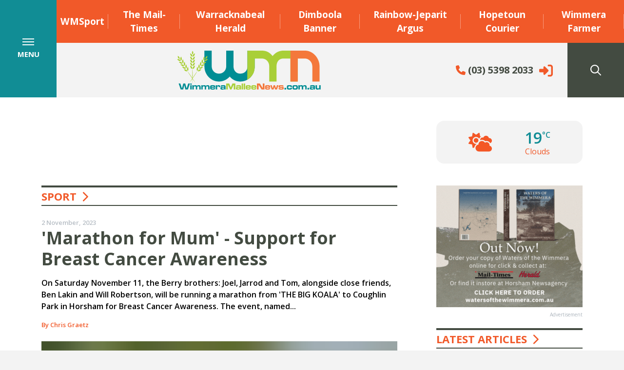

--- FILE ---
content_type: text/html; charset=utf-8
request_url: https://www.warrackherald.com.au/marathon-for-mum-support-for-breast-cancer-awareness-2023-11-02
body_size: 121132
content:
<!DOCTYPE html><html class="no-js" lang="en"><head> <meta charset="utf-8"> <style>@charset "UTF-8";:root{--blue:#007bff;--indigo:#6610f2;--purple:#6f42c1;--pink:#e83e8c;--red:#dc3545;--orange:#fd7e14;--yellow:#ffc107;--green:#28a745;--teal:#20c997;--cyan:#17a2b8;--white:#fff;--gray:#6c757d;--gray-dark:#343a40;--primary:#118d95;--secondary:#f15929;--success:#28a745;--info:#17a2b8;--warning:#ffc107;--danger:#dc3545;--light:#f8f9fa;--dark:#343a40;--breakpoint-xs:0;--breakpoint-sm:576px;--breakpoint-md:768px;--breakpoint-lg:992px;--breakpoint-xl:1200px;--font-family-sans-serif:"Open Sans",sans-serif;--font-family-monospace:SFMono-Regular,Menlo,Monaco,Consolas,"Liberation Mono","Courier New",monospace}*,:after,:before{box-sizing:border-box}html{-webkit-text-size-adjust:100%;font-family:sans-serif;line-height:1.15}main{display:block}body{background-color:#f3f3f3;color:#212529;font-family:Open Sans,sans-serif;font-size:1rem;font-weight:400;line-height:1.5;margin:0;text-align:left}hr{box-sizing:content-box;height:0;overflow:visible}h3{margin-bottom:.5rem;margin-top:0}p{margin-top:0}p{margin-bottom:1rem}ul{margin-bottom:1rem;margin-top:0}a{background-color:transparent;color:#f15929;text-decoration:none}svg{vertical-align:middle}svg{overflow:hidden}label{display:inline-block;margin-bottom:.5rem}input{font-family:inherit;font-size:inherit;line-height:inherit;margin:0}input{overflow:visible}[type=submit]{-webkit-appearance:button}[type=submit]::-moz-focus-inner{border-style:none;padding:0}h3{font-weight:500;line-height:1.2;margin-bottom:.5rem}h3{font-size:1.75rem}hr{border:0;border-top:3px solid rgba(0,0,0,.1);margin-bottom:1rem;margin-top:1rem}.list-unstyled{list-style:none;padding-left:0}.container{margin-left:auto;margin-right:auto;padding-left:15px;padding-right:15px;width:100%}.row{display:flex;flex-wrap:wrap;margin-left:-15px;margin-right:-15px}.no-gutters{margin-left:0;margin-right:0}.col,.col-lg-3,.col-md-4,.col-sm-12,.col-xl-2{padding-left:15px;padding-right:15px;position:relative;width:100%}.col{flex-basis:0;flex-grow:1;max-width:100%}.order-first{order:-1}.form-control{background-clip:padding-box;background-color:#fff;border:1px solid #ced4da;border-radius:.25rem;color:#495057;display:block;font-size:1rem;font-weight:400;height:calc(1.5em + .75rem + 2px);line-height:1.5;padding:.375rem .75rem;width:100%}.form-control::-ms-expand{background-color:transparent;border:0}.form-control::-moz-placeholder{color:#6c757d;opacity:1}.form-group{margin-bottom:1rem}.btn{background-color:transparent;border:1px solid transparent;border-radius:.25rem;color:#212529;display:inline-block;font-size:1rem;font-weight:400;line-height:1.5;padding:.375rem .75rem;text-align:center;vertical-align:middle}.btn-primary{background-color:#118d95;border-color:#118d95;color:#fff}.d-none{display:none!important}.d-flex{display:flex!important}.flex-column{flex-direction:column!important}.flex-wrap{flex-wrap:wrap!important}.flex-grow-1{flex-grow:1!important}.flex-shrink-0{flex-shrink:0!important}.justify-content-center{justify-content:center!important}.align-items-center{align-items:center!important}@supports (position:sticky){.sticky-top{position:sticky;top:0;z-index:1020}}.h-auto{height:auto!important}.text-right{text-align:right!important}.text-center{text-align:center!important}.font-weight-bold{font-weight:700!important}.no-js .js-on{display:none!important}.container .row div div:first-child>h3{margin-top:0}.animated-fadein{animation-duration:1s;animation-fill-mode:both;visibility:hidden}.content .container{overflow:visible}.no-js .animated-fadein{display:block!important;visibility:visible!important}:root{--animate-duration:1s;--animate-delay:1s;--animate-repeat:1}.icon{fill:currentColor;height:1em;vertical-align:-.125em;width:1em}[x-cloak]{display:none!important}.header{background-color:#f3f3f3;color:#343a40;height:112px}.header .logo svg{margin:1rem .5rem;max-height:2.5rem;max-width:95%}.header .contact{font-size:20px;font-style:normal;font-weight:700;margin:0 1.5rem}.header .contact>div{margin:0 .375rem}.header .contact a{color:#444b42;white-space:nowrap}.header .contact a .icon{fill:#f15929}.header .contact .icon-only{font-size:1.75rem}.header .contact .icon-only a{display:inline-block}.header .contact .icon-only a .icon{fill:#f15929}.header .menu-toggle-wrap,.header .search-toggle{width:5.25rem}.header .menu-toggle{align-items:center;display:flex;height:100%;text-decoration:none}.header .menu-toggle{background-color:#118d95}.header .menu-toggle .nav-icon{height:.875rem;position:relative;transform:rotate(0);width:1.5rem}.header .menu-toggle .nav-icon span{background-color:#fff;display:block;height:2px;left:0;opacity:1;position:absolute;transform:rotate(0);width:100%}.header .menu-toggle .nav-icon span:first-child{top:0;transform-origin:left center}.header .menu-toggle .nav-icon span:nth-child(2){top:6px;transform-origin:left center}.header .menu-toggle .nav-icon span:nth-child(3){top:12px;transform-origin:left center}.header .menu-toggle .menu-label{color:#fff;font-size:15px;font-style:normal;font-weight:700;margin-top:7px;text-transform:uppercase}.header .dropdown-nav{background-color:#118d95;color:#fff;height:100vh;left:0;overflow-y:auto;padding:12rem 0 5rem;position:fixed;top:0;width:100vw;z-index:-1}.header .dropdown-nav .nav-row{margin-left:2rem;margin-right:2rem}.header .dropdown-nav .nav-row ul li{font-size:clamp(.75rem,2.5vh,1.25rem);font-weight:600;letter-spacing:.5px;text-transform:uppercase}.header .dropdown-nav .nav-row ul li a{color:#fff;display:inline-block;padding-bottom:clamp(0,.5vh,.5rem)}.header .dropdown-nav .nav-row ul.nav-large li{font-size:clamp(1rem,3.5vh,2.375rem);font-weight:700;text-transform:none}.header .dropdown-nav .nav-row ul.nav-large li a{color:#fff;padding-bottom:0;padding-top:0}.header .search-toggle{display:inline-block;height:100%}.header .search-toggle a{font-size:1.375rem;height:100%}.header .search-toggle a{background-color:#434b41;color:#fff}.header .search-toggle a:after{transform-origin:0 -18px}.header .dropdown-search{height:0;position:relative}.header .dropdown-search .dropdown-search-form{background-color:#434b41;left:0;position:absolute;right:0;top:0;z-index:49}.header .dropdown-search .dropdown-search-form form{margin:24px 0}.header .dropdown-search .dropdown-search-form form input.form-control{background:0 0;border:none;border-bottom:2px solid #5c655a;color:#fff;font-size:18px;font-style:normal;font-weight:600;margin-top:5px;padding:0}.header .dropdown-search .dropdown-search-form form input.form-control::-moz-placeholder{color:#fff}.header .dropdown-search .dropdown-search-form form input.btn{background-color:#f15929;border:2px solid #f15929;color:#fff;font-size:15px;font-style:normal;font-weight:700;letter-spacing:.5px;margin:1rem 1rem 0 0;padding:10px 18px;text-transform:uppercase}.header .dropdown-search .dropdown-search-form form .close-search{color:#fff;font-size:15px;font-style:normal;font-weight:700;letter-spacing:.5px;margin-top:1.25rem;text-decoration:none;text-transform:uppercase}.header .dropdown-search .dropdown-search-form form .close-search .icon{color:#fff;font-size:40px;margin-right:10px;vertical-align:middle}.header{height:173px}@media (max-width:991.98px){.header{height:164px}}@media (max-width:767.98px){.header{height:92px}}.content{background-color:#fff;padding:3rem 0 4rem}.content .staff{margin:1.5rem 0}.content .staff .contact-icons{margin-bottom:2rem}.content .staff .contact-icons p,.content .staff .contact-icons p>a{font-size:14px;font-weight:400;line-height:1}.content .staff .contact-icons p .icon{margin-top:0}.content p{font-size:.875rem}.content p a{font-size:.875rem;text-decoration:underline}.content p{line-height:1.3rem}.content hr{border-top:3px solid rgba(0,0,0,.1);margin:3rem 0}.content h3{margin:1rem 0}.content h3{color:#000;font-size:16px;font-style:normal;font-weight:600}.content .contact-icons a{text-decoration:none}.content .contact-icons a,.content .contact-icons p{font-size:1.125rem;font-style:normal;font-weight:700}.content .contact-icons p{line-height:1.5rem}.content .contact-icons p .icon{margin-top:.25rem}.general-content h3{margin:2rem 0 1rem}.footer .areas .title{text-align:center;width:100%}.footer .areas .title h3{color:#f15929;font-size:1rem;font-style:normal;font-weight:700;line-height:1rem;vertical-align:top}.footer .areas ul{color:#f15929;font-size:.9rem;font-style:normal;font-weight:600;line-height:25px;margin-bottom:0}.footer .areas ul li{text-indent:-1em}.footer .areas ul li:before{color:#a9cf37;content:"– "}.footer .footer-menu ul{list-style:none;margin:0;padding:0}.footer .footer-menu ul li{padding-top:.3rem}.footer .footer-menu ul li a{color:#000;display:inline-block;font-size:.8rem;font-style:normal;font-weight:700;letter-spacing:.05rem;text-transform:uppercase}.footer .footer-menu ul li:first-of-type{line-height:1rem;padding-top:0;vertical-align:top}.footer .contact{font-size:1.5rem;line-height:1rem;padding:0;vertical-align:top}.footer .contact a{color:#f15929}.footer .contact a:not(:first-child){margin-left:.375rem}.mastheads{display:flex;font-size:.8rem;font-style:normal;font-weight:700}.mastheads>div{background-color:#f15929;flex-grow:1;position:relative}.mastheads>div:after,.mastheads>div:before{background-color:#f79c7f;bottom:0;content:"";height:1.875rem;margin:auto 0;position:absolute;right:0;top:0;width:1px}.mastheads>div a{color:#fff;display:flex;flex-direction:column;height:100%;justify-content:center;padding:1rem .5rem;text-align:center;text-decoration:none}.mastheads>div:first-of-type:before,.mastheads>div:last-of-type:after{display:none}.footer .footer-menu ul li a{text-indent:-1em}.footer .footer-menu ul li a:before{color:#f15929;content:"– "}.footer .contact a{font-size:1.125rem}</style> <script async src="https://www.googletagmanager.com/gtag/js?id=G-NR03BBTM2Q"></script> <script>window.dataLayer = window.dataLayer || []; function gtag() { dataLayer.push(arguments); } gtag('js', new Date()); gtag('config', 'G-NR03BBTM2Q'); </script> <link href="https://www.wimmeramalleenews.com.au/storage/fonts/2191682a6f/fonts.css" rel="stylesheet" type="text/css"><title>'Marathon for Mum' - Support for Breast Cancer Awareness | Wimmera Mallee News | Local News covering Sport, Rural, Council & Business News for Horsham, Warracknabeal, Dimboola, Rainbow, Jeparit & Yaapeet in VIC Australia.</title> <meta property="og:title" content="&#8216;Marathon for Mum&#8217; - Support for Breast Cancer Awareness | Wimmera Mallee News | Local News covering Sport, Rural, Council & Business News for Horsham, Warracknabeal, Dimboola, Rainbow, Jeparit & Yaapeet in VIC Australia."> <meta property="og:url" content="https://www.wimmeramalleenews.com.au/marathon-for-mum-support-for-breast-cancer-awareness-2023-11-02"> <meta property="og:image" content="https://wmnnews-4634.kxcdn.com/img/containers/assets/478/2023/Nov/02/EQ75A5zzGWBwXwTi1MUy.jpeg/7751b2603e6cf61aac3ad254248e8cf2.jpeg"> <meta property="og:image:width" content=""> <meta property="og:image:height" content=""> <meta property="og:description" content="On Saturday November 11, the Berry brothers: Joel, Jarrod and Tom, alongside close friends, Ben Lakin and Will Robertson, will be running a marathon from 'THE BIG KOALA' to Coughlin Park in Horsham for Breast Cancer Awareness. The event, named..." /> <meta property="og:type" content="website"> <script type="application/ld+json"> { "@context": "https://schema.org", "@type": "NewsArticle", "mainEntityOfPage": { "@type": "WebPage", "@id": "https://google.com/article" }, "headline": "&#8216;Marathon for Mum&#8217; - Support for Breast Cancer Awareness", "image": [ "https://wmnnews-4634.kxcdn.com/img/containers/assets/478/2023/Nov/02/EQ75A5zzGWBwXwTi1MUy.jpeg/b44c4aa8680e1104bb995117561b931f.jpeg", "https://wmnnews-4634.kxcdn.com/img/containers/assets/478/2023/Nov/02/EQ75A5zzGWBwXwTi1MUy.jpeg/0bfa2f8a2335522ee033c338a21d4b3d.jpeg", "https://wmnnews-4634.kxcdn.com/img/containers/assets/478/2023/Nov/02/EQ75A5zzGWBwXwTi1MUy.jpeg/08476e72c90010330ddc090f2558e023.jpeg" ], "datePublished": "2023-11-02T13:11:00+11:00", "description": "On Saturday November 11, the Berry brothers: Joel, Jarrod and Tom, alongside close friends, Ben Lakin and Will Robertson, will be running a marathon from 'THE BIG KOALA' to Coughlin Park in Horsham for Breast Cancer Awareness. The event, named..." } </script><link rel="apple-touch-icon" sizes="180x180" href="https://wmnnews-4634.kxcdn.com/apple-touch-icon.png"><link rel="icon" type="image/png" sizes="32x32" href="https://wmnnews-4634.kxcdn.com/favicon-32x32.png"><link rel="icon" type="image/png" sizes="16x16" href="https://wmnnews-4634.kxcdn.com/favicon-16x16.png"><link rel="manifest" href="https://wmnnews-4634.kxcdn.com/site.webmanifest"><meta name="msapplication-TileColor" content="#118D95"><meta name="theme-color" content="#118D95"><link rel="canonical" href="https://www.wimmeramalleenews.com.au/marathon-for-mum-support-for-breast-cancer-awareness-2023-11-02"><meta name="viewport" content="width=device-width, initial-scale=1"><link rel="stylesheet" href="https://wmnnews-4634.kxcdn.com/css/app.css?id=ebdfaaab9d2a3605d959eb02e0015bfd"><script src="https://wmnnews-4634.kxcdn.com/js/app.js?id=5e7e2f4f5dc75764b7c7d5268b7ec21e" defer></script><script>(function(h){h.className = h.className.replace('no-js', 'js')})(document.documentElement)</script><script>if (location.hostname !== 'www.wimmeramalleenews.com.au') { if (window.location.pathname === '/') { switch (location.hostname) { case 'thehorshamtimes.com.au': case 'www.thehorshamtimes.com.au': window.location.replace('https://www.wimmeramalleenews.com.au/mail-times'); break; case 'horshamtimes.com.au': case 'www.horshamtimes.com.au': window.location.replace('https://www.wimmeramalleenews.com.au/mail-times'); break; case 'warracknabealherald.com.au': case 'www.warracknabealherald.com.au': window.location.replace('https://www.wimmeramalleenews.com.au/warracknabeal-herald'); break; case 'warrackherald.com.au': case 'www.warrackherald.com.au': window.location.replace('https://www.wimmeramalleenews.com.au/warracknabeal-herald'); break; case 'dimboolabanner.com.au': case 'www.dimboolabanner.com.au': window.location.replace('https://www.wimmeramalleenews.com.au/dimboola-banner'); break; case 'theargus.com.au': case 'www.theargus.com.au': window.location.replace('https://www.wimmeramalleenews.com.au/rainbow-jeparit-argus'); break; case 'wmsport.com.au': case 'www.wmsport.com.au': window.location.replace('https://www.wimmeramalleenews.com.au/wm-sport'); break; case 'mailtimes.com.au': case 'www.mailtimes.com.au': window.location.replace('https://www.wimmeramalleenews.com.au/mail-times'); break; case 'hopetouncourier.com.au': case 'www.hopetouncourier.com.au': window.location.replace('https://www.wimmeramalleenews.com.au/hopetoun-courier'); break; default: window.location.replace('https://www.wimmeramalleenews.com.au/'); } } else { window.location.replace('https://www.wimmeramalleenews.com.au' + location.pathname); } }</script></head><body> <div class="wrapper"> <div class="header sticky-top" x-data="header()" :class="headerClass()" @click.outside="headerOutside()" @scroll.window.debounce="headerScroll()" @resize.window.throttle="headerResize()" :style="{ height: 'auto' }" > <div x-cloak class="d-flex title-bar" x-ref="titlebar"> <div class="flex-grow-1"> <div class="mastheads d-none d-md-flex"> <div> <a href="/wm-sport">WMSport</a> </div> <div> <a href="/mail-times">The Mail-Times</a> </div> <div> <a href="/warracknabeal-herald">Warracknabeal Herald</a> </div> <div> <a href="/dimboola-banner">Dimboola Banner</a> </div> <div> <a href="/rainbow-jeparit-argus">Rainbow-Jeparit Argus</a> </div> <div> <a href="/hopetoun-courier">Hopetoun Courier</a> </div> <div> <a href="/wimmera-farmer">Wimmera Farmer</a> </div> </div> <div class="d-flex"> <div class="flex-grow-1 text-center"> <div x-data="masthead()" x-cloak> <a x-show="isMasthead('dimboola-banner')" class="logo logo-dimboola-banner" href="https://www.wimmeramalleenews.com.au/dimboola-banner"> <svg xmlns="http://www.w3.org/2000/svg" viewBox="0 0 292.29 94.77"><defs><style>.dim-1{fill:#231f20;stroke-width:0}</style></defs><path d="M0 9.73h21.74c6.87 0 12.07.54 15.61 1.6 3.54 1.07 6.39 3.23 8.57 6.49 2.17 3.26 3.26 8.51 3.26 15.75 0 4.9-.77 8.31-2.3 10.24-1.54 1.93-4.56 3.41-9.08 4.45 5.04 1.14 8.45 3.03 10.25 5.67 1.79 2.64 2.69 6.69 2.69 12.14v7.77c0 5.66-.65 9.86-1.94 12.58-1.29 2.73-3.36 4.59-6.19 5.59-2.83 1-8.63 1.5-17.39 1.5H0V9.73zm21.79 14.34V42.7c.93-.03 1.66-.05 2.17-.05 2.14 0 3.5-.53 4.09-1.58.59-1.05.88-4.06.88-9.03 0-2.62-.24-4.46-.72-5.51-.48-1.05-1.11-1.72-1.89-1.99-.78-.28-2.29-.43-4.53-.47zm0 31.68V79.2c3.07-.1 5.03-.59 5.87-1.45.85-.86 1.27-2.98 1.27-6.37v-7.81c0-3.59-.38-5.76-1.14-6.52-.76-.76-2.76-1.19-6-1.29zm51.33-4.3H53.5v-4.61c0-5.31.61-9.41 1.84-12.29 1.22-2.88 3.68-5.43 7.38-7.63 3.69-2.21 8.49-3.31 14.39-3.31 7.07 0 12.4 1.25 15.99 3.75s5.74 5.57 6.47 9.21c.72 3.64 1.09 11.14 1.09 22.49v34.47H80.32v-6.12c-1.28 2.45-2.92 4.29-4.94 5.52-2.02 1.23-4.42 1.84-7.22 1.84-3.66 0-7.01-1.03-10.07-3.08-3.05-2.05-4.58-6.55-4.58-13.48v-5.64c0-5.14.81-8.64 2.43-10.51 1.62-1.86 5.64-4.04 12.06-6.52 6.87-2.69 10.54-4.5 11.03-5.43.48-.93.72-2.83.72-5.69 0-3.59-.27-5.93-.8-7.01-.54-1.09-1.42-1.63-2.67-1.63-1.41 0-2.29.46-2.64 1.37-.35.91-.52 3.29-.52 7.12v7.19zm6.62 9.42c-3.35 2.45-5.29 4.5-5.82 6.16-.54 1.66-.8 4.04-.8 7.14 0 3.55.23 5.85.7 6.88.47 1.04 1.39 1.55 2.77 1.55s2.17-.41 2.56-1.22c.4-.81.6-2.94.6-6.39V60.86zm45.91-36.03l-.36 6.33c1.52-2.52 3.37-4.42 5.56-5.68 2.19-1.26 4.72-1.89 7.58-1.89 3.59 0 6.52.85 8.8 2.54 2.28 1.69 3.74 3.82 4.4 6.39.65 2.57.98 6.86.98 12.86v48.13H131.7V45.96c0-4.73-.15-7.61-.46-8.64-.31-1.04-1.17-1.55-2.59-1.55-1.48 0-2.42.59-2.79 1.79-.38 1.19-.57 4.37-.57 9.55v46.43h-20.91v-68.7h21.27zm51.98 0l-.36 6.33c1.52-2.52 3.37-4.42 5.56-5.68s4.72-1.89 7.58-1.89c3.59 0 6.52.85 8.8 2.54 2.28 1.69 3.74 3.82 4.4 6.39.65 2.57.98 6.86.98 12.86v48.13h-20.91V45.96c0-4.73-.15-7.61-.46-8.64-.31-1.04-1.17-1.55-2.59-1.55-1.48 0-2.42.59-2.8 1.79-.38 1.19-.57 4.37-.57 9.55v46.43h-20.91v-68.7h21.27zm78.05 35.56h-27.07v14.86c0 3.11.22 5.11.67 6 .45.9 1.31 1.35 2.59 1.35 1.59 0 2.65-.6 3.18-1.79.53-1.19.8-3.49.8-6.91v-9.06h19.82v5.07c0 4.24-.27 7.51-.8 9.78-.54 2.28-1.79 4.71-3.75 7.3-1.97 2.59-4.46 4.53-7.48 5.82-3.02 1.29-6.81 1.94-11.36 1.94s-8.32-.64-11.7-1.91c-3.38-1.28-6.01-3.03-7.89-5.25s-3.18-4.68-3.91-7.35c-.72-2.67-1.09-6.56-1.09-11.67V48.55c0-6 .81-10.74 2.43-14.21 1.62-3.47 4.28-6.12 7.97-7.97 3.69-1.85 7.94-2.77 12.73-2.77 5.87 0 10.7 1.11 14.52 3.34 3.81 2.23 6.49 5.18 8.02 8.85 1.54 3.67 2.3 8.84 2.3 15.5v9.11zm-20.96-11.18V44.2c0-3.55-.19-5.85-.57-6.88-.38-1.04-1.16-1.55-2.33-1.55-1.45 0-2.35.44-2.69 1.32-.34.88-.52 3.25-.52 7.12v5.02h6.11zm45.2-24.38l-.83 9.03c3.04-6.47 7.44-9.89 13.2-10.27v24.17c-3.83 0-6.64.52-8.44 1.55-1.79 1.04-2.9 2.48-3.31 4.32-.41 1.85-.62 6.1-.62 12.76v27.12h-20.91V24.84h20.91z" fill="#00904c" stroke-width="0"/><path class="dim-1" d="M60.1 5.1c.35.07 1.74.26 1.74.68 0 .13-.13.22-.33.22-.51 0-.99-.13-1.5-.13-.33 0-.66.02-.99.02-.88 0-1.17-.15-1.17-.57 0-.13.02-.24.13-.75.46-1.37-.04-2.16 1.5-2.88C62.03.52 64.89.15 67.66.15c2.46 0 3.89.22 4.36.68.13.11.24.33.35.59.11.29.53 1.41.53 1.54 0 .44-.24.92-.84 1.74-1.91 2.69-3.52 4.91-5.17 7.77a.88.88 0 01.2-.04c.2 0 .33.15.33.35 0 .35-.64 1.32-1.74 2.53-.48.57-.77.75-1.21.75-.66 0-1.08-.37-1.08-.97 0-2.05 4.07-7.13 5.32-8.71l1.91-2.4.44-.57c-3.98.15-7.13.57-10.98 1.69zm15.97 10.28c-.53 0-.95-.51-.95-1.1 0-1.41 1.52-3.06 2.31-4.14-1.8 1.28-3.43 2.73-4.91 4.38-.26.29-.51.46-.68.46-.55 0-.75-.59-.77-2.33 0-2.4 1.63-4.29 3.04-6.07C76.33 3.72 79.3.99 80.18.99c.33 0 .81.24.81.62 0 1.54-6.84 8.38-8.43 9.97l-.02.86c1.25-1.01 4.88-4.31 6.27-4.31.48 0 1.06.51 1.06 1.01 0 1.01-2.44 2.53-2.44 3.52 0 .35.15.51.51.51.62 0 1.32-.35 2.88-1.45-.02.31-.02.64-.02.95-2.6 1.98-3.92 2.73-4.73 2.73z"/><path class="dim-1" d="M83.31 15.42c-1.58 0-2.4-.9-2.51-2.77 0-3.19 3.01-5.81 6.03-5.81.86 0 1.36.37 1.36 1.01 0 2.29-3.48 3.48-5.24 4.07-.02.26-.04.33-.04.48 0 .71.53 1.14 1.39 1.14 1.65 0 3.12-.97 4.45-1.85-.02.31-.04.64-.04.95-1.47 1.1-3.48 2.77-5.39 2.77zm3.06-7.04c0-.18-.09-.26-.26-.26-.9 0-2.31 1.3-2.93 2.75 1.76-.73 3.19-1.85 3.19-2.49zm12.01-4l1.17.02c.4 0 .57.07.57.22 0 .18-.18.29-.66.4-1.12.24-2.49.84-3.59.84-.53 0-.86-.29-.86-.77 0-.55.26-1.19.4-1.72C96.05.84 102.87 0 105.07 0c2.84 0 5.04.79 6.09 2.2.57.79 1.06 2.35 1.06 3.52 0 6.34-9.15 9.75-14.43 9.75-1.54 0-2.05-.35-2.05-1.36 0-2.27 2.51-5.08 3.96-6.71l3.34-4.09c-1.98.22-3.26.51-4.66 1.08zm5.15.46c-.75.9-1.85 2.27-3.12 3.94-.46.57-2.33 2.71-2.33 3.45 0 .42.46.64 1.25.64.66 0 1.32-.04 1.96-.11 3.23-.37 9.35-2.64 9.35-6.62 0-1.89-1.87-2.75-6.38-2.88-.24.92-.33 1.1-.73 1.58zm9.94 10.47c-1.17 0-1.85-.9-1.96-2.64 0-2.2 2-5.15 4.25-5.15.46 0 .84.26.84.62 0 .92-2.36 2.88-3.1 3.63-.11.24-.15.4-.15.55 0 .64.48 1.04 1.28 1.04s1.61-.42 3.3-1.65c-.02.33-.02.64-.02.97-1.01.77-3.08 2.64-4.42 2.64zm3.41-8.21c-.55 0-.92-.4-.92-.99 0-.88 1.08-1.67 1.89-1.67.42 0 .73.31.73.73 0 .84-.79 1.94-1.69 1.94z"/><path class="dim-1" d="M128.41 15.42c-.59 0-1.12-.59-1.12-1.23 0-.77.2-1.19 1.7-3.59-1.04.84-1.47 1.19-1.94 1.61-.88.79-2.51 2.93-3.7 2.93-.48 0-.86-.42-.86-.97 0-1.06 1.21-2.57 1.78-3.45.11-.15.29-.33.29-.53 0-.09-.07-.15-.13-.15-.51 0-2.77 2.6-3.26 3.21-1.19 1.5-1.52 1.8-2 1.8-.7 0-1.19-.88-1.28-2.4 0-1.83 1.67-4.93 3.76-4.93.59 0 .9.18.9.51 0 .84-2.68 2.51-2.68 3.74 0 .13.07.26.13.26.48 0 4.71-5.3 6.76-5.3.57 0 .9.35.9.99 0 .95-1.47 2.73-2.05 3.61 1.21-.92 2.4-1.85 3.59-2.79 1.23-.99 2.09-1.58 2.29-1.58.13 0 .42.4.73.99.11.22.15.33.15.46 0 1.01-2.55 2.44-2.55 3.92 0 .35.29.57.77.57.62 0 1.43-.4 2.97-1.39-.04.31-.04.64-.04.95-1.06.75-3.85 2.77-5.1 2.77z"/><path class="dim-1" d="M139.43 13.69c-.22 0-.57-.04-1.01-.11-1.3 1.21-2.4 1.8-3.28 1.8-.99 0-1.5-.84-1.63-2.73 0-3.17 1.52-5.83 3.59-8.14 1.06-1.17 4.31-4.12 5.59-4.12.37 0 .66.33.66.79 0 .13-.04.31-.09.46-1.17 3.39-5.44 6.95-7.99 9.5-.09.35-.11.51-.11.75 0 .92.37 1.47.99 1.47.51 0 1.08-.44 1.5-1.12-.24-.31-.31-.48-.31-.7 0-1.36 1.72-3.43 3.1-3.43.37 0 .62.31.62.79 0 .86-.55 2.07-1.63 3.59.2.18.31.22.55.22.55 0 1.03-.22 2.22-1.01-.02.31-.02.64-.02.95-1.17.77-1.85 1.04-2.75 1.04zm-3.45-4.78c2.18-1.89 4.22-4.16 5.57-6.71-2.35 2.02-4.07 3.98-5.57 6.71z"/><path class="dim-1" d="M148.38 13.71c-.18 0-.37-.02-.64-.04-1.21 1.14-2.18 1.63-3.23 1.63-1.25 0-2.13-.99-2.33-2.62 0-1.36.31-2.62 1.32-3.59 1.39-1.32 3.19-2.13 4.73-2.13.68 0 1.19.33 1.19.77 0 .26-.13.42-.51.59.59.2.77.48.77 1.23s-.33 1.65-1.06 2.9c.18.02.33.02.44.02.55 0 1.06-.2 1.91-.77-.04.33-.04.64-.04.97-1.1.75-1.78 1.03-2.55 1.03zm-4.58-.79c0 .46.22.66.79.66.7 0 1.12-.18 1.78-.75-.2-.44-.24-.64-.24-.99 0-.62.22-1.21.99-2.53-1.47.79-3.32 1.67-3.32 3.61z"/><path class="dim-1" d="M157.14 13.71c-.18 0-.37-.02-.64-.04-1.21 1.14-2.18 1.63-3.23 1.63-1.25 0-2.13-.99-2.33-2.62 0-1.36.31-2.62 1.32-3.59 1.39-1.32 3.19-2.13 4.73-2.13.68 0 1.19.33 1.19.77 0 .26-.13.42-.51.59.59.2.77.48.77 1.23s-.33 1.65-1.06 2.9c.18.02.33.02.44.02.55 0 1.06-.2 1.91-.77-.04.33-.04.64-.04.97-1.1.75-1.78 1.03-2.55 1.03zm-4.58-.79c0 .46.22.66.79.66.71 0 1.12-.18 1.78-.75-.2-.44-.24-.64-.24-.99 0-.62.22-1.21.99-2.53-1.47.79-3.32 1.67-3.32 3.61z"/><path class="dim-1" d="M161.67 15.31c-1.25 0-1.85-.79-1.98-2.64 0-2.53 1.12-4.8 2.57-6.8.92-1.28 3.76-4.25 4.6-4.25.26 0 .48.29.48.66 0 .02 0 .04-.02.04-.07.88-.29 1.83-.62 2.66-.92 2.24-3.21 4.27-4.88 5.94-.07.46-.11.81-.11 1.08 0 .97.4 1.41 1.23 1.41s1.78-.46 3.48-1.72c-.02.33-.04.51-.04.66 0 .07 0 .18.02.31-1.14.86-3.3 2.64-4.73 2.64zm.62-6.38c1.45-1.5 2.6-2.79 3.41-4.73-1.74 1.47-2.4 2.71-3.41 4.73z"/><path class="dim-1" d="M172.71 15.71c-.53 0-.92-.59-.92-1.08 0-.62.22-1.25.84-2.55-.81.66-3.48 3.1-4.38 3.1-.99 0-1.74-1.76-1.87-2.53 0-.31 0-.64.04-.95.66-2.18 5.99-4.67 8.14-4.67.57 0 .99.26 1.28.77.04.11.09.2.09.24 0 .37-.57.48-.77.57.46.2.62.42.62.84 0 .86-1.96 2.18-1.96 3.3 0 .37.31.64.73.64.55 0 .84-.18 2.91-1.69-.02.33-.04.48-.04.66 0 .07 0 .15.02.29-1.06.84-3.37 3.06-4.71 3.06zm-3.45-4.64c-.97.62-1.21 1.01-1.21 1.94 0 .37.09.48.35.48 1.14 0 4.62-3.37 5.43-4.33-1.63.44-3.15 1.01-4.58 1.91z"/></svg> </a> <a x-show="isMasthead('hopetoun-courier')" class="logo logo-hopetoun-courier" href="https://www.wimmeramalleenews.com.au/hopetoun-courier"> <svg xmlns="http://www.w3.org/2000/svg" viewBox="0 0 735 113.28"><defs><style>.hc-1{fill:#231f20;}.hc-2{fill:#fff;}</style></defs><g ><path class="hc-1" d="M6.38,77.16c.46.2.68.25.84.38,4.13,3.12,8.87,4.56,13.96,5.05,1.37.13,2.71.5,4.08.66,7.02.81,13.74-.72,20.37-2.75,3.43-1.05,6.01-3.17,7.43-6.59.73-1.76.66-3.86-.56-5.6-.77.84-1.58,1.6-2.25,2.47-2.13,2.75-4.95,4.41-8.26,5.29-6.11,1.63-12.27,2.39-18.59,1.32-3.53-.6-6.95-1.38-9.68-3.85-2.35-2.12-4.34-4.54-5.41-7.6-.09-.27-.25-.52-.37-.76-3.07.7-4.83,3.67-3.87,6.47.6,1.75,1.21,3.5,1.83,5.3-1.05-.68-1.85-1.7-2.2-3.07-.35-1.38-.59-2.79-.95-4.17-.55-2.06.55-3.77,1.24-5.51.65-1.62,1.78-3.04,2.63-4.58,1.08-1.97,1.94-4.09,3.19-5.96,1.04-1.56,2.49-2.84,3.78-4.22.08-.09.35-.01.96-.01-2.4,2.33-4.57,4.43-5.15,7.67,1.88-.91,3.66-1.88,5.51-2.66,4.71-1.97,9.52-1.87,14.33-.44,1.84.54,3.63,1.26,5.41,1.95.32.12.53.52.78.79-.38.03-.8.18-1.14.07-3-.92-5.93-2.26-9-2.75-5.07-.8-9.87.36-14.01,3.71.37-.11.75-.19,1.1-.34,3.53-1.5,7.21-2.34,11.05-2.41.92-.01,1.85.22,2.76.42,3.08.67,6.06,1.57,8.69,3.42,1.02.72,1.17,1.25.09,2.13-2.14,1.72-4.19,3.54-6.23,5.37-.57.52-.98,1.22-1.45,1.85-.67.89-1.25,1-2.32.34-4.26-2.62-8.67-4.96-13.96-4.4-.61.07-1.23.17-2.04.28,1.63,4.96,4.09,8.98,9.12,10.62,2.69.88,5.54,1.64,8.34,1.73,2.95.09,5.77-1.11,8.33-2.7,3.36-2.09,5.86-5.02,6.83-8.75.73-2.8.47-5.86.57-8.8.03-.87-.18-1.75-.31-2.87-.62.53-1.1.96-1.6,1.37-1.43,1.18-3.54,1.11-4.71-.31-.44-.54-.68-1.4-.68-2.11.01-7.49.15-14.99.14-22.48,0-5.32-.18-10.64-.35-15.96-.02-.58-.4-1.26-.82-1.7-1.22-1.28-2.54-2.47-3.84-3.68-.46-.43-.97-.8-1.85-1.51-.07,1.21-.18,2.03-.15,2.84.06,1.52-.01,3.08.34,4.53.68,2.81,1.59,5.56,2.44,8.32,1.45,4.69,2.38,9.43,1.63,14.38-.92,6.18-3.82,10.94-9.56,13.78-1.83.91-3.75,1.39-5.84,1.55,2.34-2.93,2.14-6.21,1.85-9.52-.22-2.57-1.15-4.88-2.62-6.96-1.43-2.02-3.53-2.5-5.92-1.63-.71.26-1.45,1.44-2.29.32-.51-.68.29-2.92,1.16-3.44,1.78-1.06,3.57-2.14,5.81-1.38.3.1.66.01.98.01.19-2.29-.5-2.94-2.55-3.24-5.73-.84-8.44,4.33-8.17,8.28.19,2.76,3.25,5.96,6.91,6.29.92.08,1.84.18,2.76.28.02.13.03.25.05.38-.46.09-.92.23-1.38.28-4.24.46-7.09-1.52-9.24-5.02-1.16-1.89-.92-3.9-1.01-5.87-.25-5.44,3.29-8.36,7.55-10.61.94-.5,2.21-.41,3.33-.51,1.02-.09,1.51-.45,1.96-1.53.89-2.1,2.02-4.16,3.44-5.94,1.66-2.08,3.72-3.84,5.61-5.74.18.14.36.29.54.43-.27.4-.47.89-.83,1.19-3.24,2.7-6.3,5.62-7.53,9.74-.64,2.14-1.76,2.57-3.65,2.69-1.26.08-2.49.65-3.94,1.05,2.98.19,5.61.35,8.42.52-.02.04.19-.22.19-.48-.1-3.66,1.84-6.51,3.93-9.18,1.95-2.49,4.17-4.78,6.41-7.02.77-.77,1.96-1.11,2.95-1.64,1.86-1,3.41-.77,5.12.63,1.72,1.42,3.64,2.41,6.25,1.59,1.8-.56,3.9-1.07,6.11-.28-.74,3.09-2.71,5.26-5.1,6.83-2.52,1.65-5.49,1.2-8.45.47v14.07c.17.09.35.18.52.27.34-.46.61-1.01,1.04-1.37,1.34-1.11,2.86-2.04,4.09-3.25,1.45-1.43,2.85-2.97,3.92-4.68.76-1.22,1.48-1.44,2.46-.69,4.14,3.19,7.32,7.02,7.61,12.53.15,2.8.15,5.62.18,8.43.06,5.86.14,11.73.12,17.59,0,3.03-.67,5.94-1.9,8.75-.38.88-.46,2.25-.04,3.07,1.83,3.52.36,6.28-1.75,8.93-1.86,2.34-4.45,3.76-7.14,4.81-2.82,1.1-5.77,2.09-8.75,2.52-3.2.46-6.5.32-9.74.22-1.59-.05-3.18-.54-4.75-.91-2.9-.68-5.83-1.3-8.68-2.17-2.37-.72-4.5-1.96-6.14-3.89-.1-.12-.15-.3-.34-.72M38.25,26.85c2.87.84,3.6,1.71,3.79,4.68.14,2.16.16,4.32.23,6.48.2,5.87.39,11.73.6,17.6.08,2.36.41,4.73.24,7.07-.33,4.6-2.85,8.09-6.34,10.89-1.53,1.23-3.3,2.17-4.97,3.25.08.03.21.12.31.1,2.99-.58,6.07-.89,8.95-1.82,3.43-1.1,6.41-3.21,8.96-5.78,3.71-3.75,4.75-8.53,4.78-13.57.04-7.54-.08-15.09-.05-22.64.02-4.77-1.44-8.89-4.94-12.19-.97-.92-1.94-1.94-3.44-2.33.03.35,0,.48.05.53.4.36.82.69,1.22,1.04,3.49,3.05,6.02,6.54,6,11.49-.03,8.76.97,17.5.09,26.28-.43,4.33-1.91,8-5.18,10.84-2.8,2.42-6.16,3.97-9.5,5.5-.04.02-.14-.1-.28-.22.12-.14.21-.31.35-.42,4.26-3.33,5.86-7.89,5.91-13.09.03-3.1-.24-6.21-.32-9.32-.15-6.02-.17-12.04-.44-18.05-.08-1.87-.5-3.86-1.33-5.51-1.11-2.22-3.08-3.44-4.69-.81M27.13,9.27l-.46-.14c-.24.64-.58,1.26-.71,1.92-.54,2.88.27,5.62,1.38,8.18,1.71,3.96,3.24,7.94,3.24,12.31,0,2.76.1,5.61-.49,8.28-.65,2.99-2.65,5.47-4.76,7.68-1.01,1.06-2.4,1.76-3.61,2.62-.12-.08-.24-.17-.36-.25.1-.49.24-.98.3-1.48.2-1.49.71-3.04.47-4.47-.39-2.41-1.04-4.82-1.97-7.08-1.81-4.38-4.44-5.06-8.33-4.54-.75.1-1.45.6-2.18.92.05.17.09.33.14.5,2.67-.78,5.17-.71,7,1.62,1.77,2.26,2.69,4.92,2.98,7.74.28,2.77.39,5.57-.73,8.4,1.47-.38,2.93-.75,4.2-1.47,3.93-2.22,6.67-5.5,7.85-9.88,1.53-5.66.64-11.24-.95-16.74-1.34-4.64-3.76-9.03-3.02-14.12M35.54,49.74c.07.02.14.04.21.06.05.88.07,1.77.15,2.64.21,2.31,1.55,3.02,3.58,1.79.71-.43,1.33-1.14,1.77-1.86,1.15-1.86.81-3.94.41-5.88-.26-1.26-1.53-2.09-2.79-2.04-.82.04-1.95.7-2.33,1.41-.6,1.15-.7,2.57-1.01,3.88M35.76,32.51h-.07c0,.54.09,1.1-.02,1.62-.3,1.44.14,2.39,1.6,2.84,1.76.54,2.88.21,3.69-1.19,1.01-1.73.68-5.79-.85-7.04-.7-.57-2.04-.82-2.91-.58-.63.17-1.12,1.33-1.4,2.15-.23.66-.05,1.46-.05,2.2M5.51,64.78c.59-.22.83-.29,1.05-.39,3.76-1.74,7.58-1.63,11.35-.18,2.33.9,4.59,2.01,6.75,3.25,1.35.78,2.03.66,2.48-.95-.37-.31-.75-.67-1.18-.97-3.96-2.75-8.4-4.14-13.18-4.12-2.69,0-5.44.37-7.26,3.36M48.09,7.41c-.13-.08-.26-.16-.38-.24-.3.35-.61.7-.89,1.07-3.6,4.67-8.79,4.86-12.66.44-.86-.99-1.63-2.07-2.53-3.21-.79.46-1.51.88-2.34,1.37,1.27,1.26,2.57,2.24,3.45,3.5,3.16,4.53,11.16,4.78,14.47-1.24.31-.56.6-1.12.89-1.68M35.8,44.72c1.84-1.9,3.8-1.12,5.67-.53v-7.19c-1.99,1.43-3.78,1.28-5.67.36v7.37ZM4.4,32.66c.39-.68.71-1.1.9-1.58,1.39-3.57,3.96-5.28,7.83-5.23,2.49.04,3.21.47,3.85,2.89.16.62.24,1.28.52,1.83.16.31.65.44,1,.66.1-.34.32-.7.28-1.03-.14-1.02-.54-2.02-.54-3.03-.02-2.15-1.1-2.88-3.12-3.3-1.98-.42-4.01-.5-5.33.71-.92.85-2.02,1.21-2.83,1.94-1.66,1.49-2.73,3.45-2.55,6.14"/><path class="hc-1" d="M546.79,7.91c-2.58,1.41-5.05,2.43-7.13,3.98-2.12,1.58-3.68,3.81-5.05,6.08.1.11.21.22.32.33.68-.43,1.33-.94,2.06-1.27,2.4-1.11,4.81-2.22,7.27-3.2,2.46-.98,4.54-2.45,6.52-4.19,1.68-1.48,3.56-2.76,5.47-3.95.66-.41,1.67-.42,2.51-.37,2.55.13,5.09.37,7.64.57.75,2.56-2.28,6.37-4.4,6.81-1.49.3-2.98.57-4.49.76-.82.1-1.05.44-1.06,1.23-.12,9.91-.25,19.81-.42,29.72-.09,5.27-.28,10.53-.41,15.8-.02.76.09,1.53.16,2.6,6.89-4.09,9.19-10.45,10.43-17.61.12.32.38.66.34.95-.69,4.28-1.58,8.51-4.06,12.18-2.69,3.99-6.63,6.34-11.02,8.03-4.22,1.62-8.57,1.81-12.97.94-5.18-1.02-9.16-4.01-12.59-7.89-4.1-4.63-6.1-10.03-6.18-16.16-.06-4.28-.48-8.63.07-12.84.89-6.73,3.69-12.68,9.16-17.12,4.16-3.37,8.82-5.31,14.2-5.39,1.07-.02,2.14,0,3.64,0M551.76,12.27c0,2.12.03,3.94,0,5.76-.17,8.91-.38,17.82-.52,26.74-.05,2.86-1.41,5.23-4.05,6.24-3.39,1.3-6.9,2.28-9.91,4.42-1.26.9-1.41,1.11-.42,2.23.39.44.86.81,1.3,1.2,3.61,3.28,8.2,4.1,12.76,4.91,1.01.18,2.14-.18,3.17-.46.31-.08.68-.69.69-1.07.19-4.78.36-9.55.46-14.33.19-9.41.34-18.82.49-28.23.03-1.72,0-3.44-.09-5.16-.02-.41-.28-1.03-.6-1.17-.97-.44-2.03-.69-3.28-1.09M535.19,55.36c2.4-.68,2.68-1.05,2.68-2.94.01-10.04.04-20.08.06-30.13,0-1.54,0-3.08,0-4.92-1.67,1.1-3.41,1.62-3.74,3.71-.36,2.28-1,4.53-1.17,6.81-.26,3.34-.23,6.69-.28,10.04-.06,4.38-.33,8.78.96,13.05.44,1.48,1,2.93,1.49,4.37M544.05,66.02c-.7-.12-1.39-.26-2.09-.35-3.11-.42-6.14-1.16-8.72-2.99-3.94-2.8-7.08-6.29-9.04-10.82-1.65-3.82-2.8-7.65-2.44-11.86.12-1.37.04-2.76-.05-4.14-.4-6.22,1.54-11.82,4.64-17.07,2.14-3.63,5.48-6.06,8.92-8.36-2.43.86-4.55,2.21-6.42,3.94-4.97,4.59-7.95,10.3-8.46,16.98-.37,4.84-.13,9.76.25,14.61.19,2.43,1.03,4.91,2.05,7.16,2.5,5.52,6.73,9.46,12.15,12.14,2.94,1.45,6.01,1.68,9.21.76M538.58,53.26c1.66-.31,2.24-.83,2.24-2.23-.01-10.07.08-20.14.11-30.2,0-1.51-.15-3.02-.24-4.61-1.03.14-1.98.26-2.01,1.42-.1,4.19-.18,8.38-.19,12.57-.01,4.43.06,8.86.08,13.29.02,3.19,0,6.37,0,9.75M546.48,50.4c.54-.25,1.16-.41,1.6-.78,1.69-1.37,2.52-3.11,2.53-5.36.04-8.52.18-17.05.28-25.57.03-2.39,0-4.79,0-7.37.67.13,1.15.1,1.49.3,2.72,1.64,5.63,1.15,8.5.73,2.23-.32,4.07-2.3,4.16-4.23-2.95,3.76-6.54,3.06-10.19,1.68-.72-.27-1.8-.78-2.2-.49-1.22.91-2.91,1.51-2.9,3.57.02,10.11,0,20.21-.07,30.32-.02,2.79-.69,5.36-3.2,7.19M546.65,64.22c0-.1,0-.2,0-.3-1.24-.42-2.51-.78-3.72-1.28-5.12-2.09-8.79-5.5-9.96-11.13-1.65-7.92-1.25-15.89-.59-23.85.22-2.68.97-5.31,1.45-7.97.05-.29-.1-.62-.16-.93-.29.12-.73.15-.84.37-.37.67-.8,1.39-.88,2.12-.38,3.67-.83,7.34-.91,11.02-.13,5.55-.09,11.12.12,16.67.07,1.82.7,3.69,1.43,5.39.7,1.62,1.71,3.17,2.85,4.53,2.44,2.88,5.73,4.45,9.34,5.35.59.15,1.24.02,1.87.02"/><path class="hc-1" d="M106.5,69.03c-1.23-.59-2.4-1.16-3.81-1.84,0,1.94-.05,3.63.05,5.31.02.32.7.89,1.01.85,2.33-.29,4.72-.46,6.95-1.15,2.97-.92,3.92-3.47,4.06-6.43,1.33,1.63,0,4.72-1.61,5.91-2.51,1.86-5.29,2.99-8.51,2.75-.42-.03-.85.13-1.33.21,0,.26-.07.5.01.63,1.1,1.7.3,2.5-1.19,3.51-1.63,1.1-2.92,2.71-4.3,4.16-.63.65-.98.47-1.54-.09-1.69-1.69-3.48-3.28-5.15-5-.33-.34-.4-1.06-.38-1.6.02-.39.46-.75.59-1.16.37-1.2,1-2.46-.2-3.56-2.25-2.07-2.56-6.5-.9-9.33.8-1.36,1.68-2.41,3.27-2.66,1.04-.16,1.04-.88,1.03-1.64-.07-3.35-.18-6.71-.2-10.06-.03-4.34.07-8.68-.02-13.01-.02-1.18-.41-2.42-.91-3.49-.22-.47-1.2-.87-1.77-.8-.48.06-.92.81-1.26,1.33-.1.16.09.69.3.84,1.88,1.41,1.51,3.53,1.65,5.41.19,2.6.13,5.21.15,7.82.03,4.09.04,8.19.05,12.28,0,.27-.1.54-.5.87-.1-.45-.29-.9-.3-1.35-.04-5.13-.05-10.26-.08-15.39-.01-2.07-.02-4.15-.1-6.22-.02-.56-.33-1.1-.5-1.65-.15-.03-.3-.05-.45-.07-.35.83-.7,1.67-1.22,2.92-.48-2.22-.42-4.01.17-5.7.61-1.75,1.51-3.41,2.25-5.12.6-1.4,1.22-2.79,1.72-4.23.31-.88.68-1.15,1.63-.84,3.12,1,5.24,3,6.35,6.07.41,1.15.74,2.33,1.2,3.8.36-.67.59-1.16.88-1.61,1.77-2.76,3.57-5.5,5.33-8.26.47-.74.99-.78,1.75-.42,2.82,1.32,4.71,3.49,5.98,6.26.4.88.79,1.75,1.27,2.81.77-1.66,1.46-3.12,2.15-4.59.14.06.28.13.42.19.06.12.2.3.16.37-2.11,3.65-2.31,7.61-2.23,11.71.13,6.7-.01,13.4-.04,20.11,0,.89-.05,1.77-.04,2.66,0,.89-.38,1.1-1.28,1.11-2.45.04-4.91.5-6.74,2.19-1.37,1.27-2.3,3.01-3.43,4.54-.14.19-.26.39-.42.62M107.15,58.46c.04-.48.09-.91.09-1.34-.01-4.92-.03-9.85-.05-14.77,0-2.66.03-5.32-.05-7.98-.02-.83,0-1.87-1.17-2.13-1.25-.28-2.11.29-2.67,1.35-.2.38-.33.84-.34,1.27-.19,6.2-.45,12.4-.48,18.6-.02,4.1.13,4.11,4.15,5.03.09.02.19-.01.52-.04M103.89,31.65c.5-.08.73-.11.96-.15,1.98-.35,2.78.22,3.04,2.17.06.49.09.98.09,1.48.06,4.77.11,9.55.16,14.32.02,2.76.03,5.52.03,8.29,0,1.82-.22,1.99-1.92,1.51-1.14-.32-2.28-.65-3.44-.89-.88-.18-1.26-.6-1.25-1.5.02-1.48-.07-2.96-.06-4.43.04-4.97-.19-9.98.28-14.91.33-3.45.03-6.64-1.17-9.8-1.05-2.78-3.09-4.55-5.92-5.42,2.33,1.61,4.68,3.31,5.26,6.26.55,2.82.94,5.71.97,8.58.08,6.8-.08,13.6-.18,20.4-.01.87.15,1.28,1.16,1.44,2.38.38,4.7,1.04,6.67,2.56.36.27.8.43,1.33.7.07-.74.16-1.23.16-1.72.08-8.29.18-16.58.21-24.87,0-1.37-.16-2.76-.43-4.1-.3-1.5-2.31-2.86-3.84-2.63-1.41.21-1.56,1.5-2.15,2.72M97.15,81.87c1.18-1.04,1.26-1.15.41-2.15-.84-.99-1.87-1.82-2.76-2.78-.33-.35-.76-.95-.66-1.29,1.3-4.42.33-8.9.46-13.35.01-.33-.45-.94-.76-.98-1.91-.27-3.94,2.08-3.51,3.96,1.56-.65,2.33-.29,2.25,1.56-.13,3.1.68,6.31-.77,9.31-.14.29-.08.92.14,1.12,1.68,1.56,3.42,3.05,5.2,4.61M110.22,21.89c-.11.11-.23.21-.34.32.28.24.54.51.86.7,2.13,1.29,3.61,3.09,4.59,5.38,1.57,3.68,1.67,7.57,1.67,11.45,0,6.6-.17,13.2-.25,19.8,0,.37.12.74.18,1.11.15-.01.29-.02.43-.03.04-.47.12-.94.12-1.4.05-8.18.13-16.36.12-24.53,0-5.66-2.08-10.18-7.38-12.78M105.95,67.86c.35-.7.66-1.33,1.09-2.2-1.67-.73-3.2-1.46-4.78-2.07-.71-.27-1.51-.12-1.46.87.19,3.73.42,7.46.72,11.18.04.52.6,1.01.92,1.51.14-.08.27-.16.4-.24-.05-.22-.1-.43-.16-.65-.83-2.75-1.33-5.54-1.02-8.44.13-1.18.57-1.48,1.63-1.03.85.36,1.71.69,2.65,1.06M91.45,65.65c-1.89,1.52-1.58,3.98.46,4.96-.15-1.64-.29-3.16-.46-4.96"/><path class="hc-1" d="M216.88,57.67c-1.99,2.82-4.12,5.69-6.07,8.68-.77,1.18-1.5,1.18-2.57.67-3.04-1.45-4.85-3.92-5.86-7.05-.18-.55-.36-1.1-.67-2.04-.6,1.12-1.03,1.93-1.46,2.73-.13-.04-.27-.09-.4-.13.29-.95.66-1.89.86-2.86.36-1.72.83-3.46.86-5.19.12-5.92.07-11.84.04-17.76,0-.44-.4-.88-.61-1.33-.29.4-.69.77-.84,1.22-.23.69-.29,1.44-.5,2.56-1.01-6.73,3.68-11.09,5.45-16.45,3.96,1.38,7.38,4.39,7.69,9.16.28,4.32.15,8.67.17,13.01.02,3.75-.03,7.5,0,11.25,0,1.08.08,2.31,1.44,2.57,1.16.22,2.26-.72,2.42-2.29.29-2.78.39-5.58.45-8.38.08-3.45.04-6.91.05-10.36,0-.2.05-.42-.03-.59-.3-.62-.65-1.23-.98-1.84-.27.52-.53,1.04-.81,1.54-.13.24-.3.46-.67,1-.59-1.84-.22-3.39.48-4.56,1.56-2.59,3.45-4.99,5.22-7.46.34-.48.76-.89,1.1-1.37,1.02-1.43,2.1-1.63,3.14-.19,1.35,1.89,2.38,4.02,3.51,6.06.21.37.28.82.43,1.32.79-1.78,1.53-3.45,2.27-5.12.14.05.27.1.41.15-.07.28-.09.57-.21.82-1.9,3.93-2.74,8.05-2.63,12.42.12,4.66.03,9.33.11,13.99.02,1.03.37,2.06.6,3.25,1.68-.86,1.23-2.43,1.67-3.56.15.04.3.07.45.11-.24,1.55-.23,3.19-.76,4.63-1.34,3.58-2.9,7.09-4.46,10.58-.14.31-1.01.54-1.45.43-2.51-.59-4.18-2.32-5.38-4.47-.95-1.69-1.67-3.5-2.46-5.18M210.38,64.98c-3.96-2.05-5.58-5.58-5.83-9.67-.27-4.52-.11-9.07-.13-13.61,0-2.91.02-5.82,0-8.73-.01-1.62-.95-2.74-2.36-2.56-.51.06-1.01.85-1.33,1.41-.1.18.26.88.56,1.01,1.09.47,1.17,1.33,1.16,2.31-.03,6.76-.15,13.52-.04,20.27.07,4.24,1.34,8.03,5.24,10.46,1.55.97,1.76.99,2.71-.9M219.48,44.5h-.02c0-.3,0-.59,0-.89.06-3.45.13-6.9.18-10.35.02-1.21-.28-2.36-1.57-2.71-.45-.12-1.19.33-1.6.73-.49.48-.51,1.02.21,1.59.49.39.94,1.18.95,1.8.08,6.11.13,12.22.05,18.33-.05,3.58.32,6.97,2.6,9.92,1.09,1.41,2.18,2.81,3.93,3.4.36.12,1.09-.05,1.27-.34.33-.51.43-1.06-.44-1.52-3.51-1.88-5.1-5.18-5.46-8.88-.36-3.66-.08-7.39-.08-11.09M230.05,56.14c-.02-.16-.03-.32-.05-.47-1.56-.18-1.8-1.27-1.88-2.46-.15-2.26-.36-4.53-.39-6.79-.04-3.15-.21-6.32.15-9.43.48-4.13.22-8.07-1.69-11.78-.7-1.36-1.53-2.79-3.31-3.19.04.39.16.74.39.97,2.31,2.3,3.5,5.1,3.54,8.32.08,6.01,0,12.02.09,18.03.02,2.01.22,4.03.53,6.01.08.5.82,1.03,1.38,1.29.28.13.83-.3,1.26-.48M215.51,57.93c-.08-.16-.16-.32-.24-.49-2.13-.36-2.86-.88-2.95-2.89-.17-3.79-.15-7.59-.14-11.38,0-4.48.23-8.96.04-13.43-.15-3.52-3.2-7.01-6.55-7.82.4.46.6.76.87.97,3.95,3.06,5.03,7.19,4.92,12-.17,6.94-.03,13.89-.02,20.83,0,1.24,1.08,3.04,2.06,3.06.67.01,1.34-.55,2.02-.85"/><path class="hc-1" d="M600.62,37.09c-1.08-6.93,3.53-11.15,6.11-16.23,3.35,1.42,5.6,3.73,6.89,6.91.34.84.48,1.82.46,2.73-.17,7.64-.4,15.28-.61,22.92,0,.29-.05.6.02.89.24,1.1.39,2.31,1.88,2.43,1.02.08,2.17-1.01,2.27-2.32.16-2.06.2-4.14.26-6.21.11-3.99.22-7.99.29-11.98.01-.68-.11-1.37-.26-2.04-.06-.28-.36-.51-.55-.76-.23.22-.51.4-.67.66-.24.4-.39.86-.71,1.26-.27-1.94.12-3.85,1.17-5.37,2.05-2.98,4.39-5.76,6.66-8.67,3.88,1.65,4.55,5.26,5.62,8.93.95-1.86,1.81-3.56,2.68-5.26.19.09.39.18.58.27-.14.41-.22.86-.43,1.23-2.25,3.87-2.92,8.06-2.82,12.48.1,4.49-.04,8.98,0,13.47,0,.92.31,1.83.47,2.75.24.02.48.05.73.07.34-1.05.68-2.09,1.03-3.14.11.02.22.03.33.05,0,.55.05,1.1,0,1.65-.39,3.6-1.82,6.78-3.93,9.71-.62.86-1.2,1.87-1.4,2.89-.25,1.25-.87,1.26-1.78.99-2.28-.69-3.97-2.17-5.06-4.22-.8-1.5-1.3-3.17-1.93-4.76-.1-.26-.21-.51-.45-1.06-2.26,3.29-4.37,6.38-6.51,9.46-.53.77-2.1.77-3.09.1-2.8-1.91-4.29-4.65-5.06-7.86-.09-.37-.19-.73-.38-1.41-.61,1.2-1.08,2.12-1.54,3.03-.15-.07-.31-.13-.46-.2.31-.88.58-1.78.95-2.63,1.41-3.2,1.02-6.59,1.09-9.92.1-4.24.05-8.48.03-12.72,0-.62-.2-1.23-.31-1.85-.18,0-.37,0-.56,0-.29,1.12-.58,2.24-.98,3.78M616.73,31.84c.07.19.13.37.19.56,1.72.32,2.01,1.65,1.98,2.93-.14,6.11-.31,12.22-.59,18.33-.24,5.21,1.05,9.63,5.86,12.4.44.25,1.11.11,1.67.15-.2-.57-.23-1.43-.63-1.67-3.35-1.97-4.58-5.09-4.65-8.7-.1-5.08.02-10.16.08-15.24.03-2.46.17-4.93.19-7.39.02-1.46-.94-2.7-2.22-2.63-.65.04-1.25.81-1.88,1.26M610.79,65.53c-1.5-1.56-3.08-2.75-4.04-4.32-1.6-2.62-1.83-5.64-1.78-8.7.12-6.65.15-13.3.18-19.95,0-1.47-.96-2.57-2.18-2.46-1.29.12-1.22,1.27-1.52,2.28,1.66.26,1.95,1.34,1.9,2.72-.07,1.62-.04,3.25-.04,4.88,0,5.71-.08,11.42.08,17.13.1,3.8,1.83,6.88,5.13,8.93,1.03.64,1.96.68,2.27-.51M616.64,57.37c-2.77.15-3.31-.34-3.52-3.11-.09-1.28-.21-2.56-.19-3.84.09-6.31.17-12.62.36-18.93.06-1.93-.24-3.69-1.23-5.35-1.21-2.02-2.88-3.44-5.21-4.08.3.57.75.98,1.25,1.32,2.23,1.53,3.74,3.69,3.86,6.29.26,5.16.12,10.35.12,15.52,0,3.7-.01,7.4-.08,11.1-.03,1.61,1.18,1.97,2.28,2.26.96.26,1.94.03,2.36-1.18M630.4,56.45c-.57-.88-1.15-1.58-1.49-2.38-.26-.61-.3-1.35-.29-2.04.13-5.81.17-11.63.49-17.43.17-3.05-.45-5.9-1.55-8.61-.64-1.57-1.59-3.22-3.58-3.69.16.46.48.8.73,1.18.71,1.1,1.54,2.16,2.06,3.35,1.62,3.71,1.49,7.67,1.41,11.59-.08,3.89-.34,7.78-.42,11.67-.04,1.67.03,3.37.31,5.01.27,1.56,1.48,1.99,2.34,1.34"/><path class="hc-1" d="M245.7,31.96c2.17-3.11,4.43-6.17,6.47-9.36,1.26-1.97,2.1-2.22,3.64-.45,1.36,1.57,2.71,3.17,3.92,4.86.54.75.74,1.74,1.24,2.99.19-.99.31-1.61.43-2.23.13.01.27.03.4.04.66,2.17-.69,4.24-.56,6.4.14,2.31,0,4.64-.03,6.96-.03,2.27-.09,4.54-.09,6.8s-.37,4.51.6,6.64c.17.04.34.08.51.12.36-1.43.71-2.87,1.07-4.3h.33c0,1.06.08,2.13-.02,3.18-.29,3.19-1.47,6.05-3.13,8.79-.83,1.37-1.37,2.95-1.87,4.48-.35,1.09-.92,1.23-1.88.94-3.28-.98-5.27-3.28-6.14-6.44-1.17-4.26-.43-8.63-.44-12.96,0-4.34.03-8.68-.1-13.01-.07-2.23-1.46-2.99-3.42-2.17-1.12.47-1.04,1.48-1.06,2.37-.13,5.97-.27,11.93-.3,17.9-.02,2.99-.81,6.21,2.51,8.62-3.67.94-5.44,3.61-7.64,6.2-.43-.54-.78-.98-1.28-1.6.46.09.81.29,1.01.18.57-.29,1.22-.62,1.55-1.11.14-.22-.3-1.04-.67-1.34-1.2-.95-2.42-1.89-3.76-2.61-.96-.51-.8-1.04-.52-1.78.21-.54.49-1.1.49-1.66.05-8.19.09-16.39.04-24.58,0-.97-.43-2.01-.92-2.86-.21-.36-1.38-.62-1.65-.39-.52.45-1.3,1.14-.33,2.07.42.4.69,1.14.71,1.73.12,3.14.2,6.28.17,9.42-.04,3.55-.11,7.1-.36,10.64-.16,2.23-.6,4.46-1.04,6.66-.17.81-.11,1.23.64,1.68,1.3.78,2.51,1.7,3.76,2.56-.12.16-.24.32-.36.49-.6-.5-1.12-1.23-1.82-1.47-2.67-.92-2.91-2.22-2.32-5.09.9-4.38.59-9.02.71-13.55.1-3.65.08-7.3.1-10.95,0-.42-.09-.85-.15-1.38-1.81.42-.82,2.2-1.75,3.1-.81-1.1-.65-2.22-.21-3.21,1.1-2.45,2.33-4.85,3.55-7.26.62-1.23,1.37-2.39,1.95-3.63.48-1.03,1.06-.89,1.89-.48,3.18,1.62,4.64,4.42,5.39,7.71.16.72.26,1.45.39,2.18.13.05.25.1.38.15M247.57,31.81c2.54.62,3.01.98,3.12,3.57.16,3.62.12,7.26.11,10.89-.02,4.04-.18,8.07-.15,12.11.03,3.61,2.65,7.39,5.61,8.53.74.29,1.17.29,1.5-.51.29-.71.45-1.25-.41-1.71-2.49-1.32-3.94-3.45-4.11-6.21-.21-3.58-.19-7.18-.18-10.77.01-4.53.16-9.06.13-13.59,0-.98-.27-2.16-.86-2.9-.74-.93-1.94-1.5-2.94-2.22-.6.85-1.2,1.7-1.79,2.55-.02.04-.01.1-.04.26M238.81,22.49c-.04.24-.07.31-.05.34.12.14.23.29.37.42,2.35,2.09,4.3,4.38,4.34,7.78.04,2.64.3,5.27.28,7.9-.03,5.76-.23,11.51-.24,17.27,0,1.34.32,2.74.75,4.02.29.88.8,1.87,2.43,1.89-1.83-1.93-2.13-4.01-2.07-6.32.2-7.14.22-14.28.35-21.41.05-2.78-.68-5.37-1.83-7.83-.87-1.86-2.19-3.4-4.34-4.06M254.24,21.79c-.15.12-.3.24-.46.36.27.41.46.94.83,1.21,3.61,2.68,5.17,6.33,5.14,10.72-.04,5.65-.2,11.31-.19,16.97,0,1.58.38,3.17.7,4.74.05.26.71.4,1.01.56-.32-1.39-.78-2.48-.8-3.58-.08-4.74-.03-9.47-.02-14.21,0-3.57.45-7.16-.99-10.61-1.11-2.64-3.18-4.37-5.21-6.16"/><path class="hc-1" d="M168.15,58.79c-.58,1.23-1.07,2.28-1.57,3.34-.13-.04-.27-.08-.4-.13.21-.79.29-1.65.67-2.35.98-1.78.99-3.68.99-5.6,0-8.38-.01-16.77-.09-25.16-.01-1.39.42-1.98,1.83-1.95,5.66.14,10.53-2.1,15.15-5.07,1.72-1.11,2.96-.78,5.08,1.08,1.96,1.73,3.4,3.79,4.48,6.13.17.37.42.71.7,1.17.9-1.94,1.71-3.68,2.53-5.43.15.06.3.11.45.17-.1.38-.13.79-.32,1.12-2.04,3.64-2.56,7.57-2.61,11.68-.09,7.54-.35,15.07-.51,22.61-.03,1.35-.5,1.81-1.96,1.84-3.66.07-7.25.83-10.63,2.23-1.35.56-2.53,1.6-3.68,2.55-1.42,1.18-1.98,1.35-3.51.26-2.77-1.97-4.85-4.52-6.12-7.7-.08-.21-.23-.4-.46-.8M186.12,47.42h.18c0-3.95-.08-7.9.02-11.84.13-4.68-3.35-7.72-6.67-9.44-1.22-.63-2.47.25-2.48,1.59-.04,4.43-.07,8.85-.07,13.28,0,4.17-.05,8.35.07,12.51.05,1.93.5,3.83,2.04,5.22,1.12,1.01,2.24,2.05,3.5,2.88.7.46,1.82.89,2.48.63.53-.21.88-1.46.9-2.26.09-4.19.04-8.39.04-12.58M170.46,27.97c-1.3-.34-1.74-.03-1.74,1.16.01,8.58.02,17.17-.07,25.75-.06,5.21,2.57,8.85,6.47,11.87,1.14.88,1.84.58,2.41-.7-.2-.17-.37-.33-.56-.47-3.56-2.91-6.15-6.38-6.25-11.19-.12-5.77-.19-11.53-.25-17.3-.03-3.05,0-6.09,0-9.11M193.11,61.15c.17,0,.35,0,.52,0,.07-.56.18-1.13.19-1.69.18-7.68.25-15.38.57-23.05.14-3.27-.02-6.37-1.8-9.22-1.29-2.07-2.97-3.68-5.37-4.89.15.39.17.54.24.64.15.19.33.37.51.53,3.7,3.41,5.75,7.53,5.6,12.66-.22,7.74-.38,15.48-.56,23.23-.01.6.06,1.2.09,1.8"/><path class="hc-1" d="M85.37,30.67c.88-1.7,1.71-3.31,2.55-4.93.11.05.22.09.33.14-.07.31-.07.65-.21.91-2.4,4.49-2.37,9.39-2.48,14.28-.15,7.2-.34,14.4-.52,21.6,0,.19-.06.37-.12.83-1.97,0-3.98-.29-5.87.06-3.79.72-7.71,1.35-10.46,4.54-1.09,1.26-2.29.72-3.3.02-3.41-2.36-5.77-5.68-6.58-9.64-.58-2.83.02-5.89.02-8.85,0-5.77-.05-11.54-.08-17.31,0-.74-.04-1.48-.05-2.22-.03-1.96.15-2.19,2.16-2.26,5.19-.19,9.74-2.21,13.98-5,2.39-1.58,2.6-1.52,4.82.29,2.27,1.85,4,4.03,5.18,6.69.13.3.4.53.64.85M76.32,63.17c.13-9.31.28-18.57.39-27.84.03-2.88-3.55-7.54-6.35-8.35-1.47-.43-2.3.13-2.33,1.6-.07,4.53-.13,9.05-.17,13.58-.03,3.69.14,7.4-.06,11.08-.18,3.36.82,6.07,3.46,8.12,1.38,1.07,2.61,2.72,5.06,1.8M68.08,66.84c-.27-.19-.47-.32-.66-.46-3.49-2.44-5.49-5.88-5.71-10.02-.29-5.56-.08-11.14-.13-16.72-.03-3.35-.1-6.7-.23-10.05-.02-.39-.54-.77-.83-1.15-.43.43-1.13.8-1.24,1.3-.2.89-.04,1.86-.03,2.8.05,7,.1,14,.15,21,.02,2.75-.01,5.49,1.25,8.09,1.44,2.94,3.62,5.05,6.57,6.58.32-.52.57-.92.84-1.36M83.86,62.11c.11.02.23.04.34.06.09-.76.24-1.52.26-2.29.16-7.33.3-14.67.43-22,.03-1.62.23-3.27,0-4.86-.62-4.43-3.43-7.48-6.78-10.13-.18-.14-.52-.08-1.06-.15,1.58,1.77,3.15,3.21,4.32,4.92,1.53,2.22,2.97,4.43,2.83,7.48-.32,6.79-.27,13.59-.35,20.39-.03,2.2,0,4.4,0,6.59"/><path class="hc-1" d="M569.55,58.03c-1.14.73-.72,2.49-2.33,2.68,3.33-6.47,2.37-13.38,2.6-20.14.14-4.24.22-8.47.29-12.71.02-1.35.74-1.61,1.91-1.6,5.97.07,11.26-1.92,16.1-5.31.34-.24,1.13-.3,1.43-.07,2.55,1.94,4.72,4.21,5.79,7.34.25.73.65,1.4,1.07,2.29.86-2.33,1.64-4.44,2.42-6.54.14.05.29.1.43.15-.51,1.72-.84,3.51-1.56,5.14-1.33,3-1.19,6.18-1.35,9.3-.36,6.94-.54,13.89-.85,20.84-.1,2.3-.17,2.28-2.47,2.4-4.96.27-9.67,1.34-13.69,4.45-2.03,1.57-2.06,1.67-3.99,0-2.21-1.91-4.04-4.14-5.14-6.9-.18-.45-.43-.86-.67-1.35M588.01,36.83c.09-.01.19-.03.28-.04-.29-1.82-.4-3.7-.91-5.46-.82-2.79-3.35-4.15-5.49-5.75-1.05-.78-2.79.44-2.8,1.8-.08,8.19-.15,16.38-.25,24.56-.05,4.24,2.69,8.25,6.66,9.63,1,.35,1.58.14,1.62-1.09.28-7.88.6-15.77.9-23.65M575.49,65.14c1.68-2.04-.18-3.07-1.04-4.36-1.21-1.8-2.04-3.66-1.97-5.9.14-4.48.23-8.96.26-13.43.02-2.84-.12-5.68-.17-8.53-.03-1.9,0-3.79,0-5.61-1.35-.36-1.81.09-1.82,1.19-.02,3.39-.02,6.78-.1,10.17-.12,4.97-.18,9.95-.5,14.91-.31,4.9,2.14,8.36,5.35,11.55M588.26,21.57c1.53,1.76,2.85,3.08,3.93,4.57,1.79,2.49,2.81,5.37,2.73,8.41-.22,8.47-.65,16.94-.99,25.42-.01.29.12.59.22,1.1,1.22-1.04.6-2.19.65-3.17.33-6.65.65-13.3.89-19.95.1-2.9.7-5.78-.5-8.71-1.21-2.97-2.8-5.48-5.47-7.26-.32-.22-.78-.22-1.47-.4M577.31,66.54c.5-.47.82-.77,1.26-1.18-.57-.53-1.03-.95-1.48-1.38-.1.06-.19.12-.29.18.15.68.29,1.35.52,2.38"/><path class="hc-1" d="M141.59,20.66c2.72,4.1,5.39,8.12,8.46,12.74-1,.77-2.05,1.62-3.15,2.42-3.1,2.23-6.12,4.58-9.34,6.62-3.72,2.36-3.54,5.71-2.98,9.34.51,3.3,2.98,4.44,5.68,5.27,2.44.75,4.63,0,6.31-1.83.86-.94,1.4-2.17,2.38-3.21-.14.56-.25,1.12-.41,1.67-1.14,3.84-4.44,5.7-7.27,8.03-2.08,1.71-4.01,3.59-5.95,5.47-1,.97-1.99,1-3.76-.28-3.32-2.4-6.36-5.07-8.05-9.27-.48,1.79-.89,3.33-1.3,4.86-.18-.03-.36-.07-.54-.1-.06-.25-.23-.54-.16-.75,1.6-5.22,1.65-10.57,1.57-15.96-.08-5.86.01-11.72-.03-17.58,0-1.27.62-1.62,1.65-1.42,4.99.93,9.24-1.38,13.56-3.18,1.15-.48,2.01-1.67,3.33-2.83M134.75,66.02c-.88-.65-1.67-1.3-2.52-1.86-3.77-2.45-6.14-5.86-6.42-10.37-.24-3.87-.13-7.77-.11-11.65.02-4.29.09-8.57.16-12.86.02-1.29-.47-1.82-1.79-1.39,0,3.23.01,6.42,0,9.61-.03,5.12-.09,10.24-.1,15.36,0,1.31-.15,2.71.24,3.93,1.57,4.9,5.05,8.14,9.58,10.51.34-.44.62-.82.98-1.29M134.14,43.38c2.31-1.42,4.36-2.63,6.34-3.95.22-.15.26-.98.05-1.28-1.37-2.01-2.8-3.98-4.25-5.94-.61-.82-1.33-1.57-2.14-2.51v13.67ZM141.95,38.43c1.22-.61,1.02-1.28.56-1.96-.47-.69-1-1.33-1.46-2.02-1.73-2.61-3.39-5.26-5.21-7.8-.26-.37-1.25-.21-1.91-.3.06.52-.04,1.14.21,1.53.74,1.15,1.62,2.21,2.44,3.31,1.78,2.39,3.55,4.79,5.36,7.24M133.09,28.65c-.08.02-.17.05-.26.07,0,7.19-.12,14.38.08,21.56.06,2.11.34,4.38,2.08,6.13,2.11,2.12,4.68,2.56,7.45,2.53.43,0,.86-.31,1.3-.47-.4-.33-.69-.37-.98-.36-4.62.26-9.06-2.59-9.15-7.82-.07-4.52-.38-9.04-.51-13.56-.08-2.69-.01-5.39-.01-8.09M147.71,33.31c.22-.16.44-.32.66-.48-2.25-3.38-4.51-6.76-6.76-10.14-.18.12-.35.24-.53.36,2.21,3.42,4.42,6.85,6.62,10.27"/><path class="hc-1" d="M151.37,57.9c-.29.54-.49.91-.68,1.27-.07-.03-.15-.05-.22-.08.05-.4.07-.82.17-1.21,1.48-6.03.84-12.16.91-18.26.05-4.29,0-8.59.02-12.88,0-1.09-.15-1.78-1.52-2.02-1.58-.27-.83-1.77-.84-2.73,0-.39.66-.89,1.13-1.16.35-.2.86-.11,1.26-.15.19-2.45.29-4.86.6-7.24.09-.69.65-1.56,1.25-1.89,2.43-1.31,3.97-3.37,5.04-5.78.69-1.55,1.84-1.3,2.96-1.05,1.25.28,2.12,1.65,1.85,2.82-.2.9-.81,1.75-.83,2.64-.1,3.34-.04,6.67-.04,9.97.13.09.21.18.29.2.7.13,1.92.08,2.02.39.32.99.31,2.12.23,3.18-.02.29-.76.74-1.15.73-1.1-.03-1.36.49-1.35,1.44.07,4.29.13,8.58.15,12.87.02,3.89-.05,7.78,0,11.68.01,1.07.25,2.15.49,3.2.08.38.46.69.71,1.04.13-.04.26-.08.39-.12.17-1.14.34-2.28.58-3.86.18.66.29.92.32,1.19.57,4.2-1.23,7.78-3,11.37-.47.96-.91,1.96-1.18,2.99-.24.91-.63,1.05-1.48.84-2.87-.72-4.48-2.87-5.91-5.18-.8-1.28-1.38-2.7-2.15-4.22M153.98,39.58h.39c0-5.17.03-10.35-.02-15.52-.01-1.54-1.79-2.77-3.24-2.24-.42.15-.82.77-.93,1.24-.07.31.4,1.09.61,1.08,1.54-.06,1.43.97,1.44,1.96,0,.74-.02,1.48-.01,2.21.06,8.67.18,17.34.13,26.01-.01,2.06.24,3.96,1.12,5.81,1.14,2.37,2.44,4.6,4.95,5.76.4.19.97.03,1.46.03-.18-.53-.19-1.27-.55-1.55-3.71-2.84-5.33-6.62-5.34-11.2,0-4.53,0-9.07,0-13.6M163.94,56.58c-.61-.74-1.42-1.31-1.64-2.06-.4-1.36-.58-2.81-.6-4.23-.08-5.47-.08-10.95-.07-16.42,0-2.71.05-5.41.17-8.12.02-.53.35-1.18.74-1.54.48-.44,1.88.12,1.53-1.17-.11-.39-1.21-.52-1.86-.76-.14-.05-.35-.15-.42-.09-.34.29-.91.62-.91.94-.02,2.9.08,5.79.1,8.69.03,5.17-.01,10.33.04,15.5.03,2.56.13,5.12.32,7.67.13,1.78,1.28,2.41,2.6,1.58M154.36,12.61c-.15-.09-.29-.19-.43-.28-.3.35-.82.67-.87,1.04-.21,1.95-.3,3.91-.43,5.86-.09,1.25.62,1.47,1.73,1.31v-7.93Z"/><path class="hc-1" d="M707.88,37.76c-.71-7.4,4.19-12.4,8.04-17.89,1.98,3.36,5.1,6.22,5.59,10.62,2.13-3.9,4.65-7.35,8.06-10.37,1.36,3.65,2.32,7.18,5.42,9.48-2.25,3.39-4.45,6.71-6.79,10.24-.66-1.92-1.1-3.56-1.79-5.09-.28-.62-1.02-1.34-1.65-1.46-2.8-.51-3.21-.48-3.47,2.87-.32,4.13-.32,8.28-.44,12.43-.04,1.22-.16,2.46-.02,3.66.34,2.71,2.5,5.34,4.56,5.75,3.12.62,5.22-.31,7.12-3.17.15-.23.34-.44.83-.58-.09.36-.08.8-.29,1.07-.8,1.06-1.58,2.15-2.52,3.08-2.79,2.76-5.66,5.45-8.48,8.18-1.56,1.51-2.88,1.56-4.8.39-3.75-2.28-6.1-5.57-7.34-10.17-.79,1.72-1.44,3.13-2.09,4.53-.19-.08-.39-.16-.58-.25.4-1.16.75-2.34,1.22-3.47,1.28-3.12,1.44-6.41,1.56-9.71.16-4.14.34-8.28.4-12.43.01-.7-.53-1.42-.81-2.12-.32.71-.75,1.39-.94,2.12-.2.77-.18,1.59-.26,2.39-.18-.04-.37-.08-.55-.12M709.08,31.72c.09.17.18.33.27.5,1.62.15,1.98,1.3,1.96,2.53-.07,4.04-.25,8.07-.36,12.11-.07,2.44-.2,4.89-.14,7.33.14,5.07,2.38,9.02,6.6,11.87,1.5,1.01,3.06,1,3.91-.2-.12-.08-.24-.18-.37-.23-4.65-1.78-7.74-4.92-8.08-10.05-.21-3.28.03-6.59.07-9.89.06-4.48.19-8.97.19-13.45,0-1.31-1.26-2.65-2.26-2.36-.72.21-1.21,1.2-1.8,1.84M723.91,59.18c-.54-.79-.98-1.68-1.63-2.36-1.45-1.5-2.22-3.26-2.19-5.31.06-3.99.23-7.98.32-11.96.08-3.54,1.05-7.01-.11-10.64-.94-2.94-2.81-5.09-4.53-7.63-.62,1.49.27,2.32.97,3.03,2.32,2.34,3.39,5.1,3.21,8.38-.17,3.2-.43,6.4-.43,9.6,0,4.06-.92,8.16.55,12.16.73,1.99,1.16,4.19,3.85,4.74M728.36,37.9c.17,0,.33,0,.5.01.29-.92,1.04-2,.78-2.73-.55-1.58-1.48-3.09-2.51-4.43-.89-1.15-2.43-1.58-3.73-1.06-.74.29-1.1,1.53-1.93,2.78,5.1-1.15,6.16,1.94,6.88,5.43M729.05,21.43c-.6,1.83,1.73,6.3,3.39,7.18-1.05-2.23-2.17-4.6-3.39-7.18M727.92,59.28c-1.05.2-2.27-1.01-3.34.33,1.32.96,2.39.9,3.34-.33"/><path class="hc-1" d="M705.8,52.5c-.32,1.49-.93,2.92-2.09,3.93-2.72,2.36-5.58,4.57-8.34,6.89-1.23,1.04-2.41,2.15-3.56,3.28-.96.95-1.83,1.01-3.01.29-3.77-2.3-6.19-5.64-7.78-9.67-.13-.34-.29-.67-.55-1.28-.62,2.04-1.14,3.78-1.66,5.52-.12-.01-.24-.03-.37-.04.03-.43-.02-.89.12-1.28,2.25-6.1,2.02-12.5,2.29-18.84.19-4.48.43-8.97.63-13.45.05-1.09.62-1.35,1.64-1.32,3.11.08,6.17-.11,9.22-.98,2.43-.69,4.56-1.78,6.47-3.37.56-.47,1.12-.94,1.65,0,1.85,3.3,3.66,6.62,5.56,9.88.62,1.07.45,1.8-.43,2.57-1.81,1.59-3.48,3.34-5.39,4.79-1.42,1.08-3.15,1.78-4.71,2.69-4.02,2.35-5.52,6.43-3.65,10.76,1.01,2.33,3.04,3.8,5.61,4.26,2.84.51,5.16-.29,6.71-2.85.4-.66.81-1.31,1.21-1.96.14.06.28.11.42.16M691.35,65.69c-.96-.78-1.87-1.51-2.78-2.24-3.93-3.15-6.1-7.07-5.72-12.26.3-3.98.47-7.97.66-11.96.19-3.93.32-7.86.48-11.78-1.84-.55-2-.41-2.06,1.35-.24,6.65-.54,13.29-.76,19.94-.07,2.31-.34,4.7.15,6.91,1.04,4.6,4.04,7.95,7.9,10.55.7.47,1.45.7,2.12-.51M691.65,43.72c2.31-1.5,4.61-2.99,6.9-4.47-2.54-3.92-5.04-7.75-7.53-11.58-.36.44-.39.72-.4.99-.23,7.05-.38,14.1-.7,21.15-.16,3.64,1.27,6.23,4.39,8.02,2.07,1.18,4.42,1.37,6.18.2-.9,0-1.56,0-2.22,0-3.39,0-7.18-3.09-7.63-6.41-.2-1.49-.03-3.04,0-4.56.1-5.08.2-10.17.32-15.25.02-.66.18-1.31.28-1.96.14.03.28.05.42.08v13.79ZM691.48,26.74c2.48,3.97,4.9,7.86,7.39,11.72.14.22.84.09,1.27.12.03-.46.26-1.05.07-1.38-1.97-3.34-4.05-6.62-6.02-9.96-.69-1.17-1.47-1.29-2.7-.5M705.21,33.5c.16-.11.33-.21.49-.31-1.98-3.52-3.97-7.04-5.95-10.56-.21.12-.43.24-.64.36,2.03,3.5,4.07,7.01,6.1,10.51"/><path class="hc-1" d="M634.7,33.48c-.36,1.45-.72,2.91-1.1,4.43-.9-1.47-.01-5.66,1.95-9.01,1.57-2.68,3.29-5.28,4.97-7.96,3.38,2.3,5.67,5.62,6.77,9.65,2.45-3.02,4.87-6.01,7.38-9.11,2.24,2.98,4.31,5.74,6.44,8.58-3.37,3.1-5.82,6.86-6.39,11.7-.19-.05-.39-.09-.58-.14,0-.8.05-1.6,0-2.39-.15-2.13-.82-4.11-2.63-5.34-.79-.54-2.09-.8-2.97-.55-.56.16-1.1,1.47-1.13,2.29-.18,5.32-.25,10.65-.3,15.98-.03,3.02,1.81,5.28,4.32,6.25,2.86,1.11,5.75.27,7.57-2.06.68-.88,1.27-1.84,2.16-2.74-.05.35.01.78-.17,1.04-1.18,1.61-2.25,3.35-3.65,4.74-2.78,2.76-5.8,5.28-8.63,7.99-1.57,1.5-2.83,1.67-5.05.13-4.18-2.88-4.34-2.08-7.83-9.46-.7,1.72-1.33,3.29-1.97,4.86-.14-.04-.29-.08-.43-.12.33-3.19,2.52-5.93,2.37-9.29-.15-3.24.22-6.5.23-9.75,0-3.23.72-6.53-.55-9.65-.25-.02-.51-.05-.76-.07M634.69,32.44c1.78.66,2.24,2.1,2.21,3.58-.09,5.32-.2,10.64-.52,15.95-.25,4.18.61,7.95,3.61,10.94,1.39,1.38,3.17,2.36,4.79,3.5.28.2.59.39.91.49,1.14.36,1.98.06,2.44-1.2-.97-.46-1.84-.91-2.74-1.29-4.31-1.83-6.5-5.35-6.84-9.75-.3-3.94.2-7.93.31-11.91.09-3.16.18-6.32.16-9.47,0-1.62-1.2-2.79-2.63-2.88-1.39-.09-1.29,1.06-1.71,2.03M655.51,59.15c-.58-.05-.81-.12-1.03-.08-4.03.75-8.74-3.66-8.33-7.89.13-1.32.04-2.66.09-3.99.13-3.99.28-7.98.41-11.97.04-1.07.21-2.16.06-3.2-.45-3.09-1.98-5.71-3.91-8.1-.56-.69-1.34-1.21-2.02-1.8-.12.11-.24.21-.36.32.11.27.16.61.35.81,3.59,3.74,4.98,8.23,4.79,13.35-.19,4.97-.16,9.96-.3,14.94-.09,3.08,1.23,5.41,3.6,7.22,2.06,1.57,4.46,1.75,6.66.4M654.63,37.4c.2.01.39.03.58.04.17-1.18.72-2.48.43-3.53-.5-1.78-1.9-3.03-3.64-3.85-2.16-1.03-3.68-.19-3.96,2.39,4.18-1.05,5.38,1.96,6.58,4.95M654.56,22.65c-.1.56-.42,1.2-.23,1.45,1.5,2.03,3.09,4,4.7,5.95.14.17.59.08.9.11-.05-.29-.02-.66-.18-.87-1.65-2.16-3.33-4.29-5.17-6.64"/><path class="hc-1" d="M677.46,52.81c.6,3.12-.65,5.34-2,7.54-1.22,2-2.39,4.03-3.54,6.07-.91,1.61-1.19,1.6-2.65.53-2.73-2.01-3.84-4.86-4.49-8-.04-.18-.12-.35-.28-.81-.61,1.39-1.11,2.54-1.62,3.69-.15-.05-.3-.1-.46-.15.24-.82.36-1.7.74-2.46,1.47-2.98,1.51-6.18,1.57-9.38.1-5.13.11-10.26.14-15.39,0-.49-.15-.98-.24-1.47l-.43-.06c-.29.7-.58,1.4-.86,2.1-.16-.03-.33-.06-.49-.09.21-1.24.17-2.58.68-3.68,1.49-3.25,3.22-6.39,4.8-9.6.53-1.08.99-1.07,1.86-.33,2.74,2.29,4.5,5.15,5.54,8.68.23-.59.49-1.17.68-1.77.19-.6.31-1.21.82-1.82,0,.61.21,1.32-.03,1.82-2.3,4.66-1.59,9.65-1.68,14.54-.06,3.45-.05,6.9-.06,10.36,0,.35-.05.72.07,1.03.16.41.47.76.72,1.13.27-.33.6-.64.8-1.01.18-.32.21-.72.41-1.49M666.85,44.85h.29c0-3.99.05-7.99-.04-11.97-.02-.77-.52-1.61-1.01-2.26-.18-.24-1.11-.24-1.42,0-.51.39-.61.93,0,1.61.56.64,1.03,1.63,1.02,2.46-.07,6.6-.19,13.19-.44,19.79-.17,4.47.79,8.45,4.32,11.48.35.3,1.01.22,1.53.31-.14-.41-.16-.93-.43-1.2-2.97-2.82-3.92-6.34-3.83-10.31.08-3.3.02-6.61.02-9.91M676.87,56.28c-1.98-.37-2.22-1.58-2.2-3.01.04-2.91.03-5.81.04-8.72.02-4.23.1-8.47.06-12.7-.04-4.05-1.98-7.15-5.08-9.61-.17-.13-.43-.15-.65-.21.09.45.37.62.55.87,1.11,1.53,2.43,2.97,3.26,4.64,1.33,2.71,1.2,5.73,1.17,8.69-.07,6.01-.1,12.02-.07,18.04,0,.84.33,1.72.7,2.48.15.31.83.5,1.26.49.27,0,.52-.49.97-.95"/><path class="hc-1" d="M10.12,17.51c-.95.12-1.92.43-2.84.32-1.31-.15-2.6-.58-3.87-.96C1.57,16.32-.14,14.17,0,12.23c.17-2.29,1.86-4.58,3.86-5.05,1.64-.38,2.98-.92,3.52-2.84.51-1.79.98-1.69,2.75-1.18,2.3.67,4.68,1.06,7.04,1.48,1.31.23,2.65.31,3.98.37,1.45.06,2.91.01,4.53.01-.16.38-.19.71-.37.85-1.68,1.34-3.37,2.68-5.09,3.97-3.03,2.28-6.49,2.78-10.1,2.13-1.82-.33-3.57-1.05-5.35-1.61-.93-.29-1.91-1.2-2.76-.06-1.09,1.46-.98,3.28.42,4.02,1.8.95,3.8,1.51,5.74,2.19.59.21,1.24.26,1.86.39l.09.62ZM20.48,8.15c-.47.1-.71.13-.93.21-2.78,1.03-5.57,1.59-8.48.43-1.14-.45-2.35-.71-3.51-1.12-1.26-.44-2.24.02-3.22.8,4.63,2.82,12.58,4.44,16.14-.31"/><path class="hc-1" d="M675.12,10.57c-1.49,2.05-2.95,4.07-4.42,6.06-.54.73-.9.38-1.33-.21-1.02-1.41-2.18-2.72-3.16-4.15-.29-.43-.39-1.23-.18-1.68.23-.51.99-1.2,1.39-1.12,1.61.31,2.99-.1,4.41-.75.92-.42,2.39.49,3.3,1.85M669.36,14.71c.11-.08.22-.17.33-.25-.92-1.22-1.84-2.45-2.77-3.67-.2.16-.4.31-.6.47,1.01,1.15,2.03,2.3,3.04,3.45"/><path class="hc-1" d="M31.47,68.33c1.58-2.7,4.03-4.32,6.91-5.37-2.3,1.79-4.61,3.58-6.91,5.37"/><path class="hc-1" d="M184.08,61.06c-2.18-.82-3.56-2.44-4.72-4.14-.67-.99-1.06-2.38-1.07-3.59-.07-8.05-.01-16.09.02-24.14,0-.41.15-1.11.35-1.16.4-.1.97.06,1.32.32,2.51,1.85,4.33,4.1,4.32,7.45-.02,8.09.01,16.19,0,24.28,0,.27-.13.54-.24,1M179.21,28.82c-.11.32-.19.46-.19.6,0,8.38-.02,16.76.05,25.14.01,1.88,2.6,4.74,4.54,5.19v-2.08c0-7.25-.08-14.5.06-21.74.06-2.97-1.41-4.89-3.47-6.62-.26-.22-.64-.31-.99-.48"/><path class="hc-1" d="M74.66,47.71c0,4.09.01,8.19-.02,12.28,0,.51-.22,1.01-.35,1.51-.51-.23-1.09-.37-1.53-.69-2.62-1.92-4.07-4.39-4.03-7.76.1-7.45.06-14.89.12-22.34,0-.67.4-1.33.62-2,.7.28,1.51.41,2.09.85,2.02,1.53,3.22,3.54,3.21,6.17-.01,3.99,0,7.99,0,11.98h-.12M69.68,29.72c-.05.33-.14.66-.14,1-.02,2.61-.02,5.22-.02,7.84,0,5.08.03,10.16-.03,15.24-.04,3.24,2,5.06,4.33,7.06.06-.49.11-.68.11-.87.13-5.07.3-10.14.35-15.22.03-3.2-.07-6.41-.21-9.61-.11-2.49-2.4-5.28-4.39-5.44"/><path class="hc-1" d="M585.09,60.15c-3.51-2.31-5.52-4.97-5.31-9.32.32-6.78.13-13.58.18-20.38,0-1.11.15-2.21.23-3.42,1.77.09,2.43,1.37,3.35,2.24,2.09,1.97,2.69,4.46,2.58,7.25-.29,7.58-.51,15.16-.77,22.75,0,.22-.12.44-.25.87M584.55,59.15c.1-.73.19-1.11.21-1.49.27-7,.4-14.01.84-21,.22-3.46-1.16-5.94-3.64-8.05-.37-.32-.79-.58-1.53-1.12.12,1.38.26,2.3.27,3.22.04,7.33.2,14.67,0,22-.08,3.06,1.58,4.62,3.85,6.44"/><path class="hc-1" d="M388.59,6.53c-.77.19-.9-.2-.79-.85.15-.9.28-1.8.39-2.7.07-.56-.13-1.04-.66-1.25-.4-.15-.78-.23-.68-.78.08-.46.44-.38.75-.38.52,0,.91.23.89.76-.04.96.31,1.89.07,2.87-.18.76-.26,1.58,0,2.36,0,0,.04-.03.04-.03"/><path class="hc-1" d="M395.63,1.55c.56.51-.68,1.36.36,1.86.37.18.55.53,1.13.4.67-.15.64.59.72,1.05.02.13-.29.31-.34.19-.48-1.05-1.89-.85-2.4-1.83-.14-.26-.2-2.51,0-2.73.07-.07.23-.14.29-.11.13.06.32.19.33.3.02.27-.05.54-.09.86"/><path class="hc-1" d="M428.11,5.37c-.71.38-1.5.23-1.75,1.11-.11.4-.52-.08-.74-.25-.19-.14-.32-.39-.6-.23-.26.15-.22.4-.17.64.2,1.05-.22,1.94-.74,2.82-.38-.14-.28-.43-.17-.68.4-.92.7-1.81-.47-2.43-.28-.15-.34-.43-.32-.73.04-.67-.32-1.04-.92-1.23-.23-.07-.55-.12-.47-.42.12-.45.48-.15.7-.08.9.29,1.24,1.01,1.36,1.88.03.2.04.4.28.47.17.04.27-.02.39-.17,1.09-1.4,1.85-1.57,3.63-.71"/><path class="hc-1" d="M422.19,4.99c.15.16.28.24.28.32,0,.14-.05.33-.15.4-.17.11-.18-.09-.19-.19,0-.14.03-.29.06-.54"/><path class="hc-1" d="M422.15,7.8c.07-.83-1.1-1.75-1.91-1.48-.46.16-.67.11-1.01-.18-.59-.51-1.08-.23-1.51.33-.44.57-.03.76.32,1.15,1.06,1.17,2.96,1.43,3.54,3.29-.13-1.16.5-2.08.58-3.1M418.89,7.68c-.35-.08-.57-.4-.68-.74-.07-.21.08-.39.31-.38.39.02.66.2.67.62-.08.21.09.59-.3.5M420.29,8.64c-.33-.19-.78-.32-.75-.81.02-.33.3-.59.62-.63.32-.04.8-.24.94.16.13.35-.37.41-.69.64.46.11.87-.18,1.11.21.09.15.08.4-.12.53-.39.25-.77.1-1.12-.1"/><polyline class="hc-1" points="371.36 76.73 371.36 76.73 371.36 76.73 371.36 76.73"/><path class="hc-1" d="M401.44,72.76s-.02-.02-.03-.03l.03.03Z"/><path class="hc-1" d="M362.48,71.21s0,0,0,0c-.02-.02-.05-.02-.07-.04.02.01.04.03.06.04"/><path class="hc-1" d="M309.02,64.26h0s0,0-.01,0c0,0,0,0,0,0,.01.01.03.02.04.03h0s-.02-.01-.02-.02h0,0"/><polyline class="hc-1" points="439.94 34.49 439.94 34.49 439.94 34.49 439.94 34.49"/><path class="hc-1" d="M448.18,53.9s.01,0,.02-.02l-.02.02Z"/><path class="hc-1" d="M447.45,57.47s0,0,0,0c0,0,.01.02.02.03,0,0,0,0,0,0h0s-.02-.03-.03-.05"/><path class="hc-1" d="M336.47,54.71s-.01,0,0,0"/><polyline class="hc-1" points="448.06 48.96 448.06 48.96 448.06 48.96 448.06 48.96"/><path class="hc-1" d="M459.53,55.09s0,0,0,0h0s0,0,0,0"/><path class="hc-1" d="M440.22,43.29s0,0-.01,0c0,0,0,0,0,0,0,0,0,0,0-.01"/><path class="hc-1" d="M446.98,77.05s0-.01,0-.02c0,0-.02,0-.03,0l.03.02"/><polyline class="hc-1" points="317.18 44.21 317.22 44.24 317.18 44.21 317.18 44.21"/><path class="hc-1" d="M399.84,81.03s0,0-.01-.01c0,0,0,0,0,0h.02Z"/><path class="hc-1" d="M341.61,33.66s-.01-.02-.02-.04c0,0,0,0-.01,0l.03.03Z"/><path class="hc-1" d="M461.34,69.9s0,0-.01,0c0,0,0,0,0,.01l.02-.02Z"/><path class="hc-1" d="M371.55,7.56s0,0,.01,0l.02-.02s-.03.02-.04.03"/><polyline class="hc-1" points="418.89 68.48 418.89 68.47 418.88 68.48 418.89 68.48"/><path class="hc-1" d="M383.78,69.57h.01s0-.02.01-.03c0,0-.02.03-.02.03"/><path class="hc-1" d="M454.66,40.95s.02,0,.03,0c0-.01,0-.02,0-.03l-.03.04Z"/><path class="hc-1" d="M484.84,63.32s-.02.02-.03.03c0,0,0,0,0,0,0,0,.02-.03.02-.03"/><path class="hc-1" d="M415.16,12.92s0,.02.01.03c0,0,.01,0,.02,0,0,0-.03-.03-.04-.03"/><path class="hc-1" d="M385.23,4.93s0,.03,0,.04c0,0,.02,0,.02-.01,0,0-.03-.03-.03-.03"/><path class="hc-1" d="M390.74,5.02s.02,0,.03,0c0-.01,0-.03,0-.04l-.03.04Z"/><path class="hc-1" d="M349.01,78.18h0s0,0,0,0c.01,0,.02.01.04.02,0,0-.04-.03-.03-.03"/><path class="hc-1" d="M478.37,71.67c-.07-.01-.14-.03-.2-.06.07.05.13.06.2.06"/><path class="hc-1" d="M492.71,71.39c-.19-.17-.36-.02-.52.12-.66.58-.76.38-.7-.42.06-.77-1.11-1.91-1.62-1.61-.69.4-1.27.97-2.15.92-.02,0-.01.21.13.26,0,0,.02,0,.01,0,0,0,0,0,0,.01.67.54.37,1.04-.13,1.66-.08-.64-.18-1.16.13-1.66,0,0,0,0,0,0h0c-.45.32-1.18-.05-1.52.56-.72-.03-1.03-.59-.95-1.11.09-.55.73-.24,1.13-.29.25-.03.53.12.86-.24-.76.01-1.29-.18-1.3-.96.48-.24,1.29.11,1.33-.25.12-.94.71-.62,1.13-.55.41.07.79.13,1.15-.06.38-.2.31-.54.09-.8-.13-.16-.42-.33-.58,0-.32.71-.5.44-.76-.05-.32-.62-.56-1.28-1.34-1.6-.79-.32-1.74-.27-2.36-1.01-.12-.14-.5-.09-.51.09-.04.95-.74,1.02-1.42,1.21-.17.05-.6.25-.43.7.32.87-.23,1.05-.89,1.11-.02.28.11.81-.37.56-.43-.23-.63.38-.85.09-.23-.3.02-.58.26-.82.22-.21.36-.49.68-.58.67-1.68,2.52-2.09,3.61-3.32-.06-.33-.2-.75-.56-.61-.73.28-1.71.18-2.18,1.21.58-.08.84-.56,1.4-.48-.27,1.11-1.15,1.22-1.99,1.41-.22-.44.35-.67.21-.93-.73-1.44.42-2.55.64-3.82.06-.38.36-.73.69-.77.95-.11,1.42-.93,1.17-1.47-.37-.81.11-2.39-1.6-2.28-.27.02-.48-.09-.5-.39-.04-.56-.15-1.08-.88-.99-.84.11-1.86-.35-2.32.93-.28.78-1.12,1.59-1.76,1.62-1.43.07-2.8.62-4.25.46-.61-.07-1.31-.12-1.38.94-.27-.7-.89-1.43-1.22-.96-.68.97-.77.52-1.03-.15-.08-.21-.29-.22-.5-.26-1.37-.24-2.36.06-3.55,1.08-.16.14-.34.06-.42-.06-.16-.22-.37-.48-.37-.72,0-.38.4-.29.65-.37.69-.23,1.41-.23,2.13-.28,1.77-.11,3.55.46,5.29.02.65-.16,1.34.37,1.78-.1.51-.54-.14-1.29.03-1.95.04-.14-.01-.33.25-.35.59.64.73,1.33.1,2.14.44.03.78.07,1.12.08.22,0,.48-.2.35-.32-.52-.43-.23-1.04-.43-1.54-.74-1.85-.28-2.65,1.7-3.23.31-.09.79-.13.56-.54-.36-.63-.79-1.31-1.37-1.68-.5-.31-.79.49-1.19.76-1.06.69-1.93,1.96-3.44,1.39-.85-.32-1.66-.14-2.49-.1-.82.04-1.06.44-.77,1.2.09.24.39.45.1.75-.76.76-2.49.52-3.01-.43-.53-.96-1.2-1.77-2.22-2.22-.46-.2-.89-.71-.57-.97.61-.52.42-1.18.65-1.75h0c-.35-.14-.55-.41-.72-.72-.63-.32.24-1.21-.55-1.47-.55.48.08,1.28-.57,1.83-.28.24-1.38.96-.18,1.64.08.05.09.35-.13.37-.62.05-.34.78-.77.96,0,0,0,0,0,.01-.48-.22-.81-.8-.66-1.07.43-.79-.06-.7-.54-.9-1.29-.53-2.1.48-3.18.93-.06-1.04.08-1.83,1.29-1.79.37.01.28-.14.26-.33-.03-.29-.26-.63.21-.81.47.23.08.79.37,1.16.27-.66.4-.7.49-.37.18.65.67.28,1,.5.05-.52.15-1.03-.17-1.35-.44-.45-.47-.48.11-.81.42-.24,1.1-.2,1.2-1.06-.47.19-.82.34-1.09.45-1.33-1.54,1.05-1.45.82-2.63.5.46.08,1.29.96,1.23-.16-1-.32-1.98-.5-3.1-.56.85-1.12,1.49-1.43,2.24-.38.91-.9.6-1.44.32-.17-.09-.3-.26-.52-.23-.95.16-.57-.35-.46-.82.05-.22.44-.46-.28-.79-.93-.42-1.63-.04-2.43-.06,0,.46-.82.65-.43,1.21.14.2.61.3.26.59-.36.29-.56-.13-.7-.4-.21-.42-.57-.79-.83-.23-.33.72-.94.75-1.59.91.95.79,1.07,1.62.35,2.35-.21-.94-.11-2.25-1.72-1.63-.06.02-.26-.14-.25-.17.04-.14.11-.3.22-.38.82-.63,1.64-1.27,2.49-1.87.26-.18.58-.22.52-.66-.15-1.25.73-1.42,1.65-1.49.56-.04,1.13.01,1.68-.38-.49-.43-1.13-.33-1.49-.87-.18-.27-.63-.45-.57-.82.08-.48.58-.19.86-.25.4-.08.73-.29,1.08-.41.21.16.11.38.17.56.3.79,1.14.85,1.74,1.03.49.14.26-.7.48-1.05.31-.5.11-1.03-.27-1.28-.51-.34-1.16-.28-1.73,0-.96.47-1.9.81-2.93.21-.3-.17-.73,0-.51.28.85,1.11-.27,1.55-.64,2.25-1.3.23-2.37,1.37-3.92.77-.87-.33-1.91-.26-2.77.43-.21.17-.77.21-.93-.22-.17-.46.31-.63.6-.75.58-.25,1.19-.43,1.8-.59,1.63-.44,1.92-1.27.92-2.58-.39-.5-.68.27-1.11.08-.12-.05-.18.43.21.5.24.04.35.18.29.42-.06.25-.3.29-.48.25-.37-.09-.71.3-1.43-.12,1.11-.1,1.11-.71.91-1.27-.14-.42-.53-.3-1.02-.06.43.18,1.27.51.5.72-1.19.32-2.45.82-3.75.46-.06.45-.29.72-.78.74-.18-.34.05-.61.13-.9-.3-.6.25-1.05.28-1.61.02-.3.49-.51.64-.29.6.91,1.5.32,2.25.66-.15-.56-.51-.62-.87-.7-.33-.07-.47-.31-.44-.62.05-.45.3-.2.5-.13.17.05.18-.09.21-.2.14-.56.26-.58.78-.16.25.2.52.38.79.56.29.19.51.71.86.5.22-.13.23-.66.25-1.01.02-.28.18-.65-.26-.82-.34.21.21.74-.35.89-.6-.78-1.24-1.54-1.53-2.62,1.63.36,2.64,1.21,3.1,2.7.21.69.59,1.25,1.38,1.53.09-.46-.05-.78-.26-1.08-.55-.8,0-1.61.1-2.37.09-.71.9.25,1.3-.22-.23-.49-.56-1.08-1.08-.99-1.06.18-1.55-.72-2.35-.99-.32-.11-.27-.35-.25-.58.03-.32.26-.35.52-.38.66-.08,1.14.28,1.61.65.44.35.82.78,1.3,1.04.65.35,1.52.47.96,1.72.47-.42.81-.63,1.04-.93.63-.82.35-1.67-.1-2.44-.41-.7-.86-.15-1.29.07-.49.25-.69.1-.73-.48-.12-1.68-.36-1.9-2.27-2.25-.11.76,1.01.34.95.94-.08.73-.85-.23-1.1.39-.32.76-1,.62-1.64.54.21-1.01,1.38-1.07,1.79-1.88h0c-.32.11-.64.4-1.08-.12,2.17-.22,1.44-1.63,1.34-2.87-.1.03-2.67.95-2.67.95-.23.03-.5-.02-.5.32.12.3.4.24.6.36.35.2.94.2.91.79-.02.49-.31.95-.71,1.16-.46.24-.65-.31-.93-.57-.94-.87-2.51-.9-3.7-.03,1.12.58,2.24,1.17,2.39,2.6.02.16.09.23.22.17.37-.15.89-.4.98.12.08.43-.09,1.04-.63,1.32.01.22.02.44.04.72-.41-.22-.82-.39-.83-.79,0-.19.39-.11.61-.07-.95-1.31-2.24-2-3.8-2.18,1.01.65,1.33,2.02,2.64,2.33-.85.14-1.46-.5-2.25-.37-.55.08-.89-.03-.53-.71.32-.62-.44-.78-.67-1.08-.29-.37-.18.32-.36.41-.45.22-.94.19-1.4.06-.21-.06-.21-.43-.08-.5.35-.19.35-1.01.76-.75,1.01.64,1.81-.53,2.75,0-.05-.37-.21-.42-.37-.41-1.27.07-1.11-1.11-1.11-1.65,0-.76.7-.75,1.35-.37.37.21.67-.11.87-.43.18-.28.28-.58-.02-.87-.26-.25-.49-.54-.76-.77-.43-.36-.57-.79-.3-1.27.22-.39.55-.75,1.04-.69.59.08.85.54.96,1.08.04.18-.21.56.26.45.26-.07.37-.3.15-.56-.39-.45.1-.64.29-.88.24-.3.73-.25.87-.02.57.91,2.03.75,2.31,1.97.04.18.17.42.41.23.12-.1.43-.26.24-.44-.5-.49-.18-1.79-1.52-1.51-.27.06-.67-.37-.98-.62-.39-.31-.84-.42-1.23-.19-.52.31-.97.15-1.49.06-.53-.09-1.16-.14-1.49.43-.29.51-.76.81-1.12,1.23.35-.13.68.14.38.3-1.03.55-1.3,1.33-.92,2.67-.95-.81-1.48-1.42-.95-2.4-1.24.22-.84,1.23-.48,1.67.74.9.12,1.1-.43,1.49-.31-.35.08-1.09-.56-1.05-.38.03-.3.56-.32.9-.31.26-.71.28-.97.05-.37-.34.19-.49.27-.74.21-.67.51-1.37.48-2.05-.03-.69-.46-1.65-1.1-1.65-.75,0-1.65-.57-2.38.21-.14.15-.47.48-.72.18-.31-.37-.58-.81-.74-1.27-.08-.21.29-.28.43-.15.71.69,1.25,1.03,1.25-.42,0-.2.21-.48.39-.57.38-.18.82-.36,1.22-.34.36.02.2.43.17.7-.02.17.03.36.23.34.23-.03.48-.11.65-.25.21-.19-.06-.32-.14-.48-.44-.88.28-2.17,1.18-1.95,1.48.36,1.39-.46,1.32-1.4-.05-.69.13-1.12.93-.84,0,0,0,0,0,0,0,0,0,0,0,0-.35-.22-.62-.71-1.14-.4-.54.31-.6.86-.44,1.37.23.7.02.83-.66.74-.75-.1-1.49.14-2.29-.11-.83-.26-1.22.56-1.48,1.25-.12.33-.13.7-.21,1.15-.47-.39-.89-.74-1.3-1.08.79-.97,1.36-2.24,2.98-1.84.21.05.53-.02.47-.36-.06-.33-.32-.3-.55-.16-.42.25-.87.02-1.3.11-.53.11-.94.09-1.14.87-.16.64-.75,1.3-1.81,1.02-.72-.19-1.34-.77-2.16-.6-.17.04-.28-.12-.25-.31.03-.19.16-.28.33-.27.32.02.63.06.95.09,0,0-.02-.03-.03-.03,0,0,0,0,.01-.01-.1-.31-.29-.5-.66-.52-.21-.01-.44-.2-.28-.39.25-.32.72-.53-.12-.67-.24-.04.36-.92-.41-.79-.46.08-.16.71-.39,1.03-.09.12-.15.25-.26.43-.55-.83-1.75-1.25-1.2-2.59,1.13,1.05,2.25.91,3.32-.16.15-.16.37-.18.52.02.13.18.15.42-.09.5-.81.28-.38.73-.13,1.09.54.8.48,1.46-.3,2.04,0,0,0,.02.01.03,1.19.79,1.53.54,2.44-.66.35-.46.75-1.07,1.34-1.41.59-.34.71-.82.06-1.17-.64-.34-.24-.68-.01-.87.51-.43,1.1-.77,1.67-1.13.21-.13.47-.2.64.05.16.23.01.43-.12.65-.26.44-.51.9-.69,1.38-.08.22-.18.62.24.67.35.04.3-.32.32-.52.09-.83.64-1.44.93-2.17.21-.52.54-.56.94-.45.47.13.58.47.43.94-.1.3-.14.62-.15.93,0,.13.12.31.24.38.27.17.31-.11.41-.26.19-.29.34-.73.8-.53.38.17.43.55.28.93-.25.64.46,1.17.22,1.81,0,0,0,0,0,0,0,0,0,0,0,0,.14.92-.29,1.83-.73,2.41-.61.81-.1,1.22.16,1.71.25.46.6.57.94-.07.33-.62.4-1.36,1.15-1.84.47-.31,1.04-1.21.3-1.94-.78-.76-.65-1.75-.71-2.67-.03-.47.16-1.14.86-1.09.67.05.39.67.44,1.07.05.44.17,1.18.64.83,1.33-.99,1.39.11,1.74.85.1.22.21.44.58.42-.04-.75-.19-1.47-.49-2.14-.19-.41-.54-.78-1.05-.43-.88.6-.72,0-.77-.57-.08-1.05-.44-1.2-1.37-.72-.69.35-.86,1.08-1.41,1.82.19-1.25-1.15-.94-1.3-1.51-.4-1.45-1.31-.99-2.24-.86-1.04.14-1.84.73-2.65,1.3-.21.15-.44.22-.65.02-.05-.05,0-.22.01-.33.05-.3.91-.2.4-.73-.35-.37-.59.24-.95.25-.26,0-.51.21-.78.27-.25.06-.47-.08-.61-.3-.11-.18-.15-.44.02-.56,1.38-.98-.09-1.07-.48-1.46-.13-.13-.36-.59-.64-.17-.15.23-.11.56.25.69.38.15.73.35.31.76-.55.54-.79,1.19-.95,1.91-.05.24-.17.48-.45.5-.36.03-.3-.3-.36-.51-.25-.82-.62-1.33-1.51-.63-.47.36-1.08-.06-1.57.26-.47-.96-.82-.27-1.09.12-1.05,1.55-1.18,1.57-2.65.23-.61-.56-1.81-.58-1.85,0-.05.81-1.18,1.47-.33,2.39.07.07.09.38-.17.51-.37-.24-.27-.89-.79-1.01-.27.49.39.78.13,1.43-.4-.65-1.05-.37-1.5-.57-.52-.23-1.01-.73-1.21-1.38-.29.02-.52-.08-.75-.25-2.92-2.1-6.03-3.82-9.5-4.85-2.25-.67-4.49-1.44-6.84-1.62-1.93-.14-3.89-.2-5.83,0-.28.03-.65.03-.76-.22-.19-.41.33-.45.54-.74-.44-.09-.85-.17-1.27-.25-.12.99-.49,1.68-1.67,1.83-1.33.18-2.64.58-4.09.91.75-.96.42-1.88.23-2.8-.39.12-.67.71-1.21.22-.58-.53-.85-.26-1.06.42-.24.76-.61,1.07-1.29.22-.46-.57-1.18-.69-1.97,0,1.02-.11,1.98-.12,1.91,1.07-.07,1.18.38,1,1.1.64.27-.13.6-.15,1.04-.26-.27-.07-.38-.12-.49-.13-.29-.02-.69-.04-.55-.41.17-.44.62-.76,1.08-.87.43-.11.4.38.36.59-.18.87.41,2.23-1.32,2.21-.1,0-.4.1-.39.45,1.07-.12,2.05-.29,3.07-.76,1.19-.55,2.55-.81,3.87-1.02,1.91-.3,3.81-.76,5.77-.74.65,0,1.2.44,1.88.34,2.92-.42,5.55.82,8.25,1.55,1.45.39,2.79,1.16,4.18,1.78,3.37,1.51,6.1,3.88,8.5,6.62,1.22,1.39,1.84,3.3,3.59,4.26.07.04.13.25.09.32-.38.76.3.96.59,1.45.95,1.58,1.72,3.31,2.32,5.06.74,2.15,1.65,4.26,1.78,6.62.1,1.64.64,3.22.5,4.93-.11,1.47-.25,2.95-.43,4.4-.22,1.84-.46,3.7-.93,5.52-.63,2.45-1.62,4.75-3.06,6.8-.58.83-.78,1.94-1.59,2.52-1.55,1.1-2.67,2.65-3.98,3.96-1.96,1.96-4.01,3.69-6.45,4.96-3.33,1.73-6.93,2.47-10.58,3.17-1.2.23-2.84-.38-3.45,1.3-.66-.18.35-.86-.42-.9-1.35-.07-2.68-.33-4.04-.24-.38.03-.79-.02-.62.55.1.34-.01.44-.32.42-.43-.02-.25-.26-.2-.49.1-.43-.18-.48-.5-.4-.89.22-1.59.05-2.46-.39-1.22-.61-2.55-1.22-4.02-1.13-.14.21,0,.63-.36.64-.36,0-.69-.2-.83-.58-.08-.21.08-.47-.21-.64-1.05-.61-2.06-1.29-3.14-1.83-1.66-.83-3.19-1.88-4.55-3.07-2.89-2.54-5.27-5.51-7.32-8.82-2.92-4.73-3.79-9.88-3.72-15.28.03-2.9.28-5.76,1.08-8.61.93-3.33,2.11-6.49,3.82-9.48,1.21-2.12,2.88-3.86,4.48-5.67.82-.92,1.45-2.07,2.53-2.68,2-1.12,3.57-2.95,5.92-3.47.3-.07.46-.4.32-.68-.19-.38-.48-.08-.71,0-.41.15-.63.79-1.23.48-.06-.88,1.99-1.14.69-2.42-.12-.12.17-.88-.4-1.01-.59-.13-1.24-.43-1.8.19-.44.49-.82.99-.88,1.66-.03.36-.18.6-.58.61.11-.9-1.48-1.11-.9-2.21.48-.29.62-.76.45-1.22-.37-.99.65-1.13.87-.97,1.06.76,1.92-.43,2.88-.09q-1.28-1.12-1.04-1.98c-.21,1.58,1.7.14,1.62,1.56.32-.61.47-1.16.82-1.48.3-.26.95-.27.92-.77-.03-.58-.74-.23-1.07-.53-.22-.2-.58-.3-.89-.33-.65-.07-1.3-.05-1.95-.07.2.72-1.57.56-.72,1.61.09.11-.29.26-.46.16-.25-.15-.46-.36-.69,0-.29.46.19.57.39.7.47.29.32.5-.03.67-.72.34-1.44.71-2.27.71-.73,0-.61-.75-.95-1.08-.34-.32-.8-.47-1.19-.14-.31.26-.1.55.14.82,1.25,1.41.74,2.72-1.25,3.28-.27.26-.54.51-.8.77-.27-.29-.51-.77-.83-.83-1.37-.25-.82-1.09-.64-1.82.09-.35.21-.69.34-1.02.21-.54.48-1.22-.16-1.48-.48-.19-.79.55-1.17.87-.1.09-.15.29-.14.44.04.65-.31.76-.88.84-.93.13-1.94.05-2.83.74,1.03.46,2.03.9,3.09,1.38,0-.76-.82-.67-.89-1.31.58-.19,1.23-.44,1.59.22.29.54.36,1.23-.32,1.7-.3.21-.47.53-.48.9-.45.26-.84.93-1.42.09-.17-.24-.5-.89-.89-.46-.38.42.2.77.52,1.04.19.16.46.23.85.41-.83.33-1.16.94-1.46,1.58-.07.15-.19.29-.37.23-.23-.07-.29-.33-.2-.49.73-1.31-.16-2.3-.73-3.26-.68-1.13-.78-1.07.46-1.32.02,0,.02-.14.05-.3-.59.04-1.16.12-1.72.1-.59-.02-.97.11-1.22.71-.21.5-.67.9-.92,1.4-.8,1.61-1.84,3.03-1.94,5.03-.06,1.28.33,3.4-1.94,3.81-.04,0-.07.05-.11.05-.21,0,.06.69-.37.29-.23-.21-.57-.48-.33-.93.18-.33.48-.46.81-.58q-.68-.77-.48-1.07c.72-1.08.59-1.37-.65-1.79-.61-.21-1.54-.38-1.08-1.33.82-1.68,1.09-3.48,1.51-5.3-1.52.46-1.65.48-1.54,1.04.11.55-.17.92-.3,1.36-.35,1.17-.9,2.29-.44,3.6.17.49-.04,1.11-.09,1.67-.72-1.78-1.62-3.29-3.2-4.35-.43-.29-.64-.43-.91.08-.08.15-.03.42-.36.29-.28-.1-.58-.12-.62.3-.03.38.29.46.55.52,1.63.36,2.53,1.49,3.25,2.98-1.4.09-2.57-.84-4.21-.53.73.32,1.19.51,1.73.66,1.02.28,2.12.14,3.09.63.43.22.74.69.38.88-.82.44-.68,1.29-1.09,1.88-.11.15-.06.44-.31.45-.26.01-.46-.15-.52-.42-.21-1.05-.7-1.74-1.89-1.93-.55-.09-.99-.72-1.81-.5.72.92,1.95,1.44,1.7,2.81-.21,1.13.49,2.35-.34,3.52-.54-.7-.88-1.68-1.87-1.53-.93.14-.44,1.19-.76,1.85-.2-.26-.33-.41-.43-.57-.34-.51-.34-1.47-1.42-.93-.23.12-.38-.24-.18-.49.19-.23.43-.42.65-.63h0c.8-.29,1.55.09,2.32.17-.02-.84-1.01-1.13-1.08-1.95-.01-.14-.15-.28-.25-.4-.16-.17-.39-.17-.53,0-.19.2-.02.34.15.47.13.09.41.09.27.45-1.17-.38-2.26-.54-2.4,1.18-.01.19-.23.31-.34.19-.53-.51-1.55-.5-1.55-1.61,0-.75-.83-1.3-.77-2.14-.69.61-1.12-.56-1.79-.25-.27.12-2.05,1.68-2.08,1.97-.03.24.11.37.32.44,1.23.41,2.16,1.8,3.73,1.11.14-.06.44.04.54.16.15.19-.06.35-.22.47-.88.69-.82,1.73-1.08,2.72.52-.07.66-.27.66-.72,0-.98,1.64-2.02,2.29-1.37.65.65,1.26.88,2.09.87.06,0,.13.14.22.25-.51.32-1.09.42-1.48.85-.09.1-.14.27-.36.19-.57-.21-.58-.21-.85.28-.17.31-.29.66-.52.91-.35.4-.66.8-.61,1.36.01.16.21.27.38.21.6-.2.79-.69.98-1.24.34-.97,1.94-1.86,2.72-1.61-1.4.8-2.39,3.91-1.69,5.68.49-1.51,1.22-2.79,1.94-4.06.19-.33.14-.54-.24-.61-.18-.03-.58.5-.49-.18.05-.36.42-.38.68-.25.97.5,1.41,1.49,1.95,2.35.32.52-.33.89-.65,1.28-.48.59-.97,1.17-1.36,1.82-.72,1.19-1.02,2.43-.03,3.8.22-.75-.08-1.39.02-2.05.3-1.98,2.19-2.45,3.29-3.67.44-.49.83.12,1.12.34.44.33-.01.59-.25.85-.25.28-.6.36-.91.53-.71.38-1.47.76-1.58,1.77.63-.12.69-.72,1.08-.98.12-.08.29-.1.43-.08.05,0,.13.27.11.29-.85.65-.96,2.02-2.2,2.26-.22.04-.4.04-.4.28,0,.24.14.34.39.29.38-.07.59.04.54.5-.08.92.22,1.17,1.36,1.16.13.24.45.42.26.88-1.75-.96-3.56-.91-5.46-.28.52-1.49,1.77-1.11,3.06-1.34-1.06-.48-2.13-.24-2.66-1.32,0,1-.31,1.09-1.11.8-.83-.3-2.05-.69-2.61-.32-.95.65-1.93.89-2.93,1.3-.87.36-1.14.58-1.47-.39-.11-.32-.42-.57-.62-.84-.83.52-1.64,1.07-2.49,1.56-.47.27-.73.8-.68,1.16.05.41.36,1.19.79,1.13,1.06-.13,1.96.16,2.88.57.22.1.43.05.49-.31.3-2.01.51-2.2,2.65-2.5-.24.73-.42,1.38-1,1.96-.96.98-.61,3.01-.1,5.14.11-.18.24-.31.24-.44.1-1.53.76-2.9,1.2-4.33.17-.58.95-1,.55-1.7-.38-.67.07-1.09.48-1.26.44-.19,1.1-.35,1.4.36.53-.11,1.06-.31,1.6.03-.97,1.47-1.72,2.98-2.16,4.67.48-.43,1.14-.4,1.62-.92.39-.42.78-1.08,1.58-1.16,0,.69,0,1.33,0,1.97,0,.24.03.53.31.58.33.06.34-.25.42-.47.34-.96.68-1.93,1.03-2.89.42-1.16.59-1.21,1.79-.52-.54.33-.88.72-.95,1.39-.15,1.53-.42,3.06-.65,4.58-.07.48-.07,1.22-.73,1.06-.62-.15-1.05.1-1.58.16-.66.08-1.33.61-2.03.09-.55-.42-1.16-.1-1.35.29-.55,1.08-1.24.81-2.01.4h0c.14.26.49.43.3.8-.02.05-.24.06-.3.01-.32-.26-.03-.54,0-.81,0,0,0,0,0,0h0c-.2-.54-.77-.67-1.14-.67-2.17.04-4.62,2.3-5.02,4.51-.22,1.24-1.74,2.28-3,2.08-.27-.04-.54-.11-.44-.41.52-1.51-.19-2.93-.32-4.39-.16-1.88-.25-1.98-2.26-2.1-.05,0-.09-.11-.14-.17q1.11-1.38.1-2.23c-.48.28.09.98-.5,1.22-.96.39-.67,1.28-.34,1.69.78.98-.16,2.19.61,3.1.04.05-.02.25-.09.33-.38.47-.23.94-.12,1.47.15.73.4,1.41.71,2.08-.56.19-.61-.21-.77-.46-.29-.44-.71-.29-1.08-.18-.23.07-.43.24-.37.53.1.43.33.73.81.74.16,0,.32,0,.48,0q1.35.07.85,1.35c-.17-.21-.42-.63-.52-.6-1.48.48-1.71-1.01-2.5-1.57-1.23-.88-.82-2.47-1.46-3.67-.46-.85-.77-1.62-1.55-2.32-.84-.76-.76.28-1.13.35-.76.14,0,.42.08.56.21.37.44.8.14,1.1-.29.29-.78.05-1.1-.13-.43-.24-.81-.6-1.21-.91h0c-1.53-.77-3.05-1.54-4.58-2.33-.49-.25-.96-.69-1.53-.33-.67.42.11.93-.01,1.5-1.24-.6-1.88,1.51-3.2.54-.1,1.58-.09,1.63.39,2.82.29.73-.3,1.88-1.01,1.81-.93-.09-1.06.24-.56,1.03-2.27-.12-4.4-.28-6.52-.66-.25-.04-.53-.06-.52.28.02.8-.07,1.65.19,2.38.17.5.96.11,1.44.26.59.18,1.16.01,1.74,0,.98-.03,1.97.13,3.29.24-.75.56-1.25.42-1.7.44-1,.03-2.01-.02-3.01,0-.22,0-.66-.18-.61.31.03.36.38.37.67.35.24-.01.48-.06.72-.07,1.1,0,2.2,0,3.3,0,0,.12,0,.25,0,.37-1.68-.17-3.36.27-5.05-.18-.31-.08-1.11-.21-.78.32.58.94,0,1.67-.08,2.47-.05.53,0,.77.54.78,1.05,0,2.1,0,3.15,0-.91-.6-1.89-.14-2.8-.58,1.54.06,3.13-.73,4.6.38.3.23.65.37,1.01.33,1.54-.16,2.99.6,4.67.25-.17.39-.27.51-.46.62-.23.13-.65-.56-.68.12-.01.38.44.31.68.26,1.87-.44,3.53,1.18,5.42.55.11-.04.33,0,.18.27-.24.41.25.57.38.55.8-.09,1.68.26,2.45-.28-.37-.48-1.02-.13-1.56-.66,1.24-.05,2.25-.14,3.15.18-.59,1.35-1.75,1.22-2.88,1.17-1.63-.07-3.26-.07-4.88.08-.42.04-.81-.1-1.1-.5,1.04-.27,1.97-.04,3.16.16-.57-.56-.99-.77-1.54-.79-2.41-.11-4.82-.25-7.23-.38-.23-.01-.52-.07-.61.23-.1.32.19.37.39.5.5.33,1.06.32,1.62.31,1.04,0,2.08-.03,3.12-.01.38,0,.64.28.55.64-.1.39-.42.13-.68.12-.67-.03-1.36-.05-2.02.07-1.38.25-2.75-.31-4.12,0-.08.02-.24-.18-.3-.31-.11-.24-.23-.48-.51-.28-.22.15-.48.38-.42.69.07.35.41.31.69.31.64,0,1.28.02,1.92.04.4.01.55.27.57.63.01.21-.04.49-.28.43-1.37-.31-1.88,1.18-3.02,1.4-1.32.25-1.59,1.28-1.39,2.46.17,1.02.33,2.05.62,3.04.53,1.8.57,1.79-1.31,1.75-.12,0-.24-.02-.36-.01-.34.03-.8-.14-.97.26-.18.42.43.37.55.66.12.29.39.55.41.84.1,1.15,1.03,1.15,1.56.81,1.16-.75,2.35-1.33,3.71-1.54.04,0,.07-.05.1-.07,1.05-.71,1.39-.64,1.97.47.13.25.29.4.54.38.4-.03.2-.31.17-.53-.15-1.22,1.27-1,1.65-1.76.04-.07.24.11.34.25.86,1.16-.61,1.25-.86,1.9.42.28.74-.22,1.13-.14.29.44-.17,1.1.39,1.44.89.53,1.42,1.37,1.6,2.3.19.96.92.09,1.21.51.1.15.31.09.39-.07.21-.44-.19-.64-.38-.93-.14-.21-.53-.32-.31-.68.19-.31.49-.17.76-.14.22.03.48.14.66-.11.05-.37-.65-.4-.34-.94.68.21,1.66.22,1.74,1.08.07.79-1.01.44-1.47.72.08.71.67.41.95.63.08.06.16.22.13.3-.18.6-.72-.42-.94.25.26.43.86.57,1.06,1.16.14.41.38.1.61-.21.38-.51-.38-1.06.19-1.51.57-.45.76-.98.16-1.59-.13-.13-.42-.38-.08-.57.26-.15.39.06.52.31.29.55.62.5.97,0,.17-.25.45-.43.67-.65.41-.43.78-.14.73.22-.14.9.38.68.85.62.27-.03.51.03.54.33.05.38-.27.29-.49.33-.18.03-.41-.03-.5.32.56.28.3.97.64,1.41.73.95,1.72.95,3.03.01.25-.18.9-.09.64-.61-.19-.37-.66-.09-.98.05-.21.1-.73-.04-.45.56.14.31-.23.19-.38.22-.17.03-.32-.05-.35-.24-.06-.45.1-.82.52-.99.6-.24,1.61-.88,1.77-.39.23.71,1.32,1.39.47,2.37-.34.39,0,.51.37.6.76.17,1.25-.41,1.88-.62.5-.17,1.13-.77.85.5-.08.39.25.88.41,1.31.1.27.35.3.61.26.2-.03.42-.09.46-.32.06-.37-.3-.27-.48-.39-.43-.29-.56-.66.06-.81.65-.15,1.26-1.41,2.03-.16.02.03.28-.1.43-.14,1.3-.35,2.61-.7,3.91-1.04.19.48-.58.5-.32.96,1.09.05,2.22-.71,3.3,0-.05.28-.23.28-.37.34-1.31.52-2.7.19-4.04.35-1.04.12-2.13-.06-3.11.53-.29.18-.44.36-.33.66.13.35.36.11.58.07,2.16-.4,4.33-.73,6.54-.65.76.03,1.54.18,2.28.07,2.45-.36,4.88-.52,7.32-.04.58.11,1.11.18,1.23-.6-.52-.43-1.11.14-1.59-.04-1.49-.57-3.01-.25-4.52-.31-.33-.01-.81.17-.96-.26-.16-.48.67-.16.64-.61-.18-.31-.62.09-.7-.28-.03-.13.16-.35.3-.47.27-.22.41.03.59.19.23.21.49.41.76.58.45.28.83.25,1.01-.32-.3-.31-.78.09-1.12-.32.57-.4,1.15-.13,1.68-.24.18-.04.25-.15.28-.33.04-.24.11-.14.29-.06,1.48.61,2.97,1.03,4.48.07.15-.1.26-.07.42,0,1.71.74,3.51.52,5.29.43,1.5-.07,2.39-1.91,4.19-1.17-.23-.64-1.01-.17-.95-.77.06-.48.62-.24.9-.43.59-.42,1.34.22,2.01-.3-.49-.27-.94-.2-1.36-.3-.84-.19-1.53.45-2.33.36-.21-.03-.64.23-.55-.31.05-.31-.01-.75.54-.68.24.03.48.05.71.09,1.39.22,2.83-.24,4.22.27.15.05.47-.1.49-.42-.47-.39-1.08.08-1.54-.23.25-1.58,1.71.42,2.11-.8-.6-.24-1.12-.72-1.79-.32.11-.57.4-.76,1.07-.5.63.24,1.08.18,1.4-.4h0c-.32-.33-.23-.65,0-.97,0,0,0,0,0,0h0s0,0,0,0h0,0s0-.01,0-.02c-.22.07-.5.09-.57-.13-.07-.22.16-.47.4-.41.27.06.23.32.16.54,0,0,.01,0,.02,0,0,0,0,.02-.02.03,1.18.01,0,.69.26.96.61.22.96.76.97,1.32,0,.61-.73.56-1.17.76-.93.41-1.43,1.35-2.3,1.85-.25.14-.15.58.16.8.43-.14.14-1.04.78-.83.65.22.74,0,.78-.57.04-.57.6-.73,1.04-.82.44-.09.57.34.63.7.12.71.57.14.84.19.45.09.68.35.32.56-.71.44-.83,2.03-2.25,1.23-.09-.05-.67.15-.74.58.28.04.63-.03.73.34.11.39-.48.3-.5.63.38.11.84-.1,1.2.33-.67.4-1.66.64-1.89,1.19-.5,1.23-1.58.84-2.37,1.17-.37.15-.8,0-1.02-.42-.25-.47.67-2.84,1.08-2.73.85.23,1.04-.54,1.64-.76-.64.13-1.21.24-1.04-.99-1.01,1.38-2.16,2.2-2.35,3.72-.09.75-.52,1.35-1.51.85-.29-.15-.75-.2-1.07.13.07.14.09.24.15.28.09.07.22.15.32.14,1.26-.12,2.29.41,3.33,1.02.3.18.67.58,1.09.3.41-.28-.4-.69.14-1.13.2.72.73.5,1.24.6.76.15.55-.71.95-.62.64.14,1.37.24,1.84.63.72.59,1.36.64,2.21.43,1.66-.41,3.31-.58,4.76.69.39.35.92.44,1.48.26-.07-.56-.34-.82-.91-.92-.44-.08-.84-.38-1.43-.67.87-.14,1.71.05,1.95-.79.29-1.03,1.3-.92,1.86-.97.86-.09,1.79.21,2.7-.04.47-.13.56.1.53.47-.63.05-1.28.23-1.87.11-1.21-.24-2.05.01-2.46,1.26.32.13.64.15.89-.11.19-.19.39-.31.63-.18.47.25-.07.44-.06.66.02.34-.18,1,.58.53.33-.2.51.12.76.18.38.1.97.37,1.13.22.71-.66,1.2-.06,1.83.08,1.08.24,2.21.23,3.32.34.18.02.34.01.37-.18.04-.23-.08-.38-.33-.38-.6,0-1.2-.02-1.8-.02-.33,0-.59-.12-.54-.48.07-.46.34-.09.52-.09.71-.02,1.43-.22,2.11.2.09.05.31-.03.42-.11.2-.16.07-.82.56-.51.39.24,0,.63-.08.97-.12.47-.44,1.03.24,1.35,1.12.54,2.38.33,3.59.71-.33-.72-1.15-.88-1.35-1.58-.24.21-.12.86-.62.67-.61-.22.12-.54.06-.85-.11-.51.15-.89.43-1.36.39-.67-.68-.45-.87-.87-.54.26.16.71-.32.96-.51-.24-.5-.72-.46-1.19.04-.45-.24-.68-.61-.76-.43-.09-.81.04-.95.52-.07.26-.01.59-.35.7-.22.08-.47.21-.65-.05-.12-.19-.07-.39.14-.5.54-.29.79-.86,1.28-1.23.31-.23,1.23-.26.82-1.28-.19-.47,1.08-.54,1.3-1.25.16.51,0,.75-.45,1-.37.21-.39.66-.05,1.02.63.65.38-.27.61-.35.21-.07.31-.42.6-.31.26.1.31.37.3.61-.03.59.04,1.09.63,1.42.35.2.15.46-.07.68-.47.48-.47,1.04-.29,1.64.86-.38.92.56,1.37.85.2.13.13.74.63.25.84-.81.67.39.98.59.81.51-.53.3-.28.74.51-.13,1.28.29,1.53-.22.37-.74.84-.49,1.29-.38,1.33.33,3.29-.53,3.86-1.77.64-1.38.89-1.43,2.06-.39.3.12.47.36.67.61.62.76,1.88.68,2.45-.08.63.23,1.26.64,1.9.65.92.02,2.01.6,2.71-.1.41-.41.47-.41.82-.12.4.33.86.59,1.24.94.36.33.73.52,1.19.32,2.24-.98,4.6-.19,6.89-.44.68-.07,1.33.58,2.05.16-.12-1.2-1.04-.3-1.5-.6-1.32-.87-2.72-.28-4.06-.17-1.69.14-3.45.69-4.96-.31-1.02-.67-1.82-.76-2.95-.38-1.01.34-2.08.1-3.11-.86,1.14.11,1.79-.64,2.69-.74.79-.1,1.86.59,2.32-.67.88.34,1.88-.03,2.68.24,1.26.42,2.24-.07,3.32-.45-1.53-.18-3.1.22-4.61-.34,1.54.23,2.89-.34,4.2-.82.14-.46-.64-.44-.31-1.01.33.31,1.32-.36,1.01.84-.01.04.17.2.23.18.92-.18,1.69.37,2.52.56,1.83.41,3.7.41,5.53.77.84.17,1.7.33,2.51.46.8.12,1.72-.22,2.62.06.33.1.49-.17.36-.53-.08-.2-.1-.41.2-.42.21-.01.39.04.38.32-.01.88.77.76,1.22.8.62.05.9-.47.74-1.35.52.61,1.38.78.5,1.55-.36.31-.07.51.36.54.63.04,1.1-.4,1.71-.47,1.24-.13,2.44.57,3.73-.12,1.21-.65,2.61-.26,3.95-.21.53.02,1.27-.36,1.48.21.28.77-.69.53-1.05.81-.34.26-.51.66-.32.91.36.47.44-.18.67-.28.4-.17.83-.3,1.25-.43.23-.07.61-.17.36-.42-.6-.61.19-.82.41-1.29-1.24,0-2.27-.62-3.39-.35-.79.2-1.65-.32-2.29.02-.65.35-1.08.28-1.58-.07,1.5-.92,3.22-.59,4.84-.78.79-.09,1.75.38,2.09-.82.07-.23.26-.26.47-.27,1.2-.06,2.33-.36,3.4-.9.24.56-.56.44-.44.86.74.2,1.4.47,2.13-.3.49-.51,1.39-.46,2.12,0,.3.19.4.39.31.68-.06.18-.29.47-.31.46-1-.54-1.03.25-1.21.85-.07.23-.27.3-.48.23-.31-.1-.23-.38-.21-.61.04-.6.78-.58,1.04-1.12-.7-.15-1.42-.13-1.42.62,0,1.58-.93,1.64-2.08,1.54-.36-.03-.76-.07-1.07.06-.38.17-1.14,0-1.07.64.07.74.82.68,1.34.62.46-.04.92-.25,1.33-.47.45-.24.94-.29,1.37-.16,1.12.33,2.24,0,3.36.19.04-.44-.19-.49-.44-.52-.28-.03-.73.26-.79-.23-.06-.5.55-.25.8-.53-.36-.21-.95-.07-1.03-.67q.76.08,1.49-1.16c.64-1.09.58-1.25-.61-1.42.12-.09.19-.2.28-.22,1.7-.32,3-1.51,4.64-2.02,1.03-.32,1.61-1.76,3.02-1.45.01,0,.1-.16.07-.2-.37-.57.42-.79.37-1.25.58-.04.92-.54,1.41-.74.28-.64.82-.85,1.45-.78,1.43.17,2.89-.62,4.31.12.04.02.16-.11.29-.22-.48-.23-.97-.51-1.32-.55-.99-.12-1.97-1.06-3.01-.15-.17.15-.5.23-.58-.1-.18-.78,1.06-.68.97-1.46,0-.04.42-.02.51.16.33.66.9.5,1.47.59.75.11,1.52-.18,2.27.19-.45.41-.79.65.16.93.62.18,1.12-.26,1.55-.08,1.45.61,2.74.04,4.04-.41.53-.18,1.14-.35,1.4.12.32.58-.38.58-.74.72-.23.08-.31.24-.26.46.04.19.05.42.28.49.29.09.27-.16.36-.33.33-.61.58-.11.91.05.68.34,1.46.68,1.59-.56.07-.64.45-.35.76-.32-.78.23-.81.76-.48,1.37.14.24.6.41.65.05.21-1.45,1.05,0,1.47-.36.19.25.5.49.53.75.04.39-.4.4-.69.48-.39.1-.77.13-1.17.04-.19-.04-.44,0-.42.28.03.33.26.32.51.24.05.24.24.75-.07.62-.8-.33-1.27-.04-1.88.4-1.01.73-2.04,0-3.05-.13-.49-.06-1.24-1.07-1.34.37,0,.05-.35.12-.53.1-.59-.06-1.21-.08-1.76-.27-.65-.23-1.15-.17-1.58.37-.64-.9-1.59-.52-2.31-.34-1.12.29-1.94-.23-2.85-.6-.18-.08-.39-.22-.24-.45.07-.1.33-.19.42-.13.82.43,1.68.19,2.47.06.97-.16,1.79.42,2.72.31.25-.03.5-.09.51-.39,0-.17-.17-.3-.34-.26-2.07.4-4.15-.75-6.21.06-.07.03-.23-.03-.27-.09-.16-.31-.03-.87-.73-.6-.6.24-.92.75-.9,1.24.02.51-.07.67-.52.62-1.06-.13-1.73.47-2.37,1.21.55.35,1.2-.01,1.84.35-.38.26-1.01.16-1.04,1.08,1.1-1.21,2.89-.39,3.99-1.97-1.16.16-2.05-.24-2.87.29-.31.2-.57.1-.65-.24-.08-.39.29-.34.48-.32.82.08,1.58-.12,2.34-.41.4-.15,1.24.02,1.23.07-.32,1.02.53.56.84.65.47.14,1.1-.14,1.09.8,0,.25,1.15.55,1.41.28,1.04-1.06,2.39-.29,3.53-.72.43-.16,1.4-.55,1.74.47.55-.44,1.22-.28,1.84-.38,1.05-.18,2.13.57,3.07.09.79-.41,1.85.72,2.36-.54,0-.02.15,0,.22.04.4.16.8.34,1.21.5.62.24.29-.57.52-.54,1.27.14,2.43-.48,3.66-.62.17.46-.55.51-.27.88.14.19.41.16.52-.01.47-.73.86-.66,1.29.05.07.12.39.18.56.14.87-.21,1.82-.2,2.55-.81.52-.44,1.13-.12,1.65-.1.3.01.54.95,1.16.33.36-.36.92-.48,1.15-1.01.1-.24.23-.44,0-.63M447.23,30.9c.04-.08.19-.16.26-.14.17.04.25.19.15.36-.05.08-.17.13-.25.19-.18-.11-.24-.25-.16-.4M446.92,29.77c.22.43-.2.64-.48,1.09-.32-.53-.51-.94-.12-1.3.08-.07.53.06.6.21M446.04,28.28c.21,0,.39.08.39.33-.02.63-.75.31-.84.72-.26-.05-.47-.06-.42-.26.11-.45.37-.77.88-.78M444.43,27.72c-.45-.07-.97-.24-1-.69-.04-.64,1.08-.14.97-1.05.44.42.85.73.85,1.14,0,.38-.33.68-.82.6M439.87,22.61c.65.07.24.58.29.91.01,0,.02,0,.03-.01l-.03.02s.03-.02.03-.03c.01,0,.03.02.04.03.24.01.48.03.81.05-.42.41-.6.1-.81-.05-.02,0-.05,0-.07,0,0,0,0,0,0-.01-.32.14-.71.27-.82-.16-.05-.18.08-.79.54-.74M438.11,24.94c.09.29.13.39.15.5.02.14-.06.22-.2.2-.07-.01-.2-.08-.19-.11.01-.1.07-.19.24-.6M438.16,18.29c.12-.67-.1-1.13.36-1.41.05-.03.24.08.27.16.2.48-.03.8-.63,1.25M438.9,13.38c.38-.2.28.21.32.38.02.09-.08.19-.18.42-.24-.36-.29-.72-.14-.8M439.22,15.15c.24-.13.48-.06.64.15.08.1.18.41.02.39-.72-.08-.21.91-.76.93-.31-.04-.56-.05-.54-.4.02-.46.23-.84.64-1.07M426.74,11.4c.48-.08.48.51.69.81-.02.51-.33.71-.77.73-.44.02-.79-.17-.83-.65-.07-.65.51-.82.91-.89M418.21,16.17c-.2-.01-.4-.16-.36-.37.03-.16.2-.41.32-.41.24-.02.23.24.25.42-.04.15.03.38-.21.36M379.38,7.49c.19-.13.47-.32.65-.15.14.13.19.48.11.67-.34.84-.7,1.67-1.12,2.48-.14.27-.44.23-.5-.1-.07-.36-.17-.68-.79-1.16.48,1.26.65,2.18-.84,2.5.29-1.79.98-3.24,2.48-4.24M340.04,18.26c-.24-.02-.44-.16-.48-.44-.03-.19.03-.31.24-.31.27.02.46.14.5.42.03.18-.09.34-.26.33M344.03,18.98c.23-.72.96-.04,1.45-.28-.17.32-.57.39-.59.76,0,0,.01,0,.02.01,0,0-.03.04-.03.03,0-.02,0-.03.01-.04-.28-.22-1.03.08-.86-.48M334.78,35.38c-.18.06-.31-.05-.38-.21-.08-.19.02-.32.21-.3.18.02.36.1.68.2-.26.16-.38.26-.51.3M344.18,35.34c-.09-.1-.2-.16-.22-.24-.06-.2.13-.25.26-.31.18-.09.32.01.28.18-.02.12-.18.22-.32.37M301.6,50.98c1.52-.22,3.03-.32,4.54.07-1.51-.14-3.03.18-4.54-.07M305.19,63.8s.01,0,.02,0c-.03-.06-.05-.12-.09-.17-.26-.41-.34-.82.02-1.2.13-.14.33,0,.38.15.13.46.28.95-.31,1.22,0,.01.01.03.02.04,0,0,0,0,0,.01.01.02.02.04.04.06.39.46.51.97.25,1.52-.02.03-.36,0-.4-.08-.25-.51-.37-1.03.11-1.5,0-.01-.02-.03-.03-.04,0,0,0,0,0,0M302.26,64.87c.03-.83,1.01-1.88,1.74-1.83.37.03.46.36.46.69-.02.81-1.12,1.91-1.82,1.84-.52-.05-.33-.44-.38-.7M302.63,71.93c-.03-.67.35-.7.74-.85,0,.62-.41.61-.74.85M303.33,67.62c-1.24-1.13-1.16-1.32.92-2.05-.25.75-1.61.97-.92,2.05M304.38,66.9c.37.51.27.99.26,1.56-.71-.46-.79-.92-.26-1.56M305.02,70.91c-.14,0-.32-.06-.39-.15-.11-.16.09-.18.18-.18.14,0,.28.03.52.06-.16.15-.24.28-.32.28M305.78,67.11s-.16.11-.2.08c-.43-.23-.26-.63-.3-.98.4.19.61.47.51.9M363.12,80.35c-.13-.02-.23-.18-.34-.28.08-.07.15-.17.25-.21.17-.07.29.01.39.37-.04.02-.19.15-.3.13M364.14,79.42c.56-.34.8-.85,1.4-.58-.3.33-.64.55-1.4.58M378.45,80.1c-.17-.02-.3-.13-.28-.3.01-.08.14-.21.23-.22.19-.02.25.14.26.3-.02.13-.06.24-.21.22M379.38,68.58c.2-.04.28.06.3.24,0,.17-.04.32-.26.29-.15-.02-.34-.02-.34-.23,0-.18.13-.27.29-.31M376.39,67.14c.33.07.58.22.58.61-.36.15-.61.06-.7-.33-.02-.08.1-.29.12-.28M375.87,68.15c.71.29,1.45.33,2.19.45.77.13.34.97.61,1.45.02,0,.03,0,.05,0h0s.01.01.02.02c1.15-.47,1.79.39,2.51,1.03-.77-.51-1.85-.26-2.51-1.03-.02,0-.03,0-.05.01,0-.01-.01-.03-.02-.04-1.2-.11-2.11-.9-3.14-1.41-.08-.04-.15-.2-.13-.28.06-.26.32-.27.48-.2M375.77,69.54c.74,0,1.37.31,1.87.88,0,0,0,0,0,0,1,.75,2.27,1.07,3.49,2.13-.89-.09-1.38-.12-1.97.23-.64.38-1.69.27-2.21-.68,0,0,0,0,0,0-.11.11.04-.04-.07.07-.03.03,0,0,.07-.07-.46.1-.88.11-1.2-.4.59-.25.76.44,1.2.4h0c.56.22,1.11.22,1.7.03-.25-.52-.6-.3-.89-.28-.46.04-.83.09-1.05-.49-.14-.38-.61-.49-1.04-.48-.72.01-.91-.66-.9-1.06,0-.55.63-.29.99-.29M378.52,74.78c-.58-.21-.6-.67-.68-1.38.59.48.5.99.68,1.38M373.28,66.32c0-.15.39-.13.38-.1-.25,1.11,1.32.69,1.36,1.56-1.56.24-2.85-.34-4.08-1.14-.15-.1-.26-.24-.17-.38.07-.1.29-.18.4-.14.33.12.63.4.96.43.36.03,1.06,1.13,1.13-.25M373.84,71.25c-.17-.05-.39-.16-.46-.31-.08-.16.13-.23.28-.25.21-.03.37.05.43.24.01.21-.07.36-.24.32M374.05,74.06c0,.09-.1.17-.21.32-.07-.16-.15-.26-.13-.34.02-.09.13-.16.2-.23.05.09.14.18.13.26M371.89,69.92s0,0,0,.01c0,0,0,0,0,0,0,0,0,0,0,.01-.06.44.59.51.54.96-.8-.35-.86-.45-.54-.96,0-.01,0-.02,0-.03,0,0,0,0,.01,0,.7-.72-.18-.71-.46-.79-.31-.1-.7-.62-1.02-.1-.16.27.15.39.41.41.2.02.45.06.34.33-.09.24-.33.35-.6.23-.41-.19-.74-.62-1.27-.47,0,.01,0,.02,0,.03h0s0,0-.01.01c.01.02.03.05.04.06.32.31.36.68.16,1.06-.02.04-.27.03-.3-.03-.23-.38-.34-.77.1-1.09,0-.01-.01-.02-.02-.03.01,0,.02,0,.03,0,.04-.33-.18-.44-.43-.59-.33-.2-.4-.55-.05-.76.21-.12.68-.38.77.13.12.64.38.26.65.18,1.51-.45,3.21.14,4.06,1.42-.8.7-1.61.25-2.41.01M372.36,71.67c.05.15-.03.25-.15.23-.14-.03-.3-.11-.39-.22-.11-.14.05-.21.16-.22.17-.03.3.06.38.22M369.43,67.3c.62-.26,1.07-.25,1.71,0-.61.55-1.06.53-1.71,0M371.37,64.72c-.08-.06-.21-.11-.22-.19-.03-.15,0-.32.19-.35.04,0,.11.14.17.23-.05.11-.09.21-.13.31M369.42,59.68c.12.09.23.14.28.23.09.17,0,.3-.17.3-.07,0-.18-.12-.2-.21-.02-.08.05-.19.1-.32M369.28,60.86c.3-.34.47.07.61.28.2.31.5.17.76.2.28.04.76-.14.72.36-.04.54-.42.31-.73.17-.44.32-.69-.17-1.02-.29-.31-.12-.59-.43-.34-.73M369.2,62.48c.01.15.6.17.49.62-.02.08-.2.18-.28.16-.61-.14-.13-.68-.21-.78M367.98,58.6c-.38.43-.51.92-.31,1.77q-.78-1.19.31-1.77M367.56,61.15s.03-.01.05-.02l-.03.04s.03-.04.04-.04c0,.01.01.02.01.03.26,0,.57-.33.75.11.04.11-.06.38-.13.39-.39.08-.5-.22-.61-.51-.02,0-.03,0-.05,0,0,0-.01-.01-.02-.02-.06.02-.11.05-.17.06-.36.1-.64.51-1.07.27-.16-.09-.14-.34-.01-.4.42-.19.87-.39,1.25.07M368.32,62.5c-.13.05-.24.14-.31.12-.09-.03-.22-.15-.22-.24-.01-.22.17-.25.33-.19.08.04.12.17.2.31M367.44,63.41c-.13.16-.26.25-.42.15-.04-.03-.02-.21.03-.28.05-.07.18-.09.27-.14.04.1.08.19.12.27M366.94,62.5c-.08.12-.23.19-.34.28-.19-.17-.17-.32-.08-.45.08-.11.14-.34.34-.24.15.08.18.27.08.41M366.98,64.65c-.04.09-.08.21-.1.21-.11-.01-.21-.06-.31-.09.03-.06.05-.17.08-.17.11,0,.22.03.33.06M366.69,58.5c-.06.12-.2.23-.32.27-.12.04-.22-.07-.2-.21.03-.17.15-.25.32-.26.12.01.27.05.19.19M365.16,61.79c.19,0,.39.07.4.31,0,.07-.14.14-.18.18-.22,0-.37-.06-.37-.25,0-.08.1-.24.16-.24M364.69,61.38c-.08.26-.24.25-.39.22-.18-.04-.24-.18-.22-.35.03-.2.16-.27.33-.16.12.08.2.21.28.29M359.83,60.34s-.02,0-.04,0h0s0-.01,0-.02c-.31-.6-.39-1.23-.2-2.11.41.81.2,1.47.2,2.11,0,0,0,0,0,0,0,0,.02,0,.03,0,1.36-.4,2.72-.7,4.05-.11,0,.14,0,.28-.01.42-1.35-.1-2.69-.21-4.04-.31M361.18,64.44c-.04-.47-.07-.87-.1-1.26.35.37.73.73.1,1.26M360.63,62.32c-.35.28-.63.26-.88.04-.04-.03,0-.26.06-.28.27-.1.52-.03.82.24M359.11,58.05c.47,1-.5,1.25-.93,1.75-.16.18-.51.3-.76.28-.37-.04-.28-.43-.29-.68-.03-1.12-.09-2.25-.04-3.36.07-1.42,1.07-2.29,2.56-2.26.8.02,1.77-.12,2.33.28.36.26.1,1.37.11,2.1,0,.51.16,1.03-.1,1.57-.35-.54-.14-1.11-.19-1.64-.05-.53-.1-1.06-.27-1.58-.02,1.14-.25,2.25-.12,3.4.05.46-.26.97-.45,1.44-.04.09-.28.17-.41.14-.35-.08-.34-.42-.35-.68-.01-.24-.18-.58.22-.65.12-.02.43.06.36-.06-.69-1.04.85-1.89.18-2.96-.63.86-.97,1.81-1.67,2.52-.1.1-.21.32-.17.41M357.82,61.88c-.26-.71.07-.92.76-1.02-.03.65-.63.63-.76,1.02M357.85,65.13c-.19-.4-.26-.76.07-1.22.12.53.19.88-.07,1.22M351.92,70.67c-.04.23-.55.2-.87.07.31-1.07,1.67-1.87,2.61-1.54.19.07.41.11.42.36,0,.27-.22.29-.42.31-.68.04-1.55-.39-1.74.81M352.62,71.49c-.1.04-.22.13-.36.15-.19.03-.31-.12-.22-.27.06-.1.26-.13.4-.15.11-.01.23.04.17.27M353.9,70.42c.61-.06,1.06.26,1.78.62-.99.37-1.48.07-1.92-.35-.02-.02.08-.26.14-.27M352.52,67.76s-.03-.13-.05-.21c.78-.34,1.54-.05,2.43.22-.59-1.79-.52-3.37.24-4.87.13,0,.26,0,.38.01.07,1.03.15,2.06.2,3.1.02.39-.03.76.22,1.13.19.29.28.51-.36.36-.44-.1-.43.69-.05.97.5.36.66.88.9,1.38.12.25.18.46-.12.59-.29.13-.54-.09-.57-.28-.31-1.84-1.73-2.14-3.21-2.39M351.65,67.06c.44-.08.59-.94,1.22-.5.14.09.3.25.14.37-.39.31-.87.25-1.36.13M350.8,53.62c2.11-1.78,4.64-.98,7.04-1.16-.05.32-.28.23-.42.28-.19.07-.39.1-.57.18-.38.15-.57.32-.51.86.16,1.82-.12,3.66.11,5.48.1.8-.24,1.23-1.05,1.26-.52.02-1.04-.01-1.57,0-1.22.02-2.43-.35-3.66.12-.33.12-1.07.32-1.24-.37-.39-1.62-.27-3.25.12-4.85.13-.53.53-1.02,1.18-1.02,1.67,0,3.3-1.08,5.02-.23.14.07.46-.24.95-.52-2.01-.39-3.71-.04-5.41-.03M351.25,35.57s0,0,0,0c-.39-.15-.69-.4-.85-.85.68-.44,1.45-.7,2.23-.94.27-.08.54-.24.76.04.21.25-.09.43-.15.63-.35,1.16-1.28,1.65-1.99,1.11M352.27,38.62c-.01.09-.14.2-.23.22-.13.03-.22-.06-.22-.26.04-.05.09-.18.18-.21.2-.06.3.08.27.25M351.17,36.6c.13.14.39.3.37.42-.11.64-.2,1.31-.49,1.87-.16.3-.72.63-1.14.35-.5-.33.04-.71.13-1.04.17-.63.6-1.14,1.14-1.6M351.83,39.27c.82-.18,1.64-.37,2.45-.6.27-.08.59-.14.57-.5-.02-.25.28-.58-.09-.75-.29-.13-.44.13-.55.33-.53.97-1.02.49-1.67-.06,1.13-.28,1.87-1.37,3.12-.84.06.47-.45.85-.15,1.45.15.3.18.41.48.38,1.87-.18,3.73.03,5.57.29.63.09,1.07.26,1.32-.52.35.47.19,1.04.02,1.08-1.37.37-.63,1.71-1.18,2.44-.22.3-.13.74.15,1,.83.75.11,1.56.12,2.34,0,.14-.12.31-.32.29-.21-.01-.22-.17-.22-.34.02-1.61-.43-3.19-.29-4.82.07-.76-.62-.89-1.11-1.04-1.74-.53-3.49-.34-5.22.13-1.05.29-2.1.57-3.19.37-.85-.15-1.58.43-2.7.37.99-.83,2.01-.81,2.91-1.01M354.21,27.34c.49.76-.03,1.33-.68,1.86-.33-.5.4-.9,0-1.41-.87.72-.52,1.98-1.31,2.95-.27-1.01-.21-1.81-.23-2.6,0-.37.15-.63.49-.74.57-.19,1.23-.8,1.72-.05M352.47,25.37c-1.06-.16-2.08-.56-3.38-.5.69-.58,1.31-.54,1.83-.35.83.3,1.31.29,1.42-.76.02-.25.02-.91.49-.79.56.15.54.89.89,1.31.2.23.24.6-.02.75-.37.2-.84.4-1.23.35M354.42,28.97c.77,1.18.49,1.51-1.31,1.64.19-.87,1.05-.96,1.31-1.64M355.22,31.37c1.03.39,1.03-.77,1.5-1.23h0s-.03.01-.04.02c0,0,0,0-.01,0-.51.12-.62-.33-.84-.63,0,0-.01,0-.02,0v1.37c-.57-.38-.25-.95-.51-1.31-.01,0-.03,0-.04,0l.03-.02s-.03.02-.03.02c0-.01,0-.03.01-.04-.25-.28-.32-.58-.07-.93.26.32.19.62.07.93,0,0,0,.01.01.02,0,0,0,.01.01.02.17-.02.34-.04.51-.07v-.03l.02.03c-.08-.31-.16-.55.33-.29.4.21.05.78.51.91,0,0,.02,0,.03,0,.21-.29.18-.58-.07-.82-.19-.18-.36-.42-.14-.56.28-.18.41.21.59.37,0,0-.02-.03-.03-.03,0,0,.02,0,.03-.01.05-.71.07-.71.85-.31-.3.11-.58.21-.85.31,0,0,0,.01,0,.02.7.16,1.4.31,2.1.49.95.24,1.41.97,1.09,1.72-.08.19-.01.54-.35.55-.27,0-.41-.22-.48-.47-.21-.71-.71-1.13-1.36-1.4-.02,0-.98-.28-.21.37.21.18-.15.34-.3.38-1.16.33-1.59.99-1.05,2.14.01,0,.02,0,.03,0l-.02.02.02-.02s0,.03.01.04c1.14,1.02,2.37,1.99,1.6,4.03-.31-1.55-1.32-2.63-1.6-4.03-.01,0-.02-.02-.03-.03,0,0,0-.01,0-.02-.63.01-1.18-.88-1.92.02.71-1.84-1.06-.9-1.5-1.6.77.04,1.39-.21,2.12.07M356.55,27.11c.11-.5.59-.55,1.01-.56.39-.09.84.13.76.35-.17.46-.77.5-1.2.65-.2.07-.63-.14-.57-.45M359.4,26.93c.85.65.5,1.6.89,2.45q-.71-.42-.89-2.45M360.29,35.68s-.19.16-.25.14c-.33-.14-.45-.39-.28-.75.33.07.52.27.52.61M358.85,36.86s.04.06.03.09c.1.16.43.38.05.68-.05.04-.18.04-.23,0-.39-.32.14-.51.17-.68-.02-.03-.03-.06-.03-.09M358.55,32.73c-.57-.38-.33.58-.99.31.06.04-.11-.05-.25-.18-.14-.14-.07-.31.04-.42.38-.36.79-.74,1.35-.31.51.39.99.84.96,1.54,0,.24-.29.21-.44.03-.26-.29-.31-.72-.67-.96M354.9,34.37c-.26,0-.46-.13-.45-.42.01-.2.13-.41.34-.43.32-.03.32.28.39.43.1.32-.05.42-.28.42M355.91,34.48c.69-.13.46.69.62,1.18-.72-.85-1.59-.56-2.42-.44-.22.03-.43.03-.47-.2-.04-.25.2-.31.4-.33.63-.04,1.24-.1,1.87-.21M362.84,22.71s-.12.11-.19.18c-.1-.11-.24-.21-.29-.34-.06-.15.1-.19.22-.2.2,0,.27.13.26.36M360.47,13.53c-.12-.08-.3-.16-.23-.37.07-.18.23-.21.39-.19.81.1,2.62,2.59,2.54,3.56-.86-1.07-1.56-2.24-2.7-3M362.37,30.93c-.32-.01-.5.67-.88.23-.11-.13-.21-.47-.14-.54.43-.46.63.28,1.03.31M361.99,32.55c-.12.09-.09.43-.37.29-.11-.05-.19-.26-.19-.4,0-.23.17-.35.4-.28.17.05.25.18.16.38M361.81,24.93c0,.29-.12.55-.46.61-.27.04-.5-.08-.51-.36-.03-1.09-.02-2.17.97-3.04,0,.93,0,1.86,0,2.79M360.89,35.34c.82-.83,1.24-1.9,1.84-3.02.35,1.03-.67,3.33-1.49,3.57-.13.04-.34.04-.43-.04-.2-.17-.05-.36.09-.5M360.56,28.6c-.05-.09-.12-.18-.13-.27-.01-.06.05-.13.09-.2.09.06.18.12.3.2-.11.12-.18.19-.25.27M363.19,46.03s.05.26,0,.29c-.45.29-.95.27-1.58.16.1-.12.12-.18.15-.18.49-.02.88-.59,1.42-.28M359.95,50.54c-.14.38-.26.51-.6.53-.13.14-.36.55-.39.16-.1-1.27-.32-2.55-.11-3.82.06-.35.27-.69.62-.85.22-.1.6-.24.57.24-.06,1.25.36,2.49-.09,3.75M353.27,41.88c.13-.87.73-1.46,1.84-1.55,1.3-.11,2.58-.54,3.87.06.57.27,1.05,1.92.58,2.3-.53.42-.09,1-.42,1.47-.24-.18-.08-.47-.4-.54-.04.53-.07,1.06-.12,1.72-.51-.61-.21-1.28-.57-1.93-.06.67-.11,1.2-.16,1.8-.37-.52-.08-1.17-.48-1.63-.34,1.52-2.14,2.42-3.52,1.79-.07-.03-.15-.07-.2-.13-.77-1.04-.59-2.25-.42-3.36M358.45,48.18v3.46c-.05,0-.11,0-.16.01v-3.46c.06,0,.11,0,.16,0M353.81,46.49c1.2-.04,2.42-.37,3.61.19.21.1.45.04.44.39-.02,1.23,0,2.45-.12,3.68-.35-.86-.27-1.76-.22-2.64.06-.92-.72-1.26-1.17-1.19-.55.08-1.51.14-1.51,1.14,0,.73.04,1.46.07,2.2.16-.19.11-.52.42-.62.5.4.45.99.5,1.53.02.2,0,.38-.19.52-.55.4-2.54-.08-2.7-.72-.27-1.06-.47-2.14-.34-3.23.08-.68.43-1.23,1.22-1.26M356.31,48.98c.11.01.22.07.23.07-.07.32-.11.49-.31.44-.08-.02-.19-.15-.19-.23,0-.15.07-.31.27-.28M355.74,48.2c0-.21.16-.36.38-.36.22,0,.48-.08.59.2-.02.3-.21.46-.45.47-.21.01-.51,0-.52-.31M356.48,50.24c.04.37.08.73.11,1.1.06,0,.12,0,.18,0,.03-.47.06-.95.09-1.45.55.18.35.62.34.92-.02.42.13.66.55.79-1.6.25-1.66.19-1.27-1.37M356.52,61.66v1.19s-.09,0-.14,0v-1.22s.09,0,.14.01M356.28,65.82c.38-.02.65.08.77.68-.43-.21-.73-.29-.77-.68M357.03,63.92v-2.68c.35.89.3,1.78,0,2.68M362.92,55.07c-.37.68.07,1.34-.25,2.09-.36-.83-.2-1.61-.25-2.34-.04-.57.38-.8.97-.66.64.15.54.63.43,1.03-.1.35-.35.66-.54.99-.38-.28-.07-.7-.36-1.11M362.89,58.81c-.02-.22-.04-.45-.07-.71.4.2.33.46.07.71M362.22,53.59s-.04-.1-.07-.16c.14-.03.27-.07.41-.08.02,0,.05.12.1.24-.16,0-.31,0-.45,0M362.45,61.68c.37.46.84.83.41,1.57-.18-.54-.7-.85-.41-1.57M362.43,64.35c.07-.3.33-.28.57-.16.36.17.92.11.9.78-.38-.07-.68-.19-.98-.18-.36.01-.58-.08-.5-.44M363.59,56.64c.33.22.51.48.54.99-.55-.24-.73-.49-.54-.99M364.4,52.46c-.35.62-.65.52-.89.47-1.8-.37-3.44.85-5.42.45,2.02-1.34,4.1-.67,6.31-.92M363.27,27.24c-.25-.2-.29-.56-.6-.76-.17-.12.1-.39.36-.44.21-.04.47.19.65-.12-.04-.43-.78-.02-.7-.56.02-.13.13-.31.25-.35.41-.15.65.16.92.39.46.39.85.82.9,1.55-.61.05-1.4-.75-1.77.31M363.39,22c.16.4.16.66.05.97-.31-.27-.39-.53-.05-.97M365.76,24c-.27-.44-.3-.76.2-1.09.16.45.14.77-.2,1.09M366.83,22.16c-.11.25-.42.2-.65.16-.32-.06-.53-.36-.48-.61.3-1.35-.6-.86-1.58-.69.63-.73,1.05-1.12,1.71-1.09.46.02,1.04-.14,1.29.39.3.64-.02,1.26-.29,1.83M374.45,6.05c.11-.37.34-.62.75-.65.41-.04.67.12.8.52.09.26.09.51-.01.77,0,0,.01,0,.02.01,0,0-.03.03-.03.03,0-.01,0-.03,0-.04-.18-.16-.51-.35-.58-.18-.17.41-.21.73-.74.37-.36-.24-.31-.51-.22-.82M370.75,8.36s-.02,0-.03,0c0,0,.05-.04.05-.04,0,.01-.01.02-.02.04.69-.12,1.39-.27,2.05.4-.62.32-.95,1.52-1.89.32-.21-.27-.58.37-.99.19-.26-.77.68-.5.83-.91M367.44,8.97s.02-.03.02-.03c0,.02,0,.03,0,.05.39.62.6,1.23-.15,1.84-.47-.7.09-1.25.15-1.84,0,0,0-.02-.01-.02M369.61,11.8c-.91,0-.74-.57-.78-1-.05-.6.43-.42.75-.48.39-.08.78-.18,1.17-.27,1.53-.32,2.14.01,2.74,1.49.12.29.22.73.56.71.51-.03.34-.54.4-.87.21-1.11-.27-1.94-1.07-2.64-.26-.23-.71-.46-.54-.84.18-.41.69-.52,1.13-.55,1.11-.08,1.93.94,2.18,2.42.3,1.75-.16,3.01-1.79,3.88-1.22.66-1.78,2-2.71,2.97-.18.19-.21.59-.57.54-.34-.05-.36-.37-.39-.66-.12-1.31-.83-.05-1.2-.25,0,0,0,0,0,.01h0s0,0-.01,0c.34.37.25.82.23,1.31-.94-1.01-.96-1.14-.23-1.31-.01-.01-.02-.03-.03-.05.01.01.03.02.05.03.34-1.05.98-1.91,1.67-2.79.3.45.07.93.14,1.38.07.46.34.71.71.31.66-.72.25-1.61.2-2.42-.04-.61-.54-.76-1.09-.88-.59-.13-.89.08-1.1.54,0,0,.01,0,.02,0,0,.01,0,.02,0,.04.4-.08.71-.02.55.52-.08.26-.25.49-.4.72-.21.32-.31.75-.79.82-.03-.54-.94-.44-.82-1.09,0,0-.02,0-.02,0,0-.01.01-.02.02-.03-.73.2-1.52.28-2.08.92.66-1.17,1.7-1.88,3.11-2.49M366.45,15.78c.26-.03.16.22.21.34,0,.22.01.43-.28.43-.2,0-.28-.14-.26-.32.03-.2.1-.42.33-.44M366.32,18.68c.36-.7.93-1.15,1.63-1.51.59-.3,1-.33,1.11.42.07.43.38.69.54,1.05.15.35.13.79-.26.93-.47.16-.46-.33-.52-.61-.09-.42-.1-.86-.14-1.29-.51.68-.51,1.4-.16,2.16.14.29.26.78-.13.96-.38.18-.53-.28-.66-.54-.24-.47-.65-.52-1.09-.6-.42-.08-.99-.09-1.08-.59-.12-.68.59-.04.76-.37M366.08,11.36c-.82,1.71.34,3.74-1.02,5.34-.67-1.03-.54-2.3-.71-3.46-.14-.98,1.06-1.26,1.72-1.88M363.5,11.7c.55.18.41.6.46,1.02.06.47-.26,1.03.24,1.43h0s0,0,0,0c.02.1.03.14.02.11-.01-.03-.02-.04-.02-.05,0,0,0,0,0,0,0,.01,0,.01,0-.04,0,0,0,0,0,.01-.06.52.24,1.05-.09,1.73-.17-.69-.21-1.21.09-1.73,0,0,0-.01,0-.02-.42.25-.73.22-1.08-.23-.33-.41-.34-.65.03-.98.37-.32.04-.85.35-1.25M361.46,8.24c.22-.39.4-.81.97-.65.24.07.54.23.48.44-.13.39-.61.37-.93.56-.26.15-.51.32-.82.52-.14-.5.17-.64.3-.86M360.99,9.94c.55-.24,1.1-1.03,1.61-.66.48.34.12,1.2.11,1.82,0,.55.32,1.33-.6,1.56,0,.02.01.03.02.05l-.04-.04s.04.04.04.04c-.01,0-.03-.01-.04-.02.01.22.03.45.05.83-.75-.54-1.38-1.1-2.51-1.09,1.23-1.21,1.76,0,2.45.27,0,0,0-.02,0-.02,0,0,.01,0,.02,0-.5-1.47-1.02-1.65-2.79-.85.29-.99.93-1.53,1.67-1.86M358.6,16.02c1.83-2.76,2.14-2.06,3.42-.15.53.78.63,1.64.7,2.48.06.7-.43.29-.72.17-.45-.19-.97-.36-1.37-.04-.4.31-.13.83-.06,1.24.04.27.1.66.67.24.47-.35.58.37.47.66-.36.95-.81,1.87-1.27,2.92-.76-.89-.45-1.96-1.1-2.85-.56-.77.68.11.9-.47-.18-1.01-.58-2.1-1.44-2.82-.61-.52-.53-.87-.19-1.38M358.36,17.56c.14.06.27.27.15.39-.3.3-.7.26-1.21.19.26-.52.55-.8,1.06-.58M357.77,18.92c1.06.03.77.98.93,1.52.15.52-.71,1.12-.85,1.04-.61-.33-.88-1.03-.97-1.7-.07-.57.32-.85.89-.86M357.5,23.82c-.16.07-.25.13-.34.13-.06,0-.15-.07-.17-.13-.05-.15.05-.23.18-.21.09.01.17.11.32.22M357.82,24.18c.91.02.13-1.06.53-1.54.08-.09-.34-.65.24-.76.43-.08.73.19.81.56.2.83.89,1.52.8,2.49-.65-.45-.61-.39-1.4.12-.35.22-.89.05-1.36.16-.41.09-.71.22-.94.54,0,0,0,0,0,0h0s0,.01,0,.01c.2-.14.46-.21.53.05.07.24-.24.42-.48.37-.34-.07-.06-.27-.05-.42-.01,0-.03.01-.04.02.01-.02.02-.03.03-.04-.25-.1-.43-.03-.62.17-.26.28-.36.9-.97.53-.59-.37-.2-.8-.06-1.22,0,0-.02,0-.03.01l.03-.03s0,.01,0,.02c.94-.45,1.78-1.07,2.96-1.04M355.2,23.53s.06-.11.09-.16c.08.06.16.12.27.2-.08.1-.13.17-.19.23-.06-.09-.13-.17-.17-.27M356,19.13c-.06.18-.18.38-.33.46-.29.15-.4-.16-.55-.32-.4-.43-.49-1.09-1.05-1.42-.09-.05-.14-.3-.09-.42.11-.27.4-.19.56-.23.67,0,1.65,1.33,1.46,1.92M354.42,13.57c.2,0,.4.03.42.27.01.15-.05.34-.25.29-.17-.05-.36-.16-.44-.3-.08-.15.08-.26.26-.25M354.26,14.56c.23-.02.45,0,.57.13.02.35-.11.47-.33.5-.24.04-.48.04-.56-.27-.07-.26.09-.35.32-.36M354.06,15.57c.47.01,1.08-.27,1.26.59-.51.01-1.01.28-1.41-.22-.11-.14,0-.37.15-.37M353.31,16.59c.09.04.16.14.23.2-.05.25-.21.27-.36.23-.08-.02-.19-.15-.19-.22,0-.19.15-.28.33-.21M352.69,18.09c.36-.16.69.08.93.36.49.55.96,1.12,1.55,1.79-.99.23-1.63-.31-2.35-.48-.4-.1-.52-.48-.54-.85-.02-.35.13-.68.41-.82M351.87,21.19c.43-.31.73-.88,1.41-.74.64.14,1.21.36,1.55,1.08-.59.29-1.01-.07-1.44-.24-.46-.18-.46-.19-.41.48,0,0,.02,0,.03,0h0s-.01.02-.02.03c1.01.92,1.75,1.99,1.84,3.4.01,0,.02,0,.04,0l-.03.03s0-.03,0-.04c-.33-.05-.53-.27-.62-.58-.22-.81-.58-1.53-1.18-2.13-.23-.22-.24-.46-.04-.69,0,0,0,0,0,0,0,0,0,0,0-.01-.03,0-.07.02-.09,0-.4-.22-.75.46-1.11.07-.1-.11-.05-.56.08-.66M350.26,17.18c0,.07-.11.23-.16.22-.3-.04-.45-.24-.51-.57.42-.08.64.01.67.35M347.13,21.65c-.07.04-.28-.04-.31-.11-.17-.42.15-.63.5-1.13.06.65.26,1.02-.19,1.24M347.96,24.84c-.49-.84-.85-1.73-.38-2.71.22-.45.47-.66.8-.04.29.54.7,1,1.29,1.49-.51-2.04.34-3.6,1.04-5.33.82.93,1.3,1.66.79,2.81-.27.6-.03,1.42-.05,2.14,0,.24.03.79-.3.59-1.36-.84-1.74.52-2.49,1.01-.27.18-.53.34-.7.04M348.35,26.17c.25-.83.55-1.12,1.28-.97-.29.48-.66.67-1.28.97M350.01,26.01c0-.31.38-.46.72-.49.74-.05,1.17.64,1.87.75-.64.33-1.4-.14-2.01.34-.03.02-.58-.39-.58-.6M350.23,30.78c.26-.71.53-1.42.76-2.13.09-.27.12-.63.46-.58.38.06.2.46.23.71.04.28,0,.56,0,.93.18.79.06,1.49-1.01,1.67-.2.03-.38.14-.54-.05-.17-.2.02-.36.08-.54M349.17,29.93c.61,1.4-1.17,1.24-1.33,2.07.25-.78.56-1.52,1.33-2.07M349.34,31.62c.15,1.24-.59,1.5-1.44,1.67.32-.64.59-1.32,1.44-1.67M348.71,33.79s-.03-.02-.02-.02c.01,0,.02,0,.03.01,1.35-1.32,3.01-1.39,4.74-1.2.2.02.4.15.37.39-.03.26-.28.27-.47.24-.84-.11-1.56.15-2.23.65-.82.6-1.61.17-2.41-.08,0,0,0,0-.01,0M350,35.15c-1.22.48-2.13.98-2.62,2,.1-1.83.74-2.36,2.62-2M349.01,36.56c.2-.45.54-.81,1.02-.58.51.24,0,.66-.08.91-.52,1.49-.82,3.21-3.12,3.52.97-1.34,1.61-2.57,2.18-3.84M347.11,41.46c.44-.36.85-.75,1.37-.79.95-.07,1.9-.07,2.84-.34.76-.22,1.1.31.87.96-.49,1.43,0,2.76.27,4.12.01,0,.03,0,.04,0h0s-.01.02-.02.03c.23-.05.54-.11.5.23-.05.45-.21.89-.76.99,0,.01,0,.03,0,.04-.01,0-.03,0-.04,0-.77,1.69-.45,3.38.03,5.07-.52.2-.37-.53-.85-.37.17.79-.27,1.06-1.08,1.03-.84-.04-1.68-.03-2.52.01-1.01.05-1.48-.44-1.56-1.4-.04-.48-.1-.96-.11-1.44-.05-2.09.4-2.49,2.49-2.56,1.21-.04,2.37-.62,3.61-.35,0,0,0-.02.01-.03l.03.03s-.03-.03-.03-.03c.01,0,.02,0,.03,0-.08-.44.07-.83.26-1.21,0,0-.01,0-.02,0h0s0-.02,0-.03c-1.9.35-3.84.36-5.72.86-.46.12-.74-.26-.66-.63.27-1.4-.4-3,1.04-4.19M329.87,65.4c6.29,1.48,12.63,2.9,17.24,8.04-4.95-4.39-11.17-6.02-17.24-8.04M332.76,67.21c.02.39-.23.1-.37.06-.11-.03-.2-.1-.34-.17.4-.24.71-.05.71.11M328.88,58.94c-.29.02-.61-.04-.56-.4.05-.31.25-.6.37-.87.43.04.53.28.55.58.02.31.13.66-.36.7M328.93,60.78c0,.1-.03.21-.07.39-.11-.13-.21-.2-.22-.28-.01-.09.03-.25.09-.28.13-.06.2.05.2.18M325.57,62.26c.55.66,1.24,1.17.38,2.03-.23-.63-.82-1.16-.38-2.03M325.81,66.74c-.04.18-.15.29-.33.29-.19,0-.28-.15-.29-.32-.04-.65-.16-1.3.05-2.01.83.63.71,1.33.56,2.04M325.76,61.2c.01-.28.07-.62.44-.58.5.05.4.61.64.86,0,.28-.13.41-.37.36-.36-.07-.73-.16-.71-.64M326.57,64.57c.36-.17.44.18.6.39.42.57-.02,1.11-.2,1.72-.2-.49-.41-.98-.58-1.48-.07-.22-.08-.51.17-.63M327.22,64.01c-.14-.04-.27-.25-.33-.41-.06-.15.01-.3.23-.3.25,0,.28.19.28.39,0,.14,0,.37-.17.32M327.18,62.82c-.29.12-.54.09-.7-.19-.04-.06.01-.25.08-.29.29-.18.51-.03.7.2.07.09.16.17.24.25,0,0,0,0,0,0,0-.04.02-.07.02-.11,0-.32-.36-.68.09-.94.05-.03.27.14.35.25.4.57-.33.52-.46.8,0,0,0,0,0,0,0,0,0,0,0,0-.1,0-.22-.01-.31.03M327.7,59.53c.39.78.8,1.27.62,2.12-.38-.69-.85-1.16-.62-2.12M326.15,55.99c.42-.02.6.18.71.45.32.79.82.55.91,0,.12-.71.51-.56.92-.58.16,0,.32,0,.48,0q1.48-.03,2.63,1.21c-1.73.18-3.39.2-5.05.14-.96-.04-.51-.74-.6-1.22M333.58,54.67c.35.19.19.54.01.84-.1.17-.15.37-.23.55-.18.42-.28,1.04-.91.88-.51-.13-.16-.68-.29-1.03,0-.44-.26-1.13.65-.66.17.09.24.11.35-.08.1-.19-.23-.84.42-.49M340.81,57.64c.07.08.14.16.22.26-.08.11-.14.26-.21.28-.24.04-.21-.18-.2-.31,0-.08.12-.15.19-.22M340.66,54.9c.33.24.66.45.43.71-.26.29-.37-.06-.44-.27-.03-.1,0-.22.02-.44M340.84,61.71c.24.05.26.24.29.45.07.43.35.91.23,1.27-.32.98.21,1.05.91,1.06-.58-.53-.31-1.06.03-1.56.09-.14.26-.23.4-.34.09.17.31.39.26.51-.18.48.1,1.19-.65,1.41l-.04-.03.04.03c-.03,1.48-.53,1.94-1.64,1.49.12-.44.7-.16.89-.62-2.46-.28-.37-1.85-.82-2.82-.61.67-.72,1.49-.86,2.28-.08.44-.27.71-.7.57-.43-.14-.21-.48-.14-.8.22-.95,1.04-1.61,1.21-2.58.04-.22.31-.37.58-.32M344.26,59.49c.07.12.09.33.02.43-.23.36-.57.1-.86.12-.57.04-.97-.51-1.56-.48.53-.13.99-.33,1.47-.46.31-.08.73.03.93.39M343.76,57.63c-.01-.08.09-.26.15-.27.53-.04.45.48.92.86-.6-.18-.99-.15-1.07-.59M343.74,68.47c.2-.12.28.18.38.47-.3.15-.52.51-.94.44-.19-.03-.55-.13-.49-.39.12-.54.71-.31,1.05-.52M342.93,65.49c.07-.11.17-.27.28-.28.13-.01.28.1.3.11-.09.42-.26.42-.39.38-.08-.02-.2-.18-.18-.21M344.24,69.81c.19-.02.25.12.23.29-.01.11-.03.24-.26.2-.05-.08-.15-.19-.19-.32-.01-.03.13-.16.22-.17M344.68,66.69c.09.63.15,1.08.22,1.61-.56-.45-1.36-.76-.22-1.61M341.93,53.98c-.1-.06-.14-.26-.14-.4,0-.1.08-.21.23-.15.16.05.24.18.23.34-.02.19-.19.28-.32.21M342.22,66.92c-.44.34-.91.41-1.02.91-.08.39-.44.28-.68.12-.4-.26-.13-.46.1-.63.41-.31.79-.69,1.6-.4M339.69,62.25c-.24.39-.52.06-.74-.14h0s-.03-.03-.03-.03l.03.03s-.02,0-.03,0c0,.42-.22.69-.63.84.18-.3-.01-.87.63-.84,0-.01,0-.02,0-.03.01,0,.02.02.03.03,0-.52-.03-1.06.64-1.36.29.49.4,1.03.1,1.5M337.76,57.6c-.14.06-.38.5-.45-.03-.03-.25.2-.43.42-.5.32-.09.31.27.46.38,0,.58-.29.1-.43.15M338.32,58.62c-.06.1-.08.2-.13.22-.17.06-.19-.09-.19-.2,0-.07.05-.14.08-.21.08.06.17.13.25.19M337.47,59.77c.27-.07.4.17.48.37.07.2-.06.36-.27.42-.29-.02-.42-.21-.42-.45,0-.12.12-.32.22-.34M338.42,63.86c-.2.49-.58.57-1.28.68.46-.67,1.01-.4,1.28-.68M338.88,51.99c-.18.99-.36,1.95-1.13,2.72-.18.18-.74.99.41.73.23-.05.82.39.64.84-.31.77-.55-.12-.81-.1-1.05.09-1.47-.44-1.54-1.36-.1.22-.19.57-.29.57-.98,0-1.29.72-1.54,1.56-.49-1.01-.2-1.68.69-1.87.1-.02.28-.02.3-.08.54-1.38,2.28-1.78,2.67-3.28.06-.22.19-.61.58-.36.28.17.07.39.03.62M338.87,54.77c-.09.06-.18.12-.27.18-.03-.06-.1-.14-.08-.16.06-.08.14-.14.21-.21.04.06.08.11.14.19M334.4,58.06c.27.06.72-.17.74.3.01.37-.41.24-.65.3-.26-.01-.62.07-.66-.3-.04-.43.28-.36.57-.3M335.89,60.31h-2.3c1-.96,1.48-.97,2.3,0M332.79,59.08c-.64-.94-1.44-.03-2.11-.28-.37-.14-.89.37-1.14-.26-.28-.72.53-.63.77-.82,1.03-.82,2.39-.1,2.48,1.36M331.68,61.9c-.27-.21-.99.35-.88-.54.03-.27.09-.78.3-.63.46.33,1.29.28,1.4.86.11.54-.53.18-.82.32M332.3,62.72c-.34.14-.62.14-.76-.24-.02-.07.08-.25.15-.26.38-.06.5.21.61.5M330.57,60.01c.07-.04.13-.07.23-.13.08.04.17.08.26.13-.06.03-.13.1-.19.1-.1,0-.19-.06-.29-.1M332.16,60.16c-.27-.03-.26-.25-.17-.43.07-.15.23-.19.39-.11.15.08.22.21.14.45-.1.02-.23.1-.36.08M329.75,61.12c0,.05-.08.1-.13.15-.05-.05-.09-.1-.14-.15.05-.05.09-.1.14-.15.05.05.13.1.13.14M331.15,69.05c-.71.33-1.39.42-2.08-.29.83-.25,1.41.41,2.08.29M329.93,66.9c.3.14.61.28,1.02.48-.69.39-.86-.03-1.02-.48M347.04,71.34c.34-1.1-1.27-.82-1.21-1.91.73.65,1.48.82,2.29.82.71,0,1.15.22.81,1.06-.56-.29-1.08-1.52-1.58,0-.01.04-.21.03-.32.04M346.4,61.55c.18.05.24.19.23.37-.03.16-.09.35-.27.33-.25-.03-.26-.28-.27-.47,0-.18.12-.29.31-.24M346.17,58.84c.08-.11.15-.25.26-.32.11-.07.19.03.23.26,0,.07-.05.2-.24.2-.08,0-.17-.09-.26-.13M346.61,67.94c-.09.07-.19.24-.32.25-.23.03-.34-.16-.35-.38,0-.17.07-.34.26-.31.18.03.36.15.4.44M346.79,64.12c.01-.32.32-.27.53-.09.08.07.13.18.27.39-.44,0-.81.03-.8-.3M347.34,67.88c.15-.11.34-.04.4.1.21.52-.21.64-.53.84-.25-.38-.22-.7.13-.94M347.49,56.93c-.05-.23-.2-.45,0-.8.24.39.04.58,0,.8M347.48,58.39c-.45-.08-.64-.28-.79-.72.52.08.72.26.79.72M347.5,65.55c.02.53.16,1,.91,1.26-1.41.11-1.06-.63-.91-1.26M346.16,55.54c.19-.01.37.03.47.26-.07.1-.17.26-.18.25-.16-.09-.31-.19-.46-.3.06-.08.11-.21.17-.22M346.12,63.11c.49.44-.06,1.07-.6,1.43-.42.28-.18.74-.28,1.1-.08.28-.09.73-.47.69-.38-.04-.58-.4-.53-.81.03-.28.08-.55.12-.83-.17-.36-.12-.61.25-.89.48-.36.95-1.18,1.5-.69M345.62,55.33c.05.12-.06.21-.29.2-.05-.08-.16-.19-.2-.33-.04-.13.09-.25.21-.19.12.06.24.2.28.32M345.28,43.5c0-.46-.16-.84-.55-1.13,1.09,0,.52.68.55,1.13M344.63,46.07c-.42.3-.67.08-.94-.3.51-.27.72.01.94.3M342.31,45.44s-.11-.26-.07-.29c.37-.33.79-.2,1.45-.08-.57.42-.97.43-1.38.38M340.07,43.86c1.06-.26,1.95-1.04,3.08-1.17.19-.02.45-.15.54.06.1.22,0,.47-.28.57-.51.19-1.02.39-1.51.85.64.04,1.2-.5,1.93.02-.9.05-1.58.83-2.4,0-.28-.29-.67.13-.95.31-.4.24-.74.57-1.24.97-.13-.91-.01-1.4.84-1.61M337.15,43.94c.53.25,1.16.33,1.54.85.03.04-.11.28-.14.28-.7-.13-1.29-.46-1.9-1.13.35,0,.44-.03.5,0M335.35,43.4c.13-.25.23-.69.68-.47.36.18.29.41.1.76-.27.52.21.68.59.94.27.19.81.44.67.89-.14.46-.69.33-1.05.34-.56,0-1.1.11-1.7.33.06-.6.45-.79.65-1.11-.46-.32-.61.63-1.13.1.76-.36.86-1.13,1.2-1.78M331.55,49.94c.33-.5.71.04.9.08.64.14-.19.48-.07.78.03.07.04.15.17.26,0-.54,1.13-.74.32-1.53-.3-.3,0-.64.14-.86.68-1.19,2.99-2.13,4.45-1.85.36.07.6-.16.88-.3.72-.34,1.44-.45,2.16,0,.12-.39.03-.76.83-.7,2.12.17,2.84,1.55,3.39,3.33-.58.07-.86-.39-1.4-.79.34,1.13,1.08,1.89,1.18,2.89.03.23.39.56-.08.67-.34.08-.24-.31-.34-.5-.39-.74-.32-1.74-1.27-2.16-.12-.06-.21-.36-.2-.54.09-.9-.43-1.28-1.17-1.63-.81-.39-1.25.34-1.86.31-.18.68.62.5.63,1.12-.54-.43-1.33.02-1.66-.9-.2-.55-.85-.15-1.17-.03-.43.17-1.3.05-1.22.64.09.64-.39.88-.66,1.48,1.12-.25,1.44-1.3,2.29-1.57.21,1.2-.05,1.53-1.71,2.22,1.72.2,2.57-.37,2.62-1.81,1.43.91,2.11,2.48,3.31,3.55,0,0,0,0,0-.01h0c-.4-.65-.18-1.47-.85-2.35.5.32.73.46.94.59,0,0,0,0,0-.01.01,0,.02.01.03.02-.17-.88-.57-1.61-1.59-2.08,1.33.02,2.56,1.84,2.41,3.25-.43-.27-.35-.92-.82-1.17,0,0,0,.01,0,.02h0s-.02-.02-.03-.02c-.03.57-.06,1.13-.08,1.7,0,.03,0,.06.01.09,0,0,0,0,0,0,0,0,0,0,0,0h-.01c-.25-.13-.34.25-.64.17-.3-.09-.59-.68-.55-.49.12.67-.97.54-.62,1.42.35.9.08,2.04.04,3.07-.01.28-.21.59-.56.43-.23-.11-.36-.27-.03-.62.26-.28-.26-.95.16-1.4-.99-.91-.23-2.05-.38-3.07-.06-.41.2-.98-.4-1.12-.48-.11-1.03.18-1.2.57-.18.41-.52.47-.78.66-.59.43-1.19.62-1.14-.66.02.67-.56.68-.76,1.03,0,0,.01-.01.01-.02l-.02.03s.02-.03.02-.03c0,.01,0,.02,0,.03,1.05.47,0,1.11.09,1.67.05.36-.25.83-.69.83-.67.01-.38-.54-.24-.76.34-.56.8-1.05.85-1.75,0,0,0,0-.01,0,0,0,0,0,0-.01-.2.22-.4.43-.69.76-.09-.86.2-1.48.51-2.08.12-.24.38-.42.35-.74-.04-.38.22-.92-.17-1.11-.58-.27-.48.45-.73.69-.89.88-1.58,1.87-1.93,3.09-.09.31-.29.68-.87.62.38-.85.78-1.67-.49-2.18-.28-.11.18-.82.44-1.22M340.7,50.02s.07-.15.12-.16c.15-.03.21.07.22.21,0,.12-.04.26-.19.22-.07-.02-.13-.17-.15-.26M331.14,54.89c.04.35-.12.46-.44.57-.73.24-1.44-.07-2.19,0-1.5.16-3.04-.19-4.58-.25.73-.75,1.58-.48,2.38-.47,1.46.01,2.93.42,4.36-.19.28-.12.44.04.47.34M325.69,56.64c-.02.28-.2.39-.45.39-.31-.05-.44-.23-.39-.49.04-.2.2-.35.41-.33.24.02.44.15.43.44M322.87,57.34c-.26-.16-.44-.46-.37-.82.04-.2.05-.44.32-.4.36.05.06.37.08.39.54.46.44-.42.88-.38.22.27,0,.51-.14.75,0,0,0,0,.01-.01l-.03.03s.03-.03.03-.03c0,0,0,0,.01.01.16-.09.33-.17.49-.02.04.03,0,.24-.06.27-.25.12-.29-.15-.43-.25-.01,0-.03.01-.04.02,0,0,0-.01.01-.02-.27.14-.29.76-.77.46M330.2,50.63c-.64.23-1.16.22-1.88.02.71-.18,1.23-.33,1.88-.02M330.13,51.35c-.66.64-1.33.59-2.28.05.94-.29,1.61-.24,2.28-.05M328.13,47.85c-.29-.43-.38-.86-.12-1.45.6.57.23,1.02.12,1.45M327.71,44.5c.43.08.31.49.34.81-.07.26.1.78-.37.7-.44-.08-.29-.6-.28-.94,0-.21-.19-.67.32-.57M327.51,51.41c0,.17-.05.35-.26.3-.06-.01-.15-.22-.12-.29.06-.14.19-.24.34-.4.02.17.04.28.04.39M327.09,45.27c-.06.25.08.64-.28.54-.38-.11-.37-.55-.41-.9-.02-.19,0-.43.27-.41.57.04.25.55.41.77M326.49,42.72c.25.44.21.74.17,1.32-.38-.55-.35-.88-.17-1.32M326.4,46.68c.05-.2.34-.3.49-.17.72.58-.18,1.13-.05,1.72-.78-.4-.59-1-.44-1.55M323.12,53.29c.7-.52,1.45-.89,2.36-.71h0c1.27-.74,2.67-.27,4.01-.4.18-.02.44.01.42.29-.02.24-.24.3-.45.31-.87.05-1.73.08-2.63.12.42.55.88.72,1.51.37.27-.15.69-.26.76.21.08.53-.43.4-.68.37-1.69-.16-3.37.16-5.05.18-.2,0-.42.07-.52-.15-.13-.27.06-.45.26-.6M320.47,44.51c.24,0,.39.22.47.44-.03.23-.15.39-.38.38-.28-.01-.23-.28-.26-.45-.02-.15-.01-.38.16-.38M320.33,46.04c.22-.06.53-.09.68.02.55.41-.15.27-.21.43-.07.19.04.34.19.33,1.2-.1.86.81,1.05,1.41-.71.24-1.1-1.21-1.79.07-.05-.74-.06-1.21-.12-1.68-.03-.25-.1-.5.2-.58M321.24,51.25c-.1.19-.25.32-.46.31-.3-.02-.21-.28-.23-.45-.08-.64.25-1.34-.3-1.91-.03-.03.05-.25.12-.28.35-.15.44.23.67.36,0,0-.01-.02-.02-.03l.03.03s-.03-.03-.03-.03c.01,0,.03,0,.04,0,.07-.19.05-.48.39-.42.1.02.25.05.16.22-.12.24-.33.26-.56.2,0,0,0,.02,0,.02,0,0,0,0,0,0,.67.59.58,1.26.21,1.97M319.24,46.08c.4.14.35.66.19.94-.2.33-.61.03-.7-.13-.35-.64-.92-.59-1.52-.71-.75-.14-1.52-.43-2.17-1.21,1.61-.11,2.87.63,4.2,1.11M307.3,49.92c.18-.49.75-.5,1.13-.51.67,0,.16.63.36.83-.04,1.73-.38,2.14-1.59,1.98-.19-.03-.54-.03-.5-.2.15-.71.35-1.42.6-2.1M306.67,52.91c.13.05.35.06.28.26-.03.09-.24.14-.37.15-.08,0-.22-.12-.22-.19-.01-.2.16-.21.32-.22M306.03,56.12c-.18,0-.31-.11-.2-.3.04-.07.21-.12.3-.1.08.02.14.14.24.26-.15.06-.25.14-.35.14M300.83,53.79c2.33-.59,4.65-.2,6.99.02-2.33.29-4.66.52-6.99-.02M306.99,56.26c.81-.3,1.63-.53,2.45,0h-2.45ZM309.69,46.26c.32-.48.32-.49-.18-.89.3-.7,1.27-.47,1.6-1.16.06-.13.3-.02.39.12.12.18.19.42.03.55-.23.19-.54.28-.83.42.81.4,1.19,1.96.66,2.59-.13.15-.31.16-.42.06-.41-.37-.81-.75-1.18-1.15-.12-.13-.22-.32-.08-.54M311.15,51.8c0,.4-.32.4-.59.41-.31.02-.4-.19-.38-.46.02-.22-.03-.52.37-.39.21.13.6.03.6.44M310.63,50.78c.01-.08.14-.14.19-.19.23.03.29.17.28.33,0,.08-.1.23-.16.23-.22,0-.35-.14-.31-.36M310.1,49.03c-.59-.1.24-.74-.11-1.18.48.78,1.3.61,2.05.86-.64.65-1.38.41-1.94.32M309.8,56.26c.71-.72,1.14-.56,1.68-.25-.5.42-.96.21-1.68.25M311.79,52.18q-.32-.77.27-1.6c.11.57-.19,1.01-.27,1.6M312.01,44.49c.1-.21.3-.26.5-.14.23.14.48.44.64-.04.12-.36-.23-.45-.45-.61-.24-.18-.67-.08-.79-.71,1.22.07,2.18.75,3.29,1.01-.53.56-.96.02-1.51,0-.06.55-.25.92.4,1.47.58.5.79,1.09,1.8.84.85-.21,1.54.71,2.4.89.59.12,1.01.5,1.29,1.11-.76-.39-1.51-.78-2.28-1.15-.53-.26-1.1-.48-1.42.25-.26.6-.63.27-.84.09-1.01-.88-1.98-1.81-2.95-2.73-.07-.07-.13-.23-.1-.29M317.52,48.6c-.09-.09-.02-.53.05-.55.66-.17,1.07.31,1.8.72-.82.09-1.38.31-1.84-.18M318.96,49.5c-.34.26-.57.15-.81-.11.31-.19.56-.19.81.11M317.59,54.48c-.08.04-.16.1-.25.11-.13,0-.33.04-.3-.19.01-.08.13-.19.21-.19.15-.02.29.06.33.28M312.89,50.74c.56.19.75.44.58.86-.02.06-.22.12-.28.08-.31-.2-.3-.51-.29-.94M312.22,56.78c.74.05,1.24.08,1.74.11-.5.11-1.02.69-1.74-.11M313.24,49.65c.41.03.79.05,1.17.07-.39.19-.83,1.26-1.17-.07M314.87,48.99c-.55.01-1.1-.04-1.64-.06.22-.7-.18-1.3-.28-1.95-.05-.31.23-.42.46-.19.78.78,1.79,1.26,2.77,2.02-.56.08-.93.17-1.31.17M315.52,53.29c-.06-.03-.17-.04-.18-.08-.02-.1,0-.21.01-.34.1.05.22.08.23.12,0,.1-.04.2-.06.29M317.91,56.7c-.12.4-.42.75-.33,1.27-.28-.86-1.32-.81-1.67-1.58.58-.18,1.29.67,1.71-.25.24.12.38.28.3.57M317.92,50.3c0-.12.06-.23.26-.14.08.07.18.17.29.26-.09.06-.17.16-.27.16-.18.01-.28-.11-.28-.29M319.78,50.76c.05.19.19.49.13.55-.38.31-.85.16-1.59.26.5-.7,1.07-.58,1.46-.81M318.49,56.38c.08-.45.57-.36.79-.61-.01-.01-.02-.01-.04-.02,0,0,.02,0,.03,0-.02-.18-.34-.36-.25-.33,1.34.45,2.53-.68,3.85-.29.19.06.56-.19.55.18-.01.61-.39.02-.56.12-1.15.64-2.38.34-3.58.32,0,0,0,.01,0,.02l-.04-.02s.04.02.04.02c0,0,0,0,0,0,.36.32.88.25,1.28.49-.71.65-.76.65-2.07.12M320.49,56.99c.19-.06.3-.13.38-.11.4.09.86-.36,1.21.1.1.14.05.35-.11.4-.5.15-1.01.26-1.49-.39M307.56,68.06c-.08.02-.18-.05-.29-.08.18-.3.49-.35.6-.15.2.33-.18.2-.31.24M309.8,67.13s-.02-.01-.03-.02c0-.01.01-.02.02-.03-.41.11-.65-.19-.94-.38-.68-.44-1.35-.71-1.51.58-1.1-.66-.66-1.63-.71-2.42-.09-1.5-.05-1.46,1.52-1.23.9.13,1.76.34,2.6.66-.08.51-.53.26-.74.45-.02.41.61.36.58.84-.68.24-.94-.58-1.52-.61-.54-.02-1.04-.48-1.64-.12.73.61,1.73.65,2.48,1.37.67.64.01.62-.11.86,0,0,0,0,0,0l-.03.03s.03-.03.03-.03c0,.02,0,.03,0,.04.53.31,1.07.61,1.65.94-1.34.42-1.54.31-1.65-.94M311.53,66.93c-.22-.25-.32-.53.03-1.06.1.44.16.71.22.99-.12.04-.23.09-.25.07M311.96,72.54c.39.16.73.38.85.86-.7.09-.73-.43-.85-.86M312.73,67.21c-.26.01-.34-.16-.33-.38,0-.16.05-.34.27-.27.19.06.36.17.4.4-.03.2-.18.24-.34.25M312.88,62.61c-.07.34.21.72-.04,1.18-1.16-.39-2.48-.49-3.11-1.85-.18-.38-.6-.43-.81-.23-.46.44.4.41.33.86-.79-.37-1.91.1-2.32-1.11-.11-.32-.05-.88.15-.71.74.59,1.28-.06,1.9-.12.74-.07.44,1.17,1.3.87-.28-1.24.63-.87,1.28-.8.29.03.77.69.6-.28-.05-.3.24-.22.43-.18,1.5.3,3.08.3,4.52.09,1.18-.17,2.55.09,3.62-.8.23-.19.5.03.75.12,0,0,0-.01,0-.02l.03.03s-.03-.03-.03-.03c.01,0,.02,0,.04,0,.06-.22.21-.47.15-.65-.31-.99-.24-1.22.98-1.08.68.08,1.57.38,2.33-.04.33-.18.39.08.45.33.07.29-.06.67.35.82.31-.31-.11-1.05.25-1.03.51.04,1.02.18,1.57.17.15,0,.26.29.2.51-.08.32-.29.47-.61.43-.26-.03-.45-.19-.75.07-.5.46-1.11,1.15-1.49-.21-.13-.45-.77-.19-1.19-.14-.05,0-.14.22-.1.28.08.12.26.31.33.28,1.02-.34.86.66.82.94-.07.49-.44.95-1.13.93-.75-.02-.69.98-1.35,1.17-.29.09-.56.6-.87.22-.23-.29-.29-.79.37-.85.11,0,.21-.02.22-.18q.11-1.16,1.06-.96c-.24-.76-.24-.77-1.59-1.02,0,0,0,.02,0,.02-.01,0-.03-.01-.04-.02-.09,1.26-1.19.7-1.82.98-1.92.88-3.97-.45-6.14.35,1.06.31,1.07.96.74,1.61-.4.78-.9-.11-1.39.02M323.91,63.02c-.52.3-.82.04-1.13-.41.6-.23.77.31,1.13.41M320.6,63.68c.16.53.37.66.86.36.11-.06.32.2.23.31-.19.23-.47.4-.71.6-.57-.25-.86-.64-.81-1.19.02-.21.37-.3.43-.07M320.12,62.31c-.53.05-.7-.33-.75-.72-.03-.25.21-.43.48-.39.45.06.48.47.62.79.07.32-.16.3-.36.32M313.36,63.83c.67-.4,1.53-.46,1.28-1.54-.08-.36,2.08-1.09,2.48-.9.41.18-.62.66.16.68.34.01.51-.5.95-.39.21.05.48.12.44.31-.17.99.87,1.37,1.05,2.18.05.21.32.39.07.62-.22.2-.45.11-.64-.05-.67-.56-1.26-.93-1.97.04-.15.2-.9,0-1.36-.07-.85-.15-1.38-1.14-2.47-.88M320.6,70.17c-.07-.03-.17-.17-.15-.24.02-.07.16-.17.24-.16.07,0,.12.15.21.27-.13.06-.24.15-.3.13M323.3,71.45c-.12.83-.67.07-.97.15-.02.16-.05.24-.04.31.03.35.8.19.53.76-.08.17-.22.21-.39.12-.59-.32-.47-1.02-.39-1.39.19-.95.29-.93-.58-1.42-.05-.03-.05-.14-.12-.32,1.39-.12,2.13.57,1.96,1.8M321.78,69.19c-.72-.24-1.27-.05-1.88.1,0,.02,0,.04-.01.05h-.04c0,.24-.06.44-.36.42-.27-.02-.5-.13-.57-.42h-.04s.01-.03.02-.04c-1.04-.28-2.07-.56-3.22-.87,1.57-1.61,3.31-.81,4.96-.87-.05.47-.88.16-.61.72.2.41.56.14.82-.03,1.03-.66,2.17-.25,3.28-.36-.79.47-1.27,1.66-2.36,1.29M324.03,74.25c-.13-.04-.24-.14-.36-.21.08-.06.16-.11.22-.15.17.04.36.04.36.23,0,.05-.17.16-.23.14M324.53,71.83c0-.53-.95-.28-.99-.97,0-.17-.33-.34-.05-.55.2-.16,2.15.72,2.2.97.02.11,0,.24,0,.42-.04.27.09.71-.44.77-.46.05-.72-.06-.72-.64M323.74,69.93c1.33-.77,1.83-.58,2.64.78-1.03.03-1.41-1.17-2.64-.78M340.91,77.36c-.26-.07-.36-.26-.32-.52.03-.18.14-.26.32-.25.24.09.39.27.4.51,0,.24-.17.32-.39.26M335.65,76.01c-2.42-.33-4.86-.32-7.28-.6-.4-.05-.83.29-1.25.34-.47.05-2.26-1.75-2.32-2.22-.04-.32.19-.26.36-.33.38-.14.79-.34,1.07.1.2.32.31.7.43,1,1.23-.81,1.31-2.08.58-3.05-.54-.72-.65-1.34-.68-2.1-.92.17-1.71-.5-2.6-.52.91.1,1.93-.73,2.73.39.31.03.89-.57.61.54-.24.93.57,1.71,1.8,1.33.34-.07.82-.16.77-.53-.05-.41-.54-.37-.9-.36h-1.16c.05-.16.06-.23.07-.23,1.96,0,3.91-.04,5.87.04.5.02,1.26.24,1.21.9-.06.75-.7.86-1.44.83-.83-.03-1.68-.58-2.5.03-.47-.71-1.23-.62-1.93-.68.66.9,1.05,1.85.71,3-.07.22,0,.27,1.22,1.3.55-.49.04-.91-.25-1.53,1.57.18,2.99-.44,4.39.16-1.06.54-2.16-.11-3.25.42,1.06.08,2.12.18,3.19.25.36.02.72-.07,1.08-.07.29,0,.7-.17.79.3.09.47-.54.23-.63.56,1.73.47,3.3-.18,4.89-.87.04.65-.7.28-.53.71.13.35.48.31.83.22,1.03-.28,2.06-.38,3.01.31-2.97.07-5.92.76-8.88.36M334.37,72.53c.02.29-.17.5-.42.47-.93-.1-1.94.65-2.79-.3-.18-.2-.78,0-.64-.49.13-.48.61-.18.84-.21.86-.03,1.59.58,2.41.1.18-.11.57.07.6.43M336.59,72.97c-.4-.2-.66-.46-.53-.88.03-.11.29-.26.36-.23.51.26-.09.75.17,1.11M338.2,71.88c.7.23.74.7.59,1.17-.26.8-1.03.64-1.69.75.95-.31,1.24-.98,1.1-1.92M338.13,70.75c.06-.02.25.11.26.18.04.65-.75.27-.87.74-.16-.66.25-.78.61-.92M348.07,75.19c-.15.37-.53.29-.84.29-.12,0-.27.03-.36-.03-1.48-.93-3.21-.9-4.84-1.28-.76-.18-1.53-.28-2.41-.44.56-.76,1.3-.16,1.83-.49.03-.5-.82-.41-.65-.99.05-.17.03-.32-.24-.18-.69.35-1.11.34-.8-.62.06-.19,0-.47-.29-.3-.63.39-.71.17-.52-.42.12-.37-.16-.32-.39-.41-.62-.25-1.3.15-1.91-.2-.05-.03-.27.07-.27.12-.05.39.25.52.55.74-.51.06-1.03.12-1.54.18.5-.44.97-.84.56-1.61-.29.14-.34.65-.88.46-.78-.27-.36-.91-.43-1.58-.86,1.72-1.42-.03-2.08.19.45-.39.83,0,1.32,0,.36-.22-.5-.6,0-.85.37-.19.61.1.85.27,1.46,1.03,3.53.92,4.74,2.23.64.69,1.68.37,2.07,1.24.01,0,.02-.01.03-.02,0,.01,0,.02,0,.03.81-.05,1.44.25,1.87.94.02,0,.03,0,.05,0l-.03.03s0,0,0,0c0,0,0,0-.01.01,0,0,.01,0,.02,0,1.72-.16,2.71,1.32,4.13,1.85.35.13.61.45.44.86M349.12,73.59c-.49-.13-.87-.4-.87-.98,0-.2.05-.38.17-.39.7.16.86.61.96,1.09.04.18-.08.33-.27.28M349.82,70.04c0,.09-.09.18-.15.3-.16-.23-.26-.55-.09-.64.42-.21.25.17.24.34M349.88,68.1c-.07.17-.22.27-.37.17-.15-.11-.35-.3-.35-.45-.01-1.35-.7-2.57-.6-3.97.13-1.91.18-2.2,2.03-2.37,1.46-.13,2.93-.08,4.4-.05.27,0,.75,0,.78.36.03.3-.35.37-.65.5-.67.28-1.26.65-1.08,1.65.17.93.04,1.91.04,2.98-1.71-1.07-.42-2.34-.48-3.48-.12.02-.24.02-.25.04-.43,2.08-2.69,2.79-3.45,4.62M350.36,68.31c.27-.51.73-.52,1.38-.33-.55.23-.61.95-1.29.74-.07-.02-.15-.31-.1-.41M350.5,71.81c.02-.12.09-.21.34-.17.12.04.2.23.24.42,0,.03-.17.14-.26.14-.26,0-.35-.17-.32-.4M353.12,75.05c.57-.41,1.01-.83,1.81-.17.4.33,1.24.13,2.04.18-1.88.79-3.05.77-3.85-.01M358.42,74.32c-.03.47-.49.26-.77.3-.32.05-.64.08-.95.08-1.1.01-1.21-.19-.66-1.23,0,0,0,0,0,0-1.35.31-2.79-.02-4.09.62-.19.09-.52-.16-.48-.22.51-.75-.28-.61-.54-.84-.19-.16-.33-.47.06-.51,1.45-.13,2.7-1.22,4.25-.85.56.14,1.11.45,1.74.23.3-.1.45.15.42.41-.04.31-.27.41-.52.23-.69-.49-1.27.29-1.93.14-.16-.04-.3.12-.24.3.05.17.21.23.39.17.39-.14.85-.49.93.31h0s0,0,0,0c0,0,0,0,0,0-.06.59.35.46.7.45.32,0,.64-.01.95.02.29.03.76-.1.73.38M357.36,68.5s0,0,0,0h-.03s.03,0,.04,0c0,0,0,.01-.01.02.78.91-.22.74-.66.91.22-.3.44-.6.66-.91-.01-.01-.01-.02-.02-.03.01,0,.02,0,.03.01.37-.62,1.37-.78,1.8-.3.12.14.16.27.02.4-.18.16-.38.32-.63.25-.4-.1-.79-.23-1.18-.35M360.64,71.91c-.05.29-.25.18-.44.19-.95.07-1.48-.66-2.39-1.15,1.09-.23,1.84.34,2.65.46.22.03.21.3.18.5M360.25,68.04c.3-.33.6-.47.76-.19.22.38-.19.26-.36.29-.1.02-.21-.05-.4-.11M362.49,71.22s0,0,0,0c-.56-.2-1.22-.07-1.88-.53.76-.25,1.21.12,1.67.4.06.01.11.04.17.04.02,0,.04.05.05.08h0s0,0,0,0M361.99,69.81c-.36.14-.36-.1-.38-.29-.03-.27.04-.48.38-.43.21.03.53-.09.55.27.01.39-.37.35-.55.45M362.49,68.54c-.19-.09-.52-.07-.5-.36.02-.24.3-.34.53-.4.25-.07.38.06.38.28,0,.25-.11.46-.41.48M363.66,70.02c-.14.03-.36.03-.45-.06-.22-.22.08-.22.17-.28.2-.14.22-.33.15-.52-.1-.27-.44-.66.06-.72.63-.07.14.56.37.74-.12.33.2.74-.31.84M363.77,67.85c-.05.02-.25-.14-.24-.19.11-.46.06-1.04.85-1.19-.05.61,0,1.15-.6,1.38M363.78,65.93l.03.02s-.04,0-.06,0c-.69.79-1.66.41-2.5.53-.35.05-.75-.17-1.22.16.94.51,1.88.06,2.74.28-.14.6-.78.63-.96.51-1.29-.78-2.77.66-4.15-.38.51-.14.8-.52,1.25-.25.17.1.38.11.5-.14.4-.8.78-1.01,1.66-.84.89.18,1.78.24,2.68.13,0,0,.02-.02.03-.03-.57-.46-1.3-.04-2-.35.73-.33,1.43-.22,2.1-.26.24-.01.66-.22.67.19.01.45-.36.55-.77.42M365.71,68.42c-.07.07-.23.11-.31.08-.24-.1-.12-.34-.13-.52-.01-.15.02-.31.04-.47h-.04c-.2.06-.32.37-.57.22-.22-.13-.1-.38-.01-.53.31-.57.34-1.29.94-1.79.26.81-.83,1.33-.32,2.09h0s0,0,0,0t0,0s0,0,0,0,0,0,0,0c.09.11.17.24.28.33.21.17.34.35.11.58M366.19,55.76c.15-.05.21.05.25.26-.07.07-.15.22-.27.27-.19.08-.28-.08-.29-.24-.02-.21.17-.24.31-.29M366.17,60.52c-.55-.06.04-.58-.27-.79.29.13.72.14.63.55-.02.1-.25.25-.37.24M366.3,67.58c-.39-1.09.23-2.22,1.34-2.41.9-.16.5.51.53.94.25-.13.47-.32.71-.34.28-.03.72-.17.82.25.11.48-.29.45-.62.47-.37.03-.65.17-.39.6.18.29.01.5-.18.59-.31.16-.38-.2-.5-.37-.25-.35-.46-.72-.7-1.08-.54.35-.47,1.07-1.02,1.35M367.09,67.99c.25.03.26.24.29.39-.04.29-.13.51-.43.47-.26-.03-.25-.25-.26-.44,0-.26.08-.46.39-.43M366.78,69.78c.2-.45.88-.28.91-.86.43.21.43.54.19.8-.31.34-.71.44-1.1.06M367.08,71.51c1.16.92,1.82.95,3.08.09.12-.08.34-.15.43-.1.19.13.13.36.02.53-.26.41-.62.56-1.12.46-.45-.09-1.06-.26-.6.62.12.23-.16.37-.35.23-.66-.47-1.3-.97-1.46-1.84M370.68,72.81c-.26.49-.39.84-.93,1.03.11-.63.36-.85.93-1.03M368.34,74.53c-.12.05-.24.01-.21-.15.01-.06.1-.14.16-.15.05,0,.11.08.17.12-.04.06-.07.15-.13.17M368.41,76.51c-.63-.3-.41-.77-.31-1.21.09.37.19.74.31,1.21M366.35,77c.29-.4.03-1.19.79-1.25.6-.04.35.49.34.46.28.9-.05,1.02-.54,1.12-.38.08-.68-.2-.59-.33M367.24,78.53c.37-.15.52.21.73.5-.46-.04-.68.38-1.15.46-.09-.45.04-.81.42-.97M369.38,80.17c-.16.24-.38.16-.48-.02-.28-.51-.58.06-1.16-.1.58-.35.85-.81,1.4-.45.19.13.43.27.24.57M369.51,78.04c-.26.32-.63.12-1.14.18.36-.37.51-.76.95-.55.11.05.23.32.19.37M368.92,76.69c.1-.03.22-.1.28-.06.07.04.09.18.15.33-.14.01-.27.06-.32.02-.07-.06-.08-.19-.11-.29M368.7,75.57c-.22-.49.31-.82.64-1.01.61-.35,1.26-.55,1.77-1.14.34-.39.89.08,1.22.54-.7.31-1.58.3-1.54,1.43.02.47-.58.45-.98.44-.39-.02-.93.15-1.11-.25M371.02,79.41c.12-.29.25-.58.42-.98.41.65-.17.79-.42.98M371.96,80.17c-.2,0-.28-.13-.24-.32.03-.12.09-.21.43-.12,0-.01.13.11.15.25.03.25-.2.19-.34.19M371.77,77.03c.19.46.3.72.45,1.07-.58-.12-.67-.4-.45-1.07M371.36,76.73s0,.01,0,.01h0s-.02,0-.02,0c-.31.07-.72.09-.18.52.17.13.19.41.03.53-.22.15-.46.06-.51-.25-.03-.17-.07-.33-.26-.32-.65.05-.5-.45-.42-.72.16-.5.48-.16.75-.05.21.08.47.03.6.28t.01,0c-.11-1.06.73-1.21,1.26-.85.48.32,1.25.6,1.4,1.55-.89-.49-1.72-.86-2.66-.69M374.76,76.14c-.42-.16-.9-.19-1.28-1.04.68.31,1.08.49,1.47.67-.07.12-.13.25-.2.37M375.02,72.4c-.65-.07-.67-.48-.58-.95.05-.24.26-.36.43-.22.41.32.2.76.15,1.17M379.32,80.97c-.19.03-.29-.1-.24-.27.02-.09.15-.21.22-.2.1,0,.19.11.4.26-.19.11-.28.2-.38.21M380.23,79.74c-.64.4-.66-.13-.77-.52-.01,0-.03,0-.05,0l.04-.04s0,.03.01.04c.06,0,.13.01.18-.01.35-.18.74-.47,1.02-.01.22.35-.24.42-.43.54M380.67,75.84s-.02,0-.03,0c-.07.2.09.62-.19.51-.78-.29-1.32.49-2.18.19.27.56.49.67.92.5.41-.16.92-.47,1.19.24.02.06.13.14.14.13.23-.17.36-.77.75-.19.12.18.19.5-.12.61-.44.17-.93.86-1.24.58-1.15-1.07-2.36-.93-3.69-.38.39-.8.37-.81-.41-.92-.32-.04-.65-.3-.6-.64.07-.39.43-.25.69-.16.58.19,1.15.1,1.73-.02.3-.06.72.06.43-.5-.11-.22-.03-.43.24-.33,1.29.47,1.48-.18,1.2-1.35.85.41-.23,1.84,1.11,1.74,0,0,0-.02,0-.03,0,0,.02.01.02.01-.02-.11-.07-.24-.02-.32.23-.47-.71-1-.14-1.22.68-.27.18.86.77,1.01.17.04.3.39.1.61-.25.27-.48.03-.71-.08,0,0,0,.01,0,.02M381.94,80.3c-.22.01-.4-.1-.38-.32,0-.11.18-.24.3-.28.2-.06.38,0,.43.23,0,.25-.14.37-.36.38M381.92,78.28c-.26-.65.35-.98.26-1.47.21.52.38,1.03-.26,1.47M382.19,70.87c-.07-.03-.14-.09-.17-.16-.02-.04.04-.11.07-.16.09.06.18.12.27.18-.08.07-.15.15-.18.14M386.38,81.4c.48-.11.57.05.56.27-.03.44-.28.75-.71.79-.3.02-.33-.32-.35-.52-.04-.49.38-.5.5-.54M403.32,74.08c.03.06.1.13.09.17-.01.05-.1.09-.15.13-.03-.06-.09-.13-.08-.18,0-.05.09-.08.14-.12M401.4,72.72s0,0,0,0c0,0,0,0,0,0,.01,0,.02,0,.03,0-.06-.36-.26-.79.3-.95.3-.09.64-.11.84.24.16.29.04.53-.13.76-.37.51-.67-.09-1.01-.06,0,.01,0,.03,0,.04-.01-.01-.03-.02-.04-.04-.14.52.98.63.42,1.29-.11.12-.21.29-.37.21-.51-.25-.96-.54-.88-1.26.07-.58-.64-.64-.88-1.11.76,0,1.22.47,1.7.87M397.42,71.84c.38.55,1.33-.3,1.53.59-.19.43-.49.94-.82.8-.44-.19-.78-.7-1.08-1.12-.09-.13.26-.42.37-.27M392.67,71.52c.56-.44.7.43,1.17.35-.39.51-.72.64-1.09.15-.14-.18-.24-.38-.08-.5M386.06,71.59c.15-.24.47-.42.71-.21.48.41.95.88.69,1.79-.44-.46-.4-1.14-1.06-1.17-.21,0-.54-.08-.34-.41M385.41,70.28c.37-.02.53.36.18.39-.41.04-.3.57-.74.49-.11-.54.07-.85.56-.88M384.33,70.77c-.32.78-.75.45-1.23.07.47-.3.84-.29,1.23-.07M382.95,79.39c-.25-.28-.61-.48-.46-.88.03-.07.31-.13.41-.08.51.26.07.64.05.96M384.59,77.25c-.59.38-1.11-.46-1.76-.14-.07-.63.43-.85.75-1.16.26-.26.49-.83.93-.49.31.24.2.6-.25.92-.47.34.68.37.33.87M384.65,74.01c-.38-.31-.41-.92-1.04-1.03-.21-.04,0-.49.1-.75.19-.46.56-.65,1.03-.66.16,0,.36,0,.36.2.01.54-.64.35-.87.79.4.28.71-.1,1.07,0,.47.14.55.53.71.88.13.29-.06.41-.31.51-.36.15-.63.4-1.07.05M389.07,78.79c-.35-.79-.29-1.27-.15-1.98.24.7.2,1.17.15,1.98M389.96,79.29c-.52-.65-.7-1.14.01-1.64.11.56.29,1.04-.01,1.64M390.73,79.44c-.32-.34-.27-.61-.13-.92.41.21.43.48.13.92M392.03,82.31c-.04.08-.18.11-.29.17-.1-.09-.26-.17-.25-.22.03-.19.22-.15.36-.15.11,0,.26.04.18.2M391.18,81.55c-.42-1.02-.05-1.89.44-2.71.79.69.77.81-.44,2.71M395.18,82.17c-.44.21-1.04.37-1.52-.17-.32-.37-1.03-.19-1.36-1.06.89.42,1.6.66,1.68-.5.68.39-.3.93.34,1.19.65.27.72-.49,1.2-.7.14.51-.03,1.09-.34,1.24M396.69,82.05c-.38-.02-.59-.38-.69-.73-.1-.34.11-.56.44-.53.33.03.76.05.72.63-.04.26-.06.66-.47.63M396.26,78.85c-.01-.17.08-.29.26-.3.06,0,.18.08.17.1-.04.13-.1.26-.27.67-.1-.27-.16-.37-.17-.47M397.35,78.95c-.25-.37.81-.95,1.04-.55.18.31.11.77.79.96-.9.23-1.5.07-1.83-.42M399.99,79.99c-.21,0-.36-.14-.43-.33-.06-.18.04-.35.19-.35.22,0,.43.12.51.35-.02.19-.09.34-.27.33M401.7,80.95c-.31,0-.22-.26-.19-.44.04-.21,0-.52.34-.49.24.02.25.25.27.43-.07.25-.14.5-.43.5M402.94,81.56s-.04,0-.06-.01c-.24,0-.5.06-.67-.19-.03-.04.07-.24.13-.26.35-.08.29.37.54.44.03,0,.06,0,.09,0,0,0-.03.01-.03.02M403.11,77.96c-1.01.78-.99.81-.18,1.91-.3-.06-.71-.08-.72-.16-.23-1.48-1.43-.81-2.29-.96.37-.66.81-.94,1.46-.93.23,0,.5-.04.45-.4-.04-.26-.25-.33-.44-.3-.73.15-1.63-.44-2.19.48-.14.22-.35.18-.52.07-1.25-.74-1.36-.74-2.38.26-.19.18-.37.11-.54.02-.21-.1-.31-.29-.13-.47.3-.3.18-.67.26-1.01.12-.56.6-1.19-.25-1.53-.8-.32-1.68-.64-2.43.08-.25.24-.39.32-.7.17-.76-.36-1.11.03-1.29.9.89,0,1.76.07,2.6-.02,1-.11,1.26.49,1.16,1.22-.12.85-.79.27-1.2.36-.2-.45.59-.22.34-.61-.18-.28-2.38-.46-2.53-.21-.28.46.14.68.43.78.75.25,1.52.42,2.29.61.29.07.63.11.43.5-.09.18-.14.69-.66.28-.55-.43-.96-.14-.8.52.16.64-.22.84-.55,1.15-.43-.19-.32-.58-.19-.72,1.08-1.19-.22-1.53-.78-1.67-1.52-.39-1.77-1.75-2.4-2.78-.33-.54.38-.39.67-.43.28-.04.58,0,.69-.34.05-.16.03-.31-.12-.43-.28-.22-.51-.05-.76.07-.54.28-1.11.4-1.71.22v.03h0s-.02,0-.02,0c.35.56.48,1.14.01,1.88-.32-.57-.13-1.35-.75-1.54-.5-.15-1.06-.1-1.59-.34h2.34s-.01-.02-.02-.03c.01,0,.02,0,.04,0-.03-.58.08-.88.8-.59.41.17.95.18,1.28-.36.29-.47.57-.91-.46-1.25,1.81.08,2.06.53,1.37,1.99.93-.08,1.78-.27,2.6-.58-.11-.59-.54-.1-.68-.33-.09-.15-.09-.38-.07-.57.02-.21.21-.28.34-.16.52.48.84-.19,1.23-.22.18.16.2.3.11.46-.17.32-.69.68-.09.97.41.2.82.06.89-.58.04-.35.47-.43.57-.05.35,1.29,1.45,1.11,2.27,1.05,1.42-.11,2.61.43,3.85.9.28.11.43.26.32.52-.14.34-.38.15-.6.06-1.32-.57-2.7-.86-4.12-1-.53-.05-1-.06-.92.68.04.38-.34.52-.46.81q.8.13.97-.88c.45,1.31,1.38.81,2.06.67.45-.1-.34-.3-.3-.71,1.32.83,2.67,1.09,4.1.92.31-.04.32.09.34.3.06.49.06.92-.41,1.28M461,71.98c-.23-.02-.28-.24-.24-.43.02-.08.18-.21.21-.2.15.08.28.2.47.34-.21.15-.33.3-.44.29M466.09,73.59c-.2.05-.53.07-.51-.3,0-.24.22-.3.43-.32.54-.05,1.08-.07,1.61.04.08,0,.17.01.25.05-.08-.04-.17-.05-.25-.05.1.02.2.04.29.07h0s0,0,0,0t0,0c-.61.18-1.21.37-1.82.51M480.53,58.34c.03-.67.06-1.63.81-1.52.48.07,1.56.16,1.65.9.1.72-1.42,1.54-2.25,1.37-.48-.1-.32-.44-.21-.74M479.77,55.95c.19,0,.28.1.28.27,0,.14.01.35-.21.3-.12-.02-.28-.15-.32-.27-.06-.16.08-.27.24-.3M475.76,57.71c.29,0,.86-.01.8.5-.06.5-.61.38-.88.3-.47-.15-.91-.36-1.43-.51.5-.1,1.01-.28,1.51-.29M471.95,59.48c-.86.25-1.3.07-1.89-.25.74-.44,1.12.07,1.89.25M469.41,59.6c-.87.26-1.42.44-1.99.57-.23.05-.63.21-.7-.16-.07-.42.34-.48.65-.5.58-.04,1.16-.17,2.04.08M468.52,57.12c-.01.6-.83.13-.89.65,0,0,.02,0,.03,0,0,0,0,0,0,0,.01,0,.03.02.04.03.35.04.72-.14,1.18.14-.55.42-.86.12-1.18-.14-.03,0-.05,0-.07,0,0,0,0-.01,0-.02-.34.08-.87-.21-.96.37-.09.56.66.08.78.61-1.02-.41-1.73.92-2.81.42,1.02-1.3,2.09-2.35,3.88-2.05M465.97,60.3c-.03.19-.18.24-.46.19-.07-.07-.29-.2-.31-.35-.04-.3.26-.23.42-.23.21,0,.38.15.35.39M465.54,62.07c.71-.24-.46-1.26.7-1.2.96.04,1.33.73,1.61,1.49.05.14.07.33-.12.41-.1.04-.25.06-.34.02-.64-.34-.64-.35-1.26.03-1.23.75-1.62.62-2.01-.74-.19-.67-1.25-.85-.93-1.85,1.03.37,1.48,1.51,2.35,1.84M467.02,64.6c-.11.33-.53.26-.84.27-.52.02-1.01-.05-1.45-.41.21-.36.78-.16.85-.7.04-.28.56-.16.54-.05-.17.84,1.15.13.9.89M467.93,65.45c-.39.02-.78.04-1.17.06.4-.31.77-.35,1.17-.06M457.78,63.04c1.87-2.11,3.33.31,5.02.46,0,.08.02.18-.02.23-.24.32-.7.51-.94.39-1.3-.68-3.21.94-4.06-1.07M458.78,65.34c-.12.07-.2.17-.28.17-.24,0-.31-.2-.31-.39,0-.08.13-.15.2-.23.12.14.24.28.39.45M455.52,64.34c.32-.1.64-.06.88.21.15.17.36.4.04.57-.21.11-.64-.01-.46.44.11.28.43.3.72.29.35,0,.85-.04.84.42,0,.67-.61.29-.93.35-.92.17-1.59,0-1.31-1.28-.01-.28-.48-.76.22-.99M451.42,65.98c-.71-.46-1.38-.79-2.23-.64-1.12.2-1.29-1.07-2.11-1.42,2.59.23,4.89,1.62,7.59,1.68-.18.52-.49.96-.78.76-.81-.56-1.77.07-2.48-.38M453.56,67.77c-.04.12-.98.02-1.46-.12-.4-.12-.74-.44-1.22-.74.6-.32,1.05-.25,1.47.04.13.09.27.19.35.33.21.36,1.24-.66.85.5M444.16,69.7c-.1.15-.2.36-.07.4.68.23.84.41.36,1.13-.3.44-.73,1.67-1.31,1.96-.14.07-.3.16-.43.02-.17-.17-.11-.4.02-.54.27-.29.46-.69.73-.91.43-.35.4-.44.17-.97-.47-1.07.4-1.83,1.11-2.46,1.31-1.15,2.6-.79,3.16.8-1.22-1.02-2.86-.77-3.75.56M447.55,71.12c-.13.05-.23.12-.33.13-.23,0-.21-.18-.18-.32.04-.17.18-.12.26-.07.09.05.15.15.24.26M446.25,69.16c-.15.14-.26.26-.39.33-.04.02-.22-.09-.24-.17-.05-.19.1-.29.27-.3.1,0,.2.07.36.13M441.25,70.03c0-.09.07-.19.17-.41.25.35.32.66.13.77-.4.22-.28-.18-.3-.36M441.47,68.55c-.25.06-.51.02-.56-.28-.08-.45.25-.15.38-.22.51-.24-.02-.69.12-1.03.13-.33-.45-.93.18-.99.54-.05.31.6.38.96.02.08,0,.16,0,.26.18.55.29,1.11-.51,1.3M440.72,62.16c-.02-.23.12-.35.32-.39.16-.03.33.04.27.23-.05.17-.19.32-.2.33-.37.05-.38-.07-.39-.18M441.55,58.85c0-.12.13-.24.22-.39.14.09.26.13.29.21.07.16-.02.3-.18.36-.17.07-.33,0-.33-.18M441.86,60.91c.45-.25.71-.18.99.09-.33.38-.6.16-.99-.09M439.05,57.51c-.56-.04-1.12.02-1.68-.01-.46-.03-1.29.31-1.31,0-.05-.79-.99-1.25-.69-2.08.23-.61.07-1.37.83-1.82-.11.56-.15,1.14-.33,1.68-.24.7-.3,1.07.66.91,1.31-.22,2.65.12,3.86.44,1.39.36,1.95-.4,2.65-1.13.22-.23.34-.54.7-.57.18-.02.3.1.32.28.03.39-.15.66-.47.89-1.37.96-2.84,1.53-4.54,1.41M439.56,68.85c0-.67-.06-1.21.02-1.74.04-.28.24-.51-.14-.66-.48-.18-.45.11-.39.43.01.07-.01.21-.02.21-1.83.11-.61,1.4-.8,2.13-.08.29-.01.63-.01,1.29-.56-.93-.91-1.55-.6-2.32-.51-.07-.39.36-.73.46-.03-.5-.06-.96-.09-1.42-.3.25-.16.69-.47.93-.89-.21-.81-.94-.73-1.75-.83.43-.99,1.09-1.09,1.78-.05.36,0,.85-.44.86-.45,0-.57-.41-.57-.88-.01-1.55.55-2.95.96-4.4.28-.99.52-1.99.67-3,.07-.44.15-.78.55-.97.37-.18.65-.11.59.38-.28,2.06.28,4.06.23,6.15.85-.24.36-.97.72-1.38.31.59-.31,1.82,1.08,1.63.14-.45-.65-.39-.46-.85.27-.26.41.03.6.13.38.2.78.28,1.14.03.38-.26,0-.68.13-1,.09-.23-.59-.46,0-.61.37-.1.71,0,.67.55-.08,1.33.29,2.74-.81,4.05M438.97,69.93c.19-.01.26.12.28.34-.05.04-.14.18-.18.16-.14-.05-.33-.12-.38-.23-.06-.17.12-.25.27-.27M438.6,67.62c.26.7.46,1.11.19,1.6-.32-.42-.26-.86-.19-1.6M434.9,70.82c-.8-.13-1.61-.26-2.49-.4.7-1.28,1.73-.82,2.69-.64h0s0,0,0,0c0-.01,0-.03,0-.04-.02-.06-.04-.12-.05-.19-.08-.29-.26-.59.08-.83.04-.03.17.01.21.06.35.38-.04.54-.22.77-.03.04-.02.12-.01.19,0,.01,0,.02.01.03.01-.05,0,.02,0,.01,0,0,0,0,0,0,.26.33.49.21.72-.04,0-.02,0-.03-.02-.05h0s.02.01.03.02c.11-.21.05-.6.49-.44.22.08.32.33.2.48-.21.27-.46.07-.7-.04,0,0,0,.01,0,.01,0,0,0,0-.01.01.32.86.03,1.23-.92,1.07M428.17,66.73c-.32.11.1.66-.41.66-.33,0-.47-.13-.62-.42-.42-.82-1.58-.3-1.94-1.21-.67.81-.58,1.61-.52,2.4.01,0,.02.01.04.01,0,0,0,0,0,0,.02,0,.02.02.04.03.23-.01.49-.2.62.15.03.07-.06.26-.13.28-.4.14-.32-.29-.49-.43-.02,0-.05,0-.07,0,0-.01,0-.03,0-.04-.58-.14-.82-.44-.61-1.1.34-1.11.81-2.13,1.66-2.96.49.44-.09.84.05,1.28.58.03,1.18-.04,1.71.31.36.23.86.58,1.18.19.3-.35,0-.86-.27-1.24.32-.33.77.3.97-.19.2-.49-.43-.34-.55-.62-.3-.76-.39-1.49,0-2.29.19-.41.88-.84.27-1.42,0,0-.01.01-.02.02.04.19.15.43-.2.45-.1,0-.3-.18-.29-.27.02-.37.36-.03.49-.18,0-.02,0-.04-.01-.06,0,0,.02.03.03.03-.52-.76.63-1.46,0-2.27,1.67.74,3.28-.64,4.91.12.49.23-.07-.72.52-.78-1.25-.02-2.4-.76-3.63-.15-.26.13-.64.06-.95-.01-.49-.12-.34-.64-.44-.96-.08-.24.29-.25.54-.26,1.56-.12,3.1.24,4.67.16.66-.03.32.79.3,1.15-.03.51-.43.95-.34,1.58.09.67-.7-.02-.91.46.15.56.95.07,1.15.71-1.39.4-.97,1.74-1.25,2.7-.65,2.21-1.07,4.48-1.66,6.7-.08.31.07.98-.65.96-.34-.01-.52-.17-.56-.49-.09-.65.3-.9.92-1.02-1.53-.09-2.83-.48-3.52-1.96M429.57,70c.13-.26.17-.65.59-.6.12.01.22.17.35.29-.32.2-.3.64-.67.68-.22.02-.39-.12-.27-.36M429.09,69.37c-.16,0-.29-.11-.25-.28.02-.08.15-.21.21-.2.14.03.27.13.5.25-.29.15-.37.23-.45.23M427.41,74.7c-.28.03-.44-.12-.52-.39.03-.26.21-.43.44-.48.35-.08.35.21.38.44.02.22-.06.4-.3.43M427.67,75.41c.02.23-.07.4-.31.4-.16,0-.29-.09-.32-.28-.03-.25.1-.37.32-.39.18-.02.29.07.3.26M426.95,73.41c-.24.65-.77.18-.99.05-.89-.52-1.01-.52-1.36.32-.09.22.13.62-.35.64-.21,0-.43-.03-.52-.23-.18-.38.11-.56.35-.79.5-.48.76-1.25,1.7-1.32.26-.06.5.24.8.3.71.16.5.66.36,1.03M425.49,76.06c-.21-.41-.21-.72.02-1.24.18.53.35.84-.02,1.24M423.87,62.3c-.27.02-.58.04-.66-.3-.04-.18.17-.24.32-.25.23-.03.46,0,.59.19,0,.22-.07.36-.26.37M424.53,64.01c.02.26-.07.4-.33.4-.35,0-.62-.11-.63-.53,0-.22.07-.41.3-.42.37,0,.54.25.65.54M424.12,65.7c0,.2-.29.32-.46.23-.47-.24-1.26-.21-1.08-1.1.02-.08.05-.15.07-.22.29-.05.35.27.55.36.36.17.91.16.92.73M424.08,68.81c.17.02.33.08.29.27-.03.12-.16.28-.27.31-.16.04-.27-.13-.29-.29-.02-.19.1-.27.28-.29M422.89,67.49c.07,0,.18.15.18.23,0,.23-.16.33-.38.35-.1-.03-.26-.01-.17-.2.08-.17.11-.4.36-.38M424.05,71.18c.45.15.82.19.81-.43-.01,0-.02,0-.03,0,0,0,0,0,0,0,0,0-.01-.02-.02-.03-.35.05-.73.19-.96-.25-.04-.07.04-.28.1-.3.48-.13.65.24.86.55.02,0,.04,0,.06,0,0,.02,0,.03,0,.04.48.06.5.5.49.78-.02.41-.49.23-.76.31-.53.17-1.18-.35-1.64.47-.1-1.06.24-1.42,1.09-1.14M425.33,70.47c-.15.05-.27-.16-.24-.33.02-.08.21-.21.21-.21.4.4.86-.51,1.28.06.11.15.45.29.59-.04.14-.33-.03-.53-.38-.57-.19-.02-.37-.04-.59-.07.2-.45.82-.01.87-.51.04-.49-.5-.42-.75-.64-.18-.16-.66-.08-.51-.49.17-.46.52-.2.79-.05.52.29,1.1.52,1.51.92.71.68-.11,1.45-.04,2.21.04.43-.63.14-.99.16-.64.05-1.07-.68-1.77-.44M425.21,67.37c-.22-.01-.19-.29-.21-.47-.03-.22.05-.37.31-.39.21.04.36.16.33.39-.04.24-.17.48-.42.47M425.15,62.83c.35-.1.38.16.38.4,0,.22.03.49-.34.49-.24-.1-.54-.21-.55-.51-.01-.28.29-.32.5-.38M424.74,61.39c.34-.1.68-.19,1.02-.29.02.11.11.24.07.32-.26.49-.68.12-1,.28-.03-.1-.06-.2-.08-.3M426.17,59.68c-.03-.06-.14-.2-.11-.23.1-.11.23-.18.35-.26.05.08.15.17.15.25,0,.19-.16.25-.39.24M426.6,60.14c-.04.1-.08.21-.13.3,0,0-.16-.04-.16-.06,0-.11.04-.22.06-.33.1.04.17.07.24.1M426.16,62.38c.06.06.18.11.2.19.04.19.01.4-.18.5-.15.08-.21-.07-.23-.18-.04-.19-.04-.38.21-.51M428.16,58.99c-.29.1-.41.19-.47.16-.12-.07-.24-.19-.3-.32-.02-.04.16-.24.18-.24.17.09.33.21.59.39M428.03,57.37c-.02-.06.09-.15.17-.26.11.12.21.19.23.28.01.05-.12.14-.18.21-.08-.07-.19-.14-.22-.22M427.8,61.07c0,.06-.07.14-.13.16-.16.07-.2-.07-.19-.17,0-.09.1-.17.19-.32.07.15.13.24.13.32M427.48,62.14c.13.07.23.18.35.27-.07.03-.14.06-.33.14-.06-.09-.14-.22-.22-.36.07-.02.16-.09.2-.06M429.49,46.12c-.02-.25.16-.44.46-.42.3.02.41.21.42.48,0,.46,0,.92,0,1.7.45-.74.22-1.22.31-1.66.08-.38.28-.56.65-.54.4.03.36.33.38.62.12,1.41.09,1.45-2.21,2.18-.51-.78.07-1.57-.01-2.36M428.16,26.71q-.28.77-1.35.41c.52-.16.92-.28,1.35-.41M427.02,25.72c.04-.13.13-.31.24-.34.19-.05.25.11.25.29-.05.14-.07.34-.29.28-.08-.02-.21-.17-.19-.23M429.52,25.98c.18-.24.75-.11.94.21.18.32.46.95-.38.8-.66-.12-.46.3-.5.59.01,0,.02,0,.04,0l-.04.04.04-.04s0,.03,0,.04h1.09c-.12.36-.46.6-.42.98,0,0,.01,0,.02.01,0,0-.03.03-.02.03,0-.01,0-.02,0-.04-.42-.2-.72-.47-.67-.98h-.04s0-.03,0-.04c-.31-.04-.74.45-.89-.05-.21-.69.48-1.09.84-1.56M429.47,20.86c-.11-.03-.21-.22-.26-.35-.07-.17.02-.31.22-.3.19.02.22.19.24.34-.03.13.03.36-.2.31M429.88,23.01c.19-.07.29-.14.38-.14.16,0,.34.03.28.25-.01.05-.21.08-.32.07-.09,0-.17-.09-.34-.18M430.75,28.98c-.36.38-.76.66-1.33.54-.14-.75.63-.55.86-.88,0,0,0,0,0,0l.02-.03s-.02.02-.02.02c.2-.09.37-.38.61-.15.19.19-.01.35-.14.49M432.07,30.77c.06.95-.37,1.22-.8,1.48-.04.03-.33-.19-.33-.28.04-.67.79-.48,1.12-1.2M439.94,34.49h0s0,0,0,0c.81,1.02-.11,1.33-.75,1.71-.15.08-.15-.2-.2-.33,0,0-.03.04-.03.04l.03-.04c-.68.73.31,1.59-.36,2.33.8.09.52-.71.94-.82.12,1.03.12,1.05-.89,1.3-.4.1-.45.34-.31.61.17.33.3.62,0,.96-.7-.93-.31-1.87-.07-2.79.23-.9-.44-1.75-.07-2.64.65.08.85.48.74,1.08.33-.47.65-.95.98-1.42,0,0,0,0,0,0-.52.13-.97.28-1.55-.03-.48-.26-1.15-.34-1.68.14-.2.18-.52.4-.71.06-.23-.39.14-.57.44-.69.89-.36,1.83-.48,2.77-.64,1.23-.2.71.64.74,1.16,0,0,0,0,0,0M442.51,47.33c-.21-.42-.32-.83-.97-.6.04.4.74.37.5.76-.27.43-.8.14-1.22.19-.3.03-.57-.04-.63-.4-.02-.11.03-.23.05-.34.96.42.86-.84,1.37-.9.77-.09,1.33.64,2.06.85.27.08.2.43-.03.57-.39.24-.88.39-1.14-.12M443,49.45c-.03.25-.15.32-.32.29-.17-.02-.29-.15-.24-.31.04-.13.16-.24.25-.36.11.14.23.27.32.37M440.07,49.92c-.08-.03-.17-.18-.15-.25.03-.18.2-.23.35-.2.07.02.12.14.17.21-.09.18-.21.3-.37.24M440.41,54.74c.05.45-.34.44-.56.61-.27-.32.06-.83-.42-1.07.45.02.91-.1.98.46M439.86,48.85c.01-.21.15-.35.36-.4.15-.04.22.06.22.19,0,.22-.15.34-.49.43-.01-.03-.09-.13-.09-.22M438.88,47.43c-.48-.4.1-.73-.08-1.02,0,0-.03.03-.03.03,0-.01,0-.02,0-.03-.42,0-.82.04-1.21-.21-.71-.47-.98-.9-.06-1.4.3-.36.45-.98,1.16-.54.36.22.61-.17.48-.38-.25-.39.25-.67,0-1.05-1.18.52-.86-.36-.86-1.15.31.43.51.76,1.03.69.59-.08,1.01.21.88.92l.03-.04s0,.01,0,.02c.58-.18.49-.93,1.2-1.08-.84,1.72-1.68,3.43-2.56,5.23M437.44,48.35c0,.09-.08.19-.3.64,0-.57-.07-.95.01-.99.36-.18.27.18.29.35M435.95,47.61c-.44-.2-.06-.57-.17-.84.1-.36-.09-.69-.14-1.04-.04-.22-.13-.52.19-.59.29-.06.38.24.45.46.11.33.15.69.29,1.01.16.35.28.66-.06.96-.17.15-.37.12-.56.04M436.48,52.79c-.07.04-.13.07-.23.13-.05-.09-.11-.18-.13-.28,0-.01.15-.11.18-.09.08.06.13.15.19.23M434.61,54.7c.23-.03.31.16.31.37,0,.18-.1.27-.28.26-.18-.02-.25-.14-.26-.38.05-.06.13-.23.23-.25M434.37,47.61c-.14,0-.34-.04-.25-.25.03-.07.19-.13.29-.12.09,0,.16.12.29.23-.14.07-.23.15-.32.15M434.54,39.31c.91-1.68,1.3-1.83,2.59-.9-.38.16-1.06-.05-.47.69.34.42.72,1.08.39,1.78-.6-.12-.98-.85-2.04-.51,1.05.25,1.55.61.72,1.54.42-.08.62-.1.8-.15.3-.08.59-.36.88-.03.23.26.02.51-.08.77-.09.25-.07.54-.1.82-.03.35.16.96-.57.46-.06-.04-.22.02-.31.07-.27.17.41.75-.22.67-.52-.07-.48-.68-.52-1.1-.05-.43.04-.88,0-1.32-.03-.46-.01-.96-.6-1.19-.82-.32-.84-.94-.48-1.61M436.91,49.28c.46.8-.12,1.4-.2,2.1-.51-.81.39-1.35.2-2.1M440.1,40.12c.04-.49.3-.79.8-1.11.05.76-.46.87-.8,1.11M436.15,35.44c.16.02.24-.44.41-.09.11.22.01.46-.29.55-.3.09-.88-.21-.77.5,0,0,.01,0,.02,0l-.02.02s.02-.02.02-.02c0,0,0,.02,0,.03.05.05.09.11.15.15.26.16.81-.14.79.43-.01.3-.35.25-.57.23-.62-.04-.52-.42-.37-.81,0,0,0,0,0,0,0,0,0,0,0-.01-.9.33-.91.35-2.07,2.57-.4-.31-.12-.8-.3-1.16,0,0-.01,0-.02,0v-.03s0,.03,0,.03c0,0-.01,0-.02-.01-.31.13-.13.77-.64.65-.2-.05-.26-.32-.19-.51.19-.48.51-.36.83-.14.01,0,.02-.01.03-.02,0,.01,0,.02.01.03.65.27.45-.39.64-.62.65-.79,1.04-1.91,2.38-1.75M432.52,39.89c-.37-.03-.39-.32-.39-.59,0-.2.13-.25.3-.26.3.07.28.33.31.55.02.15,0,.32-.22.3M433.61,36.34c-.11.22-.33.4-.55.53-.12.07-.33-.03-.31-.22.03-.31.3-.42.54-.53.16,0,.39.09.32.23M432.48,34.32c-.22-.18-.38-.46-.49-.73-.1-.23.07-.41.3-.36.35.08.41.43.55.68-.04.24-.28.47-.36.41M433.23,41.56c.31.15.37.39.17.53-.51.33-1.13.33-1.71.34-.55,0-.52-.49-.58-.87-.01,0-.02,0-.03.01,0,0,0,0,0,0,0,0,0,0,0,0-.69.91-1.24,0-1.84-.25.6.18,1.31-.72,1.84.25.01-.01.02-.02.03-.03,0,0,0,.01,0,.02.71-.4,1.4-.36,2.13,0M429.8,35.26c.15.02.4.07.32.26-.23.59-.86.33-1.44.81.21-.9.54-1.16,1.12-1.07M429.21,33.21c0-.09.11-.16.15-.22.22,0,.35.07.39.23.04.19-.08.27-.25.26-.16-.01-.3-.09-.28-.27M431.35,38.33c.01-.13.12-.17.23-.09.05.04.11.11.11.17.01.14-.08.19-.25.17-.03-.07-.1-.17-.09-.25M431.43,35.24c-.24-.02-.5-.06-.51-.36-.01-.37.32-.23.47-.29.26.03.55-.02.47.37-.05.23-.22.31-.43.29M430.93,35.77c.22.07.32.24.31.45-.01.25-.18.34-.41.28-.25-.07-.26-.26-.23-.47.03-.18.14-.27.33-.26M431.11,39.75c-.43.52-.78.14-1.29.05.5-.21.85-.23,1.29-.05M430.29,39.24c-.46-.55-1.07-.75-.76-1.4.11-.25.38-.47.67-.24.54.41.16.92.09,1.65M429.74,32.04c.01-.07.21-.19.27-.16.49.19.55.58.48,1.34-.34-.55-.86-.63-.75-1.18M428.48,25.96c-.28-.02-.42-.22-.45-.47-.03-.21.04-.39.27-.47.27.12.43.35.51.62.08.26-.11.35-.34.33M428.31,34.93c.08.04.16.18.14.25-.04.15-.18.25-.34.16-.08-.04-.12-.15-.16-.21.08-.21.2-.29.36-.21M427.81,30.27c-.04-.16.11-.18.23-.19.22-.02.4.07.46.28.05.16-.08.2-.21.19-.19-.04-.41-.05-.47-.28M428.15,36.57c.17,0,.28.09.33.29-.07.04-.16.13-.23.11-.09-.02-.19-.1-.24-.19-.06-.12,0-.22.14-.22M428.33,31.69c-.09-.03-.2-.14-.21-.23-.02-.08.08-.18.18-.36.12.19.21.31.26.44,0,.02-.17.17-.23.15M428.43,29.33c-.3.09-.51-.04-.68-.41.35-.17.63-.17.81.16.03.05-.06.23-.13.25M427.62,41.29c.31.14.78.19.83.71.07.6-.4.32-.62.39-.52.18-.5-.31-.67-.55.09-.27.19-.67.46-.55M429.54,44.04c-.87.47-1.56-.06-2.22-.03.68-.14,1.36-.32,2.22.03M428.87,42.32s.06-.26.12-.27c.49-.09.9.03,1.25.57-.55,0-1.02.12-1.36-.3M434.06,42.54c.02.11.04.22.07.34-1.28.65-2.71.27-4.02.68-.02-.13-.04-.25-.06-.38l4.02-.64ZM433.66,45.01c-.11,0-.22-.06-.44-.12.32-.34.64-.39.79-.12.16.29-.19.23-.35.24M433.77,55.16c-.16.05-.29.12-.33.09-.07-.05-.13-.19-.11-.28.01-.08.13-.13.2-.2.07.11.14.23.24.39M432.62,47.17c-.04.19-.29.18-.38.06-.4-.56,0-1.12-.02-1.82.84.61.5,1.21.39,1.76M429.89,52.13c-.1-.03-.19-.22-.24-.35-.06-.17.01-.31.22-.29.2.02.21.18.21.36-.05.1.06.34-.18.28M429.7,53.36c-.14-.06-.24-.2-.36-.3.07-.08.14-.15.19-.2.26,0,.31.15.35.31.04.16-.06.25-.18.2M429.69,50.72c-.03-.24.16-.13.27-.13.2,0,.43.04.44.28,0,.11-.13.33-.23.34-.31.04-.3-.3-.49-.49M430.72,54.19c.23.03.47.1.5.39.02.23-.21.17-.3.23-.28-.01-.51-.06-.51-.37,0-.2.17-.26.32-.24M431.13,51.15c.02-.09.14-.24.18-.23.2.04.19.22.17.38-.01.09-.1.18-.15.26-.23-.09-.23-.26-.21-.41M431.09,49c0-.1.1-.18.15-.28.09.05.22.09.24.16.05.17-.09.27-.28.36-.04-.08-.13-.17-.12-.24M435.47,58.66c.07-.21.23-.35.44-.29.11.03.22.22.25.36.05.28-.18.29-.33.3-.27-.02-.44-.09-.36-.36M437.71,62.64c-.35.47.09.99.22,1.49-.71-.26-.91-2.31-.26-4.11,0,.86.73,1.68.03,2.62M437.77,58.76c0-.14.02-.34.21-.33.22,0,.32.17.35.45-.08.07-.18.22-.29.25-.29.06-.27-.18-.27-.37M439.28,62.03c.29-.49.43-.97-.66-.92,1.52-.58.37-1.83,1.17-2.63.87,1.75.21,3.5.23,5.43-.15.21-1.38-.43-1.05.78.01.04-.15.19-.23.2-.23.02-.38-.13-.39-.36-.02-.47,0-.95,0-1.5.4.25.65.74,1.24.37-.82-.32-.62-.82-.3-1.37M440.85,53.32c.33.36.16.66.01.97-.2-.31-.32-.62-.01-.97M445.37,62.77c-.92-.13-1.33-.71-1.79-1.37.46-.33.87-.74,1.49-.28.69.51-.14,1.11.3,1.66M444.74,64.23c-.06.06-.11.17-.19.2-.17.06-.28-.04-.35-.19-.07-.16.07-.2.17-.22.16-.04.29,0,.37.21M443.95,68.18c-.03.14-.16.26-.27.35-.03.02-.17-.1-.31-.18.12-.15.19-.31.31-.38.18-.1.32.03.27.21M443.06,66.98c.27.31.15.56,0,.85-.28-.3-.22-.55,0-.85M446.64,61.27c.09.02.17.11.38.24-.26.04-.4.09-.53.08-.08,0-.23-.12-.22-.15.05-.18.22-.2.37-.17M446.6,60.02c1.33.06,2.38-.99,3.7-.92.09,0,.18.07.27.13,0,0,0,0,.01-.01l.03.04s-.03-.02-.05-.03c-1.05,1.05-2.6.67-3.8,1.33-.06.03-.24-.07-.28-.15-.09-.14-.07-.39.11-.39M446.67,63.62s0,.18-.04.21c-.49.3-.7-.32-1.11-.35.44-.22.85-.29,1.15.14M446.73,66.61c-.03.11-.06.17-.08.24-.12-.09-.25-.18-.35-.28-.02-.03.04-.14.07-.21.12.09.24.17.35.25M446.24,65.46c-.03.05-.12.08-.19.11-.05-.05-.1-.1-.14-.15.09-.05.17-.09.26-.14.03.06.1.14.08.18M445.63,66.69c.13,0,.24.07.2.2-.04.13-.16.23-.24.34-.07-.07-.18-.14-.2-.23-.03-.16.07-.29.24-.32M448.09,69.71c.38.5-.04.63-.29.91-.27-.48.08-.64.29-.91M448.19,68.05c-.24.1-.54-.14-.46-.36.13-.4.33-.88.65-1.07.19-.11.7.25.83.7-.18.45-.63.57-1.01.72M449.76,67.41c.03.5.31.89.65,1.36-.62.09-1.08.33-1.62.04.18-.57.95-.72.97-1.4M450.34,66.89c-.19-.15-.32-.21-.34-.29-.04-.19.09-.28.26-.24.09.03.21.13.22.22.01.09-.08.19-.14.31M452.4,61.1c.27,0,.32.15.26.38-.03.22.05.51-.29.52-.31.01-.22-.24-.23-.41,0-.21-.12-.49.27-.49M453.66,64.85c.12-.25.25-.49.57-.45.05,0,.15.21.12.25-.16.25-.4.32-.69.2M454.02,62.77c.26-1.58,1.69-2.33,3.25-1.73-1.32.06-2.16,1.04-3.25,1.73M453.88,60.21c.04-.06.07-.14.12-.16.12-.04.22,0,.2.14,0,.05-.09.12-.15.12-.05,0-.11-.07-.16-.11M455.07,57.91c-.03-.45-.72-.69-.36-1.17.14-.18.42-.17.53-.07.47.46-.26.81-.17,1.23M455.32,59.53c0,.25-.17.32-.38.37-.25-.02-.21-.19-.16-.33.06-.13.15-.32.26-.34.16-.03.27.13.27.3M457.43,59.57c.06.03.13.24.09.29-.5.62-1.13.14-1.7.31,0-.15-.02-.22,0-.23.48-.37.99-.63,1.61-.37M457.11,57.59c.08-.3-.05-.81.49-.77.23.02.45.25.65.37-.11.55-.65.51-.88.83-.03.04-.33-.23-.27-.44M455.68,58.22c.17-.38.23-.75.64-.81.06,0,.21.14.2.2-.07.38-.26.64-.84.61M455.83,56.25c-.16.05-.34,0-.35-.19,0-.08.09-.22.17-.26.18-.09.29.04.37.24-.05.06-.11.18-.19.21M456.09,63.32c-.41.33-.69.4-1.06.25.22-.43.57-.22,1.06-.25M457.41,65.19c-.21.03-.27-.14-.26-.31,0-.11.08-.27.15-.29.17-.06.3.04.31.24,0,.16,0,.33-.2.36M456.41,62.45c.36-.52.8-.43,1.38-.44-.41.61-.79.72-1.38.44M462.5,62.76c-1.05-1.01-2.36-.97-3.68-.96-.35,0-.85.09-.87-.4-.02-.64.54-.26.82-.28.55-.04,1.11-.1,1.61.29.67.53.64-.77,1.27-.45-.55-.48-1.24-.25-1.81-.48,1.51-2.17,2.25-2.36,3.66-.91-.4.29-.73-.17-1.09-.1,0,0,0,0,0,0-.42.43-1.21-.04-1.64.76.86-.3,1.34-.04,1.73.68.31.58,1.06.87,1.32,1.52.17.41,0,.73-.52.62-.27-.06-.6-.1-.79-.28M458.76,58.82c.29-.09.23.18.29.36.09.32.26.61.4.92-.36-.09-.95.4-.94-.37,0-.32-.25-.76.26-.92M472.81,53.61c.6-.17.83.08.88.71.09,1.13-.42,1.5-1.74,1.49-.83-.1-.38-1.14-.45-1.53-.15-.93.81-.53,1.31-.67M469.31,52.11c.11-.42.45-.62.8-.6.61.03,1.27.08,1.8.35.26.13.18.74-.05,1.11-.1.16-.17.43-.41.36-.33-.1-.25-.34-.08-.56.21-.26.3-.52-.12-.63-.37-.1-.49.22-.55.49-.16.68-.12,1.36.26,1.97.22.35.44.67.27,1.14-.11-.02-.24,0-.31-.06-.46-.37-1.26.05-1.51-.47-.27-.54.43-.97.58-1.51.11-.39.46-.72-.28-.83-.34-.05-.51-.35-.4-.74M468.87,54.07c.24.22.24.99-.16,1.19-.86.42-1.42-.36-2.3-.83.94-.41,1.67-1.08,2.46-.36M465.57,54.51c0-.26.09-.49.41-.45.27.03.24.27.25.47,0,.29-.13.47-.43.44-.29-.02-.24-.27-.24-.46M466.22,55.92c-.32.71-.68.28-1.17.03.46-.16.79-.24,1.17-.03M463.92,51.97c.18.01.29.35.17.5-.24.32-.45.59.06.83.49.23.12-.63.59-.44.25.19.06.43.07.66q.04,1.54-1.54,1.53c-.1,0-.2.06-.3.11,0,.01,0,.03.01.05h0s0,0,0,0c-.02,0-.03-.01-.05-.02-.11.11-.08.53-.27.29-.73-.97-.56-2.29-1.31-3.28.81.49,1.24,1.12,1.19,2.03-.02.36-.09.79.38.96,0,0,0-.01.01-.01,0,0,.02,0,.03-.01-.27-.87.32-1.89-.44-2.69-.1-.1-.08-.35.11-.39.42-.07.86-.12,1.28-.09M463.28,50.82c.12-.05.29.15.24.3-.06.22-.22.42-.47.45-.16.02-.28-.09-.24-.35.13-.12.28-.32.47-.41M462.6,48.1c.27-.03.27.2.31.33-.02.26-.13.41-.35.41-.19,0-.24-.16-.23-.32,0-.19.04-.4.27-.43M461.78,49.62c.24.15.6.41.48.47-.69.36.4,1.46-.63,1.52-.52.03-.32-.53-.25-.84.09-.39-.28-.99.4-1.15M456.4,51.05s0-.02,0-.02c0,0,.02-.01.02-.02-.11-.37-.02-.55.41-.74.73-.33,1.61.09,2.25-.54.39.63.97.67,1.61.54,0-.02,0-.03-.01-.05,0,0,.04.04.04.04,0,0-.02,0-.03,0,.16.41.01.82-.02,1.24-.06.72-.37,1.53.64,1.95.28.12.18.38.08.62,0,0,.02.02.03.03,0,0-.02-.02-.03-.03-.01.03-.02.05-.03.08,0,0,.01.01.02.02,0,0,0,0,0,0,0,.01,0,.02.02.03.85.05.3.9.64,1.26.09.1-.3.16-.47.19-.18.03-.4.09-.52-.14.6-.2-.4-.63.12-.83.25-.1.39-.23.24-.49-.02,0-.03,0-.05,0,0-.01.01-.03.02-.04-.67-.71-1.08-.23-1.46.34-.13.19,0,.56-.37.6v.03h0s-.01,0-.02,0c0,0,0,0,0,0-.08.8.35.99,1.08.94,1.03-.07,2.09-.16,3.04.39.26.15.49.38.34.67-.17.34-.45-.09-.58-.04-.6.24-1.46.15-1.81.45-.78.68-.78.89-1.5.88-.23,0-.52.09-.65-.15-.14-.27.16-.39.29-.58.65-1,1.99-.36,2.76-1.33-.84-.3-1.63.24-2.22.49-1.1.46-1.61-.64-2.51-.58-.28.02-.15-.48.13-.61.51-.25.98-.64,1.61-.54,0,0,.01-.01.02-.02h0s0,0,0,0c0,0,.01-.01.02-.02,0,0,0,0,0,0v-1.53c-.49.3-.99.36-1.37.53-.62.28-.93.31-1.11-.41-.09-.37-.34-.61-.75-.68-.24-.04-.65.01-.52-.43.07-.26.37-.26.61-.26.12,0,.24.02.36.02.41,0,.86.28,1.15-.28.26-.51-.17-.74-.38-1.03-.35-.51-.74-.22-1.1.01,0,.02,0,.03.01.05h0s-.02,0-.04-.01c-.02.2.1.49-.29.43-.08-.01-.21-.16-.2-.22.05-.31.27-.29.49-.21M456.09,46.33c-.25-.1-.52-.14-1.01-.27.78-.17,1.52-.5,1.83.02.19.32-.42.42-.82.25M454.57,43.27c1.12-.05.15-.88.65-1.33.46.62,1.08,1.04,1.68,1.47.52.37.53.4-.01.85-.22.18-.04.26.02.38.29.69-.34.6-.54.48-.6-.36-1.14-.81-1.66-1.28-.11-.1-.38-.56-.14-.57M453.69,44.39c.1-.58.42-.43.55-.07.13.33-.13.79.32,1.08-.76-.03-.97-.42-.87-1.01M453.22,45.18c.23.15.48.56.28.84-.38.51-.74-.08-1.14-.18.45-.07.19-1.1.86-.65M453.11,47.17c.41.24.78.49,1.32.45.43-.03.91.15.9.72-.02.81-.74-.04-.95.39.25.42.75.35,1.13.53.3.14.5.32.37.63-.15.36-.4.05-.59,0-.83-.23-1.63-.42-1.84-1.52-.13-.69-1.14-.66-1.52-1.3.44-.33.8-.13,1.18.09M450.61,44.24c.08.04.12.15.17.22-.06.21-.18.31-.35.24-.07-.03-.15-.17-.14-.26.01-.18.14-.27.32-.19M450.55,49.47c.16.59.6.19.9.27.19.05.35-.17.39-.38.07-.37-.31-.42-.48-.61-.24-.27-1.02-.18-.77-.66.24-.47.77-.01,1.16.15,1.21.5,1.31.85.46,2.03.56-.26,1.04-.65,1.22-.54.6.36,1.1.9,1.87.92.02,0,.08.25.03.31-.09.11-.31.27-.35.24-.81-.58-1.6-.34-2.52-.28-.96.07-2.07-.63-2.53-1.82.43-.14.58.11.65.37M453.85,53.12c-.1.16-.26.17-.41.11-.08-.03-.11-.15-.17-.22.11-.03.23-.07.34-.07.11,0,.25,0,.24.18M449.9,50.73c1.29.23,2.5.89,3.88,1.8-.93.08-1.54.14-2.25.2.33.82,1.12.72,1.66,1.03-.04.05-.09.13-.12.13-1.07-.28-1.63.34-2.19,1.12-.48.67-1.22,1.07-2.16,1.54.34-.69.87-1.18.42-1.84-.07-.1.07-.5.15-.51.64-.09.3.62.72.88.06-1.29,1.07-2.02,1.52-3.1-1.56-.14-3.11.07-4.43,1.2q-.32.27.09.55c.36.25.3.45-.23.87-.36.29-.98.4-.88,1.17.36-.27.65-.48.94-.7.45-.34.96-.24,1.28.08.26.26.32.8-.07,1.08-.52.37-.08.69-.05,1.02.65-.16,1.18-.56,1.75-.87.57-.31,1.06-1.45,2.04-.56.05.05.67-.3.72-.52.19-.91.9-.93,1.55-1.02.42-.06.72-.29,1.06-.49.16-.09-.2-.59.27-.42.26.1.14.38.04.62-.15.42-.44.74-.83.77-.91.06-1.18.68-1.42,1.38,0,0,0,0,.01,0l-.02.02s.02-.02.02-.02c0,0,0,0,0,.01.24-.09.5-.42.69-.14.15.22.12.63.04.92-.13.45-.53.36-.88.3,0,0,0,.02.01.02h0s-.03.01-.05.01c-.37,1.27-1.62,1.37-2.55,1.89-.01.03-.04.05-.05.08,0,0-.03-.04-.03-.04.03-.02.06-.03.08-.04.5-1.1,1.4-1.66,2.55-1.89,0-.01.01-.03.02-.04h0s.01,0,.02,0c-.26-.4.41-.69.16-1.08,0,0-.02,0-.03.01,0,0,0-.01,0-.02-.41.02-.59.34-.8.62-.24.33-.79.3-.84.16-.45-1.16-.95.04-1.42-.02-.3-.04-.66.51-.44.82.53.77-.13.9-.53,1.03-.83.27-.27-.62-.73-.86.08,1.48-.92,1.51-1.99,1.67-.92.14-1.79.6-2.95,1.01,1.07-2.23.99-4.46,1.26-6.63-.01,0-.02,0-.04,0h0s0-.01,0-.02c-.75.43-1.4.59-1.97-.37-.32-.54-1.12-.35-1.63-.69-.35-.23-.69-.44-.65-.92.03-.31.24-.53.54-.57.39-.06.71-.18,1.15.22.75.7,1.19,1.93,2.67,1.7.47-.07-.01.39-.11.62,0,0,.02,0,.03-.01,0,0,0,.02,0,.03,1.2-.06,1.65-1.18,2.49-1.76,0,0,0-.01.01-.02-.41.08-.82.17-1.5.31.7-.6,1.23-.98,1.96-1,0-.01.02-.02.02-.03,0,0,.02,0,.02,0-.1-.19.16-.75-.47-.38-.79.46-1.6.88-2.28,1.5-.3.28-.6.39-.97.25-.12-.05-.3-.24-.28-.33.08-.42.5-.47.82-.6,1.04-.41,1.87-1.19,3.01-1.48.83-.21,1.47.18,2.13.3M448.22,53.87h0s0,.02,0,.04c.26,0,.46.05.26.39-.09.16-.24.25-.39.14-.33-.25.09-.35.13-.53-.01,0-.02,0-.03,0,0-.01.02-.02.03-.04-.63-.14-.6-.46-.15-.76.65-.43,1.33-.85,2.36-.7-.76.62-1.7.75-2.21,1.46,0,0,0,0,0,0M443.21,51.56c-.03-.17.08-.3.26-.28.05,0,.11.18.11.28,0,.08-.07.17-.14.31-.11-.14-.21-.22-.22-.32M449.47,46.42c-1.18-.05-1.7.45-2.1,1.39.68-.21,1.49.64,1.79-.57.02-.07.2-.15.28-.13.32.06.26.36.3.58.02.14-.05.29-.08.44-.87-.38-.61,1.45-1.61.83v.02c.14.34.44.49.83.69-.57.08-1.04.22-1.73.04.36-.3.63-.52.9-.75h0s0,0,0,0c-.38-.59-1.26-.67-1.74-.14-.2.22-.2.63-.8.67.42-1.71,2.04-2.53,2.7-4.07.13.58.63.63,1.25.99M448.41,45.03c.26-.46.53-.76,1.03-.97.07.8-.23,1.08-1.03.97M445.69,47.43c-.05.1-.14.18-.29.37-.16-.46-.03-.76.22-.79.23-.03.15.26.06.42M445.05,40.68c.48.3,1.24.04,1.47.84.11.36-.03,1.04.62.98.56-.06.58-.66.92-1.21-.53.01-.61.88-1.04.37-.16-.19-.15-.51-.38-.69.24-.28.58-.47.92-.44.49.05,1.02.02,1.61.4-.89.36-1.15,1.03-1.32,1.76.02.03.03.07.06.1-.02,0-.05-.02-.07-.03-.01.06-.03.12-.04.19,0,0,0,0,0,0v.02s0-.02,0-.02c0,0,0,0,0,0,.05-.05.1-.09.15-.14-.01,0-.03-.01-.04-.01.02,0,.04,0,.05,0,.27-.25.55-.51.82-.76,0-.02,0-.05,0-.07h0s.04,0,.06,0c.75-1.24,1.83-2.15,3.05-2.9.26-.16.56-.27.65-.61,0,0-.01,0-.02,0,0,0,.03-.03.03-.03,0,0,0,.01-.01.02.5.02.91-.51,1.7-.2-2.08.78-3.42,2.27-4.91,3.57-.11.09-.21.13-.32.14-.02.02-.04.04-.06.06.02-.02.04-.04.06-.06-.05,0-.1,0-.16,0,0,.01-.02.02-.02.03l-.02-.02s.02.02.02.02c-.01.01-.02.02-.04.03,0,.05,0,.1,0,.15.04-.05.09-.09.14-.13,0,0,0,.01-.01.01-.04.03-.08.07-.12.12-.02.55-.16.99-.97.76,0,0-.01.01-.02.02,0,0,0,0,0-.01-.64.26-.84.8-.89,1.43.22-.34.47-.63.93-.65-.07.69-.64,1.01-.98,1.54-.26-.37-.09-.59.08-.81-.34.21-.82.09-.92.81-.1.69-.67,1.34-1.14,1.93-.43.55-.35.88.31,1.11-.39.5-.8.19-1.17.2-.31,0-.74.06-.85-.28-.19-.56.53-.29.57-.47.12-.52,1.27-1.02-.05-1.63-.82-.37-1.17-1.36-1.66-2.13-.21-.33.01-.61.33-.78.4-.22.75.14.76.34.01.8.95.83,1.12,1.48.07.27.42.38.72.31.38-.09.28-.43.29-.7.01-.36.04-.74-.26-1.01-.55-.5-.41-1.12-.39-1.78,1.08.22.87,1.39,1.5,1.9.41-1.33.14-1.73-1.71-2.54-.27.27.16.73-.34,1.02-.2-.39-.72-.69-.27-1.21.31-.35.71-.69,1.25-.36M443.76,43.01c.51-.34.52.11.58.47.02.11.07.22.11.33.06.14.19.26.02.47-.11-.08-.28-.14-.33-.25-.16-.34-.45-.97-.38-1.02M443.61,37.23c.39-.15.76-.27.95.27.01,0,.02-.01.03-.02,0,0-.02.04-.02.03,0,0,0,0,0,0,0,0,0,0,0,0,0,0,0,0,0,0,.21-.11.41-.23.62-.33.15-.07.32-.1.43.04.16.2.08.41-.1.51-1.29.7-2.11,1.88-3.06,2.93-.36.4-1.1.4-1.5-.06-.4-.46.22-.77.46-1,.8-.76.65.16.81.54.53-.25.7-.75.9-1.21-.01,0-.02.02-.03.03,0-.01.01-.02.01-.03-.68,0-1.01-.65-1.8-.81.9-.35,1.59-.62,2.29-.9M443.28,31.81c.3,0,.36.24.37.49-.04.21.02.53-.33.48-.23-.04-.42-.24-.44-.49-.02-.25.12-.47.4-.48M440.31,31.29c.43-.39.91-.16,1.34,0,.2.07-.31.61.24.55.16-.02.29-.34.44-.51.11-.12.24-.2.51-.09-.8,1.41-1.59,1.58-2.53.57-.16-.17-.17-.38,0-.53M441.98,33.33c-.29.5-1.51.13-.73,1.31-.71-.84-.41-2.08-1.74-2.21,1.12-.33,1.57.68,2.47.9M437.81,31.9c.31-.84.94-.55,1.7-.65-.55.79-1.07.77-1.7.65M438.99,28.62c.25,0,.32.16.37.39.01.17-.09.25-.27.27-.26.03-.35-.13-.35-.34,0-.15.04-.31.25-.32M437.55,28.68c.2-.2.44-.04.58.21.09.16.35.3.15.5-.18.18-.44-.2-.66.03-.07.49.62.58.57,1.38-.8-.96-1.1-.11-1.62.23.34-.77-.22-1.31-.39-1.94.47-.21,1-.03,1.38-.42M435.7,26.22c.07-.29.19-.58.3-.87,0,0,0-.01,0-.01,0,0,.02-.02.02-.02,0,.01,0,.02-.01.03.16.27.31.54.47.81.12.21.25.43.02.64-.16.15-.36.14-.55.04-.25-.14-.29-.38-.23-.62M436,30.76c.23.38-.29.48-.38.77-.07.22-.29.16-.48.03-.51-.34-.1-.67-.01-1,0,0-.02,0-.02.01l.03-.04s-.03.04-.03.04c0-.02-.01-.03-.02-.05-.38-.08-.88,0-.89-.74.37.23.8.26.89.74.01,0,.03,0,.05.01,0,0,0,.02,0,.03.36-.27.67-.13.87.2M434.8,28.95c.18.27.32.46.51.74-.45-.09-.65-.25-.51-.74M434.99,22.39c.06.08.12.15.19.23-.05.13-.07.32-.12.33-.2.03-.26-.15-.24-.3,0-.09.11-.17.17-.25M435.37,25.9c-.38.68-.18,1.25-.68,1.51-.1.06-.62-.31-.6-.42.09-.52.56-.7,1.28-1.1M434.33,21.49c.05-.08.17-.12.26-.18.02.07.09.16.07.21-.03.09-.11.17-.16.24-.18-.06-.24-.17-.17-.28M434.24,23.14c.11.04.18.21.21.24.05.26-.05.37-.15.33-.13-.05-.29-.18-.32-.3-.04-.14.07-.34.27-.26M434.07,32.11c-.12.5-.02.74.54.6.2-.05.47-.28.55.13.07.35-.21.39-.45.38-.47-.01-.56.56-1.24.63.42-.88-.42-1.82.4-2.62.3.26.26.59.19.88M434.55,34.39c-.54.18-.83.2-1.33,0,.46-.29.76-.25,1.33,0M433.59,21.87c.18.36.28.65-.04.87-.07.05-.37-.03-.39-.11-.12-.38.17-.54.43-.76M434.57,35.12c.19.36-.35.56-.42.9-.52-.19-.95-.46-1.02-1.16.53.13,1.12-.37,1.45.26M431.47,33.96c-.1.68-.8.24-1.25-.1.93-.29,1.3-1.74,2.83-1.16-.81.26-1.44.32-1.58,1.26M432.71,29.37c-.63-.38-.05-1.32-.94-1.39,1.96-.5.9.65.94,1.39M432.46,22.82c.25.04.3.18.26.34-.02.08-.12.23-.16.22-.2-.05-.33-.2-.29-.41.01-.07.15-.11.19-.15M432.27,26.25c.33.04.29.31.37.64-.47-.1-.71.45-1.22.29-.27-.08-.23-.21-.17-.43.15-.59.58-.55,1.02-.5M431.95,25.62c-.54.06-1.02.16-1.32-.34-.02-.04.1-.25.17-.26.45-.03.98-.2,1.15.6M431.47,22.73c.09.02.16.12.23.18-.07.19-.18.3-.34.26-.08-.02-.19-.14-.19-.22,0-.18.15-.25.31-.22M430.96,20.9c.12.53-.21.77-.67.88,0,.01,0,.02,0,.03h0s-.01,0-.02,0c.15.22.56.42.14.71-.16.11-.5.07-.59-.24-.11-.39.11-.49.44-.46,0,0-.01-.02-.02-.03,0,0,.01,0,.02,0,0-.03-.01-.06-.02-.08-.21-.42.01-.76.24-1.08,0-.01.42.15.45.28M430.25,18.48c.1-.22.24-.37.42-.15.14.17.17.43.24.65-.59-.41-.42,1.64-1.27.39-.11-.16-.4.09-.55-.22.43-.27.96-.2,1.16-.67M429.31,22.61c-.15-.08-.36-.11-.4-.21-.44-1.1-1.51-1.58-2.37-2.14-.72-.48-.46-.67-.18-1.13.32-.53.83-.94,1.35-.71.55.25.37.87.1,1.36-.06.1-.09.22-.19.45,1.12-.12,1.79.88,1.69,2.38M427.45,17.14c.12-.08.44.03.47.25.04.27-.2.48-.42.49-.74.01-1.2.46-1.69.96-.04-1.15.96-1.26,1.64-1.69M419.12,13.96c.16-.79.09-1.65.61-2.41,1.11,1.03-.62,1.99.08,3,.21-.34.43-.65.61-.98.26-.47.58-1.01,1.13-.82.52.18.63.78.42,1.44-.49-.27-1.04-.81-1.3.28-.14.58-.96.58-1.42.62-.32.03-.21-.72-.13-1.13M420.14,17.22c-.14.28-.36.46-.67.39-.4-.08-.36-.45-.44-.75-.17-.61.54-.65.63-1.03.16-.67.43-.47.93-.33.67.19,1.18-.51,1.82-.71.48-.15,1.32.29,1.43-.66,0,0-.02,0-.02.01l.02-.03s-.02.03-.02.03c0-.01-.01-.03-.02-.05-.23-.12-.73.33-.7-.32,0-.13.11-.36.18-.36.5-.03.41.41.52.69.01,0,.03.01.04.02,0,0,0,0,0,.01.12-.16.52-.03.42-.41-.05-.18-.07-.32.17-.31.1,0,.2.08.31.13-.41.3.44.71-.3,1.26-1.15.84-2.28,1.47-3.64,1.78-.36.08-.5.36-.65.65M422.83,17.25c-.51.38-.97.44-1.39.05-.06-.06-.02-.36.06-.42.65-.5.7.72,1.33.37M423.82,20.89c-.05-.05-.14-.09-.14-.15-.02-.12,0-.25.18-.19.06.02.08.12.12.18-.05.05-.1.1-.15.15M422.65,21.44s.03.05.05.07h0s0,.02-.02.03c.76-.33.74.41.94.76.12.2-.3.39-.31.34-.11-.43-1.04-.42-.63-1.1,0,0-.01,0-.02,0,0-.04,0-.07-.01-.11-.6-.78-.88-1.73-1.37-2.57-.17-.28-.19-.49.13-.7.57-.37,2.45-.1,2.96.44-1.59.81-1.9,1.32-1.72,2.82M424.68,15.08c.24-.19.77-.26.98.06.27.41-.25.46-.46.64-.11.09-.19.22-.28.34,0,0,0,0,0,0,0,0,0,.01.01.01.22-.05.44-.08.65-.16.31-.1.67-.47.82.12.09.35.23.84-.15,1.09-.38.24-.63-.16-.86-.41-.17-.19-.31-.43-.46-.64-.01,0-.02,0-.04,0l.03-.02s-.03.02-.02.02c0,0,.01-.02.02-.02-.45-.26-.75-.62-.24-1.04M425.48,17.68c0,.21-.11.28-.29.18-.13-.07-.34-.16-.35-.26-.03-.21.2-.14.31-.17.17,0,.33.03.33.24M426.18,21.1c-.85-.36-1.28-.05-1.75.41.39-1.39.54-1.44,1.75-.41M424.89,24.06c-.21.05-.4-.02-.45-.26-.04-.19.09-.28.26-.32.23,0,.38.12.39.34,0,.08-.11.22-.2.24M425.61,23.04c.27-.45-.41-.97.17-1.42.52-.41,1.07-.21,1.61-.24-.56,1.05.93.62.92,1.28,0,.28.18.42.45.47.31.06.66.09.68.53,0,.3-.24.38-.45.5-.49.28-.58-.15-.83-.4-.3-.31-.79-.96-.6.72-.42-1-.6-1.45-.79-1.9-.09-.22-.01-.66-.48-.44-.3.13-.43.34-.13.64.24.24-.08.35-.19.43-.16.13-.38-.14-.36-.17M425.75,24.64c.02-.08.18-.17.27-.17.16,0,.31.08.29.29-.05.19-.18.24-.35.22-.21-.03-.26-.19-.21-.35M426.63,31.21c-.09-.14-.15-.22-.21-.31.08-.05.16-.12.25-.14.03,0,.14.1.13.14-.02.09-.09.18-.17.31M426.15,28.22s0,0,0,.01c0,0,0,0,0,0,.01.03.02.05.03.08.1.46.76.79.35,1.36-.05.07-.36.06-.42-.02-.34-.47-.16-.95.04-1.42,0,0,0-.02-.01-.03v.02s0-.02,0-.02c0,0,.01,0,.02,0,.19-.54.56-.25.84-.13.44.19.33.54.07,1.21-.02-.89-.54-.88-.92-1.08M427.17,44.85c.13-.44.53-.42.78-.32,1.05.42,2.13.14,3.19.24.22.02.54-.08.51.3-.03.29-.3.33-.56.32-.8-.04-1.63.04-2.39-.16-1.13-.3-1.39.26-1.35,1.15.07,1.5-.17,3.02.27,4.53-1.1-1.93-1.09-3.97-.45-6.05M429.02,48.98c.17.57.12,1.42-.83,1.72-.83-1.5-.55-3.09-.29-4.68.04-.25.18-.46.47-.44.29.02.43.25.4.49-.15.99-.05,1.93.25,2.91M426.53,50.28c.28-.12.19.2.19.35,0,.09-.09.18-.14.29-.21-.23-.24-.56-.05-.63M426.53,54.7c.04.07.15.15.15.25,0,.17-.11.31-.29.27-.06-.01-.1-.2-.11-.31-.01-.12.05-.23.25-.21M424.72,53.65c.05.46.48.83.27,1.31-.02.03-.18.05-.21.02-.4-.41-.13-.88-.05-1.32M424.24,55.87c.67.09,1.18-.7,2.03-.17.41.26,1.39.14,1.89-.5.28-.35.62-.41.93-.16.45.36-.19.57-.19.62.22,1.08-.3.96-1.02.74-.24-.08-.19.27-.18.46,0,.28-.04.52-.38.31-.57-.34-1.17.01-1.69-.06-.85-.12-1.41,0-1.96.66-.23.28-.45-.03-.5-.19.45-.62-.33-1.9,1.07-1.71M423.13,63.34c-.03.29-.23.41-.5.36-.16-.03-.29-.15-.22-.35.07-.2.21-.33.44-.33.19.03.3.14.28.32M422.13,70.24c-.46.01-.52-.55-.64-.88-.12-.33.2-.63.53-.66.64-.07.24.52.42.75-.08.29.12.78-.31.79M420.4,70.24c-.2-.46-.35-.8.18-1.09.03-.02.08-.02.19-.05.45.21.33.81.62,1.17.2.26.8.69.25.92-.67.28-.98-.36-1.24-.95M421.31,73.09c-.09.07-.18.2-.26.2-.23-.01-.36-.18-.33-.4,0-.09.14-.24.22-.23.25,0,.23.27.37.44M420.1,68.09c-.01-.22.1-.37.31-.4.18-.03.27.09.28.26.01.22-.06.39-.29.4-.16,0-.29-.08-.3-.27M421.29,65.15c-.19-.06-.05-.37.15-.45.29-.12.63-.04.69.27.1.51.29,1.1-.38,1.51-.2-.45.3-1.1-.46-1.33M421.53,63.92c-.49-.05-.6-.43-.69-.83-.03-.14-.07-.28-.1-.42.09-.04.18-.07.26-.11.09.11.18.22.26.34.19.28.64.39.54.83-.02.08-.18.18-.27.17M422.54,61.74c-.18.32-.45.6-.65.85-.32-.07-.42-.22-.41-.45.02-.49.36-.7.77-.78.19-.03.42.14.3.37M421.25,59.92c.36-.13.61-.31.33-.68-.26-.34.05-.43.19-.55.25-.21.44.03.62.18.21.18.23.36.04.61-.44.59-1.09.9-1.84,1.55.14-.68.3-.99.67-1.12M420.15,61.35c.16-.03.27.08.28.26,0,.19-.11.27-.28.26-.14-.01-.3-.04-.3-.33.08-.05.18-.17.3-.19M419.5,62.91c0-.18.07-.33.27-.24.12.05.19.21.25.27,0,.3-.17.33-.32.32-.23-.01-.18-.21-.19-.35M418.3,64.71c.17-.41,0-.94.66-1.09.56-.13.79.08.84.63.01.12.2.44.39.1.18-.33.39-.45.6-.1.18.29.11.6-.21.83-.29.22-.6.16-.92.16-.22,0-.39.09-.43.32-.03.17.04.32.21.37.39.12.73.38.56.77-.23.53-.6-.04-.91-.02-.23.01-.46.04-.71.07.03.65,1.05.96.52,1.72.08-.03.11-.04.08-.03,0,0-.03.01-.08.03,0,0,0,0,0,0,.8-.26,1.17-.11.8.82-.51-.08-.4-.7-.8-.82,0,0,0,0,0,0h0c-.95-.38-1.39-1.63-.77-2.36.4-.46.45-1.15,1.13-1.39-.37-.39-.58.01-.94-.03M418.28,73.82c.74-.09,1.08-.49,1.67-.09-.49.42-.9.29-1.67.09M419.87,74.74c-.2.48-.67.44-1.1.5.32-.25.21-.96.85-.82.18.04.31.17.25.32M418.63,70.73c.16.3.16.52-.01.72,0,.01-.16-.05-.19-.11-.17-.28.03-.41.2-.62M417.58,69.45c.06.09.12.17.16.23-.01.18-.06.31-.2.27-.07-.02-.15-.18-.15-.26,0-.08.12-.16.19-.23M416.83,66.57c0-.06.22-.17.27-.14.47.27.23.8.46,1.17-.42-.24-.77-.51-.73-1.03M417.58,70.38c.38.48.21.84.1,1.32-.39-.5-.28-.83-.1-1.32M417.63,73.07c.11.11.22.18.25.28.05.18-.04.32-.23.29-.09-.02-.2-.16-.21-.26-.01-.08.11-.18.19-.3M416.34,64.84c.18-.73.58-1.41,1.01-2.41.34,1.13-.43,2.07.54,2.68.05.03-.05.5-.2.62-.26.21-.39-.03-.49-.28-.16-.4-1.01.01-.86-.6M414.98,66.11c.3-.04.42.12.56.26.34.33,1.09.21,1.05.93-.02.3-.29.17-.46.12-.6-.21-1.4-.24-1.16-1.3M413.63,66.87c.22-.02.36.06.4.23.04.19-.09.32-.26.29-.14-.02-.31-.14-.36-.25-.11-.24.16-.19.22-.27M411.9,69.69c.11.31.24.62-.15.82-.16.08-.34.01-.38-.16-.09-.41.18-.56.53-.66M411.3,72.69s.18-.03.21,0c.33.38.3.82.24,1.42-.25-.15-.36-.19-.36-.23-.01-.4-.32-.78-.1-1.19M410.19,68.8c.07-.22.11-.49.45-.44.29.07.36.28.33.54-.04.3-.25.39-.51.39-.38,0-.34-.25-.26-.49M410.23,69.64c.35.34.09.55-.05.83-.27-.34-.18-.57.05-.83M407.88,69.52c.47-.06.78.09.76.7-.23.39-.13,1.18-.81,1.21-.68.03-.69-.75-.8-1.21-.14-.6.41-.65.85-.71M407.44,73.02c-.57.33.9,1.72-.78,1.27-.88.34-.68-.34-.72-.85-.06-.74.25-1.01.96-.96.42.02.89.34.54.54M405.06,70.65c.26-.17.58-.13.75.08.26.33.62.67.49,1.15-.09.34-.43.32-.7.29-.37-.04-.48-.33-.27-.6.16-.2.54-.31.36-.63-.2-.35-.37.12-.57.1-.04,0-.07-.11-.1-.18.01-.08,0-.2.04-.23M403.9,70.67c.08.47.16.94.26,1.59q-.52-.65-.26-1.59M404,74.77c.09-.05.17-.13.27-.15.05-.01.17.06.18.11.04.14-.05.22-.25.23-.05-.04-.12-.12-.2-.19M404.47,76.02c-.17-.03-.27-.18-.19-.34.03-.06.21-.1.3-.07.08.03.13.15.23.28-.15.06-.25.15-.33.13M405.75,77.74c-.15-.14.09-.27.19-.34.4-.32.43.35.77.25-.33.31-.67.37-.96.1M407.29,76.31c-1.54.14-2.69-.97-2.42-2.33.06-.29.16-.53.64-.62-.36,1.23,1.28,1.63,1.22,2.9.07-.13.16-.25.22-.38.16-.33.4-.35.69-.18.18.11.29.28.26.5-.08.62-.4.1-.6.11M408.46,78.32c-.15.08-.26.16-.49.03-.04-.4,1.09-.7.04-1.08-.04-.01-.05-.33.03-.42.14-.17.32-.14.52,0,.83.61.8,1-.1,1.46M409.21,71.02c-.01-.17-.06-.3-.02-.36.08-.11.21-.19.32-.28.03.09.12.22.09.27-.08.12-.21.21-.39.37M409.53,72.16c.04-.08.15-.18.24-.19.1-.01.2.08.3.12-.1.11-.2.21-.35.36-.1-.14-.22-.24-.2-.29M409.9,77.91c-.22-.04-.32-.19-.29-.41.02-.14.05-.35.25-.24.15.08.25.27.34.38,0,.28-.14.3-.3.28M410.51,76.25c-.06.2-.17.28-.34.26-.18-.03-.28-.19-.21-.32.05-.09.26-.13.4-.14.1,0,.21.08.16.2M410.54,71.24c.04-.09.16-.18.26-.2.08-.02.18.06.27.1-.12.1-.23.2-.34.29-.17.02-.25-.06-.2-.18M411.2,77.7c-.13-.04-.27-.16-.33-.28-.07-.15.02-.35.2-.31.16.03.29.2.41.29.02.26-.12.35-.28.3M412.9,76.73c-.25.59-.77.1-1.25.35.22-.66.89-1.01.53-1.64-.01,0-.02,0-.04.01,0,0,0-.02,0-.02-.2,0-.22.15-.26.29-.12.42-.42.81-.8.61-.26-.13-.48-.76-.38-1.04.17-.49.71-.82,1.24-.73.51.09.27.54.2.87,0,0,.01,0,.02,0l-.03.03s.03-.03.03-.03c0,0,0,0,0,.01.34-.16.83-.27.94.03.13.35-.05.86-.21,1.25M413.38,74.9c-.2-.38-.21-.69-.01-1.16.36.49.41.8.01,1.16M412.67,71.61s0,0,.01.01h0s-.01,0-.02,0c-.33-.04-.48.55-.96.21.28-.35.62-.27.96-.21,0,0,0,0,.01,0,0,0,0,0,0,0-.19-.27-.53-.28-.78-.37.67-1.3,1.87-.97,2.95-1.02.41-.02.76-.19.96-.59h0s0,0,0,0c-.95.45-1.98.13-2.96.27-.31.04-.67-.23-.4-.49.96-.94-.6-.22-.28-.84,1.1-.58,2.43-.47,3.76-.27.28.04.48.38.4.67-.1.35-.45.32-.7.19-.64-.33-1.3-.34-2.25-.2.95.34,1.65.63,2.42.67.01,0,0,0,.02,0,0,0,0,0,0,0,.39.19.44.56.44.92.52.05.34-.61.73-.66.42,1.51-1.2,1.43-1.67,2.23-.12-.13-.23-.3-.38-.39-.73-.43-1.47-.83-2.25-.12M417.2,74.55c.04.2-.12.27-.28.25-.08-.01-.2-.13-.2-.2,0-.08.12-.15.2-.24.12.08.26.12.28.2M415.2,77.35c-.17-.04-.25-.17-.21-.35.02-.11.08-.2.17-.42.2.32.32.43.34.55.03.2-.13.25-.3.21M415.35,75.47c-.23-.14-.65-.23-.65-.6,0-.35.33-.46.6-.47.43-.01.45.35.53.6-.13.27-.21.64-.48.47M415.13,73.94c-.08-.48.26-.15.43-.11.1.03.18.1.29.17-.29.2-.67.24-.72-.05M432.42,79.86c.34-.4.68-.3,1.22-.15-.48.32-.8.26-1.22.15M436.6,78.95s-.02,0-.04,0c.01.88-.69.48-1.11.56-.51.1-.87-.26-1.48-.5.98-.01,1.8.24,2.59-.06,0-.02,0-.03,0-.04,0,0,.03.03.03.03M438.35,77.92c-.07,0-.19-.2-.16-.27.15-.44.54-.47,1.08-.62-.22.64-.43.95-.92.89M441.83,77.18c-.2-.03-.37-.16-.33-.39.01-.07.14-.16.23-.18.22-.05.37.04.39.29-.02.17-.1.31-.29.28M444.6,76.66c-.13-.02-.28-.15-.33-.27-.07-.16.05-.3.24-.31.17,0,.31.05.32.27-.04.13,0,.36-.22.32M444.5,75.17c-1.19.36-2.37.89-3.58.97-1.58.11-2.94.99-4.5,1.04-.48.02-1.05.12-1.23-.75-.02,1.13-1.22,1.49-3.13,1.13,0,.01,0,.02,0,.03h0s-.01-.02-.02-.03c-.28.68-1.04.49-1.43.49-1.3,0-2.61.1-3.91.08-.45,0-.98.3-1.4-.34-.25-.38-.22.41-.6.39-1.43-.07-2.86.02-4.28-.37-.69-.19-.38-.61-.37-1.39-.86,1.76-2.05,1.03-3.11.95-.49-.04-.9-.29-1.06-1.04.84.61,1.75.32,2.55.66.33.14.73-.07.73-.4,0-.53-.41-.06-.55-.14-.61-.32-1.35.31-1.99-.36.75-.52,1.57-.21,2.3-.33.62-.1,1.23,0,1.2-.9,0-.28.17-.47.46-.42.33.06.06.31.11.46.3.88.98.38,1.51.4.32.01.5-.77.85-.22.33.52-.51.48-.59.89.29.4.88-.09,1.16.41-.85.46-1.85.1-2.71.53.93.17,1.79.35,2.8.15.67-.14,1.37-.8,2.16-.3.07.05.22-.12.41-.03.79.38.81.37,1.26-.25.17-.22.32-.42.63-.36,0,0,.01-.02.02-.02h0s.01-.01.02-.02c-.21-.74.41-1.25.65-1.86.21.75.23,1.45-.65,1.86,0,.02,0,.03,0,.04-.02,0-.03,0-.05,0-.17.24-.36.48-.35.92.98-.6,1.95-.91,2.97-.26.03.02.17-.1.23-.17.02-.02-.05-.12-.08-.18h-.01s0,0,0,0c0,0,0-.01,0-.01-.13-.11-.26-.21-.39-.32.08-.07.18-.2.24-.19.34.07.26.29.15.51,0,0,0,0,0,0,.44-.39.85-.72.85.3,0,.28-.04.62.23.85,0,0,0,0,0,0h0s.01,0,.02,0c-.21-1.27.12-2.07,1.76-1.75-.6-.34-1.24-.31-1.74-1.1,1.57.44,2.79-.54,4.45-.22-.92-.88-1.84-.65-2.58-.59-1.08.08-1.77-.64-2.66-.9-.37-.11-.73-.46-1.05.17-.29.57-.08.81.38,1.03.15.07.27.16.24.4-.9.08-1.54-.17-1.72-1.19-.08-.43-.15-.43-.59-.17-.27.16-.45-.01-.64-.14-.33-.21-.13-.25.07-.45.34-.35-.04-.57-.35-.58-.5-.01-.89-.27-1.31-.55,1.03.02,2.02-.37,3.09.22.93.51,2,.8,3.12.71.27-.02.59-.51.79.03.16.45-.51.26-.57.65.82.09,1.61-.15,2.43-.03.62.08,1.24-.43.72-1.48,1.19,1.31,2.58,1.44,4.04,1.32.23-.32.75-.73-.23-.7-.64.02-1.27.13-1.9-.07-.18-.06-.42.02-.5-.22-.11-.3.17-.4.33-.56.33-.34.79-.66,1.16-.45.68.39,1.41-.85,2,.11-.16.35-.64.03-.78.38.57.7,1.35-.14,1.91.33.21-.25.16-.68.12-.84-.19-.87.22-1.19.96-1.28.16,1.16.06,2.32-.84,3.29-.18.2-.19.42-.08.67.22.52-.07.6-.52.62-1.06.03-2.12.11-3.24.17.26.52.63.67,1.03.56.93-.27,1.85-.52,2.75.07.11.07.18.11.26-.03.96-1.62,2.82-1.51,4.25-2.24.23-.11.98.16.5-.63-.09-.15.45-.33.75-.38.78-.14,1.57-.24,2.34-.41.44-.09.98-.12,1.1-.72-.66-.6-1.38.37-2.3-.28,1,.19,1.22-.81,2.04-.66.3.06.27-.34.3-.56.07-.53-.56-.15-.66-.56.23-.21.48-.44.79-.72.24.53.86.83.5,1.65-.2.46.72.14.88.58h1.49c-.02-.1-.01-.2-.06-.23-.3-.2-.85.07-.96-.49-.01-.06.02-.17.07-.19.43-.22.72.19,1.1.25.26.04.47.36.82.65.02-.55-.19-.76-.54-.88,0,0-.02,0-.02,0h.02s-.02,0-.02,0c0,0,0,0,.01-.01-.18-.28-.72-.13-.72-.71.33-.05.68-.11,1.05-.17.21.44-.15.63-.34.88,0,0,0,0,0,0t0,0c.37-.09.75-.16,1.11-.29.16-.05.46-.21.29-.4-.24-.28-.81-.5-.06-.74.43-.14.99-.09,1.02.64,0,.07.1.15.18.22,0,0,0,0,0,0l.04.04-.04-.04s.03,0,.05,0c.08-.32.23-.69.56-.58.67.22,1.24.02,1.85-.16.24-.07.55.03.8.13.1.04.13.31-.05.4-.27.13-.47.46-.85.32-.76-.28-1.54-.22-2.33-.11,0,.01,0,.03-.01.05-.01-.01-.03-.02-.04-.03-.1,1.08-1.23,1.01-1.82,1.43-3.34,2.36-7.08,3.95-11,5.12M429.62,75.15c0-.11.09-.21.24-.17.17.07.22.21.2.38-.02.18-.13.31-.3.19-.1-.07-.14-.26-.15-.4M431.18,75.02c.01-.06.19-.11.28-.1.08,0,.15.11.27.19-.13.09-.22.2-.3.2-.16,0-.29-.12-.25-.29M456.82,70.12c-.11.04-.18.06-.25.09-.03-.1-.07-.2-.08-.3,0-.02.17-.09.18-.07.06.08.1.19.15.29M454.42,71.5c-.03-.22.06-.4.3-.41.18,0,.29.11.32.29,0,.18-.08.3-.27.32-.17.03-.32,0-.35-.2M454.54,72.6c-.59.37-.98-.22-1.46-.28.55-.32,1.06-.35,1.46.28M449.5,74.72c0,.08-.13.15-.18.21-.2-.01-.37-.03-.34-.24.01-.08.13-.19.22-.21.16-.03.32.04.3.24M462.67,66.41s0,0,0,0c0,0,0,.01,0,.02-.02,0-.04,0-.07,0-.03.01-.06.02-.08.04.03,0,.06-.01.09-.01-.03.02-.06.05-.09.07-.05,0-.1,0-.14,0-.61.3-.94.72-.69,1.59.19.65-.52.99-.89,1.45-.29.36-.75.58-.89,1.06,0,0,0,0,.01,0,0,0-.02.03-.02.02,0,0,0-.01,0-.02-1.18.29-1.88,1.31-2.89,1.88-2.56,1.46-5.22,2.68-7.96,3.73-.33.13-.65.19-1.12-.06,1.45-.6,2.79-1.19,4.14-1.72,3.4-1.35,6.4-3.31,9.01-5.87.8-.79-.16-1.02-.56-1.41-.53.04-1.06-.09-1.58.29-.34.26-.85.19-1.11-.42.45-.19.8-.31,1.01-.94.21-.63,1.55-.54,1.89-.18.61.65,1.24.44,1.88.51.01,0,.03-.01.04-.02h0s.01,0,.02,0h0c-.2-.71-.84-.67-1.49-.73.22-.57.7-.35.99-.52.29.54,1.15.44,1.29.81.2.52-.41.47-.79.44M463.07,64.78c.05-.51.65-.56.66-.97.42.73,0,.87-.66.97M464,65.4c-.07-.03-.14-.27-.12-.28.3-.24.62-.27.96-.03-.17.42-.47.48-.84.31M470.09,68.13c-.62-.27-1.19-.07-1.94-.06.07.08-.05,0-.05-.07,0-.1.07-.27.15-.29.63-.2,1.26-.46,1.92-.53.31-.04.63.39.6.74-.03.4-.48.3-.68.21M471.19,67.81c-.11-.12-.13-.33.05-.39.42-.15.75,0,1.03.39-.38.38-.73.41-1.08,0M468.69,66.64c-1.14.54-2.06.03-3.13.27.24-.48.78-.08.95-.57-.6-.31-1.33.13-2.03-.31.9-.16,1.68-.18,2.47-.04.11.02.23.17.31.14,1.07-.36,2.04-.93,3.32-.36.29.13,1.04-.08,1.46.35.17.17.21.48.43,1.05-1.37-.86-2.83-.98-3.78-.53M468.08,64.7c.35-.29.64-.17,1.01-.11-.37.32-.65.21-1.01.11M471.98,65.55c.76-.47,1.06.06,1.33.57-.47-.09-.94-.13-1.33-.57M473.29,66.97c-.1-.02-.18-.1-.29-.17.25-.15.59-.22.66-.05.17.42-.19.25-.37.22M474.23,64.53c-.17.2-.37.37-.56.56,0,0,0,0,0,0,.18-.14.37-.21.49.08.02.06-.07.24-.14.25-.26.06-.2-.25-.35-.34-.01,0-.02.01-.04.02l.02-.03c-.26-.46-1.35.46-1.17-.72-.23.05-.5.02-.68.15-.62.44-1.26.36-1.92.18.1-.32.64-.07.6-.44-.04-.38-.46-.19-.68-.3-.56-.27-1.2.08-1.74-.26.18-.27.43-.2.66-.22.42-.03.98.23,1.16-.31.22-.65-.62-.57-.94-1.02.32-.02.54-.03.76-.04.2,0,.42,0,.41-.29,0-.18-.14-.31-.31-.31-.87.03-.5-.58-.47-1.13-.62.46-1.19.94-1.91.23,1.08-.53,2.26-.57,3.38-.7,1.54-.18,3.12.17,4.64-.37.25-.09.57-.12.71.24.26.64-1.08,2.67-1.74,2.81-1.16.25-2.3.41-3.49.32-.24-.02-.57.05-.57.31,0,.34.29.58.62.65.97.2,1.95.1,2.97.07-.08-.56-.6-.19-.76-.5.08-.24.32-.2.46-.16.42.12.96-.45,1.19.02.23.47-.29.85-.6,1.21M475.23,67.54c.06-.05.19-.21.3-.2.19.01.19.21.13.35-.05.11.07.37-.21.28-.15-.05-.27-.16-.21-.44M475.61,69.19c-.03-.07-.1-.14-.09-.2.02-.09.09-.16.18-.32.07.18.15.28.13.36-.02.07-.15.11-.23.16M475.75,66.63s-.09-.03-.14-.06c.04-.06.08-.12.13-.16.03-.02.09.03.15.04-.05.07-.09.14-.14.17M477.33,66.84c-.15.07-.2-.08-.2-.18,0-.1.05-.19.1-.36.11.12.22.19.23.28.01.08-.06.23-.13.26M477.76,68.73s.02.03.02.05c0,0-.02-.01-.02-.02,0,0,0-.02,0-.03-.12-.28-.37-.54-.05-.97.27.35.01.67.05.97M477.94,63.13c-.13.7-.67,1.27-.75,2.02-.29-.77-.42-1.53.02-2.25.11-.18.11-.54.44-.46.37.08.33.43.29.69M474.64,67.61c-.38-1.09-.42-1.24.29-2.9,1.08-2.56,1.79-5.27,3.22-7.68.21-.35.23-.88.97-.92-1.51,3.87-2.99,7.67-4.48,11.5M479.23,60.74c0,.1-.02.2-.03.32-.09-.05-.2-.08-.2-.11,0-.09.04-.19.07-.28.06.02.17.04.17.07M478.77,67.54c-.08.1.11.36-.14.34-.18-.02-.35-.19-.33-.41.01-.18.15-.28.32-.28.26,0,.14.22.16.35M478.64,65.34s-.27-.19-.29-.32c-.16-.94.99-1.28,1.01-2.15.46.07.95.07,1.38.23.4.14.3.6.31.93,0,.37-.26.44-.58.4-.19-.02-.39,0-.71,0,.2.43.51.24.74.42-.46.73-1.27.23-1.85.5M479.28,72.13c-.14-.43-.54-.38-.9-.45-.08,0-.15,0-.23-.07h0s0,0,0,0c0,0,0,0,0,0,.89-.03,1.93-.61,2.43.74-.49.31-.98.82-1.31-.22M480.53,70.77c-.18-.01-.3-.1-.26-.29.04-.2.14-.36.39-.34.2.02.23.18.27.31-.02.28-.18.33-.4.31M485.37,66.21c.14-.08.36-.05.37.13.03.51-.54.61-.79,1.13-.2-.68,0-1.03.41-1.26M484.18,66.42c0-.08.12-.21.17-.21.17.03.22.17.21.38-.05.04-.13.17-.2.17-.19-.02-.18-.21-.17-.34M481.43,71.71c-.05.08-.18.16-.27.15-.06,0-.12-.15-.18-.23.09-.06.17-.11.24-.15.14.05.3.07.21.23M481.47,69.75c-.15.02-.2-.09-.21-.2,0-.15,0-.32.23-.28.1.02.18.11.25.16,0,.21-.11.3-.27.33M482.54,69.31c-.54-.07-.48-.49-.56-.99.61.16.9.38.85.86,0,.06-.2.14-.3.13M483.2,69.55c.71-.23,1.1-.32,1.81-.12-.71.45-1.1.26-1.81.12M484.16,68.72c.48-.44,1.04-.07,1.29-.6.13,1.4-.64.7-1.29.6M487,71.78c-.28.07-.63.28-.87.04-.21-.21.09-.38.2-.56,0,0,0,0-.01,0,0,0,.04-.03.03-.03,0,0-.01.02-.02.03.29-.02.62-.22.83.14.09.15,0,.34-.16.38M490.55,71.12c-.19-.02-.4-.02-.35-.22.05-.21.29-.21.47-.2.09,0,.26.1.26.15,0,.29-.26.19-.37.27"/><path class="hc-1" d="M384.67,11.34c1.45-.59,1.74.95,2.64,1.36.51-.81-.25-2.35,1.56-2.31-.35,1-.76,1.93-.57,3.05.14.85-.49,1.05-1.26.52-.77-.53-1.82-1.69-2.37-2.62"/><path class="hc-1" d="M399.76,12.63c.23-.8.26-1.35.08-1.9-.08-.25-.32-.57.12-.66.32-.07.67.07.69.48.05,1.09-.23,2.13-.49,3.17-.02.08-.18.17-.27.16-.23,0-.3-.17-.35-.4-.17-.81-.61-1.45-1.25-1.97-.55.21-.21.72-.38,1.05-.17.34.08.79-.23,1.13-.64-.72-.55-2.84.2-3.98.6.93,1.17,1.83,1.86,2.91"/><path class="hc-1" d="M405.48,13.96c-.14.62-.35,1.14-1.16,1.17-.76.02-1.27-.24-1.54-1.01-.28-.8-.15-1.45.42-2.07.89-.96,1.9-.44,2.86-.24.36.07.26.51.03.66-.36.23-.65.99-1.24.27-.25-.3-.53-.72-.97-.51-.42.2-.23.71-.27,1.09-.08.84.42.9,1.06.78.25-.05.42-.43.82-.14"/><path class="hc-1" d="M398.03,22.29c-.33-.29-.73.24-1.06-.1l.02.03c1.21-1.12,2.41-2.26,3.65-3.35.25-.22.67-.74.98-.23.24.39-.39.38-.62.52-1.11.7-1.73,1.77-2.28,2.9l.03-.03c-.19.29-.57.02-.77.27l.04-.02Z"/><path class="hc-1" d="M385.55,20.72c.34.79,1.21.66,1.79,1.03.31.19.81.27.71.83-.03.19-.21.3-.35.24-.38-.16-.98-.12-1.08-.54-.16-.61-.31-.61-.54-.11-.19.4-.52.43-.78.31-.47-.23-.15-.48.09-.68-.45-.44-.39-.79.18-1.06h-.01Z"/><path class="hc-1" d="M394.83,17.71c.05-.39.08-.72.12-1.04.21-.07.23.06.25.17.11.75.2,1.51-.31,2.16-.08.11-.49.14-.54.06-.42-.65-.48-1.4-.45-2.15.01-.21-.06-.53.32-.49.25.03.28.23.2.45-.12.36,0,.61.4.83"/><path class="hc-1" d="M390.05,19.67c-.15-.06-.32-.19-.44-.15-.68.22-1.21-.07-1.18-.68.01-.32.79-.92,1.06-.84.46.13.89.66.77,1.31-.03.15-.16.27-.24.41l.03-.03Z"/><path class="hc-1" d="M393.01,16.44c.98.77.44,1.72.58,2.51.03.18-.55.35-.79.17-.24-.17-.38-.78-.19-.82,1.19-.23.34-.87.33-1.33,0-.11.03-.22.07-.53"/><path class="hc-1" d="M391.16,18.06c-.3.16.16.6-.22.68-.29.07-.38-.22-.48-.44-.34-.67-.94-1.08-1.64-1.52.76-.27,1.2-.04,1.42.55.18.48.49.69.96.74l-.03-.02Z"/><path class="hc-1" d="M391.19,18.08c-.46-.71-.52-1.53-.59-2.34.23.76,1.17,1.34.56,2.32,0,0,.04.02.04.02"/><path class="hc-1" d="M395.68,23.56c-.12-.72-.61-.98-1.22-1.08.21-.57.56-.45.88-.28.54.3.57.78.34,1.36"/><path class="hc-1" d="M396.31,18.01c.06-.05.13-.09.17-.15.18-.25.07-.89.54-.71.5.19-.09.56-.09.86,0,.23-.08.45-.13.68,0,0,.04-.04.04-.04-.91.33-.43-.38-.5-.68l-.04.04Z"/><path class="hc-1" d="M402.01,19.51c-.57.63-.98.98-1.7,1.1.35-.68.82-.93,1.7-1.1"/><path class="hc-1" d="M396.35,17.98c-.92-.33-.92-.34-.17-1.25.05.49.09.89.13,1.29,0,0,.04-.04.04-.04"/><path class="hc-1" d="M386.17,23.04c-.7.29-1.15.21-1.76.1.59-.28,1.03-.39,1.76-.1"/><path class="hc-1" d="M390.02,19.7c.26-.09.59-.19.6.21,0,.2-.14.65-.46.55-.46-.13-.13-.52-.11-.8,0,0-.03.03-.03.03"/><path class="hc-1" d="M385.56,20.73c.55-.23,1.05-.15,1.66.44-.69-.19-1.18-.32-1.66-.45,0,0,0,.01,0,.01"/><path class="hc-1" d="M396.97,22.19s.03.08.02.12c-.06.28.31.6-.09.82-.05.03-.22-.08-.27-.17-.26-.43.18-.52.36-.73,0,0-.03-.04-.03-.04"/><path class="hc-1" d="M386.27,23.07c.22-.07.33-.15.41-.13.08.02.15.13.19.22.02.04-.08.17-.11.17-.09-.03-.18-.09-.49-.26"/><path class="hc-1" d="M387.58,20.27c-.2.08-.3.16-.39.15-.21,0-.39-.1-.36-.35,0-.04.2-.1.29-.08.14.04.26.15.46.27"/><path class="hc-1" d="M403.34,20.73c-1.01-.63-.96-.72-2.22.56.4-.09.7-.16,1-.23l-.03.04c.75-.79.93.28,1.2.49.3.25-.25.49-.55.63-.19.09-.37.2-.56.3.21,0,.41-.03.62-.01.47.03.9-.01,1.04-.56.13-.52.08-.86-.49-1.22"/><path class="hc-2" d="M391.76,21.57c.55.29.75-.42,1.3-.52-.1.67-.6,1.08-.92,1.19-.69.22-.39-.36-.34-.69l-.04.03Z"/><path class="hc-2" d="M388.87,22.12c.76.06.68-.62,1.15-.66.05,0,.2.36.18.38-.31.22-.55.67-1.33.29"/><path class="hc-2" d="M391.65,20.24c.47.4.16.88.12,1.33,0,0,.04-.03.04-.03-.75-.36-.31-.85-.13-1.31,0,0-.02.01-.02.01"/><path class="hc-2" d="M397.99,22.31c.2-.25.5-.22.77-.27.13,1.2-.56.05-.77.27"/><path class="hc-1" d="M411.22,14.67c-1.03-.05-1.21-1.01-1.75-1.58-.39-.4-.66-.28-.71.35-.06.72-.38,1.34-.85,1.92-.54.67-.8,1.39.4,1.78.57.18,1.08.53,1.42,1.05.33.51.9.34.85-.02-.09-.7,1.41-1.78-.42-2.21-.1-.02-1.38-.68-.93-1.26.32-.43.99.35,1.45.68.17.12.36.23.53.06.1-.1.1-.29.14-.44-.04-.13-.08-.33-.12-.33M410.36,16.81c-.83.28-1.22-.38-1.8-.45-.25-.03-.2-.29-.08-.48.15-.24.35-.32.59-.13.39.31.77.63,1.3,1.06"/><path class="hc-1" d="M379.61,17.95c-.82-.51-1.73-.88-2.33-1.72-.16-.23-.78-.22-1.1.02-.29.21.02.49.12.74.48,1.12,1.05,2.21,1.17,3.45.05.53.56.46.62.29.16-.4.61-.87.15-1.33-.3-.29-.3-.57-.08-.83.26-.3.47-.05.69.15.53.47.81.02,1.12-.23-.06-.32-.2-.43-.38-.54M377.61,18.22c-.06-.02-.11-.2-.11-.3,0-.08.1-.16.18-.29.1.15.2.23.2.32,0,.16-.08.32-.27.26"/><path class="hc-1" d="M382.6,13.9c-.16-.54-.9-1-1.68-.83-.75.17-.79.76-.83,1.39-.05.93.53,1.53.98,2.23.31.48.52.49.92.14.54-.47,1.1-1,2.02-.68-.51-.79-1.14-1.36-1.41-2.26M381.64,16.13c-.66-.08-.8-.86-.99-1.36-.14-.39.41-.89.83-.85.74.06.85.85,1.2,1.48-.24.35-.64.78-1.04.73"/><path class="hc-1" d="M393.42,9.93c-.35-.77-.92-.19-1.01.35-.16,1-.78,1.82-.93,2.81-.04.23-.47.49-.02.67.35.14.59-.17.69-.49.07-.22.05-.47.08-.71.04-.37.27-.5.58-.37.34.15.97-.42.99.19.03.94.86.84,1.31,1.24-.47-1.28-1.14-2.47-1.69-3.69M392.98,11.49c-.19.03-.3-.08-.23-.26.03-.07.18-.14.27-.14.08,0,.16.11.27.21-.13.09-.22.17-.31.19"/><path class="hc-1" d="M398.46,18.66c-.2-.27.63-.8-.18-.91.1.29-.7.82.18.91"/><path class="hc-1" d="M396.8,20.38c.18-1.05.45-2.05,1.44-2.66-.04-.29.1-.61-.13-.91-.75.4-.66,1.37-1.26,1.84.05.81-1.02,1.31-.61,2.21.19-.16.38-.32.57-.48"/><path class="hc-1" d="M399.86,18.44c-.25-.26-.49-.43-.78-.08-.15.18-.3.34-.55.34.14.6-.61.86-.55,1.47.02.25-.32.21-.43.04-.41-.59-.47.09-.68.17.31.88.65,1.19,1.33.18.39-.58.97-1.03,1.51-1.5.24-.2.45-.31.15-.62"/><path class="hc-1" d="M404.82,23.67c-.13-.22-.39-.22-.58,0-.08-.34.08-1.03-.5-.78-.8.35-1.63.32-2.44.49-.22.05-.37.17-.39.39-.02.22.07.37.33.37,1.08,0,2.16.02,3.23,0,.24,0,.5-.19.34-.47M404.22,23.67s-.08-.07-.12-.08c.04,0,.09.03.12.08M402.27,23.74c.56-.15,1.11-.32,1.69-.14.05-.01.09-.02.13-.01-.04,0-.08,0-.12.01.08.03.16.04.24.08,0,0,.01,0,.02,0,0,0,0,.02,0,.01,0,0-.02,0-.02,0-.64.08-1.28.34-1.94.06"/><path class="hc-1" d="M374.42,53.67s0-.02,0-.03c0,0-.02,0-.03,0l.03.03Z"/><path class="hc-1" d="M418.99,55.56s0,0,0,0c.02-.02.05-.03.08-.03,0,0-.01,0-.02-.01-.02.01-.04.03-.06.04"/><polyline class="hc-1" points="400.81 52.05 400.81 52.05 400.81 52.05 400.81 52.05"/><path class="hc-1" d="M419.18,55.44s-.02.03-.04.05c.02-.01.03-.03.04-.05"/><path class="hc-1" d="M421.29,51.88c-2.06.44-2.05.46-.84,2.22-.49.04-.98-.03-1.01-.52-.04-.51-.35-.45-.53-.33-.95.62-.98-.03-1.16-.71-.14-.53-.22-1.11-.28-1.61-.16-1.36-1.3-2.79.02-4.16.08-.08.08-.36,0-.44-.53-.56.1-.58.33-.6,1.03-.09,1.88-.68,2.77-1.05,2.74-1.14,3.48-3.69,3.84-6.36.17-1.25-.57-2.33-.8-3.52-.45-2.29-1.7-4.37-1.78-6.78-.04-1.13-.19-2.26-.74-3.32-.28-.53-.51-.66-1.08-.65-2.01.04-2.93,1.83-4.51,2.58,1.14-.05,2.11.6,3.21.42.65-.11.84.47.83,1.06-.02.74,0,1.48-.03,2.21-.06,1.46.33,3.01-.91,4.22-.16.15-.15.44.06.5.38.1.63.19.36.62-.24.39-.79.64-1,.37-.62-.8-1.55-.54-2.3-.78-.79-.24-1.58-.87-2.44-.57-1.18.41-2.42.76-3.25,1.85-.39.51-.95.89-1.61,1.49.05-.57-.18-.97.25-1.18,1.38-.68.68-1.92.9-2.91-.29.43-.51.88-.51,1.41,0,.83-.36.77-.85.34,0,0,0,0,0,0,0,0,0,0,0,.02.22,1.04-.32,2.05-.09,3.12-.25-.62-1.53-.64-.89-1.74.14-.24-.36-.24-.63-.12-.25.11-.5.02-.57-.26-.04-.18-.02-.42.08-.58.15-.26.36-.16.61-.05.57.25,1.22.59,1.49-.37,0,0,0-.01,0-.02,0,0,0,0,0,0,.69-1.05.78-2.32,1.28-3.44.08-.18.19-.41-.07-.51-.25-.1-.51,0-.57.28-.1.43-.14.87-.19,1.31-.04.4.06.87-.5,1.08-.3-.76-.17-1.48,0-2.17.22-.93-.3-.86-1.12-.84.63.6.84,1.21.58,1.83-.19.44-.55,0-.83-.02-1.37-.09-.42-1.22-.74-1.89-.26.24-.36.65-.65.57-.39-.1-.35-.47-.28-.8.05-.21,0-.4-.26-.45-.26-.06-.33.1-.39.32-.05.16.17.55-.27.44-.23-.06-.46-.22-.41-.51.14-.75-.38-1.19-.8-1.65-.48-.53-1.1-.49-1.62-.11-.46.33-.88.78-.42,1.42.55.77.03.85-.56.95-.64.11-1.19-.15-1.74-.37-.27-.11-.58-.37-.25-.74.52-.6.3-1.09-.19-1.56-.54-.51-1.11-.4-1.63,0-.47.37-.64.35-.94-.24-.33-.64-1.1-.53-1.69-.41-.77.15-.04.53-.07.78-.03.23-.05.94-.71.45-.28-.21-.62-.36-.94-.51-.48-.21-.91-.12-1.34.21-.41.31-.3.77-.14.96.55.65.3,1.24-.21,1.98,1.53-.84,1.63-1.26.68-1.98-.33-.25-.21-.53.11-.62.5-.14.98-.1,1.08.58.11.71-.03,1.37-.51,1.91-1.31,1.45-4.02,1.5-5.42.15-.57-.55-.63-1.2-.42-1.88.14-.44.5-.6.96-.53.23.04.53,0,.6.29.12.48-.26.61-.61.73-.57.2-.36.5-.1.81.62.73,1.44.99,2.35.98.27,0,.8.12.69-.38-.11-.53-.49-.16-.75-.05-.49.21-.87-.06-1.2-.34-.45-.38.15-.5.24-.75.17-.47.28-.98-.1-1.34-.41-.39-.88-.83-1.58-.49-.62.3-1.52.66-1.38,1.29.17.77.15,1.8,1.08,2.27.83.42,1.68.7,2.61.81,1.63.2,2.85-.48,4.02-1.95,0,1.18-.42,2.1.39,2.77-.7.98-.26,2.08-.29,3.12-.05,1.72-.04,1.71-1.73,1.78-1.47.07-2.97.09-4.39.41-.91.2-1.11-.17-1.2-.8-.25-1.78-1.01-3.24-2.48-4.3-.33-.24-.46-.51-.12-.75.46-.32.82-.76,1.26-1.09.73-.55.83-1.53.11-2.23-.45.34.4.96-.32,1.27-.19-.28-.38-.56-.54-.8-.26-.03-.26.12-.27.22-.05.37-.23.59-.63.57-.18,0-.33-.07-.33-.26-.01-.28-.21-.68.38-.64.22.01.26-.18.08-.29-.36-.23-.72-.6-1.19-.42-.46.17-.25.6-.23.94.02.27.07.54.1.82-.96.16-.43-.59-.53-.93-.06-.19-.04-.41-.29-.44-.09-.01-.26.07-.29.15-.18.52-.57,1.12-.45,1.56.46,1.6,1.06,3.17,1.69,4.71.24.58.34.54-.18,1.16-.56-1.56-1.12-3.09-1.67-4.61-.24.25-.25.43-.27.61-.08.97.84,1.56.94,2.47.03.24.18.47-.11.62-.43.22-.47.24-.39.36.29.44.12.92.17,1.38.17,1.57-.25,3.28,1,4.64.17.18.3.65.19.78-.98,1.22.09,1.95.63,2.8.19.3.51.54.3.96,0,0,.03-.03.03-.04,0,0,0,0,0,.01.17-.15.37-.13.49.01.65.79,1.55,1.18,2.58,1.58-1.49.4-1.9.17-3.07-1.6-.01.01-.02.01-.04.03,0,0,.01,0,.02,0-.28.79-.09,2.25.43,2.95.21.29.57.49.21.9-.15.17-.12.35.06.52,1.03.96,3.42,1.14,4.7.38.27-.16.57-.32.88-.38.38-.08.79.29.56.5-.7.64.24.94.2,1.54-.76-.32-1.55.1-2.26-.29-.43-.23-.77-.25-1.29-.17-2.18.33-3.2-.37-3.86-2.4-.55-1.7.05-3.76-1.63-5.1-.03-.02.06-.21.12-.31.27-.43.12-.84-.03-1.26-.58-1.75-1.31-3.41-2.62-4.76-.31-.32-.47-.72-.7-1.07-.8-1.23-1.32-2.63-2.28-3.77-.52-.62-1.08-1.3-1.19-2.17-.09-.64-.53-.76-1.02-1-.77-.37-.27.78-.82.57-.65-1.76.77-.9,1.33-.99.18-.57-.65-1.14-.09-1.46.5-.29,1.24-.29,1.87-.04.15.06.3.12.44.2.5.28,1.03.24,1.23-.27.2-.5.23-1.15-.51-1.39-1.01-.32-1.65-1.21-2.56-1.65-.69-.34-.95-.78-.93-1.53,0-.33-.25-.66-.41-.99-.15-.32-.37-.56-.75-.36-.3.15-.3.38-.19.7.14.37.24.8,0,1.21-.53-.27-.74-.75-1.13-1.19-.17,1.01-1.08,1.96.35,2.67.33.16.18.57.06.88-.53,1.31-.82,2.6-.35,4.04.21.64.15,1.5-.11,2.13-.21.53-1.02.19-1.55.33-.45.12-.87.42-.93.86-.1.78-.18,1.57-.35,2.35-.06.27.1.57.43.63.38.07.39-.28.55-.49.46-.57.07-1.34.55-2.18.11,1.19.25,2.08-.09,2.97-.14.36.05.69.4.75.44.08.5-.3.51-.64.01-.56,0-1.12.01-1.68,0-.26.21-.49.42-.51.32-.03.48.23.51.55.07.76,0,1.52.2,2.27.19.71-.48,1.51-.06,2.13.61.91.08,1.19-.56,1.55-.06.03,0,.23-.03.35-.28,1.25.23,2.34.77,3.4.83,1.63,1.73,3.23,2.75,5.13-1.63-.57-2.97-.33-4.31-.33-.39,0-.8-.48-.89.29-.08.72.48.63.89.63,1.44,0,2.89-.08,4.32.12.36.05.83,0,.88.56.35.05.7.1,1.05.13.19.02.31-.1.32-.27,0-.11-.07-.31-.11-.31-1.45-.03-.82-1.32-1.22-2,.79.81,1.49,1.68,2.15,2.58.51.68.3.98-.55,1-1.52.04-3.03.23-4.52.56-.72.16-1.32.59-1.31,1.32,0,.58.57.78,1.39.49-.61-.16-1.09-.79-.48-.72,1.46.15,2.58-1.01,4.03-.71.83.17,1.72.1,2.58.11.7,0,.85-.22.8-.8-.04-.4-.11-.79-.15-1.19-.07-.76-.34-1.72.13-2.21.53-.56.33-.86-.04-1.32.76.04.76.04.85-.56.03-.21-.08-.55.27-.54.14,0,.28.24.42.38-.74,1.93-.22,3.56,1.4,4.93-.75.27-1.2-.19-1.72-.12-.38.06-.63.21-.64.57,0,.29-.02.76.4.75,1.03-.04,2.08.35,3.09-.1v.02c.74.43.87-.71,1.5-.57.85.18,1.65-.02,2.48-.21.34-.08.8-.14,1.13.24-.48.54-1.13.29-1.68.37-.57.09-1.21-.1-1.6.61,1.35-.74,2.59.17,3.91.2-1.67.41-3.49.27-4.81,1.49.37.06.69.54,1.22.43.54-.12.98.58,1.45.28.51-.32.37.97.89.28.62-.83,1.71-.08,2.4-.71.11-.1.29.07.29.26.03,1.76.84.57,1.27.29.79-.53,1.1-.28,1.26.55.18.91.72,1.68,1.66,1.65.91-.03,1.85-.45,1.84-1.65,0-.66.22-.4.65-.39.98.02,2.55.86,2.43-1.28,0-.02.12-.05.22-.1.16.3.08.84.66.79.22-.39-.62-.63-.16-1.03.6.11.52.6.6,1.02.08.4.39.61.8.55.51-.08.72-.48.82-.93.05-.22.14-.5-.19-.59-.14-.04-.36.1-.45.04-.38-.28-.32-.53.15-.58.35-.04.77-.07.81.46.02.38.25.33.53.43,1.21.42,1.9-.47,2.76-.94.44.14-.31.86.32.78,1.05-.13,2.11-.33,3.09-.7.78-.29.68-.37,1.26.15.19.17.46.47.92.39.7-.12,1.43-.08,2.15-.08.95-.01.91-.4.23-1.12,2.12,1.01,3.94.83,5.62-.45,0,0,.01-.07,0-.07.02.02.03.03.05.03.05-.04.09-.06.14-.1,0,0-.01,0-.02,0-.49.13-.98.26-1.61.43.27-.65.82-.71,1.08-1.08,0,0,0-.01,0-.01h.01s-.01,0-.01,0c0,0,.02,0,.02,0,.29-.09.25-.65.69-.5.18.06.21.27.14.4-.22.39-.54.13-.83.11,0,0,0,0-.01,0,0,0,0,0,0,0,.14.25.16.59.52.65.01,0,.03,0,.04-.01,0,.02-.02.02-.02.04,0,0,.01-.01.02-.02.42-.23.86-.84,1.19.15.54-.95,1.05-1.83,1.56-2.72.19-.34.58-.66.3-1.08-.31-.46-.65.04-.95.11M418.35,25.62c-.12.02-.23-.06-.18-.19.04-.08.14-.18.23-.19.06,0,.14.11.25.21-.14.08-.21.16-.3.18M420.82,40.3c-.19-.26-.12-.5,0-.88.32.39.26.63,0,.88M422.89,40.15c-.42-.33-.71-.59-.55-1.05.02-.06.24-.11.29-.07.35.25.48.59.26,1.12M422.28,36.74c.02-.09.14-.19.23-.2.07-.01.16.1.42.28-.17.07-.27.13-.38.15-.16.02-.32-.01-.27-.22M421.62,41.3c-.26-.55-.28-1.01.5-1.48-.23.67-.36,1.08-.5,1.48M421.91,36.73c-.17.43-.29.88-.51,1.27-.13.22.24.78-.34.66-.4-.08-.16-.53-.21-.82-.14-.76.66-.79,1.06-1.11M420.94,32.17c.18-1.83-.14-3.58-.74-5.33,1.1.41,1.65,3.91.74,5.33M419.3,25.77c0-.21.16-.42.41-.48.23.03.37.18.4.37.06.29-.18.3-.36.27-.16-.02-.45.13-.46-.15M418.83,40.14c.19.32.34.57.49.82-.43-.08-.7-.25-.49-.82M417.89,41.52c.24-.04.35.16.42.34.08.21-.1.26-.25.31-.27.01-.32-.19-.33-.39,0-.09.09-.25.16-.27M417.66,37.22c.22.2.09.43.07.65-.24-.2-.23-.41-.07-.65M380.57,32.93c-.02-.07-.07-.15-.05-.21.02-.05.11-.08.17-.11.02.07.07.15.05.2-.02.06-.12.08-.18.12M381.02,42.52c-.36-.45-.42-.74-.09-1.09.35.32.24.63.09,1.09M381.05,40.14c-.51-.71-.14-1.54-.61-2.41,1.43.72.63,1.62.61,2.41M372.55,29c.13.05.26.13.39.19-.12.08-.25.17-.31.21-.26.04-.39-.04-.39-.22,0-.21.15-.25.32-.19M376.97,46.87c.17.03.28.16.27.34,0,.14-.09.21,0,.23-.41-.08-.57-.14-.58-.32-.02-.2.12-.28.3-.24M371.56,28.02c-.07-.27-.13-.55-.22-.94.59.24.51.58.22.94M370.79,34.34c.03-1.1.11-2.21.17-3.31.31,1.06.21,2.17.47,3.26.07.27.15.73-.3.76-.52.03-.34-.45-.33-.71M371.54,42.84c-.47-1.53-.07-2.9-.17-4.3.31-.07.57.03.73.35.15.31-.25,3.51-.55,3.96M371.9,36.12c-.44.39-.87.07-1.25-.22,0,0,0,0,0,0,0,0,0,0,0,0,0,0,0,0,0,0,.15.86-.23.67-.71.39.13-.42.66.08.71-.39,0,0,0-.01,0-.02,0,0,0,0,.01,0,.77.07,1.17-.29,1.27-1.03,0-.02-.02-.05-.02-.07l.03.03s-.03-.03-.03-.03c.02,0,.04,0,.06,0,.75-.9,1.01.09,1.44.42-.48-.14-.91-.45-1.44-.42,0,.01-.02.02-.03.03,0,.01,0,.02,0,.04.15.43.38.89-.02,1.25M372.84,46.46c-.09-.02-.2-.12-.23-.21-.04-.14.07-.2.33-.17,0,0,.1.1.1.2,0,.06-.15.19-.21.18M373.02,41.55c0-.23.08-.39.31-.4.17-.01.29.08.3.28.01.23-.08.37-.31.41-.16-.03-.29-.08-.3-.28M373.8,44.08c-.12-.07-.27-.18-.3-.3-.06-.25.15-.2.28-.16.14.05.28.12.26.36-.07.03-.19.12-.25.1M374.29,36.45c-.11-.09-.22-.22-.25-.35-.03-.13.11-.18.23-.14.15.05.28.12.57.25-.38.17-.52.27-.55.24M374.34,44.62q.65-.13.69.52c-.32-.08-.35-.48-.69-.52M377.23,52.61c-.05.13-.18.3-.29.31-.18.02-.25-.19-.22-.33.03-.12.17-.22.23-.29.28.01.35.16.28.31M376.34,50.39c-.04.57.29.69.79.5,0,0,.14.21.11.25-.36.54-.93.29-1.41.32-.44.03-.61-.32-.39-.62.27-.39.1-.78.19-1.15.07-.28-.21-.7.2-.83.32-.1.66.11.76.43.12.37.54.33.68.61-.22.37-.89-.1-.93.5M377.17,45.76c-.12-.06-.25-.13-.35-.18.03-.2.11-.31.24-.24.12.06.26.17.31.29.06.14-.05.2-.19.13M378.21,47.1c-.05,0-.15-.15-.15-.24-.01-.15.02-.33.24-.32.1,0,.2.09.22.1-.05.31-.13.45-.3.46M379.48,46.87c-.08,0-.2-.1-.23-.19-.05-.15-.03-.33.15-.39.18-.06.28.08.33.3.02.14-.05.28-.24.27M380.99,50.22c-.5.1-.65-.38-.94-.64,0,0,0,0-.01,0,0,0,0-.02,0-.02,0,0,0,.01.01.02.17.03.29,0,.33-.2.05-.25-.06-.69.34-.6.41.09.1.41.05.65-.05.25.43.38.22.78M382.57,55.62s0-.03,0-.05c-.07-.02-.14-.03-.18-.07-.23-.22-.73-.25-.54-.76.02-.06.11-.16.16-.15.45.07.41.5.54.8.02.06.02.12.03.19.01,0,.03,0,.04.01,0,0-.04.04-.04.03M387.59,57.71c-.14.04-.24-.05-.19-.2.03-.1.12-.18.19-.27.08.07.16.13.28.22-.12.11-.18.22-.27.24M416.68,36.82c.2.44.22.79-.07,1.3-.28-.55-.12-.88.07-1.3M417.31,43.22c-.05.24-.15.83-.55.73-.66-.16.08-.87-.35-1.24.37.16,1.01-.09.89.51M415.56,36.01c.28.08.74-.09.75.37,0,.32-.34.22-.45.23-.35-.07-.73.19-.71-.33.01-.28.18-.34.4-.28M414.73,44.97c.11,0,.25,0,.17.26-.11.02-.25.08-.39.07-.04,0-.08-.16-.12-.25.11-.03.22-.07.34-.07M413.23,45.23c.05-.17.19-.09.28-.02.11.09.2.2.35.36-.19.05-.29.11-.38.1-.23-.04-.31-.22-.24-.43M412.61,40.31c0,.09-.11.18-.22.33-.1-.19-.18-.31-.21-.45,0-.03.18-.16.24-.14.09.04.18.16.18.25M412.32,36.97c.07.17.14.26.14.35,0,.09-.09.17-.14.25-.06-.09-.16-.17-.17-.26,0-.08.08-.17.18-.34M410.24,43.1c.07.07.15.14.3.28-.13.08-.22.17-.32.19-.04,0-.16-.15-.15-.23,0-.08.11-.16.17-.24M409.63,37.67c.31-.05.38.21.42.44.04.23-.05.38-.32.36-.22-.05-.51-.03-.47-.39.02-.22.17-.38.37-.41M397.12,29.07c.26-.15.54-.2.77.04.23.24.23.54-.03.73-.51.37-.29.77-.08,1.14.62,1.06,3.35,1.16,4.05.15.19-.27.54-.61.06-.91-.3-.19-.57-.32-.3-.72.12-.18.31-.26.52-.19.35.11.64.25.71.7.17,1.05-.77,2.21-2.02,2.42-.32.05-.64.05-.96.08-1.54.08-2.65-.67-3.27-2.01-.36-.77,0-1.1.56-1.43M396.58,45.79c-.08.39-.01.88-.6,1.22-.09-.64.53-1.05.13-1.5-.19-.21-.41.15-.68.17-.05-1.01.56-1.97.21-2.99-.12-.34.14-.41.4-.41.17,0,.47-.05.42.24-.19,1.1.34,2.17.11,3.26M397.02,54.68c-.44-.38-.71-.61-1.08-.93.75-.17,1.14-.08,1.08.93M394.83,50.32c-.63.02-.51-.66-.58-.98-.07-.33.52-.42.82-.61-.18.78,1.36-.83.71.56.3.89-.34,1.02-.95,1.04M393.83,42.89c-.06-.14-.05-.29.14-.36.21.01.24.18.23.32-.01.13-.09.26-.15.39-.08-.12-.18-.23-.23-.36M393.84,44.08v1.87s-.09,0-.13,0v-1.9s.09.02.13.03M394.73,43.1c-.03-.07.05-.17.08-.26.12.07.23.15.39.25-.12.11-.2.24-.24.22-.09-.04-.2-.12-.23-.21M394.78,44.22v.9c-.22-.23-.13-.49,0-.9M394.28,41.26c-.49-.58.24-1,.42-1.54.02.63,1.41.53.75,1.41-.25.33-.89.46-1.17.13M394.25,37.6c-.51-.84.13-1.5.22-2.22.13.71.39,1.46-.22,2.22M394.19,47.51c.49-.32-.1-.94.4-1.26.38.29-.08.81.37,1.13.25.18-.16.31-.37.36-.21.04-.5-.16-.4-.23M396.03,36.81c0-.15.02-.3.04-.44.07,0,.14,0,.22-.01,0,.7.02,1.41,0,2.11-.03.75-.6.62-1.04.52-.28-.06-.31-.4-.1-.57.89-.71.89-.7.89-1.6M395.56,35.44c-.42.63-.08,1.38-.28,2.04h-.34c0-.7,0-1.38,0-2.07,0-.27.12-.5.4-.49.37.01.31.38.21.53M394.77,28.71c.14.06.29.16.35.28.07.13-.07.19-.2.19-.2-.05-.39-.11-.39-.35,0-.04.18-.15.24-.12M394.42,31.55c.58.08.64.46.72.88.14.68-.39.43-.66.52-.68.21-.57-.45-.67-.73-.17-.52.43-.44.6-.66M393.73,34.98c-.31,1.15.08,2.31-.21,3.44-.04-1.16-.64-2.35.21-3.44M393.93,54.27c0,.21-.17.36-.4.33-.23-.03-.49-.1-.46-.4.02-.24.26-.25.36-.26.32,0,.49.12.5.33M390.51,40.02c.13-.15.31-.27.52-.18.13.05.32.11.16.32-.2.26-.47.57.06.71.4.1.8-.1,1.07-.41.23-.27.26-.58-.14-.78-.03-.02-.03-.11-.05-.18.67-.08.77.38.7.82-.09.52.34,1.13-.27,1.55-.49-.87-1.3.23-1.68-.2-.34-.39-.96-.96-.37-1.65M390.23,41.57c.19-.05.27.04.26.16,0,.09-.09.18-.14.27-.08-.06-.2-.11-.22-.18-.02-.08.07-.18.1-.25M389.95,39.73c-.09.75-.15,1.32-.21,1.89-.16-.58-.61-1.19.21-1.89M387.45,40.19c.36.05.69.28,1.2.5-.96.24.17,1.42-.66,1.14-.44-.14-1.61.22-1.54-.89.03-.51.47-.83,1-.76M382.29,33.13c.07-.17.15-.37.38-.37.21,0,.2.19.2.34-.03.22-.15.34-.38.33-.19-.01-.27-.13-.2-.31M381.49,31.81s0,0,0-.01c-.07.08-.05.17-.03.25-.03-.09-.06-.17.02-.26,0,0,0,0,0,0,0,0,0-.02,0-.01,0,.01,0,.02,0,.03.13.79.38,1.58-.18,2.46-.39-.94.13-1.68.18-2.46M381.6,45.95c1.14-2.49,0-5.02.69-7.46.31.76.55,1.41,1.27.41.31-.44.55-.23.57.19.03.99.01,1.98.01,3.1-.51-.24-.82-.39-1.17-.56.21-.25.38-.45.55-.66.29-.34.36-.71.15-1.11-.1-.18-.33-.19-.4-.07-.24.37-.98.24-.89.96.1.82.11,1.65.16,2.49.14-.03.21-.04.27-.07.32-.12.18-.79.72-.62.11.03.25.27.23.36-.12.37-.3,1.03-.45,1.03-.88-.02-.72.55-.79,1.08-.05.41-.36.69-.92.92M382.59,37.24c.01-.07.2-.17.26-.15.53.24.39.69.35,1.13-.59-.12-.71-.5-.6-.98M383.62,38.11c0-.1.06-.19.08-.27.19-.03.24.07.23.18,0,.1-.06.24-.13.27-.15.07-.19-.08-.19-.18M382.91,50.21c.91.46,1.74.06,2.58-.13.15-.03.28-.23.41-.21.49.06,1.02-.11,1.45.2.08.06.1.4.04.44-.43.25-.88.45-1.4.34-1.03-.22-2.2.37-3.07-.64M383.99,51.93c-.07-.46.28-.58.4-.16.12.4.66.33.63.86-.47-.09-.94-.06-1.03-.7M384.89,51.68c.97-.57,1.89-.27,2.8.2-.96.46-1.85-.39-2.8-.2M388.24,50.73c-.38-1.23-1.05-1.63-2.24-1.65-1.63-.02-2.63-1.17-3.64-2.25-.47-.51.05-.85.29-1.12,1.08-1.23,1.83-2.65,1.94-4.25.14-2.19.15-4.43-1.88-6.04-.37.32,0,1.27-.8,1.04-.51-.14-.65-.77-.4-1.22.28-.51.67-.74,1.38-.39.92.46,1.29,1.24,1.7,2.04,1.24,2.47,1.12,4.92-.19,7.33-.11.21-.25.42-.3.65-.16.69-1.4,1.17-.74,1.9.76.85,1.66,1.79,3.05,1.61.08-.01.16,0,.24,0,.89.04,1.79-.26,1.89,1.29.07.98.76,2.06,1.92,2.55-1.14.05-1.95-.6-2.23-1.5M390.38,54.1s-.2-.05-.19-.06c.03-.21.08-.41.13-.61.14.27.29.51.07.67M390.95,55.27c-.28.09-.58.24-.88.27-.28.03-.27-.21-.18-.4.1-.21.04-.66.48-.4.21.12.6.06.58.53M390.3,58.28c-.13.02-.25-.09-.19-.2.1-.19.21-.43.47-.43.05,0,.1.17.12.22-.05.27-.2.38-.41.4M389.09,57.25c.38-.78.88-1.16,1.66-1.3-.59.82-.91,1.08-1.66,1.3M391.61,57.96c-.53.03-.74-.4-.77-.75-.04-.41.31-.7.84-.71.41.11.72.44.71.9,0,.42-.39.55-.78.57M392.43,55.15c.09.14.14.31-.08.37-.24.07-.39-.05-.35-.31.08-.56.06-1.06-.84-1.24,1.27.08.82-.63.6-1.44.58.64,1.07.91.66,1.59-.17.28-.21.69.01,1.03M392.2,52.15c-.27-.24-.5-.63-.87-.6-1.52.16-1.78-1.12-2.36-2.02-.56-.87-.12-1.3.74-1.33.98-.03,1.58-.28,1.28-1.42-.06-.23-.06-.47.26-.57,1.24-.41.65-1.17.24-1.74-.47-.65-2.18-.81-2.69-.35-.8.7-.8,1.8.01,2.69.32.35.5.9-.04.88-1.02-.04-1.95.66-3.05.18-.69-.3-1.1-.87-1.73-1.21-.51-.28,0-.82.24-1.11.59-.72.99-1.49,1.26-2.39.28-.94,1.32-.62,1.86-.58,1.48.12,2.93-.03,4.4-.11,1.48-.09,1.54,0,1.49,1.51-.01.44,0,.88,0,1.32-.03,0-.07,0-.1,0,.11,2.12.23,4.24.32,6.36.02.38.17.9-.29,1.08-.46.18-.67-.34-.95-.6M389.61,46.73c-.02-.19.17-.23.33-.22.17.02.27.12.29.3-.02.21-.19.25-.33.2-.12-.04-.28-.18-.29-.28M390.3,45.07c.08-.07.15-.19.23-.19.09,0,.23.09.25.17.04.14-.08.19-.27.18-.04-.03-.12-.1-.21-.16M393.12,59.19c-.12,0-.36.05-.3-.21.02-.08.15-.14.22-.2.18.05.36.07.34.27,0,.05-.17.14-.26.13M393.27,58.26c-.2,0-.53.03-.45-.33.07-.32.34-.4.64-.38.28.02.55.06.59.43-.14.42-.49.29-.78.28M393.73,55.56c.04-.25.23-.3.44-.27.2.03.36.14.38.39-.05.27-.27.21-.45.2-.19-.01-.42-.02-.37-.31M394.83,59.48c-.03.12-.18.26-.31.29-.16.04-.28-.1-.29-.28,0-.17.07-.3.26-.33.23-.03.4.08.34.32M394.67,58.43c-.21,0-.23-.14-.22-.31.02-.26.15-.43.43-.44.21,0,.21.17.23.32-.02.27-.16.42-.44.43M393.74,53.52c.54-.77,1.24-1.39.33-2.17-.14-.12.2-.37.44-.42.72-.15,1.33.08,1.9.62-.28.28-.43.23-.68.08-.29-.17-.72-.17-.87.29-.12.38.03.61.46.62.22,0,.41.13.32.38-.04.12-.2.25-.33.29-.45.11-.91.18-1.59.31M395.77,57.81c-.22,0-.36-.1-.36-.34,0-.14-.02-.31.2-.34.22.03.32.2.37.38.06.18-.02.3-.21.3M395.78,56.16c-1.01-.06.31-1-.43-1.12-.01-.38.05-.68.42-.65.6.04.59.57.66.99.07.47-.15.82-.65.78M396.74,58.28c-.17.01-.26-.17-.24-.33.01-.08.13-.19.22-.21.15-.02.33,0,.31.31-.07.06-.18.22-.29.23M397.9,58.54c-.47-.36-.54-.69-.29-1.07.04-.06.26-.1.3-.06.3.34.19.7,0,1.13M398.07,57.01c-.33-.05-.49-.33-.47-.59.02-.33.33-.41.63-.4.24.01.54,0,.48.36-.06.32-.24.59-.64.63M398.36,54.19c0,.29-.04.55-.32.6-.35.05-.33-.29-.36-.48-.05-.26.16-.46.4-.49.27-.03.25.24.29.38M398.13,52.81c.04-.24.11-.49.42-.5.24,0,.37.2.38.4.02.36-.33.25-.5.35-.21.03-.33-.03-.29-.25M398.76,55.17c.03-.31.15-.51.51-.53.33-.02.58.12.61.42.05.4-.24.54-.6.56-.3,0-.56-.04-.52-.45M399.17,56.37s.03-.26.1-.29c.39-.15.75-.15,1.03.37-.46.18-.83.3-1.13-.07M399.92,53.84c-.17-.2-.67-.07-.6-.52.02-.13.3-.31.45-.3.28.02.48.24.53.53.04.25-.11.34-.38.29M400.26,52.04c-.19.17-.42.33-.62.11-.22-.25.03-.42.2-.58.87-.76,1.51-1.6,1.35-2.87-.07-.55.18-1.09.76-1.39.28-.15.59-.39.49-.75-.07-.28-.42-.34-.7-.38-.37-.05-.81-.1-.78-.56.03-.38.29-.79.65-.95.41-.18.61.11.76.51.16.42.5.28.53-.06.07-.76-.21-1.45-.91-1.79-.72-.35-1.47-.9-2.3-.2-.02.02.06.18.11.28.01,0,.02,0,.03,0l-.03.02s.03-.02.02-.02c0,0,0,.01-.01.02.07.03.13.07.2.09.35.12,1.06-.24.97.42-.06.44-.36,1.22-1.01,1.11-.6-.1-.4-.76-.33-1.22.02-.14.11-.27.18-.4,0,0,0,0-.01,0,0,0,0-.01,0-.02-.39.03-.78.04-1.15.11-.41.08-1.19-.2-1.03.56.09.44-.05,1.66,1.22,1.06.51-.24.45.36.42.59-.08.52-.41.94-.77,1.32-.19.21-.41.45-.08.7.28.22.52.1.7-.18.07-.1.09-.24.18-.31.3-.25.32-.87.77-.82.65.07.11.67.3.99,1.1,1.85-.03,2.99-1.26,4.15-.46.43-1.05.33-1.53.61-.21.13-.42,0-.45-.35-.08-1.1-.44-2.17-.27-3.31.29-1.83.06-3.67.02-5.5-.01-.57.11-.78.71-.8,1.84-.06,3.67-.17,5.51-.27.37-.02.76-.07.82.45.1,1.02.71,1.84,1.1,2.74.27.62.2.92-.37,1.38-.78.64-1.9.63-2.75,1.63,1.59-.29,2.73-.96,3.76-1.81.37-.3.23-.82,0-1.12-.88-1.17-1.33-2.54-1.62-3.91-.34-1.6-.17-3.26.37-4.85.14-.41.3-.82.45-1.23l-.04.03h0s0,0,0,0c0,0,0-.01,0-.02-1.16.34-1.04,1.43-1.02,2.21.02,1.27-.5,1.53-1.59,1.38-.51-.07-1.04-.04-1.56-.07-.29-.01-.74-.03-.78.18-.25,1.46-1.33.73-2.07.85,0,0-.02.01-.02.02l-.02-.02s.02.02.02.02c0,0,0,.01-.01.02.16.5.13.99-.07,1.63-.18-.65-.36-1.15.07-1.63,0-.01,0-.02,0-.04.01,0,.03,0,.05,0,.36-.38.99-.14,1.41-.69-.72-.18-1.38-.32-1.89.29-.45.54.14,1.31-.43,2.16-.04-3.44-.39-6.61-.23-9.85,1.13.74,2.21,1.61,3.69,1.26h0c.92-.36,1.89-.61,2.6-1.4.24-.27.54-.08.84.12.7.44,1.14,1.21,1.97,1.49.36.12.38.42-.06.67-.52.29-1.13.59-.89,1.39.01,0,.02,0,.03-.01.47-.59,1.02-1.05,1.76-1.3.43-.14.72,0,.93.31.18.27.27.6.02.89-.34.39-.6.14-.91-.09-.72-.52-1.05.32-1.14.6-.55,1.69-1.14,3.39-.67,5.23.26,1.03.37,2.08.81,3.07.25.57.6,1.01.97,1.48.48.61.49,1.09-.33,1.51-1.27.65-2.4,1.59-3.9,1.7-.44.03-.44.3-.45.67,0,1.21-.85,1.93-1.64,2.66M398.93,44.23c-.02.28-.24.43-.47.44-.21.02-.18-.22-.18-.36-.01-.24.1-.38.4-.37.12.01.27.1.26.28M398.74,41.41c.59-.33.98-.28,1.6-.22-.6.43-.97.38-1.6.22M401.18,40.34c-.04-.45.3-.58.65-.7.49-.03.42.33.48.63.08.39-.03.61-.43.66-.46.06-.66-.2-.7-.6M404.49,56.46c-.18.21-.3.38-.55.21-.19-.13-.18-.46-.07-.53.62-.38.43-1.25,1.06-1.74.34.9.05,1.49-.44,2.06M410.9,56.05s-.23-.07-.28-.15c-.09-.15-.07-.3.13-.38.11-.04.24-.07.31-.15.27-.32.74-.7.28-1.11-.56-.49-.77.19-1.05.51-.53-.14.14-.95-.47-.87-.42.05-.59.64-1.24.65-.38,0,.05.9-.07,1.46-.8-.41.13-1.63-.98-1.78-.26.68.27,1.44-.41,2.33.24-.85-.45-1.24-.27-1.88.09-.3-.17-.32-.36-.31-.26.02-.62-.08-.7.29-.06.26-.01.55-.01.83.4.12.25-.35.5-.41.31.23.23.59.11.84-.12.26-.44.07-.65.05-.43-.04-.26-.42-.28-.66-.06-.63-.09-1.26-.13-1.89,0,0,0,0,0,0-.12.44-.32.21-.47.03-.2-.25,0-.37.21-.39.44-.05.88-.07,1.32-.1.42-.03.69-.23.66-.68-.03-.42-.24-.61-.71-.6-.71.03-1.43-.05-2.26.63.83-.07,1.36-.44,1.95-.33.23.04.53-.02.53.32,0,.33-.27.35-.52.36-.84.03-1.69.06-2.53.05-.46,0-.9-.06-1.07.51,0,0,.03-.01.04-.02,0,0,.01.01.02.02.55,0,1.23-.12,1.45.5.25.71.21,1.52-.52,2-.27.18-.34.24-.18.51.15.24.29.58-.11.67-.34.07-.69-.23-.69-.53,0-.53-.49-1.29.6-1.47.59-.1.59-.61.26-1.02-.21-.26-.52-.45-.8-.66-.01,0-.03,0-.04,0-.21.21-.38.67-.71.45-.49-.34.2-.44.25-.69.07-.37.34-.78.01-1.12-.37-.38-.46.31-.77.26-.15-.03-.31-.06-.46-.09h0c.05.05.08.08.08.08.03.03,0,0-.08-.07,0,0,0,.01,0,.02,0,.04,0,.09,0,.13.02.28.18.58-.1.88-.36-.35.03-.6.1-.88,0-.04,0-.09,0-.13,0,0,0-.01,0-.02,0,0,0,0,0,0,0,0,0,0,0,0,.85-.6,1.7-1.18,1.77-2.37.01-.27.22-.44.46-.51,1.57-.47,2.94-1.31,4.4-2.31-.25,1.46-.45,2.76-.19,4.07.05.26.04.77.34.65,1.3-.52.72.46.73,1.28,1.03-1.08.34-2.17.64-3.06.58.2.18.83.52,1.12.63.11.29-.8,1-.81-.25.56.18,1.33-.84,1.48-.09.01-.23.27-.2.39.06.28.3.17.48.12.87-.22,1.74-1.71,1.26-2.74-.55-1.18-.01-2.08.24-3.09.04-.14.03-.29.05-.5-.46.35-1.3,1.5-1.5,2.05-.53-.25-.05-.72-.24-1.05-.17-.28-.27-.59-.65-.62-.43-.03-.52.3-.59.62-.19.9-.36,1.79-.25,2.72.05.45.17.93-.2,1.47-.31-.97-.08-1.85-.14-2.71-.08-1.22-.11-2.41-1.15-3.33-.57-.5-.85-1.25-.82-2.06l-.03.03h0s0-.06,0-.08c-.87-1.78-.56-3.6-.14-5.43.43,1.8.18,3.62.14,5.43,0,.01,0,.02.02.04.44-.83.64-1.71.73-2.64.05-.54-.13-1.13.41-1.76.56,1.22-.08,2.21-.24,3.23-.45,2.83-.26,3.3,2.41,3.47.48.03.96,0,1.44-.03,1.6-.09,1.73.03,1.12,1.55-.32.81.23,1.43.18,2.19-.08,1.18.09,2.38-.03,3.58-.14,1.34-.4,2.72.98,4.04-.93-.11-1.36-.91-2.01-.42M410.49,49.13c-.05-.29-.79.05-.86-.42-.05-.31.48-.33.64-.31.59.06.06.66.21.74M414.84,54.32c.24.37-.41,1.28.86,1.01.27-.06.44.24.42.48-.03.51-.33.07-.5.11-1.14.28-1.43-.24-1.16-1.41-.47.21-.89.41-1.31.06-.42-.35-.31-.78-.33-1.21-.05-1.11-.11-2.21-.17-3.31,0-.04.01-.11.02-.11.06,0,.12,0,.18.01.02-.47.01-.95.09-1.41.11-.65-.26-1.78,1.15-1.31.05.02.15-.06.21-.1.46-.28.89-.93,1.4-.68.47.23.05,1,.26,1.45,1,2.18.78,4.67,1.83,7.05-1.01-.25-1.81-.94-2.95-.62"/><path class="hc-1" d="M419.14,55.49s-.05.03-.08.04c.03,0,.06-.01.08-.04"/><path class="hc-1" d="M385.24,24.46c.75-.31,1.46-.07,2.2,0,.62.06,1.34-.35.93.82-.1.28.15.54.42.65.37.15.85.32,1.08-.11.28-.52-.31-.36-.53-.51-.22-.15-.4-.39-.09-.54.55-.27,1.08.12,1.61.22.38.07-.31.47-.07.82,1.75-.24,3.57-.26,5.3-.15,1.25.08,2.47-.59,3.75,0,.54.25.98-.36.59-.98-.6-.95.05-1.3.73-1.62.32-.15.68-.21.92-.52-.03-.04-.07-.09-.1-.13-.19-.12-.4-.1-.55-.09.44-.07,1.01-.02,1.26-.59.15-.36-.02-.61-.4-.7-.05.01-.11.03-.16.04-.34.67-1.46.92-1.55.79-.45-.72-.77-.22-1.08,0-.25.18-.51.18-.77.22-.05,0-.09-.02-.13-.03-.19-.06-.36-.02-.51.11-.02.04-.04.08-.06.12-.32.56-.24.87.48,1.02.35.07,1.04-.1,1.01.81-.43-.36-.83-.35-1.25-.18-1.11.45-2.29-.27-3.47.28-.62.28-1.53-.1-2.31-.12-.25,0-.51.03-.64-.17-.21-.31.17-.48.26-.72.45-1.13,1.92-1.15,2.41-2.32.11.89.84.88,1.36,1.06.42.15.75-.22.86-.6.11-.39-.1-.59-.51-.47-.41-.7-1.39-.52-1.84-1.17-.5.21-.25,1-.85,1.15-.19-.25.05-.39.1-.56.06-.2.09-.44-.1-.54-.21-.11-.38.07-.44.27-.1.3-.14.72-.6.49-.32-.16-.56-.47-.54-.87.02-.39.29-.81-.36-1.1.78.61-.61,1.09.03,1.68-.19.07-.5.12-.51.21-.2,1.53-.84.54-1.45.32-.83-.29-1.1-1.37-2.21-1.44.33.76,1.55,1.21.66,2.21-.03.03.24.29.33.47.14.28.32.57.37.88.13.87.55.99,1.34.6.68-.34.2-1.08.68-1.44.89,1.61.86,1.66-.79,2.15-.3.09-.51.02-.78-.04-1.34-.28-2.7-.33-4.06-.25-.19.01-.43.03-.41.31.02.28.26.31.44.24M397.05,24.58c-.39.47-.74.45-1.28.04.52-.25.86-.2,1.28-.04M393.36,25.1c-.48.21-.71-.06-1.08-.33.6-.33.86-.13,1.08.33M391.64,21.38c.04-.07.04-.15.05-.23,0,.11,0,.22.01.33-.02-.03-.05-.07-.06-.1M391.75,21.58s-.01-.02-.02-.03c.02.02.05.06.05.06.14-.07,0,.13-.03-.02M391.65,20.35c0,.18.01.37.02.55-.03-.18-.05-.37-.02-.55"/><path class="hc-1" d="M386.77,34.23c-.34-.48-.93-.29-1.43-.25-.12.4.54.39.39.66-.56.95.23,1.75.21,2.63-.02.8.52,1.34,1.11,1.31.98-.05,2.2.52,2.83-.76.45.2-.09.67.53.87-.44-.87.23-1.41.28-2.12.45.08.12.62.56.63.27-.93-.9-1.37-.78-2.28.03-.24-.64.03-.75-.63-.11-.64-.74-.32-.96.77-.32-.25-.11-.94-.81-.88-.06,1.02,1.04,1.86.55,3.03-.1-.14-.16-.2-.19-.27-.2-.38.2-1.03-.54-1.18-.29-.06-.43.03-.55.29-.19.41-.94.75-.06,1.25.19.11.14.56-.24.63-.27.05-.67.04-.63-.33.07-.66-.28-1.37.16-1.98.32-.44.7-.89.34-1.4M390.13,35.84c.02.07.05.13.07.2,0,.04,0,.07-.01.11-.03-.04-.08-.07-.08-.11,0-.06.01-.13.02-.2M389.25,36.6c.17.05.33.18.57.32-.19.12-.3.24-.43.26-.21.03-.37-.11-.41-.32-.04-.19.1-.3.26-.25M387.7,36.44c.07.08.18.16.18.24,0,.08-.1.17-.18.3-.1-.13-.23-.23-.22-.31,0-.08.14-.16.22-.24"/><path class="hc-1" d="M395.76,60.81c1.77-.07,3.5.13,5.19.57.78.2,1.46.1,2.12-.35-.48-.57-1.22.16-1.72-.36.87-.77,1.77-.06,2.63-.21.35-.06.65-.2.6-.5-.04-.22.09-.4.3-.45.23-.06.48-.04.71-.11.53-.15.71-.58.57-1.03-.18-.56-.62-.19-.87-.04-1.57.96-3.46.86-5.11,1.6-.44.19-1.08.22-1.53.06-1.89-.68-1.88-.72-2.9.83M396.95,59.88c.25-.23.5-.12.82-.08-.3.12-.53.22-.82.08"/><path class="hc-1" d="M423.79,46.56c-.51-.31-.53.44-.85.62-.35.19-.28.6-.36.93-.25-.11-.14-.64-.58-.54-.05.28-.09.54-.13.81-.29.21-.14.82-.7.79-.3-.67.55-1.37-.07-2.05-.34.4-.02.88-.23,1.26-.44-.08,0-.78-.55-.76-.45.85.81,1.56.18,2.55-.21-.38-.45-.66-.52-.99-.11-.5-.28-1.12-.81-.89-.48.21-1.1.73-.6,1.53.43.69.52,1.9,1.84,1.07.07-.05.24.01.34.06.78.38,1.54-.36,2.35-.03.16.07.06-.39.09-.61.11-.93.22-1.86.43-2.78.07-.33.73-.63.17-.97M419.68,49.29c-.02.16-.06.34-.27.27-.07-.03-.13-.19-.13-.3-.01-.15,0-.36.22-.34.2.02.19.21.19.37M422.21,48.92c-.26-.09-.28-.33-.32-.55-.01,0-.02,0-.03,0l.02-.02s0,.02,0,.02c.28-.03.42.1.41.38,0,.06-.08.17-.09.17M422.64,48.16s0,0,0,0M422.95,49.01c-.39-.3-.31-.6-.34-.85-.01,0-.02,0-.04,0,0,0,.03-.03.04-.03,0,.01,0,.03,0,.04.57.04.31.43.34.85"/><path class="hc-1" d="M407.43,59.64c.2.04.44-.14.66-.22.67-.24,1.28-.55,2.02,0,.47.34,1.24.29,1.72-.03.43-.29.62-.88.26-1.53-.45.3-.96.78-1.32.32-.57-.72-1.35.8-1.75-.28-.05.05-.14.1-.15.15-.17,1.04-.48.67-.88.11-.35-.49-.82-.18-1.21-.06-.45.15-.35.61-.29.93.08.46.55.55.93.61"/><path class="hc-1" d="M399.69,64.9c-.21-.21-.54-.11-.58.14-.2,1.16-.64,2.4-.39,3.47.15.65,1.33-.24,2.07-.12.37.06.71-.08,1.04-.25.18-.09.36-.18.39-.43-.04-.09-.07-.22-.15-.3-.78-.84-1.57-1.69-2.37-2.51M399.86,66.18c.18-.03.26.12.32.28.04.18-.09.2-.21.2-.16,0-.34-.02-.31-.24.01-.09.12-.23.21-.24M400.27,68.04c-.38.05-.77,0-.71-.33.1-.59.71-.22,1.06-.41.22-.12.55-.05.53.26-.05.6-.58.4-.87.47"/><path class="hc-1" d="M386.11,64.35c-.71.57-.33,1.24.36,1.69.03.02.07.05.09.08.16.2.55.38.3.67-.28.32-.59.04-.83-.17-.3-.27-.49-.71-1.18-.74,1.03,1.52-.53.48-.69.94.62.49,1.36.78,2.1.99.55.15,1.21.24,1.51-.54.28-.73-.03-1.14-.67-1.42-.18-.08-.34-.21-.52-.3-.2-.11-.31-.27-.19-.48.13-.21.3-.19.5-.04.19.14.41.25.62.36.22.12.48.22.66.01.23-.25-.06-.42-.19-.6-.49-.7-1.26-.94-1.86-.46"/><path class="hc-1" d="M395.54,67.05c-.09.04-.24-.01-.35-.03-.3-.06-.55-.19-.5-.54.04-.29.29-.36.54-.37.24-.01.48.04.72,0,.34-.04.88.54.98-.12.11-.76-.63-.5-1.05-.58-.15-.03-.32,0-.54,0-.43.18-1.48-.49-1.32.65.1.74.03,1.39-.09,2.08-.06.33-.16.76.4.82.51.05.65-.24.53-.67-.2-.75.31-.51.68-.52.55-.01.57.45.76.78.15.26.4.41.71.29.22-.08.29-.44.2-.49-.65-.31-.25-1.98-1.66-1.3"/><path class="hc-1" d="M381.9,57.38c0-.29-.28-.53-.45-.46-1.15.46-2.29-.52-3.51.06-.44.21-1.16.8-1.87.2-.27-.23-.7-.16-1.02.06-.06.04-.09.24-.04.31.24.36.62.49,1.13.51.51-.23,1.19-.1,1.77-.25,1.2-.31,2.35.5,3.52,0,.23-.1.48-.13.47-.44"/><path class="hc-1" d="M412.03,62.41c-.76-.34-1.54-.65-2.33-.91-.74-.25-1.17.16-.98.84.22.77.43,1.52.38,2.32-.01.22.12.39.36.38.24,0,.38-.19.31-.4-.31-1.05.54-1.53,1.14-2.27.13.32.2.59.35.82.22.33.57.4.95.34.22-.04.4-.14.43-.35.07-.46-.32-.62-.63-.76M409.79,62.78c-.23-.02-.37-.14-.38-.37,0-.2.16-.29.32-.24.13.04.28.17.32.29.04.14-.05.31-.25.32"/><path class="hc-1" d="M378.79,60.99c-.72.43-1.34,1.09-2.31.93.39,1.32.41,1.34,1.16.51.34-.38.5-.09.78.06.86.48.17,1.42.75,2.24.46-1.15.63-2.15.67-3.18.03-.8-.32-1-1.03-.57"/><path class="hc-1" d="M406.24,65.57c-.27-.22-.5.04-.71.22-.38.33-.82.92-1.18.88-.65-.06-.18-.89-.5-1.32-.25-.33-.35-.79-.5-1.2-.06-.15-.1-.3-.37-.31-.37.26-.32.64-.17,1.03.17.43.51.76.57,1.29.14,1.33.51,1.51,1.71,1,.33-.14.66-.26.99-.39.26-.1.58-.23.57-.51,0-.24-.2-.53-.4-.69"/><path class="hc-1" d="M392.39,65.35c-.79-.04-1.51-.49-2.33-.37-.26.04-.48.11-.45.42.02.25.12.53.42.44.83-.23.62.29.57.73-.05.35-.02.72-.24,1.03-.14.21-.19.46.06.63.24.16.52.22.8.1.33-.15.12-.4.09-.61-.04-.23-.07-.47-.1-.69.11-.49-.16-1.34.86-.81.25.13.48.14.56-.17.07-.27.12-.68-.23-.7"/><path class="hc-1" d="M377.52,38.21s.02.02.03.03c0-.02,0-.04,0-.05,0,0-.03.03-.03.03"/><polygon class="hc-1" points="378.18 38.05 378.17 38.05 378.2 38.02 378.18 38.05 378.18 38.05"/><path class="hc-1" d="M378.11,38.74c-.19-.18-.38-.34-.56-.51-.07.45.17.81.35,1.18.14.28.29.65.67.55.41-.1.53-.71.45-.87-.22-.48.12-.86.1-1.17-.06-.78-.15-1.66-.73-2.35,0,.84.44,1.68-.2,2.43,0,0,0,0,0,0-.02.24.11.51-.09.72"/><path class="hc-1" d="M412.62,59.49c2.08-.95,4.22-1.39,6.12-2.5-1.96.12-3.64,1.3-5.57,1.54-.31.04-.45.46-.55.95"/><path class="hc-1" d="M391.4,61.2c.16.2.59,0,.85-.4-1.12-.78-2.55-.24-3.6-1.1-.34-.28-.68.1-.46.57.23.49.53.92,1.19.68.72-.26,1.4-.55,2.03.25"/><path class="hc-1" d="M383.97,63.33c-.59-.23-.35.42-.5.68-.27.46-.26,1.25-.89,1.13-.47-.15-.74-.34-.89-.08-.17.29.07.51.29.7.64.56,1.14.53,1.46-.32.16-.41.34-.82.43-1.24.06-.29.68-.65.1-.87"/><path class="hc-1" d="M369.37,54.05c1.64.07,3.27.21,4.9-.2.04-.01.07-.1.1-.17h-5.01c0,.12,0,.25,0,.38"/><path class="hc-1" d="M374.42,53.67s-.03-.03-.03-.03c0,0,0,.02-.01.03h.04Z"/><path class="hc-1" d="M406.93,62.94c-.04-.07-.24-.1-.32-.06-.15.07-.2.24-.12.4.35.7.73,1.39.93,2.17.09.37.4.32.68.28.19-.03.27-.14.18-.49-.39-.67-.86-1.49-1.34-2.29"/><path class="hc-1" d="M373.94,57.35c-.59-.04-1.18,0-1.78.03-.27.01-.66.04-.56.42.07.27.33.57.72.3l-.02.03s.02-.03.02-.02h0c.72-.38,1.44-.34,2.13.13.22-.6-.05-.85-.51-.88"/><path class="hc-1" d="M378.18,37.98c.08-1.94-.49-3.27-1.58-3.32,1.02.94.78,2.35,1.58,3.32"/><path class="hc-1" d="M378.2,38.02s-.02-.02-.02-.03c0,.02,0,.04,0,.07,0-.01.01-.02.02-.03"/><path class="hc-1" d="M387.38,60.03c.05-.29-.1-.45-.4-.44-.57.02-.81.49-.96.88-.13.34.29.38.56.39.6.04.72-.39.79-.83"/><path class="hc-1" d="M423.95,45.45c.12-.78.86-1.46.35-2.53-.41.91-.64,1.68-.35,2.53"/><path class="hc-1" d="M382.15,63.96c.17-.47.57-.9.36-1.46-.03-.07-.22-.15-.29-.12-.57.24-.25.88-.54,1.26-.14.18-.17.45.02.67.23,0,.38-.14.45-.34"/><path class="hc-1" d="M424.17,42.34q.63-.66.31-1.38c-.45.39-.5.85-.31,1.38"/><path class="hc-1" d="M372.32,58.14v-.02s-.01,0-.02,0c0,0,.01,0,.02.01"/><path class="hc-1" d="M373.39,58.77c-.25-.39-.77-.32-1.07-.63-.02.97.01.99,1.07.63"/><path class="hc-1" d="M369.46,54.72c-.08-.04-.3.02-.31.07-.11.5.28.74.58,1.1.16-.52.24-.93-.27-1.17"/><path class="hc-1" d="M369.82,46.05c-.61-.04-.75-.42-.95-.72-.23.71-.25,1.21.95.72"/><path class="hc-1" d="M377.56,38.18s-.03-.03-.05-.04c0,.02.01.05.02.07h0l.03-.03Z"/><path class="hc-1" d="M377.5,38.14c-.14-.47-.28-.96-.49-1.67-.34.94.04,1.33.49,1.67"/><path class="hc-1" d="M423.02,44.67c-.33.25-.27.56-.11.94.26-.28.56-.47.41-.86-.02-.06-.25-.12-.31-.08"/><path class="hc-1" d="M370.89,50.74c.13.05.28.2.34-.06.04-.17,0-.39-.18-.37-1.1.11-.42-.62-.48-.99-.07-.44.41-1.14-.18-1.28-.86-.21-.19.86-.73,1.12-.37-.54-.64-1.27-1.16-1.57-.68-.4-1.07-.9-1.3-1.73-.36.43-1.32.57-.22,1.15.23.12.24.41.22.65-.05.96.54,1.32,1.34,1.5.05.27.17.61-.07.75-.39.23-.52-.21-.72-.43-.26-.3-.54-.72-.98-.45-.39.25.11.55.12.85.01.23.11.46.19.68.32.86.84,1.2,1.6.5.68-.63,1.4-.63,2.2-.33M368.58,49.18l-.02-.02s-.02-.02-.02-.02c0,0,0,0,.01-.01-.18-.3-.45-.58-.21-1.12.24.42.86.62.21,1.12.01.01.02.03.03.05"/><path class="hc-1" d="M384.55,34.92c-.03.24.06.37.31.39.14-.04.32-.03.32-.26,0-.23-.12-.38-.34-.41-.18-.03-.27.1-.29.28"/><path class="hc-1" d="M383.44,59.02s-.16-.18-.23-.17c-.18.03-.44.08-.52.2-.08.13.13.23.32.26.16-.05.38-.06.43-.3"/><path class="hc-1" d="M399.37,59.5c.07-.17.05-.37.08-.71-.33.26-.38.44-.32.64.04.11.19.19.24.07"/><path class="hc-1" d="M388.2,53.53c-.05-.21-.17-.3-.33-.24-.08.03-.12.16-.19.24l.35.24c.06-.09.12-.17.16-.24"/><path class="hc-1" d="M404.82,35.32s.04-.03.04-.03c0,0,0,0-.01,0,0,.01-.02.02-.02.03"/><path class="hc-1" d="M402.49,53.23h-.03s.01.01.02.01c0,0,0,0,.01-.01"/><path class="hc-1" d="M407.78,36.93c0-.28.29-.47.44-.7-.16.23-.46.4-.46.67.03.15.02.16.02.03"/><polyline class="hc-1" points="408.22 35.65 408.22 35.65 408.22 35.65 408.22 35.65"/><path class="hc-1" d="M405.89,42.88h0s.02-.02.02-.02c0,0,0-.01,0-.02,0,.01-.01.03-.02.04"/><path class="hc-1" d="M384.05,49.34c-.64-.08-.89-.69-1.32-1.07.41.4.67,1,1.32,1.07"/><path class="hc-1" d="M419.2,55.41s-.02.01-.02.02c0,0,0,0,0,0,0,0,.02-.02.02-.02"/><path class="hc-1" d="M370.65,35.89h0s0,0,0,0h0Z"/><polyline class="hc-1" points="400.81 52.05 400.81 52.05 400.81 52.05 400.81 52.05 400.81 52.05"/><path class="hc-1" d="M405.4,50.61c-.04-.61-.26-1.13-.74-1.31-.25-.09-.54.35-.7.64.24.31.84-.2.85.43,0,.3-.29.34-.52.39-1,.21-.56-.78-.87-1.24-.35.47-.27.94-.67,1.32-.7.66.84.21.57.88-.08.2.39.25.4.1.06-.87.8-.51,1.13-.53.97-.06,1.19-.53,1.1-1.36-.02-.16-.08-.39.15-.48.72.3.26,1.17.74,1.61.42-1.08.13-1.98-.41-2.69-1.65.14-.92,1.33-1.02,2.25"/><path class="hc-1" d="M408.01,53.56s.17.25.18.24c.25-.17.68-.19.66-.73-.41,0-.69.14-.84.49"/><path class="hc-1" d="M405.35,53.44s0,0-.01,0c0,0,0,0,0,0,0,0,0,0,.01,0"/><path class="hc-1" d="M406.94,53.36c-.53.03-1.06.05-1.6.08.53.25,1.07.81,1.6-.08M405.7,53.56c.17,0,.35-.03.49.09-.14-.12-.32-.1-.49-.09"/><path class="hc-1" d="M410.43,53.09c.79.2.79-.24.77-.89-.47.23-.68.48-.77.89"/><path class="hc-1" d="M386.66,45.91c.02.06.17.11.25.1.1-.02.17-.12.31-.23-.16-.02-.26-.05-.36-.05-.1,0-.25.03-.2.18"/><path class="hc-1" d="M402.19,35.59c-1-.62-1.08-1.82-1.86-2.54-.05.06-.1.11-.13.18-.42.96-.74,1.94-1.92,2.34-.58.2-.34.98-.19,1.37.2.49.42,0,.64-.19.36-.3.41.15.57.31.21.19-.08.76.42.7.43-.06.29-.51.3-.8.01-.39.25-.67.55-.68.41-.01.4.4.45.72.06.37,0,.83.54.94.28-.29,0-.83.49-1.02.87-.34.45-1.15.16-1.33M399.72,36.15c-.13.1-.31.12-.43-.03-.16-.2-.07-.43.1-.51.85-.39.94-1.06.94-1.75.15.8.66,1.51,1.29,2.35-.81-.41-1.37-.46-1.9-.07"/><path class="hc-1" d="M400.34,33.04s-.02.01-.02.01c0,0,0,0,0,0,0,0,0-.01.01-.02"/><path class="hc-1" d="M402.62,33.63c.19-.32.11-.57-.15-.83-.2.36-.2.63.15.83"/><path class="hc-1" d="M412.86,49.94s-.01.02-.01.02c0,0,.01,0,.02-.01,0,0,0,0,0-.01"/><path class="hc-1" d="M414.67,51.09c-.12.23.14.54.46.6.43.08.2-.43.5-.55.1.5.14.97-.56.8-.46-.11-1.26,0-1.03-.94.13-.53.45-1.13.06-1.59-.39-.45-.48-.38-.52-.71-.02-.19,0-.41-.31-.39-.14.55.2,1.22-.41,1.64.76,1.24.41,2.68.69,4.2.4-.61.09-1.33.72-1.6.5.3-.26.86.16,1.09.6.16.48-.65.96-.53.75.19.77.2.83-.53.17-1.86-.24-3.59-1.2-5.26-.59,1.26.25,2.56-.35,3.76M415.38,49.57c.06.36.15.72.33,1.06-.28-.32-.32-.69-.33-1.06M413.16,49.94c.6,0,.58.37.49.77,0-.37-.06-.72-.49-.77M413.99,51.99c.21.11.46.19.68.3.31.16.61.21.87.1-.01,0-.02.01-.03.02-.59.22-1.17.02-1.52-.42M415.71,52.28s.1-.07.15-.13c.2-.25.27-.52.25-.79.08.34-.05.69-.4.91M415.27,48.84s0,.03,0,.04c-.01,0-.02,0-.03,0-.12.11-.03-.2.03-.05"/><path class="hc-1" d="M490.3,45.87c.07.29-.02.43-.34.35-.23-.02-.47-.04-.71-.06l-.62.43c-.33-.03-.55.61-1.04-.06-.7-.94-1.47-.86-1.71.49.19.59.73.07,1.24.37-.84.34-1.48.52-2.13.02-.12,0-.23.02-.35.03-.3-.16-.57-.38-.56-.75,0-.08.27-.26.34-.22.37.17.44.56.56.9.13-.11.27-.21.4-.32.19-.6.19-1.49-.32-1.55-1.03-.14-2.24-.93-3.18.3-.52-.35-.98-1.07-1.66-.22-.44-.16-1.15.48-1.39-.51-.03-.14-1.06-.83-1.62-.01-.44.1-.89.21-1.33.31-.15-.25-.4-.23-.64-.25.14.54.38,1.09,0,1.63-.14-.09-.28-.18-.42-.27-.3-.23-.61-.43-.95-.6-.26-.17-.32-.44-.38-.71-.08.03-.17.04-.3-.03-.32-.54-.76-.78-1.39-.54-.02-.34-.03-.68-.05-1.01-1-.25-2.01-.63-2.98.07-.35-.04-.78.19-1.08-.48.98-.24,2.33-.04,2.4-1.55.31.06.2.62.63.53.54-.01,1.1-.07,1.45.44.05.07-.26.38-.4.57.44.1.87.2,1.31.3-.3-.65,0-1.77-1.3-1.62-.45-.62-1.36-.95-1.14-2.01.08-.35-.23-.8-.73-.33-1.4.72-2.32,1.93-3.18,3.19-.54-1.61-1.69-2.18-3.31-1.92-.61.1-1.24.21-1.38-.65q-.34-1.97-2.14-1.16c-.2.23-.18.46,0,.69.39.24,1.23,0,.99.92-.6.3-.8.74-.43,1.35.08.13.17.24.28.35.26.19.55.35.76.62.11.15.18.32.23.49.02.27-.04.55.03.82.22.59.68,1.01,1.01,1.53.43.28.93.45,1.27.86.26.11.51.22.76.34.24.11.46.25.74.24.44.22.89.43,1.33.65l1.34-.41c.23.18.21.39.09.61l-.04.03c-.46-.03-.93-.05-1.4-.08-1.16.23-2.32.46-3.47.69.03.17.05.33.08.5,1.92-.22,3.85-.43,5.77-.65,1.15-.11,2.35.34,3.46-.28.18-.05.37-.11.55-.16,1.18-.44,2.53-.03,3.64-.76h.37c.07.06.15.08.24.06.67.37,1.38.24,2.08.17,1.42.58,2.88.2,4.33.24,1.55,1.05,3.14.22,4.72.14.95.28,2.06.78,1.55-1.06-.01-.05-.01-.1-.02-.15.2-.27,1.5-.47.08-.83M468.51,45.35l.02-.05c-.36.11-.56.36-.65.72-.3-.06-.76.19-.85-.24-.09-.43.27-.68.7-.76h0c.05-.09.09-.19.12-.3.5,0,1-.01,1.5-.02.13.74-.22.87-.83.65M469.95,46.05c.87-.18.61.37.52.81-.63.03-.46-.47-.52-.81M471.63,47.92c-.43.31-.87.01-1.3,0,.37-.8,1.1-.17,1.62-.4.08.1.15.19.23.29-.18.04-.36.07-.55.11M475.9,45.35h0s0,0,0,0c.08.05.15.09.23.14-.08-.03-.16-.07-.23-.14M476.97,46.62c0-.07,0-.14,0-.2l1.57-.05c0,.06,0,.12,0,.18-.52.02-1.05.05-1.58.07"/><path class="hc-1" d="M384.07,7.95c.14-.46,0-1.08.11-1.55.04-.21.07-.7-.35-.59-.45.11-.91.44-1.08.87-.15.37.26.39.55.41.11,0,.22.06.49.13-.45.11-.78.12-1.05.26-.72.36-1.17.54-1.1-.64.07-1.19-.89-1.18-1.91-1.07.78-.7,1.51-.57,1.97,0,.68.85,1.05.54,1.29-.22.22-.68.49-.95,1.06-.42.56.51.83-.12,1.23-.23l-.03-.03c.2.93.54,1.87-.22,2.84l-.96.25Z"/><path class="hc-1" d="M415.21,12.89c-.15-.45-.45-.85-.44-1.36,0-.17-.24-.49-.26-.48-1.05.43-.98-.98-1.78-1.06-.5-.05-.2-.68-.27-1.04-.07-.42.24-.55.58-.6.34-.05.68-.08,1.05-.2-1.41-.39-2.2-1.12-2.07-2.69.05-.68-.18-1.53-1.21-1.42-.58.06-1.18.24-.71,1.07.06.1.1.22.13.34.11.5-.08.97-.53,1.07-.56.13-.53-.44-.61-.8-.05-.23-.07-.46-.1-.71-.46.1-.29.45-.35.68-.27,1.03-1.77,2.05-2.79,1.9-.3-.04-.56-.09-.52-.49.03-.34.05-.68.51-.63.76.09.36-.39.35-.68-.64.08-.62-1.69-1.67-.58-.23.24-.54-.15-.63-.36-.16-.36-.43-.83-.15-1.16.51-.6,1.17-.42,1.4.32.1.33.3.62.58.73.59.23.87.64,1.04,1.21.1.36.28.69.75.62.42-.06.43-.4.5-.72.26-1.2,1.46-2.4,2.63-2.5.91-.08,1.68.17,1.83,1.28.06.43.25.85.25,1.28,0,.67.47.35.75.42l-.03-.02c0,.35-.64.61-.29.92.32.27.92.23,1.24-.03.45-.36.9-.43,1.44-.42.61,0,1.03.16.96.88-.01.16.03.32,0,.48-.06.49.91.24.62.8-.33.66-.62-.2-.96-.1-.22.07-.35.2-.27.44.04.11.14.19.2.29,1.14,1.79.83,2.59-1.24,3.29,0,0,.04.03.04.03"/><path class="hc-1" d="M385.93,4.08c-.02,2.07,1.26.2,1.84.64"/><path class="hc-1" d="M401.52,2.86c-.95.05-.89-.86-1.14-1.36-.15-.31.22-.92.85-.93.49,0,1.58,1,1.44,1.43-.17.49-.53.89-1.15.86"/><path class="hc-1" d="M397.01,3.34c.37.18.55.53,1.13.4.66-.15.64.59.72,1.05"/><path class="hc-1" d="M392.11.87c.69-.63,1.17-.04,1.39.35.32.56.39,1.29-.11,1.86-.27.31-.76.43-.59,1.04.1.35-.3.3-.51.26-.33-.06-.8,0-.79-.53.01-.31-.18-.63.05-.92.4.06-.05.75.43.65.48-.11.89-.59.97-.99.13-.67-.17-1.32-.83-1.71"/><path class="hc-1" d="M407.3,4.82c-.29-.71-1.5-.26-1.42-1.15.05-.66.92-.71,1.44-.76.42-.05.95.39.93.89-.02.44-.44.77-.95,1.02"/><path class="hc-1" d="M385.68,2.31c.19,1.02-.85.84-1.27.95-.45.12-.46-.72-.6-1.1-.11-.31.19-.92.83-.9.65.02,1.08.27,1.04,1.05"/><path class="hc-1" d="M403.59,5.77c-.14.35-.22.81-.7.8-.46,0-.85-.29-.86-.79-.01-.58.62-.77.94-.86.48-.14.34.58.61.86"/><path class="hc-1" d="M401.58,4.77c-.15.36-.29.69-.67.64-.54-.07-.81-.39-.76-.99.04-.45.28-.76.64-.67.47.11.49.72.79,1.02"/><path class="hc-1" d="M410.7,7.75c-.69-.18.18,1.04-.76.76-.41-.12-.91,0-.83-.66.05-.47.38-.73.8-.71.31.01.69.13.8.61"/><path class="hc-1" d="M390.76,3.18c-.49-.02-.73-.14-.67-.44.11-.5.45-.84.94-.96"/><path class="hc-1" d="M413.49,6.34c-.07-.56.32-.96.51-1.43"/><path class="hc-1" d="M418.88,10.6c-.19.37-.53.24-.83.23-.27-.01-.5-.16-.38-.45"/><path class="hc-1" d="M394.08,5.13c.46-.09.79-.15,1.11-.22-.26.92-.34.94-1.11.22"/><path class="hc-1" d="M420.37,10.5c-.37.48-.63.32-1.01.11"/><path class="hc-1" d="M399.65,1.28c0,.07-.15.19-.22.19-.44-.03-.45-.36-.42-.7l-.02.02c.32.03.67.04.67.48"/><path class="hc-1" d="M390.93.66c-.16.08-.29-.1-.27-.27.02-.23.23-.31.41-.39"/><path class="hc-1" d="M399,.77c-.32.03-.38-.2-.4-.43,0-.04.19-.17.23-.15.26.14.2.38.15.6l.02-.02"/><path class="hc-1" d="M210.04,112.44c0-1.2,2.11-.72,2.11-2.76,0-1.01-.92-1.49-2.25-1.49-1.44,0-2.47.41-2.47,1.49,0,2.04,2.14,1.49,2.14,2.76,0,.48-.3.6-1.03.58-.81,0-2.12-.14-3.99-.14-1.63.02-2.6.14-3.28.14-.79,0-1.19-.14-1.19-.74,0-1.42,2.82.43,5.61-6.91,1.36-3.5,1.76-6.91,2.11-7.42.35-.53,1.46-.17,3.69-.19,1.92-.02,2.96-.38,3.39.12.38.48.79,3.94,2.06,7.49,2.63,7.2,5.31,5.35,5.31,7.08,0,.53-.33.67-1.06.67-.81,0-3.04-.24-4.91-.24s-4.15.24-4.96.24-1.3-.17-1.3-.67ZM211.34,104.97c-.11-.98-.46-1.97-.95-2.93-.35-.6-.68-.58-1,0-.52.94-.84,1.9-1,2.93-.14.82.3,1.3,1.52,1.3s1.55-.53,1.44-1.3Z"/><path class="hc-1" d="M227.78,112.87c-1.74,0-2.63.22-3.8.22-.84,0-1.17-.17-1.17-.65,0-1.32,3.74.1,3.74-7.18s-3.71-5.81-3.71-7.13c0-.46.3-.62,1.06-.62,1,0,1.6.24,3.58.24s3.63-.24,4.72-.24c1.44,0,1,1.9,3.31,4.94,1.33,1.73,2.87,2.88,3.36,2.88.24,0,.35-.29.35-.82,0-6.17-2.98-4.94-2.98-6.34,0-.5.41-.65,1-.65.79,0,1.71.22,3.28.22,1.65,0,2.66-.22,3.25-.22.71,0,1.08.22,1.08.6,0,1.32-3.15-.12-3.15,7.13,0,3.19.27,5.11.27,6.7,0,.72-.24,1.08-.84,1.03-.41-.02-1.27-.12-2.2-.12-1.08,0-2.3.12-2.82.12-1.25,0-.6-1.51-2.77-4.75-1.57-2.3-3.17-3.77-3.74-3.77-.41,0-.54.82-.54,1.82,0,6.24,3.63,4.85,3.63,6.14,0,.48-.43.7-.92.7-.98,0-2.28-.26-4.01-.26Z"/><path class="hc-1" d="M251.54,112.87c-1.93,0-4.28.19-4.96.19-.81,0-1.17-.17-1.17-.67,0-1.58,3.74.17,3.74-7.08s-3.71-5.57-3.71-7.15c0-.48.52-.62,1.06-.62.76,0,3.12.22,5.04.22,1.71,0,2.93-.12,5.18-.12,5.02,0,9.14,2.11,9.14,7.68,0,5.23-3.8,7.78-9.14,7.78-2.25,0-3.47-.22-5.18-.22ZM259.7,105.31c0-4.27-1.3-5.69-2.93-5.69s-2.87,1.42-2.87,5.69,1.3,5.66,2.87,5.66,2.93-1.37,2.93-5.66Z"/><path class="hc-1" d="M279.71,112.87c-1.74,0-2.63.22-3.8.22-.84,0-1.17-.17-1.17-.65,0-1.58,3.74.1,3.74-7.18s-3.71-5.54-3.71-7.13c0-.46.3-.62,1.06-.62,1,0,2.03.24,3.99.24s3.25-.24,4.77-.24c1.14,0,1.22,1.51,2.31,4.25.65,1.73,1.33,2.83,1.79,2.83.41,0,1.11-1.25,1.74-2.83,1.06-2.74,1.08-4.25,1.98-4.25,1.22,0,2.85.24,4.28.24,1.3-.02,1.87-.05,2.85-.14,1.74-.17,2.41-.17,2.41.55,0,1.58-3.71-.12-3.71,7.2s3.74,5.5,3.74,7.08c0,.74-.71.77-2.44.6-1.03-.1-2.33-.19-3.66-.17s-2.66.07-3.66.17c-1.74.17-2.47.14-2.47-.6,0-1.58,3.71-.34,3.71-6.48,0-.98-.24-1.71-.68-1.71-.62,0-1.76,1.71-2.66,3.87-.81,2.11-1.3,4.32-1.74,4.78-.35.36-1.98.38-2.3.05-.46-.46-.92-2.9-1.76-4.94-1.03-2.3-2.25-3.65-2.82-3.65-.41,0-.54.77-.54,1.75,0,6.17,3.69,4.75,3.69,6.34,0,.48-.43.7-.92.7-.98,0-2.28-.26-4.01-.26Z"/><path class="hc-1" d="M312.47,112.44c0-1.2,2.11-.72,2.11-2.76,0-1.01-.92-1.49-2.25-1.49-1.44,0-2.47.41-2.47,1.49,0,2.04,2.14,1.49,2.14,2.76,0,.48-.3.6-1.03.58-.81,0-2.12-.14-3.99-.14-1.63.02-2.6.14-3.28.14-.79,0-1.19-.14-1.19-.74,0-1.42,2.82.43,5.61-6.91,1.36-3.5,1.76-6.91,2.11-7.42.35-.53,1.46-.17,3.69-.19,1.92-.02,2.96-.38,3.39.12.38.48.79,3.94,2.06,7.49,2.63,7.2,5.31,5.35,5.31,7.08,0,.53-.33.67-1.06.67-.81,0-3.04-.24-4.91-.24s-4.15.24-4.96.24-1.3-.17-1.3-.67ZM313.77,104.97c-.11-.98-.46-1.97-.95-2.93-.35-.6-.68-.58-1,0-.52.94-.84,1.9-1,2.93-.14.82.3,1.3,1.52,1.3s1.55-.53,1.44-1.3Z"/><path class="hc-1" d="M333.44,112.87c-1.71,0-3.85-.02-5.75.1-1.98.14-2.44.02-2.44-.62,0-1.58,3.74.14,3.74-7.1s-3.71-5.54-3.71-7.13c0-.62.33-.7,2.41-.55,1.08.1,2.36.14,3.66.17,1.68-.02,2.82-.07,3.69-.17,2.06-.14,2.41-.07,2.41.55,0,1.58-3.71-.12-3.66,7.13,0,3.7,1.27,5.78,3.5,5.78,4.09,0,3.15-5.83,4.96-5.83.98,0,1.14,1.03,1.14,5.23,0,2.09-.46,2.86-1.71,2.86-2.44,0-5.83-.41-8.24-.41Z"/><path class="hc-1" d="M352.67,112.87c-1.71,0-3.85-.02-5.75.1-1.98.14-2.44.02-2.44-.62,0-1.58,3.74.14,3.74-7.1s-3.71-5.54-3.71-7.13c0-.62.33-.7,2.41-.55,1.08.1,2.36.14,3.66.17,1.68-.02,2.82-.07,3.69-.17,2.06-.14,2.41-.07,2.41.55,0,1.58-3.71-.12-3.66,7.13,0,3.7,1.27,5.78,3.5,5.78,4.09,0,3.15-5.83,4.96-5.83.98,0,1.14,1.03,1.14,5.23,0,2.09-.46,2.86-1.71,2.86-2.44,0-5.83-.41-8.24-.41Z"/><path class="hc-1" d="M371.65,112.87c-2.3,0-6.13.24-6.83.24-.81,0-1.11-.17-1.11-.65,0-1.58,3.74.17,3.74-7.22s-3.71-5.54-3.71-7.13c0-.46.27-.62,1.03-.62s4.58.26,6.89.26c2.68,0,7.92-.41,9.11-.41,1.36,0,1.87.79,1.87,2.86,0,3.02-.24,4.13-1.14,4.13-1.74,0-.9-4.8-5.91-4.8-4.23,0-4.2,4.68-2.25,4.68,2.39,0,2.3-3.38,3.63-3.38,1.41,0,.6,1.49.6,4.42s.84,4.44-.6,4.44c-1.33,0-1.25-3.38-3.63-3.38-1.95,0-1.98,4.68,2.25,4.68,5.02,0,4.18-4.82,5.91-4.82.92,0,1.14.96,1.14,4.15,0,2.16-.52,2.98-1.87,2.98-1.11,0-6.43-.41-9.11-.41Z"/><path class="hc-1" d="M392.45,112.87c-2.3,0-6.13.24-6.83.24-.81,0-1.11-.17-1.11-.65,0-1.58,3.74.17,3.74-7.22s-3.71-5.54-3.71-7.13c0-.46.27-.62,1.03-.62s4.58.26,6.89.26c2.68,0,7.92-.41,9.11-.41,1.36,0,1.87.79,1.87,2.86,0,3.02-.24,4.13-1.14,4.13-1.74,0-.9-4.8-5.91-4.8-4.23,0-4.2,4.68-2.25,4.68,2.39,0,2.3-3.38,3.63-3.38,1.41,0,.6,1.49.6,4.42s.84,4.44-.6,4.44c-1.33,0-1.25-3.38-3.63-3.38-1.95,0-1.98,4.68,2.25,4.68,5.02,0,4.18-4.82,5.91-4.82.92,0,1.14.96,1.14,4.15,0,2.16-.52,2.98-1.87,2.98-1.11,0-6.43-.41-9.11-.41Z"/><path class="hc-1" d="M413.28,112.39c0-1.58,3.74.17,3.74-7.08s-3.71-5.54-3.71-7.13c0-.48.3-.62,1.03-.62,1,0,2.85.22,4.91.22,1.63,0,3.39-.17,4.75-.22,6.02-.24,8.51,2.02,8.51,5.33,0,4.73-4.12,5.14-6.72,5.14-3.04,0-3.74-.94-3.74.5,0,2.74,3.85,2.57,3.85,3.86,0,.5-.35.67-1.11.67-.35,0-.79-.02-1.33-.07-1-.1-2.06-.12-4.04-.12s-4.07.19-4.96.19c-.81,0-1.17-.17-1.17-.67ZM426.65,102.6c0-1.66-.89-2.81-2.39-2.81s-2.36.89-2.36,2.78.92,2.95,2.22,2.95c1.63,0,2.52-1.15,2.52-2.93Z"/><path class="hc-1" d="M433.32,112.44c0-1.58,3.74.17,3.74-7.08s-3.71-5.62-3.71-7.2c0-.72.71-.67,2.41-.55,1.03.07,2.33.17,3.66.14,1.36-.02,2.66-.05,3.69-.14,1.71-.17,2.41-.17,2.41.55,0,1.58-3.71-.12-3.71,7.2s3.74,5.5,3.74,7.08c0,.74-.73.74-2.44.6-1.03-.1-2.36-.14-3.69-.17-1.3.02-2.63.07-3.66.17-1.71.14-2.44.14-2.44-.6Z"/><path class="hc-1" d="M446.37,105.28c0-4.9,4.2-7.9,9.6-7.9s9.63,3,9.63,7.9-4.2,7.87-9.63,7.87-9.6-3-9.6-7.87ZM459.27,105.28c0-4.27-1.57-5.69-3.31-5.69s-3.25,1.42-3.25,5.69,1.55,5.67,3.25,5.67,3.31-1.37,3.31-5.67Z"/><path class="hc-1" d="M471.48,112.87c-1.74,0-2.63.22-3.8.22-.84,0-1.17-.17-1.17-.65,0-1.32,3.74.1,3.74-7.18s-3.71-5.81-3.71-7.13c0-.46.3-.62,1.06-.62,1,0,1.6.24,3.58.24s3.63-.24,4.72-.24c1.44,0,1,1.9,3.31,4.94,1.33,1.73,2.87,2.88,3.36,2.88.24,0,.35-.29.35-.82,0-6.17-2.98-4.94-2.98-6.34,0-.5.41-.65,1-.65.79,0,1.71.22,3.28.22,1.65,0,2.66-.22,3.25-.22.71,0,1.08.22,1.08.6,0,1.32-3.15-.12-3.15,7.13,0,3.19.27,5.11.27,6.7,0,.72-.24,1.08-.84,1.03-.41-.02-1.27-.12-2.2-.12-1.08,0-2.3.12-2.82.12-1.25,0-.6-1.51-2.77-4.75-1.57-2.3-3.17-3.77-3.74-3.77-.41,0-.54.82-.54,1.82,0,6.24,3.63,4.85,3.63,6.14,0,.48-.43.7-.92.7-.98,0-2.28-.26-4.01-.26Z"/><path class="hc-1" d="M497.05,112.87c-2.3,0-6.13.24-6.83.24-.81,0-1.11-.17-1.11-.65,0-1.58,3.74.17,3.74-7.22s-3.71-5.54-3.71-7.13c0-.46.27-.62,1.03-.62s4.58.26,6.89.26c2.68,0,7.92-.41,9.11-.41,1.36,0,1.87.79,1.87,2.86,0,3.02-.24,4.13-1.14,4.13-1.74,0-.9-4.8-5.91-4.8-4.23,0-4.2,4.68-2.25,4.68,2.39,0,2.3-3.38,3.63-3.38,1.41,0,.6,1.49.6,4.42s.84,4.44-.6,4.44c-1.33,0-1.25-3.38-3.63-3.38-1.95,0-1.98,4.68,2.25,4.68,5.02,0,4.18-4.82,5.91-4.82.92,0,1.14.96,1.14,4.15,0,2.16-.52,2.98-1.87,2.98-1.11,0-6.43-.41-9.11-.41Z"/><path class="hc-1" d="M517.85,112.87c-2.3,0-6.13.24-6.83.24-.81,0-1.11-.17-1.11-.65,0-1.58,3.74.17,3.74-7.22s-3.71-5.54-3.71-7.13c0-.46.27-.62,1.03-.62s4.58.26,6.89.26c2.68,0,7.92-.41,9.11-.41,1.36,0,1.87.79,1.87,2.86,0,3.02-.24,4.13-1.14,4.13-1.74,0-.9-4.8-5.91-4.8-4.23,0-4.2,4.68-2.25,4.68,2.39,0,2.3-3.38,3.63-3.38,1.41,0,.6,1.49.6,4.42s.84,4.44-.6,4.44c-1.33,0-1.25-3.38-3.63-3.38-1.95,0-1.98,4.68,2.25,4.68,5.02,0,4.18-4.82,5.91-4.82.92,0,1.14.96,1.14,4.15,0,2.16-.52,2.98-1.87,2.98-1.11,0-6.43-.41-9.11-.41Z"/><path class="hc-1" d="M543.29,110.04l-.38-1.03c-.35-.91-.98-2.38-2.03-2.38-.92,0-1.46.74-1.46,1.9,0,2.74,2.9,2.57,2.9,3.86,0,.48-.22.67-.84.67-.49,0-2.33-.19-4.64-.19-1.95,0-4.07.19-4.96.19-.84,0-1.17-.19-1.17-.67,0-1.58,3.74.17,3.74-7.08s-3.71-5.54-3.71-7.13c0-.46.27-.62,1.03-.62,1,0,2.44.22,4.53.22,1.63,0,3.39-.14,4.75-.22,7.24-.34,9.3,1.1,9.3,4.13,0,2.52-1.36,3.48-3.47,3.86-.14.02-.19.07-.19.22s.03.22.24.26c2.63.58,1.65,5.02,3.01,5.02.6,0,.81-.72.81-1.54,0-1.27-.41-2.16-.41-2.74,0-.41.33-.62.84-.62,1.27,0,2.33,1.49,2.33,3.29,0,2.47-1.84,3.72-4.37,3.72h-.52c-3.44,0-4.55-1.06-5.34-3.12ZM544.08,102.31c0-1.51-.89-2.57-2.39-2.57s-2.36.82-2.36,2.54.92,2.69,2.2,2.69c1.65,0,2.55-1.03,2.55-2.66Z"/></g></svg> </a> <a x-show="isMasthead('rainbow-jeparit-argus')" class="logo logo-rainbow-jeparit-argus" href="https://www.wimmeramalleenews.com.au/rainbow-jeparit-argus"> <svg xmlns="http://www.w3.org/2000/svg" viewBox="0 0 332.86 64.57"><defs><style/></defs><g ><path class="argus-1" d="M132.16 31.07h-16.64l-1.98 3.83c-.65 1.28-.97 2.33-.97 3.16 0 1.1.53 1.92 1.6 2.44.63.31 2.17.54 4.62.7v1.07h-15.67V41.2c1.69-.21 3.08-.8 4.17-1.75 1.09-.96 2.43-2.94 4.03-5.93l16.85-31.4h.66l16.99 32.27c1.62 3.06 2.95 4.98 4 5.77.79.6 1.9.95 3.34 1.04v1.07h-22.79V41.2h.94c1.83 0 3.11-.21 3.86-.64.51-.31.76-.75.76-1.33 0-.35-.07-.71-.21-1.07-.05-.17-.39-.9-1.04-2.18l-2.5-4.9zm-1.18-2.15l-7.02-13.55-7.23 13.55h14.25z"/><path class="argus-1" d="M170.36 24.34v11.03c0 2.13.15 3.47.47 4.02s.86.99 1.65 1.32c.79.33 2.26.49 4.41.49v1.07h-24.11V41.2c2.18 0 3.65-.17 4.43-.51.78-.34 1.32-.78 1.63-1.32.31-.54.47-1.88.47-4V9.83c0-2.13-.16-3.47-.47-4.02-.31-.55-.86-.99-1.65-1.32-.79-.33-2.26-.49-4.41-.49V2.93h21.89c5.7 0 9.87.33 12.51.99 2.64.66 4.79 1.87 6.46 3.64s2.5 3.84 2.5 6.22c0 2.9-1.25 5.3-3.75 7.2-1.6 1.2-3.83 2.1-6.71 2.7L197.01 37c1.48 1.72 2.54 2.8 3.16 3.22.95.6 2.05.93 3.3.99v1.07h-14.84l-15.18-17.93h-3.09zm0-19.3v17.24h1.98c3.22 0 5.63-.25 7.23-.74 1.6-.49 2.85-1.38 3.77-2.67.92-1.29 1.37-2.96 1.37-5.04 0-3-.84-5.21-2.52-6.64-1.68-1.43-4.38-2.15-8.11-2.15h-3.72zm77.1-3.01V15.9h-1.29c-1.55-3.79-3.88-6.67-6.98-8.65-3.1-1.97-6.5-2.96-10.18-2.96s-6.45.83-8.79 2.48c-2.34 1.65-3.99 3.96-4.97 6.92-.97 2.96-1.46 6-1.46 9.11 0 3.77.53 7.08 1.6 9.92s2.78 4.93 5.16 6.27c2.37 1.33 5.2 2 8.46 2 1.13 0 2.3-.1 3.49-.31 1.19-.2 2.42-.5 3.67-.88v-8.18c0-1.55-.13-2.55-.38-3-.25-.45-.78-.87-1.58-1.23-.8-.37-1.77-.55-2.9-.55h-1.22v-1.07h22.9v1.07c-1.74.1-2.95.29-3.63.59-.68.3-1.21.8-1.58 1.49-.21.37-.31 1.27-.31 2.7v8.18a53.12 53.12 0 01-9.4 2.54c-3.26.57-6.63.86-10.13.86-4.47 0-8.18-.51-11.14-1.52-2.95-1.02-5.56-2.35-7.82-4-2.26-1.65-4.03-3.52-5.3-5.59-1.62-2.67-2.43-5.66-2.43-8.97 0-5.92 2.49-10.92 7.47-15C213.7 4.04 219.97 2 227.52 2c2.34 0 4.45.15 6.32.46 1.02.15 2.67.59 4.95 1.32 2.28.73 3.63 1.09 4.05 1.09.65 0 1.25-.2 1.81-.59.55-.4 1.06-1.15 1.53-2.25h1.29zm3.43.9h24.32V4h-1.22c-1.83 0-3.09.16-3.77.48-.68.32-1.17.76-1.46 1.32-.29.56-.43 1.96-.43 4.21v19.27c0 3.52.32 5.85.96 6.99.64 1.14 1.68 2.09 3.14 2.84 1.46.75 3.3 1.13 5.53 1.13 2.55 0 4.72-.48 6.52-1.44 1.79-.96 3.14-2.28 4.03-3.96.89-1.68 1.34-4.61 1.34-8.79V10.01c0-1.76-.22-3.02-.66-3.77-.44-.75-1-1.28-1.67-1.57-1.04-.44-2.51-.67-4.41-.67V2.93h16.3V4h-.97c-1.32 0-2.42.22-3.3.67-.88.45-1.52 1.11-1.91 2-.3.62-.45 1.73-.45 3.34v14.94c0 4.62-.36 7.96-1.09 10.01-.73 2.05-2.51 3.94-5.33 5.66-2.83 1.72-6.68 2.58-11.57 2.58-4.08 0-7.23-.46-9.45-1.36-3.03-1.24-5.18-2.82-6.43-4.76-1.25-1.93-1.88-4.54-1.88-7.81V10.01c0-2.26-.15-3.67-.45-4.22-.3-.55-.82-.99-1.56-1.32-.74-.33-2.11-.48-4.1-.46V2.94zm78.67-.9l.38 13.12h-1.42c-.67-3.29-2.32-5.93-4.95-7.94-2.63-2-5.47-3-8.53-3-2.36 0-4.23.53-5.61 1.58-1.38 1.06-2.07 2.27-2.07 3.64 0 .87.24 1.64.73 2.32.67.91 1.75 1.81 3.23 2.7 1.09.64 3.6 1.77 7.54 3.4 5.51 2.26 9.23 4.4 11.15 6.41 1.9 2.01 2.85 4.31 2.85 6.91 0 3.29-1.54 6.12-4.6 8.49-3.07 2.37-6.97 3.56-11.69 3.56-1.48 0-2.88-.13-4.2-.38-1.32-.25-2.98-.73-4.97-1.42-1.11-.39-2.03-.58-2.74-.58-.6 0-1.24.19-1.91.58-.67.39-1.22.98-1.63 1.77h-1.29V28.33h1.29c1.02 4.18 2.98 7.37 5.89 9.56 2.91 2.2 6.04 3.29 9.4 3.29 2.59 0 4.66-.59 6.2-1.77 1.54-1.18 2.31-2.55 2.31-4.12 0-.93-.29-1.83-.89-2.7-.59-.87-1.49-1.7-2.69-2.48s-3.33-1.8-6.39-3.06c-4.29-1.76-7.37-3.26-9.24-4.5-1.88-1.24-3.32-2.62-4.33-4.15a8.964 8.964 0 01-1.51-5.05c0-3.13 1.38-5.8 4.13-8.01 2.76-2.21 6.23-3.31 10.42-3.31 1.53 0 3.01.15 4.45.46 1.09.23 2.42.66 3.98 1.29s2.66.94 3.28.94 1.08-.15 1.43-.46c.35-.31.67-1.05.97-2.23h1.04z"/><path d="M0 0v42.7h94.14L120.09 0H0zm25.48 9.17l-5.71 19.89c-.72 2.5-1.09 4.04-1.09 4.62 0 .54.23.98.68 1.33.45.35 1.26.52 2.41.52h.98l-.26.79H9.93l.23-.79h.55c1.11 0 1.96-.18 2.56-.53.41-.24.78-.68 1.12-1.31.33-.63.8-1.97 1.4-4.01l5.98-20.51h-1.72c-1.66 0-3 .21-4.01.64-1.02.43-1.84 1.04-2.46 1.85-.62.81-1.13 1.96-1.53 3.45h-.79l2.02-7.67h21.93l-2.36 7.67h-.81c.27-1.12.4-2.12.4-3 0-1.04-.32-1.82-.96-2.34-.48-.4-1.72-.6-3.73-.6h-2.28zm36.74 4.02l-5.09 17.44c-.43 1.45-.64 2.49-.64 3.11 0 .54.19.95.56 1.22.38.28 1.27.47 2.69.56l-.23.79H48.27l.3-.79c1.11-.03 1.85-.13 2.21-.3.57-.26.98-.58 1.23-.98.37-.55.82-1.76 1.36-3.62l2.6-8.84H42.58l-2.62 8.84c-.41 1.42-.62 2.46-.62 3.11 0 .54.19.95.55 1.22.37.28 1.26.47 2.68.56l-.17.79H31.07l.28-.79c1.12-.03 1.87-.13 2.24-.3.57-.26.99-.58 1.26-.98.37-.58.82-1.79 1.36-3.62l5.11-17.44c.41-1.42.62-2.5.62-3.24 0-.37-.09-.69-.27-.95-.18-.26-.45-.46-.83-.59-.38-.13-1.11-.19-2.2-.19l.26-.79h11.39l-.23.79c-.95-.01-1.65.08-2.11.3-.67.28-1.16.66-1.47 1.13-.43.62-.89 1.8-1.41 3.53l-2.09 7.13h13.33l2.11-7.13c.4-1.39.6-2.47.6-3.24 0-.37-.09-.69-.27-.95-.18-.26-.45-.46-.82-.59-.37-.13-1.09-.19-2.17-.19l.21-.79H67.6l-.25.79c-.98-.01-1.71.08-2.19.3-.68.3-1.18.68-1.51 1.15-.47.67-.94 1.84-1.43 3.51zm28.39 1.21h-.79c.1-.65.15-1.2.15-1.64 0-.75-.18-1.38-.55-1.9-.48-.65-1.19-1.15-2.11-1.49-.68-.26-2.25-.38-4.71-.38h-3.66l-3.3 11.42h2.7c1.93 0 3.33-.29 4.2-.88.87-.59 1.61-1.68 2.24-3.27h.79l-2.96 10.48h-.85c.25-.88.38-1.63.38-2.26s-.13-1.1-.37-1.47c-.25-.37-.59-.64-1.02-.82-.43-.18-1.34-.27-2.74-.27h-2.75l-2.79 9.56c-.27.92-.4 1.63-.4 2.11 0 .37.18.7.53.98.24.2.84.3 1.81.3h2.56c2.77 0 4.99-.49 6.65-1.47 1.67-.98 3.16-2.68 4.48-5.11h.79l-2.73 8.03H63.84l.28-.79c1.11-.03 1.85-.13 2.24-.3.57-.26.98-.58 1.23-.98.38-.58.84-1.8 1.36-3.66l5.07-17.42c.4-1.41.6-2.48.6-3.21 0-.54-.19-.96-.56-1.27-.38-.31-1.11-.46-2.2-.46h-.45l.25-.79H92.4l-1.79 6.96z" fill="#3d2f87" stroke-width="0"/><path class="argus-1" d="M33.35 55.58h.98l-.48-1.16-.5 1.16zm-13.4-1.24s.12-.13.14-.52l.03-.47h.65v-.03c-.09-.45-.17-.59-.18-.61a.379.379 0 00-.18-.14s-.14-.04-.56-.04h-1.49v1.87h1.1c.39 0 .5-.07.5-.07zm7.47.19c.18-.19.27-.45.27-.78 0-.24-.05-.46-.14-.66-.08-.18-.2-.3-.34-.39-.16-.09-.34-.14-.56-.14-.05 0-.11 0-.2.02v2.19h.07c.45.06.67 0 .91-.25zm15.25-1.99c-.09 0-.21 0-.34.03v2.1c.47-.02.82-.13 1.04-.32.24-.21.35-.45.35-.77s-.09-.57-.28-.75c-.19-.19-.44-.28-.78-.28zm38.52-1.96h-.83v4.6h.44c.72 0 1.25-.06 1.61-.2.36-.13.64-.37.84-.71.2-.34.31-.79.31-1.34 0-.8-.19-1.39-.56-1.77-.37-.38-.98-.57-1.81-.57zm49.76 4.98c-.4-.15-.99-.23-1.78-.22v3.76c0 .28.06.49.2.63s.35.21.63.21c.41 0 .79-.09 1.14-.27.35-.18.61-.45.8-.8.19-.35.28-.74.28-1.17 0-.49-.11-.93-.34-1.32-.23-.39-.54-.66-.94-.82zm.65-1.77c.18-.3.28-.68.28-1.15s-.09-.84-.28-1.14c-.18-.3-.44-.52-.79-.68-.34-.15-.89-.23-1.64-.22v4.14c.73 0 1.27-.08 1.62-.25.35-.16.61-.4.8-.7zm13.58-3c-.4-.28-.86-.43-1.38-.43-.96 0-1.69.49-2.19 1.47-.41.8-.61 1.96-.61 3.47 0 1.79.31 3.12.95 3.97.44.6 1.05.9 1.84.9.53 0 .98-.13 1.33-.39.45-.33.81-.86 1.06-1.58.25-.72.38-1.67.38-2.84 0-1.39-.13-2.43-.39-3.12s-.59-1.18-.99-1.46zm-52.35 6.16H96l-1.56-3.62-1.61 3.62zm115.98-1.29h.99l-.49-1.16-.5 1.16zm9.73-2.87c-.2-.12-.41-.17-.76-.12v2.19h.07c.42.05.67 0 .91-.25.18-.19.27-.45.27-.77 0-.24-.05-.46-.14-.66-.08-.18-.2-.3-.34-.39zm8.43 1.63c.05-.05.12-.21.13-.52l.02-.47h.66v-.02c-.09-.45-.17-.58-.19-.62a.379.379 0 00-.18-.14s-.13-.04-.56-.04h-1.5v1.87h1.1c.4 0 .5-.06.51-.07z"/><path class="argus-1" d="M0 46.45v18.12h332.86V46.45H0zm14.56 5.89h-.76c-.09 0-.2.01-.25.06s-.03.14-.03.52v3.55c0 .61-.07 1.1-.21 1.5a2.6 2.6 0 01-.77 1.1c-.38.33-.85.5-1.39.5-.46 0-.83-.12-1.12-.37-.38-.33-.46-.7-.46-.95 0-.31.09-.57.28-.75.39-.37.98-.42 1.39-.09.09.07.16.17.25.3v-4.79c0-.43-.04-.55-.04-.55-.08-.02-.16-.04-.25-.04h-.76v-1.2h4.11v1.2zm7.18 7.07h-6.46v-1.2h.76c.09 0 .17-.02.25-.06 0-.01.03-.14.03-.52v-4.72c0-.36-.03-.51-.04-.56 0 .01-.09-.01-.24-.01h-.76v-1.2h6.58l.13 2.59h-.7v3.15h-1.13l-.06-.43c-.06-.42-.1-.52-.11-.53s-.02-.03-.09-.06c-.02 0-.13-.06-.46-.06h-1.1v2.21h1.32c.47 0 .67-.04.75-.06.11-.03.22-.11.33-.22.18-.18.38-.48.59-.88l.14-.27h1.22l-.97 2.82zm4.75-1.22s.13.03.21.03h.78v1.2h-4.11v-1.2h.77c.18 0 .22-.05.24-.07 0 0 .03-.13.03-.52v-4.7c0-.44-.05-.56-.05-.57-.01 0-.13-.02-.21-.02h-.77v-1.2h3.16c.72 0 1.27.08 1.71.23.46.16.85.44 1.17.83.33.41.5.89.5 1.45 0 .73-.25 1.34-.74 1.81-.6.57-1.43.8-2.63.65-.03 0-.06 0-.09-.01v1.52c0 .44.05.56.05.56zm12.03 1.22h-3.87v-1.17l.48-.02c.12 0 .2-.02.25-.03-.02-.08-.06-.23-.16-.47l-.31-.74h-2.15l-.36.84c-.07.17-.11.28-.12.35.06.01.17.03.36.05l.46.03v1.16h-3.29v-1.12l.41-.07c.27-.05.35-.09.35-.1.04-.04.21-.24.47-.86l2.69-6.29h.85l2.66 6.35c.24.58.38.73.42.76.1.09.27.11.4.12l.47.03v1.17zm8.97 0h-2.7l-2.46-3.39h-.01v1.6c0 .44.05.56.05.56.02.02.13.03.21.03h.78v1.2h-4.11v-1.2h.77c.19 0 .23-.05.24-.07 0 0 .03-.08.03-.52v-4.7c0-.44-.05-.56-.05-.56-.02-.02-.13-.03-.22-.03h-.77v-1.2h3.15c.83 0 1.43.06 1.85.19.46.14.85.41 1.17.78.33.4.5.87.5 1.4 0 .57-.19 1.07-.56 1.5-.23.26-.54.47-.92.63l1.1 1.52c.38.53.62.74.75.82.18.11.43.19.75.22l.45.05v1.15zm4.72-7.07h-.76c-.07 0-.2 0-.25.06 0 0-.03.1-.03.52v4.7c0 .42.03.54.04.55.08.02.16.04.25.04h.76v1.2H48.1v-1.2h.76c.07 0 .2 0 .25-.06s.03-.13.03-.53v-4.7c0-.43-.04-.55-.04-.55-.08-.01-.16-.04-.25-.04h-.76v-1.2h4.12v1.2zm6.99 1.51l-.06-.43c-.05-.34-.09-.45-.11-.47a.531.531 0 00-.24-.25c-.08-.04-.22-.09-.49-.09h-.52v5.06c0 .43.05.55.05.55 0-.01.09.01.22.01h.75v1.2h-4.08v-1.2h.76c.06 0 .2 0 .24-.06 0 0 .03-.13.03-.5v-5.06h-.37c-.4 0-.54.04-.56.05-.08.03-.16.1-.23.2-.08.12-.13.3-.15.54l-.04.46h-1.19l.14-2.71h6.89l.13 2.71H59.2zM69 56.1c-.22.22-.5.34-.82.34s-.59-.11-.82-.34c-.23-.23-.34-.5-.34-.82s.11-.6.34-.82c.23-.22.5-.33.82-.33s.6.11.82.34c.22.23.33.5.33.82s-.11.59-.34.82zm18.74 4.42h-3.31l-3.38-4.78h-.69v2.94c0 .57.04.93.11 1.07.07.15.19.26.37.35.17.09.5.13.98.13v.29h-5.38v-.29c.49 0 .81-.05.99-.14.17-.09.3-.21.36-.35.07-.14.1-.5.1-1.07v-6.82c0-.57-.03-.92-.1-1.07-.07-.15-.19-.26-.37-.35-.18-.09-.5-.13-.98-.13v-.29h4.88c1.27 0 2.2.09 2.79.26.59.18 1.07.5 1.44.97.37.47.56 1.03.56 1.66 0 .78-.28 1.42-.84 1.92-.36.32-.86.56-1.5.72l2.52 3.55c.33.46.56.75.7.86.21.16.46.25.73.26v.29zm13.2 0h-5.08v-.29h.21c.41 0 .7-.06.86-.17.11-.08.17-.2.17-.36 0-.09-.01-.19-.05-.29 0-.05-.09-.24-.23-.58l-.56-1.31h-3.71l-.44 1.02c-.15.34-.22.62-.22.84 0 .29.12.51.36.65.14.08.48.14 1.03.19v.29h-3.49v-.29c.38-.06.69-.21.93-.47.24-.25.54-.78.9-1.58l3.76-8.38h.15l3.79 8.61c.36.82.66 1.33.89 1.54.18.16.42.25.74.28v.29zm8.05-10.21h-.35c-.3 0-.55.05-.73.16-.14.07-.24.2-.32.37-.06.12-.09.45-.09.98v6.91c0 .54.03.87.09 1.01.06.13.18.25.35.35.17.1.41.15.7.15h.35v.29h-5.49v-.29h.35c.3 0 .55-.05.74-.16.13-.07.24-.19.31-.37.06-.12.09-.45.09-.98v-6.91c0-.54-.03-.87-.09-1.01a.808.808 0 00-.34-.35c-.17-.1-.41-.15-.7-.15h-.35v-.29H109v.29zm13.51 0c-.44.06-.74.13-.89.22-.15.09-.27.24-.36.44-.09.2-.13.55-.13 1.05v8.74h-.26l-7.1-8.74v6.68c0 .6.14 1.01.41 1.22.28.21.59.32.95.32h.25v.29h-3.73v-.29c.58 0 .98-.12 1.21-.36.23-.23.34-.63.34-1.18v-7.41l-.23-.28c-.22-.28-.42-.46-.59-.55-.17-.09-.42-.14-.73-.15v-.29h3.73l5.18 6.51v-4.52c0-.63-.09-1.06-.27-1.28-.25-.3-.66-.44-1.25-.43v-.29h3.47v.29zm11.5 9.28c-.78.63-1.91.94-3.4.94h-5.34v-.29c.49 0 .81-.05.99-.14.17-.09.29-.21.36-.35.07-.14.1-.5.1-1.07v-6.82c0-.57-.03-.92-.1-1.07-.07-.15-.19-.26-.37-.35-.18-.09-.5-.13-.98-.13v-.29h5.03c1.2 0 2.06.11 2.56.32.5.21.9.53 1.19.96.29.43.43.88.43 1.36 0 .51-.18.96-.55 1.35-.37.4-1.01.71-1.94.94 1 .23 1.7.51 2.1.84.58.47.87 1.08.87 1.83 0 .79-.32 1.44-.95 1.96zm14.17-.84c-1.03 1.34-2.49 2.01-4.38 2.01s-3.35-.64-4.38-1.92c-.82-1.01-1.22-2.21-1.22-3.6 0-1.56.53-2.86 1.59-3.9s2.37-1.53 3.92-1.47c1.67-.06 3.03.43 4.08 1.46 1.05 1.04 1.57 2.34 1.57 3.9 0 1.33-.39 2.51-1.17 3.52zm19.52-8.44c-.2.02-.36.07-.5.16-.13.09-.25.24-.36.43-.03.06-.19.46-.49 1.2l-3.29 8.67h-.3l-2.6-6.77-2.87 6.77h-.29l-3.45-8.57c-.35-.86-.6-1.38-.74-1.56-.14-.18-.37-.29-.7-.32v-.29h4.55v.29c-.37.01-.61.07-.73.17s-.18.23-.18.38c0 .2.13.61.38 1.25l2.06 5.1 1.65-3.98-.43-1.11c-.24-.61-.42-1.02-.55-1.22-.13-.2-.28-.35-.45-.44-.17-.09-.41-.13-.74-.13v-.29h5.09v.29c-.36 0-.61.03-.77.09-.11.04-.19.1-.26.18-.06.08-.09.18-.09.29 0 .12.12.48.35 1.09l1.91 4.97 1.71-4.5c.18-.46.29-.78.33-.95.04-.17.06-.33.06-.47 0-.21-.07-.38-.22-.5s-.42-.19-.83-.2v-.29h2.73v.29zm10.2 5.8c-.23.22-.5.34-.82.34s-.59-.11-.82-.34c-.23-.23-.34-.5-.34-.82s.11-.6.34-.82c.23-.22.5-.33.82-.33s.6.11.82.34c.22.23.33.5.33.82s-.11.59-.34.82zm17.72-3.6c-.12.05-.23.14-.33.25-.08.09-.24.28-.48.67l-1.68 2.65v1.68c0 .42.05.54.05.54 0-.02.08.02.24.02h.74v1.2h-4.09v-1.2h.76s.2 0 .24-.06c0 0 .03-.1.03-.5v-1.57l-1.91-2.92c-.3-.45-.4-.57-.42-.6 0 0-.07-.07-.37-.21h-.6v-1.2h4.11v1.2h-.66c-.05 0-.1 0-.14.02.03.07.1.19.22.37l1.09 1.69 1.01-1.58c.23-.36.24-.48.24-.49 0 0-.07-.01-.23-.01h-.5v-1.2h3.54v1.2h-.64s-.05 0-.2.08zm9.02 6.99h-3.87v-1.18l.48-.02c.12 0 .2-.02.25-.03-.02-.08-.06-.23-.16-.47l-.31-.74h-2.15l-.36.84c-.07.17-.11.28-.13.34.06.01.17.03.36.05l.47.03v1.17h-3.29v-1.12l.41-.07c.27-.05.35-.09.35-.09.04-.04.21-.24.47-.86l2.69-6.29h.85l2.66 6.35c.25.59.39.74.42.76.08.07.21.11.4.12l.47.03v1.17zm9.36 0h-3.87v-1.18l.48-.02c.12 0 .2-.02.25-.03-.02-.08-.06-.23-.16-.47l-.31-.74h-2.15l-.36.85c-.07.17-.11.28-.12.34.06.01.17.03.36.05l.47.03v1.17h-3.29v-1.12l.41-.07c.27-.05.35-.09.35-.09.04-.04.21-.24.47-.86l2.69-6.29h.85l2.66 6.35c.25.59.39.74.42.76.08.07.21.11.39.12l.47.03v1.17zm6.53-3.95c-.6.57-1.43.81-2.63.65-.03 0-.06 0-.09-.01v1.52c0 .44.05.56.05.56.02.02.15.03.21.03h.78v1.2h-4.11v-1.2h.77c.18 0 .22-.05.24-.07s.03-.13.03-.52v-4.7c0-.44-.05-.56-.05-.57-.02 0-.13-.02-.21-.02h-.77v-1.2h3.16c.71 0 1.27.08 1.71.23.46.17.86.45 1.17.84.33.41.5.89.5 1.45 0 .73-.25 1.34-.74 1.81zm8.24 3.95h-6.46v-1.2h.76c.09 0 .17-.02.25-.06s.03-.12.03-.52V53c0-.37-.03-.52-.05-.56 0 .02-.08 0-.24 0h-.76v-1.2h6.58l.13 2.59h-.7v3.15h-1.13l-.06-.43c-.06-.41-.1-.52-.1-.53 0 0-.02-.03-.08-.07-.03-.01-.14-.06-.46-.06h-1.1v2.21h1.32c.47 0 .67-.04.75-.06.11-.03.22-.11.33-.22.18-.18.38-.48.59-.88l.14-.27h1.22l-.97 2.82zm8.14 0h-6.46v-1.2h.76c.09 0 .17-.02.25-.06 0 0 .03-.13.03-.52V53c0-.36-.03-.51-.04-.56 0 .02-.09 0-.24-.01h-.76v-1.2h6.58l.13 2.59h-.7v3.15h-1.13l-.06-.43c-.06-.42-.1-.52-.11-.53 0 0-.02-.03-.09-.06-.02-.01-.13-.06-.46-.06h-1.1v2.21h1.32c.47 0 .67-.04.74-.06.11-.03.23-.11.34-.22.18-.18.38-.48.59-.88l.14-.27h1.22l-.97 2.82zm7.74-5.56l-.06-.43c-.04-.34-.09-.45-.11-.48a.564.564 0 00-.23-.25c-.08-.04-.23-.09-.49-.09h-.52v5.06c0 .43.05.55.05.55 0-.01.09.01.22.01h.75v1.2h-4.08v-1.2h.76c.06 0 .2 0 .24-.06s.03-.13.03-.5v-5.06h-.37c-.4 0-.54.04-.56.05-.08.03-.16.1-.23.2-.08.12-.13.3-.15.54l-.04.46h-1.19l.14-2.71h6.89l.12 2.71h-1.16z"/><path class="argus-1" d="M235.1 54.43c.05-.05.12-.21.14-.52l.03-.47h.65v-.03c-.09-.46-.17-.6-.19-.62a.336.336 0 00-.17-.13s-.13-.04-.56-.04h-1.49v1.87h1.1c.39 0 .5-.06.5-.06zm-35.65 1.23h.99l-.49-1.16-.5 1.16z"/></g></svg> </a> <a x-show="isMasthead('mail-times')" class="logo logo-mail-times" href="https://www.wimmeramalleenews.com.au/mail-times"> <?xml version="1.0" encoding="UTF-8"?> <svg xmlns="http://www.w3.org/2000/svg" version="1.1" xmlns:xlink="http://www.w3.org/1999/xlink" viewBox="0 0 717 106.7"> <defs> <style> .wmt-0 { fill: #231f20; } .wmt-1 { fill: #ed1c24; } </style> </defs> <g> <path class="wmt-0" d="M59,6h-11.2v2.9h3.9v10.2h3.4v-10.2h3.9v-2.9h0ZM69.6,19.1h3.4v-5.4h4.5v5.4h3.4V6h-3.4v4.8h-4.5v-4.8h-3.4v13.1ZM92.4,19.1h10.6v-2.9h-7.2v-2.5h6.4v-2.6h-6.4v-2.3h7v-2.8h-10.4v13.1h0ZM145.6,6h-3.4l-1.9,9.6h0l-1.9-9.6h-3.2l-1.9,9.6h0l-1.9-9.6h-3.4l3.5,13.1h3.5l1.8-9h0l1.8,9h3.4l3.6-13.1h0ZM156,19.1h3.4V6h-3.4v13.1ZM171,19.1h3.2v-10h0l2.8,10h2.6l2.8-10h0v10h3.2V6h-5l-2.3,8.7h0l-2.3-8.7h-5v13.1h0ZM197.1,19.1h3.2v-10h0l2.8,10h2.6l2.8-10h0v10h3.2V6h-5l-2.3,8.7h0l-2.3-8.7h-5v13.1h0ZM223.3,19.1h10.6v-2.9h-7.2v-2.5h6.4v-2.6h-6.4v-2.3h7v-2.8h-10.4v13.1h0ZM245,19.1h3.4v-4.8h2.6c1.6,0,1.8,1.4,1.9,2.7,0,.4,0,1.7.4,2.1h3.4c-.5-.5-.5-2.4-.6-3-.1-1.2-.5-2.8-1.9-3.1h0c1.4-.6,2.1-1.9,2.1-3.3,0-2.6-2.3-3.7-4.6-3.7h-6.7v13.1h0ZM248.4,8.7h2.7c1,0,1.7.4,1.7,1.4s-.6,1.5-1.6,1.5h-2.9v-3h.1ZM272.7,9.6h0l1.4,4.6h-3l1.5-4.6h.1ZM266.1,19.1h3.5l.8-2.4h4.6l.8,2.4h3.6l-4.9-13.1h-3.5l-4.9,13.1Z"/> <path class="wmt-0" d="M155.4,100.3v-3.7c-8.3-.3-9.2-.8-9.2-5.8v-48.6c0-5,.9-5.5,9.2-5.8v-3.7h-30.4c-2,4.7-6,14.2-9.1,21.5l-9.9,22.8h-.4l-13.9-30c-2-4.4-4.7-10.1-6.2-14.3h-30.9v3.7c8.3.3,9.2.8,9.2,5.8v33.5c0,8,0,11.8-.6,15.2-.4,3.4-1.5,4.9-4.2,5.2l-4.1.5v3.7h28v-3.7l-6.3-.5c-3.3-.2-4.6-1.8-4.9-5.2-.5-3.5-.6-7.3-.6-15.2v-33.3h.4l25.2,56.1h7l24.4-56.1h.4v48.4c0,5-.9,5.5-9.2,5.8v3.7h36.3-.2ZM221.6,95.3c-1.5,0-3.9,0-5.6-.5-1.5-.4-3.7-1.6-3.7-7.3v-22.5c0-6-1.2-13.7-21.9-13.7s-27.7,5.7-27.7,12,7.5,6.1,10.5,6.1,3.9-1.6,4.8-3.9c3.3-8.3,7-9.8,10.3-9.8s6.8,1.7,6.8,7.2v5.2c-4.1,2.3-13.9,4.8-21.5,6.9-9.2,2.6-12.4,6.6-12.4,12.2s5.9,14.1,17.7,14.1,12.6-3.4,16.7-5.7c1.5,3,3.5,5.7,9.1,5.7s13.4-1.7,17.3-2.9l-.4-3.2h0ZM195,87.2c-.2,5.3-4.1,6.6-7.3,6.6-4.6,0-8.7-3-8.7-8.2s1.9-6.8,5.4-8.5c3.6-1.7,7.7-3,10.5-4.1v14.1h.1ZM230.6,91.8c0,4.1-.9,4.5-7.6,4.8v3.7h32.9v-3.7c-6.7-.3-7.6-.7-7.6-4.8v-39.9l-.8-.6-23.7,2.8v3.5l4.1.5c1.9.2,2.8,1.1,2.8,5v28.7h0ZM238.8,47.1c6.4,0,10.8-3.9,10.8-8.6s-4.1-8.5-10.8-8.5-10.6,3.9-10.6,8.5,4.1,8.6,10.6,8.6ZM284.4,28.5l-.8-.6-23.7,2.6v3.5l4.1.6c1.9.3,2.8,1.2,2.8,5.1v52.1c0,4.1-.9,4.5-7.6,4.8v3.7h32.9v-3.7c-6.7-.3-7.6-.7-7.6-4.8V28.5h0ZM300.6,80.5h30.8v-9.3h-30.8v9.3ZM384.7,37.2h4.7c10.8,0,12.3,4.1,16.3,13.9h4.4v-18.3h-69.5v18.3h4.4c4-9.8,5.5-13.9,16.3-13.9h4.7v53.8c0,3.5-.8,5-4.6,5.2l-6.7.4v3.7h41.2v-3.7l-6.7-.4c-3.7-.2-4.6-1.7-4.6-5.2v-53.8h.1ZM419.2,91.8c0,4.1-.9,4.5-7.6,4.8v3.7h32.9v-3.7c-6.7-.3-7.6-.7-7.6-4.8v-39.9l-.8-.6-23.7,2.8v3.5l4.1.5c1.9.2,2.8,1.1,2.8,5v28.7h0ZM427.4,47.1c6.4,0,10.8-3.9,10.8-8.6s-4.1-8.5-10.8-8.5-10.6,3.9-10.6,8.5,4.1,8.6,10.6,8.6ZM473.9,70.4c0-1.6.1-3.3.5-4.6,1.4-4.8,5.6-7,10.4-7s8.3,3.8,8.4,9.4v24.3c0,3.2-1.3,3.7-3.7,3.9l-2.5.2v3.7h30.1v-3.7l-2.5-.2c-2.5-.2-3.7-.7-3.7-3.9v-22c0-1.6.1-3.5.5-4.7,1.5-4.8,5.5-6.9,9.7-6.9s8.9,3.2,9.1,9.4v24.3c0,3.2-1.3,3.7-3.7,3.9l-2.5.2v3.7h31.5v-3.7c-6.7-.3-7.6-.7-7.6-4.8v-25.4c0-9.3-5.9-15.1-18.2-15.1s-15.3,4.7-20.4,7.3c-2.3-3.5-7.1-7.3-15.9-7.3s-13,3.3-19.4,6.7l-1.5-6.7-23,2.8v3.5l4.1.5c1.9.2,2.8,1.1,2.8,5v28.7c0,4.1-.9,4.5-7.6,4.8v3.7h31.5v-3.7l-2.5-.2c-2.5-.2-3.7-.7-3.7-3.9v-22h0l-.2-.2ZM610.3,85.2c-3.5,5.6-8.5,8.7-15.7,8.7-11.7,0-15.7-8-15.7-18.2h30.2c4.2,0,6.3-1,6.3-4.1,0-8-3.6-20.3-26.2-20.3s-28.9,11.4-28.9,25.1,6.9,25.2,28.7,25.1c13.9,0,21.5-5.7,25.5-14.2l-4.2-1.9h0v-.2ZM579,71c0-7,2.2-15.2,9.8-15.2s8.3,7.4,8.3,12-.9,3.2-3.6,3.2h-14.5ZM623,96.8c4.4,3.4,13.2,4.7,19.8,4.7,14.3,0,24.1-5.4,24.1-15.9s-6.3-12.4-17.1-15.8c-6.8-2-11.8-4.4-11.8-8.3s2.6-5.7,7.4-5.7,11,4.5,13.2,11.9h4.3v-13c-4.8-2.4-11.5-3.4-17.5-3.4-14.3,0-23.2,5.6-23.2,15.4s6.9,11.8,17.2,15c6,1.8,11.7,4.6,11.7,9.3s-2.9,5.9-8.1,5.9c-7.7,0-13.9-6.7-17-14.7h-4.4l1.4,14.5h0Z"/> </g> <path class="wmt-1" d="M27.1,5H0v16h27.1V5Z"/> <path class="wmt-1" d="M717,5h-417.5v16h417.5V5Z"/> </svg> </a> <a x-show="isMasthead('warracknabeal-herald')" class="logo logo-warracknabeal-herald" href="https://www.wimmeramalleenews.com.au/warracknabeal-herald"> <svg xmlns="http://www.w3.org/2000/svg" viewBox="0 0 310.72 91.19"><defs><style>.hl-4{stroke-width:0;fill:#231f20}</style></defs><path class="hl-4" d="M261.22 5.96c-13.71 21.9-31.07 42.2-35.05 67.68-.22 1.43-.74 3.88 1.4 4.06 4.09 0 7.3-2.49 10.68-4.45 1.78-13.89 9.97-27.41 22.96-34.89 4.99-3.03 11.46-4.14 16.56-1.25 1.57.89 2.14 2.14 3.21 3.38 5.52-11.21 11.04-22.79 18.69-33.65 3.74-.36 7.83-2.67 11.04 0-8.54 14.24-18.52 28.8-24.21 44.86-1.43 4.03-7.12 9.82-7.3 18.69-.04 2-.36 4.98 2.14 5.52 9.44 1.07 14.96-6.05 22.08-11.04.18 2.14.89 5.16-1.25 6.59 3.38 6.41-5.22 8.58-9.61 11.57-7.04 4.8-20.89 12.93-26.17 4.45-3.79-6.09-7.91 1.16-12.29 1.78-4.49.63-9.86.68-13.35-3.03-1.09-1.15-1.42-2.85-1.96-4.27-5.52 4.27-13.37 9.59-20.29 5.87-2.93-1.57-3.03-4.45-4.98-6.23-7.12 3.38-15.31 11.93-23.68 5.7-1.6-1.42-2.49-3.03-2.85-4.99-5.34 4.63-12.64 8.01-19.76 5.52-2.49-2.14-4.27-4.45-5.52-7.3-6.41 3.92-12.46 8.9-20.47 9.08-3.38-.36-7.48-1.6-8.01-5.88 0-11.93 6.63-21.76 12.64-31.69.78-1.28.89-1.78 1.78-2.49-2.49-.89-5.34 2.14-8.01.36h-1.07C127 67.36 111.51 93.35 85.7 89.25c-3.74-1.24-8.01-2.13-10.15-6.05-.89-1.6-.71-5.16-3.38-4.99-1.25.18-2.49 0-3.56-.71 1.42-3.2 2.14-7.3 5.52-8.37 3.92-14.78 14.42-29.19 29.91-33.29 4.09-.71 8.67-1.39 11.93 1.42 1.07.93 2.05 2.08 2.67 4.27.2.71-.16 3.05 0 1.96-2.34 15.78-14.78 27.23-29.55 32.4 1.25 3.21 4.81 4.27 7.83 4.81 17.8-1.6 28.31-21.36 35.78-34.89 0-1.6-2.49-2.67-3.03-4.27-.18-2.49.18-5.7 1.78-7.83 2.31-1.6 5.16-4.1 8.54-2.67 2.49 1.07 3.74 4.1 2.85 6.77l-1.07 1.78c6.05 3.74 12.11-1.24 17.09-4.27l7.83 5.16c-1.43 4.99-5.7 8.54-8.01 13.17-3.38 6.23-7.68 11.5-10.15 18.34-.8 2.21-1.25 4.45 1.6 5.7 4.63-1.24 9.79-3.74 12.11-8.19 3.74-14.06 15.31-29.73 30.62-33.29 3.56-.18 8.01-.89 9.97 2.85l.89 3.03c1.78-4.27 8.37-2.14 12.46-3.21.89-.18 1.96-.18 2.31.89-6.76 11.21-13 21.71-17.09 34 .18 1.6 1.07 3.74 3.21 3.21 2.49-.18 4.45-1.42 6.59-2.49 11.75-22.25 23.14-44.5 36.14-66.58 3.56-2.67 8.54-3.03 13.35-3.56l.53 1.6zM96.55 49.04c-4.81 4.99-9.79 11.57-7.83 18.34l4.81-1.96c6.76-3.74 10.5-10.33 10.86-17.8-2.14-3.74-5.52.18-7.83 1.42zm95.07-3.02c-8.9 5.52-14.78 14.24-15.13 24.39.53 1.6.89 3.38 2.49 4.09 3.92.71 6.97-1.91 10-4.4l3.88-8.24c2.49-5.01 5.8-7.2 3.56-12.82-.71-1.78-2.67-3.55-4.81-3.02zm69.61 4.09c-6.23 6.05-10.5 13.18-9.26 22.43.53 1.78 1.43 4.66 3.92 4.45 2.57-.21 6.59.89 7.83-2.49l10.5-23.32-.71-1.6c-2.49-4.8-9.26-2.85-12.29.53zM58.67 2.79C52.08 13.65 45.5 25.04 41.05 36.26c7.48 0 14.06-1.6 21.36-2.49 5.16-9.26 9.08-18.87 15.31-27.24 4.1-1.78 8.9-3.38 13.35-2.67v1.78c-5.7 8.55-10.15 18.34-13.35 27.95 4.1-.71 7.12 1.07 11.22.35.71 1.96-1.42 2.31-1.42 4.1-2.85.53-4.81 3.2-7.12 4.81l-8.9.89c-6.23 12.82-9.97 26.35-14.24 39.71-4.45 1.78-9.79 3.92-15.31 4.09 1.6-10.68 7.3-20.47 10.5-30.98 2.14-3.74 3.38-8.01 4.98-11.93l-.71-.53c-6.94 1.6-14.42 1.96-21.36 3.56-7.65 10.33-11.22 22.79-15.67 34.89-4.63 3.2-11.21 4.81-16.56 3.2.71-5.16 3.03-9.61 4.98-14.24 4.09-8.19 7.65-16.56 12.82-24.21-1.42-.89-1.42-3.74-.89-5.7 1.78-3.21 6.94-.89 8.01-4.1C31.97 27 37.84 16.49 44.43 6.52c4.63-1.42 9.08-3.56 14.24-3.74z"/><path d="M56.65 1.06c-6.59 10.86-13.17 22.25-17.62 33.47 7.48 0 14.06-1.6 21.36-2.49 5.16-9.26 9.08-18.87 15.31-27.24 4.1-1.78 8.9-3.38 13.35-2.67v1.78c-5.7 8.55-10.15 18.34-13.35 27.95 4.1-.71 7.12 1.07 11.22.35.71 1.96-1.42 2.31-1.42 4.1-2.85.53-4.81 3.2-7.12 4.81l-8.9.89c-6.02 12.38-9.86 26.01-14.24 39.7-4.45 1.78-9.79 3.92-15.31 4.09 1.6-10.68 7.3-20.47 10.5-30.98 2.14-3.74 3.38-8.01 4.98-11.93l-.71-.53c-6.94 1.6-14.42 1.96-21.36 3.56-7.65 10.33-11.22 22.79-15.67 34.89-4.63 3.2-11.21 4.81-16.56 3.2.71-5.16 3.03-9.61 4.98-14.24 4.09-8.19 7.65-16.56 12.82-24.21-1.42-.89-1.42-3.74-.89-5.7 1.78-3.21 6.94-.89 8.01-4.1 3.92-10.5 9.79-21.01 16.38-30.98 4.63-1.42 9.08-3.56 14.24-3.74z" stroke-width="0" fill="#c41230"/><path d="M56.65 1.06c-6.59 10.86-13.17 22.25-17.62 33.47 7.48 0 14.06-1.6 21.36-2.49 5.16-9.26 9.08-18.87 15.31-27.24 4.1-1.78 8.9-3.38 13.35-2.67v1.78c-5.7 8.55-10.15 18.34-13.35 27.95 4.1-.71 7.12 1.07 11.22.35.71 1.96-1.42 2.31-1.42 4.1-2.85.53-4.81 3.2-7.12 4.81l-8.9.89c-6.02 12.38-9.86 26.01-14.24 39.7-4.45 1.78-9.79 3.92-15.31 4.09 1.6-10.68 7.3-20.47 10.5-30.98 2.14-3.74 3.38-8.01 4.98-11.93l-.71-.53c-6.94 1.6-14.42 1.96-21.36 3.56-7.65 10.33-11.22 22.79-15.67 34.89-4.63 3.2-11.21 4.81-16.56 3.2.71-5.16 3.03-9.61 4.98-14.24 4.09-8.19 7.65-16.56 12.82-24.21-1.42-.89-1.42-3.74-.89-5.7 1.78-3.21 6.94-.89 8.01-4.1 3.92-10.5 9.79-21.01 16.38-30.98 4.63-1.42 9.08-3.56 14.24-3.74z" stroke="#231f20" stroke-width="2" fill="none"/><path d="M259.81 3.2c-13.71 21.9-31.07 42.2-35.05 67.69-.22 1.43-.74 3.88 1.4 4.06 4.09 0 7.3-2.49 10.68-4.45 1.78-13.89 9.97-27.42 22.97-34.89 4.99-3.03 11.46-4.14 16.56-1.25 1.57.89 2.14 2.14 3.21 3.38 5.52-11.21 11.04-22.79 18.69-33.65 3.74-.36 7.83-2.67 11.04 0-8.55 14.24-18.52 28.8-24.21 44.86-1.43 4.03-6.06 8.95-7.3 18.69-.25 1.99-.36 4.98 2.14 5.52 9.44 1.07 14.96-6.05 22.08-11.04.18 2.14.89 5.16-1.25 6.59 3.38 6.41-5.22 8.58-9.61 11.57-7.04 4.8-20.89 12.93-26.17 4.45-3.79-6.09-7.91 1.16-12.29 1.78-4.49.63-9.86.68-13.35-3.03-1.09-1.15-1.42-2.85-1.96-4.27-5.52 4.27-13.37 9.58-20.3 5.87-2.92-1.57-3.03-4.45-4.98-6.23-7.12 3.38-15.31 11.93-23.68 5.7-1.6-1.42-2.49-3.03-2.85-4.99-5.34 4.63-12.64 8.01-19.76 5.52-2.49-2.14-4.27-4.45-5.52-7.3-6.41 3.92-12.47 8.9-20.48 9.08-3.38-.36-7.48-1.6-8.01-5.88 0-11.93 6.63-21.76 12.64-31.69.78-1.28.89-1.78 1.78-2.49-2.49-.89-5.34 2.14-8.01.36h-1.07C125.58 64.61 110.09 90.6 84.28 86.5c-3.74-1.24-8.01-2.13-10.15-6.05-.89-1.6-.71-5.16-3.38-4.99-1.25.18-2.49 0-3.56-.71 1.42-3.2 2.14-7.3 5.52-8.37 3.92-14.78 14.42-29.2 29.91-33.29 4.09-.71 8.67-1.39 11.93 1.42 1.07.93 2.23 2.03 2.67 4.27.2 1.03-.16 3.05 0 1.96-2.34 15.78-14.78 27.24-29.55 32.4 1.25 3.21 4.81 4.27 7.83 4.81 17.8-1.6 28.31-21.36 35.78-34.89 0-1.6-2.49-2.67-3.03-4.27-.18-2.49.18-5.7 1.78-7.83 2.31-1.6 5.16-4.09 8.55-2.67 2.49 1.07 3.74 4.1 2.85 6.77l-1.07 1.78c6.05 3.74 12.11-1.25 17.1-4.27l7.83 5.16c-1.42 4.99-5.7 8.55-8.01 13.17-3.39 6.23-7.69 11.5-10.16 18.34-.8 2.21-1.25 4.45 1.6 5.7 4.63-1.24 9.8-3.74 12.11-8.19 3.74-14.06 15.31-29.73 30.62-33.29 3.56-.18 8.01-.89 9.97 2.85l.89 3.03c1.78-4.27 8.37-2.14 12.46-3.21.89-.18 1.96-.18 2.31.89-6.76 11.22-13 21.72-17.09 34 .18 1.6 1.07 3.74 3.21 3.21 2.49-.18 4.45-1.42 6.59-2.49 11.75-22.25 23.14-44.51 36.14-66.58 3.56-2.67 8.54-3.03 13.35-3.56l.53 1.6zM95.13 46.28c-4.81 4.98-9.79 11.57-7.83 18.34l4.81-1.96c6.76-3.74 10.5-10.33 10.86-17.8-2.14-3.74-5.52.18-7.83 1.42zm95.08-3.03c-8.9 5.52-14.78 14.24-15.13 24.39.53 1.6.89 3.38 2.49 4.09 3.92.71 6.97-1.91 10-4.4l3.89-8.24c2.49-5.01 5.8-7.2 3.56-12.82-.71-1.78-2.67-3.56-4.81-3.03zm69.61 4.09c-6.23 6.05-10.5 13.18-9.26 22.43.53 1.78 1.43 4.66 3.92 4.45 2.57-.21 5.19.92 7.83-2.49l10.5-23.32-.71-1.6c-2.49-4.81-9.26-2.85-12.28.53z" fill="#c41230" stroke="#231f20" stroke-width="2"/><path class="hl-4" d="M107.59 20.9l-3.08-12.14h1.66l1.44 6.14c.36 1.51.68 3.02.9 4.19h.04c.2-1.21.58-2.65.99-4.21l1.62-6.12h1.64l1.48 6.16c.34 1.44.67 2.88.85 4.16h.04c.25-1.33.59-2.68.97-4.2l1.6-6.12h1.6L115.9 20.9h-1.64l-1.53-6.32c-.38-1.55-.63-2.74-.79-3.96h-.04c-.22 1.21-.49 2.39-.94 3.96l-1.73 6.32h-1.64zm18.72-2.09c0 .76.04 1.49.14 2.09h-1.44l-.13-1.1h-.05c-.49.68-1.42 1.3-2.67 1.3-1.76 0-2.66-1.24-2.66-2.5 0-2.11 1.87-3.26 5.24-3.24v-.18c0-.72-.2-2.02-1.98-2.02-.81 0-1.66.25-2.27.65l-.36-1.04c.72-.47 1.76-.77 2.86-.77 2.67 0 3.31 1.82 3.31 3.56v3.26zm-1.53-2.36c-1.73-.04-3.69.27-3.69 1.96 0 1.03.68 1.51 1.49 1.51 1.13 0 1.85-.72 2.11-1.46.05-.16.09-.34.09-.5v-1.51zm4.08-1.54c0-1.03-.02-1.91-.07-2.72h1.39l.05 1.71h.07c.4-1.17 1.35-1.91 2.41-1.91.18 0 .31.02.45.05v1.49c-.16-.04-.32-.05-.54-.05-1.12 0-1.91.85-2.12 2.03-.04.22-.07.47-.07.74v4.65h-1.57v-6zm5.96 0c0-1.03-.02-1.91-.07-2.72h1.39l.05 1.71h.07c.4-1.17 1.35-1.91 2.41-1.91.18 0 .31.02.45.05v1.49c-.16-.04-.32-.05-.54-.05-1.12 0-1.91.85-2.12 2.03-.04.22-.07.47-.07.74v4.65h-1.57v-6zm11.92 3.9c0 .76.04 1.49.14 2.09h-1.44l-.13-1.1h-.05c-.49.68-1.42 1.3-2.66 1.3-1.76 0-2.66-1.24-2.66-2.5 0-2.11 1.87-3.26 5.24-3.24v-.18c0-.72-.2-2.02-1.98-2.02-.81 0-1.66.25-2.27.65l-.36-1.04c.72-.47 1.76-.77 2.86-.77 2.67 0 3.31 1.82 3.31 3.56v3.26zm-1.53-2.36c-1.73-.04-3.69.27-3.69 1.96 0 1.03.68 1.51 1.49 1.51 1.13 0 1.85-.72 2.11-1.46.05-.16.09-.34.09-.5v-1.51zm10.3 4.13c-.41.22-1.33.52-2.5.52-2.63 0-4.34-1.8-4.34-4.47s1.84-4.63 4.68-4.63c.94 0 1.76.23 2.2.45l-.36 1.22c-.38-.22-.97-.41-1.84-.41-2 0-3.08 1.48-3.08 3.29 0 2.02 1.3 3.26 3.02 3.26.9 0 1.49-.23 1.94-.43l.27 1.19zm3.42-4.4h.04c.22-.31.52-.68.78-.99l2.56-3.01h1.91l-3.37 3.58 3.84 5.13h-1.93l-3.01-4.18-.81.9v3.28h-1.57V8.11h1.57v8.07zm7.18-1.63c0-.9-.02-1.64-.07-2.36h1.4l.09 1.44h.04c.43-.83 1.44-1.64 2.88-1.64 1.21 0 3.08.72 3.08 3.71v5.2h-1.58v-5.02c0-1.4-.52-2.57-2.02-2.57-1.04 0-1.85.74-2.12 1.62-.07.2-.11.47-.11.74v5.24h-1.58v-6.36zm16.11 4.26c0 .76.04 1.49.14 2.09h-1.44l-.12-1.1h-.05c-.49.68-1.42 1.3-2.66 1.3-1.77 0-2.67-1.24-2.67-2.5 0-2.11 1.87-3.26 5.24-3.24v-.18c0-.72-.2-2.02-1.98-2.02-.81 0-1.66.25-2.27.65l-.36-1.04c.72-.47 1.76-.77 2.86-.77 2.66 0 3.31 1.82 3.31 3.56v3.26zm-1.53-2.36c-1.73-.04-3.69.27-3.69 1.96 0 1.03.68 1.51 1.49 1.51 1.13 0 1.85-.72 2.11-1.46.05-.16.09-.34.09-.5v-1.51zm4.08-8.33h1.57v5.47h.04c.56-.97 1.57-1.6 2.97-1.6 2.16 0 3.69 1.8 3.67 4.45 0 3.11-1.96 4.66-3.91 4.66-1.26 0-2.27-.49-2.92-1.64h-.05l-.07 1.44h-1.37c.04-.59.07-1.48.07-2.25V8.12zm1.57 9.29c0 .2.04.4.07.58.3 1.1 1.22 1.85 2.37 1.85 1.66 0 2.65-1.35 2.65-3.35 0-1.75-.9-3.24-2.59-3.24-1.08 0-2.09.74-2.41 1.94-.04.18-.09.4-.09.65v1.57zm9.56-.58c.04 2.14 1.4 3.02 2.99 3.02 1.13 0 1.82-.2 2.41-.45l.27 1.13c-.56.25-1.51.56-2.9.56-2.68 0-4.29-1.78-4.29-4.41s1.55-4.7 4.09-4.7c2.85 0 3.6 2.5 3.6 4.1 0 .32-.04.58-.05.74h-6.12zm4.64-1.13c.02-1.01-.41-2.57-2.2-2.57-1.6 0-2.3 1.48-2.43 2.57h4.63zm9.61 3.11c0 .76.04 1.49.14 2.09h-1.44l-.13-1.1h-.05c-.49.68-1.42 1.3-2.67 1.3-1.76 0-2.66-1.24-2.66-2.5 0-2.11 1.87-3.26 5.24-3.24v-.18c0-.72-.2-2.02-1.98-2.02-.81 0-1.66.25-2.27.65l-.36-1.04c.72-.47 1.76-.77 2.86-.77 2.67 0 3.31 1.82 3.31 3.56v3.26zm-1.53-2.36c-1.73-.04-3.69.27-3.69 1.96 0 1.03.68 1.51 1.49 1.51 1.13 0 1.86-.72 2.11-1.46.05-.16.09-.34.09-.5v-1.51zm4.09-8.33h1.58V20.9h-1.58V8.12z"/></svg> </a> <a x-show="isMasthead('wimmera-farmer')" class="logo logo-wimmera-farmer" href="https://www.wimmeramalleenews.com.au/wimmera-farmer"> <?xml version="1.0" encoding="UTF-8"?> <svg xmlns="http://www.w3.org/2000/svg" version="1.1" viewBox="0 0 531.1 111.2"> <defs> <style> .wmnf0 { fill: #2d62aa; } .wmnf1 { fill: #fff; } </style> </defs> <path d="M2.1,109.5V1.7h86.2v29.5h-47.6v11.7h36.5v28.1h-36.5v38.5s-38.6,0-38.6,0Z"/> <path class="wmnf1" d="M38.2,68.5v38.5H4.7V4.2h81.1v24.4h-47.6v16.8h36.5v23.1h-36.5Z"/> <path class="wmnf0" d="M7.2,104.4V6.8h76v19.3h-47.6v21.9h36.5v18h-36.5v38.5H7.2h0Z"/> <path d="M126.7,21.4h-5.7l-4.1-13h0l-3.9,13h-5.7l-6.4-19.7h5.9l3.8,13.3h0l4-13.3h5.4l4.2,13.3h0l.2-.9,3.6-12.4h4.8l-6.2,19.7h0Z"/> <path d="M141,21.4h-5.8V1.7h5.8v19.7Z"/> <path d="M160.4,21.4h-4l-6.1-16.1h0v16.1h-4.9V1.7h9.1l4.4,11.8,4.6-11.8h9.1v19.7h-5.8V5.3h-.1l-6.2,16.1h-.1Z"/> <path d="M191.8,21.4h-4l-6.1-16.1h0v16.1h-4.9V1.7h9.1l4.4,11.8,4.6-11.8h9.1v19.7h-5.8V5.3h-.1l-6.2,16.1h-.1Z"/> <path d="M213.9,5.5v4h9.4v3.7h-9.4v4.4h12v3.8h-17.8V1.7h17.8v3.8h-12Z"/> <path d="M234.6,21.4h-5.8V1.7h10.5c2.2,0,4.5,0,6.4,1,2,1.1,3.2,3,3.2,4.9s-1.6,4.3-4.3,5.1l4.6,8.7h-6.5l-3.8-7.8h-4.2v7.8h-.1ZM234.6,10.2h3.2c1.2,0,2.5,0,3.6-.4.9-.5,1.4-1.4,1.4-2.2s-.6-1.6-1.4-2c-1-.5-2.6-.4-3.7-.4h-3v5h-.1Z"/> <path d="M272.5,21.4h-6.3l-1.5-4.1h-8.1l-1.6,4.1h-5.1l8-19.7h6.7l7.8,19.7h.1ZM263.4,13.7l-2.6-6.9-2.6,6.9h5.3,0Z"/> <path d="M108.6,109.1c-19,0-31.7-9.7-31.7-24.1s12.3-21.4,23.9-24.5c1.4-.4,2.9-.7,4.4-1h-26.5l.7-3.2c5.6-23.6,27.6-26.7,46.1-26.7s24.9,2.2,32,6.5c11.1,6.7,11,16.1,10.9,25.3v28c0,5.3.2,10.1,2.4,14.6l1.8,3.6h-37.4l-.5-1.9c-.4-1.5-.7-3-.9-4.6-6.3,5.3-14.6,8-25.2,8h0ZM131.8,74.5c-7.8,1-15.9,3.3-15.9,8.7s0,4,6,4c8.7,0,9.8-4.8,9.9-12.7ZM124.5,51.5c-9.3,0-10,4.4-10.3,5.9v.5c6.4-1,12.5-1.4,17.5-1.7-.2-3.4-1.5-4.6-7.2-4.6h0Z"/> <path class="wmnf1" d="M137.2,105.1c-.8-3.2-1.2-6.6-1.2-9.9-6.6,8.3-15.9,11.3-27.4,11.3s-29.2-7.3-29.2-21.6,10.3-18.9,22-22c10.7-2.8,22-3.9,33-4.5v-.6c0-6.4-2-9-9.8-9s-11.8,2-12.8,8h-29.8c5.1-21.6,24.8-24.8,43.6-24.8s22.5,1.1,30.7,6.2c11,6.6,9.7,15.8,9.7,26.1v25.1c0,5.3.2,10.6,2.6,15.7h-31.4ZM134.4,71.6c-7.9.7-21,2.8-21,11.5s3.4,6.6,8.5,6.6c12.3,0,12.5-8.8,12.5-16.7v-1.4h0Z"/> <path class="wmnf0" d="M108.6,104c-13.3,0-26.6-5.9-26.6-19s10.4-17,20.1-19.5c11.6-3.1,24.1-4,32.4-4.4h2.4v-3.1c0-8.3-3.5-11.5-12.4-11.5s-13.4,4.3-14.8,8h-24.5c5.9-17.3,23.5-19.7,40.2-19.7s23.2,2,29.3,5.8c8.7,5.2,8.6,12.1,8.5,20.9v28.1c0,4.5.1,8.9,1.4,13.2h-25.5c-.4-2.3-.6-4.8-.6-7.4v-7.3l-4.6,5.7c-5.6,7.1-13.7,10.4-25.4,10.4h0v-.2ZM134.1,69.1c-15.5,1.4-23.3,6.1-23.3,14s4.1,9.1,11.1,9.1c15,0,15-12,15-19.2v-4.2l-2.8.3h0Z"/> <path d="M172.8,107.7V31h32.8v6.6c4.1-5.4,9.9-8.1,17.5-8.1s1.5,0,2.2,0l6.8.4v30.6l-3.1-.7c-2-.4-3.9-.6-5.7-.6-6,0-9.5,1.2-11.1,3.7-1.9,2.9-1.9,7-1.9,11v33.6h-37.6v.2Z"/> <path class="wmnf1" d="M203.4,48.2c2.8-9.9,8.9-17,21.8-16.1l4.4.3v25.1c-2-.4-4.1-.7-6.2-.7-5.2,0-10.7.8-13.3,4.9-2.3,3.5-2.3,8.1-2.3,12.3v31.1h-32.5V33.5h27.7v14.7h.4Z"/> <path class="wmnf0" d="M177.9,102.6V36.1h22.6v14.7h4.8l.5-1.9c2.7-9.8,8.2-14.3,17.3-14.3s1.3,0,1.9,0h2v19.8c-1.3-.2-2.5-.2-3.7-.2-4.9,0-11.9.6-15.4,6.1-2.7,4.1-2.7,9.2-2.7,13.7v28.6h-27.4.1Z"/> <path d="M330.9,107.7v-46.6c0-2.2,0-4.4-.9-5.3-.7-.7-2.3-.9-3.5-.9-2.2,0-3.7.5-4.6,1.4-1.7,1.7-1.7,5.3-1.7,8.5v42.9h-36.9v-45.6c0-6-1.1-7.7-4.8-7.7s-5.8,1.9-5.8,7.7v45.6h-36.9V31h34.6v5.7c5.1-4.6,12.3-7.1,20.6-7.1s18.3,3.2,23.7,9.5c5.8-6.4,13.9-9.5,25-9.5s16.3,2.5,21.2,6.8c6.9,6.1,6.9,14.1,6.9,21.8v49.5h-36.9Z"/> <path class="wmnf1" d="M267.8,33.5v9.7h.3c4.6-7.3,13-11.1,22.8-11.1s18.5,3.4,23.6,11.1c5.7-8,14.1-11.1,25.1-11.1s14.6,1.8,19.5,6.2c6.1,5.3,6.1,12.3,6.1,19.9v46.9h-31.8v-43c0-4.6.7-9.8-6.9-9.8s-8.9,7.3-8.9,13v39.8h-31.8v-43c0-4.5-.3-10.2-7.4-10.2s-8.4,4.9-8.4,10.2v43h-31.8V33.5h29.6Z"/> <path class="wmnf0" d="M336,102.6v-41.5c0-3,0-6.5-2.4-8.9-1.6-1.6-3.9-2.4-7.1-2.4s-6.3,1-8.2,2.9c-3.2,3.2-3.2,8.1-3.2,12.1v37.8h-26.7v-40.5c0-3.5,0-12.8-9.9-12.8s-10.9,8.9-10.9,12.8v40.5h-26.7V36.1h24.4v9.7h4.3l.7-1.2c4-6.4,11.3-9.9,20.6-9.9s17.1,3.2,21.5,9.9l2,3.1,2.2-3c4.9-6.8,12.2-10,23-10s13.8,2,17.8,5.5c5.2,4.6,5.2,10.8,5.2,18v44.4h-26.7.1Z"/> <path d="M421.2,109.1c-14.9,0-26.5-3.2-35.3-9.9-9.5-7.2-14.8-17.8-14.6-29-.2-10.6,4.8-21.8,13-28.9,8.4-7.4,21.1-11.7,35-11.7,28.8,0,47.5,16.3,47.5,41.5v5.8l-.2,3.4c-4.9,19.3-20.1,28.8-45.3,28.8h0ZM410.6,77.4c.6,5.8,3.7,8.2,10.1,8.2s9.4-2.7,10.3-6.7l.3-1.6h-20.7,0ZM428.6,58.3c-.6-5.1-3.4-7.3-9.1-7.3s-8.2,2.4-8.9,7.3h18Z"/> <path class="wmnf1" d="M464.4,77.3s-.3,2.2-.3,2.3c-5.4,20.7-23.1,26.9-42.9,26.9s-24.3-2.2-33.8-9.4c-9-6.9-13.8-16.7-13.6-26.9-.2-9.7,4.3-20.2,12.1-27,8.5-7.6,21.3-11.1,33.3-11.1,27.9,0,44.9,15.4,44.9,39v3.8h-56.2c0,7.7,3,13.3,12.8,13.3s11.3-2.4,12.7-8.4c0,0,.3-2.2.3-2.3h30.7v-.2ZM431.3,60.8c0-7-2.6-12.3-11.8-12.3s-11.6,5.7-11.6,12.3h23.4Z"/> <path class="wmnf0" d="M421.2,104c-13.8,0-24.3-2.9-32.2-8.9-8.2-6.2-12.7-15.3-12.6-24.8-.2-9.4,4.2-19,11.3-25.2,7.4-6.5,19.2-10.4,31.6-10.4,26.1,0,42.4,14,42.4,36.4v1.2h-56.2v2.5c0,13.1,8.3,15.9,15.3,15.9s12.6-2.8,14.6-8.4c0,0,.6-2.5.6-2.6h25.3s-.6,2.4-.6,2.6c-5.2,14.6-18.1,21.7-39.4,21.7h-.1ZM419.5,46c-8.9,0-14.2,5.6-14.2,14.9v2.5h28.5v-2.5c0-12.3-7.8-14.9-14.4-14.9h.1Z"/> <path d="M469.6,107.7V31h32.8v6.6c4-5.4,9.9-8.1,17.5-8.1s1.5,0,2.2,0l6.8.4v30.6l-3.1-.7c-2-.4-3.9-.6-5.7-.6-6,0-9.5,1.2-11.1,3.7-1.9,2.9-1.9,7-1.9,11v33.6h-37.6v.2Z"/> <path class="wmnf1" d="M500.2,48.2c2.8-9.9,8.9-17,21.8-16.1l4.4.3v25.1c-2-.4-4.1-.7-6.2-.7-5.2,0-10.7.8-13.3,4.9-2.3,3.5-2.3,8.1-2.3,12.3v31.1h-32.5V33.5h27.7v14.7h.4Z"/> <path class="wmnf0" d="M474.7,102.6V36.1h22.6v14.7h4.8l.5-1.9c2.7-9.8,8.2-14.3,17.3-14.3s1.2,0,1.9,0h2v19.8c-1.3-.2-2.5-.2-3.7-.2-4.9,0-11.9.6-15.4,6.1-2.7,4.1-2.7,9.2-2.7,13.7v28.6h-27.4.1Z"/> </svg> </a> <a x-show="isMasthead('wm-sport')" class="logo logo-wm-sport" href="https://www.wimmeramalleenews.com.au/wm-sport"> <?xml version="1.0" encoding="UTF-8"?> <svg xmlns="http://www.w3.org/2000/svg" version="1.1" viewBox="0 0 610.4 121.9"> <defs> <style> .st0 { fill: #f4783b; } </style> </defs> <path d="M361.7,60.1c0-1.1,0-2.1,0-3.2,0-.3,0-.6,0-1,0-.7,0-1.4-.1-2.2,0-.4,0-.7,0-1.1,0-.7-.1-1.5-.2-2.2,0-.3,0-.5,0-.8h0c-1.6-14.1-6.7-25.4-15.4-34C335.2,5.3,319.6,0,300.5,0s-34.1,5.4-44.8,16.1-13.7,19.8-15.4,33.7h36.6c1-6.2,3-11,5.8-14.4,4.5-5.2,10-7.8,17.7-7.8s13.7,2.6,18.2,7.7c3.7,4.3,5.9,10.6,6.5,19.1,0,.1,0,.3,0,.4,0,.5,0,1,0,1.5,0,.4,0,.8,0,1.3,0,0,0,.1,0,.2,0,.6,0,1.2,0,1.9,0,1.6,0,3.1-.1,4.6,0,0,0,.2,0,.2,0,.6,0,1.2,0,1.7,0,.3,0,.6,0,.9,0,.4,0,.8,0,1.2,0,.6-.1,1.1-.2,1.7,0,.1,0,.3,0,.4-.9,7.5-2.8,13.1-5.8,16.6-4.3,5.1-10.6,7.6-18.2,7.6s-13.6-2.6-18-7.8c-1.8-2.1-3.2-4.8-4.3-8h-37c1.3,6.2,3.5,11.7,6.3,16.6,5.4,9.2,12.5,15.9,21.2,20.1,8.7,4.2,19.9,6.3,33,6.3s24-2.5,32.8-7.4c8.8-4.9,15.5-11.8,20.1-20.6,2.3-4.5,4.1-9.6,5.3-15.3,1.1-5.6,1.7-11.8,1.7-18.6Z"/> <path d="M499.7,2h110.7v29.1h-37.2v88.8h-36.4V31.1h-37.1V2h0Z"/> <path d="M125.1,119.9h36.6v-41.1h-36.6v41.1ZM215.3,11.4c-6.6-6.3-16.4-9.4-29.6-9.4h-60.5v47.8h36.6v-23.8h0s10.4,0,10.4,0c6.8,0,11.4,1.3,13.9,3.9,2.5,2.6,3.7,5.7,3.7,9.4s-1.4,6.9-4.3,9.4c-.5.4-1.1.8-1.7,1.2h40.1c.9-3.5,1.3-7.4,1.3-11.6,0-11.6-3.3-20.5-9.8-26.8Z"/> <path d="M480.1,85.7c-.8-1.7-2.6-4.2-5.1-7.3-2.5-3.2-4.5-5.2-5.8-6.2-2-1.5-5.1-2.9-9.5-4.3,5.4-1.2,9.7-2.8,12.8-4.7,4.9-3,8.7-6.8,11.5-11.5s4.2-10.4,4.2-16.9-1.8-13.9-5.5-19.1c-3.6-5.2-8.4-8.8-14.4-10.7-6-1.9-14.5-2.9-25.8-2.9h-60.7v47.8h20.2l-14.4,29h-5.8v41.1h0s36.6,0,36.6,0v-47.8h3.2c3.3,0,6.3.9,8.9,2.7,1.9,1.4,4.1,4.4,6.6,9.1l19.5,36h41.1l-17.6-34.1ZM449.3,44.5c-1.5,2-3.5,3.2-5.9,3.7-4.8,1.1-8,1.6-9.6,1.6h-15.4v-24h16c6.6,0,11.2,1,13.6,3.1,2.4,2,3.6,5,3.6,8.8s-.8,4.8-2.3,6.8Z"/> <path class="st0" d="M83,78.8h42.1v-21.4l-6.4,15.3h-2.9l-1.4-12-4.9,12h-2.8l-1.9-16h3.1l1.1,12,4.9-12h2.8l1.3,12,4.8-12h2.2v-7h-27.8l-14.4,29ZM196.7,59.2c-.4-.1-.9-.2-1.6-.2h-3.1l-.8,4.7h0s3.9,0,3.9,0c1.2,0,2-.3,2.4-.8.4-.5.6-1.1.6-1.7s-.1-1-.4-1.3c-.3-.4-.6-.6-.9-.7ZM361.2,49.8c.4,3.3.6,6.7.6,10.3,0,6.9-.6,13.1-1.7,18.8h27.6l14.4-29h-40.8ZM207,66.6h4.5l-1.2-7.1-3.3,7.1ZM223.8,49.8h-40.1c-2.9,1.6-7.3,2.5-13.1,2.5h-8.9v-2.5h-36.6v7h.3l-.3.7v21.4h197.9c1.5-5,2.3-11.4,2.3-19.2s-.3-6.8-.7-9.8h-100.8ZM128.6,72.7h-3l2.7-15.9h3l-2.7,15.9ZM148.6,72.7h-2.9l2.4-14.5-6.8,14.5h-1.6l-2.1-14.4-2.4,14.4h-2.2l2.7-15.9h4.4l1.6,10.7,4.9-10.7h4.7l-2.7,15.9ZM168.6,72.7h-2.9l2.4-14.5-6.8,14.5h-1.5l-2.1-14.4-2.4,14.4h-2.2l2.7-15.9h4.4l1.6,10.7,4.9-10.7h4.7l-2.7,15.9ZM185.3,59.2h-7.2l-.7,4.1h6l-.4,2.4h-6l-.8,4.4h7.5l-.4,2.5h0s-10.3,0-10.3,0l2.7-15.9h10l-.4,2.5ZM200.1,64c-.6.9-1.6,1.5-2.8,1.8l2,6.9h-3l-1.7-6.5h-3.7l-1.1,6.5h-2.8l2.7-15.9h6c1.2,0,2.1.1,2.8.3.7.2,1.3.7,1.9,1.5.6.8.8,1.6.8,2.6s-.3,2-.9,2.9ZM212.4,72.7l-.6-3.8h-5.8l-1.8,3.8h-2.7l7.6-15.9h3.5l2.9,15.9h-3.2ZM240.8,72.7h-2.9l2.4-14.5-6.8,14.5h-1.5l-2.1-14.4-2.4,14.4h-2.2l2.7-15.9h4.4l1.6,10.7,4.9-10.7h4.7l-2.7,15.9ZM254.7,72.7l-.7-3.8h-5.8l-1.8,3.8h-2.7l7.6-15.9h3.5l2.9,15.9h-3.2ZM270.1,72.7h-9.5l2.7-15.9h3l-2.2,13.4h6.5l-.4,2.5ZM282.7,72.7h-9.5l2.7-15.9h3l-2.2,13.4h6.5l-.4,2.5ZM298,59.2h-7.2l-.7,4.1h6l-.4,2.4h-6l-.8,4.4h7.5l-.4,2.5h0s-10.3,0-10.3,0l2.7-15.9h10l-.4,2.5ZM311.8,59.2h-7.2l-.7,4.1h6l-.4,2.4h-6l-.8,4.4h7.5l-.4,2.5h0s-10.3,0-10.3,0l2.7-15.9h10l-.4,2.5ZM249.2,66.6h4.5l-1.2-7.1-3.3,7.1Z"/> <path d="M83,78.8l11.5-23.2c-2.1-1.7-4.6-3.2-7.3-4.6-6.9-3.5-18.3-7-34.2-10.4-6.4-1.3-10.5-2.8-12.2-4.3-1.8-1.5-2.7-3.2-2.7-5.1s1.1-4.8,3.2-6.5c2.2-1.8,5.3-2.7,9.6-2.7s9.2,1.2,12.1,3.6c2.9,2.4,4.8,6.3,5.8,11.6l34.3-2c-1.5-12.2-6.2-21.1-14.1-26.7C81.1,2.8,69.6,0,54.5,0s-21.9,1.5-29,4.6c-7.1,3.1-12.3,7.3-15.8,12.7s-5.3,11.1-5.3,17.2c0,9.2,3.4,16.8,10.3,22.8,6.8,6,18.2,10.7,34.2,14.3,9.8,2.1,16,4.4,18.7,6.8,2.7,2.4,4,5,4,8.2s-1.4,6-4.2,8.5-6.8,3.7-12,3.7-12.3-2.4-16.1-7.2c-2.3-2.9-3.8-7.2-4.6-12.9L0,80.9h0c1,11.9,5.4,21.7,13.1,29.4,7.7,7.7,21.6,11.6,41.6,11.6s20.9-1.7,28.4-5c7.5-3.3,13.4-8.1,17.5-14.5,4.2-6.4,6.3-13.3,6.3-20.9s0-1.8-.1-2.7h-23.9Z"/> </svg> </a> <a x-show="isMasthead()" class="logo logo-home" href="/"> <?xml version="1.0" encoding="UTF-8"?> <svg xmlns="http://www.w3.org/2000/svg" viewBox="0 0 667.26 181.09"> <defs> <style> .wmn-1 { fill: #f4783b; } .wmn-1, .wmn-2, .wmn-3 { stroke-width: 0px; } .wmn-2 { fill: #a9cf38; } .wmn-3 { fill: #008d94; } </style> </defs> <g> <path class="wmn-3" d="m327.01,0v73.14c0,9.95-3,18.06-8.98,24.37-6,6.32-14.28,9.45-24.85,9.45-9,0-16.4-3.13-22.22-9.45-5.82-6.3-8.72-14.42-8.72-24.37V0h-33.85v73.14c0,4.97-.93,9.51-2.78,13.62-1.85,4.11-4.32,7.7-7.4,10.75-3.09,3.07-6.66,5.42-10.71,7.03-4.06,1.63-8.37,2.43-12.95,2.43s-8.92-.8-12.97-2.43c-4.05-1.61-7.63-3.96-10.7-7.03-3.09-3.05-5.51-6.64-7.29-10.75-1.75-4.11-2.63-8.64-2.63-13.62V0h-33.85v73.14c0,9.95,1.8,19.21,5.41,27.8,3.62,8.61,8.51,16.07,14.69,22.39,6.16,6.29,13.35,11.27,21.54,14.9,8.21,3.64,16.79,5.46,25.79,5.46s17.84-1.82,26.04-5.46c8.19-3.63,15.37-8.61,21.54-14.9.91-.93,1.74-1.94,2.59-2.92.8.98,1.58,1.99,2.44,2.92,5.82,6.29,12.69,11.27,20.63,14.9,7.92,3.64,16.38,5.46,25.38,5.46,9.87,0,18.94-1.82,27.22-5.46,8.29-3.63,15.42-8.61,21.43-14.9,5.99-6.32,10.66-13.78,14.01-22.39,3.35-8.59,5.03-17.86,5.03-27.8V0h-33.85Z" /> <path class="wmn-2" d="m493.34,0c-9.16,0-18.07,2.12-26.69,6.32-8.63,4.19-16.23,10.52-22.75,18.92-6.53-8.4-13.75-14.73-21.68-18.92-7.93-4.2-17.19-6.32-27.76-6.32h-67.44l-.38,73.14-.7,62.38s15.27-7.21,26.87-26.56c8.87-14.78,8.06-35.82,8.06-35.82v-36.44h33.59c4.58,0,8.89.87,12.95,2.59,4.05,1.72,7.63,4.16,10.71,7.32,3.07,3.16,5.55,6.98,7.4,11.48,1.85,4.48,2.78,9.51,2.78,15.05v70.55h33.85v-70.55c0-11.29,2.91-20.17,8.71-26.68,5.82-6.5,13.31-9.76,22.48-9.76h33.58v106.99h33.86V0h-67.44Z" /> <path class="wmn-1" d="m526.93,0h67.7c8.99,0,17.59,1.96,25.77,5.88,8.2,3.92,15.38,9.27,21.56,16.05,6.16,6.79,11.05,14.59,14.66,23.38,3.62,8.79,5.43,18.07,5.43,27.82v70.55h-33.59v-70.55c0-4.77-.93-9.42-2.77-13.92-1.85-4.5-4.33-8.37-7.4-11.61-3.09-3.25-6.69-5.88-10.84-7.89-4.14-2.01-8.41-3.03-12.82-3.03h-33.86v106.99h-33.84V0Z" /> <path class="wmn-3" d="m15.17,152.91l6.69,20.71h1.38l5.64-20.71h9.15l5.68,20.71h1.42l6.72-20.71h8.03l-9.67,27.68h-11.69l-5.01-20.29-4.93,20.29h-11.77l-9.38-27.68h7.73Z" /> <path class="wmn-3" d="m68.09,152.91v5.52h-6.61v-5.52h6.61Zm0,8.05v19.63h-6.61v-19.63h6.61Z" /> <path class="wmn-3" d="m77.32,160.96v2.95h.34c.97-2.37,3.21-3.45,7.13-3.45,4.26,0,6.61,1.2,8.03,4.11,1.12-2.95,3.29-4.11,7.62-4.11,3.66,0,5.83.75,7.36,2.53,1.53,1.74,1.87,3.36,1.87,8.43v9.17h-6.61v-9.17c-.04-3.28-.11-3.65-.75-4.36-.67-.75-1.79-1.08-3.74-1.08s-3.21.37-3.92,1.25c-.75.91-.97,2.07-.97,5.27v8.09h-6.61v-9.17c0-3.07-.07-3.61-.71-4.36-.6-.75-1.76-1.08-3.66-1.08s-3.29.37-4.03,1.2c-.75.83-.97,2.08-.97,5.31v8.09h-6.61v-19.63h6.24Z" /> <path class="wmn-3" d="m118.74,160.96v2.95h.34c.97-2.37,3.21-3.45,7.13-3.45,4.26,0,6.61,1.2,8.03,4.11,1.12-2.95,3.29-4.11,7.62-4.11,3.66,0,5.83.75,7.36,2.53,1.53,1.74,1.87,3.36,1.87,8.43v9.17h-6.61v-9.17c-.04-3.28-.11-3.65-.75-4.36-.67-.75-1.79-1.08-3.74-1.08s-3.21.37-3.92,1.25c-.75.91-.97,2.07-.97,5.27v8.09h-6.61v-9.17c0-3.07-.07-3.61-.71-4.36-.6-.75-1.76-1.08-3.66-1.08s-3.29.37-4.03,1.2c-.75.83-.97,2.08-.97,5.31v8.09h-6.61v-19.63h6.24Z" /> <path class="wmn-3" d="m177.19,174.33c-.49,5.44-2.91,6.76-12.36,6.76-5.12,0-7.55-.5-9.15-1.83-1.72-1.45-2.24-3.4-2.24-8.42,0-5.27.52-7.22,2.39-8.67,1.72-1.33,3.92-1.74,9.67-1.74s8.07.41,9.67,1.87c1.57,1.45,2.17,3.65,2.17,8.09,0,.25,0,1.16-.04,1.99h-17.26c0,1.99.19,2.66.82,3.2.71.58,2.09.83,4.48.83,4.22,0,5.01-.33,5.27-2.08h6.57Zm-6.5-5.98c-.04-1.54-.11-1.91-.52-2.37-.6-.71-1.94-1-4.56-1-4.45,0-5.49.62-5.57,3.36h10.65Z" /> <path class="wmn-3" d="m186.04,160.96v2.95h.34c1.23-2.49,3.1-3.45,6.8-3.45,5.34,0,7.13,1.99,7.13,7.89v1.33h-6.24c0-2.91-.75-3.69-3.47-3.69-1.49,0-2.73.5-3.36,1.41-.64.95-.82,2.03-.82,5.06v8.13h-6.61v-19.63h6.24Z" /> <path class="wmn-3" d="m202.21,167.11c.19-2.86,1.05-4.4,3.1-5.52,1.53-.79,4.59-1.16,9.9-1.16,5.79,0,7.13.29,8.63,1.95,1.12,1.33,1.49,2.82,1.49,6.39v11.83h-6.35v-2.7h-.26c-.56,1.29-1.27,1.99-2.47,2.53-1.08.5-2.76.66-7.06.66-5.86,0-7.69-1.45-7.69-6.1,0-3.53,1.2-5.48,3.77-6.23,1.61-.5,3.32-.62,8.18-.62,3.06,0,3.96.29,5,1.54h.3v-1.04c0-3.07-.52-3.49-4.52-3.49-4.74,0-5.23.17-5.42,1.95h-6.61Zm5.9,7.26c0,1.58,1.01,2.03,4.56,2.03,4.67,0,5.98-.5,5.98-2.24,0-.79-.41-1.37-1.16-1.66-.41-.17-1.46-.21-4.26-.21-4.03,0-5.12.46-5.12,2.08Z" /> <path class="wmn-2" d="m242.22,152.91l7.4,17.97,7.43-17.97h13.67v27.68h-7.47l.19-20.71h-1.27l-9.38,20.71h-6.31l-9.38-20.71h-1.34l.19,20.71h-7.47v-27.68h13.75Z" /> <path class="wmn-2" d="m274.08,167.11c.19-2.86,1.05-4.4,3.1-5.52,1.53-.79,4.59-1.16,9.9-1.16,5.79,0,7.13.29,8.63,1.95,1.12,1.33,1.49,2.82,1.49,6.39v11.83h-6.35v-2.7h-.26c-.56,1.29-1.27,1.99-2.47,2.53-1.08.5-2.76.66-7.06.66-5.86,0-7.69-1.45-7.69-6.1,0-3.53,1.2-5.48,3.77-6.23,1.61-.5,3.32-.62,8.18-.62,3.06,0,3.96.29,5,1.54h.3v-1.04c0-3.07-.52-3.49-4.52-3.49-4.74,0-5.23.17-5.42,1.95h-6.61Zm5.9,7.26c0,1.58,1.01,2.03,4.56,2.03,4.67,0,5.98-.5,5.98-2.24,0-.79-.41-1.37-1.16-1.66-.41-.17-1.46-.21-4.26-.21-4.03,0-5.12.46-5.12,2.08Z" /> <path class="wmn-2" d="m306.68,152.91v27.68h-6.61v-27.68h6.61Z" /> <path class="wmn-2" d="m316.28,152.91v27.68h-6.61v-27.68h6.61Z" /> <path class="wmn-2" d="m342.54,174.33c-.49,5.44-2.91,6.76-12.36,6.76-5.12,0-7.55-.5-9.15-1.83-1.72-1.45-2.24-3.4-2.24-8.42,0-5.27.52-7.22,2.39-8.67,1.72-1.33,3.92-1.74,9.67-1.74s8.07.41,9.67,1.87c1.57,1.45,2.17,3.65,2.17,8.09,0,.25,0,1.16-.04,1.99h-17.26c0,1.99.19,2.66.82,3.2.71.58,2.09.83,4.48.83,4.22,0,5.01-.33,5.27-2.08h6.57Zm-6.5-5.98c-.04-1.54-.11-1.91-.52-2.37-.6-.71-1.94-1-4.56-1-4.44,0-5.49.62-5.57,3.36h10.65Z" /> <path class="wmn-2" d="m368.42,174.33c-.49,5.44-2.91,6.76-12.36,6.76-5.12,0-7.55-.5-9.15-1.83-1.72-1.45-2.24-3.4-2.24-8.42,0-5.27.52-7.22,2.39-8.67,1.72-1.33,3.92-1.74,9.67-1.74s8.07.41,9.67,1.87c1.57,1.45,2.17,3.65,2.17,8.09,0,.25,0,1.16-.04,1.99h-17.26c0,1.99.19,2.66.82,3.2.71.58,2.09.83,4.48.83,4.22,0,5.01-.33,5.27-2.08h6.57Zm-6.5-5.98c-.04-1.54-.11-1.91-.52-2.37-.6-.71-1.94-1-4.56-1-4.45,0-5.49.62-5.57,3.36h10.65Z" /> <path class="wmn-1" d="m384.59,152.91l13.04,20.63h.78l-.19-20.63h7.73v27.68h-13.19l-13.11-20.67h-.82l.19,20.67h-7.73v-27.68h13.3Z" /> <path class="wmn-1" d="m432.44,174.33c-.49,5.44-2.91,6.76-12.36,6.76-5.12,0-7.55-.5-9.15-1.83-1.72-1.45-2.24-3.4-2.24-8.42,0-5.27.52-7.22,2.39-8.67,1.72-1.33,3.92-1.74,9.67-1.74s8.07.41,9.67,1.87c1.57,1.45,2.17,3.65,2.17,8.09,0,.25,0,1.16-.04,1.99h-17.26c0,1.99.19,2.66.82,3.2.71.58,2.09.83,4.48.83,4.22,0,5-.33,5.27-2.08h6.57Zm-6.5-5.98c-.04-1.54-.11-1.91-.52-2.37-.6-.71-1.94-1-4.56-1-4.45,0-5.49.62-5.57,3.36h10.65Z" /> <path class="wmn-1" d="m440.02,160.96l4.03,14.28,4.71-14.28h6.28l4.74,14.03,4.15-14.03h7.02l-6.54,19.63h-9l-3.47-11.54-3.55,11.54h-8.82l-6.54-19.63h6.98Z" /> <path class="wmn-1" d="m478.23,174.33c.11,1.7,1.38,2.2,5.53,2.2s5.53-.42,5.53-1.83c0-.79-.56-1.33-1.53-1.45-.9-.08-2.54-.12-9.04-.12-5.01-.08-7.1-1.83-7.1-6.02,0-3.03.97-4.86,3.06-5.73,1.42-.62,4.52-.91,9.15-.91,6.01,0,8.22.41,9.71,1.83.93.83,1.27,1.87,1.42,4.23h-6.72c-.15-.62-.22-.75-.45-.91-.56-.42-1.9-.58-4.15-.58-4.15,0-5.42.37-5.42,1.62,0,.79.52,1.2,1.57,1.29,1.08.08,2.24.12,9.04.17,5.12.04,7.06,1.7,7.06,6.1,0,5.6-2.39,6.89-12.62,6.89-6.42,0-8.63-.41-10.2-2.03-1.08-1.08-1.53-2.45-1.57-4.73h6.72Z" /> <path class="wmn-3" d="m506.91,173.25v7.35h-7.96v-7.35h7.96Z" /> <path class="wmn-3" d="m534.22,172.71c-.11,3.28-.49,4.69-1.64,5.98-1.68,1.91-3.85,2.41-10.8,2.41-5.42,0-7.69-.41-9.45-1.83-1.72-1.33-2.28-3.44-2.28-8.63,0-4.73.52-6.81,2.09-8.22,1.68-1.54,4-1.99,9.97-1.99s8.44.5,10.12,2.03c1.42,1.25,1.91,2.78,2.02,6.47h-6.72c-.22-2.24-1.53-2.99-5.42-2.99-4.59,0-5.45.79-5.45,4.9,0,2.57.37,3.57,1.57,4.11.78.37,2.2.58,3.96.58,3.88,0,5.01-.58,5.3-2.82h6.72Z" /> <path class="wmn-3" d="m558.91,162.25c1.79,1.45,2.28,3.24,2.28,8.18,0,5.4-.45,7.22-2.05,8.72-1.68,1.54-3.88,1.95-10.42,1.95s-8.82-.41-10.5-1.95c-1.64-1.49-2.05-3.32-2.05-9.01,0-4.61.52-6.47,2.28-7.88,1.64-1.33,4.22-1.79,10.23-1.79s8.59.46,10.24,1.79Zm-16.14,8.67c0,2.62.3,3.49,1.49,4.03.82.42,2.32.62,4.45.62,5,0,5.86-.71,5.86-4.86,0-2.66-.37-3.61-1.61-4.15-.82-.37-2.39-.58-4.26-.58-5.04,0-5.94.75-5.94,4.94Z" /> <path class="wmn-3" d="m569.89,160.96v2.95h.34c.97-2.37,3.21-3.45,7.13-3.45,4.26,0,6.61,1.2,8.03,4.11,1.12-2.95,3.29-4.11,7.62-4.11,3.66,0,5.83.75,7.36,2.53,1.53,1.74,1.87,3.36,1.87,8.43v9.17h-6.61v-9.17c-.04-3.28-.11-3.65-.75-4.36-.67-.75-1.79-1.08-3.74-1.08s-3.21.37-3.92,1.25c-.75.91-.97,2.07-.97,5.27v8.09h-6.61v-9.17c0-3.07-.08-3.61-.71-4.36-.6-.75-1.76-1.08-3.66-1.08s-3.29.37-4.03,1.2c-.75.83-.97,2.08-.97,5.31v8.09h-6.61v-19.63h6.24Z" /> <path class="wmn-3" d="m613.66,173.25v7.35h-7.96v-7.35h7.96Z" /> <path class="wmn-3" d="m617.43,167.11c.19-2.86,1.05-4.4,3.1-5.52,1.53-.79,4.59-1.16,9.9-1.16,5.79,0,7.13.29,8.63,1.95,1.12,1.33,1.49,2.82,1.49,6.39v11.83h-6.35v-2.7h-.26c-.56,1.29-1.27,1.99-2.47,2.53-1.08.5-2.76.66-7.06.66-5.86,0-7.69-1.45-7.69-6.1,0-3.53,1.2-5.48,3.77-6.23,1.61-.5,3.32-.62,8.18-.62,3.06,0,3.96.29,5,1.54h.3v-1.04c0-3.07-.52-3.49-4.52-3.49-4.74,0-5.23.17-5.42,1.95h-6.61Zm5.9,7.26c0,1.58,1.01,2.03,4.56,2.03,4.67,0,5.98-.5,5.98-2.24,0-.79-.41-1.37-1.16-1.66-.41-.17-1.46-.21-4.26-.21-4.03,0-5.12.46-5.12,2.08Z" /> <path class="wmn-3" d="m661.02,180.6v-2.95h-.34c-1.01,2.49-3.1,3.44-7.55,3.44-4.11,0-6.28-.7-7.88-2.49-1.61-1.83-1.94-3.32-1.94-8.67v-8.96h6.61v8.96c0,2.86.19,3.78.9,4.52.78.83,1.79,1.08,4.29,1.08,2.35,0,3.55-.29,4.37-1.08.93-.91,1.16-1.95,1.16-5.6v-7.89h6.61v19.63h-6.24Z" /> <path class="wmn-2" d="m71.73,1.35s-5.88,7.89,0,17.03c0,0,8.51-7.98,0-17.03Z" /> <path class="wmn-2" d="m72.66,27.56s-1.44-11.21,10.43-14.97c0,0-1.98,16.71-10.43,14.97Z" /> <path class="wmn-2" d="m72.66,42.56s-1.44-11.21,10.43-14.97c0,0-1.98,16.71-10.43,14.97Z" /> <path class="wmn-2" d="m72.66,56.56s-1.44-11.21,10.43-14.97c0,0-1.98,16.71-10.43,14.97Z" /> <path class="wmn-2" d="m72.66,70.56s-1.44-11.21,10.43-14.97c0,0-1.98,16.71-10.43,14.97Z" /> <path class="wmn-2" d="m72.66,84.56s-1.44-11.21,10.43-14.97c0,0-1.98,16.71-10.43,14.97Z" /> <path class="wmn-2" d="m71.03,27.56s1.44-11.21-10.43-14.97c0,0,1.98,16.71,10.43,14.97Z" /> <path class="wmn-2" d="m71.03,42.56s1.44-11.21-10.43-14.97c0,0,1.98,16.71,10.43,14.97Z" /> <path class="wmn-2" d="m71.03,56.56s1.44-11.21-10.43-14.97c0,0,1.98,16.71,10.43,14.97Z" /> <path class="wmn-2" d="m71.03,70.56s1.44-11.21-10.43-14.97c0,0,1.98,16.71,10.43,14.97Z" /> <path class="wmn-2" d="m71.03,84.56s1.44-11.21-10.43-14.97c0,0,1.98,16.71,10.43,14.97Z" /> <path class="wmn-2" d="m140.51,24.34s-9.22,3.43-9.24,14.3c0,0,11.48-2.08,9.24-14.3Z" /> <path class="wmn-2" d="m127.06,46.86s4.87-10.19,16.89-6.91c0,0-10.73,12.96-16.89,6.91Z" /> <path class="wmn-2" d="m118.91,59.45s4.87-10.19,16.89-6.91c0,0-10.73,12.96-16.89,6.91Z" /> <path class="wmn-2" d="m111.31,71.21s4.87-10.19,16.89-6.91c0,0-10.73,12.96-16.89,6.91Z" /> <path class="wmn-2" d="m103.71,82.97s4.87-10.19,16.89-6.91c0,0-10.73,12.96-16.89,6.91Z" /> <path class="wmn-2" d="m96.11,94.72s4.87-10.19,16.89-6.91c0,0-10.73,12.96-16.89,6.91Z" /> <path class="wmn-2" d="m125.69,45.97s7.29-8.63-.62-18.24c0,0-7.41,15.11.62,18.24Z" /> <path class="wmn-2" d="m117.55,58.57s7.29-8.63-.62-18.24c0,0-7.41,15.11.62,18.24Z" /> <path class="wmn-2" d="m109.94,70.32s7.29-8.63-.62-18.24c0,0-7.41,15.11.62,18.24Z" /> <path class="wmn-2" d="m102.34,82.08s7.29-8.63-.62-18.24c0,0-7.41,15.11.62,18.24Z" /> <path class="wmn-2" d="m94.74,93.84s7.29-8.63-.62-18.24c0,0-7.41,15.11.62,18.24Z" /> <path class="wmn-2" d="m3.44,24.34s9.22,3.43,9.24,14.3c0,0-11.48-2.08-9.24-14.3Z" /> <path class="wmn-2" d="m16.89,46.86s-4.87-10.19-16.89-6.91c0,0,10.73,12.96,16.89,6.91Z" /> <path class="wmn-2" d="m25.03,59.45s-4.87-10.19-16.89-6.91c0,0,10.73,12.96,16.89,6.91Z" /> <path class="wmn-2" d="m32.63,71.21s-4.87-10.19-16.89-6.91c0,0,10.73,12.96,16.89,6.91Z" /> <path class="wmn-2" d="m40.23,82.97s-4.87-10.19-16.89-6.91c0,0,10.73,12.96,16.89,6.91Z" /> <path class="wmn-2" d="m47.83,94.72s-4.87-10.19-16.89-6.91c0,0,10.73,12.96,16.89,6.91Z" /> <path class="wmn-2" d="m18.25,45.97s-7.29-8.63.62-18.24c0,0,7.41,15.11-.62,18.24Z" /> <path class="wmn-2" d="m26.4,58.57s-7.29-8.63.62-18.24c0,0,7.41,15.11-.62,18.24Z" /> <path class="wmn-2" d="m34,70.32s-7.29-8.63.62-18.24c0,0,7.41,15.11-.62,18.24Z" /> <path class="wmn-2" d="m41.6,82.08s-7.29-8.63.62-18.24c0,0,7.41,15.11-.62,18.24Z" /> <path class="wmn-2" d="m49.2,93.84s-7.29-8.63.62-18.24c0,0,7.41,15.11-.62,18.24Z" /> <path class="wmn-2" d="m71.28,84.56s-1.56,35.8-.19,67.01c0,0,2.82-54.61.19-67.01Z" /> <path class="wmn-2" d="m94.42,94.6s-21.06,28.76-37.15,55.35c0,0,32.49-43.64,37.15-55.35Z" /> <path class="wmn-2" d="m48.48,95.29s20.81,28.39,36.69,54.66c0,0-32.12-43.07-36.69-54.66Z" /> </g> </svg> </a> </div> </div> <div class="contact d-none d-md-flex align-items-center"> <div> <a href="tel:+61353982033" data-event="engagement_phone"><svg class="icon" xmlns="http://www.w3.org/2000/svg" viewBox="0 0 512 512"><!--! Font Awesome Pro 6.5.1 by @fontawesome - https://fontawesome.com License - https://fontawesome.com/license (Commercial License) Copyright 2023 Fonticons, Inc. --><path d="M164.9 24.6c-7.7-18.6-28-28.5-47.4-23.2l-88 24C12.1 30.2 0 46 0 64C0 311.4 200.6 512 448 512c18 0 33.8-12.1 38.6-29.5l24-88c5.3-19.4-4.6-39.7-23.2-47.4l-96-40c-16.3-6.8-35.2-2.1-46.3 11.6L304.7 368C234.3 334.7 177.3 277.7 144 207.3L193.3 167c13.7-11.2 18.4-30 11.6-46.3l-40-96z"/></svg> (03) 5398 2033</a> </div> <div class="icon-only"> <a href="/login"> <svg class="icon" xmlns="http://www.w3.org/2000/svg" viewBox="0 0 512 512"><!--! Font Awesome Pro 6.5.1 by @fontawesome - https://fontawesome.com License - https://fontawesome.com/license (Commercial License) Copyright 2023 Fonticons, Inc. --><path d="M217.9 105.9L340.7 228.7c7.2 7.2 11.3 17.1 11.3 27.3s-4.1 20.1-11.3 27.3L217.9 406.1c-6.4 6.4-15 9.9-24 9.9c-18.7 0-33.9-15.2-33.9-33.9l0-62.1L32 320c-17.7 0-32-14.3-32-32l0-64c0-17.7 14.3-32 32-32l128 0 0-62.1c0-18.7 15.2-33.9 33.9-33.9c9 0 17.6 3.6 24 9.9zM352 416l64 0c17.7 0 32-14.3 32-32l0-256c0-17.7-14.3-32-32-32l-64 0c-17.7 0-32-14.3-32-32s14.3-32 32-32l64 0c53 0 96 43 96 96l0 256c0 53-43 96-96 96l-64 0c-17.7 0-32-14.3-32-32s14.3-32 32-32z"/></svg> </a> </div> </div> <div> <div class="search-toggle" :class="menuOpen ? 'invisible' : ''"> <a x-ref="searchbutton" href="/search" class="js-on d-flex align-items-center justify-content-center" @click.prevent="searchOpen = !searchOpen"> <svg class="icon" xmlns="http://www.w3.org/2000/svg" viewBox="0 0 512 512"><!--! Font Awesome Pro 6.5.1 by @fontawesome - https://fontawesome.com License - https://fontawesome.com/license (Commercial License) Copyright 2023 Fonticons, Inc. --><path d="M368 208A160 160 0 1 0 48 208a160 160 0 1 0 320 0zM337.1 371.1C301.7 399.2 256.8 416 208 416C93.1 416 0 322.9 0 208S93.1 0 208 0S416 93.1 416 208c0 48.8-16.8 93.7-44.9 129.1L505 471c9.4 9.4 9.4 24.6 0 33.9s-24.6 9.4-33.9 0L337.1 371.1z"/></svg> </a> </div> </div> </div> </div> <div class="order-first menu-toggle-wrap"> <a href="/sitemap" x-ref="menubutton" class="menu-toggle js-on d-flex align-items-center justify-content-center" @click.prevent="toggleMenu"> <div class="d-flex align-items-center flex-column"> <div class="nav-icon"> <span></span> <span></span> <span></span> </div> <span class="menu-label" x-text="menuLabel()"></span> </div> </a> </div> </div> <div x-cloak x-show="menuOpen" x-ref="menudropdown" x-transition.opacity.duration.500ms class="dropdown-nav" x-trap.noscroll="menuOpen"> <div class="d-flex flex-column flex-lg-row nav-row"> <div class="mr-lg-5"> <ul class="nav-large list-unstyled" x-data="masthead()" x-cloak> <li> <a href="/">All News</a> </li> <li x-show="isMasthead()"> <a href="/general-news">General News</a> </li> <li x-show="isMasthead()"> <a href="/council">Council</a> </li> <li x-show="isMasthead()"> <a href="/rural">Rural</a> </li> <li x-show="isMasthead('wm-sport')"> <a href="wm-sport">WMSport</a> </li> <li x-show="isMasthead('wm-sport')"> <a href="/wm-sport/football">Football</a> </li> <li x-show="isMasthead('wm-sport')"> <a href="/wm-sport/netball">Netball</a> </li> <li x-show="isMasthead('wm-sport')"> <a href="/wm-sport/cricket">Cricket</a> </li> <li x-show="isMasthead('wm-sport')"> <a href="/wm-sport/basketball">Basketball</a> </li> <li x-show="isMasthead('wm-sport')"> <a href="/wm-sport/hockey">Hockey</a> </li> <li x-show="isMasthead('wm-sport')"> <a href="/wm-sport/tennis">Tennis</a> </li> <li x-show="isMasthead('wm-sport')"> <a href="/wm-sport/soccer">Soccer</a> </li> <li x-show="isMasthead('mail-times')"> <a href="mail-times">The Mail-Times</a> </li> <li x-show="isMasthead('mail-times')"> <a href="/mail-times/general-news">General News</a> </li> <li x-show="isMasthead('mail-times')"> <a href="/mail-times/council">Council</a> </li> <li x-show="isMasthead('mail-times')"> <a href="/mail-times/rural">Rural</a> </li> <li x-show="isMasthead('warracknabeal-herald')"> <a href="warracknabeal-herald">Warracknabeal Herald</a> </li> <li x-show="isMasthead('warracknabeal-herald')"> <a href="/warracknabeal-herald/general-news">General News</a> </li> <li x-show="isMasthead('warracknabeal-herald')"> <a href="/warracknabeal-herald/council">Council</a> </li> <li x-show="isMasthead('warracknabeal-herald')"> <a href="/warracknabeal-herald/rural">Rural</a> </li> <li x-show="isMasthead('dimboola-banner')"> <a href="dimboola-banner">Dimboola Banner</a> </li> <li x-show="isMasthead('dimboola-banner')"> <a href="/dimboola-banner/general-news">General News</a> </li> <li x-show="isMasthead('dimboola-banner')"> <a href="/dimboola-banner/council">Council</a> </li> <li x-show="isMasthead('dimboola-banner')"> <a href="/dimboola-banner/rural">Rural</a> </li> <li x-show="isMasthead('rainbow-jeparit-argus')"> <a href="rainbow-jeparit-argus">Rainbow-Jeparit Argus</a> </li> <li x-show="isMasthead('rainbow-jeparit-argus')"> <a href="/rainbow-jeparit-argus/general-news">General News</a> </li> <li x-show="isMasthead('rainbow-jeparit-argus')"> <a href="/rainbow-jeparit-argus/council">Council</a> </li> <li x-show="isMasthead('rainbow-jeparit-argus')"> <a href="/rainbow-jeparit-argus/rural">Rural</a> </li> <li x-show="isMasthead('hopetoun-courier')"> <a href="hopetoun-courier">Hopetoun Courier</a> </li> <li x-show="isMasthead('hopetoun-courier')"> <a href="/hopetoun-courier/general-news">General News</a> </li> <li x-show="isMasthead('hopetoun-courier')"> <a href="/hopetoun-courier/council">Council</a> </li> <li x-show="isMasthead('hopetoun-courier')"> <a href="/hopetoun-courier/rural">Rural</a> </li> <li x-show="isMasthead('wimmera-farmer')"> <a href="wimmera-farmer">Wimmera Farmer</a> </li> <li x-show="isMasthead('wimmera-farmer')"> <a href="/wimmera-farmer/general-news">General News</a> </li> </ul> </div> <div class="d-lg-none"> <ul class="list-unstyled"> <li> <a href="wm-sport">WMSport</a> </li> <li> <a href="mail-times">The Mail-Times</a> </li> <li> <a href="warracknabeal-herald">Warracknabeal Herald</a> </li> <li> <a href="dimboola-banner">Dimboola Banner</a> </li> <li> <a href="rainbow-jeparit-argus">Rainbow-Jeparit Argus</a> </li> <li> <a href="hopetoun-courier">Hopetoun Courier</a> </li> <li> <a href="wimmera-farmer">Wimmera Farmer</a> </li> </ul> </div> <div> <ul class="list-unstyled"> <li> <a href="/online-editions">Online Editions</a> </li> <li> <a href="/black-friday-sale-2025">Black Friday Sale 2025</a> </li> <li> <a href="/puzzles">Daily Puzzles</a> </li> <li> <a href="/advertise-with-us">Advertise With Us</a> </li> <li> <a href="/online-classifieds">Online Classifieds</a> </li> <li> <a href="/tributes-and-funerals">Tributes & Funerals</a> </li> <li> <a href="/classified-ad">Submit a Classified Ad</a> </li> <li> <a href="https://photos.wmnews.com.au/">Order Newspaper Photos</a> </li> <li> <a href="https://www.wimmeramalleebusiness.com.au/">Business Directory</a> </li> <li> <a href="/account">Subscription</a> </li> <li> <a href="/careers-at-wmn">Careers at WMN</a> </li> <li> <a href="/contact-us">Contact Us</a> </li> </ul> </div> </div> </div> <div x-cloak x-show="searchOpen" x-transition.opacity.duration.500ms class="dropdown-search"> <div class="dropdown-search-form h-auto"> <div class="container"> <div class="row"> <div class="col"> <form class="d-flex flex-wrap flex-sm-nowrap" action="/search"> <input type="text" class="form-control" id="dropsearchbox" name="q" placeholder="Search..."> <input class="btn btn-primary" type="submit" value="Go"> <a href="/search" @click.prevent="searchOpen = false" class="close-search flex-shrink-0"> <svg class="icon" xmlns="http://www.w3.org/2000/svg" viewBox="0 0 384 512"><!--! Font Awesome Pro 6.5.1 by @fontawesome - https://fontawesome.com License - https://fontawesome.com/license (Commercial License) Copyright 2023 Fonticons, Inc. --><path d="M345 137c9.4-9.4 9.4-24.6 0-33.9s-24.6-9.4-33.9 0l-119 119L73 103c-9.4-9.4-24.6-9.4-33.9 0s-9.4 24.6 0 33.9l119 119L39 375c-9.4 9.4-9.4 24.6 0 33.9s24.6 9.4 33.9 0l119-119L311 409c9.4 9.4 24.6 9.4 33.9 0s9.4-24.6 0-33.9l-119-119L345 137z"/></svg><span>Close</span> </a> </form> </div> </div> </div> </div> </div> </div> <div class="content"> <div class="container"> <div class="row"> <div class="col-md-8"> <div x-data="displayposters('leaderboard-top', 1, '', '', '', 'bde37ce0-d3c9-46e0-94d9-7ea85400fbe2')"> <div class="leaderboard-top"> <div x-show="enough(0)" class="text-center"> <div class="d-inline-block"> <div x-show="!loading && !failed" x-transition class="image-space" > <div @click="clickPoster(1)" x-html="showPoster(1)"></div> </div> <div class="posterlabel"> <div x-show="!loading && enough(0) && showLabel(0)" class="text-right"> Advertisement </div> </div> </div> </div> </div> </div> </div> <div class="col-md-4 sidebar mb-4 mb-md-0"> <div x-data="widget()" x-cloak> <div class="d-flex justify-content-center" x-show.important="loading" x-transition> <div> <svg class="icon-spin icon" xmlns="http://www.w3.org/2000/svg" viewBox="0 0 512 512"><!--! Font Awesome Pro 6.5.1 by @fontawesome - https://fontawesome.com License - https://fontawesome.com/license (Commercial License) Copyright 2023 Fonticons, Inc. --><path d="M224 32c0-17.7 14.3-32 32-32C397.4 0 512 114.6 512 256c0 46.6-12.5 90.4-34.3 128c-8.8 15.3-28.4 20.5-43.7 11.7s-20.5-28.4-11.7-43.7c16.3-28.2 25.7-61 25.7-96c0-106-86-192-192-192c-17.7 0-32-14.3-32-32z"/></svg> </div> </div> <div x-show="!loading" x-html="weather" x-transition ></div></div> </div> </div> </div> <div class="container"> <div class="row"> <div class="col-md-8 main article"> <div class="animated-fadein" data-animate="fadeInUp" data-animate-delay="300"> <h4> <a href="sport">Sport</a> <svg class="icon" xmlns="http://www.w3.org/2000/svg" viewBox="0 0 320 512"><!--! Font Awesome Pro 6.5.1 by @fontawesome - https://fontawesome.com License - https://fontawesome.com/license (Commercial License) Copyright 2023 Fonticons, Inc. --><path d="M310.6 233.4c12.5 12.5 12.5 32.8 0 45.3l-192 192c-12.5 12.5-32.8 12.5-45.3 0s-12.5-32.8 0-45.3L242.7 256 73.4 86.6c-12.5-12.5-12.5-32.8 0-45.3s32.8-12.5 45.3 0l192 192z"/></svg></h4> <p class="details"> <span class="date"> 2 November, 2023 </span> </p> <h1>'Marathon for Mum' - Support for Breast Cancer Awareness</h1> <h3 class="teaser">On Saturday November 11, the Berry brothers: Joel, Jarrod and Tom, alongside close friends, Ben Lakin and Will Robertson, will be running a marathon from 'THE BIG KOALA' to Coughlin Park in Horsham for Breast Cancer Awareness. The event, named...</h3> <p class="details mb-4"> <span class="author"> By Chris Graetz </span> </p></div> <div class="animated-fadein" data-animate="fadeInUp" data-animate-delay="300"> <div class="mb-4"> <picture> <source type="image/webp" srcset="[data-uri] 32w, https://wmnnews-4634.kxcdn.com/img/containers/assets/478/2023/Nov/02/EQ75A5zzGWBwXwTi1MUy.jpeg/db9f78eecc0bea49f893dc5be322e692.webp 161w, https://wmnnews-4634.kxcdn.com/img/containers/assets/478/2023/Nov/02/EQ75A5zzGWBwXwTi1MUy.jpeg/b35c5125ea3a60059bc2cdca5257dbe1.webp 192w, https://wmnnews-4634.kxcdn.com/img/containers/assets/478/2023/Nov/02/EQ75A5zzGWBwXwTi1MUy.jpeg/1bfd788c0c75edc66362ac7a2a340deb.webp 230w, https://wmnnews-4634.kxcdn.com/img/containers/assets/478/2023/Nov/02/EQ75A5zzGWBwXwTi1MUy.jpeg/0a632f3c6111cbfe93b171fb9b9cb542.webp 275w, https://wmnnews-4634.kxcdn.com/img/containers/assets/478/2023/Nov/02/EQ75A5zzGWBwXwTi1MUy.jpeg/c3df3a446aeabae2589f4cf534240255.webp 329w, https://wmnnews-4634.kxcdn.com/img/containers/assets/478/2023/Nov/02/EQ75A5zzGWBwXwTi1MUy.jpeg/6189c2017efc2cd0d6d46b27f93b08e8.webp 393w, https://wmnnews-4634.kxcdn.com/img/containers/assets/478/2023/Nov/02/EQ75A5zzGWBwXwTi1MUy.jpeg/2f8f4e03487f0ed92c36f854a4c3bdb3.webp 470w, https://wmnnews-4634.kxcdn.com/img/containers/assets/478/2023/Nov/02/EQ75A5zzGWBwXwTi1MUy.jpeg/1141d7e58687c257a398c200efe2ee7c.webp 562w, https://wmnnews-4634.kxcdn.com/img/containers/assets/478/2023/Nov/02/EQ75A5zzGWBwXwTi1MUy.jpeg/f26c6f374c336c11cc7328e845331ce3.webp 672w, https://wmnnews-4634.kxcdn.com/img/containers/assets/478/2023/Nov/02/EQ75A5zzGWBwXwTi1MUy.jpeg/22624b5bf6387d4f9807fb80df155a09.webp 803w, https://wmnnews-4634.kxcdn.com/img/containers/assets/478/2023/Nov/02/EQ75A5zzGWBwXwTi1MUy.jpeg/bec66bb9e126f1b86c7d0d5c4a02b8fe.webp 960w" sizes="1px" > <source type="image/jpeg" srcset="[data-uri] 32w, https://wmnnews-4634.kxcdn.com/img/containers/assets/478/2023/Nov/02/EQ75A5zzGWBwXwTi1MUy.jpeg/c868ae1acbb222d00fcb5a61fdff72c9.jpeg 161w, https://wmnnews-4634.kxcdn.com/img/containers/assets/478/2023/Nov/02/EQ75A5zzGWBwXwTi1MUy.jpeg/bfb9e28da2170af5f2b3d1fbf1659900.jpeg 192w, https://wmnnews-4634.kxcdn.com/img/containers/assets/478/2023/Nov/02/EQ75A5zzGWBwXwTi1MUy.jpeg/2f9da2355b4b7a5e4aeea1c102806d93.jpeg 230w, https://wmnnews-4634.kxcdn.com/img/containers/assets/478/2023/Nov/02/EQ75A5zzGWBwXwTi1MUy.jpeg/9e2bc60a6892bc9f1640707bbe27f368.jpeg 275w, https://wmnnews-4634.kxcdn.com/img/containers/assets/478/2023/Nov/02/EQ75A5zzGWBwXwTi1MUy.jpeg/167f950480760b3af691079091b43a5c.jpeg 329w, https://wmnnews-4634.kxcdn.com/img/containers/assets/478/2023/Nov/02/EQ75A5zzGWBwXwTi1MUy.jpeg/438601b76d6157bb53b61f291bfc58ac.jpeg 393w, https://wmnnews-4634.kxcdn.com/img/containers/assets/478/2023/Nov/02/EQ75A5zzGWBwXwTi1MUy.jpeg/1ed56f7c96421693943c5416301fa748.jpeg 470w, https://wmnnews-4634.kxcdn.com/img/containers/assets/478/2023/Nov/02/EQ75A5zzGWBwXwTi1MUy.jpeg/3ac35b42665f080bb03627b7128ac8fa.jpeg 562w, https://wmnnews-4634.kxcdn.com/img/containers/assets/478/2023/Nov/02/EQ75A5zzGWBwXwTi1MUy.jpeg/9a99993592d1ce629a33194bf71704f2.jpeg 672w, https://wmnnews-4634.kxcdn.com/img/containers/assets/478/2023/Nov/02/EQ75A5zzGWBwXwTi1MUy.jpeg/dfc9ac680c2169496331bc27a2ef09ab.jpeg 803w, https://wmnnews-4634.kxcdn.com/img/containers/assets/478/2023/Nov/02/EQ75A5zzGWBwXwTi1MUy.jpeg/add952ac0f697791a73d0c48c833551a.jpeg 960w" sizes="1px" > <img alt="&#039;Marathon for Mum&#039; - Support for Breast Cancer Awareness - feature photo" class="img-fluid" src="https://wmnnews-4634.kxcdn.com/img/containers/assets/478/2023/Nov/02/EQ75A5zzGWBwXwTi1MUy.jpeg/add952ac0f697791a73d0c48c833551a.jpeg" width="960" height="640" data-statamic-responsive-images ></picture> </div></div> <div class="animated-fadein" data-animate="fadeInUp" data-animate-delay="300"> <p>On Saturday November 11, the Berry brothers: Joel, Jarrod and Tom, alongside close friends, Ben Lakin and Will Robertson, will be running a marathon from &#039;THE BIG KOALA&#039; to Coughlin Park in Horsham for Breast Cancer Awareness.</p><p>The event, named, &#039;Marathon for Mum&#039; will begin at 8am with the expected arrival time at the football oval around 12pm.</p><p>In years past the brothers have raised awareness for smaller activities in honour of their Mum, Jedda who passed away from Breast Cancer in July 2013.</p><p>The boys mission is to bring together the community of the Wimmera and to remember an amazing lady who taught them all valuable lessons of life.</p><p>The event will also raise money for Breast Cancer Network Australia (BCNA), the organisation that provided the family overwhelming support.</p><p>They hope that they will continue to provide information and support to everyone diagnosed with breast cancer and their families and in turn bring reassurance and a smile to people&#039;s faces as they go through a tough time.</p><p>Last year approximately 20,640 people were diagnosed with Breast Cancer. To date the boys have raised nearly $30,000.</p><p>This is not about them, however. Joel Berry said it&#039;s for the whole community to get together, share stories and raise awareness for a horrible disease that impacts thousands of people each year.</p><p>&quot;The event is more centred around giving people a safe place to come and feel appreciated - to talk about their experiences, rather than donate hundreds and thousands of dollars,&quot; he said.</p><p>Berry explained that there has been a whole lot of community support around the event.</p><p>&quot;It&#039;s a disease that a lot of people go through. It only takes a family like ourselves to stand up and make a lasting impact for the better. Something simple like bringing everyone together&quot; he said.</p><p>&quot;People rally behind us because it has impacted so many people around the community and everyone is really keen to support and get behind the event.&quot;</p><p>The support is so massive that people want to participate. Berry wants to emphasise that due to safety reasons, only the five of them can run the marathon, however, there will be an opportunity for people to join in when they get to the football oval.</p><p>&quot;The way the event is set up by running on the highway, due to safety reasons, it can only be the five of us,&quot; he said.</p><p>&quot;Due to the high number of interest and people wanting to run with us, we have made the last 3-5km at the oval the place where people will be able to join in safely.</p><p>&quot;We want as many people as possible to join us. We hope to see hundreds of people there - the more the better. Everyone is welcome, fast or slow. We will be running at a slow pace.&quot;</p><p>Activities start from 11am in anticipation for their arrival. There will be a lot of activities for the kids - football activities and fun and games. AFL players will be present with former Carlton and Brisbane Lion Mitch Robinson headlining the list.</p><p>Sponsors for the event are Red Bull (Drinks), LSKD (Clothing), Adidas (Shoes), BCNA and smaller sponsors, Budgie Smugglers and Oakley (Sunglasses)</p><p>Berry said the sponsors will have a wide range of activities set up at the oval.</p><p>&quot;There will be tents set up with various products. There will be food as well as a barbecue and there will be a coffee van and drinks with both alcoholic and non alcoholic available. There will also be an LSKD double decker party bus as well,&quot; he said.</p><p>&quot;After we finish the run there will be celebrations where everyone can hang out and talk about their experiences and share stories. There will also be live music.</p><p>&quot;After we finish at the oval, from 5pm, we will continue the celebrations at the Exchange Hotel. There will be entertainment and giveaways and music headlined by local band Travalley, supported by another local band in Head Rush.&quot;</p><p>Training for the event hasn&#039;t been easy. Berry said it has been gruelling but at the end of the day it is worth it for such a massive cause.</p><p>&quot;At the start it starts off slow, 5km and 8km runs, pushing out to around 10-12km. This took up to a couple of months and by the time you start you have probably run around 500km,&quot; he explained.</p><p>&quot;The longest session we have done is 38km. It&#039;s tough. Training for it is one of the hardest things I have ever had to do. It&#039;s all time management and mental.</p><p>&quot;A lot of it has been on our own because of where everyone is located but some of us have been able to train together.&quot;</p><p>To keep updated about the day with further important information as the day gets closer please follow along on the &#039;marathonformum&#039; instagram page or feel free to reach out to any of the boys.</p></div> <div class="animated-fadein" data-animate="fadeInUp" data-animate-delay="300"> <p class="sharelinks"> <strong>Share:</strong> <a href="https://www.facebook.com/sharer/sharer.php?u=https://www.wimmeramalleenews.com.au/marathon-for-mum-support-for-breast-cancer-awareness-2023-11-02&quote=On+Saturday+November+11%2C+the+Berry+brothers%3A+Joel%2C+Jarrod+and+Tom%2C+alongside+close+friends%2C+Ben+Lakin+and+Will+Robertson%2C+will+be+running+a+marathon+from+%27THE+BIG+KOALA%27+to+Coughlin+Park+in+Horsham+for+Breast+Cancer+Awareness.+The+event%2C+named..." target="_blank"><svg class="icon" xmlns="http://www.w3.org/2000/svg" viewBox="0 0 512 512"><!--! Font Awesome Pro 6.5.1 by @fontawesome - https://fontawesome.com License - https://fontawesome.com/license (Commercial License) Copyright 2023 Fonticons, Inc. --><path d="M512 256C512 114.6 397.4 0 256 0S0 114.6 0 256C0 376 82.7 476.8 194.2 504.5V334.2H141.4V256h52.8V222.3c0-87.1 39.4-127.5 125-127.5c16.2 0 44.2 3.2 55.7 6.4V172c-6-.6-16.5-1-29.6-1c-42 0-58.2 15.9-58.2 57.2V256h83.6l-14.4 78.2H287V510.1C413.8 494.8 512 386.9 512 256h0z"/></svg></a> <a href="https://twitter.com/intent/tweet?url=https://www.wimmeramalleenews.com.au/marathon-for-mum-support-for-breast-cancer-awareness-2023-11-02&text=On+Saturday+November+11%2C+the+Berry+brothers%3A+Joel%2C+Jarrod+and+Tom%2C+alongside+close+friends%2C+Ben+Lakin+and+Will+Robertson%2C+will+be+running+a+marathon+from+%27THE+BIG+KOALA%27+to+Coughlin+Park+in+Horsham+for+Breast+Cancer+Awareness.+The+event%2C+named..." target="_blank"><svg class="icon" xmlns="http://www.w3.org/2000/svg" viewBox="0 0 512 512"><!--! Font Awesome Pro 6.5.1 by @fontawesome - https://fontawesome.com License - https://fontawesome.com/license (Commercial License) Copyright 2023 Fonticons, Inc. --><path d="M459.37 151.716c.325 4.548.325 9.097.325 13.645 0 138.72-105.583 298.558-298.558 298.558-59.452 0-114.68-17.219-161.137-47.106 8.447.974 16.568 1.299 25.34 1.299 49.055 0 94.213-16.568 130.274-44.832-46.132-.975-84.792-31.188-98.112-72.772 6.498.974 12.995 1.624 19.818 1.624 9.421 0 18.843-1.3 27.614-3.573-48.081-9.747-84.143-51.98-84.143-102.985v-1.299c13.969 7.797 30.214 12.67 47.431 13.319-28.264-18.843-46.781-51.005-46.781-87.391 0-19.492 5.197-37.36 14.294-52.954 51.655 63.675 129.3 105.258 216.365 109.807-1.624-7.797-2.599-15.918-2.599-24.04 0-57.828 46.782-104.934 104.934-104.934 30.213 0 57.502 12.67 76.67 33.137 23.715-4.548 46.456-13.32 66.599-25.34-7.798 24.366-24.366 44.833-46.132 57.827 21.117-2.273 41.584-8.122 60.426-16.243-14.292 20.791-32.161 39.308-52.628 54.253z"/></svg></a> <a href="https://www.linkedin.com/shareArticle?mini=true&url=https://www.wimmeramalleenews.com.au/marathon-for-mum-support-for-breast-cancer-awareness-2023-11-02&title=%27Marathon+for+Mum%27+-+Support+for+Breast+Cancer+Awareness&summary=On+Saturday+November+11%2C+the+Berry+brothers%3A+Joel%2C+Jarrod+and+Tom%2C+alongside+close+friends%2C+Ben+Lakin+and+Will+Robertson%2C+will+be+running+a+marathon+from+%27THE+BIG+KOALA%27+to+Coughlin+Park+in+Horsham+for+Breast+Cancer+Awareness.+The+event%2C+named..." target="_blank"><svg class="icon" xmlns="http://www.w3.org/2000/svg" viewBox="0 0 448 512"><!--! Font Awesome Pro 6.5.1 by @fontawesome - https://fontawesome.com License - https://fontawesome.com/license (Commercial License) Copyright 2023 Fonticons, Inc. --><path d="M416 32H31.9C14.3 32 0 46.5 0 64.3v383.4C0 465.5 14.3 480 31.9 480H416c17.6 0 32-14.5 32-32.3V64.3c0-17.8-14.4-32.3-32-32.3zM135.4 416H69V202.2h66.5V416zm-33.2-243c-21.3 0-38.5-17.3-38.5-38.5S80.9 96 102.2 96c21.2 0 38.5 17.3 38.5 38.5 0 21.3-17.2 38.5-38.5 38.5zm282.1 243h-66.4V312c0-24.8-.5-56.7-34.5-56.7-34.6 0-39.9 27-39.9 54.9V416h-66.4V202.2h63.7v29.2h.9c8.9-16.8 30.6-34.5 62.9-34.5 67.2 0 79.7 44.3 79.7 101.9V416z"/></svg></a> <a href="https://pinterest.com/pin/create/button/?url=https://www.wimmeramalleenews.com.au/marathon-for-mum-support-for-breast-cancer-awareness-2023-11-02&description=On+Saturday+November+11%2C+the+Berry+brothers%3A+Joel%2C+Jarrod+and+Tom%2C+alongside+close+friends%2C+Ben+Lakin+and+Will+Robertson%2C+will+be+running+a+marathon+from+%27THE+BIG+KOALA%27+to+Coughlin+Park+in+Horsham+for+Breast+Cancer+Awareness.+The+event%2C+named..." target="_blank"><svg class="icon" xmlns="http://www.w3.org/2000/svg" viewBox="0 0 496 512"><!--! Font Awesome Pro 6.5.1 by @fontawesome - https://fontawesome.com License - https://fontawesome.com/license (Commercial License) Copyright 2023 Fonticons, Inc. --><path d="M496 256c0 137-111 248-248 248-25.6 0-50.2-3.9-73.4-11.1 10.1-16.5 25.2-43.5 30.8-65 3-11.6 15.4-59 15.4-59 8.1 15.4 31.7 28.5 56.8 28.5 74.8 0 128.7-68.8 128.7-154.3 0-81.9-66.9-143.2-152.9-143.2-107 0-163.9 71.8-163.9 150.1 0 36.4 19.4 81.7 50.3 96.1 4.7 2.2 7.2 1.2 8.3-3.3.8-3.4 5-20.3 6.9-28.1.6-2.5.3-4.7-1.7-7.1-10.1-12.5-18.3-35.3-18.3-56.6 0-54.7 41.4-107.6 112-107.6 60.9 0 103.6 41.5 103.6 100.9 0 67.1-33.9 113.6-78 113.6-24.3 0-42.6-20.1-36.7-44.8 7-29.5 20.5-61.3 20.5-82.6 0-19-10.2-34.9-31.4-34.9-24.9 0-44.9 25.7-44.9 60.2 0 22 7.4 36.8 7.4 36.8s-24.5 103.8-29 123.2c-5 21.4-3 51.6-.9 71.2C65.4 450.9 0 361.1 0 256 0 119 111 8 248 8s248 111 248 248z"/></svg></a> <a href="mailto:?&body=On+Saturday+November+11%2C+the+Berry+brothers%3A+Joel%2C+Jarrod+and+Tom%2C+alongside+close+friends%2C+Ben+Lakin+and+Will+Robertson%2C+will+be+running+a+marathon+from+%27THE+BIG+KOALA%27+to+Coughlin+Park+in+Horsham+for+Breast+Cancer+Awareness.+The+event%2C+named...+https://www.wimmeramalleenews.com.au/marathon-for-mum-support-for-breast-cancer-awareness-2023-11-02" target="_blank"><svg class="icon" xmlns="http://www.w3.org/2000/svg" viewBox="0 0 512 512"><!--! Font Awesome Pro 6.5.1 by @fontawesome - https://fontawesome.com License - https://fontawesome.com/license (Commercial License) Copyright 2023 Fonticons, Inc. --><path d="M48 64C21.5 64 0 85.5 0 112c0 15.1 7.1 29.3 19.2 38.4L236.8 313.6c11.4 8.5 27 8.5 38.4 0L492.8 150.4c12.1-9.1 19.2-23.3 19.2-38.4c0-26.5-21.5-48-48-48H48zM0 176V384c0 35.3 28.7 64 64 64H448c35.3 0 64-28.7 64-64V176L294.4 339.2c-22.8 17.1-54 17.1-76.8 0L0 176z"/></svg></a> </p></div> <div class="article-footer animated-fadein" data-animate="fadeInUp" data-animate-delay="300"> </div> <div x-data="displayposters('leaderboard-bottom', 1, '', '', '', 'bde37ce0-d3c9-46e0-94d9-7ea85400fbe2')"> <div class="leaderboard-bottom"> <div x-show="enough(0)" class="text-center"> <div class="d-inline-block"> <div x-show="!loading && !failed" x-transition class="image-space" > <div @click="clickPoster(1)" x-html="showPoster(1)"></div> </div> <div class="posterlabel"> <div x-show="!loading && enough(0) && showLabel(0)" class="text-right"> Advertisement </div> </div> </div> </div> </div> </div> <h4> Most Popular <svg class="icon" xmlns="http://www.w3.org/2000/svg" viewBox="0 0 320 512"><!--! Font Awesome Pro 6.5.1 by @fontawesome - https://fontawesome.com License - https://fontawesome.com/license (Commercial License) Copyright 2023 Fonticons, Inc. --><path d="M310.6 233.4c12.5 12.5 12.5 32.8 0 45.3l-192 192c-12.5 12.5-32.8 12.5-45.3 0s-12.5-32.8 0-45.3L242.7 256 73.4 86.6c-12.5-12.5-12.5-32.8 0-45.3s32.8-12.5 45.3 0l192 192z"/></svg></h4> <div x-data="mostpopular('', 3)" x-cloak> <div class="d-flex justify-content-center" x-show.important="loading" x-transition> <div> <svg class="icon-spin icon" xmlns="http://www.w3.org/2000/svg" viewBox="0 0 512 512"><!--! Font Awesome Pro 6.5.1 by @fontawesome - https://fontawesome.com License - https://fontawesome.com/license (Commercial License) Copyright 2023 Fonticons, Inc. --><path d="M224 32c0-17.7 14.3-32 32-32C397.4 0 512 114.6 512 256c0 46.6-12.5 90.4-34.3 128c-8.8 15.3-28.4 20.5-43.7 11.7s-20.5-28.4-11.7-43.7c16.3-28.2 25.7-61 25.7-96c0-106-86-192-192-192c-17.7 0-32-14.3-32-32z"/></svg> </div> </div> <div x-show="!loading" x-transition:enter="animated-fadein fadeInUp animate-fadein-visible" class="d-flex" > <div class="row"> <template x-for="article in articles" :key="article.id"> <div class="col"> <a :href="article.url" x-html="article.feature_photo"></a> <p class="coverage" x-html="article.coverage"></p> <h3> <a :href="article.url" x-html="article.title"></a> </h3> </div> </template> </div> </div> </div> </div> <div class="mt-5 col-md-4 mt-md-0 sidebar"> <div x-data="displayposters('mrec-sidebar_half-page-sidebar', 1, '', '', '', 'bde37ce0-d3c9-46e0-94d9-7ea85400fbe2')"> <div class="mrec-sidebar_half-page-sidebar"> <div x-show="enough(0)" class="text-center"> <div class="d-inline-block"> <div x-show="!loading && !failed" x-transition class="image-space" > <div @click="clickPoster(1)" x-html="showPoster(1)"></div> </div> <div class="posterlabel"> <div x-show="!loading && enough(0) && showLabel(0)" class="text-right"> Advertisement </div> </div> </div> </div> </div> </div> <h4> Latest Articles <svg class="icon" xmlns="http://www.w3.org/2000/svg" viewBox="0 0 320 512"><!--! Font Awesome Pro 6.5.1 by @fontawesome - https://fontawesome.com License - https://fontawesome.com/license (Commercial License) Copyright 2023 Fonticons, Inc. --><path d="M310.6 233.4c12.5 12.5 12.5 32.8 0 45.3l-192 192c-12.5 12.5-32.8 12.5-45.3 0s-12.5-32.8 0-45.3L242.7 256 73.4 86.6c-12.5-12.5-12.5-32.8 0-45.3s32.8-12.5 45.3 0l192 192z"/></svg></h4> <div x-data="latestnews('bde37ce0-d3c9-46e0-94d9-7ea85400fbe2',3,'')" x-cloak> <div class="d-flex justify-content-center" x-show.important="loading" x-transition> <div> <svg class="icon-spin icon" xmlns="http://www.w3.org/2000/svg" viewBox="0 0 512 512"><!--! Font Awesome Pro 6.5.1 by @fontawesome - https://fontawesome.com License - https://fontawesome.com/license (Commercial License) Copyright 2023 Fonticons, Inc. --><path d="M224 32c0-17.7 14.3-32 32-32C397.4 0 512 114.6 512 256c0 46.6-12.5 90.4-34.3 128c-8.8 15.3-28.4 20.5-43.7 11.7s-20.5-28.4-11.7-43.7c16.3-28.2 25.7-61 25.7-96c0-106-86-192-192-192c-17.7 0-32-14.3-32-32z"/></svg> </div> </div> <div x-show="!loading" x-transition:enter="animated-fadein fadeInUp animate-fadein-visible" > <template x-for="article in articles" :key="article.id"> <div> <p class="coverage" x-html="article.coverage"></p> <h3 class="mt-2 mb-2"><a :href="article.url" x-html="article.title"></a></h3> <p class="mb-4" x-text="article.teaser"></p> </div> </template> </div> </div> </div> </div> </div></div> <div class="newsletter-footer"> <div class="container newsletter-content"> <div class="row newsletter-header"> <div class="col"> <h2>Newsletter Signup</h2> <p>Subscribe to keep up to date with everything that affects us locally...</p> </div> </div> <div class="row"> <div class="col"> <form action="https://www.createsend.com/t/subscribeerror?description=" data-id="5B5E7037DA78A748374AD499497E309EF259649E132C93E254723E86CD7BEAEE2E3925290D1A392F08D47F01C8A7D39F932241D672DB31B75116769561C0C336" method="post" name="mc-embedded-subscribe-form" class="js-cm-form validate form-inline" id="subForm" target="_blank"> <div class="d-flex flex-column flex-md-row w-100"> <div class="flex-grow-1 mr-md-2"> <label class="sr-only" for="fieldName">Name</label> <input class="form-control w-100 required" type="text" name="cm-name" value="" placeholder="Name*" required="" id="fieldName"> </div> <div class="flex-grow-1 mr-md-2"> <label class="sr-only" for="fieldEmail">Email</label> <input class="form-control w-100 required email js-cm-email-input qa-input-email" type="email" name="cm-nyhuitu-nyhuitu" value="" placeholder="Email*" required="" id="fieldEmail"> </div> <div class="flex-grow-1 mr-md-2"> <label class="sr-only" for="fielddhkdhrhi">Postcode</label> <input class="form-control w-100 required email" type="text" name="cm-f-dhkdhrhi" value="" placeholder="Postcode*" required="" id="fielddhkdhrhi"> </div> <div class="form-group row"> <div class="col-sm-12"> <input class="btn btn-default" type="submit" value="Submit" name="subscribe"> </div> </div> </div> </form> <script type="text/javascript" src="https://js.createsend1.com/javascript/copypastesubscribeformlogic.js"></script> </div> </div> </div></div> <div class="footer"> <div class="container"> <div class="row"> <div class="col-xl-1 order-xl-last d-lg-none d-xl-block"> <p class="contact text-xl-left text-center"> <a href="tel:+61353982033" data-event="engagement_phone" target="_blank"> <svg class="icon" xmlns="http://www.w3.org/2000/svg" viewBox="0 0 512 512"><!--! Font Awesome Pro 6.5.1 by @fontawesome - https://fontawesome.com License - https://fontawesome.com/license (Commercial License) Copyright 2023 Fonticons, Inc. --><path d="M164.9 24.6c-7.7-18.6-28-28.5-47.4-23.2l-88 24C12.1 30.2 0 46 0 64C0 311.4 200.6 512 448 512c18 0 33.8-12.1 38.6-29.5l24-88c5.3-19.4-4.6-39.7-23.2-47.4l-96-40c-16.3-6.8-35.2-2.1-46.3 11.6L304.7 368C234.3 334.7 177.3 277.7 144 207.3L193.3 167c13.7-11.2 18.4-30 11.6-46.3l-40-96z"/></svg> </a> <a href="/login"> <svg class="icon" xmlns="http://www.w3.org/2000/svg" viewBox="0 0 512 512"><!--! Font Awesome Pro 6.5.1 by @fontawesome - https://fontawesome.com License - https://fontawesome.com/license (Commercial License) Copyright 2023 Fonticons, Inc. --><path d="M217.9 105.9L340.7 228.7c7.2 7.2 11.3 17.1 11.3 27.3s-4.1 20.1-11.3 27.3L217.9 406.1c-6.4 6.4-15 9.9-24 9.9c-18.7 0-33.9-15.2-33.9-33.9l0-62.1L32 320c-17.7 0-32-14.3-32-32l0-64c0-17.7 14.3-32 32-32l128 0 0-62.1c0-18.7 15.2-33.9 33.9-33.9c9 0 17.6 3.6 24 9.9zM352 416l64 0c17.7 0 32-14.3 32-32l0-256c0-17.7-14.3-32-32-32l-64 0c-17.7 0-32-14.3-32-32s14.3-32 32-32l64 0c53 0 96 43 96 96l0 256c0 53-43 96-96 96l-64 0c-17.7 0-32-14.3-32-32s14.3-32 32-32z"/></svg> </a> </p> </div> <div class="col-xl-2 col-lg-3 areas d-none d-lg-block"> <div class="row no-gutters justify-content-center"> <div class="title"> <h3>Proudly Covering:</h3> </div> <div class="d-flex"> <ul class="list-unstyled"> <li>Horsham</li> <li>Warracknabeal</li> <li>Dimboola</li> <li>Rainbow</li> <li>Jeparit</li> <li>Yaapeet</li> </ul> </div> </div> </div> <div class="col-xl-5 col-lg-6"> <div class="d-flex justify-content-center"> <div class="footer-menu"> <div> <ul> <li> <a href="/">All News</a> </li> <li> <a href="wm-sport">WMSport</a> </li> <li> <a href="mail-times">The Mail-Times</a> </li> <li> <a href="warracknabeal-herald">Warracknabeal Herald</a> </li> <li> <a href="dimboola-banner">Dimboola Banner</a> </li> <li> <a href="rainbow-jeparit-argus">Rainbow-Jeparit Argus</a> </li> <li> <a href="hopetoun-courier">Hopetoun Courier</a> </li> <li> <a href="wimmera-farmer">Wimmera Farmer</a> </li> </ul> </div> <div x-data="masthead()" x-cloak> <ul x-show="isMasthead('dimboola-banner')"> <li> <a href="/dimboola-banner/general-news">General News</a> </li> <li> <a href="/dimboola-banner/council">Council</a> </li> <li> <a href="/dimboola-banner/rural">Rural</a> </li> </ul> <ul x-show="isMasthead('hopetoun-courier')"> <li> <a href="/hopetoun-courier/general-news">General News</a> </li> <li> <a href="/hopetoun-courier/council">Council</a> </li> <li> <a href="/hopetoun-courier/rural">Rural</a> </li> </ul> <ul x-show="isMasthead('rainbow-jeparit-argus')"> <li> <a href="/rainbow-jeparit-argus/general-news">General News</a> </li> <li> <a href="/rainbow-jeparit-argus/council">Council</a> </li> <li> <a href="/rainbow-jeparit-argus/rural">Rural</a> </li> </ul> <ul x-show="isMasthead('mail-times')"> <li> <a href="/mail-times/general-news">General News</a> </li> <li> <a href="/mail-times/council">Council</a> </li> <li> <a href="/mail-times/rural">Rural</a> </li> </ul> <ul x-show="isMasthead('warracknabeal-herald')"> <li> <a href="/warracknabeal-herald/general-news">General News</a> </li> <li> <a href="/warracknabeal-herald/council">Council</a> </li> <li> <a href="/warracknabeal-herald/rural">Rural</a> </li> </ul> <ul x-show="isMasthead('wimmera-farmer')"> <li> <a href="/wimmera-farmer/general-news">General News</a> </li> </ul> <ul x-show="isMasthead('wm-sport')"> <li> <a href="/wm-sport/football">Football</a> </li> <li> <a href="/wm-sport/netball">Netball</a> </li> <li> <a href="/wm-sport/cricket">Cricket</a> </li> <li> <a href="/wm-sport/basketball">Basketball</a> </li> <li> <a href="/wm-sport/hockey">Hockey</a> </li> <li> <a href="/wm-sport/tennis">Tennis</a> </li> <li> <a href="/wm-sport/soccer">Soccer</a> </li> </ul> <ul x-show="isMasthead()"> <li> <a href="/general-news">General News</a> </li> <li> <a href="/council">Council</a> </li> <li> <a href="/rural">Rural</a> </li> </ul></div> <div> <ul> <li> <a href="/online-editions">Online Editions</a> </li> <li> <a href="/puzzles">Daily Puzzles</a> </li> <li> <a href="/online-classifieds">Online Classifieds</a> </li> <li> <a href="/tributes-and-funerals">Tributes & Funerals</a> </li> <li> <a href="/classified-ad">Submit a Classified Ad</a> </li> <li> <a href="https://www.wimmeramalleebusiness.com.au/">Business Directory</a> </li> <li> <a href="/account">Subscription</a> </li> <li> <a href="/careers-at-wmn">Careers at WMN</a> </li> <li> <a href="/faqs">FAQs</a> </li> <li> <a href="/contact-us">Contact Us</a> </li> </ul> </div> </div> </div> </div> <div class="col-xl-4 col-lg-3 order-lg-first col-md-12"> <div class="contact text-right text-lg-left d-none mb-lg-3 d-lg-block d-xl-none"> <a href="tel:+61353982033" data-event="engagement_phone" target="_blank"> <svg class="icon" xmlns="http://www.w3.org/2000/svg" viewBox="0 0 512 512"><!--! Font Awesome Pro 6.5.1 by @fontawesome - https://fontawesome.com License - https://fontawesome.com/license (Commercial License) Copyright 2023 Fonticons, Inc. --><path d="M164.9 24.6c-7.7-18.6-28-28.5-47.4-23.2l-88 24C12.1 30.2 0 46 0 64C0 311.4 200.6 512 448 512c18 0 33.8-12.1 38.6-29.5l24-88c5.3-19.4-4.6-39.7-23.2-47.4l-96-40c-16.3-6.8-35.2-2.1-46.3 11.6L304.7 368C234.3 334.7 177.3 277.7 144 207.3L193.3 167c13.7-11.2 18.4-30 11.6-46.3l-40-96z"/></svg> </a> <a href="/login"> <svg class="icon" xmlns="http://www.w3.org/2000/svg" viewBox="0 0 512 512"><!--! Font Awesome Pro 6.5.1 by @fontawesome - https://fontawesome.com License - https://fontawesome.com/license (Commercial License) Copyright 2023 Fonticons, Inc. --><path d="M217.9 105.9L340.7 228.7c7.2 7.2 11.3 17.1 11.3 27.3s-4.1 20.1-11.3 27.3L217.9 406.1c-6.4 6.4-15 9.9-24 9.9c-18.7 0-33.9-15.2-33.9-33.9l0-62.1L32 320c-17.7 0-32-14.3-32-32l0-64c0-17.7 14.3-32 32-32l128 0 0-62.1c0-18.7 15.2-33.9 33.9-33.9c9 0 17.6 3.6 24 9.9zM352 416l64 0c17.7 0 32-14.3 32-32l0-256c0-17.7-14.3-32-32-32l-64 0c-17.7 0-32-14.3-32-32s14.3-32 32-32l64 0c53 0 96 43 96 96l0 256c0 53-43 96-96 96l-64 0c-17.7 0-32-14.3-32-32s14.3-32 32-32z"/></svg> </a> </div> <div class="d-flex justify-content-center"> <div class="logo py-3 py-lg-0"> <a href="/"> <svg version="1.1" viewBox="0 0 662.05 151.57" xmlns="http://www.w3.org/2000/svg"><defs ><style >.wmn-2{stroke-width:0;fill:#a9cf38}</style></defs><g ><path d="M327.01 0v73.14c0 9.95-3 18.06-8.98 24.37-6 6.32-14.28 9.45-24.85 9.45-9 0-16.4-3.13-22.22-9.45-5.82-6.3-8.72-14.42-8.72-24.37V0h-33.85v73.14c0 4.97-.93 9.51-2.78 13.62-1.85 4.11-4.32 7.7-7.4 10.75a31.637 31.637 0 0 1-10.71 7.03c-4.06 1.63-8.37 2.43-12.95 2.43s-8.92-.8-12.97-2.43a31.403 31.403 0 0 1-10.7-7.03c-3.09-3.05-5.51-6.64-7.29-10.75-1.75-4.11-2.63-8.64-2.63-13.62V0h-33.85v73.14c0 9.95 1.8 19.21 5.41 27.8 3.62 8.61 8.51 16.07 14.69 22.39 6.16 6.29 13.35 11.27 21.54 14.9 8.21 3.64 16.79 5.46 25.79 5.46s17.84-1.82 26.04-5.46c8.19-3.63 15.37-8.61 21.54-14.9.91-.93 1.74-1.94 2.59-2.92.8.98 1.58 1.99 2.44 2.92 5.82 6.29 12.69 11.27 20.63 14.9 7.92 3.64 16.38 5.46 25.38 5.46 9.87 0 18.94-1.82 27.22-5.46 8.29-3.63 15.42-8.61 21.43-14.9 5.99-6.32 10.66-13.78 14.01-22.39 3.35-8.59 5.03-17.86 5.03-27.8V0H327Z" style="fill:#008d94;stroke-width:0"/><path class="wmn-2" d="M493.34 0c-9.16 0-18.07 2.12-26.69 6.32-8.63 4.19-16.23 10.52-22.75 18.92-6.53-8.4-13.75-14.73-21.68-18.92C414.29 2.12 405.03 0 394.46 0h-67.44l-.38 73.14-.7 62.38s15.27-7.21 26.87-26.56c8.87-14.78 8.06-35.82 8.06-35.82V36.7h33.59c4.58 0 8.89.87 12.95 2.59 4.05 1.72 7.63 4.16 10.71 7.32 3.07 3.16 5.55 6.98 7.4 11.48 1.85 4.48 2.78 9.51 2.78 15.05v70.55h33.85V73.14c0-11.29 2.91-20.17 8.71-26.68 5.82-6.5 13.31-9.76 22.48-9.76h33.58v106.99h33.86V0Z" /><path d="M526.93 0h67.7c8.99 0 17.59 1.96 25.77 5.88 8.2 3.92 15.38 9.27 21.56 16.05 6.16 6.79 11.05 14.59 14.66 23.38 3.62 8.79 5.43 18.07 5.43 27.82v70.55h-33.59V73.13c0-4.77-.93-9.42-2.77-13.92-1.85-4.5-4.33-8.37-7.4-11.61-3.09-3.25-6.69-5.88-10.84-7.89-4.14-2.01-8.41-3.03-12.82-3.03h-33.86v106.99h-33.84z" style="stroke-width:0;fill:#f4783b"/><path class="wmn-2" d="M71.73 1.35s-5.88 7.89 0 17.03c0 0 8.51-7.98 0-17.03z" /><path class="wmn-2" d="M72.66 27.56s-1.44-11.21 10.43-14.97c0 0-1.98 16.71-10.43 14.97z" /><path class="wmn-2" d="M72.66 42.56s-1.44-11.21 10.43-14.97c0 0-1.98 16.71-10.43 14.97z" /><path class="wmn-2" d="M72.66 56.56s-1.44-11.21 10.43-14.97c0 0-1.98 16.71-10.43 14.97z" /><path class="wmn-2" d="M72.66 70.56s-1.44-11.21 10.43-14.97c0 0-1.98 16.71-10.43 14.97z" /><path class="wmn-2" d="M72.66 84.56s-1.44-11.21 10.43-14.97c0 0-1.98 16.71-10.43 14.97z" /><path class="wmn-2" d="M71.03 27.56s1.44-11.21-10.43-14.97c0 0 1.98 16.71 10.43 14.97z" /><path class="wmn-2" d="M71.03 42.56s1.44-11.21-10.43-14.97c0 0 1.98 16.71 10.43 14.97z" /><path class="wmn-2" d="M71.03 56.56s1.44-11.21-10.43-14.97c0 0 1.98 16.71 10.43 14.97z" /><path class="wmn-2" d="M71.03 70.56s1.44-11.21-10.43-14.97c0 0 1.98 16.71 10.43 14.97z" /><path class="wmn-2" d="M71.03 84.56s1.44-11.21-10.43-14.97c0 0 1.98 16.71 10.43 14.97z" /><path class="wmn-2" d="M140.51 24.34s-9.22 3.43-9.24 14.3c0 0 11.48-2.08 9.24-14.3z" /><path class="wmn-2" d="M127.06 46.86s4.87-10.19 16.89-6.91c0 0-10.73 12.96-16.89 6.91z" /><path class="wmn-2" d="M118.91 59.45s4.87-10.19 16.89-6.91c0 0-10.73 12.96-16.89 6.91z" /><path class="wmn-2" d="M111.31 71.21s4.87-10.19 16.89-6.91c0 0-10.73 12.96-16.89 6.91z" /><path class="wmn-2" d="M103.71 82.97s4.87-10.19 16.89-6.91c0 0-10.73 12.96-16.89 6.91z" /><path class="wmn-2" d="M96.11 94.72s4.87-10.19 16.89-6.91c0 0-10.73 12.96-16.89 6.91z" /><path class="wmn-2" d="M125.69 45.97s7.29-8.63-.62-18.24c0 0-7.41 15.11.62 18.24z" /><path class="wmn-2" d="M117.55 58.57s7.29-8.63-.62-18.24c0 0-7.41 15.11.62 18.24z" /><path class="wmn-2" d="M109.94 70.32s7.29-8.63-.62-18.24c0 0-7.41 15.11.62 18.24z" /><path class="wmn-2" d="M102.34 82.08s7.29-8.63-.62-18.24c0 0-7.41 15.11.62 18.24z" /><path class="wmn-2" d="M94.74 93.84s7.29-8.63-.62-18.24c0 0-7.41 15.11.62 18.24z" /><path class="wmn-2" d="M3.44 24.34s9.22 3.43 9.24 14.3c0 0-11.48-2.08-9.24-14.3z" /><path class="wmn-2" d="M16.89 46.86S12.02 36.67 0 39.95c0 0 10.73 12.96 16.89 6.91z" /><path class="wmn-2" d="M25.03 59.45s-4.87-10.19-16.89-6.91c0 0 10.73 12.96 16.89 6.91z" /><path class="wmn-2" d="M32.63 71.21s-4.87-10.19-16.89-6.91c0 0 10.73 12.96 16.89 6.91z" /><path class="wmn-2" d="M40.23 82.97s-4.87-10.19-16.89-6.91c0 0 10.73 12.96 16.89 6.91z" /><path class="wmn-2" d="M47.83 94.72s-4.87-10.19-16.89-6.91c0 0 10.73 12.96 16.89 6.91z" /><path class="wmn-2" d="M18.25 45.97s-7.29-8.63.62-18.24c0 0 7.41 15.11-.62 18.24z" /><path class="wmn-2" d="M26.4 58.57s-7.29-8.63.62-18.24c0 0 7.41 15.11-.62 18.24z" /><path class="wmn-2" d="M34 70.32s-7.29-8.63.62-18.24c0 0 7.41 15.11-.62 18.24z" /><path class="wmn-2" d="M41.6 82.08s-7.29-8.63.62-18.24c0 0 7.41 15.11-.62 18.24z" /><path class="wmn-2" d="M49.2 93.84s-7.29-8.63.62-18.24c0 0 7.41 15.11-.62 18.24z" /><path class="wmn-2" d="M71.28 84.56s-1.56 35.8-.19 67.01c0 0 2.82-54.61.19-67.01z" /><path class="wmn-2" d="M94.42 94.6s-21.06 28.76-37.15 55.35c0 0 32.49-43.64 37.15-55.35z" /><path class="wmn-2" d="M48.48 95.29s20.81 28.39 36.69 54.66c0 0-32.12-43.07-36.69-54.66z" /></g></svg> </a> <div class="footer-text"> <p>© Copyright Wimmera Mallee News 2023</p><p><a href="/terms">Terms</a> | <a href="/privacy-policy">Privacy Policy</a> | <a href="/standards-complaints-policy">Standards &amp; Complaints Policy</a></p> </div> </div> </div> </div> </div> <div class="d-flex justify-content-center justify-content-lg-end"> <div class="byline text-right"> <a href="https://www.potent.com.au/" target="_blank" rel="nofollow"><svg class="icon" xmlns="http://www.w3.org/2000/svg" viewBox="0 0 239.38 199.72"><path d="M91.72,153.91c40.33,0,70.75-33.08,70.75-76.95S132.05,0,91.72,0c-18.15,0-33.28,5.33-45,15.84L44,18.27V4.45H0V199.72H44v-64l2.7,2.41C58.44,148.59,73.58,153.91,91.72,153.91ZM82,37c21.65,0,37.37,16.83,37.37,40,0,23.57-15.36,40-37.37,40C60.69,117,44,99.41,44,77S60.69,37,82,37Z"></path><circle cx="211.75" cy="126.65" r="27.64"></circle></svg></a> </div></div> </div></div> </div> </body></html>

--- FILE ---
content_type: text/html; charset=utf-8
request_url: https://www.wimmeramalleenews.com.au/marathon-for-mum-support-for-breast-cancer-awareness-2023-11-02
body_size: 121131
content:
<!DOCTYPE html><html class="no-js" lang="en"><head> <meta charset="utf-8"> <style>@charset "UTF-8";:root{--blue:#007bff;--indigo:#6610f2;--purple:#6f42c1;--pink:#e83e8c;--red:#dc3545;--orange:#fd7e14;--yellow:#ffc107;--green:#28a745;--teal:#20c997;--cyan:#17a2b8;--white:#fff;--gray:#6c757d;--gray-dark:#343a40;--primary:#118d95;--secondary:#f15929;--success:#28a745;--info:#17a2b8;--warning:#ffc107;--danger:#dc3545;--light:#f8f9fa;--dark:#343a40;--breakpoint-xs:0;--breakpoint-sm:576px;--breakpoint-md:768px;--breakpoint-lg:992px;--breakpoint-xl:1200px;--font-family-sans-serif:"Open Sans",sans-serif;--font-family-monospace:SFMono-Regular,Menlo,Monaco,Consolas,"Liberation Mono","Courier New",monospace}*,:after,:before{box-sizing:border-box}html{-webkit-text-size-adjust:100%;font-family:sans-serif;line-height:1.15}main{display:block}body{background-color:#f3f3f3;color:#212529;font-family:Open Sans,sans-serif;font-size:1rem;font-weight:400;line-height:1.5;margin:0;text-align:left}hr{box-sizing:content-box;height:0;overflow:visible}h3{margin-bottom:.5rem;margin-top:0}p{margin-top:0}p{margin-bottom:1rem}ul{margin-bottom:1rem;margin-top:0}a{background-color:transparent;color:#f15929;text-decoration:none}svg{vertical-align:middle}svg{overflow:hidden}label{display:inline-block;margin-bottom:.5rem}input{font-family:inherit;font-size:inherit;line-height:inherit;margin:0}input{overflow:visible}[type=submit]{-webkit-appearance:button}[type=submit]::-moz-focus-inner{border-style:none;padding:0}h3{font-weight:500;line-height:1.2;margin-bottom:.5rem}h3{font-size:1.75rem}hr{border:0;border-top:3px solid rgba(0,0,0,.1);margin-bottom:1rem;margin-top:1rem}.list-unstyled{list-style:none;padding-left:0}.container{margin-left:auto;margin-right:auto;padding-left:15px;padding-right:15px;width:100%}.row{display:flex;flex-wrap:wrap;margin-left:-15px;margin-right:-15px}.no-gutters{margin-left:0;margin-right:0}.col,.col-lg-3,.col-md-4,.col-sm-12,.col-xl-2{padding-left:15px;padding-right:15px;position:relative;width:100%}.col{flex-basis:0;flex-grow:1;max-width:100%}.order-first{order:-1}.form-control{background-clip:padding-box;background-color:#fff;border:1px solid #ced4da;border-radius:.25rem;color:#495057;display:block;font-size:1rem;font-weight:400;height:calc(1.5em + .75rem + 2px);line-height:1.5;padding:.375rem .75rem;width:100%}.form-control::-ms-expand{background-color:transparent;border:0}.form-control::-moz-placeholder{color:#6c757d;opacity:1}.form-group{margin-bottom:1rem}.btn{background-color:transparent;border:1px solid transparent;border-radius:.25rem;color:#212529;display:inline-block;font-size:1rem;font-weight:400;line-height:1.5;padding:.375rem .75rem;text-align:center;vertical-align:middle}.btn-primary{background-color:#118d95;border-color:#118d95;color:#fff}.d-none{display:none!important}.d-flex{display:flex!important}.flex-column{flex-direction:column!important}.flex-wrap{flex-wrap:wrap!important}.flex-grow-1{flex-grow:1!important}.flex-shrink-0{flex-shrink:0!important}.justify-content-center{justify-content:center!important}.align-items-center{align-items:center!important}@supports (position:sticky){.sticky-top{position:sticky;top:0;z-index:1020}}.h-auto{height:auto!important}.text-right{text-align:right!important}.text-center{text-align:center!important}.font-weight-bold{font-weight:700!important}.no-js .js-on{display:none!important}.container .row div div:first-child>h3{margin-top:0}.animated-fadein{animation-duration:1s;animation-fill-mode:both;visibility:hidden}.content .container{overflow:visible}.no-js .animated-fadein{display:block!important;visibility:visible!important}:root{--animate-duration:1s;--animate-delay:1s;--animate-repeat:1}.icon{fill:currentColor;height:1em;vertical-align:-.125em;width:1em}[x-cloak]{display:none!important}.header{background-color:#f3f3f3;color:#343a40;height:112px}.header .logo svg{margin:1rem .5rem;max-height:2.5rem;max-width:95%}.header .contact{font-size:20px;font-style:normal;font-weight:700;margin:0 1.5rem}.header .contact>div{margin:0 .375rem}.header .contact a{color:#444b42;white-space:nowrap}.header .contact a .icon{fill:#f15929}.header .contact .icon-only{font-size:1.75rem}.header .contact .icon-only a{display:inline-block}.header .contact .icon-only a .icon{fill:#f15929}.header .menu-toggle-wrap,.header .search-toggle{width:5.25rem}.header .menu-toggle{align-items:center;display:flex;height:100%;text-decoration:none}.header .menu-toggle{background-color:#118d95}.header .menu-toggle .nav-icon{height:.875rem;position:relative;transform:rotate(0);width:1.5rem}.header .menu-toggle .nav-icon span{background-color:#fff;display:block;height:2px;left:0;opacity:1;position:absolute;transform:rotate(0);width:100%}.header .menu-toggle .nav-icon span:first-child{top:0;transform-origin:left center}.header .menu-toggle .nav-icon span:nth-child(2){top:6px;transform-origin:left center}.header .menu-toggle .nav-icon span:nth-child(3){top:12px;transform-origin:left center}.header .menu-toggle .menu-label{color:#fff;font-size:15px;font-style:normal;font-weight:700;margin-top:7px;text-transform:uppercase}.header .dropdown-nav{background-color:#118d95;color:#fff;height:100vh;left:0;overflow-y:auto;padding:12rem 0 5rem;position:fixed;top:0;width:100vw;z-index:-1}.header .dropdown-nav .nav-row{margin-left:2rem;margin-right:2rem}.header .dropdown-nav .nav-row ul li{font-size:clamp(.75rem,2.5vh,1.25rem);font-weight:600;letter-spacing:.5px;text-transform:uppercase}.header .dropdown-nav .nav-row ul li a{color:#fff;display:inline-block;padding-bottom:clamp(0,.5vh,.5rem)}.header .dropdown-nav .nav-row ul.nav-large li{font-size:clamp(1rem,3.5vh,2.375rem);font-weight:700;text-transform:none}.header .dropdown-nav .nav-row ul.nav-large li a{color:#fff;padding-bottom:0;padding-top:0}.header .search-toggle{display:inline-block;height:100%}.header .search-toggle a{font-size:1.375rem;height:100%}.header .search-toggle a{background-color:#434b41;color:#fff}.header .search-toggle a:after{transform-origin:0 -18px}.header .dropdown-search{height:0;position:relative}.header .dropdown-search .dropdown-search-form{background-color:#434b41;left:0;position:absolute;right:0;top:0;z-index:49}.header .dropdown-search .dropdown-search-form form{margin:24px 0}.header .dropdown-search .dropdown-search-form form input.form-control{background:0 0;border:none;border-bottom:2px solid #5c655a;color:#fff;font-size:18px;font-style:normal;font-weight:600;margin-top:5px;padding:0}.header .dropdown-search .dropdown-search-form form input.form-control::-moz-placeholder{color:#fff}.header .dropdown-search .dropdown-search-form form input.btn{background-color:#f15929;border:2px solid #f15929;color:#fff;font-size:15px;font-style:normal;font-weight:700;letter-spacing:.5px;margin:1rem 1rem 0 0;padding:10px 18px;text-transform:uppercase}.header .dropdown-search .dropdown-search-form form .close-search{color:#fff;font-size:15px;font-style:normal;font-weight:700;letter-spacing:.5px;margin-top:1.25rem;text-decoration:none;text-transform:uppercase}.header .dropdown-search .dropdown-search-form form .close-search .icon{color:#fff;font-size:40px;margin-right:10px;vertical-align:middle}.header{height:173px}@media (max-width:991.98px){.header{height:164px}}@media (max-width:767.98px){.header{height:92px}}.content{background-color:#fff;padding:3rem 0 4rem}.content .staff{margin:1.5rem 0}.content .staff .contact-icons{margin-bottom:2rem}.content .staff .contact-icons p,.content .staff .contact-icons p>a{font-size:14px;font-weight:400;line-height:1}.content .staff .contact-icons p .icon{margin-top:0}.content p{font-size:.875rem}.content p a{font-size:.875rem;text-decoration:underline}.content p{line-height:1.3rem}.content hr{border-top:3px solid rgba(0,0,0,.1);margin:3rem 0}.content h3{margin:1rem 0}.content h3{color:#000;font-size:16px;font-style:normal;font-weight:600}.content .contact-icons a{text-decoration:none}.content .contact-icons a,.content .contact-icons p{font-size:1.125rem;font-style:normal;font-weight:700}.content .contact-icons p{line-height:1.5rem}.content .contact-icons p .icon{margin-top:.25rem}.general-content h3{margin:2rem 0 1rem}.footer .areas .title{text-align:center;width:100%}.footer .areas .title h3{color:#f15929;font-size:1rem;font-style:normal;font-weight:700;line-height:1rem;vertical-align:top}.footer .areas ul{color:#f15929;font-size:.9rem;font-style:normal;font-weight:600;line-height:25px;margin-bottom:0}.footer .areas ul li{text-indent:-1em}.footer .areas ul li:before{color:#a9cf37;content:"– "}.footer .footer-menu ul{list-style:none;margin:0;padding:0}.footer .footer-menu ul li{padding-top:.3rem}.footer .footer-menu ul li a{color:#000;display:inline-block;font-size:.8rem;font-style:normal;font-weight:700;letter-spacing:.05rem;text-transform:uppercase}.footer .footer-menu ul li:first-of-type{line-height:1rem;padding-top:0;vertical-align:top}.footer .contact{font-size:1.5rem;line-height:1rem;padding:0;vertical-align:top}.footer .contact a{color:#f15929}.footer .contact a:not(:first-child){margin-left:.375rem}.mastheads{display:flex;font-size:.8rem;font-style:normal;font-weight:700}.mastheads>div{background-color:#f15929;flex-grow:1;position:relative}.mastheads>div:after,.mastheads>div:before{background-color:#f79c7f;bottom:0;content:"";height:1.875rem;margin:auto 0;position:absolute;right:0;top:0;width:1px}.mastheads>div a{color:#fff;display:flex;flex-direction:column;height:100%;justify-content:center;padding:1rem .5rem;text-align:center;text-decoration:none}.mastheads>div:first-of-type:before,.mastheads>div:last-of-type:after{display:none}.footer .footer-menu ul li a{text-indent:-1em}.footer .footer-menu ul li a:before{color:#f15929;content:"– "}.footer .contact a{font-size:1.125rem}</style> <script async src="https://www.googletagmanager.com/gtag/js?id=G-NR03BBTM2Q"></script> <script>window.dataLayer = window.dataLayer || []; function gtag() { dataLayer.push(arguments); } gtag('js', new Date()); gtag('config', 'G-NR03BBTM2Q'); </script> <link href="https://www.wimmeramalleenews.com.au/storage/fonts/2191682a6f/fonts.css" rel="stylesheet" type="text/css"><title>'Marathon for Mum' - Support for Breast Cancer Awareness | Wimmera Mallee News | Local News covering Sport, Rural, Council & Business News for Horsham, Warracknabeal, Dimboola, Rainbow, Jeparit & Yaapeet in VIC Australia.</title> <meta property="og:title" content="&#8216;Marathon for Mum&#8217; - Support for Breast Cancer Awareness | Wimmera Mallee News | Local News covering Sport, Rural, Council & Business News for Horsham, Warracknabeal, Dimboola, Rainbow, Jeparit & Yaapeet in VIC Australia."> <meta property="og:url" content="https://www.wimmeramalleenews.com.au/marathon-for-mum-support-for-breast-cancer-awareness-2023-11-02"> <meta property="og:image" content="https://wmnnews-4634.kxcdn.com/img/containers/assets/478/2023/Nov/02/EQ75A5zzGWBwXwTi1MUy.jpeg/7751b2603e6cf61aac3ad254248e8cf2.jpeg"> <meta property="og:image:width" content=""> <meta property="og:image:height" content=""> <meta property="og:description" content="On Saturday November 11, the Berry brothers: Joel, Jarrod and Tom, alongside close friends, Ben Lakin and Will Robertson, will be running a marathon from 'THE BIG KOALA' to Coughlin Park in Horsham for Breast Cancer Awareness. The event, named..." /> <meta property="og:type" content="website"> <script type="application/ld+json"> { "@context": "https://schema.org", "@type": "NewsArticle", "mainEntityOfPage": { "@type": "WebPage", "@id": "https://google.com/article" }, "headline": "&#8216;Marathon for Mum&#8217; - Support for Breast Cancer Awareness", "image": [ "https://wmnnews-4634.kxcdn.com/img/containers/assets/478/2023/Nov/02/EQ75A5zzGWBwXwTi1MUy.jpeg/b44c4aa8680e1104bb995117561b931f.jpeg", "https://wmnnews-4634.kxcdn.com/img/containers/assets/478/2023/Nov/02/EQ75A5zzGWBwXwTi1MUy.jpeg/0bfa2f8a2335522ee033c338a21d4b3d.jpeg", "https://wmnnews-4634.kxcdn.com/img/containers/assets/478/2023/Nov/02/EQ75A5zzGWBwXwTi1MUy.jpeg/08476e72c90010330ddc090f2558e023.jpeg" ], "datePublished": "2023-11-02T13:11:00+11:00", "description": "On Saturday November 11, the Berry brothers: Joel, Jarrod and Tom, alongside close friends, Ben Lakin and Will Robertson, will be running a marathon from 'THE BIG KOALA' to Coughlin Park in Horsham for Breast Cancer Awareness. The event, named..." } </script><link rel="apple-touch-icon" sizes="180x180" href="https://wmnnews-4634.kxcdn.com/apple-touch-icon.png"><link rel="icon" type="image/png" sizes="32x32" href="https://wmnnews-4634.kxcdn.com/favicon-32x32.png"><link rel="icon" type="image/png" sizes="16x16" href="https://wmnnews-4634.kxcdn.com/favicon-16x16.png"><link rel="manifest" href="https://wmnnews-4634.kxcdn.com/site.webmanifest"><meta name="msapplication-TileColor" content="#118D95"><meta name="theme-color" content="#118D95"><link rel="canonical" href="https://www.wimmeramalleenews.com.au/marathon-for-mum-support-for-breast-cancer-awareness-2023-11-02"><meta name="viewport" content="width=device-width, initial-scale=1"><link rel="stylesheet" href="https://wmnnews-4634.kxcdn.com/css/app.css?id=ebdfaaab9d2a3605d959eb02e0015bfd"><script src="https://wmnnews-4634.kxcdn.com/js/app.js?id=5e7e2f4f5dc75764b7c7d5268b7ec21e" defer></script><script>(function(h){h.className = h.className.replace('no-js', 'js')})(document.documentElement)</script><script>if (location.hostname !== 'www.wimmeramalleenews.com.au') { if (window.location.pathname === '/') { switch (location.hostname) { case 'thehorshamtimes.com.au': case 'www.thehorshamtimes.com.au': window.location.replace('https://www.wimmeramalleenews.com.au/mail-times'); break; case 'horshamtimes.com.au': case 'www.horshamtimes.com.au': window.location.replace('https://www.wimmeramalleenews.com.au/mail-times'); break; case 'warracknabealherald.com.au': case 'www.warracknabealherald.com.au': window.location.replace('https://www.wimmeramalleenews.com.au/warracknabeal-herald'); break; case 'warrackherald.com.au': case 'www.warrackherald.com.au': window.location.replace('https://www.wimmeramalleenews.com.au/warracknabeal-herald'); break; case 'dimboolabanner.com.au': case 'www.dimboolabanner.com.au': window.location.replace('https://www.wimmeramalleenews.com.au/dimboola-banner'); break; case 'theargus.com.au': case 'www.theargus.com.au': window.location.replace('https://www.wimmeramalleenews.com.au/rainbow-jeparit-argus'); break; case 'wmsport.com.au': case 'www.wmsport.com.au': window.location.replace('https://www.wimmeramalleenews.com.au/wm-sport'); break; case 'mailtimes.com.au': case 'www.mailtimes.com.au': window.location.replace('https://www.wimmeramalleenews.com.au/mail-times'); break; case 'hopetouncourier.com.au': case 'www.hopetouncourier.com.au': window.location.replace('https://www.wimmeramalleenews.com.au/hopetoun-courier'); break; default: window.location.replace('https://www.wimmeramalleenews.com.au/'); } } else { window.location.replace('https://www.wimmeramalleenews.com.au' + location.pathname); } }</script></head><body> <div class="wrapper"> <div class="header sticky-top" x-data="header()" :class="headerClass()" @click.outside="headerOutside()" @scroll.window.debounce="headerScroll()" @resize.window.throttle="headerResize()" :style="{ height: 'auto' }" > <div x-cloak class="d-flex title-bar" x-ref="titlebar"> <div class="flex-grow-1"> <div class="mastheads d-none d-md-flex"> <div> <a href="/wm-sport">WMSport</a> </div> <div> <a href="/mail-times">The Mail-Times</a> </div> <div> <a href="/warracknabeal-herald">Warracknabeal Herald</a> </div> <div> <a href="/dimboola-banner">Dimboola Banner</a> </div> <div> <a href="/rainbow-jeparit-argus">Rainbow-Jeparit Argus</a> </div> <div> <a href="/hopetoun-courier">Hopetoun Courier</a> </div> <div> <a href="/wimmera-farmer">Wimmera Farmer</a> </div> </div> <div class="d-flex"> <div class="flex-grow-1 text-center"> <div x-data="masthead()" x-cloak> <a x-show="isMasthead('dimboola-banner')" class="logo logo-dimboola-banner" href="https://www.wimmeramalleenews.com.au/dimboola-banner"> <svg xmlns="http://www.w3.org/2000/svg" viewBox="0 0 292.29 94.77"><defs><style>.dim-1{fill:#231f20;stroke-width:0}</style></defs><path d="M0 9.73h21.74c6.87 0 12.07.54 15.61 1.6 3.54 1.07 6.39 3.23 8.57 6.49 2.17 3.26 3.26 8.51 3.26 15.75 0 4.9-.77 8.31-2.3 10.24-1.54 1.93-4.56 3.41-9.08 4.45 5.04 1.14 8.45 3.03 10.25 5.67 1.79 2.64 2.69 6.69 2.69 12.14v7.77c0 5.66-.65 9.86-1.94 12.58-1.29 2.73-3.36 4.59-6.19 5.59-2.83 1-8.63 1.5-17.39 1.5H0V9.73zm21.79 14.34V42.7c.93-.03 1.66-.05 2.17-.05 2.14 0 3.5-.53 4.09-1.58.59-1.05.88-4.06.88-9.03 0-2.62-.24-4.46-.72-5.51-.48-1.05-1.11-1.72-1.89-1.99-.78-.28-2.29-.43-4.53-.47zm0 31.68V79.2c3.07-.1 5.03-.59 5.87-1.45.85-.86 1.27-2.98 1.27-6.37v-7.81c0-3.59-.38-5.76-1.14-6.52-.76-.76-2.76-1.19-6-1.29zm51.33-4.3H53.5v-4.61c0-5.31.61-9.41 1.84-12.29 1.22-2.88 3.68-5.43 7.38-7.63 3.69-2.21 8.49-3.31 14.39-3.31 7.07 0 12.4 1.25 15.99 3.75s5.74 5.57 6.47 9.21c.72 3.64 1.09 11.14 1.09 22.49v34.47H80.32v-6.12c-1.28 2.45-2.92 4.29-4.94 5.52-2.02 1.23-4.42 1.84-7.22 1.84-3.66 0-7.01-1.03-10.07-3.08-3.05-2.05-4.58-6.55-4.58-13.48v-5.64c0-5.14.81-8.64 2.43-10.51 1.62-1.86 5.64-4.04 12.06-6.52 6.87-2.69 10.54-4.5 11.03-5.43.48-.93.72-2.83.72-5.69 0-3.59-.27-5.93-.8-7.01-.54-1.09-1.42-1.63-2.67-1.63-1.41 0-2.29.46-2.64 1.37-.35.91-.52 3.29-.52 7.12v7.19zm6.62 9.42c-3.35 2.45-5.29 4.5-5.82 6.16-.54 1.66-.8 4.04-.8 7.14 0 3.55.23 5.85.7 6.88.47 1.04 1.39 1.55 2.77 1.55s2.17-.41 2.56-1.22c.4-.81.6-2.94.6-6.39V60.86zm45.91-36.03l-.36 6.33c1.52-2.52 3.37-4.42 5.56-5.68 2.19-1.26 4.72-1.89 7.58-1.89 3.59 0 6.52.85 8.8 2.54 2.28 1.69 3.74 3.82 4.4 6.39.65 2.57.98 6.86.98 12.86v48.13H131.7V45.96c0-4.73-.15-7.61-.46-8.64-.31-1.04-1.17-1.55-2.59-1.55-1.48 0-2.42.59-2.79 1.79-.38 1.19-.57 4.37-.57 9.55v46.43h-20.91v-68.7h21.27zm51.98 0l-.36 6.33c1.52-2.52 3.37-4.42 5.56-5.68s4.72-1.89 7.58-1.89c3.59 0 6.52.85 8.8 2.54 2.28 1.69 3.74 3.82 4.4 6.39.65 2.57.98 6.86.98 12.86v48.13h-20.91V45.96c0-4.73-.15-7.61-.46-8.64-.31-1.04-1.17-1.55-2.59-1.55-1.48 0-2.42.59-2.8 1.79-.38 1.19-.57 4.37-.57 9.55v46.43h-20.91v-68.7h21.27zm78.05 35.56h-27.07v14.86c0 3.11.22 5.11.67 6 .45.9 1.31 1.35 2.59 1.35 1.59 0 2.65-.6 3.18-1.79.53-1.19.8-3.49.8-6.91v-9.06h19.82v5.07c0 4.24-.27 7.51-.8 9.78-.54 2.28-1.79 4.71-3.75 7.3-1.97 2.59-4.46 4.53-7.48 5.82-3.02 1.29-6.81 1.94-11.36 1.94s-8.32-.64-11.7-1.91c-3.38-1.28-6.01-3.03-7.89-5.25s-3.18-4.68-3.91-7.35c-.72-2.67-1.09-6.56-1.09-11.67V48.55c0-6 .81-10.74 2.43-14.21 1.62-3.47 4.28-6.12 7.97-7.97 3.69-1.85 7.94-2.77 12.73-2.77 5.87 0 10.7 1.11 14.52 3.34 3.81 2.23 6.49 5.18 8.02 8.85 1.54 3.67 2.3 8.84 2.3 15.5v9.11zm-20.96-11.18V44.2c0-3.55-.19-5.85-.57-6.88-.38-1.04-1.16-1.55-2.33-1.55-1.45 0-2.35.44-2.69 1.32-.34.88-.52 3.25-.52 7.12v5.02h6.11zm45.2-24.38l-.83 9.03c3.04-6.47 7.44-9.89 13.2-10.27v24.17c-3.83 0-6.64.52-8.44 1.55-1.79 1.04-2.9 2.48-3.31 4.32-.41 1.85-.62 6.1-.62 12.76v27.12h-20.91V24.84h20.91z" fill="#00904c" stroke-width="0"/><path class="dim-1" d="M60.1 5.1c.35.07 1.74.26 1.74.68 0 .13-.13.22-.33.22-.51 0-.99-.13-1.5-.13-.33 0-.66.02-.99.02-.88 0-1.17-.15-1.17-.57 0-.13.02-.24.13-.75.46-1.37-.04-2.16 1.5-2.88C62.03.52 64.89.15 67.66.15c2.46 0 3.89.22 4.36.68.13.11.24.33.35.59.11.29.53 1.41.53 1.54 0 .44-.24.92-.84 1.74-1.91 2.69-3.52 4.91-5.17 7.77a.88.88 0 01.2-.04c.2 0 .33.15.33.35 0 .35-.64 1.32-1.74 2.53-.48.57-.77.75-1.21.75-.66 0-1.08-.37-1.08-.97 0-2.05 4.07-7.13 5.32-8.71l1.91-2.4.44-.57c-3.98.15-7.13.57-10.98 1.69zm15.97 10.28c-.53 0-.95-.51-.95-1.1 0-1.41 1.52-3.06 2.31-4.14-1.8 1.28-3.43 2.73-4.91 4.38-.26.29-.51.46-.68.46-.55 0-.75-.59-.77-2.33 0-2.4 1.63-4.29 3.04-6.07C76.33 3.72 79.3.99 80.18.99c.33 0 .81.24.81.62 0 1.54-6.84 8.38-8.43 9.97l-.02.86c1.25-1.01 4.88-4.31 6.27-4.31.48 0 1.06.51 1.06 1.01 0 1.01-2.44 2.53-2.44 3.52 0 .35.15.51.51.51.62 0 1.32-.35 2.88-1.45-.02.31-.02.64-.02.95-2.6 1.98-3.92 2.73-4.73 2.73z"/><path class="dim-1" d="M83.31 15.42c-1.58 0-2.4-.9-2.51-2.77 0-3.19 3.01-5.81 6.03-5.81.86 0 1.36.37 1.36 1.01 0 2.29-3.48 3.48-5.24 4.07-.02.26-.04.33-.04.48 0 .71.53 1.14 1.39 1.14 1.65 0 3.12-.97 4.45-1.85-.02.31-.04.64-.04.95-1.47 1.1-3.48 2.77-5.39 2.77zm3.06-7.04c0-.18-.09-.26-.26-.26-.9 0-2.31 1.3-2.93 2.75 1.76-.73 3.19-1.85 3.19-2.49zm12.01-4l1.17.02c.4 0 .57.07.57.22 0 .18-.18.29-.66.4-1.12.24-2.49.84-3.59.84-.53 0-.86-.29-.86-.77 0-.55.26-1.19.4-1.72C96.05.84 102.87 0 105.07 0c2.84 0 5.04.79 6.09 2.2.57.79 1.06 2.35 1.06 3.52 0 6.34-9.15 9.75-14.43 9.75-1.54 0-2.05-.35-2.05-1.36 0-2.27 2.51-5.08 3.96-6.71l3.34-4.09c-1.98.22-3.26.51-4.66 1.08zm5.15.46c-.75.9-1.85 2.27-3.12 3.94-.46.57-2.33 2.71-2.33 3.45 0 .42.46.64 1.25.64.66 0 1.32-.04 1.96-.11 3.23-.37 9.35-2.64 9.35-6.62 0-1.89-1.87-2.75-6.38-2.88-.24.92-.33 1.1-.73 1.58zm9.94 10.47c-1.17 0-1.85-.9-1.96-2.64 0-2.2 2-5.15 4.25-5.15.46 0 .84.26.84.62 0 .92-2.36 2.88-3.1 3.63-.11.24-.15.4-.15.55 0 .64.48 1.04 1.28 1.04s1.61-.42 3.3-1.65c-.02.33-.02.64-.02.97-1.01.77-3.08 2.64-4.42 2.64zm3.41-8.21c-.55 0-.92-.4-.92-.99 0-.88 1.08-1.67 1.89-1.67.42 0 .73.31.73.73 0 .84-.79 1.94-1.69 1.94z"/><path class="dim-1" d="M128.41 15.42c-.59 0-1.12-.59-1.12-1.23 0-.77.2-1.19 1.7-3.59-1.04.84-1.47 1.19-1.94 1.61-.88.79-2.51 2.93-3.7 2.93-.48 0-.86-.42-.86-.97 0-1.06 1.21-2.57 1.78-3.45.11-.15.29-.33.29-.53 0-.09-.07-.15-.13-.15-.51 0-2.77 2.6-3.26 3.21-1.19 1.5-1.52 1.8-2 1.8-.7 0-1.19-.88-1.28-2.4 0-1.83 1.67-4.93 3.76-4.93.59 0 .9.18.9.51 0 .84-2.68 2.51-2.68 3.74 0 .13.07.26.13.26.48 0 4.71-5.3 6.76-5.3.57 0 .9.35.9.99 0 .95-1.47 2.73-2.05 3.61 1.21-.92 2.4-1.85 3.59-2.79 1.23-.99 2.09-1.58 2.29-1.58.13 0 .42.4.73.99.11.22.15.33.15.46 0 1.01-2.55 2.44-2.55 3.92 0 .35.29.57.77.57.62 0 1.43-.4 2.97-1.39-.04.31-.04.64-.04.95-1.06.75-3.85 2.77-5.1 2.77z"/><path class="dim-1" d="M139.43 13.69c-.22 0-.57-.04-1.01-.11-1.3 1.21-2.4 1.8-3.28 1.8-.99 0-1.5-.84-1.63-2.73 0-3.17 1.52-5.83 3.59-8.14 1.06-1.17 4.31-4.12 5.59-4.12.37 0 .66.33.66.79 0 .13-.04.31-.09.46-1.17 3.39-5.44 6.95-7.99 9.5-.09.35-.11.51-.11.75 0 .92.37 1.47.99 1.47.51 0 1.08-.44 1.5-1.12-.24-.31-.31-.48-.31-.7 0-1.36 1.72-3.43 3.1-3.43.37 0 .62.31.62.79 0 .86-.55 2.07-1.63 3.59.2.18.31.22.55.22.55 0 1.03-.22 2.22-1.01-.02.31-.02.64-.02.95-1.17.77-1.85 1.04-2.75 1.04zm-3.45-4.78c2.18-1.89 4.22-4.16 5.57-6.71-2.35 2.02-4.07 3.98-5.57 6.71z"/><path class="dim-1" d="M148.38 13.71c-.18 0-.37-.02-.64-.04-1.21 1.14-2.18 1.63-3.23 1.63-1.25 0-2.13-.99-2.33-2.62 0-1.36.31-2.62 1.32-3.59 1.39-1.32 3.19-2.13 4.73-2.13.68 0 1.19.33 1.19.77 0 .26-.13.42-.51.59.59.2.77.48.77 1.23s-.33 1.65-1.06 2.9c.18.02.33.02.44.02.55 0 1.06-.2 1.91-.77-.04.33-.04.64-.04.97-1.1.75-1.78 1.03-2.55 1.03zm-4.58-.79c0 .46.22.66.79.66.7 0 1.12-.18 1.78-.75-.2-.44-.24-.64-.24-.99 0-.62.22-1.21.99-2.53-1.47.79-3.32 1.67-3.32 3.61z"/><path class="dim-1" d="M157.14 13.71c-.18 0-.37-.02-.64-.04-1.21 1.14-2.18 1.63-3.23 1.63-1.25 0-2.13-.99-2.33-2.62 0-1.36.31-2.62 1.32-3.59 1.39-1.32 3.19-2.13 4.73-2.13.68 0 1.19.33 1.19.77 0 .26-.13.42-.51.59.59.2.77.48.77 1.23s-.33 1.65-1.06 2.9c.18.02.33.02.44.02.55 0 1.06-.2 1.91-.77-.04.33-.04.64-.04.97-1.1.75-1.78 1.03-2.55 1.03zm-4.58-.79c0 .46.22.66.79.66.71 0 1.12-.18 1.78-.75-.2-.44-.24-.64-.24-.99 0-.62.22-1.21.99-2.53-1.47.79-3.32 1.67-3.32 3.61z"/><path class="dim-1" d="M161.67 15.31c-1.25 0-1.85-.79-1.98-2.64 0-2.53 1.12-4.8 2.57-6.8.92-1.28 3.76-4.25 4.6-4.25.26 0 .48.29.48.66 0 .02 0 .04-.02.04-.07.88-.29 1.83-.62 2.66-.92 2.24-3.21 4.27-4.88 5.94-.07.46-.11.81-.11 1.08 0 .97.4 1.41 1.23 1.41s1.78-.46 3.48-1.72c-.02.33-.04.51-.04.66 0 .07 0 .18.02.31-1.14.86-3.3 2.64-4.73 2.64zm.62-6.38c1.45-1.5 2.6-2.79 3.41-4.73-1.74 1.47-2.4 2.71-3.41 4.73z"/><path class="dim-1" d="M172.71 15.71c-.53 0-.92-.59-.92-1.08 0-.62.22-1.25.84-2.55-.81.66-3.48 3.1-4.38 3.1-.99 0-1.74-1.76-1.87-2.53 0-.31 0-.64.04-.95.66-2.18 5.99-4.67 8.14-4.67.57 0 .99.26 1.28.77.04.11.09.2.09.24 0 .37-.57.48-.77.57.46.2.62.42.62.84 0 .86-1.96 2.18-1.96 3.3 0 .37.31.64.73.64.55 0 .84-.18 2.91-1.69-.02.33-.04.48-.04.66 0 .07 0 .15.02.29-1.06.84-3.37 3.06-4.71 3.06zm-3.45-4.64c-.97.62-1.21 1.01-1.21 1.94 0 .37.09.48.35.48 1.14 0 4.62-3.37 5.43-4.33-1.63.44-3.15 1.01-4.58 1.91z"/></svg> </a> <a x-show="isMasthead('hopetoun-courier')" class="logo logo-hopetoun-courier" href="https://www.wimmeramalleenews.com.au/hopetoun-courier"> <svg xmlns="http://www.w3.org/2000/svg" viewBox="0 0 735 113.28"><defs><style>.hc-1{fill:#231f20;}.hc-2{fill:#fff;}</style></defs><g ><path class="hc-1" d="M6.38,77.16c.46.2.68.25.84.38,4.13,3.12,8.87,4.56,13.96,5.05,1.37.13,2.71.5,4.08.66,7.02.81,13.74-.72,20.37-2.75,3.43-1.05,6.01-3.17,7.43-6.59.73-1.76.66-3.86-.56-5.6-.77.84-1.58,1.6-2.25,2.47-2.13,2.75-4.95,4.41-8.26,5.29-6.11,1.63-12.27,2.39-18.59,1.32-3.53-.6-6.95-1.38-9.68-3.85-2.35-2.12-4.34-4.54-5.41-7.6-.09-.27-.25-.52-.37-.76-3.07.7-4.83,3.67-3.87,6.47.6,1.75,1.21,3.5,1.83,5.3-1.05-.68-1.85-1.7-2.2-3.07-.35-1.38-.59-2.79-.95-4.17-.55-2.06.55-3.77,1.24-5.51.65-1.62,1.78-3.04,2.63-4.58,1.08-1.97,1.94-4.09,3.19-5.96,1.04-1.56,2.49-2.84,3.78-4.22.08-.09.35-.01.96-.01-2.4,2.33-4.57,4.43-5.15,7.67,1.88-.91,3.66-1.88,5.51-2.66,4.71-1.97,9.52-1.87,14.33-.44,1.84.54,3.63,1.26,5.41,1.95.32.12.53.52.78.79-.38.03-.8.18-1.14.07-3-.92-5.93-2.26-9-2.75-5.07-.8-9.87.36-14.01,3.71.37-.11.75-.19,1.1-.34,3.53-1.5,7.21-2.34,11.05-2.41.92-.01,1.85.22,2.76.42,3.08.67,6.06,1.57,8.69,3.42,1.02.72,1.17,1.25.09,2.13-2.14,1.72-4.19,3.54-6.23,5.37-.57.52-.98,1.22-1.45,1.85-.67.89-1.25,1-2.32.34-4.26-2.62-8.67-4.96-13.96-4.4-.61.07-1.23.17-2.04.28,1.63,4.96,4.09,8.98,9.12,10.62,2.69.88,5.54,1.64,8.34,1.73,2.95.09,5.77-1.11,8.33-2.7,3.36-2.09,5.86-5.02,6.83-8.75.73-2.8.47-5.86.57-8.8.03-.87-.18-1.75-.31-2.87-.62.53-1.1.96-1.6,1.37-1.43,1.18-3.54,1.11-4.71-.31-.44-.54-.68-1.4-.68-2.11.01-7.49.15-14.99.14-22.48,0-5.32-.18-10.64-.35-15.96-.02-.58-.4-1.26-.82-1.7-1.22-1.28-2.54-2.47-3.84-3.68-.46-.43-.97-.8-1.85-1.51-.07,1.21-.18,2.03-.15,2.84.06,1.52-.01,3.08.34,4.53.68,2.81,1.59,5.56,2.44,8.32,1.45,4.69,2.38,9.43,1.63,14.38-.92,6.18-3.82,10.94-9.56,13.78-1.83.91-3.75,1.39-5.84,1.55,2.34-2.93,2.14-6.21,1.85-9.52-.22-2.57-1.15-4.88-2.62-6.96-1.43-2.02-3.53-2.5-5.92-1.63-.71.26-1.45,1.44-2.29.32-.51-.68.29-2.92,1.16-3.44,1.78-1.06,3.57-2.14,5.81-1.38.3.1.66.01.98.01.19-2.29-.5-2.94-2.55-3.24-5.73-.84-8.44,4.33-8.17,8.28.19,2.76,3.25,5.96,6.91,6.29.92.08,1.84.18,2.76.28.02.13.03.25.05.38-.46.09-.92.23-1.38.28-4.24.46-7.09-1.52-9.24-5.02-1.16-1.89-.92-3.9-1.01-5.87-.25-5.44,3.29-8.36,7.55-10.61.94-.5,2.21-.41,3.33-.51,1.02-.09,1.51-.45,1.96-1.53.89-2.1,2.02-4.16,3.44-5.94,1.66-2.08,3.72-3.84,5.61-5.74.18.14.36.29.54.43-.27.4-.47.89-.83,1.19-3.24,2.7-6.3,5.62-7.53,9.74-.64,2.14-1.76,2.57-3.65,2.69-1.26.08-2.49.65-3.94,1.05,2.98.19,5.61.35,8.42.52-.02.04.19-.22.19-.48-.1-3.66,1.84-6.51,3.93-9.18,1.95-2.49,4.17-4.78,6.41-7.02.77-.77,1.96-1.11,2.95-1.64,1.86-1,3.41-.77,5.12.63,1.72,1.42,3.64,2.41,6.25,1.59,1.8-.56,3.9-1.07,6.11-.28-.74,3.09-2.71,5.26-5.1,6.83-2.52,1.65-5.49,1.2-8.45.47v14.07c.17.09.35.18.52.27.34-.46.61-1.01,1.04-1.37,1.34-1.11,2.86-2.04,4.09-3.25,1.45-1.43,2.85-2.97,3.92-4.68.76-1.22,1.48-1.44,2.46-.69,4.14,3.19,7.32,7.02,7.61,12.53.15,2.8.15,5.62.18,8.43.06,5.86.14,11.73.12,17.59,0,3.03-.67,5.94-1.9,8.75-.38.88-.46,2.25-.04,3.07,1.83,3.52.36,6.28-1.75,8.93-1.86,2.34-4.45,3.76-7.14,4.81-2.82,1.1-5.77,2.09-8.75,2.52-3.2.46-6.5.32-9.74.22-1.59-.05-3.18-.54-4.75-.91-2.9-.68-5.83-1.3-8.68-2.17-2.37-.72-4.5-1.96-6.14-3.89-.1-.12-.15-.3-.34-.72M38.25,26.85c2.87.84,3.6,1.71,3.79,4.68.14,2.16.16,4.32.23,6.48.2,5.87.39,11.73.6,17.6.08,2.36.41,4.73.24,7.07-.33,4.6-2.85,8.09-6.34,10.89-1.53,1.23-3.3,2.17-4.97,3.25.08.03.21.12.31.1,2.99-.58,6.07-.89,8.95-1.82,3.43-1.1,6.41-3.21,8.96-5.78,3.71-3.75,4.75-8.53,4.78-13.57.04-7.54-.08-15.09-.05-22.64.02-4.77-1.44-8.89-4.94-12.19-.97-.92-1.94-1.94-3.44-2.33.03.35,0,.48.05.53.4.36.82.69,1.22,1.04,3.49,3.05,6.02,6.54,6,11.49-.03,8.76.97,17.5.09,26.28-.43,4.33-1.91,8-5.18,10.84-2.8,2.42-6.16,3.97-9.5,5.5-.04.02-.14-.1-.28-.22.12-.14.21-.31.35-.42,4.26-3.33,5.86-7.89,5.91-13.09.03-3.1-.24-6.21-.32-9.32-.15-6.02-.17-12.04-.44-18.05-.08-1.87-.5-3.86-1.33-5.51-1.11-2.22-3.08-3.44-4.69-.81M27.13,9.27l-.46-.14c-.24.64-.58,1.26-.71,1.92-.54,2.88.27,5.62,1.38,8.18,1.71,3.96,3.24,7.94,3.24,12.31,0,2.76.1,5.61-.49,8.28-.65,2.99-2.65,5.47-4.76,7.68-1.01,1.06-2.4,1.76-3.61,2.62-.12-.08-.24-.17-.36-.25.1-.49.24-.98.3-1.48.2-1.49.71-3.04.47-4.47-.39-2.41-1.04-4.82-1.97-7.08-1.81-4.38-4.44-5.06-8.33-4.54-.75.1-1.45.6-2.18.92.05.17.09.33.14.5,2.67-.78,5.17-.71,7,1.62,1.77,2.26,2.69,4.92,2.98,7.74.28,2.77.39,5.57-.73,8.4,1.47-.38,2.93-.75,4.2-1.47,3.93-2.22,6.67-5.5,7.85-9.88,1.53-5.66.64-11.24-.95-16.74-1.34-4.64-3.76-9.03-3.02-14.12M35.54,49.74c.07.02.14.04.21.06.05.88.07,1.77.15,2.64.21,2.31,1.55,3.02,3.58,1.79.71-.43,1.33-1.14,1.77-1.86,1.15-1.86.81-3.94.41-5.88-.26-1.26-1.53-2.09-2.79-2.04-.82.04-1.95.7-2.33,1.41-.6,1.15-.7,2.57-1.01,3.88M35.76,32.51h-.07c0,.54.09,1.1-.02,1.62-.3,1.44.14,2.39,1.6,2.84,1.76.54,2.88.21,3.69-1.19,1.01-1.73.68-5.79-.85-7.04-.7-.57-2.04-.82-2.91-.58-.63.17-1.12,1.33-1.4,2.15-.23.66-.05,1.46-.05,2.2M5.51,64.78c.59-.22.83-.29,1.05-.39,3.76-1.74,7.58-1.63,11.35-.18,2.33.9,4.59,2.01,6.75,3.25,1.35.78,2.03.66,2.48-.95-.37-.31-.75-.67-1.18-.97-3.96-2.75-8.4-4.14-13.18-4.12-2.69,0-5.44.37-7.26,3.36M48.09,7.41c-.13-.08-.26-.16-.38-.24-.3.35-.61.7-.89,1.07-3.6,4.67-8.79,4.86-12.66.44-.86-.99-1.63-2.07-2.53-3.21-.79.46-1.51.88-2.34,1.37,1.27,1.26,2.57,2.24,3.45,3.5,3.16,4.53,11.16,4.78,14.47-1.24.31-.56.6-1.12.89-1.68M35.8,44.72c1.84-1.9,3.8-1.12,5.67-.53v-7.19c-1.99,1.43-3.78,1.28-5.67.36v7.37ZM4.4,32.66c.39-.68.71-1.1.9-1.58,1.39-3.57,3.96-5.28,7.83-5.23,2.49.04,3.21.47,3.85,2.89.16.62.24,1.28.52,1.83.16.31.65.44,1,.66.1-.34.32-.7.28-1.03-.14-1.02-.54-2.02-.54-3.03-.02-2.15-1.1-2.88-3.12-3.3-1.98-.42-4.01-.5-5.33.71-.92.85-2.02,1.21-2.83,1.94-1.66,1.49-2.73,3.45-2.55,6.14"/><path class="hc-1" d="M546.79,7.91c-2.58,1.41-5.05,2.43-7.13,3.98-2.12,1.58-3.68,3.81-5.05,6.08.1.11.21.22.32.33.68-.43,1.33-.94,2.06-1.27,2.4-1.11,4.81-2.22,7.27-3.2,2.46-.98,4.54-2.45,6.52-4.19,1.68-1.48,3.56-2.76,5.47-3.95.66-.41,1.67-.42,2.51-.37,2.55.13,5.09.37,7.64.57.75,2.56-2.28,6.37-4.4,6.81-1.49.3-2.98.57-4.49.76-.82.1-1.05.44-1.06,1.23-.12,9.91-.25,19.81-.42,29.72-.09,5.27-.28,10.53-.41,15.8-.02.76.09,1.53.16,2.6,6.89-4.09,9.19-10.45,10.43-17.61.12.32.38.66.34.95-.69,4.28-1.58,8.51-4.06,12.18-2.69,3.99-6.63,6.34-11.02,8.03-4.22,1.62-8.57,1.81-12.97.94-5.18-1.02-9.16-4.01-12.59-7.89-4.1-4.63-6.1-10.03-6.18-16.16-.06-4.28-.48-8.63.07-12.84.89-6.73,3.69-12.68,9.16-17.12,4.16-3.37,8.82-5.31,14.2-5.39,1.07-.02,2.14,0,3.64,0M551.76,12.27c0,2.12.03,3.94,0,5.76-.17,8.91-.38,17.82-.52,26.74-.05,2.86-1.41,5.23-4.05,6.24-3.39,1.3-6.9,2.28-9.91,4.42-1.26.9-1.41,1.11-.42,2.23.39.44.86.81,1.3,1.2,3.61,3.28,8.2,4.1,12.76,4.91,1.01.18,2.14-.18,3.17-.46.31-.08.68-.69.69-1.07.19-4.78.36-9.55.46-14.33.19-9.41.34-18.82.49-28.23.03-1.72,0-3.44-.09-5.16-.02-.41-.28-1.03-.6-1.17-.97-.44-2.03-.69-3.28-1.09M535.19,55.36c2.4-.68,2.68-1.05,2.68-2.94.01-10.04.04-20.08.06-30.13,0-1.54,0-3.08,0-4.92-1.67,1.1-3.41,1.62-3.74,3.71-.36,2.28-1,4.53-1.17,6.81-.26,3.34-.23,6.69-.28,10.04-.06,4.38-.33,8.78.96,13.05.44,1.48,1,2.93,1.49,4.37M544.05,66.02c-.7-.12-1.39-.26-2.09-.35-3.11-.42-6.14-1.16-8.72-2.99-3.94-2.8-7.08-6.29-9.04-10.82-1.65-3.82-2.8-7.65-2.44-11.86.12-1.37.04-2.76-.05-4.14-.4-6.22,1.54-11.82,4.64-17.07,2.14-3.63,5.48-6.06,8.92-8.36-2.43.86-4.55,2.21-6.42,3.94-4.97,4.59-7.95,10.3-8.46,16.98-.37,4.84-.13,9.76.25,14.61.19,2.43,1.03,4.91,2.05,7.16,2.5,5.52,6.73,9.46,12.15,12.14,2.94,1.45,6.01,1.68,9.21.76M538.58,53.26c1.66-.31,2.24-.83,2.24-2.23-.01-10.07.08-20.14.11-30.2,0-1.51-.15-3.02-.24-4.61-1.03.14-1.98.26-2.01,1.42-.1,4.19-.18,8.38-.19,12.57-.01,4.43.06,8.86.08,13.29.02,3.19,0,6.37,0,9.75M546.48,50.4c.54-.25,1.16-.41,1.6-.78,1.69-1.37,2.52-3.11,2.53-5.36.04-8.52.18-17.05.28-25.57.03-2.39,0-4.79,0-7.37.67.13,1.15.1,1.49.3,2.72,1.64,5.63,1.15,8.5.73,2.23-.32,4.07-2.3,4.16-4.23-2.95,3.76-6.54,3.06-10.19,1.68-.72-.27-1.8-.78-2.2-.49-1.22.91-2.91,1.51-2.9,3.57.02,10.11,0,20.21-.07,30.32-.02,2.79-.69,5.36-3.2,7.19M546.65,64.22c0-.1,0-.2,0-.3-1.24-.42-2.51-.78-3.72-1.28-5.12-2.09-8.79-5.5-9.96-11.13-1.65-7.92-1.25-15.89-.59-23.85.22-2.68.97-5.31,1.45-7.97.05-.29-.1-.62-.16-.93-.29.12-.73.15-.84.37-.37.67-.8,1.39-.88,2.12-.38,3.67-.83,7.34-.91,11.02-.13,5.55-.09,11.12.12,16.67.07,1.82.7,3.69,1.43,5.39.7,1.62,1.71,3.17,2.85,4.53,2.44,2.88,5.73,4.45,9.34,5.35.59.15,1.24.02,1.87.02"/><path class="hc-1" d="M106.5,69.03c-1.23-.59-2.4-1.16-3.81-1.84,0,1.94-.05,3.63.05,5.31.02.32.7.89,1.01.85,2.33-.29,4.72-.46,6.95-1.15,2.97-.92,3.92-3.47,4.06-6.43,1.33,1.63,0,4.72-1.61,5.91-2.51,1.86-5.29,2.99-8.51,2.75-.42-.03-.85.13-1.33.21,0,.26-.07.5.01.63,1.1,1.7.3,2.5-1.19,3.51-1.63,1.1-2.92,2.71-4.3,4.16-.63.65-.98.47-1.54-.09-1.69-1.69-3.48-3.28-5.15-5-.33-.34-.4-1.06-.38-1.6.02-.39.46-.75.59-1.16.37-1.2,1-2.46-.2-3.56-2.25-2.07-2.56-6.5-.9-9.33.8-1.36,1.68-2.41,3.27-2.66,1.04-.16,1.04-.88,1.03-1.64-.07-3.35-.18-6.71-.2-10.06-.03-4.34.07-8.68-.02-13.01-.02-1.18-.41-2.42-.91-3.49-.22-.47-1.2-.87-1.77-.8-.48.06-.92.81-1.26,1.33-.1.16.09.69.3.84,1.88,1.41,1.51,3.53,1.65,5.41.19,2.6.13,5.21.15,7.82.03,4.09.04,8.19.05,12.28,0,.27-.1.54-.5.87-.1-.45-.29-.9-.3-1.35-.04-5.13-.05-10.26-.08-15.39-.01-2.07-.02-4.15-.1-6.22-.02-.56-.33-1.1-.5-1.65-.15-.03-.3-.05-.45-.07-.35.83-.7,1.67-1.22,2.92-.48-2.22-.42-4.01.17-5.7.61-1.75,1.51-3.41,2.25-5.12.6-1.4,1.22-2.79,1.72-4.23.31-.88.68-1.15,1.63-.84,3.12,1,5.24,3,6.35,6.07.41,1.15.74,2.33,1.2,3.8.36-.67.59-1.16.88-1.61,1.77-2.76,3.57-5.5,5.33-8.26.47-.74.99-.78,1.75-.42,2.82,1.32,4.71,3.49,5.98,6.26.4.88.79,1.75,1.27,2.81.77-1.66,1.46-3.12,2.15-4.59.14.06.28.13.42.19.06.12.2.3.16.37-2.11,3.65-2.31,7.61-2.23,11.71.13,6.7-.01,13.4-.04,20.11,0,.89-.05,1.77-.04,2.66,0,.89-.38,1.1-1.28,1.11-2.45.04-4.91.5-6.74,2.19-1.37,1.27-2.3,3.01-3.43,4.54-.14.19-.26.39-.42.62M107.15,58.46c.04-.48.09-.91.09-1.34-.01-4.92-.03-9.85-.05-14.77,0-2.66.03-5.32-.05-7.98-.02-.83,0-1.87-1.17-2.13-1.25-.28-2.11.29-2.67,1.35-.2.38-.33.84-.34,1.27-.19,6.2-.45,12.4-.48,18.6-.02,4.1.13,4.11,4.15,5.03.09.02.19-.01.52-.04M103.89,31.65c.5-.08.73-.11.96-.15,1.98-.35,2.78.22,3.04,2.17.06.49.09.98.09,1.48.06,4.77.11,9.55.16,14.32.02,2.76.03,5.52.03,8.29,0,1.82-.22,1.99-1.92,1.51-1.14-.32-2.28-.65-3.44-.89-.88-.18-1.26-.6-1.25-1.5.02-1.48-.07-2.96-.06-4.43.04-4.97-.19-9.98.28-14.91.33-3.45.03-6.64-1.17-9.8-1.05-2.78-3.09-4.55-5.92-5.42,2.33,1.61,4.68,3.31,5.26,6.26.55,2.82.94,5.71.97,8.58.08,6.8-.08,13.6-.18,20.4-.01.87.15,1.28,1.16,1.44,2.38.38,4.7,1.04,6.67,2.56.36.27.8.43,1.33.7.07-.74.16-1.23.16-1.72.08-8.29.18-16.58.21-24.87,0-1.37-.16-2.76-.43-4.1-.3-1.5-2.31-2.86-3.84-2.63-1.41.21-1.56,1.5-2.15,2.72M97.15,81.87c1.18-1.04,1.26-1.15.41-2.15-.84-.99-1.87-1.82-2.76-2.78-.33-.35-.76-.95-.66-1.29,1.3-4.42.33-8.9.46-13.35.01-.33-.45-.94-.76-.98-1.91-.27-3.94,2.08-3.51,3.96,1.56-.65,2.33-.29,2.25,1.56-.13,3.1.68,6.31-.77,9.31-.14.29-.08.92.14,1.12,1.68,1.56,3.42,3.05,5.2,4.61M110.22,21.89c-.11.11-.23.21-.34.32.28.24.54.51.86.7,2.13,1.29,3.61,3.09,4.59,5.38,1.57,3.68,1.67,7.57,1.67,11.45,0,6.6-.17,13.2-.25,19.8,0,.37.12.74.18,1.11.15-.01.29-.02.43-.03.04-.47.12-.94.12-1.4.05-8.18.13-16.36.12-24.53,0-5.66-2.08-10.18-7.38-12.78M105.95,67.86c.35-.7.66-1.33,1.09-2.2-1.67-.73-3.2-1.46-4.78-2.07-.71-.27-1.51-.12-1.46.87.19,3.73.42,7.46.72,11.18.04.52.6,1.01.92,1.51.14-.08.27-.16.4-.24-.05-.22-.1-.43-.16-.65-.83-2.75-1.33-5.54-1.02-8.44.13-1.18.57-1.48,1.63-1.03.85.36,1.71.69,2.65,1.06M91.45,65.65c-1.89,1.52-1.58,3.98.46,4.96-.15-1.64-.29-3.16-.46-4.96"/><path class="hc-1" d="M216.88,57.67c-1.99,2.82-4.12,5.69-6.07,8.68-.77,1.18-1.5,1.18-2.57.67-3.04-1.45-4.85-3.92-5.86-7.05-.18-.55-.36-1.1-.67-2.04-.6,1.12-1.03,1.93-1.46,2.73-.13-.04-.27-.09-.4-.13.29-.95.66-1.89.86-2.86.36-1.72.83-3.46.86-5.19.12-5.92.07-11.84.04-17.76,0-.44-.4-.88-.61-1.33-.29.4-.69.77-.84,1.22-.23.69-.29,1.44-.5,2.56-1.01-6.73,3.68-11.09,5.45-16.45,3.96,1.38,7.38,4.39,7.69,9.16.28,4.32.15,8.67.17,13.01.02,3.75-.03,7.5,0,11.25,0,1.08.08,2.31,1.44,2.57,1.16.22,2.26-.72,2.42-2.29.29-2.78.39-5.58.45-8.38.08-3.45.04-6.91.05-10.36,0-.2.05-.42-.03-.59-.3-.62-.65-1.23-.98-1.84-.27.52-.53,1.04-.81,1.54-.13.24-.3.46-.67,1-.59-1.84-.22-3.39.48-4.56,1.56-2.59,3.45-4.99,5.22-7.46.34-.48.76-.89,1.1-1.37,1.02-1.43,2.1-1.63,3.14-.19,1.35,1.89,2.38,4.02,3.51,6.06.21.37.28.82.43,1.32.79-1.78,1.53-3.45,2.27-5.12.14.05.27.1.41.15-.07.28-.09.57-.21.82-1.9,3.93-2.74,8.05-2.63,12.42.12,4.66.03,9.33.11,13.99.02,1.03.37,2.06.6,3.25,1.68-.86,1.23-2.43,1.67-3.56.15.04.3.07.45.11-.24,1.55-.23,3.19-.76,4.63-1.34,3.58-2.9,7.09-4.46,10.58-.14.31-1.01.54-1.45.43-2.51-.59-4.18-2.32-5.38-4.47-.95-1.69-1.67-3.5-2.46-5.18M210.38,64.98c-3.96-2.05-5.58-5.58-5.83-9.67-.27-4.52-.11-9.07-.13-13.61,0-2.91.02-5.82,0-8.73-.01-1.62-.95-2.74-2.36-2.56-.51.06-1.01.85-1.33,1.41-.1.18.26.88.56,1.01,1.09.47,1.17,1.33,1.16,2.31-.03,6.76-.15,13.52-.04,20.27.07,4.24,1.34,8.03,5.24,10.46,1.55.97,1.76.99,2.71-.9M219.48,44.5h-.02c0-.3,0-.59,0-.89.06-3.45.13-6.9.18-10.35.02-1.21-.28-2.36-1.57-2.71-.45-.12-1.19.33-1.6.73-.49.48-.51,1.02.21,1.59.49.39.94,1.18.95,1.8.08,6.11.13,12.22.05,18.33-.05,3.58.32,6.97,2.6,9.92,1.09,1.41,2.18,2.81,3.93,3.4.36.12,1.09-.05,1.27-.34.33-.51.43-1.06-.44-1.52-3.51-1.88-5.1-5.18-5.46-8.88-.36-3.66-.08-7.39-.08-11.09M230.05,56.14c-.02-.16-.03-.32-.05-.47-1.56-.18-1.8-1.27-1.88-2.46-.15-2.26-.36-4.53-.39-6.79-.04-3.15-.21-6.32.15-9.43.48-4.13.22-8.07-1.69-11.78-.7-1.36-1.53-2.79-3.31-3.19.04.39.16.74.39.97,2.31,2.3,3.5,5.1,3.54,8.32.08,6.01,0,12.02.09,18.03.02,2.01.22,4.03.53,6.01.08.5.82,1.03,1.38,1.29.28.13.83-.3,1.26-.48M215.51,57.93c-.08-.16-.16-.32-.24-.49-2.13-.36-2.86-.88-2.95-2.89-.17-3.79-.15-7.59-.14-11.38,0-4.48.23-8.96.04-13.43-.15-3.52-3.2-7.01-6.55-7.82.4.46.6.76.87.97,3.95,3.06,5.03,7.19,4.92,12-.17,6.94-.03,13.89-.02,20.83,0,1.24,1.08,3.04,2.06,3.06.67.01,1.34-.55,2.02-.85"/><path class="hc-1" d="M600.62,37.09c-1.08-6.93,3.53-11.15,6.11-16.23,3.35,1.42,5.6,3.73,6.89,6.91.34.84.48,1.82.46,2.73-.17,7.64-.4,15.28-.61,22.92,0,.29-.05.6.02.89.24,1.1.39,2.31,1.88,2.43,1.02.08,2.17-1.01,2.27-2.32.16-2.06.2-4.14.26-6.21.11-3.99.22-7.99.29-11.98.01-.68-.11-1.37-.26-2.04-.06-.28-.36-.51-.55-.76-.23.22-.51.4-.67.66-.24.4-.39.86-.71,1.26-.27-1.94.12-3.85,1.17-5.37,2.05-2.98,4.39-5.76,6.66-8.67,3.88,1.65,4.55,5.26,5.62,8.93.95-1.86,1.81-3.56,2.68-5.26.19.09.39.18.58.27-.14.41-.22.86-.43,1.23-2.25,3.87-2.92,8.06-2.82,12.48.1,4.49-.04,8.98,0,13.47,0,.92.31,1.83.47,2.75.24.02.48.05.73.07.34-1.05.68-2.09,1.03-3.14.11.02.22.03.33.05,0,.55.05,1.1,0,1.65-.39,3.6-1.82,6.78-3.93,9.71-.62.86-1.2,1.87-1.4,2.89-.25,1.25-.87,1.26-1.78.99-2.28-.69-3.97-2.17-5.06-4.22-.8-1.5-1.3-3.17-1.93-4.76-.1-.26-.21-.51-.45-1.06-2.26,3.29-4.37,6.38-6.51,9.46-.53.77-2.1.77-3.09.1-2.8-1.91-4.29-4.65-5.06-7.86-.09-.37-.19-.73-.38-1.41-.61,1.2-1.08,2.12-1.54,3.03-.15-.07-.31-.13-.46-.2.31-.88.58-1.78.95-2.63,1.41-3.2,1.02-6.59,1.09-9.92.1-4.24.05-8.48.03-12.72,0-.62-.2-1.23-.31-1.85-.18,0-.37,0-.56,0-.29,1.12-.58,2.24-.98,3.78M616.73,31.84c.07.19.13.37.19.56,1.72.32,2.01,1.65,1.98,2.93-.14,6.11-.31,12.22-.59,18.33-.24,5.21,1.05,9.63,5.86,12.4.44.25,1.11.11,1.67.15-.2-.57-.23-1.43-.63-1.67-3.35-1.97-4.58-5.09-4.65-8.7-.1-5.08.02-10.16.08-15.24.03-2.46.17-4.93.19-7.39.02-1.46-.94-2.7-2.22-2.63-.65.04-1.25.81-1.88,1.26M610.79,65.53c-1.5-1.56-3.08-2.75-4.04-4.32-1.6-2.62-1.83-5.64-1.78-8.7.12-6.65.15-13.3.18-19.95,0-1.47-.96-2.57-2.18-2.46-1.29.12-1.22,1.27-1.52,2.28,1.66.26,1.95,1.34,1.9,2.72-.07,1.62-.04,3.25-.04,4.88,0,5.71-.08,11.42.08,17.13.1,3.8,1.83,6.88,5.13,8.93,1.03.64,1.96.68,2.27-.51M616.64,57.37c-2.77.15-3.31-.34-3.52-3.11-.09-1.28-.21-2.56-.19-3.84.09-6.31.17-12.62.36-18.93.06-1.93-.24-3.69-1.23-5.35-1.21-2.02-2.88-3.44-5.21-4.08.3.57.75.98,1.25,1.32,2.23,1.53,3.74,3.69,3.86,6.29.26,5.16.12,10.35.12,15.52,0,3.7-.01,7.4-.08,11.1-.03,1.61,1.18,1.97,2.28,2.26.96.26,1.94.03,2.36-1.18M630.4,56.45c-.57-.88-1.15-1.58-1.49-2.38-.26-.61-.3-1.35-.29-2.04.13-5.81.17-11.63.49-17.43.17-3.05-.45-5.9-1.55-8.61-.64-1.57-1.59-3.22-3.58-3.69.16.46.48.8.73,1.18.71,1.1,1.54,2.16,2.06,3.35,1.62,3.71,1.49,7.67,1.41,11.59-.08,3.89-.34,7.78-.42,11.67-.04,1.67.03,3.37.31,5.01.27,1.56,1.48,1.99,2.34,1.34"/><path class="hc-1" d="M245.7,31.96c2.17-3.11,4.43-6.17,6.47-9.36,1.26-1.97,2.1-2.22,3.64-.45,1.36,1.57,2.71,3.17,3.92,4.86.54.75.74,1.74,1.24,2.99.19-.99.31-1.61.43-2.23.13.01.27.03.4.04.66,2.17-.69,4.24-.56,6.4.14,2.31,0,4.64-.03,6.96-.03,2.27-.09,4.54-.09,6.8s-.37,4.51.6,6.64c.17.04.34.08.51.12.36-1.43.71-2.87,1.07-4.3h.33c0,1.06.08,2.13-.02,3.18-.29,3.19-1.47,6.05-3.13,8.79-.83,1.37-1.37,2.95-1.87,4.48-.35,1.09-.92,1.23-1.88.94-3.28-.98-5.27-3.28-6.14-6.44-1.17-4.26-.43-8.63-.44-12.96,0-4.34.03-8.68-.1-13.01-.07-2.23-1.46-2.99-3.42-2.17-1.12.47-1.04,1.48-1.06,2.37-.13,5.97-.27,11.93-.3,17.9-.02,2.99-.81,6.21,2.51,8.62-3.67.94-5.44,3.61-7.64,6.2-.43-.54-.78-.98-1.28-1.6.46.09.81.29,1.01.18.57-.29,1.22-.62,1.55-1.11.14-.22-.3-1.04-.67-1.34-1.2-.95-2.42-1.89-3.76-2.61-.96-.51-.8-1.04-.52-1.78.21-.54.49-1.1.49-1.66.05-8.19.09-16.39.04-24.58,0-.97-.43-2.01-.92-2.86-.21-.36-1.38-.62-1.65-.39-.52.45-1.3,1.14-.33,2.07.42.4.69,1.14.71,1.73.12,3.14.2,6.28.17,9.42-.04,3.55-.11,7.1-.36,10.64-.16,2.23-.6,4.46-1.04,6.66-.17.81-.11,1.23.64,1.68,1.3.78,2.51,1.7,3.76,2.56-.12.16-.24.32-.36.49-.6-.5-1.12-1.23-1.82-1.47-2.67-.92-2.91-2.22-2.32-5.09.9-4.38.59-9.02.71-13.55.1-3.65.08-7.3.1-10.95,0-.42-.09-.85-.15-1.38-1.81.42-.82,2.2-1.75,3.1-.81-1.1-.65-2.22-.21-3.21,1.1-2.45,2.33-4.85,3.55-7.26.62-1.23,1.37-2.39,1.95-3.63.48-1.03,1.06-.89,1.89-.48,3.18,1.62,4.64,4.42,5.39,7.71.16.72.26,1.45.39,2.18.13.05.25.1.38.15M247.57,31.81c2.54.62,3.01.98,3.12,3.57.16,3.62.12,7.26.11,10.89-.02,4.04-.18,8.07-.15,12.11.03,3.61,2.65,7.39,5.61,8.53.74.29,1.17.29,1.5-.51.29-.71.45-1.25-.41-1.71-2.49-1.32-3.94-3.45-4.11-6.21-.21-3.58-.19-7.18-.18-10.77.01-4.53.16-9.06.13-13.59,0-.98-.27-2.16-.86-2.9-.74-.93-1.94-1.5-2.94-2.22-.6.85-1.2,1.7-1.79,2.55-.02.04-.01.1-.04.26M238.81,22.49c-.04.24-.07.31-.05.34.12.14.23.29.37.42,2.35,2.09,4.3,4.38,4.34,7.78.04,2.64.3,5.27.28,7.9-.03,5.76-.23,11.51-.24,17.27,0,1.34.32,2.74.75,4.02.29.88.8,1.87,2.43,1.89-1.83-1.93-2.13-4.01-2.07-6.32.2-7.14.22-14.28.35-21.41.05-2.78-.68-5.37-1.83-7.83-.87-1.86-2.19-3.4-4.34-4.06M254.24,21.79c-.15.12-.3.24-.46.36.27.41.46.94.83,1.21,3.61,2.68,5.17,6.33,5.14,10.72-.04,5.65-.2,11.31-.19,16.97,0,1.58.38,3.17.7,4.74.05.26.71.4,1.01.56-.32-1.39-.78-2.48-.8-3.58-.08-4.74-.03-9.47-.02-14.21,0-3.57.45-7.16-.99-10.61-1.11-2.64-3.18-4.37-5.21-6.16"/><path class="hc-1" d="M168.15,58.79c-.58,1.23-1.07,2.28-1.57,3.34-.13-.04-.27-.08-.4-.13.21-.79.29-1.65.67-2.35.98-1.78.99-3.68.99-5.6,0-8.38-.01-16.77-.09-25.16-.01-1.39.42-1.98,1.83-1.95,5.66.14,10.53-2.1,15.15-5.07,1.72-1.11,2.96-.78,5.08,1.08,1.96,1.73,3.4,3.79,4.48,6.13.17.37.42.71.7,1.17.9-1.94,1.71-3.68,2.53-5.43.15.06.3.11.45.17-.1.38-.13.79-.32,1.12-2.04,3.64-2.56,7.57-2.61,11.68-.09,7.54-.35,15.07-.51,22.61-.03,1.35-.5,1.81-1.96,1.84-3.66.07-7.25.83-10.63,2.23-1.35.56-2.53,1.6-3.68,2.55-1.42,1.18-1.98,1.35-3.51.26-2.77-1.97-4.85-4.52-6.12-7.7-.08-.21-.23-.4-.46-.8M186.12,47.42h.18c0-3.95-.08-7.9.02-11.84.13-4.68-3.35-7.72-6.67-9.44-1.22-.63-2.47.25-2.48,1.59-.04,4.43-.07,8.85-.07,13.28,0,4.17-.05,8.35.07,12.51.05,1.93.5,3.83,2.04,5.22,1.12,1.01,2.24,2.05,3.5,2.88.7.46,1.82.89,2.48.63.53-.21.88-1.46.9-2.26.09-4.19.04-8.39.04-12.58M170.46,27.97c-1.3-.34-1.74-.03-1.74,1.16.01,8.58.02,17.17-.07,25.75-.06,5.21,2.57,8.85,6.47,11.87,1.14.88,1.84.58,2.41-.7-.2-.17-.37-.33-.56-.47-3.56-2.91-6.15-6.38-6.25-11.19-.12-5.77-.19-11.53-.25-17.3-.03-3.05,0-6.09,0-9.11M193.11,61.15c.17,0,.35,0,.52,0,.07-.56.18-1.13.19-1.69.18-7.68.25-15.38.57-23.05.14-3.27-.02-6.37-1.8-9.22-1.29-2.07-2.97-3.68-5.37-4.89.15.39.17.54.24.64.15.19.33.37.51.53,3.7,3.41,5.75,7.53,5.6,12.66-.22,7.74-.38,15.48-.56,23.23-.01.6.06,1.2.09,1.8"/><path class="hc-1" d="M85.37,30.67c.88-1.7,1.71-3.31,2.55-4.93.11.05.22.09.33.14-.07.31-.07.65-.21.91-2.4,4.49-2.37,9.39-2.48,14.28-.15,7.2-.34,14.4-.52,21.6,0,.19-.06.37-.12.83-1.97,0-3.98-.29-5.87.06-3.79.72-7.71,1.35-10.46,4.54-1.09,1.26-2.29.72-3.3.02-3.41-2.36-5.77-5.68-6.58-9.64-.58-2.83.02-5.89.02-8.85,0-5.77-.05-11.54-.08-17.31,0-.74-.04-1.48-.05-2.22-.03-1.96.15-2.19,2.16-2.26,5.19-.19,9.74-2.21,13.98-5,2.39-1.58,2.6-1.52,4.82.29,2.27,1.85,4,4.03,5.18,6.69.13.3.4.53.64.85M76.32,63.17c.13-9.31.28-18.57.39-27.84.03-2.88-3.55-7.54-6.35-8.35-1.47-.43-2.3.13-2.33,1.6-.07,4.53-.13,9.05-.17,13.58-.03,3.69.14,7.4-.06,11.08-.18,3.36.82,6.07,3.46,8.12,1.38,1.07,2.61,2.72,5.06,1.8M68.08,66.84c-.27-.19-.47-.32-.66-.46-3.49-2.44-5.49-5.88-5.71-10.02-.29-5.56-.08-11.14-.13-16.72-.03-3.35-.1-6.7-.23-10.05-.02-.39-.54-.77-.83-1.15-.43.43-1.13.8-1.24,1.3-.2.89-.04,1.86-.03,2.8.05,7,.1,14,.15,21,.02,2.75-.01,5.49,1.25,8.09,1.44,2.94,3.62,5.05,6.57,6.58.32-.52.57-.92.84-1.36M83.86,62.11c.11.02.23.04.34.06.09-.76.24-1.52.26-2.29.16-7.33.3-14.67.43-22,.03-1.62.23-3.27,0-4.86-.62-4.43-3.43-7.48-6.78-10.13-.18-.14-.52-.08-1.06-.15,1.58,1.77,3.15,3.21,4.32,4.92,1.53,2.22,2.97,4.43,2.83,7.48-.32,6.79-.27,13.59-.35,20.39-.03,2.2,0,4.4,0,6.59"/><path class="hc-1" d="M569.55,58.03c-1.14.73-.72,2.49-2.33,2.68,3.33-6.47,2.37-13.38,2.6-20.14.14-4.24.22-8.47.29-12.71.02-1.35.74-1.61,1.91-1.6,5.97.07,11.26-1.92,16.1-5.31.34-.24,1.13-.3,1.43-.07,2.55,1.94,4.72,4.21,5.79,7.34.25.73.65,1.4,1.07,2.29.86-2.33,1.64-4.44,2.42-6.54.14.05.29.1.43.15-.51,1.72-.84,3.51-1.56,5.14-1.33,3-1.19,6.18-1.35,9.3-.36,6.94-.54,13.89-.85,20.84-.1,2.3-.17,2.28-2.47,2.4-4.96.27-9.67,1.34-13.69,4.45-2.03,1.57-2.06,1.67-3.99,0-2.21-1.91-4.04-4.14-5.14-6.9-.18-.45-.43-.86-.67-1.35M588.01,36.83c.09-.01.19-.03.28-.04-.29-1.82-.4-3.7-.91-5.46-.82-2.79-3.35-4.15-5.49-5.75-1.05-.78-2.79.44-2.8,1.8-.08,8.19-.15,16.38-.25,24.56-.05,4.24,2.69,8.25,6.66,9.63,1,.35,1.58.14,1.62-1.09.28-7.88.6-15.77.9-23.65M575.49,65.14c1.68-2.04-.18-3.07-1.04-4.36-1.21-1.8-2.04-3.66-1.97-5.9.14-4.48.23-8.96.26-13.43.02-2.84-.12-5.68-.17-8.53-.03-1.9,0-3.79,0-5.61-1.35-.36-1.81.09-1.82,1.19-.02,3.39-.02,6.78-.1,10.17-.12,4.97-.18,9.95-.5,14.91-.31,4.9,2.14,8.36,5.35,11.55M588.26,21.57c1.53,1.76,2.85,3.08,3.93,4.57,1.79,2.49,2.81,5.37,2.73,8.41-.22,8.47-.65,16.94-.99,25.42-.01.29.12.59.22,1.1,1.22-1.04.6-2.19.65-3.17.33-6.65.65-13.3.89-19.95.1-2.9.7-5.78-.5-8.71-1.21-2.97-2.8-5.48-5.47-7.26-.32-.22-.78-.22-1.47-.4M577.31,66.54c.5-.47.82-.77,1.26-1.18-.57-.53-1.03-.95-1.48-1.38-.1.06-.19.12-.29.18.15.68.29,1.35.52,2.38"/><path class="hc-1" d="M141.59,20.66c2.72,4.1,5.39,8.12,8.46,12.74-1,.77-2.05,1.62-3.15,2.42-3.1,2.23-6.12,4.58-9.34,6.62-3.72,2.36-3.54,5.71-2.98,9.34.51,3.3,2.98,4.44,5.68,5.27,2.44.75,4.63,0,6.31-1.83.86-.94,1.4-2.17,2.38-3.21-.14.56-.25,1.12-.41,1.67-1.14,3.84-4.44,5.7-7.27,8.03-2.08,1.71-4.01,3.59-5.95,5.47-1,.97-1.99,1-3.76-.28-3.32-2.4-6.36-5.07-8.05-9.27-.48,1.79-.89,3.33-1.3,4.86-.18-.03-.36-.07-.54-.1-.06-.25-.23-.54-.16-.75,1.6-5.22,1.65-10.57,1.57-15.96-.08-5.86.01-11.72-.03-17.58,0-1.27.62-1.62,1.65-1.42,4.99.93,9.24-1.38,13.56-3.18,1.15-.48,2.01-1.67,3.33-2.83M134.75,66.02c-.88-.65-1.67-1.3-2.52-1.86-3.77-2.45-6.14-5.86-6.42-10.37-.24-3.87-.13-7.77-.11-11.65.02-4.29.09-8.57.16-12.86.02-1.29-.47-1.82-1.79-1.39,0,3.23.01,6.42,0,9.61-.03,5.12-.09,10.24-.1,15.36,0,1.31-.15,2.71.24,3.93,1.57,4.9,5.05,8.14,9.58,10.51.34-.44.62-.82.98-1.29M134.14,43.38c2.31-1.42,4.36-2.63,6.34-3.95.22-.15.26-.98.05-1.28-1.37-2.01-2.8-3.98-4.25-5.94-.61-.82-1.33-1.57-2.14-2.51v13.67ZM141.95,38.43c1.22-.61,1.02-1.28.56-1.96-.47-.69-1-1.33-1.46-2.02-1.73-2.61-3.39-5.26-5.21-7.8-.26-.37-1.25-.21-1.91-.3.06.52-.04,1.14.21,1.53.74,1.15,1.62,2.21,2.44,3.31,1.78,2.39,3.55,4.79,5.36,7.24M133.09,28.65c-.08.02-.17.05-.26.07,0,7.19-.12,14.38.08,21.56.06,2.11.34,4.38,2.08,6.13,2.11,2.12,4.68,2.56,7.45,2.53.43,0,.86-.31,1.3-.47-.4-.33-.69-.37-.98-.36-4.62.26-9.06-2.59-9.15-7.82-.07-4.52-.38-9.04-.51-13.56-.08-2.69-.01-5.39-.01-8.09M147.71,33.31c.22-.16.44-.32.66-.48-2.25-3.38-4.51-6.76-6.76-10.14-.18.12-.35.24-.53.36,2.21,3.42,4.42,6.85,6.62,10.27"/><path class="hc-1" d="M151.37,57.9c-.29.54-.49.91-.68,1.27-.07-.03-.15-.05-.22-.08.05-.4.07-.82.17-1.21,1.48-6.03.84-12.16.91-18.26.05-4.29,0-8.59.02-12.88,0-1.09-.15-1.78-1.52-2.02-1.58-.27-.83-1.77-.84-2.73,0-.39.66-.89,1.13-1.16.35-.2.86-.11,1.26-.15.19-2.45.29-4.86.6-7.24.09-.69.65-1.56,1.25-1.89,2.43-1.31,3.97-3.37,5.04-5.78.69-1.55,1.84-1.3,2.96-1.05,1.25.28,2.12,1.65,1.85,2.82-.2.9-.81,1.75-.83,2.64-.1,3.34-.04,6.67-.04,9.97.13.09.21.18.29.2.7.13,1.92.08,2.02.39.32.99.31,2.12.23,3.18-.02.29-.76.74-1.15.73-1.1-.03-1.36.49-1.35,1.44.07,4.29.13,8.58.15,12.87.02,3.89-.05,7.78,0,11.68.01,1.07.25,2.15.49,3.2.08.38.46.69.71,1.04.13-.04.26-.08.39-.12.17-1.14.34-2.28.58-3.86.18.66.29.92.32,1.19.57,4.2-1.23,7.78-3,11.37-.47.96-.91,1.96-1.18,2.99-.24.91-.63,1.05-1.48.84-2.87-.72-4.48-2.87-5.91-5.18-.8-1.28-1.38-2.7-2.15-4.22M153.98,39.58h.39c0-5.17.03-10.35-.02-15.52-.01-1.54-1.79-2.77-3.24-2.24-.42.15-.82.77-.93,1.24-.07.31.4,1.09.61,1.08,1.54-.06,1.43.97,1.44,1.96,0,.74-.02,1.48-.01,2.21.06,8.67.18,17.34.13,26.01-.01,2.06.24,3.96,1.12,5.81,1.14,2.37,2.44,4.6,4.95,5.76.4.19.97.03,1.46.03-.18-.53-.19-1.27-.55-1.55-3.71-2.84-5.33-6.62-5.34-11.2,0-4.53,0-9.07,0-13.6M163.94,56.58c-.61-.74-1.42-1.31-1.64-2.06-.4-1.36-.58-2.81-.6-4.23-.08-5.47-.08-10.95-.07-16.42,0-2.71.05-5.41.17-8.12.02-.53.35-1.18.74-1.54.48-.44,1.88.12,1.53-1.17-.11-.39-1.21-.52-1.86-.76-.14-.05-.35-.15-.42-.09-.34.29-.91.62-.91.94-.02,2.9.08,5.79.1,8.69.03,5.17-.01,10.33.04,15.5.03,2.56.13,5.12.32,7.67.13,1.78,1.28,2.41,2.6,1.58M154.36,12.61c-.15-.09-.29-.19-.43-.28-.3.35-.82.67-.87,1.04-.21,1.95-.3,3.91-.43,5.86-.09,1.25.62,1.47,1.73,1.31v-7.93Z"/><path class="hc-1" d="M707.88,37.76c-.71-7.4,4.19-12.4,8.04-17.89,1.98,3.36,5.1,6.22,5.59,10.62,2.13-3.9,4.65-7.35,8.06-10.37,1.36,3.65,2.32,7.18,5.42,9.48-2.25,3.39-4.45,6.71-6.79,10.24-.66-1.92-1.1-3.56-1.79-5.09-.28-.62-1.02-1.34-1.65-1.46-2.8-.51-3.21-.48-3.47,2.87-.32,4.13-.32,8.28-.44,12.43-.04,1.22-.16,2.46-.02,3.66.34,2.71,2.5,5.34,4.56,5.75,3.12.62,5.22-.31,7.12-3.17.15-.23.34-.44.83-.58-.09.36-.08.8-.29,1.07-.8,1.06-1.58,2.15-2.52,3.08-2.79,2.76-5.66,5.45-8.48,8.18-1.56,1.51-2.88,1.56-4.8.39-3.75-2.28-6.1-5.57-7.34-10.17-.79,1.72-1.44,3.13-2.09,4.53-.19-.08-.39-.16-.58-.25.4-1.16.75-2.34,1.22-3.47,1.28-3.12,1.44-6.41,1.56-9.71.16-4.14.34-8.28.4-12.43.01-.7-.53-1.42-.81-2.12-.32.71-.75,1.39-.94,2.12-.2.77-.18,1.59-.26,2.39-.18-.04-.37-.08-.55-.12M709.08,31.72c.09.17.18.33.27.5,1.62.15,1.98,1.3,1.96,2.53-.07,4.04-.25,8.07-.36,12.11-.07,2.44-.2,4.89-.14,7.33.14,5.07,2.38,9.02,6.6,11.87,1.5,1.01,3.06,1,3.91-.2-.12-.08-.24-.18-.37-.23-4.65-1.78-7.74-4.92-8.08-10.05-.21-3.28.03-6.59.07-9.89.06-4.48.19-8.97.19-13.45,0-1.31-1.26-2.65-2.26-2.36-.72.21-1.21,1.2-1.8,1.84M723.91,59.18c-.54-.79-.98-1.68-1.63-2.36-1.45-1.5-2.22-3.26-2.19-5.31.06-3.99.23-7.98.32-11.96.08-3.54,1.05-7.01-.11-10.64-.94-2.94-2.81-5.09-4.53-7.63-.62,1.49.27,2.32.97,3.03,2.32,2.34,3.39,5.1,3.21,8.38-.17,3.2-.43,6.4-.43,9.6,0,4.06-.92,8.16.55,12.16.73,1.99,1.16,4.19,3.85,4.74M728.36,37.9c.17,0,.33,0,.5.01.29-.92,1.04-2,.78-2.73-.55-1.58-1.48-3.09-2.51-4.43-.89-1.15-2.43-1.58-3.73-1.06-.74.29-1.1,1.53-1.93,2.78,5.1-1.15,6.16,1.94,6.88,5.43M729.05,21.43c-.6,1.83,1.73,6.3,3.39,7.18-1.05-2.23-2.17-4.6-3.39-7.18M727.92,59.28c-1.05.2-2.27-1.01-3.34.33,1.32.96,2.39.9,3.34-.33"/><path class="hc-1" d="M705.8,52.5c-.32,1.49-.93,2.92-2.09,3.93-2.72,2.36-5.58,4.57-8.34,6.89-1.23,1.04-2.41,2.15-3.56,3.28-.96.95-1.83,1.01-3.01.29-3.77-2.3-6.19-5.64-7.78-9.67-.13-.34-.29-.67-.55-1.28-.62,2.04-1.14,3.78-1.66,5.52-.12-.01-.24-.03-.37-.04.03-.43-.02-.89.12-1.28,2.25-6.1,2.02-12.5,2.29-18.84.19-4.48.43-8.97.63-13.45.05-1.09.62-1.35,1.64-1.32,3.11.08,6.17-.11,9.22-.98,2.43-.69,4.56-1.78,6.47-3.37.56-.47,1.12-.94,1.65,0,1.85,3.3,3.66,6.62,5.56,9.88.62,1.07.45,1.8-.43,2.57-1.81,1.59-3.48,3.34-5.39,4.79-1.42,1.08-3.15,1.78-4.71,2.69-4.02,2.35-5.52,6.43-3.65,10.76,1.01,2.33,3.04,3.8,5.61,4.26,2.84.51,5.16-.29,6.71-2.85.4-.66.81-1.31,1.21-1.96.14.06.28.11.42.16M691.35,65.69c-.96-.78-1.87-1.51-2.78-2.24-3.93-3.15-6.1-7.07-5.72-12.26.3-3.98.47-7.97.66-11.96.19-3.93.32-7.86.48-11.78-1.84-.55-2-.41-2.06,1.35-.24,6.65-.54,13.29-.76,19.94-.07,2.31-.34,4.7.15,6.91,1.04,4.6,4.04,7.95,7.9,10.55.7.47,1.45.7,2.12-.51M691.65,43.72c2.31-1.5,4.61-2.99,6.9-4.47-2.54-3.92-5.04-7.75-7.53-11.58-.36.44-.39.72-.4.99-.23,7.05-.38,14.1-.7,21.15-.16,3.64,1.27,6.23,4.39,8.02,2.07,1.18,4.42,1.37,6.18.2-.9,0-1.56,0-2.22,0-3.39,0-7.18-3.09-7.63-6.41-.2-1.49-.03-3.04,0-4.56.1-5.08.2-10.17.32-15.25.02-.66.18-1.31.28-1.96.14.03.28.05.42.08v13.79ZM691.48,26.74c2.48,3.97,4.9,7.86,7.39,11.72.14.22.84.09,1.27.12.03-.46.26-1.05.07-1.38-1.97-3.34-4.05-6.62-6.02-9.96-.69-1.17-1.47-1.29-2.7-.5M705.21,33.5c.16-.11.33-.21.49-.31-1.98-3.52-3.97-7.04-5.95-10.56-.21.12-.43.24-.64.36,2.03,3.5,4.07,7.01,6.1,10.51"/><path class="hc-1" d="M634.7,33.48c-.36,1.45-.72,2.91-1.1,4.43-.9-1.47-.01-5.66,1.95-9.01,1.57-2.68,3.29-5.28,4.97-7.96,3.38,2.3,5.67,5.62,6.77,9.65,2.45-3.02,4.87-6.01,7.38-9.11,2.24,2.98,4.31,5.74,6.44,8.58-3.37,3.1-5.82,6.86-6.39,11.7-.19-.05-.39-.09-.58-.14,0-.8.05-1.6,0-2.39-.15-2.13-.82-4.11-2.63-5.34-.79-.54-2.09-.8-2.97-.55-.56.16-1.1,1.47-1.13,2.29-.18,5.32-.25,10.65-.3,15.98-.03,3.02,1.81,5.28,4.32,6.25,2.86,1.11,5.75.27,7.57-2.06.68-.88,1.27-1.84,2.16-2.74-.05.35.01.78-.17,1.04-1.18,1.61-2.25,3.35-3.65,4.74-2.78,2.76-5.8,5.28-8.63,7.99-1.57,1.5-2.83,1.67-5.05.13-4.18-2.88-4.34-2.08-7.83-9.46-.7,1.72-1.33,3.29-1.97,4.86-.14-.04-.29-.08-.43-.12.33-3.19,2.52-5.93,2.37-9.29-.15-3.24.22-6.5.23-9.75,0-3.23.72-6.53-.55-9.65-.25-.02-.51-.05-.76-.07M634.69,32.44c1.78.66,2.24,2.1,2.21,3.58-.09,5.32-.2,10.64-.52,15.95-.25,4.18.61,7.95,3.61,10.94,1.39,1.38,3.17,2.36,4.79,3.5.28.2.59.39.91.49,1.14.36,1.98.06,2.44-1.2-.97-.46-1.84-.91-2.74-1.29-4.31-1.83-6.5-5.35-6.84-9.75-.3-3.94.2-7.93.31-11.91.09-3.16.18-6.32.16-9.47,0-1.62-1.2-2.79-2.63-2.88-1.39-.09-1.29,1.06-1.71,2.03M655.51,59.15c-.58-.05-.81-.12-1.03-.08-4.03.75-8.74-3.66-8.33-7.89.13-1.32.04-2.66.09-3.99.13-3.99.28-7.98.41-11.97.04-1.07.21-2.16.06-3.2-.45-3.09-1.98-5.71-3.91-8.1-.56-.69-1.34-1.21-2.02-1.8-.12.11-.24.21-.36.32.11.27.16.61.35.81,3.59,3.74,4.98,8.23,4.79,13.35-.19,4.97-.16,9.96-.3,14.94-.09,3.08,1.23,5.41,3.6,7.22,2.06,1.57,4.46,1.75,6.66.4M654.63,37.4c.2.01.39.03.58.04.17-1.18.72-2.48.43-3.53-.5-1.78-1.9-3.03-3.64-3.85-2.16-1.03-3.68-.19-3.96,2.39,4.18-1.05,5.38,1.96,6.58,4.95M654.56,22.65c-.1.56-.42,1.2-.23,1.45,1.5,2.03,3.09,4,4.7,5.95.14.17.59.08.9.11-.05-.29-.02-.66-.18-.87-1.65-2.16-3.33-4.29-5.17-6.64"/><path class="hc-1" d="M677.46,52.81c.6,3.12-.65,5.34-2,7.54-1.22,2-2.39,4.03-3.54,6.07-.91,1.61-1.19,1.6-2.65.53-2.73-2.01-3.84-4.86-4.49-8-.04-.18-.12-.35-.28-.81-.61,1.39-1.11,2.54-1.62,3.69-.15-.05-.3-.1-.46-.15.24-.82.36-1.7.74-2.46,1.47-2.98,1.51-6.18,1.57-9.38.1-5.13.11-10.26.14-15.39,0-.49-.15-.98-.24-1.47l-.43-.06c-.29.7-.58,1.4-.86,2.1-.16-.03-.33-.06-.49-.09.21-1.24.17-2.58.68-3.68,1.49-3.25,3.22-6.39,4.8-9.6.53-1.08.99-1.07,1.86-.33,2.74,2.29,4.5,5.15,5.54,8.68.23-.59.49-1.17.68-1.77.19-.6.31-1.21.82-1.82,0,.61.21,1.32-.03,1.82-2.3,4.66-1.59,9.65-1.68,14.54-.06,3.45-.05,6.9-.06,10.36,0,.35-.05.72.07,1.03.16.41.47.76.72,1.13.27-.33.6-.64.8-1.01.18-.32.21-.72.41-1.49M666.85,44.85h.29c0-3.99.05-7.99-.04-11.97-.02-.77-.52-1.61-1.01-2.26-.18-.24-1.11-.24-1.42,0-.51.39-.61.93,0,1.61.56.64,1.03,1.63,1.02,2.46-.07,6.6-.19,13.19-.44,19.79-.17,4.47.79,8.45,4.32,11.48.35.3,1.01.22,1.53.31-.14-.41-.16-.93-.43-1.2-2.97-2.82-3.92-6.34-3.83-10.31.08-3.3.02-6.61.02-9.91M676.87,56.28c-1.98-.37-2.22-1.58-2.2-3.01.04-2.91.03-5.81.04-8.72.02-4.23.1-8.47.06-12.7-.04-4.05-1.98-7.15-5.08-9.61-.17-.13-.43-.15-.65-.21.09.45.37.62.55.87,1.11,1.53,2.43,2.97,3.26,4.64,1.33,2.71,1.2,5.73,1.17,8.69-.07,6.01-.1,12.02-.07,18.04,0,.84.33,1.72.7,2.48.15.31.83.5,1.26.49.27,0,.52-.49.97-.95"/><path class="hc-1" d="M10.12,17.51c-.95.12-1.92.43-2.84.32-1.31-.15-2.6-.58-3.87-.96C1.57,16.32-.14,14.17,0,12.23c.17-2.29,1.86-4.58,3.86-5.05,1.64-.38,2.98-.92,3.52-2.84.51-1.79.98-1.69,2.75-1.18,2.3.67,4.68,1.06,7.04,1.48,1.31.23,2.65.31,3.98.37,1.45.06,2.91.01,4.53.01-.16.38-.19.71-.37.85-1.68,1.34-3.37,2.68-5.09,3.97-3.03,2.28-6.49,2.78-10.1,2.13-1.82-.33-3.57-1.05-5.35-1.61-.93-.29-1.91-1.2-2.76-.06-1.09,1.46-.98,3.28.42,4.02,1.8.95,3.8,1.51,5.74,2.19.59.21,1.24.26,1.86.39l.09.62ZM20.48,8.15c-.47.1-.71.13-.93.21-2.78,1.03-5.57,1.59-8.48.43-1.14-.45-2.35-.71-3.51-1.12-1.26-.44-2.24.02-3.22.8,4.63,2.82,12.58,4.44,16.14-.31"/><path class="hc-1" d="M675.12,10.57c-1.49,2.05-2.95,4.07-4.42,6.06-.54.73-.9.38-1.33-.21-1.02-1.41-2.18-2.72-3.16-4.15-.29-.43-.39-1.23-.18-1.68.23-.51.99-1.2,1.39-1.12,1.61.31,2.99-.1,4.41-.75.92-.42,2.39.49,3.3,1.85M669.36,14.71c.11-.08.22-.17.33-.25-.92-1.22-1.84-2.45-2.77-3.67-.2.16-.4.31-.6.47,1.01,1.15,2.03,2.3,3.04,3.45"/><path class="hc-1" d="M31.47,68.33c1.58-2.7,4.03-4.32,6.91-5.37-2.3,1.79-4.61,3.58-6.91,5.37"/><path class="hc-1" d="M184.08,61.06c-2.18-.82-3.56-2.44-4.72-4.14-.67-.99-1.06-2.38-1.07-3.59-.07-8.05-.01-16.09.02-24.14,0-.41.15-1.11.35-1.16.4-.1.97.06,1.32.32,2.51,1.85,4.33,4.1,4.32,7.45-.02,8.09.01,16.19,0,24.28,0,.27-.13.54-.24,1M179.21,28.82c-.11.32-.19.46-.19.6,0,8.38-.02,16.76.05,25.14.01,1.88,2.6,4.74,4.54,5.19v-2.08c0-7.25-.08-14.5.06-21.74.06-2.97-1.41-4.89-3.47-6.62-.26-.22-.64-.31-.99-.48"/><path class="hc-1" d="M74.66,47.71c0,4.09.01,8.19-.02,12.28,0,.51-.22,1.01-.35,1.51-.51-.23-1.09-.37-1.53-.69-2.62-1.92-4.07-4.39-4.03-7.76.1-7.45.06-14.89.12-22.34,0-.67.4-1.33.62-2,.7.28,1.51.41,2.09.85,2.02,1.53,3.22,3.54,3.21,6.17-.01,3.99,0,7.99,0,11.98h-.12M69.68,29.72c-.05.33-.14.66-.14,1-.02,2.61-.02,5.22-.02,7.84,0,5.08.03,10.16-.03,15.24-.04,3.24,2,5.06,4.33,7.06.06-.49.11-.68.11-.87.13-5.07.3-10.14.35-15.22.03-3.2-.07-6.41-.21-9.61-.11-2.49-2.4-5.28-4.39-5.44"/><path class="hc-1" d="M585.09,60.15c-3.51-2.31-5.52-4.97-5.31-9.32.32-6.78.13-13.58.18-20.38,0-1.11.15-2.21.23-3.42,1.77.09,2.43,1.37,3.35,2.24,2.09,1.97,2.69,4.46,2.58,7.25-.29,7.58-.51,15.16-.77,22.75,0,.22-.12.44-.25.87M584.55,59.15c.1-.73.19-1.11.21-1.49.27-7,.4-14.01.84-21,.22-3.46-1.16-5.94-3.64-8.05-.37-.32-.79-.58-1.53-1.12.12,1.38.26,2.3.27,3.22.04,7.33.2,14.67,0,22-.08,3.06,1.58,4.62,3.85,6.44"/><path class="hc-1" d="M388.59,6.53c-.77.19-.9-.2-.79-.85.15-.9.28-1.8.39-2.7.07-.56-.13-1.04-.66-1.25-.4-.15-.78-.23-.68-.78.08-.46.44-.38.75-.38.52,0,.91.23.89.76-.04.96.31,1.89.07,2.87-.18.76-.26,1.58,0,2.36,0,0,.04-.03.04-.03"/><path class="hc-1" d="M395.63,1.55c.56.51-.68,1.36.36,1.86.37.18.55.53,1.13.4.67-.15.64.59.72,1.05.02.13-.29.31-.34.19-.48-1.05-1.89-.85-2.4-1.83-.14-.26-.2-2.51,0-2.73.07-.07.23-.14.29-.11.13.06.32.19.33.3.02.27-.05.54-.09.86"/><path class="hc-1" d="M428.11,5.37c-.71.38-1.5.23-1.75,1.11-.11.4-.52-.08-.74-.25-.19-.14-.32-.39-.6-.23-.26.15-.22.4-.17.64.2,1.05-.22,1.94-.74,2.82-.38-.14-.28-.43-.17-.68.4-.92.7-1.81-.47-2.43-.28-.15-.34-.43-.32-.73.04-.67-.32-1.04-.92-1.23-.23-.07-.55-.12-.47-.42.12-.45.48-.15.7-.08.9.29,1.24,1.01,1.36,1.88.03.2.04.4.28.47.17.04.27-.02.39-.17,1.09-1.4,1.85-1.57,3.63-.71"/><path class="hc-1" d="M422.19,4.99c.15.16.28.24.28.32,0,.14-.05.33-.15.4-.17.11-.18-.09-.19-.19,0-.14.03-.29.06-.54"/><path class="hc-1" d="M422.15,7.8c.07-.83-1.1-1.75-1.91-1.48-.46.16-.67.11-1.01-.18-.59-.51-1.08-.23-1.51.33-.44.57-.03.76.32,1.15,1.06,1.17,2.96,1.43,3.54,3.29-.13-1.16.5-2.08.58-3.1M418.89,7.68c-.35-.08-.57-.4-.68-.74-.07-.21.08-.39.31-.38.39.02.66.2.67.62-.08.21.09.59-.3.5M420.29,8.64c-.33-.19-.78-.32-.75-.81.02-.33.3-.59.62-.63.32-.04.8-.24.94.16.13.35-.37.41-.69.64.46.11.87-.18,1.11.21.09.15.08.4-.12.53-.39.25-.77.1-1.12-.1"/><polyline class="hc-1" points="371.36 76.73 371.36 76.73 371.36 76.73 371.36 76.73"/><path class="hc-1" d="M401.44,72.76s-.02-.02-.03-.03l.03.03Z"/><path class="hc-1" d="M362.48,71.21s0,0,0,0c-.02-.02-.05-.02-.07-.04.02.01.04.03.06.04"/><path class="hc-1" d="M309.02,64.26h0s0,0-.01,0c0,0,0,0,0,0,.01.01.03.02.04.03h0s-.02-.01-.02-.02h0,0"/><polyline class="hc-1" points="439.94 34.49 439.94 34.49 439.94 34.49 439.94 34.49"/><path class="hc-1" d="M448.18,53.9s.01,0,.02-.02l-.02.02Z"/><path class="hc-1" d="M447.45,57.47s0,0,0,0c0,0,.01.02.02.03,0,0,0,0,0,0h0s-.02-.03-.03-.05"/><path class="hc-1" d="M336.47,54.71s-.01,0,0,0"/><polyline class="hc-1" points="448.06 48.96 448.06 48.96 448.06 48.96 448.06 48.96"/><path class="hc-1" d="M459.53,55.09s0,0,0,0h0s0,0,0,0"/><path class="hc-1" d="M440.22,43.29s0,0-.01,0c0,0,0,0,0,0,0,0,0,0,0-.01"/><path class="hc-1" d="M446.98,77.05s0-.01,0-.02c0,0-.02,0-.03,0l.03.02"/><polyline class="hc-1" points="317.18 44.21 317.22 44.24 317.18 44.21 317.18 44.21"/><path class="hc-1" d="M399.84,81.03s0,0-.01-.01c0,0,0,0,0,0h.02Z"/><path class="hc-1" d="M341.61,33.66s-.01-.02-.02-.04c0,0,0,0-.01,0l.03.03Z"/><path class="hc-1" d="M461.34,69.9s0,0-.01,0c0,0,0,0,0,.01l.02-.02Z"/><path class="hc-1" d="M371.55,7.56s0,0,.01,0l.02-.02s-.03.02-.04.03"/><polyline class="hc-1" points="418.89 68.48 418.89 68.47 418.88 68.48 418.89 68.48"/><path class="hc-1" d="M383.78,69.57h.01s0-.02.01-.03c0,0-.02.03-.02.03"/><path class="hc-1" d="M454.66,40.95s.02,0,.03,0c0-.01,0-.02,0-.03l-.03.04Z"/><path class="hc-1" d="M484.84,63.32s-.02.02-.03.03c0,0,0,0,0,0,0,0,.02-.03.02-.03"/><path class="hc-1" d="M415.16,12.92s0,.02.01.03c0,0,.01,0,.02,0,0,0-.03-.03-.04-.03"/><path class="hc-1" d="M385.23,4.93s0,.03,0,.04c0,0,.02,0,.02-.01,0,0-.03-.03-.03-.03"/><path class="hc-1" d="M390.74,5.02s.02,0,.03,0c0-.01,0-.03,0-.04l-.03.04Z"/><path class="hc-1" d="M349.01,78.18h0s0,0,0,0c.01,0,.02.01.04.02,0,0-.04-.03-.03-.03"/><path class="hc-1" d="M478.37,71.67c-.07-.01-.14-.03-.2-.06.07.05.13.06.2.06"/><path class="hc-1" d="M492.71,71.39c-.19-.17-.36-.02-.52.12-.66.58-.76.38-.7-.42.06-.77-1.11-1.91-1.62-1.61-.69.4-1.27.97-2.15.92-.02,0-.01.21.13.26,0,0,.02,0,.01,0,0,0,0,0,0,.01.67.54.37,1.04-.13,1.66-.08-.64-.18-1.16.13-1.66,0,0,0,0,0,0h0c-.45.32-1.18-.05-1.52.56-.72-.03-1.03-.59-.95-1.11.09-.55.73-.24,1.13-.29.25-.03.53.12.86-.24-.76.01-1.29-.18-1.3-.96.48-.24,1.29.11,1.33-.25.12-.94.71-.62,1.13-.55.41.07.79.13,1.15-.06.38-.2.31-.54.09-.8-.13-.16-.42-.33-.58,0-.32.71-.5.44-.76-.05-.32-.62-.56-1.28-1.34-1.6-.79-.32-1.74-.27-2.36-1.01-.12-.14-.5-.09-.51.09-.04.95-.74,1.02-1.42,1.21-.17.05-.6.25-.43.7.32.87-.23,1.05-.89,1.11-.02.28.11.81-.37.56-.43-.23-.63.38-.85.09-.23-.3.02-.58.26-.82.22-.21.36-.49.68-.58.67-1.68,2.52-2.09,3.61-3.32-.06-.33-.2-.75-.56-.61-.73.28-1.71.18-2.18,1.21.58-.08.84-.56,1.4-.48-.27,1.11-1.15,1.22-1.99,1.41-.22-.44.35-.67.21-.93-.73-1.44.42-2.55.64-3.82.06-.38.36-.73.69-.77.95-.11,1.42-.93,1.17-1.47-.37-.81.11-2.39-1.6-2.28-.27.02-.48-.09-.5-.39-.04-.56-.15-1.08-.88-.99-.84.11-1.86-.35-2.32.93-.28.78-1.12,1.59-1.76,1.62-1.43.07-2.8.62-4.25.46-.61-.07-1.31-.12-1.38.94-.27-.7-.89-1.43-1.22-.96-.68.97-.77.52-1.03-.15-.08-.21-.29-.22-.5-.26-1.37-.24-2.36.06-3.55,1.08-.16.14-.34.06-.42-.06-.16-.22-.37-.48-.37-.72,0-.38.4-.29.65-.37.69-.23,1.41-.23,2.13-.28,1.77-.11,3.55.46,5.29.02.65-.16,1.34.37,1.78-.1.51-.54-.14-1.29.03-1.95.04-.14-.01-.33.25-.35.59.64.73,1.33.1,2.14.44.03.78.07,1.12.08.22,0,.48-.2.35-.32-.52-.43-.23-1.04-.43-1.54-.74-1.85-.28-2.65,1.7-3.23.31-.09.79-.13.56-.54-.36-.63-.79-1.31-1.37-1.68-.5-.31-.79.49-1.19.76-1.06.69-1.93,1.96-3.44,1.39-.85-.32-1.66-.14-2.49-.1-.82.04-1.06.44-.77,1.2.09.24.39.45.1.75-.76.76-2.49.52-3.01-.43-.53-.96-1.2-1.77-2.22-2.22-.46-.2-.89-.71-.57-.97.61-.52.42-1.18.65-1.75h0c-.35-.14-.55-.41-.72-.72-.63-.32.24-1.21-.55-1.47-.55.48.08,1.28-.57,1.83-.28.24-1.38.96-.18,1.64.08.05.09.35-.13.37-.62.05-.34.78-.77.96,0,0,0,0,0,.01-.48-.22-.81-.8-.66-1.07.43-.79-.06-.7-.54-.9-1.29-.53-2.1.48-3.18.93-.06-1.04.08-1.83,1.29-1.79.37.01.28-.14.26-.33-.03-.29-.26-.63.21-.81.47.23.08.79.37,1.16.27-.66.4-.7.49-.37.18.65.67.28,1,.5.05-.52.15-1.03-.17-1.35-.44-.45-.47-.48.11-.81.42-.24,1.1-.2,1.2-1.06-.47.19-.82.34-1.09.45-1.33-1.54,1.05-1.45.82-2.63.5.46.08,1.29.96,1.23-.16-1-.32-1.98-.5-3.1-.56.85-1.12,1.49-1.43,2.24-.38.91-.9.6-1.44.32-.17-.09-.3-.26-.52-.23-.95.16-.57-.35-.46-.82.05-.22.44-.46-.28-.79-.93-.42-1.63-.04-2.43-.06,0,.46-.82.65-.43,1.21.14.2.61.3.26.59-.36.29-.56-.13-.7-.4-.21-.42-.57-.79-.83-.23-.33.72-.94.75-1.59.91.95.79,1.07,1.62.35,2.35-.21-.94-.11-2.25-1.72-1.63-.06.02-.26-.14-.25-.17.04-.14.11-.3.22-.38.82-.63,1.64-1.27,2.49-1.87.26-.18.58-.22.52-.66-.15-1.25.73-1.42,1.65-1.49.56-.04,1.13.01,1.68-.38-.49-.43-1.13-.33-1.49-.87-.18-.27-.63-.45-.57-.82.08-.48.58-.19.86-.25.4-.08.73-.29,1.08-.41.21.16.11.38.17.56.3.79,1.14.85,1.74,1.03.49.14.26-.7.48-1.05.31-.5.11-1.03-.27-1.28-.51-.34-1.16-.28-1.73,0-.96.47-1.9.81-2.93.21-.3-.17-.73,0-.51.28.85,1.11-.27,1.55-.64,2.25-1.3.23-2.37,1.37-3.92.77-.87-.33-1.91-.26-2.77.43-.21.17-.77.21-.93-.22-.17-.46.31-.63.6-.75.58-.25,1.19-.43,1.8-.59,1.63-.44,1.92-1.27.92-2.58-.39-.5-.68.27-1.11.08-.12-.05-.18.43.21.5.24.04.35.18.29.42-.06.25-.3.29-.48.25-.37-.09-.71.3-1.43-.12,1.11-.1,1.11-.71.91-1.27-.14-.42-.53-.3-1.02-.06.43.18,1.27.51.5.72-1.19.32-2.45.82-3.75.46-.06.45-.29.72-.78.74-.18-.34.05-.61.13-.9-.3-.6.25-1.05.28-1.61.02-.3.49-.51.64-.29.6.91,1.5.32,2.25.66-.15-.56-.51-.62-.87-.7-.33-.07-.47-.31-.44-.62.05-.45.3-.2.5-.13.17.05.18-.09.21-.2.14-.56.26-.58.78-.16.25.2.52.38.79.56.29.19.51.71.86.5.22-.13.23-.66.25-1.01.02-.28.18-.65-.26-.82-.34.21.21.74-.35.89-.6-.78-1.24-1.54-1.53-2.62,1.63.36,2.64,1.21,3.1,2.7.21.69.59,1.25,1.38,1.53.09-.46-.05-.78-.26-1.08-.55-.8,0-1.61.1-2.37.09-.71.9.25,1.3-.22-.23-.49-.56-1.08-1.08-.99-1.06.18-1.55-.72-2.35-.99-.32-.11-.27-.35-.25-.58.03-.32.26-.35.52-.38.66-.08,1.14.28,1.61.65.44.35.82.78,1.3,1.04.65.35,1.52.47.96,1.72.47-.42.81-.63,1.04-.93.63-.82.35-1.67-.1-2.44-.41-.7-.86-.15-1.29.07-.49.25-.69.1-.73-.48-.12-1.68-.36-1.9-2.27-2.25-.11.76,1.01.34.95.94-.08.73-.85-.23-1.1.39-.32.76-1,.62-1.64.54.21-1.01,1.38-1.07,1.79-1.88h0c-.32.11-.64.4-1.08-.12,2.17-.22,1.44-1.63,1.34-2.87-.1.03-2.67.95-2.67.95-.23.03-.5-.02-.5.32.12.3.4.24.6.36.35.2.94.2.91.79-.02.49-.31.95-.71,1.16-.46.24-.65-.31-.93-.57-.94-.87-2.51-.9-3.7-.03,1.12.58,2.24,1.17,2.39,2.6.02.16.09.23.22.17.37-.15.89-.4.98.12.08.43-.09,1.04-.63,1.32.01.22.02.44.04.72-.41-.22-.82-.39-.83-.79,0-.19.39-.11.61-.07-.95-1.31-2.24-2-3.8-2.18,1.01.65,1.33,2.02,2.64,2.33-.85.14-1.46-.5-2.25-.37-.55.08-.89-.03-.53-.71.32-.62-.44-.78-.67-1.08-.29-.37-.18.32-.36.41-.45.22-.94.19-1.4.06-.21-.06-.21-.43-.08-.5.35-.19.35-1.01.76-.75,1.01.64,1.81-.53,2.75,0-.05-.37-.21-.42-.37-.41-1.27.07-1.11-1.11-1.11-1.65,0-.76.7-.75,1.35-.37.37.21.67-.11.87-.43.18-.28.28-.58-.02-.87-.26-.25-.49-.54-.76-.77-.43-.36-.57-.79-.3-1.27.22-.39.55-.75,1.04-.69.59.08.85.54.96,1.08.04.18-.21.56.26.45.26-.07.37-.3.15-.56-.39-.45.1-.64.29-.88.24-.3.73-.25.87-.02.57.91,2.03.75,2.31,1.97.04.18.17.42.41.23.12-.1.43-.26.24-.44-.5-.49-.18-1.79-1.52-1.51-.27.06-.67-.37-.98-.62-.39-.31-.84-.42-1.23-.19-.52.31-.97.15-1.49.06-.53-.09-1.16-.14-1.49.43-.29.51-.76.81-1.12,1.23.35-.13.68.14.38.3-1.03.55-1.3,1.33-.92,2.67-.95-.81-1.48-1.42-.95-2.4-1.24.22-.84,1.23-.48,1.67.74.9.12,1.1-.43,1.49-.31-.35.08-1.09-.56-1.05-.38.03-.3.56-.32.9-.31.26-.71.28-.97.05-.37-.34.19-.49.27-.74.21-.67.51-1.37.48-2.05-.03-.69-.46-1.65-1.1-1.65-.75,0-1.65-.57-2.38.21-.14.15-.47.48-.72.18-.31-.37-.58-.81-.74-1.27-.08-.21.29-.28.43-.15.71.69,1.25,1.03,1.25-.42,0-.2.21-.48.39-.57.38-.18.82-.36,1.22-.34.36.02.2.43.17.7-.02.17.03.36.23.34.23-.03.48-.11.65-.25.21-.19-.06-.32-.14-.48-.44-.88.28-2.17,1.18-1.95,1.48.36,1.39-.46,1.32-1.4-.05-.69.13-1.12.93-.84,0,0,0,0,0,0,0,0,0,0,0,0-.35-.22-.62-.71-1.14-.4-.54.31-.6.86-.44,1.37.23.7.02.83-.66.74-.75-.1-1.49.14-2.29-.11-.83-.26-1.22.56-1.48,1.25-.12.33-.13.7-.21,1.15-.47-.39-.89-.74-1.3-1.08.79-.97,1.36-2.24,2.98-1.84.21.05.53-.02.47-.36-.06-.33-.32-.3-.55-.16-.42.25-.87.02-1.3.11-.53.11-.94.09-1.14.87-.16.64-.75,1.3-1.81,1.02-.72-.19-1.34-.77-2.16-.6-.17.04-.28-.12-.25-.31.03-.19.16-.28.33-.27.32.02.63.06.95.09,0,0-.02-.03-.03-.03,0,0,0,0,.01-.01-.1-.31-.29-.5-.66-.52-.21-.01-.44-.2-.28-.39.25-.32.72-.53-.12-.67-.24-.04.36-.92-.41-.79-.46.08-.16.71-.39,1.03-.09.12-.15.25-.26.43-.55-.83-1.75-1.25-1.2-2.59,1.13,1.05,2.25.91,3.32-.16.15-.16.37-.18.52.02.13.18.15.42-.09.5-.81.28-.38.73-.13,1.09.54.8.48,1.46-.3,2.04,0,0,0,.02.01.03,1.19.79,1.53.54,2.44-.66.35-.46.75-1.07,1.34-1.41.59-.34.71-.82.06-1.17-.64-.34-.24-.68-.01-.87.51-.43,1.1-.77,1.67-1.13.21-.13.47-.2.64.05.16.23.01.43-.12.65-.26.44-.51.9-.69,1.38-.08.22-.18.62.24.67.35.04.3-.32.32-.52.09-.83.64-1.44.93-2.17.21-.52.54-.56.94-.45.47.13.58.47.43.94-.1.3-.14.62-.15.93,0,.13.12.31.24.38.27.17.31-.11.41-.26.19-.29.34-.73.8-.53.38.17.43.55.28.93-.25.64.46,1.17.22,1.81,0,0,0,0,0,0,0,0,0,0,0,0,.14.92-.29,1.83-.73,2.41-.61.81-.1,1.22.16,1.71.25.46.6.57.94-.07.33-.62.4-1.36,1.15-1.84.47-.31,1.04-1.21.3-1.94-.78-.76-.65-1.75-.71-2.67-.03-.47.16-1.14.86-1.09.67.05.39.67.44,1.07.05.44.17,1.18.64.83,1.33-.99,1.39.11,1.74.85.1.22.21.44.58.42-.04-.75-.19-1.47-.49-2.14-.19-.41-.54-.78-1.05-.43-.88.6-.72,0-.77-.57-.08-1.05-.44-1.2-1.37-.72-.69.35-.86,1.08-1.41,1.82.19-1.25-1.15-.94-1.3-1.51-.4-1.45-1.31-.99-2.24-.86-1.04.14-1.84.73-2.65,1.3-.21.15-.44.22-.65.02-.05-.05,0-.22.01-.33.05-.3.91-.2.4-.73-.35-.37-.59.24-.95.25-.26,0-.51.21-.78.27-.25.06-.47-.08-.61-.3-.11-.18-.15-.44.02-.56,1.38-.98-.09-1.07-.48-1.46-.13-.13-.36-.59-.64-.17-.15.23-.11.56.25.69.38.15.73.35.31.76-.55.54-.79,1.19-.95,1.91-.05.24-.17.48-.45.5-.36.03-.3-.3-.36-.51-.25-.82-.62-1.33-1.51-.63-.47.36-1.08-.06-1.57.26-.47-.96-.82-.27-1.09.12-1.05,1.55-1.18,1.57-2.65.23-.61-.56-1.81-.58-1.85,0-.05.81-1.18,1.47-.33,2.39.07.07.09.38-.17.51-.37-.24-.27-.89-.79-1.01-.27.49.39.78.13,1.43-.4-.65-1.05-.37-1.5-.57-.52-.23-1.01-.73-1.21-1.38-.29.02-.52-.08-.75-.25-2.92-2.1-6.03-3.82-9.5-4.85-2.25-.67-4.49-1.44-6.84-1.62-1.93-.14-3.89-.2-5.83,0-.28.03-.65.03-.76-.22-.19-.41.33-.45.54-.74-.44-.09-.85-.17-1.27-.25-.12.99-.49,1.68-1.67,1.83-1.33.18-2.64.58-4.09.91.75-.96.42-1.88.23-2.8-.39.12-.67.71-1.21.22-.58-.53-.85-.26-1.06.42-.24.76-.61,1.07-1.29.22-.46-.57-1.18-.69-1.97,0,1.02-.11,1.98-.12,1.91,1.07-.07,1.18.38,1,1.1.64.27-.13.6-.15,1.04-.26-.27-.07-.38-.12-.49-.13-.29-.02-.69-.04-.55-.41.17-.44.62-.76,1.08-.87.43-.11.4.38.36.59-.18.87.41,2.23-1.32,2.21-.1,0-.4.1-.39.45,1.07-.12,2.05-.29,3.07-.76,1.19-.55,2.55-.81,3.87-1.02,1.91-.3,3.81-.76,5.77-.74.65,0,1.2.44,1.88.34,2.92-.42,5.55.82,8.25,1.55,1.45.39,2.79,1.16,4.18,1.78,3.37,1.51,6.1,3.88,8.5,6.62,1.22,1.39,1.84,3.3,3.59,4.26.07.04.13.25.09.32-.38.76.3.96.59,1.45.95,1.58,1.72,3.31,2.32,5.06.74,2.15,1.65,4.26,1.78,6.62.1,1.64.64,3.22.5,4.93-.11,1.47-.25,2.95-.43,4.4-.22,1.84-.46,3.7-.93,5.52-.63,2.45-1.62,4.75-3.06,6.8-.58.83-.78,1.94-1.59,2.52-1.55,1.1-2.67,2.65-3.98,3.96-1.96,1.96-4.01,3.69-6.45,4.96-3.33,1.73-6.93,2.47-10.58,3.17-1.2.23-2.84-.38-3.45,1.3-.66-.18.35-.86-.42-.9-1.35-.07-2.68-.33-4.04-.24-.38.03-.79-.02-.62.55.1.34-.01.44-.32.42-.43-.02-.25-.26-.2-.49.1-.43-.18-.48-.5-.4-.89.22-1.59.05-2.46-.39-1.22-.61-2.55-1.22-4.02-1.13-.14.21,0,.63-.36.64-.36,0-.69-.2-.83-.58-.08-.21.08-.47-.21-.64-1.05-.61-2.06-1.29-3.14-1.83-1.66-.83-3.19-1.88-4.55-3.07-2.89-2.54-5.27-5.51-7.32-8.82-2.92-4.73-3.79-9.88-3.72-15.28.03-2.9.28-5.76,1.08-8.61.93-3.33,2.11-6.49,3.82-9.48,1.21-2.12,2.88-3.86,4.48-5.67.82-.92,1.45-2.07,2.53-2.68,2-1.12,3.57-2.95,5.92-3.47.3-.07.46-.4.32-.68-.19-.38-.48-.08-.71,0-.41.15-.63.79-1.23.48-.06-.88,1.99-1.14.69-2.42-.12-.12.17-.88-.4-1.01-.59-.13-1.24-.43-1.8.19-.44.49-.82.99-.88,1.66-.03.36-.18.6-.58.61.11-.9-1.48-1.11-.9-2.21.48-.29.62-.76.45-1.22-.37-.99.65-1.13.87-.97,1.06.76,1.92-.43,2.88-.09q-1.28-1.12-1.04-1.98c-.21,1.58,1.7.14,1.62,1.56.32-.61.47-1.16.82-1.48.3-.26.95-.27.92-.77-.03-.58-.74-.23-1.07-.53-.22-.2-.58-.3-.89-.33-.65-.07-1.3-.05-1.95-.07.2.72-1.57.56-.72,1.61.09.11-.29.26-.46.16-.25-.15-.46-.36-.69,0-.29.46.19.57.39.7.47.29.32.5-.03.67-.72.34-1.44.71-2.27.71-.73,0-.61-.75-.95-1.08-.34-.32-.8-.47-1.19-.14-.31.26-.1.55.14.82,1.25,1.41.74,2.72-1.25,3.28-.27.26-.54.51-.8.77-.27-.29-.51-.77-.83-.83-1.37-.25-.82-1.09-.64-1.82.09-.35.21-.69.34-1.02.21-.54.48-1.22-.16-1.48-.48-.19-.79.55-1.17.87-.1.09-.15.29-.14.44.04.65-.31.76-.88.84-.93.13-1.94.05-2.83.74,1.03.46,2.03.9,3.09,1.38,0-.76-.82-.67-.89-1.31.58-.19,1.23-.44,1.59.22.29.54.36,1.23-.32,1.7-.3.21-.47.53-.48.9-.45.26-.84.93-1.42.09-.17-.24-.5-.89-.89-.46-.38.42.2.77.52,1.04.19.16.46.23.85.41-.83.33-1.16.94-1.46,1.58-.07.15-.19.29-.37.23-.23-.07-.29-.33-.2-.49.73-1.31-.16-2.3-.73-3.26-.68-1.13-.78-1.07.46-1.32.02,0,.02-.14.05-.3-.59.04-1.16.12-1.72.1-.59-.02-.97.11-1.22.71-.21.5-.67.9-.92,1.4-.8,1.61-1.84,3.03-1.94,5.03-.06,1.28.33,3.4-1.94,3.81-.04,0-.07.05-.11.05-.21,0,.06.69-.37.29-.23-.21-.57-.48-.33-.93.18-.33.48-.46.81-.58q-.68-.77-.48-1.07c.72-1.08.59-1.37-.65-1.79-.61-.21-1.54-.38-1.08-1.33.82-1.68,1.09-3.48,1.51-5.3-1.52.46-1.65.48-1.54,1.04.11.55-.17.92-.3,1.36-.35,1.17-.9,2.29-.44,3.6.17.49-.04,1.11-.09,1.67-.72-1.78-1.62-3.29-3.2-4.35-.43-.29-.64-.43-.91.08-.08.15-.03.42-.36.29-.28-.1-.58-.12-.62.3-.03.38.29.46.55.52,1.63.36,2.53,1.49,3.25,2.98-1.4.09-2.57-.84-4.21-.53.73.32,1.19.51,1.73.66,1.02.28,2.12.14,3.09.63.43.22.74.69.38.88-.82.44-.68,1.29-1.09,1.88-.11.15-.06.44-.31.45-.26.01-.46-.15-.52-.42-.21-1.05-.7-1.74-1.89-1.93-.55-.09-.99-.72-1.81-.5.72.92,1.95,1.44,1.7,2.81-.21,1.13.49,2.35-.34,3.52-.54-.7-.88-1.68-1.87-1.53-.93.14-.44,1.19-.76,1.85-.2-.26-.33-.41-.43-.57-.34-.51-.34-1.47-1.42-.93-.23.12-.38-.24-.18-.49.19-.23.43-.42.65-.63h0c.8-.29,1.55.09,2.32.17-.02-.84-1.01-1.13-1.08-1.95-.01-.14-.15-.28-.25-.4-.16-.17-.39-.17-.53,0-.19.2-.02.34.15.47.13.09.41.09.27.45-1.17-.38-2.26-.54-2.4,1.18-.01.19-.23.31-.34.19-.53-.51-1.55-.5-1.55-1.61,0-.75-.83-1.3-.77-2.14-.69.61-1.12-.56-1.79-.25-.27.12-2.05,1.68-2.08,1.97-.03.24.11.37.32.44,1.23.41,2.16,1.8,3.73,1.11.14-.06.44.04.54.16.15.19-.06.35-.22.47-.88.69-.82,1.73-1.08,2.72.52-.07.66-.27.66-.72,0-.98,1.64-2.02,2.29-1.37.65.65,1.26.88,2.09.87.06,0,.13.14.22.25-.51.32-1.09.42-1.48.85-.09.1-.14.27-.36.19-.57-.21-.58-.21-.85.28-.17.31-.29.66-.52.91-.35.4-.66.8-.61,1.36.01.16.21.27.38.21.6-.2.79-.69.98-1.24.34-.97,1.94-1.86,2.72-1.61-1.4.8-2.39,3.91-1.69,5.68.49-1.51,1.22-2.79,1.94-4.06.19-.33.14-.54-.24-.61-.18-.03-.58.5-.49-.18.05-.36.42-.38.68-.25.97.5,1.41,1.49,1.95,2.35.32.52-.33.89-.65,1.28-.48.59-.97,1.17-1.36,1.82-.72,1.19-1.02,2.43-.03,3.8.22-.75-.08-1.39.02-2.05.3-1.98,2.19-2.45,3.29-3.67.44-.49.83.12,1.12.34.44.33-.01.59-.25.85-.25.28-.6.36-.91.53-.71.38-1.47.76-1.58,1.77.63-.12.69-.72,1.08-.98.12-.08.29-.1.43-.08.05,0,.13.27.11.29-.85.65-.96,2.02-2.2,2.26-.22.04-.4.04-.4.28,0,.24.14.34.39.29.38-.07.59.04.54.5-.08.92.22,1.17,1.36,1.16.13.24.45.42.26.88-1.75-.96-3.56-.91-5.46-.28.52-1.49,1.77-1.11,3.06-1.34-1.06-.48-2.13-.24-2.66-1.32,0,1-.31,1.09-1.11.8-.83-.3-2.05-.69-2.61-.32-.95.65-1.93.89-2.93,1.3-.87.36-1.14.58-1.47-.39-.11-.32-.42-.57-.62-.84-.83.52-1.64,1.07-2.49,1.56-.47.27-.73.8-.68,1.16.05.41.36,1.19.79,1.13,1.06-.13,1.96.16,2.88.57.22.1.43.05.49-.31.3-2.01.51-2.2,2.65-2.5-.24.73-.42,1.38-1,1.96-.96.98-.61,3.01-.1,5.14.11-.18.24-.31.24-.44.1-1.53.76-2.9,1.2-4.33.17-.58.95-1,.55-1.7-.38-.67.07-1.09.48-1.26.44-.19,1.1-.35,1.4.36.53-.11,1.06-.31,1.6.03-.97,1.47-1.72,2.98-2.16,4.67.48-.43,1.14-.4,1.62-.92.39-.42.78-1.08,1.58-1.16,0,.69,0,1.33,0,1.97,0,.24.03.53.31.58.33.06.34-.25.42-.47.34-.96.68-1.93,1.03-2.89.42-1.16.59-1.21,1.79-.52-.54.33-.88.72-.95,1.39-.15,1.53-.42,3.06-.65,4.58-.07.48-.07,1.22-.73,1.06-.62-.15-1.05.1-1.58.16-.66.08-1.33.61-2.03.09-.55-.42-1.16-.1-1.35.29-.55,1.08-1.24.81-2.01.4h0c.14.26.49.43.3.8-.02.05-.24.06-.3.01-.32-.26-.03-.54,0-.81,0,0,0,0,0,0h0c-.2-.54-.77-.67-1.14-.67-2.17.04-4.62,2.3-5.02,4.51-.22,1.24-1.74,2.28-3,2.08-.27-.04-.54-.11-.44-.41.52-1.51-.19-2.93-.32-4.39-.16-1.88-.25-1.98-2.26-2.1-.05,0-.09-.11-.14-.17q1.11-1.38.1-2.23c-.48.28.09.98-.5,1.22-.96.39-.67,1.28-.34,1.69.78.98-.16,2.19.61,3.1.04.05-.02.25-.09.33-.38.47-.23.94-.12,1.47.15.73.4,1.41.71,2.08-.56.19-.61-.21-.77-.46-.29-.44-.71-.29-1.08-.18-.23.07-.43.24-.37.53.1.43.33.73.81.74.16,0,.32,0,.48,0q1.35.07.85,1.35c-.17-.21-.42-.63-.52-.6-1.48.48-1.71-1.01-2.5-1.57-1.23-.88-.82-2.47-1.46-3.67-.46-.85-.77-1.62-1.55-2.32-.84-.76-.76.28-1.13.35-.76.14,0,.42.08.56.21.37.44.8.14,1.1-.29.29-.78.05-1.1-.13-.43-.24-.81-.6-1.21-.91h0c-1.53-.77-3.05-1.54-4.58-2.33-.49-.25-.96-.69-1.53-.33-.67.42.11.93-.01,1.5-1.24-.6-1.88,1.51-3.2.54-.1,1.58-.09,1.63.39,2.82.29.73-.3,1.88-1.01,1.81-.93-.09-1.06.24-.56,1.03-2.27-.12-4.4-.28-6.52-.66-.25-.04-.53-.06-.52.28.02.8-.07,1.65.19,2.38.17.5.96.11,1.44.26.59.18,1.16.01,1.74,0,.98-.03,1.97.13,3.29.24-.75.56-1.25.42-1.7.44-1,.03-2.01-.02-3.01,0-.22,0-.66-.18-.61.31.03.36.38.37.67.35.24-.01.48-.06.72-.07,1.1,0,2.2,0,3.3,0,0,.12,0,.25,0,.37-1.68-.17-3.36.27-5.05-.18-.31-.08-1.11-.21-.78.32.58.94,0,1.67-.08,2.47-.05.53,0,.77.54.78,1.05,0,2.1,0,3.15,0-.91-.6-1.89-.14-2.8-.58,1.54.06,3.13-.73,4.6.38.3.23.65.37,1.01.33,1.54-.16,2.99.6,4.67.25-.17.39-.27.51-.46.62-.23.13-.65-.56-.68.12-.01.38.44.31.68.26,1.87-.44,3.53,1.18,5.42.55.11-.04.33,0,.18.27-.24.41.25.57.38.55.8-.09,1.68.26,2.45-.28-.37-.48-1.02-.13-1.56-.66,1.24-.05,2.25-.14,3.15.18-.59,1.35-1.75,1.22-2.88,1.17-1.63-.07-3.26-.07-4.88.08-.42.04-.81-.1-1.1-.5,1.04-.27,1.97-.04,3.16.16-.57-.56-.99-.77-1.54-.79-2.41-.11-4.82-.25-7.23-.38-.23-.01-.52-.07-.61.23-.1.32.19.37.39.5.5.33,1.06.32,1.62.31,1.04,0,2.08-.03,3.12-.01.38,0,.64.28.55.64-.1.39-.42.13-.68.12-.67-.03-1.36-.05-2.02.07-1.38.25-2.75-.31-4.12,0-.08.02-.24-.18-.3-.31-.11-.24-.23-.48-.51-.28-.22.15-.48.38-.42.69.07.35.41.31.69.31.64,0,1.28.02,1.92.04.4.01.55.27.57.63.01.21-.04.49-.28.43-1.37-.31-1.88,1.18-3.02,1.4-1.32.25-1.59,1.28-1.39,2.46.17,1.02.33,2.05.62,3.04.53,1.8.57,1.79-1.31,1.75-.12,0-.24-.02-.36-.01-.34.03-.8-.14-.97.26-.18.42.43.37.55.66.12.29.39.55.41.84.1,1.15,1.03,1.15,1.56.81,1.16-.75,2.35-1.33,3.71-1.54.04,0,.07-.05.1-.07,1.05-.71,1.39-.64,1.97.47.13.25.29.4.54.38.4-.03.2-.31.17-.53-.15-1.22,1.27-1,1.65-1.76.04-.07.24.11.34.25.86,1.16-.61,1.25-.86,1.9.42.28.74-.22,1.13-.14.29.44-.17,1.1.39,1.44.89.53,1.42,1.37,1.6,2.3.19.96.92.09,1.21.51.1.15.31.09.39-.07.21-.44-.19-.64-.38-.93-.14-.21-.53-.32-.31-.68.19-.31.49-.17.76-.14.22.03.48.14.66-.11.05-.37-.65-.4-.34-.94.68.21,1.66.22,1.74,1.08.07.79-1.01.44-1.47.72.08.71.67.41.95.63.08.06.16.22.13.3-.18.6-.72-.42-.94.25.26.43.86.57,1.06,1.16.14.41.38.1.61-.21.38-.51-.38-1.06.19-1.51.57-.45.76-.98.16-1.59-.13-.13-.42-.38-.08-.57.26-.15.39.06.52.31.29.55.62.5.97,0,.17-.25.45-.43.67-.65.41-.43.78-.14.73.22-.14.9.38.68.85.62.27-.03.51.03.54.33.05.38-.27.29-.49.33-.18.03-.41-.03-.5.32.56.28.3.97.64,1.41.73.95,1.72.95,3.03.01.25-.18.9-.09.64-.61-.19-.37-.66-.09-.98.05-.21.1-.73-.04-.45.56.14.31-.23.19-.38.22-.17.03-.32-.05-.35-.24-.06-.45.1-.82.52-.99.6-.24,1.61-.88,1.77-.39.23.71,1.32,1.39.47,2.37-.34.39,0,.51.37.6.76.17,1.25-.41,1.88-.62.5-.17,1.13-.77.85.5-.08.39.25.88.41,1.31.1.27.35.3.61.26.2-.03.42-.09.46-.32.06-.37-.3-.27-.48-.39-.43-.29-.56-.66.06-.81.65-.15,1.26-1.41,2.03-.16.02.03.28-.1.43-.14,1.3-.35,2.61-.7,3.91-1.04.19.48-.58.5-.32.96,1.09.05,2.22-.71,3.3,0-.05.28-.23.28-.37.34-1.31.52-2.7.19-4.04.35-1.04.12-2.13-.06-3.11.53-.29.18-.44.36-.33.66.13.35.36.11.58.07,2.16-.4,4.33-.73,6.54-.65.76.03,1.54.18,2.28.07,2.45-.36,4.88-.52,7.32-.04.58.11,1.11.18,1.23-.6-.52-.43-1.11.14-1.59-.04-1.49-.57-3.01-.25-4.52-.31-.33-.01-.81.17-.96-.26-.16-.48.67-.16.64-.61-.18-.31-.62.09-.7-.28-.03-.13.16-.35.3-.47.27-.22.41.03.59.19.23.21.49.41.76.58.45.28.83.25,1.01-.32-.3-.31-.78.09-1.12-.32.57-.4,1.15-.13,1.68-.24.18-.04.25-.15.28-.33.04-.24.11-.14.29-.06,1.48.61,2.97,1.03,4.48.07.15-.1.26-.07.42,0,1.71.74,3.51.52,5.29.43,1.5-.07,2.39-1.91,4.19-1.17-.23-.64-1.01-.17-.95-.77.06-.48.62-.24.9-.43.59-.42,1.34.22,2.01-.3-.49-.27-.94-.2-1.36-.3-.84-.19-1.53.45-2.33.36-.21-.03-.64.23-.55-.31.05-.31-.01-.75.54-.68.24.03.48.05.71.09,1.39.22,2.83-.24,4.22.27.15.05.47-.1.49-.42-.47-.39-1.08.08-1.54-.23.25-1.58,1.71.42,2.11-.8-.6-.24-1.12-.72-1.79-.32.11-.57.4-.76,1.07-.5.63.24,1.08.18,1.4-.4h0c-.32-.33-.23-.65,0-.97,0,0,0,0,0,0h0s0,0,0,0h0,0s0-.01,0-.02c-.22.07-.5.09-.57-.13-.07-.22.16-.47.4-.41.27.06.23.32.16.54,0,0,.01,0,.02,0,0,0,0,.02-.02.03,1.18.01,0,.69.26.96.61.22.96.76.97,1.32,0,.61-.73.56-1.17.76-.93.41-1.43,1.35-2.3,1.85-.25.14-.15.58.16.8.43-.14.14-1.04.78-.83.65.22.74,0,.78-.57.04-.57.6-.73,1.04-.82.44-.09.57.34.63.7.12.71.57.14.84.19.45.09.68.35.32.56-.71.44-.83,2.03-2.25,1.23-.09-.05-.67.15-.74.58.28.04.63-.03.73.34.11.39-.48.3-.5.63.38.11.84-.1,1.2.33-.67.4-1.66.64-1.89,1.19-.5,1.23-1.58.84-2.37,1.17-.37.15-.8,0-1.02-.42-.25-.47.67-2.84,1.08-2.73.85.23,1.04-.54,1.64-.76-.64.13-1.21.24-1.04-.99-1.01,1.38-2.16,2.2-2.35,3.72-.09.75-.52,1.35-1.51.85-.29-.15-.75-.2-1.07.13.07.14.09.24.15.28.09.07.22.15.32.14,1.26-.12,2.29.41,3.33,1.02.3.18.67.58,1.09.3.41-.28-.4-.69.14-1.13.2.72.73.5,1.24.6.76.15.55-.71.95-.62.64.14,1.37.24,1.84.63.72.59,1.36.64,2.21.43,1.66-.41,3.31-.58,4.76.69.39.35.92.44,1.48.26-.07-.56-.34-.82-.91-.92-.44-.08-.84-.38-1.43-.67.87-.14,1.71.05,1.95-.79.29-1.03,1.3-.92,1.86-.97.86-.09,1.79.21,2.7-.04.47-.13.56.1.53.47-.63.05-1.28.23-1.87.11-1.21-.24-2.05.01-2.46,1.26.32.13.64.15.89-.11.19-.19.39-.31.63-.18.47.25-.07.44-.06.66.02.34-.18,1,.58.53.33-.2.51.12.76.18.38.1.97.37,1.13.22.71-.66,1.2-.06,1.83.08,1.08.24,2.21.23,3.32.34.18.02.34.01.37-.18.04-.23-.08-.38-.33-.38-.6,0-1.2-.02-1.8-.02-.33,0-.59-.12-.54-.48.07-.46.34-.09.52-.09.71-.02,1.43-.22,2.11.2.09.05.31-.03.42-.11.2-.16.07-.82.56-.51.39.24,0,.63-.08.97-.12.47-.44,1.03.24,1.35,1.12.54,2.38.33,3.59.71-.33-.72-1.15-.88-1.35-1.58-.24.21-.12.86-.62.67-.61-.22.12-.54.06-.85-.11-.51.15-.89.43-1.36.39-.67-.68-.45-.87-.87-.54.26.16.71-.32.96-.51-.24-.5-.72-.46-1.19.04-.45-.24-.68-.61-.76-.43-.09-.81.04-.95.52-.07.26-.01.59-.35.7-.22.08-.47.21-.65-.05-.12-.19-.07-.39.14-.5.54-.29.79-.86,1.28-1.23.31-.23,1.23-.26.82-1.28-.19-.47,1.08-.54,1.3-1.25.16.51,0,.75-.45,1-.37.21-.39.66-.05,1.02.63.65.38-.27.61-.35.21-.07.31-.42.6-.31.26.1.31.37.3.61-.03.59.04,1.09.63,1.42.35.2.15.46-.07.68-.47.48-.47,1.04-.29,1.64.86-.38.92.56,1.37.85.2.13.13.74.63.25.84-.81.67.39.98.59.81.51-.53.3-.28.74.51-.13,1.28.29,1.53-.22.37-.74.84-.49,1.29-.38,1.33.33,3.29-.53,3.86-1.77.64-1.38.89-1.43,2.06-.39.3.12.47.36.67.61.62.76,1.88.68,2.45-.08.63.23,1.26.64,1.9.65.92.02,2.01.6,2.71-.1.41-.41.47-.41.82-.12.4.33.86.59,1.24.94.36.33.73.52,1.19.32,2.24-.98,4.6-.19,6.89-.44.68-.07,1.33.58,2.05.16-.12-1.2-1.04-.3-1.5-.6-1.32-.87-2.72-.28-4.06-.17-1.69.14-3.45.69-4.96-.31-1.02-.67-1.82-.76-2.95-.38-1.01.34-2.08.1-3.11-.86,1.14.11,1.79-.64,2.69-.74.79-.1,1.86.59,2.32-.67.88.34,1.88-.03,2.68.24,1.26.42,2.24-.07,3.32-.45-1.53-.18-3.1.22-4.61-.34,1.54.23,2.89-.34,4.2-.82.14-.46-.64-.44-.31-1.01.33.31,1.32-.36,1.01.84-.01.04.17.2.23.18.92-.18,1.69.37,2.52.56,1.83.41,3.7.41,5.53.77.84.17,1.7.33,2.51.46.8.12,1.72-.22,2.62.06.33.1.49-.17.36-.53-.08-.2-.1-.41.2-.42.21-.01.39.04.38.32-.01.88.77.76,1.22.8.62.05.9-.47.74-1.35.52.61,1.38.78.5,1.55-.36.31-.07.51.36.54.63.04,1.1-.4,1.71-.47,1.24-.13,2.44.57,3.73-.12,1.21-.65,2.61-.26,3.95-.21.53.02,1.27-.36,1.48.21.28.77-.69.53-1.05.81-.34.26-.51.66-.32.91.36.47.44-.18.67-.28.4-.17.83-.3,1.25-.43.23-.07.61-.17.36-.42-.6-.61.19-.82.41-1.29-1.24,0-2.27-.62-3.39-.35-.79.2-1.65-.32-2.29.02-.65.35-1.08.28-1.58-.07,1.5-.92,3.22-.59,4.84-.78.79-.09,1.75.38,2.09-.82.07-.23.26-.26.47-.27,1.2-.06,2.33-.36,3.4-.9.24.56-.56.44-.44.86.74.2,1.4.47,2.13-.3.49-.51,1.39-.46,2.12,0,.3.19.4.39.31.68-.06.18-.29.47-.31.46-1-.54-1.03.25-1.21.85-.07.23-.27.3-.48.23-.31-.1-.23-.38-.21-.61.04-.6.78-.58,1.04-1.12-.7-.15-1.42-.13-1.42.62,0,1.58-.93,1.64-2.08,1.54-.36-.03-.76-.07-1.07.06-.38.17-1.14,0-1.07.64.07.74.82.68,1.34.62.46-.04.92-.25,1.33-.47.45-.24.94-.29,1.37-.16,1.12.33,2.24,0,3.36.19.04-.44-.19-.49-.44-.52-.28-.03-.73.26-.79-.23-.06-.5.55-.25.8-.53-.36-.21-.95-.07-1.03-.67q.76.08,1.49-1.16c.64-1.09.58-1.25-.61-1.42.12-.09.19-.2.28-.22,1.7-.32,3-1.51,4.64-2.02,1.03-.32,1.61-1.76,3.02-1.45.01,0,.1-.16.07-.2-.37-.57.42-.79.37-1.25.58-.04.92-.54,1.41-.74.28-.64.82-.85,1.45-.78,1.43.17,2.89-.62,4.31.12.04.02.16-.11.29-.22-.48-.23-.97-.51-1.32-.55-.99-.12-1.97-1.06-3.01-.15-.17.15-.5.23-.58-.1-.18-.78,1.06-.68.97-1.46,0-.04.42-.02.51.16.33.66.9.5,1.47.59.75.11,1.52-.18,2.27.19-.45.41-.79.65.16.93.62.18,1.12-.26,1.55-.08,1.45.61,2.74.04,4.04-.41.53-.18,1.14-.35,1.4.12.32.58-.38.58-.74.72-.23.08-.31.24-.26.46.04.19.05.42.28.49.29.09.27-.16.36-.33.33-.61.58-.11.91.05.68.34,1.46.68,1.59-.56.07-.64.45-.35.76-.32-.78.23-.81.76-.48,1.37.14.24.6.41.65.05.21-1.45,1.05,0,1.47-.36.19.25.5.49.53.75.04.39-.4.4-.69.48-.39.1-.77.13-1.17.04-.19-.04-.44,0-.42.28.03.33.26.32.51.24.05.24.24.75-.07.62-.8-.33-1.27-.04-1.88.4-1.01.73-2.04,0-3.05-.13-.49-.06-1.24-1.07-1.34.37,0,.05-.35.12-.53.1-.59-.06-1.21-.08-1.76-.27-.65-.23-1.15-.17-1.58.37-.64-.9-1.59-.52-2.31-.34-1.12.29-1.94-.23-2.85-.6-.18-.08-.39-.22-.24-.45.07-.1.33-.19.42-.13.82.43,1.68.19,2.47.06.97-.16,1.79.42,2.72.31.25-.03.5-.09.51-.39,0-.17-.17-.3-.34-.26-2.07.4-4.15-.75-6.21.06-.07.03-.23-.03-.27-.09-.16-.31-.03-.87-.73-.6-.6.24-.92.75-.9,1.24.02.51-.07.67-.52.62-1.06-.13-1.73.47-2.37,1.21.55.35,1.2-.01,1.84.35-.38.26-1.01.16-1.04,1.08,1.1-1.21,2.89-.39,3.99-1.97-1.16.16-2.05-.24-2.87.29-.31.2-.57.1-.65-.24-.08-.39.29-.34.48-.32.82.08,1.58-.12,2.34-.41.4-.15,1.24.02,1.23.07-.32,1.02.53.56.84.65.47.14,1.1-.14,1.09.8,0,.25,1.15.55,1.41.28,1.04-1.06,2.39-.29,3.53-.72.43-.16,1.4-.55,1.74.47.55-.44,1.22-.28,1.84-.38,1.05-.18,2.13.57,3.07.09.79-.41,1.85.72,2.36-.54,0-.02.15,0,.22.04.4.16.8.34,1.21.5.62.24.29-.57.52-.54,1.27.14,2.43-.48,3.66-.62.17.46-.55.51-.27.88.14.19.41.16.52-.01.47-.73.86-.66,1.29.05.07.12.39.18.56.14.87-.21,1.82-.2,2.55-.81.52-.44,1.13-.12,1.65-.1.3.01.54.95,1.16.33.36-.36.92-.48,1.15-1.01.1-.24.23-.44,0-.63M447.23,30.9c.04-.08.19-.16.26-.14.17.04.25.19.15.36-.05.08-.17.13-.25.19-.18-.11-.24-.25-.16-.4M446.92,29.77c.22.43-.2.64-.48,1.09-.32-.53-.51-.94-.12-1.3.08-.07.53.06.6.21M446.04,28.28c.21,0,.39.08.39.33-.02.63-.75.31-.84.72-.26-.05-.47-.06-.42-.26.11-.45.37-.77.88-.78M444.43,27.72c-.45-.07-.97-.24-1-.69-.04-.64,1.08-.14.97-1.05.44.42.85.73.85,1.14,0,.38-.33.68-.82.6M439.87,22.61c.65.07.24.58.29.91.01,0,.02,0,.03-.01l-.03.02s.03-.02.03-.03c.01,0,.03.02.04.03.24.01.48.03.81.05-.42.41-.6.1-.81-.05-.02,0-.05,0-.07,0,0,0,0,0,0-.01-.32.14-.71.27-.82-.16-.05-.18.08-.79.54-.74M438.11,24.94c.09.29.13.39.15.5.02.14-.06.22-.2.2-.07-.01-.2-.08-.19-.11.01-.1.07-.19.24-.6M438.16,18.29c.12-.67-.1-1.13.36-1.41.05-.03.24.08.27.16.2.48-.03.8-.63,1.25M438.9,13.38c.38-.2.28.21.32.38.02.09-.08.19-.18.42-.24-.36-.29-.72-.14-.8M439.22,15.15c.24-.13.48-.06.64.15.08.1.18.41.02.39-.72-.08-.21.91-.76.93-.31-.04-.56-.05-.54-.4.02-.46.23-.84.64-1.07M426.74,11.4c.48-.08.48.51.69.81-.02.51-.33.71-.77.73-.44.02-.79-.17-.83-.65-.07-.65.51-.82.91-.89M418.21,16.17c-.2-.01-.4-.16-.36-.37.03-.16.2-.41.32-.41.24-.02.23.24.25.42-.04.15.03.38-.21.36M379.38,7.49c.19-.13.47-.32.65-.15.14.13.19.48.11.67-.34.84-.7,1.67-1.12,2.48-.14.27-.44.23-.5-.1-.07-.36-.17-.68-.79-1.16.48,1.26.65,2.18-.84,2.5.29-1.79.98-3.24,2.48-4.24M340.04,18.26c-.24-.02-.44-.16-.48-.44-.03-.19.03-.31.24-.31.27.02.46.14.5.42.03.18-.09.34-.26.33M344.03,18.98c.23-.72.96-.04,1.45-.28-.17.32-.57.39-.59.76,0,0,.01,0,.02.01,0,0-.03.04-.03.03,0-.02,0-.03.01-.04-.28-.22-1.03.08-.86-.48M334.78,35.38c-.18.06-.31-.05-.38-.21-.08-.19.02-.32.21-.3.18.02.36.1.68.2-.26.16-.38.26-.51.3M344.18,35.34c-.09-.1-.2-.16-.22-.24-.06-.2.13-.25.26-.31.18-.09.32.01.28.18-.02.12-.18.22-.32.37M301.6,50.98c1.52-.22,3.03-.32,4.54.07-1.51-.14-3.03.18-4.54-.07M305.19,63.8s.01,0,.02,0c-.03-.06-.05-.12-.09-.17-.26-.41-.34-.82.02-1.2.13-.14.33,0,.38.15.13.46.28.95-.31,1.22,0,.01.01.03.02.04,0,0,0,0,0,.01.01.02.02.04.04.06.39.46.51.97.25,1.52-.02.03-.36,0-.4-.08-.25-.51-.37-1.03.11-1.5,0-.01-.02-.03-.03-.04,0,0,0,0,0,0M302.26,64.87c.03-.83,1.01-1.88,1.74-1.83.37.03.46.36.46.69-.02.81-1.12,1.91-1.82,1.84-.52-.05-.33-.44-.38-.7M302.63,71.93c-.03-.67.35-.7.74-.85,0,.62-.41.61-.74.85M303.33,67.62c-1.24-1.13-1.16-1.32.92-2.05-.25.75-1.61.97-.92,2.05M304.38,66.9c.37.51.27.99.26,1.56-.71-.46-.79-.92-.26-1.56M305.02,70.91c-.14,0-.32-.06-.39-.15-.11-.16.09-.18.18-.18.14,0,.28.03.52.06-.16.15-.24.28-.32.28M305.78,67.11s-.16.11-.2.08c-.43-.23-.26-.63-.3-.98.4.19.61.47.51.9M363.12,80.35c-.13-.02-.23-.18-.34-.28.08-.07.15-.17.25-.21.17-.07.29.01.39.37-.04.02-.19.15-.3.13M364.14,79.42c.56-.34.8-.85,1.4-.58-.3.33-.64.55-1.4.58M378.45,80.1c-.17-.02-.3-.13-.28-.3.01-.08.14-.21.23-.22.19-.02.25.14.26.3-.02.13-.06.24-.21.22M379.38,68.58c.2-.04.28.06.3.24,0,.17-.04.32-.26.29-.15-.02-.34-.02-.34-.23,0-.18.13-.27.29-.31M376.39,67.14c.33.07.58.22.58.61-.36.15-.61.06-.7-.33-.02-.08.1-.29.12-.28M375.87,68.15c.71.29,1.45.33,2.19.45.77.13.34.97.61,1.45.02,0,.03,0,.05,0h0s.01.01.02.02c1.15-.47,1.79.39,2.51,1.03-.77-.51-1.85-.26-2.51-1.03-.02,0-.03,0-.05.01,0-.01-.01-.03-.02-.04-1.2-.11-2.11-.9-3.14-1.41-.08-.04-.15-.2-.13-.28.06-.26.32-.27.48-.2M375.77,69.54c.74,0,1.37.31,1.87.88,0,0,0,0,0,0,1,.75,2.27,1.07,3.49,2.13-.89-.09-1.38-.12-1.97.23-.64.38-1.69.27-2.21-.68,0,0,0,0,0,0-.11.11.04-.04-.07.07-.03.03,0,0,.07-.07-.46.1-.88.11-1.2-.4.59-.25.76.44,1.2.4h0c.56.22,1.11.22,1.7.03-.25-.52-.6-.3-.89-.28-.46.04-.83.09-1.05-.49-.14-.38-.61-.49-1.04-.48-.72.01-.91-.66-.9-1.06,0-.55.63-.29.99-.29M378.52,74.78c-.58-.21-.6-.67-.68-1.38.59.48.5.99.68,1.38M373.28,66.32c0-.15.39-.13.38-.1-.25,1.11,1.32.69,1.36,1.56-1.56.24-2.85-.34-4.08-1.14-.15-.1-.26-.24-.17-.38.07-.1.29-.18.4-.14.33.12.63.4.96.43.36.03,1.06,1.13,1.13-.25M373.84,71.25c-.17-.05-.39-.16-.46-.31-.08-.16.13-.23.28-.25.21-.03.37.05.43.24.01.21-.07.36-.24.32M374.05,74.06c0,.09-.1.17-.21.32-.07-.16-.15-.26-.13-.34.02-.09.13-.16.2-.23.05.09.14.18.13.26M371.89,69.92s0,0,0,.01c0,0,0,0,0,0,0,0,0,0,0,.01-.06.44.59.51.54.96-.8-.35-.86-.45-.54-.96,0-.01,0-.02,0-.03,0,0,0,0,.01,0,.7-.72-.18-.71-.46-.79-.31-.1-.7-.62-1.02-.1-.16.27.15.39.41.41.2.02.45.06.34.33-.09.24-.33.35-.6.23-.41-.19-.74-.62-1.27-.47,0,.01,0,.02,0,.03h0s0,0-.01.01c.01.02.03.05.04.06.32.31.36.68.16,1.06-.02.04-.27.03-.3-.03-.23-.38-.34-.77.1-1.09,0-.01-.01-.02-.02-.03.01,0,.02,0,.03,0,.04-.33-.18-.44-.43-.59-.33-.2-.4-.55-.05-.76.21-.12.68-.38.77.13.12.64.38.26.65.18,1.51-.45,3.21.14,4.06,1.42-.8.7-1.61.25-2.41.01M372.36,71.67c.05.15-.03.25-.15.23-.14-.03-.3-.11-.39-.22-.11-.14.05-.21.16-.22.17-.03.3.06.38.22M369.43,67.3c.62-.26,1.07-.25,1.71,0-.61.55-1.06.53-1.71,0M371.37,64.72c-.08-.06-.21-.11-.22-.19-.03-.15,0-.32.19-.35.04,0,.11.14.17.23-.05.11-.09.21-.13.31M369.42,59.68c.12.09.23.14.28.23.09.17,0,.3-.17.3-.07,0-.18-.12-.2-.21-.02-.08.05-.19.1-.32M369.28,60.86c.3-.34.47.07.61.28.2.31.5.17.76.2.28.04.76-.14.72.36-.04.54-.42.31-.73.17-.44.32-.69-.17-1.02-.29-.31-.12-.59-.43-.34-.73M369.2,62.48c.01.15.6.17.49.62-.02.08-.2.18-.28.16-.61-.14-.13-.68-.21-.78M367.98,58.6c-.38.43-.51.92-.31,1.77q-.78-1.19.31-1.77M367.56,61.15s.03-.01.05-.02l-.03.04s.03-.04.04-.04c0,.01.01.02.01.03.26,0,.57-.33.75.11.04.11-.06.38-.13.39-.39.08-.5-.22-.61-.51-.02,0-.03,0-.05,0,0,0-.01-.01-.02-.02-.06.02-.11.05-.17.06-.36.1-.64.51-1.07.27-.16-.09-.14-.34-.01-.4.42-.19.87-.39,1.25.07M368.32,62.5c-.13.05-.24.14-.31.12-.09-.03-.22-.15-.22-.24-.01-.22.17-.25.33-.19.08.04.12.17.2.31M367.44,63.41c-.13.16-.26.25-.42.15-.04-.03-.02-.21.03-.28.05-.07.18-.09.27-.14.04.1.08.19.12.27M366.94,62.5c-.08.12-.23.19-.34.28-.19-.17-.17-.32-.08-.45.08-.11.14-.34.34-.24.15.08.18.27.08.41M366.98,64.65c-.04.09-.08.21-.1.21-.11-.01-.21-.06-.31-.09.03-.06.05-.17.08-.17.11,0,.22.03.33.06M366.69,58.5c-.06.12-.2.23-.32.27-.12.04-.22-.07-.2-.21.03-.17.15-.25.32-.26.12.01.27.05.19.19M365.16,61.79c.19,0,.39.07.4.31,0,.07-.14.14-.18.18-.22,0-.37-.06-.37-.25,0-.08.1-.24.16-.24M364.69,61.38c-.08.26-.24.25-.39.22-.18-.04-.24-.18-.22-.35.03-.2.16-.27.33-.16.12.08.2.21.28.29M359.83,60.34s-.02,0-.04,0h0s0-.01,0-.02c-.31-.6-.39-1.23-.2-2.11.41.81.2,1.47.2,2.11,0,0,0,0,0,0,0,0,.02,0,.03,0,1.36-.4,2.72-.7,4.05-.11,0,.14,0,.28-.01.42-1.35-.1-2.69-.21-4.04-.31M361.18,64.44c-.04-.47-.07-.87-.1-1.26.35.37.73.73.1,1.26M360.63,62.32c-.35.28-.63.26-.88.04-.04-.03,0-.26.06-.28.27-.1.52-.03.82.24M359.11,58.05c.47,1-.5,1.25-.93,1.75-.16.18-.51.3-.76.28-.37-.04-.28-.43-.29-.68-.03-1.12-.09-2.25-.04-3.36.07-1.42,1.07-2.29,2.56-2.26.8.02,1.77-.12,2.33.28.36.26.1,1.37.11,2.1,0,.51.16,1.03-.1,1.57-.35-.54-.14-1.11-.19-1.64-.05-.53-.1-1.06-.27-1.58-.02,1.14-.25,2.25-.12,3.4.05.46-.26.97-.45,1.44-.04.09-.28.17-.41.14-.35-.08-.34-.42-.35-.68-.01-.24-.18-.58.22-.65.12-.02.43.06.36-.06-.69-1.04.85-1.89.18-2.96-.63.86-.97,1.81-1.67,2.52-.1.1-.21.32-.17.41M357.82,61.88c-.26-.71.07-.92.76-1.02-.03.65-.63.63-.76,1.02M357.85,65.13c-.19-.4-.26-.76.07-1.22.12.53.19.88-.07,1.22M351.92,70.67c-.04.23-.55.2-.87.07.31-1.07,1.67-1.87,2.61-1.54.19.07.41.11.42.36,0,.27-.22.29-.42.31-.68.04-1.55-.39-1.74.81M352.62,71.49c-.1.04-.22.13-.36.15-.19.03-.31-.12-.22-.27.06-.1.26-.13.4-.15.11-.01.23.04.17.27M353.9,70.42c.61-.06,1.06.26,1.78.62-.99.37-1.48.07-1.92-.35-.02-.02.08-.26.14-.27M352.52,67.76s-.03-.13-.05-.21c.78-.34,1.54-.05,2.43.22-.59-1.79-.52-3.37.24-4.87.13,0,.26,0,.38.01.07,1.03.15,2.06.2,3.1.02.39-.03.76.22,1.13.19.29.28.51-.36.36-.44-.1-.43.69-.05.97.5.36.66.88.9,1.38.12.25.18.46-.12.59-.29.13-.54-.09-.57-.28-.31-1.84-1.73-2.14-3.21-2.39M351.65,67.06c.44-.08.59-.94,1.22-.5.14.09.3.25.14.37-.39.31-.87.25-1.36.13M350.8,53.62c2.11-1.78,4.64-.98,7.04-1.16-.05.32-.28.23-.42.28-.19.07-.39.1-.57.18-.38.15-.57.32-.51.86.16,1.82-.12,3.66.11,5.48.1.8-.24,1.23-1.05,1.26-.52.02-1.04-.01-1.57,0-1.22.02-2.43-.35-3.66.12-.33.12-1.07.32-1.24-.37-.39-1.62-.27-3.25.12-4.85.13-.53.53-1.02,1.18-1.02,1.67,0,3.3-1.08,5.02-.23.14.07.46-.24.95-.52-2.01-.39-3.71-.04-5.41-.03M351.25,35.57s0,0,0,0c-.39-.15-.69-.4-.85-.85.68-.44,1.45-.7,2.23-.94.27-.08.54-.24.76.04.21.25-.09.43-.15.63-.35,1.16-1.28,1.65-1.99,1.11M352.27,38.62c-.01.09-.14.2-.23.22-.13.03-.22-.06-.22-.26.04-.05.09-.18.18-.21.2-.06.3.08.27.25M351.17,36.6c.13.14.39.3.37.42-.11.64-.2,1.31-.49,1.87-.16.3-.72.63-1.14.35-.5-.33.04-.71.13-1.04.17-.63.6-1.14,1.14-1.6M351.83,39.27c.82-.18,1.64-.37,2.45-.6.27-.08.59-.14.57-.5-.02-.25.28-.58-.09-.75-.29-.13-.44.13-.55.33-.53.97-1.02.49-1.67-.06,1.13-.28,1.87-1.37,3.12-.84.06.47-.45.85-.15,1.45.15.3.18.41.48.38,1.87-.18,3.73.03,5.57.29.63.09,1.07.26,1.32-.52.35.47.19,1.04.02,1.08-1.37.37-.63,1.71-1.18,2.44-.22.3-.13.74.15,1,.83.75.11,1.56.12,2.34,0,.14-.12.31-.32.29-.21-.01-.22-.17-.22-.34.02-1.61-.43-3.19-.29-4.82.07-.76-.62-.89-1.11-1.04-1.74-.53-3.49-.34-5.22.13-1.05.29-2.1.57-3.19.37-.85-.15-1.58.43-2.7.37.99-.83,2.01-.81,2.91-1.01M354.21,27.34c.49.76-.03,1.33-.68,1.86-.33-.5.4-.9,0-1.41-.87.72-.52,1.98-1.31,2.95-.27-1.01-.21-1.81-.23-2.6,0-.37.15-.63.49-.74.57-.19,1.23-.8,1.72-.05M352.47,25.37c-1.06-.16-2.08-.56-3.38-.5.69-.58,1.31-.54,1.83-.35.83.3,1.31.29,1.42-.76.02-.25.02-.91.49-.79.56.15.54.89.89,1.31.2.23.24.6-.02.75-.37.2-.84.4-1.23.35M354.42,28.97c.77,1.18.49,1.51-1.31,1.64.19-.87,1.05-.96,1.31-1.64M355.22,31.37c1.03.39,1.03-.77,1.5-1.23h0s-.03.01-.04.02c0,0,0,0-.01,0-.51.12-.62-.33-.84-.63,0,0-.01,0-.02,0v1.37c-.57-.38-.25-.95-.51-1.31-.01,0-.03,0-.04,0l.03-.02s-.03.02-.03.02c0-.01,0-.03.01-.04-.25-.28-.32-.58-.07-.93.26.32.19.62.07.93,0,0,0,.01.01.02,0,0,0,.01.01.02.17-.02.34-.04.51-.07v-.03l.02.03c-.08-.31-.16-.55.33-.29.4.21.05.78.51.91,0,0,.02,0,.03,0,.21-.29.18-.58-.07-.82-.19-.18-.36-.42-.14-.56.28-.18.41.21.59.37,0,0-.02-.03-.03-.03,0,0,.02,0,.03-.01.05-.71.07-.71.85-.31-.3.11-.58.21-.85.31,0,0,0,.01,0,.02.7.16,1.4.31,2.1.49.95.24,1.41.97,1.09,1.72-.08.19-.01.54-.35.55-.27,0-.41-.22-.48-.47-.21-.71-.71-1.13-1.36-1.4-.02,0-.98-.28-.21.37.21.18-.15.34-.3.38-1.16.33-1.59.99-1.05,2.14.01,0,.02,0,.03,0l-.02.02.02-.02s0,.03.01.04c1.14,1.02,2.37,1.99,1.6,4.03-.31-1.55-1.32-2.63-1.6-4.03-.01,0-.02-.02-.03-.03,0,0,0-.01,0-.02-.63.01-1.18-.88-1.92.02.71-1.84-1.06-.9-1.5-1.6.77.04,1.39-.21,2.12.07M356.55,27.11c.11-.5.59-.55,1.01-.56.39-.09.84.13.76.35-.17.46-.77.5-1.2.65-.2.07-.63-.14-.57-.45M359.4,26.93c.85.65.5,1.6.89,2.45q-.71-.42-.89-2.45M360.29,35.68s-.19.16-.25.14c-.33-.14-.45-.39-.28-.75.33.07.52.27.52.61M358.85,36.86s.04.06.03.09c.1.16.43.38.05.68-.05.04-.18.04-.23,0-.39-.32.14-.51.17-.68-.02-.03-.03-.06-.03-.09M358.55,32.73c-.57-.38-.33.58-.99.31.06.04-.11-.05-.25-.18-.14-.14-.07-.31.04-.42.38-.36.79-.74,1.35-.31.51.39.99.84.96,1.54,0,.24-.29.21-.44.03-.26-.29-.31-.72-.67-.96M354.9,34.37c-.26,0-.46-.13-.45-.42.01-.2.13-.41.34-.43.32-.03.32.28.39.43.1.32-.05.42-.28.42M355.91,34.48c.69-.13.46.69.62,1.18-.72-.85-1.59-.56-2.42-.44-.22.03-.43.03-.47-.2-.04-.25.2-.31.4-.33.63-.04,1.24-.1,1.87-.21M362.84,22.71s-.12.11-.19.18c-.1-.11-.24-.21-.29-.34-.06-.15.1-.19.22-.2.2,0,.27.13.26.36M360.47,13.53c-.12-.08-.3-.16-.23-.37.07-.18.23-.21.39-.19.81.1,2.62,2.59,2.54,3.56-.86-1.07-1.56-2.24-2.7-3M362.37,30.93c-.32-.01-.5.67-.88.23-.11-.13-.21-.47-.14-.54.43-.46.63.28,1.03.31M361.99,32.55c-.12.09-.09.43-.37.29-.11-.05-.19-.26-.19-.4,0-.23.17-.35.4-.28.17.05.25.18.16.38M361.81,24.93c0,.29-.12.55-.46.61-.27.04-.5-.08-.51-.36-.03-1.09-.02-2.17.97-3.04,0,.93,0,1.86,0,2.79M360.89,35.34c.82-.83,1.24-1.9,1.84-3.02.35,1.03-.67,3.33-1.49,3.57-.13.04-.34.04-.43-.04-.2-.17-.05-.36.09-.5M360.56,28.6c-.05-.09-.12-.18-.13-.27-.01-.06.05-.13.09-.2.09.06.18.12.3.2-.11.12-.18.19-.25.27M363.19,46.03s.05.26,0,.29c-.45.29-.95.27-1.58.16.1-.12.12-.18.15-.18.49-.02.88-.59,1.42-.28M359.95,50.54c-.14.38-.26.51-.6.53-.13.14-.36.55-.39.16-.1-1.27-.32-2.55-.11-3.82.06-.35.27-.69.62-.85.22-.1.6-.24.57.24-.06,1.25.36,2.49-.09,3.75M353.27,41.88c.13-.87.73-1.46,1.84-1.55,1.3-.11,2.58-.54,3.87.06.57.27,1.05,1.92.58,2.3-.53.42-.09,1-.42,1.47-.24-.18-.08-.47-.4-.54-.04.53-.07,1.06-.12,1.72-.51-.61-.21-1.28-.57-1.93-.06.67-.11,1.2-.16,1.8-.37-.52-.08-1.17-.48-1.63-.34,1.52-2.14,2.42-3.52,1.79-.07-.03-.15-.07-.2-.13-.77-1.04-.59-2.25-.42-3.36M358.45,48.18v3.46c-.05,0-.11,0-.16.01v-3.46c.06,0,.11,0,.16,0M353.81,46.49c1.2-.04,2.42-.37,3.61.19.21.1.45.04.44.39-.02,1.23,0,2.45-.12,3.68-.35-.86-.27-1.76-.22-2.64.06-.92-.72-1.26-1.17-1.19-.55.08-1.51.14-1.51,1.14,0,.73.04,1.46.07,2.2.16-.19.11-.52.42-.62.5.4.45.99.5,1.53.02.2,0,.38-.19.52-.55.4-2.54-.08-2.7-.72-.27-1.06-.47-2.14-.34-3.23.08-.68.43-1.23,1.22-1.26M356.31,48.98c.11.01.22.07.23.07-.07.32-.11.49-.31.44-.08-.02-.19-.15-.19-.23,0-.15.07-.31.27-.28M355.74,48.2c0-.21.16-.36.38-.36.22,0,.48-.08.59.2-.02.3-.21.46-.45.47-.21.01-.51,0-.52-.31M356.48,50.24c.04.37.08.73.11,1.1.06,0,.12,0,.18,0,.03-.47.06-.95.09-1.45.55.18.35.62.34.92-.02.42.13.66.55.79-1.6.25-1.66.19-1.27-1.37M356.52,61.66v1.19s-.09,0-.14,0v-1.22s.09,0,.14.01M356.28,65.82c.38-.02.65.08.77.68-.43-.21-.73-.29-.77-.68M357.03,63.92v-2.68c.35.89.3,1.78,0,2.68M362.92,55.07c-.37.68.07,1.34-.25,2.09-.36-.83-.2-1.61-.25-2.34-.04-.57.38-.8.97-.66.64.15.54.63.43,1.03-.1.35-.35.66-.54.99-.38-.28-.07-.7-.36-1.11M362.89,58.81c-.02-.22-.04-.45-.07-.71.4.2.33.46.07.71M362.22,53.59s-.04-.1-.07-.16c.14-.03.27-.07.41-.08.02,0,.05.12.1.24-.16,0-.31,0-.45,0M362.45,61.68c.37.46.84.83.41,1.57-.18-.54-.7-.85-.41-1.57M362.43,64.35c.07-.3.33-.28.57-.16.36.17.92.11.9.78-.38-.07-.68-.19-.98-.18-.36.01-.58-.08-.5-.44M363.59,56.64c.33.22.51.48.54.99-.55-.24-.73-.49-.54-.99M364.4,52.46c-.35.62-.65.52-.89.47-1.8-.37-3.44.85-5.42.45,2.02-1.34,4.1-.67,6.31-.92M363.27,27.24c-.25-.2-.29-.56-.6-.76-.17-.12.1-.39.36-.44.21-.04.47.19.65-.12-.04-.43-.78-.02-.7-.56.02-.13.13-.31.25-.35.41-.15.65.16.92.39.46.39.85.82.9,1.55-.61.05-1.4-.75-1.77.31M363.39,22c.16.4.16.66.05.97-.31-.27-.39-.53-.05-.97M365.76,24c-.27-.44-.3-.76.2-1.09.16.45.14.77-.2,1.09M366.83,22.16c-.11.25-.42.2-.65.16-.32-.06-.53-.36-.48-.61.3-1.35-.6-.86-1.58-.69.63-.73,1.05-1.12,1.71-1.09.46.02,1.04-.14,1.29.39.3.64-.02,1.26-.29,1.83M374.45,6.05c.11-.37.34-.62.75-.65.41-.04.67.12.8.52.09.26.09.51-.01.77,0,0,.01,0,.02.01,0,0-.03.03-.03.03,0-.01,0-.03,0-.04-.18-.16-.51-.35-.58-.18-.17.41-.21.73-.74.37-.36-.24-.31-.51-.22-.82M370.75,8.36s-.02,0-.03,0c0,0,.05-.04.05-.04,0,.01-.01.02-.02.04.69-.12,1.39-.27,2.05.4-.62.32-.95,1.52-1.89.32-.21-.27-.58.37-.99.19-.26-.77.68-.5.83-.91M367.44,8.97s.02-.03.02-.03c0,.02,0,.03,0,.05.39.62.6,1.23-.15,1.84-.47-.7.09-1.25.15-1.84,0,0,0-.02-.01-.02M369.61,11.8c-.91,0-.74-.57-.78-1-.05-.6.43-.42.75-.48.39-.08.78-.18,1.17-.27,1.53-.32,2.14.01,2.74,1.49.12.29.22.73.56.71.51-.03.34-.54.4-.87.21-1.11-.27-1.94-1.07-2.64-.26-.23-.71-.46-.54-.84.18-.41.69-.52,1.13-.55,1.11-.08,1.93.94,2.18,2.42.3,1.75-.16,3.01-1.79,3.88-1.22.66-1.78,2-2.71,2.97-.18.19-.21.59-.57.54-.34-.05-.36-.37-.39-.66-.12-1.31-.83-.05-1.2-.25,0,0,0,0,0,.01h0s0,0-.01,0c.34.37.25.82.23,1.31-.94-1.01-.96-1.14-.23-1.31-.01-.01-.02-.03-.03-.05.01.01.03.02.05.03.34-1.05.98-1.91,1.67-2.79.3.45.07.93.14,1.38.07.46.34.71.71.31.66-.72.25-1.61.2-2.42-.04-.61-.54-.76-1.09-.88-.59-.13-.89.08-1.1.54,0,0,.01,0,.02,0,0,.01,0,.02,0,.04.4-.08.71-.02.55.52-.08.26-.25.49-.4.72-.21.32-.31.75-.79.82-.03-.54-.94-.44-.82-1.09,0,0-.02,0-.02,0,0-.01.01-.02.02-.03-.73.2-1.52.28-2.08.92.66-1.17,1.7-1.88,3.11-2.49M366.45,15.78c.26-.03.16.22.21.34,0,.22.01.43-.28.43-.2,0-.28-.14-.26-.32.03-.2.1-.42.33-.44M366.32,18.68c.36-.7.93-1.15,1.63-1.51.59-.3,1-.33,1.11.42.07.43.38.69.54,1.05.15.35.13.79-.26.93-.47.16-.46-.33-.52-.61-.09-.42-.1-.86-.14-1.29-.51.68-.51,1.4-.16,2.16.14.29.26.78-.13.96-.38.18-.53-.28-.66-.54-.24-.47-.65-.52-1.09-.6-.42-.08-.99-.09-1.08-.59-.12-.68.59-.04.76-.37M366.08,11.36c-.82,1.71.34,3.74-1.02,5.34-.67-1.03-.54-2.3-.71-3.46-.14-.98,1.06-1.26,1.72-1.88M363.5,11.7c.55.18.41.6.46,1.02.06.47-.26,1.03.24,1.43h0s0,0,0,0c.02.1.03.14.02.11-.01-.03-.02-.04-.02-.05,0,0,0,0,0,0,0,.01,0,.01,0-.04,0,0,0,0,0,.01-.06.52.24,1.05-.09,1.73-.17-.69-.21-1.21.09-1.73,0,0,0-.01,0-.02-.42.25-.73.22-1.08-.23-.33-.41-.34-.65.03-.98.37-.32.04-.85.35-1.25M361.46,8.24c.22-.39.4-.81.97-.65.24.07.54.23.48.44-.13.39-.61.37-.93.56-.26.15-.51.32-.82.52-.14-.5.17-.64.3-.86M360.99,9.94c.55-.24,1.1-1.03,1.61-.66.48.34.12,1.2.11,1.82,0,.55.32,1.33-.6,1.56,0,.02.01.03.02.05l-.04-.04s.04.04.04.04c-.01,0-.03-.01-.04-.02.01.22.03.45.05.83-.75-.54-1.38-1.1-2.51-1.09,1.23-1.21,1.76,0,2.45.27,0,0,0-.02,0-.02,0,0,.01,0,.02,0-.5-1.47-1.02-1.65-2.79-.85.29-.99.93-1.53,1.67-1.86M358.6,16.02c1.83-2.76,2.14-2.06,3.42-.15.53.78.63,1.64.7,2.48.06.7-.43.29-.72.17-.45-.19-.97-.36-1.37-.04-.4.31-.13.83-.06,1.24.04.27.1.66.67.24.47-.35.58.37.47.66-.36.95-.81,1.87-1.27,2.92-.76-.89-.45-1.96-1.1-2.85-.56-.77.68.11.9-.47-.18-1.01-.58-2.1-1.44-2.82-.61-.52-.53-.87-.19-1.38M358.36,17.56c.14.06.27.27.15.39-.3.3-.7.26-1.21.19.26-.52.55-.8,1.06-.58M357.77,18.92c1.06.03.77.98.93,1.52.15.52-.71,1.12-.85,1.04-.61-.33-.88-1.03-.97-1.7-.07-.57.32-.85.89-.86M357.5,23.82c-.16.07-.25.13-.34.13-.06,0-.15-.07-.17-.13-.05-.15.05-.23.18-.21.09.01.17.11.32.22M357.82,24.18c.91.02.13-1.06.53-1.54.08-.09-.34-.65.24-.76.43-.08.73.19.81.56.2.83.89,1.52.8,2.49-.65-.45-.61-.39-1.4.12-.35.22-.89.05-1.36.16-.41.09-.71.22-.94.54,0,0,0,0,0,0h0s0,.01,0,.01c.2-.14.46-.21.53.05.07.24-.24.42-.48.37-.34-.07-.06-.27-.05-.42-.01,0-.03.01-.04.02.01-.02.02-.03.03-.04-.25-.1-.43-.03-.62.17-.26.28-.36.9-.97.53-.59-.37-.2-.8-.06-1.22,0,0-.02,0-.03.01l.03-.03s0,.01,0,.02c.94-.45,1.78-1.07,2.96-1.04M355.2,23.53s.06-.11.09-.16c.08.06.16.12.27.2-.08.1-.13.17-.19.23-.06-.09-.13-.17-.17-.27M356,19.13c-.06.18-.18.38-.33.46-.29.15-.4-.16-.55-.32-.4-.43-.49-1.09-1.05-1.42-.09-.05-.14-.3-.09-.42.11-.27.4-.19.56-.23.67,0,1.65,1.33,1.46,1.92M354.42,13.57c.2,0,.4.03.42.27.01.15-.05.34-.25.29-.17-.05-.36-.16-.44-.3-.08-.15.08-.26.26-.25M354.26,14.56c.23-.02.45,0,.57.13.02.35-.11.47-.33.5-.24.04-.48.04-.56-.27-.07-.26.09-.35.32-.36M354.06,15.57c.47.01,1.08-.27,1.26.59-.51.01-1.01.28-1.41-.22-.11-.14,0-.37.15-.37M353.31,16.59c.09.04.16.14.23.2-.05.25-.21.27-.36.23-.08-.02-.19-.15-.19-.22,0-.19.15-.28.33-.21M352.69,18.09c.36-.16.69.08.93.36.49.55.96,1.12,1.55,1.79-.99.23-1.63-.31-2.35-.48-.4-.1-.52-.48-.54-.85-.02-.35.13-.68.41-.82M351.87,21.19c.43-.31.73-.88,1.41-.74.64.14,1.21.36,1.55,1.08-.59.29-1.01-.07-1.44-.24-.46-.18-.46-.19-.41.48,0,0,.02,0,.03,0h0s-.01.02-.02.03c1.01.92,1.75,1.99,1.84,3.4.01,0,.02,0,.04,0l-.03.03s0-.03,0-.04c-.33-.05-.53-.27-.62-.58-.22-.81-.58-1.53-1.18-2.13-.23-.22-.24-.46-.04-.69,0,0,0,0,0,0,0,0,0,0,0-.01-.03,0-.07.02-.09,0-.4-.22-.75.46-1.11.07-.1-.11-.05-.56.08-.66M350.26,17.18c0,.07-.11.23-.16.22-.3-.04-.45-.24-.51-.57.42-.08.64.01.67.35M347.13,21.65c-.07.04-.28-.04-.31-.11-.17-.42.15-.63.5-1.13.06.65.26,1.02-.19,1.24M347.96,24.84c-.49-.84-.85-1.73-.38-2.71.22-.45.47-.66.8-.04.29.54.7,1,1.29,1.49-.51-2.04.34-3.6,1.04-5.33.82.93,1.3,1.66.79,2.81-.27.6-.03,1.42-.05,2.14,0,.24.03.79-.3.59-1.36-.84-1.74.52-2.49,1.01-.27.18-.53.34-.7.04M348.35,26.17c.25-.83.55-1.12,1.28-.97-.29.48-.66.67-1.28.97M350.01,26.01c0-.31.38-.46.72-.49.74-.05,1.17.64,1.87.75-.64.33-1.4-.14-2.01.34-.03.02-.58-.39-.58-.6M350.23,30.78c.26-.71.53-1.42.76-2.13.09-.27.12-.63.46-.58.38.06.2.46.23.71.04.28,0,.56,0,.93.18.79.06,1.49-1.01,1.67-.2.03-.38.14-.54-.05-.17-.2.02-.36.08-.54M349.17,29.93c.61,1.4-1.17,1.24-1.33,2.07.25-.78.56-1.52,1.33-2.07M349.34,31.62c.15,1.24-.59,1.5-1.44,1.67.32-.64.59-1.32,1.44-1.67M348.71,33.79s-.03-.02-.02-.02c.01,0,.02,0,.03.01,1.35-1.32,3.01-1.39,4.74-1.2.2.02.4.15.37.39-.03.26-.28.27-.47.24-.84-.11-1.56.15-2.23.65-.82.6-1.61.17-2.41-.08,0,0,0,0-.01,0M350,35.15c-1.22.48-2.13.98-2.62,2,.1-1.83.74-2.36,2.62-2M349.01,36.56c.2-.45.54-.81,1.02-.58.51.24,0,.66-.08.91-.52,1.49-.82,3.21-3.12,3.52.97-1.34,1.61-2.57,2.18-3.84M347.11,41.46c.44-.36.85-.75,1.37-.79.95-.07,1.9-.07,2.84-.34.76-.22,1.1.31.87.96-.49,1.43,0,2.76.27,4.12.01,0,.03,0,.04,0h0s-.01.02-.02.03c.23-.05.54-.11.5.23-.05.45-.21.89-.76.99,0,.01,0,.03,0,.04-.01,0-.03,0-.04,0-.77,1.69-.45,3.38.03,5.07-.52.2-.37-.53-.85-.37.17.79-.27,1.06-1.08,1.03-.84-.04-1.68-.03-2.52.01-1.01.05-1.48-.44-1.56-1.4-.04-.48-.1-.96-.11-1.44-.05-2.09.4-2.49,2.49-2.56,1.21-.04,2.37-.62,3.61-.35,0,0,0-.02.01-.03l.03.03s-.03-.03-.03-.03c.01,0,.02,0,.03,0-.08-.44.07-.83.26-1.21,0,0-.01,0-.02,0h0s0-.02,0-.03c-1.9.35-3.84.36-5.72.86-.46.12-.74-.26-.66-.63.27-1.4-.4-3,1.04-4.19M329.87,65.4c6.29,1.48,12.63,2.9,17.24,8.04-4.95-4.39-11.17-6.02-17.24-8.04M332.76,67.21c.02.39-.23.1-.37.06-.11-.03-.2-.1-.34-.17.4-.24.71-.05.71.11M328.88,58.94c-.29.02-.61-.04-.56-.4.05-.31.25-.6.37-.87.43.04.53.28.55.58.02.31.13.66-.36.7M328.93,60.78c0,.1-.03.21-.07.39-.11-.13-.21-.2-.22-.28-.01-.09.03-.25.09-.28.13-.06.2.05.2.18M325.57,62.26c.55.66,1.24,1.17.38,2.03-.23-.63-.82-1.16-.38-2.03M325.81,66.74c-.04.18-.15.29-.33.29-.19,0-.28-.15-.29-.32-.04-.65-.16-1.3.05-2.01.83.63.71,1.33.56,2.04M325.76,61.2c.01-.28.07-.62.44-.58.5.05.4.61.64.86,0,.28-.13.41-.37.36-.36-.07-.73-.16-.71-.64M326.57,64.57c.36-.17.44.18.6.39.42.57-.02,1.11-.2,1.72-.2-.49-.41-.98-.58-1.48-.07-.22-.08-.51.17-.63M327.22,64.01c-.14-.04-.27-.25-.33-.41-.06-.15.01-.3.23-.3.25,0,.28.19.28.39,0,.14,0,.37-.17.32M327.18,62.82c-.29.12-.54.09-.7-.19-.04-.06.01-.25.08-.29.29-.18.51-.03.7.2.07.09.16.17.24.25,0,0,0,0,0,0,0-.04.02-.07.02-.11,0-.32-.36-.68.09-.94.05-.03.27.14.35.25.4.57-.33.52-.46.8,0,0,0,0,0,0,0,0,0,0,0,0-.1,0-.22-.01-.31.03M327.7,59.53c.39.78.8,1.27.62,2.12-.38-.69-.85-1.16-.62-2.12M326.15,55.99c.42-.02.6.18.71.45.32.79.82.55.91,0,.12-.71.51-.56.92-.58.16,0,.32,0,.48,0q1.48-.03,2.63,1.21c-1.73.18-3.39.2-5.05.14-.96-.04-.51-.74-.6-1.22M333.58,54.67c.35.19.19.54.01.84-.1.17-.15.37-.23.55-.18.42-.28,1.04-.91.88-.51-.13-.16-.68-.29-1.03,0-.44-.26-1.13.65-.66.17.09.24.11.35-.08.1-.19-.23-.84.42-.49M340.81,57.64c.07.08.14.16.22.26-.08.11-.14.26-.21.28-.24.04-.21-.18-.2-.31,0-.08.12-.15.19-.22M340.66,54.9c.33.24.66.45.43.71-.26.29-.37-.06-.44-.27-.03-.1,0-.22.02-.44M340.84,61.71c.24.05.26.24.29.45.07.43.35.91.23,1.27-.32.98.21,1.05.91,1.06-.58-.53-.31-1.06.03-1.56.09-.14.26-.23.4-.34.09.17.31.39.26.51-.18.48.1,1.19-.65,1.41l-.04-.03.04.03c-.03,1.48-.53,1.94-1.64,1.49.12-.44.7-.16.89-.62-2.46-.28-.37-1.85-.82-2.82-.61.67-.72,1.49-.86,2.28-.08.44-.27.71-.7.57-.43-.14-.21-.48-.14-.8.22-.95,1.04-1.61,1.21-2.58.04-.22.31-.37.58-.32M344.26,59.49c.07.12.09.33.02.43-.23.36-.57.1-.86.12-.57.04-.97-.51-1.56-.48.53-.13.99-.33,1.47-.46.31-.08.73.03.93.39M343.76,57.63c-.01-.08.09-.26.15-.27.53-.04.45.48.92.86-.6-.18-.99-.15-1.07-.59M343.74,68.47c.2-.12.28.18.38.47-.3.15-.52.51-.94.44-.19-.03-.55-.13-.49-.39.12-.54.71-.31,1.05-.52M342.93,65.49c.07-.11.17-.27.28-.28.13-.01.28.1.3.11-.09.42-.26.42-.39.38-.08-.02-.2-.18-.18-.21M344.24,69.81c.19-.02.25.12.23.29-.01.11-.03.24-.26.2-.05-.08-.15-.19-.19-.32-.01-.03.13-.16.22-.17M344.68,66.69c.09.63.15,1.08.22,1.61-.56-.45-1.36-.76-.22-1.61M341.93,53.98c-.1-.06-.14-.26-.14-.4,0-.1.08-.21.23-.15.16.05.24.18.23.34-.02.19-.19.28-.32.21M342.22,66.92c-.44.34-.91.41-1.02.91-.08.39-.44.28-.68.12-.4-.26-.13-.46.1-.63.41-.31.79-.69,1.6-.4M339.69,62.25c-.24.39-.52.06-.74-.14h0s-.03-.03-.03-.03l.03.03s-.02,0-.03,0c0,.42-.22.69-.63.84.18-.3-.01-.87.63-.84,0-.01,0-.02,0-.03.01,0,.02.02.03.03,0-.52-.03-1.06.64-1.36.29.49.4,1.03.1,1.5M337.76,57.6c-.14.06-.38.5-.45-.03-.03-.25.2-.43.42-.5.32-.09.31.27.46.38,0,.58-.29.1-.43.15M338.32,58.62c-.06.1-.08.2-.13.22-.17.06-.19-.09-.19-.2,0-.07.05-.14.08-.21.08.06.17.13.25.19M337.47,59.77c.27-.07.4.17.48.37.07.2-.06.36-.27.42-.29-.02-.42-.21-.42-.45,0-.12.12-.32.22-.34M338.42,63.86c-.2.49-.58.57-1.28.68.46-.67,1.01-.4,1.28-.68M338.88,51.99c-.18.99-.36,1.95-1.13,2.72-.18.18-.74.99.41.73.23-.05.82.39.64.84-.31.77-.55-.12-.81-.1-1.05.09-1.47-.44-1.54-1.36-.1.22-.19.57-.29.57-.98,0-1.29.72-1.54,1.56-.49-1.01-.2-1.68.69-1.87.1-.02.28-.02.3-.08.54-1.38,2.28-1.78,2.67-3.28.06-.22.19-.61.58-.36.28.17.07.39.03.62M338.87,54.77c-.09.06-.18.12-.27.18-.03-.06-.1-.14-.08-.16.06-.08.14-.14.21-.21.04.06.08.11.14.19M334.4,58.06c.27.06.72-.17.74.3.01.37-.41.24-.65.3-.26-.01-.62.07-.66-.3-.04-.43.28-.36.57-.3M335.89,60.31h-2.3c1-.96,1.48-.97,2.3,0M332.79,59.08c-.64-.94-1.44-.03-2.11-.28-.37-.14-.89.37-1.14-.26-.28-.72.53-.63.77-.82,1.03-.82,2.39-.1,2.48,1.36M331.68,61.9c-.27-.21-.99.35-.88-.54.03-.27.09-.78.3-.63.46.33,1.29.28,1.4.86.11.54-.53.18-.82.32M332.3,62.72c-.34.14-.62.14-.76-.24-.02-.07.08-.25.15-.26.38-.06.5.21.61.5M330.57,60.01c.07-.04.13-.07.23-.13.08.04.17.08.26.13-.06.03-.13.1-.19.1-.1,0-.19-.06-.29-.1M332.16,60.16c-.27-.03-.26-.25-.17-.43.07-.15.23-.19.39-.11.15.08.22.21.14.45-.1.02-.23.1-.36.08M329.75,61.12c0,.05-.08.1-.13.15-.05-.05-.09-.1-.14-.15.05-.05.09-.1.14-.15.05.05.13.1.13.14M331.15,69.05c-.71.33-1.39.42-2.08-.29.83-.25,1.41.41,2.08.29M329.93,66.9c.3.14.61.28,1.02.48-.69.39-.86-.03-1.02-.48M347.04,71.34c.34-1.1-1.27-.82-1.21-1.91.73.65,1.48.82,2.29.82.71,0,1.15.22.81,1.06-.56-.29-1.08-1.52-1.58,0-.01.04-.21.03-.32.04M346.4,61.55c.18.05.24.19.23.37-.03.16-.09.35-.27.33-.25-.03-.26-.28-.27-.47,0-.18.12-.29.31-.24M346.17,58.84c.08-.11.15-.25.26-.32.11-.07.19.03.23.26,0,.07-.05.2-.24.2-.08,0-.17-.09-.26-.13M346.61,67.94c-.09.07-.19.24-.32.25-.23.03-.34-.16-.35-.38,0-.17.07-.34.26-.31.18.03.36.15.4.44M346.79,64.12c.01-.32.32-.27.53-.09.08.07.13.18.27.39-.44,0-.81.03-.8-.3M347.34,67.88c.15-.11.34-.04.4.1.21.52-.21.64-.53.84-.25-.38-.22-.7.13-.94M347.49,56.93c-.05-.23-.2-.45,0-.8.24.39.04.58,0,.8M347.48,58.39c-.45-.08-.64-.28-.79-.72.52.08.72.26.79.72M347.5,65.55c.02.53.16,1,.91,1.26-1.41.11-1.06-.63-.91-1.26M346.16,55.54c.19-.01.37.03.47.26-.07.1-.17.26-.18.25-.16-.09-.31-.19-.46-.3.06-.08.11-.21.17-.22M346.12,63.11c.49.44-.06,1.07-.6,1.43-.42.28-.18.74-.28,1.1-.08.28-.09.73-.47.69-.38-.04-.58-.4-.53-.81.03-.28.08-.55.12-.83-.17-.36-.12-.61.25-.89.48-.36.95-1.18,1.5-.69M345.62,55.33c.05.12-.06.21-.29.2-.05-.08-.16-.19-.2-.33-.04-.13.09-.25.21-.19.12.06.24.2.28.32M345.28,43.5c0-.46-.16-.84-.55-1.13,1.09,0,.52.68.55,1.13M344.63,46.07c-.42.3-.67.08-.94-.3.51-.27.72.01.94.3M342.31,45.44s-.11-.26-.07-.29c.37-.33.79-.2,1.45-.08-.57.42-.97.43-1.38.38M340.07,43.86c1.06-.26,1.95-1.04,3.08-1.17.19-.02.45-.15.54.06.1.22,0,.47-.28.57-.51.19-1.02.39-1.51.85.64.04,1.2-.5,1.93.02-.9.05-1.58.83-2.4,0-.28-.29-.67.13-.95.31-.4.24-.74.57-1.24.97-.13-.91-.01-1.4.84-1.61M337.15,43.94c.53.25,1.16.33,1.54.85.03.04-.11.28-.14.28-.7-.13-1.29-.46-1.9-1.13.35,0,.44-.03.5,0M335.35,43.4c.13-.25.23-.69.68-.47.36.18.29.41.1.76-.27.52.21.68.59.94.27.19.81.44.67.89-.14.46-.69.33-1.05.34-.56,0-1.1.11-1.7.33.06-.6.45-.79.65-1.11-.46-.32-.61.63-1.13.1.76-.36.86-1.13,1.2-1.78M331.55,49.94c.33-.5.71.04.9.08.64.14-.19.48-.07.78.03.07.04.15.17.26,0-.54,1.13-.74.32-1.53-.3-.3,0-.64.14-.86.68-1.19,2.99-2.13,4.45-1.85.36.07.6-.16.88-.3.72-.34,1.44-.45,2.16,0,.12-.39.03-.76.83-.7,2.12.17,2.84,1.55,3.39,3.33-.58.07-.86-.39-1.4-.79.34,1.13,1.08,1.89,1.18,2.89.03.23.39.56-.08.67-.34.08-.24-.31-.34-.5-.39-.74-.32-1.74-1.27-2.16-.12-.06-.21-.36-.2-.54.09-.9-.43-1.28-1.17-1.63-.81-.39-1.25.34-1.86.31-.18.68.62.5.63,1.12-.54-.43-1.33.02-1.66-.9-.2-.55-.85-.15-1.17-.03-.43.17-1.3.05-1.22.64.09.64-.39.88-.66,1.48,1.12-.25,1.44-1.3,2.29-1.57.21,1.2-.05,1.53-1.71,2.22,1.72.2,2.57-.37,2.62-1.81,1.43.91,2.11,2.48,3.31,3.55,0,0,0,0,0-.01h0c-.4-.65-.18-1.47-.85-2.35.5.32.73.46.94.59,0,0,0,0,0-.01.01,0,.02.01.03.02-.17-.88-.57-1.61-1.59-2.08,1.33.02,2.56,1.84,2.41,3.25-.43-.27-.35-.92-.82-1.17,0,0,0,.01,0,.02h0s-.02-.02-.03-.02c-.03.57-.06,1.13-.08,1.7,0,.03,0,.06.01.09,0,0,0,0,0,0,0,0,0,0,0,0h-.01c-.25-.13-.34.25-.64.17-.3-.09-.59-.68-.55-.49.12.67-.97.54-.62,1.42.35.9.08,2.04.04,3.07-.01.28-.21.59-.56.43-.23-.11-.36-.27-.03-.62.26-.28-.26-.95.16-1.4-.99-.91-.23-2.05-.38-3.07-.06-.41.2-.98-.4-1.12-.48-.11-1.03.18-1.2.57-.18.41-.52.47-.78.66-.59.43-1.19.62-1.14-.66.02.67-.56.68-.76,1.03,0,0,.01-.01.01-.02l-.02.03s.02-.03.02-.03c0,.01,0,.02,0,.03,1.05.47,0,1.11.09,1.67.05.36-.25.83-.69.83-.67.01-.38-.54-.24-.76.34-.56.8-1.05.85-1.75,0,0,0,0-.01,0,0,0,0,0,0-.01-.2.22-.4.43-.69.76-.09-.86.2-1.48.51-2.08.12-.24.38-.42.35-.74-.04-.38.22-.92-.17-1.11-.58-.27-.48.45-.73.69-.89.88-1.58,1.87-1.93,3.09-.09.31-.29.68-.87.62.38-.85.78-1.67-.49-2.18-.28-.11.18-.82.44-1.22M340.7,50.02s.07-.15.12-.16c.15-.03.21.07.22.21,0,.12-.04.26-.19.22-.07-.02-.13-.17-.15-.26M331.14,54.89c.04.35-.12.46-.44.57-.73.24-1.44-.07-2.19,0-1.5.16-3.04-.19-4.58-.25.73-.75,1.58-.48,2.38-.47,1.46.01,2.93.42,4.36-.19.28-.12.44.04.47.34M325.69,56.64c-.02.28-.2.39-.45.39-.31-.05-.44-.23-.39-.49.04-.2.2-.35.41-.33.24.02.44.15.43.44M322.87,57.34c-.26-.16-.44-.46-.37-.82.04-.2.05-.44.32-.4.36.05.06.37.08.39.54.46.44-.42.88-.38.22.27,0,.51-.14.75,0,0,0,0,.01-.01l-.03.03s.03-.03.03-.03c0,0,0,0,.01.01.16-.09.33-.17.49-.02.04.03,0,.24-.06.27-.25.12-.29-.15-.43-.25-.01,0-.03.01-.04.02,0,0,0-.01.01-.02-.27.14-.29.76-.77.46M330.2,50.63c-.64.23-1.16.22-1.88.02.71-.18,1.23-.33,1.88-.02M330.13,51.35c-.66.64-1.33.59-2.28.05.94-.29,1.61-.24,2.28-.05M328.13,47.85c-.29-.43-.38-.86-.12-1.45.6.57.23,1.02.12,1.45M327.71,44.5c.43.08.31.49.34.81-.07.26.1.78-.37.7-.44-.08-.29-.6-.28-.94,0-.21-.19-.67.32-.57M327.51,51.41c0,.17-.05.35-.26.3-.06-.01-.15-.22-.12-.29.06-.14.19-.24.34-.4.02.17.04.28.04.39M327.09,45.27c-.06.25.08.64-.28.54-.38-.11-.37-.55-.41-.9-.02-.19,0-.43.27-.41.57.04.25.55.41.77M326.49,42.72c.25.44.21.74.17,1.32-.38-.55-.35-.88-.17-1.32M326.4,46.68c.05-.2.34-.3.49-.17.72.58-.18,1.13-.05,1.72-.78-.4-.59-1-.44-1.55M323.12,53.29c.7-.52,1.45-.89,2.36-.71h0c1.27-.74,2.67-.27,4.01-.4.18-.02.44.01.42.29-.02.24-.24.3-.45.31-.87.05-1.73.08-2.63.12.42.55.88.72,1.51.37.27-.15.69-.26.76.21.08.53-.43.4-.68.37-1.69-.16-3.37.16-5.05.18-.2,0-.42.07-.52-.15-.13-.27.06-.45.26-.6M320.47,44.51c.24,0,.39.22.47.44-.03.23-.15.39-.38.38-.28-.01-.23-.28-.26-.45-.02-.15-.01-.38.16-.38M320.33,46.04c.22-.06.53-.09.68.02.55.41-.15.27-.21.43-.07.19.04.34.19.33,1.2-.1.86.81,1.05,1.41-.71.24-1.1-1.21-1.79.07-.05-.74-.06-1.21-.12-1.68-.03-.25-.1-.5.2-.58M321.24,51.25c-.1.19-.25.32-.46.31-.3-.02-.21-.28-.23-.45-.08-.64.25-1.34-.3-1.91-.03-.03.05-.25.12-.28.35-.15.44.23.67.36,0,0-.01-.02-.02-.03l.03.03s-.03-.03-.03-.03c.01,0,.03,0,.04,0,.07-.19.05-.48.39-.42.1.02.25.05.16.22-.12.24-.33.26-.56.2,0,0,0,.02,0,.02,0,0,0,0,0,0,.67.59.58,1.26.21,1.97M319.24,46.08c.4.14.35.66.19.94-.2.33-.61.03-.7-.13-.35-.64-.92-.59-1.52-.71-.75-.14-1.52-.43-2.17-1.21,1.61-.11,2.87.63,4.2,1.11M307.3,49.92c.18-.49.75-.5,1.13-.51.67,0,.16.63.36.83-.04,1.73-.38,2.14-1.59,1.98-.19-.03-.54-.03-.5-.2.15-.71.35-1.42.6-2.1M306.67,52.91c.13.05.35.06.28.26-.03.09-.24.14-.37.15-.08,0-.22-.12-.22-.19-.01-.2.16-.21.32-.22M306.03,56.12c-.18,0-.31-.11-.2-.3.04-.07.21-.12.3-.1.08.02.14.14.24.26-.15.06-.25.14-.35.14M300.83,53.79c2.33-.59,4.65-.2,6.99.02-2.33.29-4.66.52-6.99-.02M306.99,56.26c.81-.3,1.63-.53,2.45,0h-2.45ZM309.69,46.26c.32-.48.32-.49-.18-.89.3-.7,1.27-.47,1.6-1.16.06-.13.3-.02.39.12.12.18.19.42.03.55-.23.19-.54.28-.83.42.81.4,1.19,1.96.66,2.59-.13.15-.31.16-.42.06-.41-.37-.81-.75-1.18-1.15-.12-.13-.22-.32-.08-.54M311.15,51.8c0,.4-.32.4-.59.41-.31.02-.4-.19-.38-.46.02-.22-.03-.52.37-.39.21.13.6.03.6.44M310.63,50.78c.01-.08.14-.14.19-.19.23.03.29.17.28.33,0,.08-.1.23-.16.23-.22,0-.35-.14-.31-.36M310.1,49.03c-.59-.1.24-.74-.11-1.18.48.78,1.3.61,2.05.86-.64.65-1.38.41-1.94.32M309.8,56.26c.71-.72,1.14-.56,1.68-.25-.5.42-.96.21-1.68.25M311.79,52.18q-.32-.77.27-1.6c.11.57-.19,1.01-.27,1.6M312.01,44.49c.1-.21.3-.26.5-.14.23.14.48.44.64-.04.12-.36-.23-.45-.45-.61-.24-.18-.67-.08-.79-.71,1.22.07,2.18.75,3.29,1.01-.53.56-.96.02-1.51,0-.06.55-.25.92.4,1.47.58.5.79,1.09,1.8.84.85-.21,1.54.71,2.4.89.59.12,1.01.5,1.29,1.11-.76-.39-1.51-.78-2.28-1.15-.53-.26-1.1-.48-1.42.25-.26.6-.63.27-.84.09-1.01-.88-1.98-1.81-2.95-2.73-.07-.07-.13-.23-.1-.29M317.52,48.6c-.09-.09-.02-.53.05-.55.66-.17,1.07.31,1.8.72-.82.09-1.38.31-1.84-.18M318.96,49.5c-.34.26-.57.15-.81-.11.31-.19.56-.19.81.11M317.59,54.48c-.08.04-.16.1-.25.11-.13,0-.33.04-.3-.19.01-.08.13-.19.21-.19.15-.02.29.06.33.28M312.89,50.74c.56.19.75.44.58.86-.02.06-.22.12-.28.08-.31-.2-.3-.51-.29-.94M312.22,56.78c.74.05,1.24.08,1.74.11-.5.11-1.02.69-1.74-.11M313.24,49.65c.41.03.79.05,1.17.07-.39.19-.83,1.26-1.17-.07M314.87,48.99c-.55.01-1.1-.04-1.64-.06.22-.7-.18-1.3-.28-1.95-.05-.31.23-.42.46-.19.78.78,1.79,1.26,2.77,2.02-.56.08-.93.17-1.31.17M315.52,53.29c-.06-.03-.17-.04-.18-.08-.02-.1,0-.21.01-.34.1.05.22.08.23.12,0,.1-.04.2-.06.29M317.91,56.7c-.12.4-.42.75-.33,1.27-.28-.86-1.32-.81-1.67-1.58.58-.18,1.29.67,1.71-.25.24.12.38.28.3.57M317.92,50.3c0-.12.06-.23.26-.14.08.07.18.17.29.26-.09.06-.17.16-.27.16-.18.01-.28-.11-.28-.29M319.78,50.76c.05.19.19.49.13.55-.38.31-.85.16-1.59.26.5-.7,1.07-.58,1.46-.81M318.49,56.38c.08-.45.57-.36.79-.61-.01-.01-.02-.01-.04-.02,0,0,.02,0,.03,0-.02-.18-.34-.36-.25-.33,1.34.45,2.53-.68,3.85-.29.19.06.56-.19.55.18-.01.61-.39.02-.56.12-1.15.64-2.38.34-3.58.32,0,0,0,.01,0,.02l-.04-.02s.04.02.04.02c0,0,0,0,0,0,.36.32.88.25,1.28.49-.71.65-.76.65-2.07.12M320.49,56.99c.19-.06.3-.13.38-.11.4.09.86-.36,1.21.1.1.14.05.35-.11.4-.5.15-1.01.26-1.49-.39M307.56,68.06c-.08.02-.18-.05-.29-.08.18-.3.49-.35.6-.15.2.33-.18.2-.31.24M309.8,67.13s-.02-.01-.03-.02c0-.01.01-.02.02-.03-.41.11-.65-.19-.94-.38-.68-.44-1.35-.71-1.51.58-1.1-.66-.66-1.63-.71-2.42-.09-1.5-.05-1.46,1.52-1.23.9.13,1.76.34,2.6.66-.08.51-.53.26-.74.45-.02.41.61.36.58.84-.68.24-.94-.58-1.52-.61-.54-.02-1.04-.48-1.64-.12.73.61,1.73.65,2.48,1.37.67.64.01.62-.11.86,0,0,0,0,0,0l-.03.03s.03-.03.03-.03c0,.02,0,.03,0,.04.53.31,1.07.61,1.65.94-1.34.42-1.54.31-1.65-.94M311.53,66.93c-.22-.25-.32-.53.03-1.06.1.44.16.71.22.99-.12.04-.23.09-.25.07M311.96,72.54c.39.16.73.38.85.86-.7.09-.73-.43-.85-.86M312.73,67.21c-.26.01-.34-.16-.33-.38,0-.16.05-.34.27-.27.19.06.36.17.4.4-.03.2-.18.24-.34.25M312.88,62.61c-.07.34.21.72-.04,1.18-1.16-.39-2.48-.49-3.11-1.85-.18-.38-.6-.43-.81-.23-.46.44.4.41.33.86-.79-.37-1.91.1-2.32-1.11-.11-.32-.05-.88.15-.71.74.59,1.28-.06,1.9-.12.74-.07.44,1.17,1.3.87-.28-1.24.63-.87,1.28-.8.29.03.77.69.6-.28-.05-.3.24-.22.43-.18,1.5.3,3.08.3,4.52.09,1.18-.17,2.55.09,3.62-.8.23-.19.5.03.75.12,0,0,0-.01,0-.02l.03.03s-.03-.03-.03-.03c.01,0,.02,0,.04,0,.06-.22.21-.47.15-.65-.31-.99-.24-1.22.98-1.08.68.08,1.57.38,2.33-.04.33-.18.39.08.45.33.07.29-.06.67.35.82.31-.31-.11-1.05.25-1.03.51.04,1.02.18,1.57.17.15,0,.26.29.2.51-.08.32-.29.47-.61.43-.26-.03-.45-.19-.75.07-.5.46-1.11,1.15-1.49-.21-.13-.45-.77-.19-1.19-.14-.05,0-.14.22-.1.28.08.12.26.31.33.28,1.02-.34.86.66.82.94-.07.49-.44.95-1.13.93-.75-.02-.69.98-1.35,1.17-.29.09-.56.6-.87.22-.23-.29-.29-.79.37-.85.11,0,.21-.02.22-.18q.11-1.16,1.06-.96c-.24-.76-.24-.77-1.59-1.02,0,0,0,.02,0,.02-.01,0-.03-.01-.04-.02-.09,1.26-1.19.7-1.82.98-1.92.88-3.97-.45-6.14.35,1.06.31,1.07.96.74,1.61-.4.78-.9-.11-1.39.02M323.91,63.02c-.52.3-.82.04-1.13-.41.6-.23.77.31,1.13.41M320.6,63.68c.16.53.37.66.86.36.11-.06.32.2.23.31-.19.23-.47.4-.71.6-.57-.25-.86-.64-.81-1.19.02-.21.37-.3.43-.07M320.12,62.31c-.53.05-.7-.33-.75-.72-.03-.25.21-.43.48-.39.45.06.48.47.62.79.07.32-.16.3-.36.32M313.36,63.83c.67-.4,1.53-.46,1.28-1.54-.08-.36,2.08-1.09,2.48-.9.41.18-.62.66.16.68.34.01.51-.5.95-.39.21.05.48.12.44.31-.17.99.87,1.37,1.05,2.18.05.21.32.39.07.62-.22.2-.45.11-.64-.05-.67-.56-1.26-.93-1.97.04-.15.2-.9,0-1.36-.07-.85-.15-1.38-1.14-2.47-.88M320.6,70.17c-.07-.03-.17-.17-.15-.24.02-.07.16-.17.24-.16.07,0,.12.15.21.27-.13.06-.24.15-.3.13M323.3,71.45c-.12.83-.67.07-.97.15-.02.16-.05.24-.04.31.03.35.8.19.53.76-.08.17-.22.21-.39.12-.59-.32-.47-1.02-.39-1.39.19-.95.29-.93-.58-1.42-.05-.03-.05-.14-.12-.32,1.39-.12,2.13.57,1.96,1.8M321.78,69.19c-.72-.24-1.27-.05-1.88.1,0,.02,0,.04-.01.05h-.04c0,.24-.06.44-.36.42-.27-.02-.5-.13-.57-.42h-.04s.01-.03.02-.04c-1.04-.28-2.07-.56-3.22-.87,1.57-1.61,3.31-.81,4.96-.87-.05.47-.88.16-.61.72.2.41.56.14.82-.03,1.03-.66,2.17-.25,3.28-.36-.79.47-1.27,1.66-2.36,1.29M324.03,74.25c-.13-.04-.24-.14-.36-.21.08-.06.16-.11.22-.15.17.04.36.04.36.23,0,.05-.17.16-.23.14M324.53,71.83c0-.53-.95-.28-.99-.97,0-.17-.33-.34-.05-.55.2-.16,2.15.72,2.2.97.02.11,0,.24,0,.42-.04.27.09.71-.44.77-.46.05-.72-.06-.72-.64M323.74,69.93c1.33-.77,1.83-.58,2.64.78-1.03.03-1.41-1.17-2.64-.78M340.91,77.36c-.26-.07-.36-.26-.32-.52.03-.18.14-.26.32-.25.24.09.39.27.4.51,0,.24-.17.32-.39.26M335.65,76.01c-2.42-.33-4.86-.32-7.28-.6-.4-.05-.83.29-1.25.34-.47.05-2.26-1.75-2.32-2.22-.04-.32.19-.26.36-.33.38-.14.79-.34,1.07.1.2.32.31.7.43,1,1.23-.81,1.31-2.08.58-3.05-.54-.72-.65-1.34-.68-2.1-.92.17-1.71-.5-2.6-.52.91.1,1.93-.73,2.73.39.31.03.89-.57.61.54-.24.93.57,1.71,1.8,1.33.34-.07.82-.16.77-.53-.05-.41-.54-.37-.9-.36h-1.16c.05-.16.06-.23.07-.23,1.96,0,3.91-.04,5.87.04.5.02,1.26.24,1.21.9-.06.75-.7.86-1.44.83-.83-.03-1.68-.58-2.5.03-.47-.71-1.23-.62-1.93-.68.66.9,1.05,1.85.71,3-.07.22,0,.27,1.22,1.3.55-.49.04-.91-.25-1.53,1.57.18,2.99-.44,4.39.16-1.06.54-2.16-.11-3.25.42,1.06.08,2.12.18,3.19.25.36.02.72-.07,1.08-.07.29,0,.7-.17.79.3.09.47-.54.23-.63.56,1.73.47,3.3-.18,4.89-.87.04.65-.7.28-.53.71.13.35.48.31.83.22,1.03-.28,2.06-.38,3.01.31-2.97.07-5.92.76-8.88.36M334.37,72.53c.02.29-.17.5-.42.47-.93-.1-1.94.65-2.79-.3-.18-.2-.78,0-.64-.49.13-.48.61-.18.84-.21.86-.03,1.59.58,2.41.1.18-.11.57.07.6.43M336.59,72.97c-.4-.2-.66-.46-.53-.88.03-.11.29-.26.36-.23.51.26-.09.75.17,1.11M338.2,71.88c.7.23.74.7.59,1.17-.26.8-1.03.64-1.69.75.95-.31,1.24-.98,1.1-1.92M338.13,70.75c.06-.02.25.11.26.18.04.65-.75.27-.87.74-.16-.66.25-.78.61-.92M348.07,75.19c-.15.37-.53.29-.84.29-.12,0-.27.03-.36-.03-1.48-.93-3.21-.9-4.84-1.28-.76-.18-1.53-.28-2.41-.44.56-.76,1.3-.16,1.83-.49.03-.5-.82-.41-.65-.99.05-.17.03-.32-.24-.18-.69.35-1.11.34-.8-.62.06-.19,0-.47-.29-.3-.63.39-.71.17-.52-.42.12-.37-.16-.32-.39-.41-.62-.25-1.3.15-1.91-.2-.05-.03-.27.07-.27.12-.05.39.25.52.55.74-.51.06-1.03.12-1.54.18.5-.44.97-.84.56-1.61-.29.14-.34.65-.88.46-.78-.27-.36-.91-.43-1.58-.86,1.72-1.42-.03-2.08.19.45-.39.83,0,1.32,0,.36-.22-.5-.6,0-.85.37-.19.61.1.85.27,1.46,1.03,3.53.92,4.74,2.23.64.69,1.68.37,2.07,1.24.01,0,.02-.01.03-.02,0,.01,0,.02,0,.03.81-.05,1.44.25,1.87.94.02,0,.03,0,.05,0l-.03.03s0,0,0,0c0,0,0,0-.01.01,0,0,.01,0,.02,0,1.72-.16,2.71,1.32,4.13,1.85.35.13.61.45.44.86M349.12,73.59c-.49-.13-.87-.4-.87-.98,0-.2.05-.38.17-.39.7.16.86.61.96,1.09.04.18-.08.33-.27.28M349.82,70.04c0,.09-.09.18-.15.3-.16-.23-.26-.55-.09-.64.42-.21.25.17.24.34M349.88,68.1c-.07.17-.22.27-.37.17-.15-.11-.35-.3-.35-.45-.01-1.35-.7-2.57-.6-3.97.13-1.91.18-2.2,2.03-2.37,1.46-.13,2.93-.08,4.4-.05.27,0,.75,0,.78.36.03.3-.35.37-.65.5-.67.28-1.26.65-1.08,1.65.17.93.04,1.91.04,2.98-1.71-1.07-.42-2.34-.48-3.48-.12.02-.24.02-.25.04-.43,2.08-2.69,2.79-3.45,4.62M350.36,68.31c.27-.51.73-.52,1.38-.33-.55.23-.61.95-1.29.74-.07-.02-.15-.31-.1-.41M350.5,71.81c.02-.12.09-.21.34-.17.12.04.2.23.24.42,0,.03-.17.14-.26.14-.26,0-.35-.17-.32-.4M353.12,75.05c.57-.41,1.01-.83,1.81-.17.4.33,1.24.13,2.04.18-1.88.79-3.05.77-3.85-.01M358.42,74.32c-.03.47-.49.26-.77.3-.32.05-.64.08-.95.08-1.1.01-1.21-.19-.66-1.23,0,0,0,0,0,0-1.35.31-2.79-.02-4.09.62-.19.09-.52-.16-.48-.22.51-.75-.28-.61-.54-.84-.19-.16-.33-.47.06-.51,1.45-.13,2.7-1.22,4.25-.85.56.14,1.11.45,1.74.23.3-.1.45.15.42.41-.04.31-.27.41-.52.23-.69-.49-1.27.29-1.93.14-.16-.04-.3.12-.24.3.05.17.21.23.39.17.39-.14.85-.49.93.31h0s0,0,0,0c0,0,0,0,0,0-.06.59.35.46.7.45.32,0,.64-.01.95.02.29.03.76-.1.73.38M357.36,68.5s0,0,0,0h-.03s.03,0,.04,0c0,0,0,.01-.01.02.78.91-.22.74-.66.91.22-.3.44-.6.66-.91-.01-.01-.01-.02-.02-.03.01,0,.02,0,.03.01.37-.62,1.37-.78,1.8-.3.12.14.16.27.02.4-.18.16-.38.32-.63.25-.4-.1-.79-.23-1.18-.35M360.64,71.91c-.05.29-.25.18-.44.19-.95.07-1.48-.66-2.39-1.15,1.09-.23,1.84.34,2.65.46.22.03.21.3.18.5M360.25,68.04c.3-.33.6-.47.76-.19.22.38-.19.26-.36.29-.1.02-.21-.05-.4-.11M362.49,71.22s0,0,0,0c-.56-.2-1.22-.07-1.88-.53.76-.25,1.21.12,1.67.4.06.01.11.04.17.04.02,0,.04.05.05.08h0s0,0,0,0M361.99,69.81c-.36.14-.36-.1-.38-.29-.03-.27.04-.48.38-.43.21.03.53-.09.55.27.01.39-.37.35-.55.45M362.49,68.54c-.19-.09-.52-.07-.5-.36.02-.24.3-.34.53-.4.25-.07.38.06.38.28,0,.25-.11.46-.41.48M363.66,70.02c-.14.03-.36.03-.45-.06-.22-.22.08-.22.17-.28.2-.14.22-.33.15-.52-.1-.27-.44-.66.06-.72.63-.07.14.56.37.74-.12.33.2.74-.31.84M363.77,67.85c-.05.02-.25-.14-.24-.19.11-.46.06-1.04.85-1.19-.05.61,0,1.15-.6,1.38M363.78,65.93l.03.02s-.04,0-.06,0c-.69.79-1.66.41-2.5.53-.35.05-.75-.17-1.22.16.94.51,1.88.06,2.74.28-.14.6-.78.63-.96.51-1.29-.78-2.77.66-4.15-.38.51-.14.8-.52,1.25-.25.17.1.38.11.5-.14.4-.8.78-1.01,1.66-.84.89.18,1.78.24,2.68.13,0,0,.02-.02.03-.03-.57-.46-1.3-.04-2-.35.73-.33,1.43-.22,2.1-.26.24-.01.66-.22.67.19.01.45-.36.55-.77.42M365.71,68.42c-.07.07-.23.11-.31.08-.24-.1-.12-.34-.13-.52-.01-.15.02-.31.04-.47h-.04c-.2.06-.32.37-.57.22-.22-.13-.1-.38-.01-.53.31-.57.34-1.29.94-1.79.26.81-.83,1.33-.32,2.09h0s0,0,0,0t0,0s0,0,0,0,0,0,0,0c.09.11.17.24.28.33.21.17.34.35.11.58M366.19,55.76c.15-.05.21.05.25.26-.07.07-.15.22-.27.27-.19.08-.28-.08-.29-.24-.02-.21.17-.24.31-.29M366.17,60.52c-.55-.06.04-.58-.27-.79.29.13.72.14.63.55-.02.1-.25.25-.37.24M366.3,67.58c-.39-1.09.23-2.22,1.34-2.41.9-.16.5.51.53.94.25-.13.47-.32.71-.34.28-.03.72-.17.82.25.11.48-.29.45-.62.47-.37.03-.65.17-.39.6.18.29.01.5-.18.59-.31.16-.38-.2-.5-.37-.25-.35-.46-.72-.7-1.08-.54.35-.47,1.07-1.02,1.35M367.09,67.99c.25.03.26.24.29.39-.04.29-.13.51-.43.47-.26-.03-.25-.25-.26-.44,0-.26.08-.46.39-.43M366.78,69.78c.2-.45.88-.28.91-.86.43.21.43.54.19.8-.31.34-.71.44-1.1.06M367.08,71.51c1.16.92,1.82.95,3.08.09.12-.08.34-.15.43-.1.19.13.13.36.02.53-.26.41-.62.56-1.12.46-.45-.09-1.06-.26-.6.62.12.23-.16.37-.35.23-.66-.47-1.3-.97-1.46-1.84M370.68,72.81c-.26.49-.39.84-.93,1.03.11-.63.36-.85.93-1.03M368.34,74.53c-.12.05-.24.01-.21-.15.01-.06.1-.14.16-.15.05,0,.11.08.17.12-.04.06-.07.15-.13.17M368.41,76.51c-.63-.3-.41-.77-.31-1.21.09.37.19.74.31,1.21M366.35,77c.29-.4.03-1.19.79-1.25.6-.04.35.49.34.46.28.9-.05,1.02-.54,1.12-.38.08-.68-.2-.59-.33M367.24,78.53c.37-.15.52.21.73.5-.46-.04-.68.38-1.15.46-.09-.45.04-.81.42-.97M369.38,80.17c-.16.24-.38.16-.48-.02-.28-.51-.58.06-1.16-.1.58-.35.85-.81,1.4-.45.19.13.43.27.24.57M369.51,78.04c-.26.32-.63.12-1.14.18.36-.37.51-.76.95-.55.11.05.23.32.19.37M368.92,76.69c.1-.03.22-.1.28-.06.07.04.09.18.15.33-.14.01-.27.06-.32.02-.07-.06-.08-.19-.11-.29M368.7,75.57c-.22-.49.31-.82.64-1.01.61-.35,1.26-.55,1.77-1.14.34-.39.89.08,1.22.54-.7.31-1.58.3-1.54,1.43.02.47-.58.45-.98.44-.39-.02-.93.15-1.11-.25M371.02,79.41c.12-.29.25-.58.42-.98.41.65-.17.79-.42.98M371.96,80.17c-.2,0-.28-.13-.24-.32.03-.12.09-.21.43-.12,0-.01.13.11.15.25.03.25-.2.19-.34.19M371.77,77.03c.19.46.3.72.45,1.07-.58-.12-.67-.4-.45-1.07M371.36,76.73s0,.01,0,.01h0s-.02,0-.02,0c-.31.07-.72.09-.18.52.17.13.19.41.03.53-.22.15-.46.06-.51-.25-.03-.17-.07-.33-.26-.32-.65.05-.5-.45-.42-.72.16-.5.48-.16.75-.05.21.08.47.03.6.28t.01,0c-.11-1.06.73-1.21,1.26-.85.48.32,1.25.6,1.4,1.55-.89-.49-1.72-.86-2.66-.69M374.76,76.14c-.42-.16-.9-.19-1.28-1.04.68.31,1.08.49,1.47.67-.07.12-.13.25-.2.37M375.02,72.4c-.65-.07-.67-.48-.58-.95.05-.24.26-.36.43-.22.41.32.2.76.15,1.17M379.32,80.97c-.19.03-.29-.1-.24-.27.02-.09.15-.21.22-.2.1,0,.19.11.4.26-.19.11-.28.2-.38.21M380.23,79.74c-.64.4-.66-.13-.77-.52-.01,0-.03,0-.05,0l.04-.04s0,.03.01.04c.06,0,.13.01.18-.01.35-.18.74-.47,1.02-.01.22.35-.24.42-.43.54M380.67,75.84s-.02,0-.03,0c-.07.2.09.62-.19.51-.78-.29-1.32.49-2.18.19.27.56.49.67.92.5.41-.16.92-.47,1.19.24.02.06.13.14.14.13.23-.17.36-.77.75-.19.12.18.19.5-.12.61-.44.17-.93.86-1.24.58-1.15-1.07-2.36-.93-3.69-.38.39-.8.37-.81-.41-.92-.32-.04-.65-.3-.6-.64.07-.39.43-.25.69-.16.58.19,1.15.1,1.73-.02.3-.06.72.06.43-.5-.11-.22-.03-.43.24-.33,1.29.47,1.48-.18,1.2-1.35.85.41-.23,1.84,1.11,1.74,0,0,0-.02,0-.03,0,0,.02.01.02.01-.02-.11-.07-.24-.02-.32.23-.47-.71-1-.14-1.22.68-.27.18.86.77,1.01.17.04.3.39.1.61-.25.27-.48.03-.71-.08,0,0,0,.01,0,.02M381.94,80.3c-.22.01-.4-.1-.38-.32,0-.11.18-.24.3-.28.2-.06.38,0,.43.23,0,.25-.14.37-.36.38M381.92,78.28c-.26-.65.35-.98.26-1.47.21.52.38,1.03-.26,1.47M382.19,70.87c-.07-.03-.14-.09-.17-.16-.02-.04.04-.11.07-.16.09.06.18.12.27.18-.08.07-.15.15-.18.14M386.38,81.4c.48-.11.57.05.56.27-.03.44-.28.75-.71.79-.3.02-.33-.32-.35-.52-.04-.49.38-.5.5-.54M403.32,74.08c.03.06.1.13.09.17-.01.05-.1.09-.15.13-.03-.06-.09-.13-.08-.18,0-.05.09-.08.14-.12M401.4,72.72s0,0,0,0c0,0,0,0,0,0,.01,0,.02,0,.03,0-.06-.36-.26-.79.3-.95.3-.09.64-.11.84.24.16.29.04.53-.13.76-.37.51-.67-.09-1.01-.06,0,.01,0,.03,0,.04-.01-.01-.03-.02-.04-.04-.14.52.98.63.42,1.29-.11.12-.21.29-.37.21-.51-.25-.96-.54-.88-1.26.07-.58-.64-.64-.88-1.11.76,0,1.22.47,1.7.87M397.42,71.84c.38.55,1.33-.3,1.53.59-.19.43-.49.94-.82.8-.44-.19-.78-.7-1.08-1.12-.09-.13.26-.42.37-.27M392.67,71.52c.56-.44.7.43,1.17.35-.39.51-.72.64-1.09.15-.14-.18-.24-.38-.08-.5M386.06,71.59c.15-.24.47-.42.71-.21.48.41.95.88.69,1.79-.44-.46-.4-1.14-1.06-1.17-.21,0-.54-.08-.34-.41M385.41,70.28c.37-.02.53.36.18.39-.41.04-.3.57-.74.49-.11-.54.07-.85.56-.88M384.33,70.77c-.32.78-.75.45-1.23.07.47-.3.84-.29,1.23-.07M382.95,79.39c-.25-.28-.61-.48-.46-.88.03-.07.31-.13.41-.08.51.26.07.64.05.96M384.59,77.25c-.59.38-1.11-.46-1.76-.14-.07-.63.43-.85.75-1.16.26-.26.49-.83.93-.49.31.24.2.6-.25.92-.47.34.68.37.33.87M384.65,74.01c-.38-.31-.41-.92-1.04-1.03-.21-.04,0-.49.1-.75.19-.46.56-.65,1.03-.66.16,0,.36,0,.36.2.01.54-.64.35-.87.79.4.28.71-.1,1.07,0,.47.14.55.53.71.88.13.29-.06.41-.31.51-.36.15-.63.4-1.07.05M389.07,78.79c-.35-.79-.29-1.27-.15-1.98.24.7.2,1.17.15,1.98M389.96,79.29c-.52-.65-.7-1.14.01-1.64.11.56.29,1.04-.01,1.64M390.73,79.44c-.32-.34-.27-.61-.13-.92.41.21.43.48.13.92M392.03,82.31c-.04.08-.18.11-.29.17-.1-.09-.26-.17-.25-.22.03-.19.22-.15.36-.15.11,0,.26.04.18.2M391.18,81.55c-.42-1.02-.05-1.89.44-2.71.79.69.77.81-.44,2.71M395.18,82.17c-.44.21-1.04.37-1.52-.17-.32-.37-1.03-.19-1.36-1.06.89.42,1.6.66,1.68-.5.68.39-.3.93.34,1.19.65.27.72-.49,1.2-.7.14.51-.03,1.09-.34,1.24M396.69,82.05c-.38-.02-.59-.38-.69-.73-.1-.34.11-.56.44-.53.33.03.76.05.72.63-.04.26-.06.66-.47.63M396.26,78.85c-.01-.17.08-.29.26-.3.06,0,.18.08.17.1-.04.13-.1.26-.27.67-.1-.27-.16-.37-.17-.47M397.35,78.95c-.25-.37.81-.95,1.04-.55.18.31.11.77.79.96-.9.23-1.5.07-1.83-.42M399.99,79.99c-.21,0-.36-.14-.43-.33-.06-.18.04-.35.19-.35.22,0,.43.12.51.35-.02.19-.09.34-.27.33M401.7,80.95c-.31,0-.22-.26-.19-.44.04-.21,0-.52.34-.49.24.02.25.25.27.43-.07.25-.14.5-.43.5M402.94,81.56s-.04,0-.06-.01c-.24,0-.5.06-.67-.19-.03-.04.07-.24.13-.26.35-.08.29.37.54.44.03,0,.06,0,.09,0,0,0-.03.01-.03.02M403.11,77.96c-1.01.78-.99.81-.18,1.91-.3-.06-.71-.08-.72-.16-.23-1.48-1.43-.81-2.29-.96.37-.66.81-.94,1.46-.93.23,0,.5-.04.45-.4-.04-.26-.25-.33-.44-.3-.73.15-1.63-.44-2.19.48-.14.22-.35.18-.52.07-1.25-.74-1.36-.74-2.38.26-.19.18-.37.11-.54.02-.21-.1-.31-.29-.13-.47.3-.3.18-.67.26-1.01.12-.56.6-1.19-.25-1.53-.8-.32-1.68-.64-2.43.08-.25.24-.39.32-.7.17-.76-.36-1.11.03-1.29.9.89,0,1.76.07,2.6-.02,1-.11,1.26.49,1.16,1.22-.12.85-.79.27-1.2.36-.2-.45.59-.22.34-.61-.18-.28-2.38-.46-2.53-.21-.28.46.14.68.43.78.75.25,1.52.42,2.29.61.29.07.63.11.43.5-.09.18-.14.69-.66.28-.55-.43-.96-.14-.8.52.16.64-.22.84-.55,1.15-.43-.19-.32-.58-.19-.72,1.08-1.19-.22-1.53-.78-1.67-1.52-.39-1.77-1.75-2.4-2.78-.33-.54.38-.39.67-.43.28-.04.58,0,.69-.34.05-.16.03-.31-.12-.43-.28-.22-.51-.05-.76.07-.54.28-1.11.4-1.71.22v.03h0s-.02,0-.02,0c.35.56.48,1.14.01,1.88-.32-.57-.13-1.35-.75-1.54-.5-.15-1.06-.1-1.59-.34h2.34s-.01-.02-.02-.03c.01,0,.02,0,.04,0-.03-.58.08-.88.8-.59.41.17.95.18,1.28-.36.29-.47.57-.91-.46-1.25,1.81.08,2.06.53,1.37,1.99.93-.08,1.78-.27,2.6-.58-.11-.59-.54-.1-.68-.33-.09-.15-.09-.38-.07-.57.02-.21.21-.28.34-.16.52.48.84-.19,1.23-.22.18.16.2.3.11.46-.17.32-.69.68-.09.97.41.2.82.06.89-.58.04-.35.47-.43.57-.05.35,1.29,1.45,1.11,2.27,1.05,1.42-.11,2.61.43,3.85.9.28.11.43.26.32.52-.14.34-.38.15-.6.06-1.32-.57-2.7-.86-4.12-1-.53-.05-1-.06-.92.68.04.38-.34.52-.46.81q.8.13.97-.88c.45,1.31,1.38.81,2.06.67.45-.1-.34-.3-.3-.71,1.32.83,2.67,1.09,4.1.92.31-.04.32.09.34.3.06.49.06.92-.41,1.28M461,71.98c-.23-.02-.28-.24-.24-.43.02-.08.18-.21.21-.2.15.08.28.2.47.34-.21.15-.33.3-.44.29M466.09,73.59c-.2.05-.53.07-.51-.3,0-.24.22-.3.43-.32.54-.05,1.08-.07,1.61.04.08,0,.17.01.25.05-.08-.04-.17-.05-.25-.05.1.02.2.04.29.07h0s0,0,0,0t0,0c-.61.18-1.21.37-1.82.51M480.53,58.34c.03-.67.06-1.63.81-1.52.48.07,1.56.16,1.65.9.1.72-1.42,1.54-2.25,1.37-.48-.1-.32-.44-.21-.74M479.77,55.95c.19,0,.28.1.28.27,0,.14.01.35-.21.3-.12-.02-.28-.15-.32-.27-.06-.16.08-.27.24-.3M475.76,57.71c.29,0,.86-.01.8.5-.06.5-.61.38-.88.3-.47-.15-.91-.36-1.43-.51.5-.1,1.01-.28,1.51-.29M471.95,59.48c-.86.25-1.3.07-1.89-.25.74-.44,1.12.07,1.89.25M469.41,59.6c-.87.26-1.42.44-1.99.57-.23.05-.63.21-.7-.16-.07-.42.34-.48.65-.5.58-.04,1.16-.17,2.04.08M468.52,57.12c-.01.6-.83.13-.89.65,0,0,.02,0,.03,0,0,0,0,0,0,0,.01,0,.03.02.04.03.35.04.72-.14,1.18.14-.55.42-.86.12-1.18-.14-.03,0-.05,0-.07,0,0,0,0-.01,0-.02-.34.08-.87-.21-.96.37-.09.56.66.08.78.61-1.02-.41-1.73.92-2.81.42,1.02-1.3,2.09-2.35,3.88-2.05M465.97,60.3c-.03.19-.18.24-.46.19-.07-.07-.29-.2-.31-.35-.04-.3.26-.23.42-.23.21,0,.38.15.35.39M465.54,62.07c.71-.24-.46-1.26.7-1.2.96.04,1.33.73,1.61,1.49.05.14.07.33-.12.41-.1.04-.25.06-.34.02-.64-.34-.64-.35-1.26.03-1.23.75-1.62.62-2.01-.74-.19-.67-1.25-.85-.93-1.85,1.03.37,1.48,1.51,2.35,1.84M467.02,64.6c-.11.33-.53.26-.84.27-.52.02-1.01-.05-1.45-.41.21-.36.78-.16.85-.7.04-.28.56-.16.54-.05-.17.84,1.15.13.9.89M467.93,65.45c-.39.02-.78.04-1.17.06.4-.31.77-.35,1.17-.06M457.78,63.04c1.87-2.11,3.33.31,5.02.46,0,.08.02.18-.02.23-.24.32-.7.51-.94.39-1.3-.68-3.21.94-4.06-1.07M458.78,65.34c-.12.07-.2.17-.28.17-.24,0-.31-.2-.31-.39,0-.08.13-.15.2-.23.12.14.24.28.39.45M455.52,64.34c.32-.1.64-.06.88.21.15.17.36.4.04.57-.21.11-.64-.01-.46.44.11.28.43.3.72.29.35,0,.85-.04.84.42,0,.67-.61.29-.93.35-.92.17-1.59,0-1.31-1.28-.01-.28-.48-.76.22-.99M451.42,65.98c-.71-.46-1.38-.79-2.23-.64-1.12.2-1.29-1.07-2.11-1.42,2.59.23,4.89,1.62,7.59,1.68-.18.52-.49.96-.78.76-.81-.56-1.77.07-2.48-.38M453.56,67.77c-.04.12-.98.02-1.46-.12-.4-.12-.74-.44-1.22-.74.6-.32,1.05-.25,1.47.04.13.09.27.19.35.33.21.36,1.24-.66.85.5M444.16,69.7c-.1.15-.2.36-.07.4.68.23.84.41.36,1.13-.3.44-.73,1.67-1.31,1.96-.14.07-.3.16-.43.02-.17-.17-.11-.4.02-.54.27-.29.46-.69.73-.91.43-.35.4-.44.17-.97-.47-1.07.4-1.83,1.11-2.46,1.31-1.15,2.6-.79,3.16.8-1.22-1.02-2.86-.77-3.75.56M447.55,71.12c-.13.05-.23.12-.33.13-.23,0-.21-.18-.18-.32.04-.17.18-.12.26-.07.09.05.15.15.24.26M446.25,69.16c-.15.14-.26.26-.39.33-.04.02-.22-.09-.24-.17-.05-.19.1-.29.27-.3.1,0,.2.07.36.13M441.25,70.03c0-.09.07-.19.17-.41.25.35.32.66.13.77-.4.22-.28-.18-.3-.36M441.47,68.55c-.25.06-.51.02-.56-.28-.08-.45.25-.15.38-.22.51-.24-.02-.69.12-1.03.13-.33-.45-.93.18-.99.54-.05.31.6.38.96.02.08,0,.16,0,.26.18.55.29,1.11-.51,1.3M440.72,62.16c-.02-.23.12-.35.32-.39.16-.03.33.04.27.23-.05.17-.19.32-.2.33-.37.05-.38-.07-.39-.18M441.55,58.85c0-.12.13-.24.22-.39.14.09.26.13.29.21.07.16-.02.3-.18.36-.17.07-.33,0-.33-.18M441.86,60.91c.45-.25.71-.18.99.09-.33.38-.6.16-.99-.09M439.05,57.51c-.56-.04-1.12.02-1.68-.01-.46-.03-1.29.31-1.31,0-.05-.79-.99-1.25-.69-2.08.23-.61.07-1.37.83-1.82-.11.56-.15,1.14-.33,1.68-.24.7-.3,1.07.66.91,1.31-.22,2.65.12,3.86.44,1.39.36,1.95-.4,2.65-1.13.22-.23.34-.54.7-.57.18-.02.3.1.32.28.03.39-.15.66-.47.89-1.37.96-2.84,1.53-4.54,1.41M439.56,68.85c0-.67-.06-1.21.02-1.74.04-.28.24-.51-.14-.66-.48-.18-.45.11-.39.43.01.07-.01.21-.02.21-1.83.11-.61,1.4-.8,2.13-.08.29-.01.63-.01,1.29-.56-.93-.91-1.55-.6-2.32-.51-.07-.39.36-.73.46-.03-.5-.06-.96-.09-1.42-.3.25-.16.69-.47.93-.89-.21-.81-.94-.73-1.75-.83.43-.99,1.09-1.09,1.78-.05.36,0,.85-.44.86-.45,0-.57-.41-.57-.88-.01-1.55.55-2.95.96-4.4.28-.99.52-1.99.67-3,.07-.44.15-.78.55-.97.37-.18.65-.11.59.38-.28,2.06.28,4.06.23,6.15.85-.24.36-.97.72-1.38.31.59-.31,1.82,1.08,1.63.14-.45-.65-.39-.46-.85.27-.26.41.03.6.13.38.2.78.28,1.14.03.38-.26,0-.68.13-1,.09-.23-.59-.46,0-.61.37-.1.71,0,.67.55-.08,1.33.29,2.74-.81,4.05M438.97,69.93c.19-.01.26.12.28.34-.05.04-.14.18-.18.16-.14-.05-.33-.12-.38-.23-.06-.17.12-.25.27-.27M438.6,67.62c.26.7.46,1.11.19,1.6-.32-.42-.26-.86-.19-1.6M434.9,70.82c-.8-.13-1.61-.26-2.49-.4.7-1.28,1.73-.82,2.69-.64h0s0,0,0,0c0-.01,0-.03,0-.04-.02-.06-.04-.12-.05-.19-.08-.29-.26-.59.08-.83.04-.03.17.01.21.06.35.38-.04.54-.22.77-.03.04-.02.12-.01.19,0,.01,0,.02.01.03.01-.05,0,.02,0,.01,0,0,0,0,0,0,.26.33.49.21.72-.04,0-.02,0-.03-.02-.05h0s.02.01.03.02c.11-.21.05-.6.49-.44.22.08.32.33.2.48-.21.27-.46.07-.7-.04,0,0,0,.01,0,.01,0,0,0,0-.01.01.32.86.03,1.23-.92,1.07M428.17,66.73c-.32.11.1.66-.41.66-.33,0-.47-.13-.62-.42-.42-.82-1.58-.3-1.94-1.21-.67.81-.58,1.61-.52,2.4.01,0,.02.01.04.01,0,0,0,0,0,0,.02,0,.02.02.04.03.23-.01.49-.2.62.15.03.07-.06.26-.13.28-.4.14-.32-.29-.49-.43-.02,0-.05,0-.07,0,0-.01,0-.03,0-.04-.58-.14-.82-.44-.61-1.1.34-1.11.81-2.13,1.66-2.96.49.44-.09.84.05,1.28.58.03,1.18-.04,1.71.31.36.23.86.58,1.18.19.3-.35,0-.86-.27-1.24.32-.33.77.3.97-.19.2-.49-.43-.34-.55-.62-.3-.76-.39-1.49,0-2.29.19-.41.88-.84.27-1.42,0,0-.01.01-.02.02.04.19.15.43-.2.45-.1,0-.3-.18-.29-.27.02-.37.36-.03.49-.18,0-.02,0-.04-.01-.06,0,0,.02.03.03.03-.52-.76.63-1.46,0-2.27,1.67.74,3.28-.64,4.91.12.49.23-.07-.72.52-.78-1.25-.02-2.4-.76-3.63-.15-.26.13-.64.06-.95-.01-.49-.12-.34-.64-.44-.96-.08-.24.29-.25.54-.26,1.56-.12,3.1.24,4.67.16.66-.03.32.79.3,1.15-.03.51-.43.95-.34,1.58.09.67-.7-.02-.91.46.15.56.95.07,1.15.71-1.39.4-.97,1.74-1.25,2.7-.65,2.21-1.07,4.48-1.66,6.7-.08.31.07.98-.65.96-.34-.01-.52-.17-.56-.49-.09-.65.3-.9.92-1.02-1.53-.09-2.83-.48-3.52-1.96M429.57,70c.13-.26.17-.65.59-.6.12.01.22.17.35.29-.32.2-.3.64-.67.68-.22.02-.39-.12-.27-.36M429.09,69.37c-.16,0-.29-.11-.25-.28.02-.08.15-.21.21-.2.14.03.27.13.5.25-.29.15-.37.23-.45.23M427.41,74.7c-.28.03-.44-.12-.52-.39.03-.26.21-.43.44-.48.35-.08.35.21.38.44.02.22-.06.4-.3.43M427.67,75.41c.02.23-.07.4-.31.4-.16,0-.29-.09-.32-.28-.03-.25.1-.37.32-.39.18-.02.29.07.3.26M426.95,73.41c-.24.65-.77.18-.99.05-.89-.52-1.01-.52-1.36.32-.09.22.13.62-.35.64-.21,0-.43-.03-.52-.23-.18-.38.11-.56.35-.79.5-.48.76-1.25,1.7-1.32.26-.06.5.24.8.3.71.16.5.66.36,1.03M425.49,76.06c-.21-.41-.21-.72.02-1.24.18.53.35.84-.02,1.24M423.87,62.3c-.27.02-.58.04-.66-.3-.04-.18.17-.24.32-.25.23-.03.46,0,.59.19,0,.22-.07.36-.26.37M424.53,64.01c.02.26-.07.4-.33.4-.35,0-.62-.11-.63-.53,0-.22.07-.41.3-.42.37,0,.54.25.65.54M424.12,65.7c0,.2-.29.32-.46.23-.47-.24-1.26-.21-1.08-1.1.02-.08.05-.15.07-.22.29-.05.35.27.55.36.36.17.91.16.92.73M424.08,68.81c.17.02.33.08.29.27-.03.12-.16.28-.27.31-.16.04-.27-.13-.29-.29-.02-.19.1-.27.28-.29M422.89,67.49c.07,0,.18.15.18.23,0,.23-.16.33-.38.35-.1-.03-.26-.01-.17-.2.08-.17.11-.4.36-.38M424.05,71.18c.45.15.82.19.81-.43-.01,0-.02,0-.03,0,0,0,0,0,0,0,0,0-.01-.02-.02-.03-.35.05-.73.19-.96-.25-.04-.07.04-.28.1-.3.48-.13.65.24.86.55.02,0,.04,0,.06,0,0,.02,0,.03,0,.04.48.06.5.5.49.78-.02.41-.49.23-.76.31-.53.17-1.18-.35-1.64.47-.1-1.06.24-1.42,1.09-1.14M425.33,70.47c-.15.05-.27-.16-.24-.33.02-.08.21-.21.21-.21.4.4.86-.51,1.28.06.11.15.45.29.59-.04.14-.33-.03-.53-.38-.57-.19-.02-.37-.04-.59-.07.2-.45.82-.01.87-.51.04-.49-.5-.42-.75-.64-.18-.16-.66-.08-.51-.49.17-.46.52-.2.79-.05.52.29,1.1.52,1.51.92.71.68-.11,1.45-.04,2.21.04.43-.63.14-.99.16-.64.05-1.07-.68-1.77-.44M425.21,67.37c-.22-.01-.19-.29-.21-.47-.03-.22.05-.37.31-.39.21.04.36.16.33.39-.04.24-.17.48-.42.47M425.15,62.83c.35-.1.38.16.38.4,0,.22.03.49-.34.49-.24-.1-.54-.21-.55-.51-.01-.28.29-.32.5-.38M424.74,61.39c.34-.1.68-.19,1.02-.29.02.11.11.24.07.32-.26.49-.68.12-1,.28-.03-.1-.06-.2-.08-.3M426.17,59.68c-.03-.06-.14-.2-.11-.23.1-.11.23-.18.35-.26.05.08.15.17.15.25,0,.19-.16.25-.39.24M426.6,60.14c-.04.1-.08.21-.13.3,0,0-.16-.04-.16-.06,0-.11.04-.22.06-.33.1.04.17.07.24.1M426.16,62.38c.06.06.18.11.2.19.04.19.01.4-.18.5-.15.08-.21-.07-.23-.18-.04-.19-.04-.38.21-.51M428.16,58.99c-.29.1-.41.19-.47.16-.12-.07-.24-.19-.3-.32-.02-.04.16-.24.18-.24.17.09.33.21.59.39M428.03,57.37c-.02-.06.09-.15.17-.26.11.12.21.19.23.28.01.05-.12.14-.18.21-.08-.07-.19-.14-.22-.22M427.8,61.07c0,.06-.07.14-.13.16-.16.07-.2-.07-.19-.17,0-.09.1-.17.19-.32.07.15.13.24.13.32M427.48,62.14c.13.07.23.18.35.27-.07.03-.14.06-.33.14-.06-.09-.14-.22-.22-.36.07-.02.16-.09.2-.06M429.49,46.12c-.02-.25.16-.44.46-.42.3.02.41.21.42.48,0,.46,0,.92,0,1.7.45-.74.22-1.22.31-1.66.08-.38.28-.56.65-.54.4.03.36.33.38.62.12,1.41.09,1.45-2.21,2.18-.51-.78.07-1.57-.01-2.36M428.16,26.71q-.28.77-1.35.41c.52-.16.92-.28,1.35-.41M427.02,25.72c.04-.13.13-.31.24-.34.19-.05.25.11.25.29-.05.14-.07.34-.29.28-.08-.02-.21-.17-.19-.23M429.52,25.98c.18-.24.75-.11.94.21.18.32.46.95-.38.8-.66-.12-.46.3-.5.59.01,0,.02,0,.04,0l-.04.04.04-.04s0,.03,0,.04h1.09c-.12.36-.46.6-.42.98,0,0,.01,0,.02.01,0,0-.03.03-.02.03,0-.01,0-.02,0-.04-.42-.2-.72-.47-.67-.98h-.04s0-.03,0-.04c-.31-.04-.74.45-.89-.05-.21-.69.48-1.09.84-1.56M429.47,20.86c-.11-.03-.21-.22-.26-.35-.07-.17.02-.31.22-.3.19.02.22.19.24.34-.03.13.03.36-.2.31M429.88,23.01c.19-.07.29-.14.38-.14.16,0,.34.03.28.25-.01.05-.21.08-.32.07-.09,0-.17-.09-.34-.18M430.75,28.98c-.36.38-.76.66-1.33.54-.14-.75.63-.55.86-.88,0,0,0,0,0,0l.02-.03s-.02.02-.02.02c.2-.09.37-.38.61-.15.19.19-.01.35-.14.49M432.07,30.77c.06.95-.37,1.22-.8,1.48-.04.03-.33-.19-.33-.28.04-.67.79-.48,1.12-1.2M439.94,34.49h0s0,0,0,0c.81,1.02-.11,1.33-.75,1.71-.15.08-.15-.2-.2-.33,0,0-.03.04-.03.04l.03-.04c-.68.73.31,1.59-.36,2.33.8.09.52-.71.94-.82.12,1.03.12,1.05-.89,1.3-.4.1-.45.34-.31.61.17.33.3.62,0,.96-.7-.93-.31-1.87-.07-2.79.23-.9-.44-1.75-.07-2.64.65.08.85.48.74,1.08.33-.47.65-.95.98-1.42,0,0,0,0,0,0-.52.13-.97.28-1.55-.03-.48-.26-1.15-.34-1.68.14-.2.18-.52.4-.71.06-.23-.39.14-.57.44-.69.89-.36,1.83-.48,2.77-.64,1.23-.2.71.64.74,1.16,0,0,0,0,0,0M442.51,47.33c-.21-.42-.32-.83-.97-.6.04.4.74.37.5.76-.27.43-.8.14-1.22.19-.3.03-.57-.04-.63-.4-.02-.11.03-.23.05-.34.96.42.86-.84,1.37-.9.77-.09,1.33.64,2.06.85.27.08.2.43-.03.57-.39.24-.88.39-1.14-.12M443,49.45c-.03.25-.15.32-.32.29-.17-.02-.29-.15-.24-.31.04-.13.16-.24.25-.36.11.14.23.27.32.37M440.07,49.92c-.08-.03-.17-.18-.15-.25.03-.18.2-.23.35-.2.07.02.12.14.17.21-.09.18-.21.3-.37.24M440.41,54.74c.05.45-.34.44-.56.61-.27-.32.06-.83-.42-1.07.45.02.91-.1.98.46M439.86,48.85c.01-.21.15-.35.36-.4.15-.04.22.06.22.19,0,.22-.15.34-.49.43-.01-.03-.09-.13-.09-.22M438.88,47.43c-.48-.4.1-.73-.08-1.02,0,0-.03.03-.03.03,0-.01,0-.02,0-.03-.42,0-.82.04-1.21-.21-.71-.47-.98-.9-.06-1.4.3-.36.45-.98,1.16-.54.36.22.61-.17.48-.38-.25-.39.25-.67,0-1.05-1.18.52-.86-.36-.86-1.15.31.43.51.76,1.03.69.59-.08,1.01.21.88.92l.03-.04s0,.01,0,.02c.58-.18.49-.93,1.2-1.08-.84,1.72-1.68,3.43-2.56,5.23M437.44,48.35c0,.09-.08.19-.3.64,0-.57-.07-.95.01-.99.36-.18.27.18.29.35M435.95,47.61c-.44-.2-.06-.57-.17-.84.1-.36-.09-.69-.14-1.04-.04-.22-.13-.52.19-.59.29-.06.38.24.45.46.11.33.15.69.29,1.01.16.35.28.66-.06.96-.17.15-.37.12-.56.04M436.48,52.79c-.07.04-.13.07-.23.13-.05-.09-.11-.18-.13-.28,0-.01.15-.11.18-.09.08.06.13.15.19.23M434.61,54.7c.23-.03.31.16.31.37,0,.18-.1.27-.28.26-.18-.02-.25-.14-.26-.38.05-.06.13-.23.23-.25M434.37,47.61c-.14,0-.34-.04-.25-.25.03-.07.19-.13.29-.12.09,0,.16.12.29.23-.14.07-.23.15-.32.15M434.54,39.31c.91-1.68,1.3-1.83,2.59-.9-.38.16-1.06-.05-.47.69.34.42.72,1.08.39,1.78-.6-.12-.98-.85-2.04-.51,1.05.25,1.55.61.72,1.54.42-.08.62-.1.8-.15.3-.08.59-.36.88-.03.23.26.02.51-.08.77-.09.25-.07.54-.1.82-.03.35.16.96-.57.46-.06-.04-.22.02-.31.07-.27.17.41.75-.22.67-.52-.07-.48-.68-.52-1.1-.05-.43.04-.88,0-1.32-.03-.46-.01-.96-.6-1.19-.82-.32-.84-.94-.48-1.61M436.91,49.28c.46.8-.12,1.4-.2,2.1-.51-.81.39-1.35.2-2.1M440.1,40.12c.04-.49.3-.79.8-1.11.05.76-.46.87-.8,1.11M436.15,35.44c.16.02.24-.44.41-.09.11.22.01.46-.29.55-.3.09-.88-.21-.77.5,0,0,.01,0,.02,0l-.02.02s.02-.02.02-.02c0,0,0,.02,0,.03.05.05.09.11.15.15.26.16.81-.14.79.43-.01.3-.35.25-.57.23-.62-.04-.52-.42-.37-.81,0,0,0,0,0,0,0,0,0,0,0-.01-.9.33-.91.35-2.07,2.57-.4-.31-.12-.8-.3-1.16,0,0-.01,0-.02,0v-.03s0,.03,0,.03c0,0-.01,0-.02-.01-.31.13-.13.77-.64.65-.2-.05-.26-.32-.19-.51.19-.48.51-.36.83-.14.01,0,.02-.01.03-.02,0,.01,0,.02.01.03.65.27.45-.39.64-.62.65-.79,1.04-1.91,2.38-1.75M432.52,39.89c-.37-.03-.39-.32-.39-.59,0-.2.13-.25.3-.26.3.07.28.33.31.55.02.15,0,.32-.22.3M433.61,36.34c-.11.22-.33.4-.55.53-.12.07-.33-.03-.31-.22.03-.31.3-.42.54-.53.16,0,.39.09.32.23M432.48,34.32c-.22-.18-.38-.46-.49-.73-.1-.23.07-.41.3-.36.35.08.41.43.55.68-.04.24-.28.47-.36.41M433.23,41.56c.31.15.37.39.17.53-.51.33-1.13.33-1.71.34-.55,0-.52-.49-.58-.87-.01,0-.02,0-.03.01,0,0,0,0,0,0,0,0,0,0,0,0-.69.91-1.24,0-1.84-.25.6.18,1.31-.72,1.84.25.01-.01.02-.02.03-.03,0,0,0,.01,0,.02.71-.4,1.4-.36,2.13,0M429.8,35.26c.15.02.4.07.32.26-.23.59-.86.33-1.44.81.21-.9.54-1.16,1.12-1.07M429.21,33.21c0-.09.11-.16.15-.22.22,0,.35.07.39.23.04.19-.08.27-.25.26-.16-.01-.3-.09-.28-.27M431.35,38.33c.01-.13.12-.17.23-.09.05.04.11.11.11.17.01.14-.08.19-.25.17-.03-.07-.1-.17-.09-.25M431.43,35.24c-.24-.02-.5-.06-.51-.36-.01-.37.32-.23.47-.29.26.03.55-.02.47.37-.05.23-.22.31-.43.29M430.93,35.77c.22.07.32.24.31.45-.01.25-.18.34-.41.28-.25-.07-.26-.26-.23-.47.03-.18.14-.27.33-.26M431.11,39.75c-.43.52-.78.14-1.29.05.5-.21.85-.23,1.29-.05M430.29,39.24c-.46-.55-1.07-.75-.76-1.4.11-.25.38-.47.67-.24.54.41.16.92.09,1.65M429.74,32.04c.01-.07.21-.19.27-.16.49.19.55.58.48,1.34-.34-.55-.86-.63-.75-1.18M428.48,25.96c-.28-.02-.42-.22-.45-.47-.03-.21.04-.39.27-.47.27.12.43.35.51.62.08.26-.11.35-.34.33M428.31,34.93c.08.04.16.18.14.25-.04.15-.18.25-.34.16-.08-.04-.12-.15-.16-.21.08-.21.2-.29.36-.21M427.81,30.27c-.04-.16.11-.18.23-.19.22-.02.4.07.46.28.05.16-.08.2-.21.19-.19-.04-.41-.05-.47-.28M428.15,36.57c.17,0,.28.09.33.29-.07.04-.16.13-.23.11-.09-.02-.19-.1-.24-.19-.06-.12,0-.22.14-.22M428.33,31.69c-.09-.03-.2-.14-.21-.23-.02-.08.08-.18.18-.36.12.19.21.31.26.44,0,.02-.17.17-.23.15M428.43,29.33c-.3.09-.51-.04-.68-.41.35-.17.63-.17.81.16.03.05-.06.23-.13.25M427.62,41.29c.31.14.78.19.83.71.07.6-.4.32-.62.39-.52.18-.5-.31-.67-.55.09-.27.19-.67.46-.55M429.54,44.04c-.87.47-1.56-.06-2.22-.03.68-.14,1.36-.32,2.22.03M428.87,42.32s.06-.26.12-.27c.49-.09.9.03,1.25.57-.55,0-1.02.12-1.36-.3M434.06,42.54c.02.11.04.22.07.34-1.28.65-2.71.27-4.02.68-.02-.13-.04-.25-.06-.38l4.02-.64ZM433.66,45.01c-.11,0-.22-.06-.44-.12.32-.34.64-.39.79-.12.16.29-.19.23-.35.24M433.77,55.16c-.16.05-.29.12-.33.09-.07-.05-.13-.19-.11-.28.01-.08.13-.13.2-.2.07.11.14.23.24.39M432.62,47.17c-.04.19-.29.18-.38.06-.4-.56,0-1.12-.02-1.82.84.61.5,1.21.39,1.76M429.89,52.13c-.1-.03-.19-.22-.24-.35-.06-.17.01-.31.22-.29.2.02.21.18.21.36-.05.1.06.34-.18.28M429.7,53.36c-.14-.06-.24-.2-.36-.3.07-.08.14-.15.19-.2.26,0,.31.15.35.31.04.16-.06.25-.18.2M429.69,50.72c-.03-.24.16-.13.27-.13.2,0,.43.04.44.28,0,.11-.13.33-.23.34-.31.04-.3-.3-.49-.49M430.72,54.19c.23.03.47.1.5.39.02.23-.21.17-.3.23-.28-.01-.51-.06-.51-.37,0-.2.17-.26.32-.24M431.13,51.15c.02-.09.14-.24.18-.23.2.04.19.22.17.38-.01.09-.1.18-.15.26-.23-.09-.23-.26-.21-.41M431.09,49c0-.1.1-.18.15-.28.09.05.22.09.24.16.05.17-.09.27-.28.36-.04-.08-.13-.17-.12-.24M435.47,58.66c.07-.21.23-.35.44-.29.11.03.22.22.25.36.05.28-.18.29-.33.3-.27-.02-.44-.09-.36-.36M437.71,62.64c-.35.47.09.99.22,1.49-.71-.26-.91-2.31-.26-4.11,0,.86.73,1.68.03,2.62M437.77,58.76c0-.14.02-.34.21-.33.22,0,.32.17.35.45-.08.07-.18.22-.29.25-.29.06-.27-.18-.27-.37M439.28,62.03c.29-.49.43-.97-.66-.92,1.52-.58.37-1.83,1.17-2.63.87,1.75.21,3.5.23,5.43-.15.21-1.38-.43-1.05.78.01.04-.15.19-.23.2-.23.02-.38-.13-.39-.36-.02-.47,0-.95,0-1.5.4.25.65.74,1.24.37-.82-.32-.62-.82-.3-1.37M440.85,53.32c.33.36.16.66.01.97-.2-.31-.32-.62-.01-.97M445.37,62.77c-.92-.13-1.33-.71-1.79-1.37.46-.33.87-.74,1.49-.28.69.51-.14,1.11.3,1.66M444.74,64.23c-.06.06-.11.17-.19.2-.17.06-.28-.04-.35-.19-.07-.16.07-.2.17-.22.16-.04.29,0,.37.21M443.95,68.18c-.03.14-.16.26-.27.35-.03.02-.17-.1-.31-.18.12-.15.19-.31.31-.38.18-.1.32.03.27.21M443.06,66.98c.27.31.15.56,0,.85-.28-.3-.22-.55,0-.85M446.64,61.27c.09.02.17.11.38.24-.26.04-.4.09-.53.08-.08,0-.23-.12-.22-.15.05-.18.22-.2.37-.17M446.6,60.02c1.33.06,2.38-.99,3.7-.92.09,0,.18.07.27.13,0,0,0,0,.01-.01l.03.04s-.03-.02-.05-.03c-1.05,1.05-2.6.67-3.8,1.33-.06.03-.24-.07-.28-.15-.09-.14-.07-.39.11-.39M446.67,63.62s0,.18-.04.21c-.49.3-.7-.32-1.11-.35.44-.22.85-.29,1.15.14M446.73,66.61c-.03.11-.06.17-.08.24-.12-.09-.25-.18-.35-.28-.02-.03.04-.14.07-.21.12.09.24.17.35.25M446.24,65.46c-.03.05-.12.08-.19.11-.05-.05-.1-.1-.14-.15.09-.05.17-.09.26-.14.03.06.1.14.08.18M445.63,66.69c.13,0,.24.07.2.2-.04.13-.16.23-.24.34-.07-.07-.18-.14-.2-.23-.03-.16.07-.29.24-.32M448.09,69.71c.38.5-.04.63-.29.91-.27-.48.08-.64.29-.91M448.19,68.05c-.24.1-.54-.14-.46-.36.13-.4.33-.88.65-1.07.19-.11.7.25.83.7-.18.45-.63.57-1.01.72M449.76,67.41c.03.5.31.89.65,1.36-.62.09-1.08.33-1.62.04.18-.57.95-.72.97-1.4M450.34,66.89c-.19-.15-.32-.21-.34-.29-.04-.19.09-.28.26-.24.09.03.21.13.22.22.01.09-.08.19-.14.31M452.4,61.1c.27,0,.32.15.26.38-.03.22.05.51-.29.52-.31.01-.22-.24-.23-.41,0-.21-.12-.49.27-.49M453.66,64.85c.12-.25.25-.49.57-.45.05,0,.15.21.12.25-.16.25-.4.32-.69.2M454.02,62.77c.26-1.58,1.69-2.33,3.25-1.73-1.32.06-2.16,1.04-3.25,1.73M453.88,60.21c.04-.06.07-.14.12-.16.12-.04.22,0,.2.14,0,.05-.09.12-.15.12-.05,0-.11-.07-.16-.11M455.07,57.91c-.03-.45-.72-.69-.36-1.17.14-.18.42-.17.53-.07.47.46-.26.81-.17,1.23M455.32,59.53c0,.25-.17.32-.38.37-.25-.02-.21-.19-.16-.33.06-.13.15-.32.26-.34.16-.03.27.13.27.3M457.43,59.57c.06.03.13.24.09.29-.5.62-1.13.14-1.7.31,0-.15-.02-.22,0-.23.48-.37.99-.63,1.61-.37M457.11,57.59c.08-.3-.05-.81.49-.77.23.02.45.25.65.37-.11.55-.65.51-.88.83-.03.04-.33-.23-.27-.44M455.68,58.22c.17-.38.23-.75.64-.81.06,0,.21.14.2.2-.07.38-.26.64-.84.61M455.83,56.25c-.16.05-.34,0-.35-.19,0-.08.09-.22.17-.26.18-.09.29.04.37.24-.05.06-.11.18-.19.21M456.09,63.32c-.41.33-.69.4-1.06.25.22-.43.57-.22,1.06-.25M457.41,65.19c-.21.03-.27-.14-.26-.31,0-.11.08-.27.15-.29.17-.06.3.04.31.24,0,.16,0,.33-.2.36M456.41,62.45c.36-.52.8-.43,1.38-.44-.41.61-.79.72-1.38.44M462.5,62.76c-1.05-1.01-2.36-.97-3.68-.96-.35,0-.85.09-.87-.4-.02-.64.54-.26.82-.28.55-.04,1.11-.1,1.61.29.67.53.64-.77,1.27-.45-.55-.48-1.24-.25-1.81-.48,1.51-2.17,2.25-2.36,3.66-.91-.4.29-.73-.17-1.09-.1,0,0,0,0,0,0-.42.43-1.21-.04-1.64.76.86-.3,1.34-.04,1.73.68.31.58,1.06.87,1.32,1.52.17.41,0,.73-.52.62-.27-.06-.6-.1-.79-.28M458.76,58.82c.29-.09.23.18.29.36.09.32.26.61.4.92-.36-.09-.95.4-.94-.37,0-.32-.25-.76.26-.92M472.81,53.61c.6-.17.83.08.88.71.09,1.13-.42,1.5-1.74,1.49-.83-.1-.38-1.14-.45-1.53-.15-.93.81-.53,1.31-.67M469.31,52.11c.11-.42.45-.62.8-.6.61.03,1.27.08,1.8.35.26.13.18.74-.05,1.11-.1.16-.17.43-.41.36-.33-.1-.25-.34-.08-.56.21-.26.3-.52-.12-.63-.37-.1-.49.22-.55.49-.16.68-.12,1.36.26,1.97.22.35.44.67.27,1.14-.11-.02-.24,0-.31-.06-.46-.37-1.26.05-1.51-.47-.27-.54.43-.97.58-1.51.11-.39.46-.72-.28-.83-.34-.05-.51-.35-.4-.74M468.87,54.07c.24.22.24.99-.16,1.19-.86.42-1.42-.36-2.3-.83.94-.41,1.67-1.08,2.46-.36M465.57,54.51c0-.26.09-.49.41-.45.27.03.24.27.25.47,0,.29-.13.47-.43.44-.29-.02-.24-.27-.24-.46M466.22,55.92c-.32.71-.68.28-1.17.03.46-.16.79-.24,1.17-.03M463.92,51.97c.18.01.29.35.17.5-.24.32-.45.59.06.83.49.23.12-.63.59-.44.25.19.06.43.07.66q.04,1.54-1.54,1.53c-.1,0-.2.06-.3.11,0,.01,0,.03.01.05h0s0,0,0,0c-.02,0-.03-.01-.05-.02-.11.11-.08.53-.27.29-.73-.97-.56-2.29-1.31-3.28.81.49,1.24,1.12,1.19,2.03-.02.36-.09.79.38.96,0,0,0-.01.01-.01,0,0,.02,0,.03-.01-.27-.87.32-1.89-.44-2.69-.1-.1-.08-.35.11-.39.42-.07.86-.12,1.28-.09M463.28,50.82c.12-.05.29.15.24.3-.06.22-.22.42-.47.45-.16.02-.28-.09-.24-.35.13-.12.28-.32.47-.41M462.6,48.1c.27-.03.27.2.31.33-.02.26-.13.41-.35.41-.19,0-.24-.16-.23-.32,0-.19.04-.4.27-.43M461.78,49.62c.24.15.6.41.48.47-.69.36.4,1.46-.63,1.52-.52.03-.32-.53-.25-.84.09-.39-.28-.99.4-1.15M456.4,51.05s0-.02,0-.02c0,0,.02-.01.02-.02-.11-.37-.02-.55.41-.74.73-.33,1.61.09,2.25-.54.39.63.97.67,1.61.54,0-.02,0-.03-.01-.05,0,0,.04.04.04.04,0,0-.02,0-.03,0,.16.41.01.82-.02,1.24-.06.72-.37,1.53.64,1.95.28.12.18.38.08.62,0,0,.02.02.03.03,0,0-.02-.02-.03-.03-.01.03-.02.05-.03.08,0,0,.01.01.02.02,0,0,0,0,0,0,0,.01,0,.02.02.03.85.05.3.9.64,1.26.09.1-.3.16-.47.19-.18.03-.4.09-.52-.14.6-.2-.4-.63.12-.83.25-.1.39-.23.24-.49-.02,0-.03,0-.05,0,0-.01.01-.03.02-.04-.67-.71-1.08-.23-1.46.34-.13.19,0,.56-.37.6v.03h0s-.01,0-.02,0c0,0,0,0,0,0-.08.8.35.99,1.08.94,1.03-.07,2.09-.16,3.04.39.26.15.49.38.34.67-.17.34-.45-.09-.58-.04-.6.24-1.46.15-1.81.45-.78.68-.78.89-1.5.88-.23,0-.52.09-.65-.15-.14-.27.16-.39.29-.58.65-1,1.99-.36,2.76-1.33-.84-.3-1.63.24-2.22.49-1.1.46-1.61-.64-2.51-.58-.28.02-.15-.48.13-.61.51-.25.98-.64,1.61-.54,0,0,.01-.01.02-.02h0s0,0,0,0c0,0,.01-.01.02-.02,0,0,0,0,0,0v-1.53c-.49.3-.99.36-1.37.53-.62.28-.93.31-1.11-.41-.09-.37-.34-.61-.75-.68-.24-.04-.65.01-.52-.43.07-.26.37-.26.61-.26.12,0,.24.02.36.02.41,0,.86.28,1.15-.28.26-.51-.17-.74-.38-1.03-.35-.51-.74-.22-1.1.01,0,.02,0,.03.01.05h0s-.02,0-.04-.01c-.02.2.1.49-.29.43-.08-.01-.21-.16-.2-.22.05-.31.27-.29.49-.21M456.09,46.33c-.25-.1-.52-.14-1.01-.27.78-.17,1.52-.5,1.83.02.19.32-.42.42-.82.25M454.57,43.27c1.12-.05.15-.88.65-1.33.46.62,1.08,1.04,1.68,1.47.52.37.53.4-.01.85-.22.18-.04.26.02.38.29.69-.34.6-.54.48-.6-.36-1.14-.81-1.66-1.28-.11-.1-.38-.56-.14-.57M453.69,44.39c.1-.58.42-.43.55-.07.13.33-.13.79.32,1.08-.76-.03-.97-.42-.87-1.01M453.22,45.18c.23.15.48.56.28.84-.38.51-.74-.08-1.14-.18.45-.07.19-1.1.86-.65M453.11,47.17c.41.24.78.49,1.32.45.43-.03.91.15.9.72-.02.81-.74-.04-.95.39.25.42.75.35,1.13.53.3.14.5.32.37.63-.15.36-.4.05-.59,0-.83-.23-1.63-.42-1.84-1.52-.13-.69-1.14-.66-1.52-1.3.44-.33.8-.13,1.18.09M450.61,44.24c.08.04.12.15.17.22-.06.21-.18.31-.35.24-.07-.03-.15-.17-.14-.26.01-.18.14-.27.32-.19M450.55,49.47c.16.59.6.19.9.27.19.05.35-.17.39-.38.07-.37-.31-.42-.48-.61-.24-.27-1.02-.18-.77-.66.24-.47.77-.01,1.16.15,1.21.5,1.31.85.46,2.03.56-.26,1.04-.65,1.22-.54.6.36,1.1.9,1.87.92.02,0,.08.25.03.31-.09.11-.31.27-.35.24-.81-.58-1.6-.34-2.52-.28-.96.07-2.07-.63-2.53-1.82.43-.14.58.11.65.37M453.85,53.12c-.1.16-.26.17-.41.11-.08-.03-.11-.15-.17-.22.11-.03.23-.07.34-.07.11,0,.25,0,.24.18M449.9,50.73c1.29.23,2.5.89,3.88,1.8-.93.08-1.54.14-2.25.2.33.82,1.12.72,1.66,1.03-.04.05-.09.13-.12.13-1.07-.28-1.63.34-2.19,1.12-.48.67-1.22,1.07-2.16,1.54.34-.69.87-1.18.42-1.84-.07-.1.07-.5.15-.51.64-.09.3.62.72.88.06-1.29,1.07-2.02,1.52-3.1-1.56-.14-3.11.07-4.43,1.2q-.32.27.09.55c.36.25.3.45-.23.87-.36.29-.98.4-.88,1.17.36-.27.65-.48.94-.7.45-.34.96-.24,1.28.08.26.26.32.8-.07,1.08-.52.37-.08.69-.05,1.02.65-.16,1.18-.56,1.75-.87.57-.31,1.06-1.45,2.04-.56.05.05.67-.3.72-.52.19-.91.9-.93,1.55-1.02.42-.06.72-.29,1.06-.49.16-.09-.2-.59.27-.42.26.1.14.38.04.62-.15.42-.44.74-.83.77-.91.06-1.18.68-1.42,1.38,0,0,0,0,.01,0l-.02.02s.02-.02.02-.02c0,0,0,0,0,.01.24-.09.5-.42.69-.14.15.22.12.63.04.92-.13.45-.53.36-.88.3,0,0,0,.02.01.02h0s-.03.01-.05.01c-.37,1.27-1.62,1.37-2.55,1.89-.01.03-.04.05-.05.08,0,0-.03-.04-.03-.04.03-.02.06-.03.08-.04.5-1.1,1.4-1.66,2.55-1.89,0-.01.01-.03.02-.04h0s.01,0,.02,0c-.26-.4.41-.69.16-1.08,0,0-.02,0-.03.01,0,0,0-.01,0-.02-.41.02-.59.34-.8.62-.24.33-.79.3-.84.16-.45-1.16-.95.04-1.42-.02-.3-.04-.66.51-.44.82.53.77-.13.9-.53,1.03-.83.27-.27-.62-.73-.86.08,1.48-.92,1.51-1.99,1.67-.92.14-1.79.6-2.95,1.01,1.07-2.23.99-4.46,1.26-6.63-.01,0-.02,0-.04,0h0s0-.01,0-.02c-.75.43-1.4.59-1.97-.37-.32-.54-1.12-.35-1.63-.69-.35-.23-.69-.44-.65-.92.03-.31.24-.53.54-.57.39-.06.71-.18,1.15.22.75.7,1.19,1.93,2.67,1.7.47-.07-.01.39-.11.62,0,0,.02,0,.03-.01,0,0,0,.02,0,.03,1.2-.06,1.65-1.18,2.49-1.76,0,0,0-.01.01-.02-.41.08-.82.17-1.5.31.7-.6,1.23-.98,1.96-1,0-.01.02-.02.02-.03,0,0,.02,0,.02,0-.1-.19.16-.75-.47-.38-.79.46-1.6.88-2.28,1.5-.3.28-.6.39-.97.25-.12-.05-.3-.24-.28-.33.08-.42.5-.47.82-.6,1.04-.41,1.87-1.19,3.01-1.48.83-.21,1.47.18,2.13.3M448.22,53.87h0s0,.02,0,.04c.26,0,.46.05.26.39-.09.16-.24.25-.39.14-.33-.25.09-.35.13-.53-.01,0-.02,0-.03,0,0-.01.02-.02.03-.04-.63-.14-.6-.46-.15-.76.65-.43,1.33-.85,2.36-.7-.76.62-1.7.75-2.21,1.46,0,0,0,0,0,0M443.21,51.56c-.03-.17.08-.3.26-.28.05,0,.11.18.11.28,0,.08-.07.17-.14.31-.11-.14-.21-.22-.22-.32M449.47,46.42c-1.18-.05-1.7.45-2.1,1.39.68-.21,1.49.64,1.79-.57.02-.07.2-.15.28-.13.32.06.26.36.3.58.02.14-.05.29-.08.44-.87-.38-.61,1.45-1.61.83v.02c.14.34.44.49.83.69-.57.08-1.04.22-1.73.04.36-.3.63-.52.9-.75h0s0,0,0,0c-.38-.59-1.26-.67-1.74-.14-.2.22-.2.63-.8.67.42-1.71,2.04-2.53,2.7-4.07.13.58.63.63,1.25.99M448.41,45.03c.26-.46.53-.76,1.03-.97.07.8-.23,1.08-1.03.97M445.69,47.43c-.05.1-.14.18-.29.37-.16-.46-.03-.76.22-.79.23-.03.15.26.06.42M445.05,40.68c.48.3,1.24.04,1.47.84.11.36-.03,1.04.62.98.56-.06.58-.66.92-1.21-.53.01-.61.88-1.04.37-.16-.19-.15-.51-.38-.69.24-.28.58-.47.92-.44.49.05,1.02.02,1.61.4-.89.36-1.15,1.03-1.32,1.76.02.03.03.07.06.1-.02,0-.05-.02-.07-.03-.01.06-.03.12-.04.19,0,0,0,0,0,0v.02s0-.02,0-.02c0,0,0,0,0,0,.05-.05.1-.09.15-.14-.01,0-.03-.01-.04-.01.02,0,.04,0,.05,0,.27-.25.55-.51.82-.76,0-.02,0-.05,0-.07h0s.04,0,.06,0c.75-1.24,1.83-2.15,3.05-2.9.26-.16.56-.27.65-.61,0,0-.01,0-.02,0,0,0,.03-.03.03-.03,0,0,0,.01-.01.02.5.02.91-.51,1.7-.2-2.08.78-3.42,2.27-4.91,3.57-.11.09-.21.13-.32.14-.02.02-.04.04-.06.06.02-.02.04-.04.06-.06-.05,0-.1,0-.16,0,0,.01-.02.02-.02.03l-.02-.02s.02.02.02.02c-.01.01-.02.02-.04.03,0,.05,0,.1,0,.15.04-.05.09-.09.14-.13,0,0,0,.01-.01.01-.04.03-.08.07-.12.12-.02.55-.16.99-.97.76,0,0-.01.01-.02.02,0,0,0,0,0-.01-.64.26-.84.8-.89,1.43.22-.34.47-.63.93-.65-.07.69-.64,1.01-.98,1.54-.26-.37-.09-.59.08-.81-.34.21-.82.09-.92.81-.1.69-.67,1.34-1.14,1.93-.43.55-.35.88.31,1.11-.39.5-.8.19-1.17.2-.31,0-.74.06-.85-.28-.19-.56.53-.29.57-.47.12-.52,1.27-1.02-.05-1.63-.82-.37-1.17-1.36-1.66-2.13-.21-.33.01-.61.33-.78.4-.22.75.14.76.34.01.8.95.83,1.12,1.48.07.27.42.38.72.31.38-.09.28-.43.29-.7.01-.36.04-.74-.26-1.01-.55-.5-.41-1.12-.39-1.78,1.08.22.87,1.39,1.5,1.9.41-1.33.14-1.73-1.71-2.54-.27.27.16.73-.34,1.02-.2-.39-.72-.69-.27-1.21.31-.35.71-.69,1.25-.36M443.76,43.01c.51-.34.52.11.58.47.02.11.07.22.11.33.06.14.19.26.02.47-.11-.08-.28-.14-.33-.25-.16-.34-.45-.97-.38-1.02M443.61,37.23c.39-.15.76-.27.95.27.01,0,.02-.01.03-.02,0,0-.02.04-.02.03,0,0,0,0,0,0,0,0,0,0,0,0,0,0,0,0,0,0,.21-.11.41-.23.62-.33.15-.07.32-.1.43.04.16.2.08.41-.1.51-1.29.7-2.11,1.88-3.06,2.93-.36.4-1.1.4-1.5-.06-.4-.46.22-.77.46-1,.8-.76.65.16.81.54.53-.25.7-.75.9-1.21-.01,0-.02.02-.03.03,0-.01.01-.02.01-.03-.68,0-1.01-.65-1.8-.81.9-.35,1.59-.62,2.29-.9M443.28,31.81c.3,0,.36.24.37.49-.04.21.02.53-.33.48-.23-.04-.42-.24-.44-.49-.02-.25.12-.47.4-.48M440.31,31.29c.43-.39.91-.16,1.34,0,.2.07-.31.61.24.55.16-.02.29-.34.44-.51.11-.12.24-.2.51-.09-.8,1.41-1.59,1.58-2.53.57-.16-.17-.17-.38,0-.53M441.98,33.33c-.29.5-1.51.13-.73,1.31-.71-.84-.41-2.08-1.74-2.21,1.12-.33,1.57.68,2.47.9M437.81,31.9c.31-.84.94-.55,1.7-.65-.55.79-1.07.77-1.7.65M438.99,28.62c.25,0,.32.16.37.39.01.17-.09.25-.27.27-.26.03-.35-.13-.35-.34,0-.15.04-.31.25-.32M437.55,28.68c.2-.2.44-.04.58.21.09.16.35.3.15.5-.18.18-.44-.2-.66.03-.07.49.62.58.57,1.38-.8-.96-1.1-.11-1.62.23.34-.77-.22-1.31-.39-1.94.47-.21,1-.03,1.38-.42M435.7,26.22c.07-.29.19-.58.3-.87,0,0,0-.01,0-.01,0,0,.02-.02.02-.02,0,.01,0,.02-.01.03.16.27.31.54.47.81.12.21.25.43.02.64-.16.15-.36.14-.55.04-.25-.14-.29-.38-.23-.62M436,30.76c.23.38-.29.48-.38.77-.07.22-.29.16-.48.03-.51-.34-.1-.67-.01-1,0,0-.02,0-.02.01l.03-.04s-.03.04-.03.04c0-.02-.01-.03-.02-.05-.38-.08-.88,0-.89-.74.37.23.8.26.89.74.01,0,.03,0,.05.01,0,0,0,.02,0,.03.36-.27.67-.13.87.2M434.8,28.95c.18.27.32.46.51.74-.45-.09-.65-.25-.51-.74M434.99,22.39c.06.08.12.15.19.23-.05.13-.07.32-.12.33-.2.03-.26-.15-.24-.3,0-.09.11-.17.17-.25M435.37,25.9c-.38.68-.18,1.25-.68,1.51-.1.06-.62-.31-.6-.42.09-.52.56-.7,1.28-1.1M434.33,21.49c.05-.08.17-.12.26-.18.02.07.09.16.07.21-.03.09-.11.17-.16.24-.18-.06-.24-.17-.17-.28M434.24,23.14c.11.04.18.21.21.24.05.26-.05.37-.15.33-.13-.05-.29-.18-.32-.3-.04-.14.07-.34.27-.26M434.07,32.11c-.12.5-.02.74.54.6.2-.05.47-.28.55.13.07.35-.21.39-.45.38-.47-.01-.56.56-1.24.63.42-.88-.42-1.82.4-2.62.3.26.26.59.19.88M434.55,34.39c-.54.18-.83.2-1.33,0,.46-.29.76-.25,1.33,0M433.59,21.87c.18.36.28.65-.04.87-.07.05-.37-.03-.39-.11-.12-.38.17-.54.43-.76M434.57,35.12c.19.36-.35.56-.42.9-.52-.19-.95-.46-1.02-1.16.53.13,1.12-.37,1.45.26M431.47,33.96c-.1.68-.8.24-1.25-.1.93-.29,1.3-1.74,2.83-1.16-.81.26-1.44.32-1.58,1.26M432.71,29.37c-.63-.38-.05-1.32-.94-1.39,1.96-.5.9.65.94,1.39M432.46,22.82c.25.04.3.18.26.34-.02.08-.12.23-.16.22-.2-.05-.33-.2-.29-.41.01-.07.15-.11.19-.15M432.27,26.25c.33.04.29.31.37.64-.47-.1-.71.45-1.22.29-.27-.08-.23-.21-.17-.43.15-.59.58-.55,1.02-.5M431.95,25.62c-.54.06-1.02.16-1.32-.34-.02-.04.1-.25.17-.26.45-.03.98-.2,1.15.6M431.47,22.73c.09.02.16.12.23.18-.07.19-.18.3-.34.26-.08-.02-.19-.14-.19-.22,0-.18.15-.25.31-.22M430.96,20.9c.12.53-.21.77-.67.88,0,.01,0,.02,0,.03h0s-.01,0-.02,0c.15.22.56.42.14.71-.16.11-.5.07-.59-.24-.11-.39.11-.49.44-.46,0,0-.01-.02-.02-.03,0,0,.01,0,.02,0,0-.03-.01-.06-.02-.08-.21-.42.01-.76.24-1.08,0-.01.42.15.45.28M430.25,18.48c.1-.22.24-.37.42-.15.14.17.17.43.24.65-.59-.41-.42,1.64-1.27.39-.11-.16-.4.09-.55-.22.43-.27.96-.2,1.16-.67M429.31,22.61c-.15-.08-.36-.11-.4-.21-.44-1.1-1.51-1.58-2.37-2.14-.72-.48-.46-.67-.18-1.13.32-.53.83-.94,1.35-.71.55.25.37.87.1,1.36-.06.1-.09.22-.19.45,1.12-.12,1.79.88,1.69,2.38M427.45,17.14c.12-.08.44.03.47.25.04.27-.2.48-.42.49-.74.01-1.2.46-1.69.96-.04-1.15.96-1.26,1.64-1.69M419.12,13.96c.16-.79.09-1.65.61-2.41,1.11,1.03-.62,1.99.08,3,.21-.34.43-.65.61-.98.26-.47.58-1.01,1.13-.82.52.18.63.78.42,1.44-.49-.27-1.04-.81-1.3.28-.14.58-.96.58-1.42.62-.32.03-.21-.72-.13-1.13M420.14,17.22c-.14.28-.36.46-.67.39-.4-.08-.36-.45-.44-.75-.17-.61.54-.65.63-1.03.16-.67.43-.47.93-.33.67.19,1.18-.51,1.82-.71.48-.15,1.32.29,1.43-.66,0,0-.02,0-.02.01l.02-.03s-.02.03-.02.03c0-.01-.01-.03-.02-.05-.23-.12-.73.33-.7-.32,0-.13.11-.36.18-.36.5-.03.41.41.52.69.01,0,.03.01.04.02,0,0,0,0,0,.01.12-.16.52-.03.42-.41-.05-.18-.07-.32.17-.31.1,0,.2.08.31.13-.41.3.44.71-.3,1.26-1.15.84-2.28,1.47-3.64,1.78-.36.08-.5.36-.65.65M422.83,17.25c-.51.38-.97.44-1.39.05-.06-.06-.02-.36.06-.42.65-.5.7.72,1.33.37M423.82,20.89c-.05-.05-.14-.09-.14-.15-.02-.12,0-.25.18-.19.06.02.08.12.12.18-.05.05-.1.1-.15.15M422.65,21.44s.03.05.05.07h0s0,.02-.02.03c.76-.33.74.41.94.76.12.2-.3.39-.31.34-.11-.43-1.04-.42-.63-1.1,0,0-.01,0-.02,0,0-.04,0-.07-.01-.11-.6-.78-.88-1.73-1.37-2.57-.17-.28-.19-.49.13-.7.57-.37,2.45-.1,2.96.44-1.59.81-1.9,1.32-1.72,2.82M424.68,15.08c.24-.19.77-.26.98.06.27.41-.25.46-.46.64-.11.09-.19.22-.28.34,0,0,0,0,0,0,0,0,0,.01.01.01.22-.05.44-.08.65-.16.31-.1.67-.47.82.12.09.35.23.84-.15,1.09-.38.24-.63-.16-.86-.41-.17-.19-.31-.43-.46-.64-.01,0-.02,0-.04,0l.03-.02s-.03.02-.02.02c0,0,.01-.02.02-.02-.45-.26-.75-.62-.24-1.04M425.48,17.68c0,.21-.11.28-.29.18-.13-.07-.34-.16-.35-.26-.03-.21.2-.14.31-.17.17,0,.33.03.33.24M426.18,21.1c-.85-.36-1.28-.05-1.75.41.39-1.39.54-1.44,1.75-.41M424.89,24.06c-.21.05-.4-.02-.45-.26-.04-.19.09-.28.26-.32.23,0,.38.12.39.34,0,.08-.11.22-.2.24M425.61,23.04c.27-.45-.41-.97.17-1.42.52-.41,1.07-.21,1.61-.24-.56,1.05.93.62.92,1.28,0,.28.18.42.45.47.31.06.66.09.68.53,0,.3-.24.38-.45.5-.49.28-.58-.15-.83-.4-.3-.31-.79-.96-.6.72-.42-1-.6-1.45-.79-1.9-.09-.22-.01-.66-.48-.44-.3.13-.43.34-.13.64.24.24-.08.35-.19.43-.16.13-.38-.14-.36-.17M425.75,24.64c.02-.08.18-.17.27-.17.16,0,.31.08.29.29-.05.19-.18.24-.35.22-.21-.03-.26-.19-.21-.35M426.63,31.21c-.09-.14-.15-.22-.21-.31.08-.05.16-.12.25-.14.03,0,.14.1.13.14-.02.09-.09.18-.17.31M426.15,28.22s0,0,0,.01c0,0,0,0,0,0,.01.03.02.05.03.08.1.46.76.79.35,1.36-.05.07-.36.06-.42-.02-.34-.47-.16-.95.04-1.42,0,0,0-.02-.01-.03v.02s0-.02,0-.02c0,0,.01,0,.02,0,.19-.54.56-.25.84-.13.44.19.33.54.07,1.21-.02-.89-.54-.88-.92-1.08M427.17,44.85c.13-.44.53-.42.78-.32,1.05.42,2.13.14,3.19.24.22.02.54-.08.51.3-.03.29-.3.33-.56.32-.8-.04-1.63.04-2.39-.16-1.13-.3-1.39.26-1.35,1.15.07,1.5-.17,3.02.27,4.53-1.1-1.93-1.09-3.97-.45-6.05M429.02,48.98c.17.57.12,1.42-.83,1.72-.83-1.5-.55-3.09-.29-4.68.04-.25.18-.46.47-.44.29.02.43.25.4.49-.15.99-.05,1.93.25,2.91M426.53,50.28c.28-.12.19.2.19.35,0,.09-.09.18-.14.29-.21-.23-.24-.56-.05-.63M426.53,54.7c.04.07.15.15.15.25,0,.17-.11.31-.29.27-.06-.01-.1-.2-.11-.31-.01-.12.05-.23.25-.21M424.72,53.65c.05.46.48.83.27,1.31-.02.03-.18.05-.21.02-.4-.41-.13-.88-.05-1.32M424.24,55.87c.67.09,1.18-.7,2.03-.17.41.26,1.39.14,1.89-.5.28-.35.62-.41.93-.16.45.36-.19.57-.19.62.22,1.08-.3.96-1.02.74-.24-.08-.19.27-.18.46,0,.28-.04.52-.38.31-.57-.34-1.17.01-1.69-.06-.85-.12-1.41,0-1.96.66-.23.28-.45-.03-.5-.19.45-.62-.33-1.9,1.07-1.71M423.13,63.34c-.03.29-.23.41-.5.36-.16-.03-.29-.15-.22-.35.07-.2.21-.33.44-.33.19.03.3.14.28.32M422.13,70.24c-.46.01-.52-.55-.64-.88-.12-.33.2-.63.53-.66.64-.07.24.52.42.75-.08.29.12.78-.31.79M420.4,70.24c-.2-.46-.35-.8.18-1.09.03-.02.08-.02.19-.05.45.21.33.81.62,1.17.2.26.8.69.25.92-.67.28-.98-.36-1.24-.95M421.31,73.09c-.09.07-.18.2-.26.2-.23-.01-.36-.18-.33-.4,0-.09.14-.24.22-.23.25,0,.23.27.37.44M420.1,68.09c-.01-.22.1-.37.31-.4.18-.03.27.09.28.26.01.22-.06.39-.29.4-.16,0-.29-.08-.3-.27M421.29,65.15c-.19-.06-.05-.37.15-.45.29-.12.63-.04.69.27.1.51.29,1.1-.38,1.51-.2-.45.3-1.1-.46-1.33M421.53,63.92c-.49-.05-.6-.43-.69-.83-.03-.14-.07-.28-.1-.42.09-.04.18-.07.26-.11.09.11.18.22.26.34.19.28.64.39.54.83-.02.08-.18.18-.27.17M422.54,61.74c-.18.32-.45.6-.65.85-.32-.07-.42-.22-.41-.45.02-.49.36-.7.77-.78.19-.03.42.14.3.37M421.25,59.92c.36-.13.61-.31.33-.68-.26-.34.05-.43.19-.55.25-.21.44.03.62.18.21.18.23.36.04.61-.44.59-1.09.9-1.84,1.55.14-.68.3-.99.67-1.12M420.15,61.35c.16-.03.27.08.28.26,0,.19-.11.27-.28.26-.14-.01-.3-.04-.3-.33.08-.05.18-.17.3-.19M419.5,62.91c0-.18.07-.33.27-.24.12.05.19.21.25.27,0,.3-.17.33-.32.32-.23-.01-.18-.21-.19-.35M418.3,64.71c.17-.41,0-.94.66-1.09.56-.13.79.08.84.63.01.12.2.44.39.1.18-.33.39-.45.6-.1.18.29.11.6-.21.83-.29.22-.6.16-.92.16-.22,0-.39.09-.43.32-.03.17.04.32.21.37.39.12.73.38.56.77-.23.53-.6-.04-.91-.02-.23.01-.46.04-.71.07.03.65,1.05.96.52,1.72.08-.03.11-.04.08-.03,0,0-.03.01-.08.03,0,0,0,0,0,0,.8-.26,1.17-.11.8.82-.51-.08-.4-.7-.8-.82,0,0,0,0,0,0h0c-.95-.38-1.39-1.63-.77-2.36.4-.46.45-1.15,1.13-1.39-.37-.39-.58.01-.94-.03M418.28,73.82c.74-.09,1.08-.49,1.67-.09-.49.42-.9.29-1.67.09M419.87,74.74c-.2.48-.67.44-1.1.5.32-.25.21-.96.85-.82.18.04.31.17.25.32M418.63,70.73c.16.3.16.52-.01.72,0,.01-.16-.05-.19-.11-.17-.28.03-.41.2-.62M417.58,69.45c.06.09.12.17.16.23-.01.18-.06.31-.2.27-.07-.02-.15-.18-.15-.26,0-.08.12-.16.19-.23M416.83,66.57c0-.06.22-.17.27-.14.47.27.23.8.46,1.17-.42-.24-.77-.51-.73-1.03M417.58,70.38c.38.48.21.84.1,1.32-.39-.5-.28-.83-.1-1.32M417.63,73.07c.11.11.22.18.25.28.05.18-.04.32-.23.29-.09-.02-.2-.16-.21-.26-.01-.08.11-.18.19-.3M416.34,64.84c.18-.73.58-1.41,1.01-2.41.34,1.13-.43,2.07.54,2.68.05.03-.05.5-.2.62-.26.21-.39-.03-.49-.28-.16-.4-1.01.01-.86-.6M414.98,66.11c.3-.04.42.12.56.26.34.33,1.09.21,1.05.93-.02.3-.29.17-.46.12-.6-.21-1.4-.24-1.16-1.3M413.63,66.87c.22-.02.36.06.4.23.04.19-.09.32-.26.29-.14-.02-.31-.14-.36-.25-.11-.24.16-.19.22-.27M411.9,69.69c.11.31.24.62-.15.82-.16.08-.34.01-.38-.16-.09-.41.18-.56.53-.66M411.3,72.69s.18-.03.21,0c.33.38.3.82.24,1.42-.25-.15-.36-.19-.36-.23-.01-.4-.32-.78-.1-1.19M410.19,68.8c.07-.22.11-.49.45-.44.29.07.36.28.33.54-.04.3-.25.39-.51.39-.38,0-.34-.25-.26-.49M410.23,69.64c.35.34.09.55-.05.83-.27-.34-.18-.57.05-.83M407.88,69.52c.47-.06.78.09.76.7-.23.39-.13,1.18-.81,1.21-.68.03-.69-.75-.8-1.21-.14-.6.41-.65.85-.71M407.44,73.02c-.57.33.9,1.72-.78,1.27-.88.34-.68-.34-.72-.85-.06-.74.25-1.01.96-.96.42.02.89.34.54.54M405.06,70.65c.26-.17.58-.13.75.08.26.33.62.67.49,1.15-.09.34-.43.32-.7.29-.37-.04-.48-.33-.27-.6.16-.2.54-.31.36-.63-.2-.35-.37.12-.57.1-.04,0-.07-.11-.1-.18.01-.08,0-.2.04-.23M403.9,70.67c.08.47.16.94.26,1.59q-.52-.65-.26-1.59M404,74.77c.09-.05.17-.13.27-.15.05-.01.17.06.18.11.04.14-.05.22-.25.23-.05-.04-.12-.12-.2-.19M404.47,76.02c-.17-.03-.27-.18-.19-.34.03-.06.21-.1.3-.07.08.03.13.15.23.28-.15.06-.25.15-.33.13M405.75,77.74c-.15-.14.09-.27.19-.34.4-.32.43.35.77.25-.33.31-.67.37-.96.1M407.29,76.31c-1.54.14-2.69-.97-2.42-2.33.06-.29.16-.53.64-.62-.36,1.23,1.28,1.63,1.22,2.9.07-.13.16-.25.22-.38.16-.33.4-.35.69-.18.18.11.29.28.26.5-.08.62-.4.1-.6.11M408.46,78.32c-.15.08-.26.16-.49.03-.04-.4,1.09-.7.04-1.08-.04-.01-.05-.33.03-.42.14-.17.32-.14.52,0,.83.61.8,1-.1,1.46M409.21,71.02c-.01-.17-.06-.3-.02-.36.08-.11.21-.19.32-.28.03.09.12.22.09.27-.08.12-.21.21-.39.37M409.53,72.16c.04-.08.15-.18.24-.19.1-.01.2.08.3.12-.1.11-.2.21-.35.36-.1-.14-.22-.24-.2-.29M409.9,77.91c-.22-.04-.32-.19-.29-.41.02-.14.05-.35.25-.24.15.08.25.27.34.38,0,.28-.14.3-.3.28M410.51,76.25c-.06.2-.17.28-.34.26-.18-.03-.28-.19-.21-.32.05-.09.26-.13.4-.14.1,0,.21.08.16.2M410.54,71.24c.04-.09.16-.18.26-.2.08-.02.18.06.27.1-.12.1-.23.2-.34.29-.17.02-.25-.06-.2-.18M411.2,77.7c-.13-.04-.27-.16-.33-.28-.07-.15.02-.35.2-.31.16.03.29.2.41.29.02.26-.12.35-.28.3M412.9,76.73c-.25.59-.77.1-1.25.35.22-.66.89-1.01.53-1.64-.01,0-.02,0-.04.01,0,0,0-.02,0-.02-.2,0-.22.15-.26.29-.12.42-.42.81-.8.61-.26-.13-.48-.76-.38-1.04.17-.49.71-.82,1.24-.73.51.09.27.54.2.87,0,0,.01,0,.02,0l-.03.03s.03-.03.03-.03c0,0,0,0,0,.01.34-.16.83-.27.94.03.13.35-.05.86-.21,1.25M413.38,74.9c-.2-.38-.21-.69-.01-1.16.36.49.41.8.01,1.16M412.67,71.61s0,0,.01.01h0s-.01,0-.02,0c-.33-.04-.48.55-.96.21.28-.35.62-.27.96-.21,0,0,0,0,.01,0,0,0,0,0,0,0-.19-.27-.53-.28-.78-.37.67-1.3,1.87-.97,2.95-1.02.41-.02.76-.19.96-.59h0s0,0,0,0c-.95.45-1.98.13-2.96.27-.31.04-.67-.23-.4-.49.96-.94-.6-.22-.28-.84,1.1-.58,2.43-.47,3.76-.27.28.04.48.38.4.67-.1.35-.45.32-.7.19-.64-.33-1.3-.34-2.25-.2.95.34,1.65.63,2.42.67.01,0,0,0,.02,0,0,0,0,0,0,0,.39.19.44.56.44.92.52.05.34-.61.73-.66.42,1.51-1.2,1.43-1.67,2.23-.12-.13-.23-.3-.38-.39-.73-.43-1.47-.83-2.25-.12M417.2,74.55c.04.2-.12.27-.28.25-.08-.01-.2-.13-.2-.2,0-.08.12-.15.2-.24.12.08.26.12.28.2M415.2,77.35c-.17-.04-.25-.17-.21-.35.02-.11.08-.2.17-.42.2.32.32.43.34.55.03.2-.13.25-.3.21M415.35,75.47c-.23-.14-.65-.23-.65-.6,0-.35.33-.46.6-.47.43-.01.45.35.53.6-.13.27-.21.64-.48.47M415.13,73.94c-.08-.48.26-.15.43-.11.1.03.18.1.29.17-.29.2-.67.24-.72-.05M432.42,79.86c.34-.4.68-.3,1.22-.15-.48.32-.8.26-1.22.15M436.6,78.95s-.02,0-.04,0c.01.88-.69.48-1.11.56-.51.1-.87-.26-1.48-.5.98-.01,1.8.24,2.59-.06,0-.02,0-.03,0-.04,0,0,.03.03.03.03M438.35,77.92c-.07,0-.19-.2-.16-.27.15-.44.54-.47,1.08-.62-.22.64-.43.95-.92.89M441.83,77.18c-.2-.03-.37-.16-.33-.39.01-.07.14-.16.23-.18.22-.05.37.04.39.29-.02.17-.1.31-.29.28M444.6,76.66c-.13-.02-.28-.15-.33-.27-.07-.16.05-.3.24-.31.17,0,.31.05.32.27-.04.13,0,.36-.22.32M444.5,75.17c-1.19.36-2.37.89-3.58.97-1.58.11-2.94.99-4.5,1.04-.48.02-1.05.12-1.23-.75-.02,1.13-1.22,1.49-3.13,1.13,0,.01,0,.02,0,.03h0s-.01-.02-.02-.03c-.28.68-1.04.49-1.43.49-1.3,0-2.61.1-3.91.08-.45,0-.98.3-1.4-.34-.25-.38-.22.41-.6.39-1.43-.07-2.86.02-4.28-.37-.69-.19-.38-.61-.37-1.39-.86,1.76-2.05,1.03-3.11.95-.49-.04-.9-.29-1.06-1.04.84.61,1.75.32,2.55.66.33.14.73-.07.73-.4,0-.53-.41-.06-.55-.14-.61-.32-1.35.31-1.99-.36.75-.52,1.57-.21,2.3-.33.62-.1,1.23,0,1.2-.9,0-.28.17-.47.46-.42.33.06.06.31.11.46.3.88.98.38,1.51.4.32.01.5-.77.85-.22.33.52-.51.48-.59.89.29.4.88-.09,1.16.41-.85.46-1.85.1-2.71.53.93.17,1.79.35,2.8.15.67-.14,1.37-.8,2.16-.3.07.05.22-.12.41-.03.79.38.81.37,1.26-.25.17-.22.32-.42.63-.36,0,0,.01-.02.02-.02h0s.01-.01.02-.02c-.21-.74.41-1.25.65-1.86.21.75.23,1.45-.65,1.86,0,.02,0,.03,0,.04-.02,0-.03,0-.05,0-.17.24-.36.48-.35.92.98-.6,1.95-.91,2.97-.26.03.02.17-.1.23-.17.02-.02-.05-.12-.08-.18h-.01s0,0,0,0c0,0,0-.01,0-.01-.13-.11-.26-.21-.39-.32.08-.07.18-.2.24-.19.34.07.26.29.15.51,0,0,0,0,0,0,.44-.39.85-.72.85.3,0,.28-.04.62.23.85,0,0,0,0,0,0h0s.01,0,.02,0c-.21-1.27.12-2.07,1.76-1.75-.6-.34-1.24-.31-1.74-1.1,1.57.44,2.79-.54,4.45-.22-.92-.88-1.84-.65-2.58-.59-1.08.08-1.77-.64-2.66-.9-.37-.11-.73-.46-1.05.17-.29.57-.08.81.38,1.03.15.07.27.16.24.4-.9.08-1.54-.17-1.72-1.19-.08-.43-.15-.43-.59-.17-.27.16-.45-.01-.64-.14-.33-.21-.13-.25.07-.45.34-.35-.04-.57-.35-.58-.5-.01-.89-.27-1.31-.55,1.03.02,2.02-.37,3.09.22.93.51,2,.8,3.12.71.27-.02.59-.51.79.03.16.45-.51.26-.57.65.82.09,1.61-.15,2.43-.03.62.08,1.24-.43.72-1.48,1.19,1.31,2.58,1.44,4.04,1.32.23-.32.75-.73-.23-.7-.64.02-1.27.13-1.9-.07-.18-.06-.42.02-.5-.22-.11-.3.17-.4.33-.56.33-.34.79-.66,1.16-.45.68.39,1.41-.85,2,.11-.16.35-.64.03-.78.38.57.7,1.35-.14,1.91.33.21-.25.16-.68.12-.84-.19-.87.22-1.19.96-1.28.16,1.16.06,2.32-.84,3.29-.18.2-.19.42-.08.67.22.52-.07.6-.52.62-1.06.03-2.12.11-3.24.17.26.52.63.67,1.03.56.93-.27,1.85-.52,2.75.07.11.07.18.11.26-.03.96-1.62,2.82-1.51,4.25-2.24.23-.11.98.16.5-.63-.09-.15.45-.33.75-.38.78-.14,1.57-.24,2.34-.41.44-.09.98-.12,1.1-.72-.66-.6-1.38.37-2.3-.28,1,.19,1.22-.81,2.04-.66.3.06.27-.34.3-.56.07-.53-.56-.15-.66-.56.23-.21.48-.44.79-.72.24.53.86.83.5,1.65-.2.46.72.14.88.58h1.49c-.02-.1-.01-.2-.06-.23-.3-.2-.85.07-.96-.49-.01-.06.02-.17.07-.19.43-.22.72.19,1.1.25.26.04.47.36.82.65.02-.55-.19-.76-.54-.88,0,0-.02,0-.02,0h.02s-.02,0-.02,0c0,0,0,0,.01-.01-.18-.28-.72-.13-.72-.71.33-.05.68-.11,1.05-.17.21.44-.15.63-.34.88,0,0,0,0,0,0t0,0c.37-.09.75-.16,1.11-.29.16-.05.46-.21.29-.4-.24-.28-.81-.5-.06-.74.43-.14.99-.09,1.02.64,0,.07.1.15.18.22,0,0,0,0,0,0l.04.04-.04-.04s.03,0,.05,0c.08-.32.23-.69.56-.58.67.22,1.24.02,1.85-.16.24-.07.55.03.8.13.1.04.13.31-.05.4-.27.13-.47.46-.85.32-.76-.28-1.54-.22-2.33-.11,0,.01,0,.03-.01.05-.01-.01-.03-.02-.04-.03-.1,1.08-1.23,1.01-1.82,1.43-3.34,2.36-7.08,3.95-11,5.12M429.62,75.15c0-.11.09-.21.24-.17.17.07.22.21.2.38-.02.18-.13.31-.3.19-.1-.07-.14-.26-.15-.4M431.18,75.02c.01-.06.19-.11.28-.1.08,0,.15.11.27.19-.13.09-.22.2-.3.2-.16,0-.29-.12-.25-.29M456.82,70.12c-.11.04-.18.06-.25.09-.03-.1-.07-.2-.08-.3,0-.02.17-.09.18-.07.06.08.1.19.15.29M454.42,71.5c-.03-.22.06-.4.3-.41.18,0,.29.11.32.29,0,.18-.08.3-.27.32-.17.03-.32,0-.35-.2M454.54,72.6c-.59.37-.98-.22-1.46-.28.55-.32,1.06-.35,1.46.28M449.5,74.72c0,.08-.13.15-.18.21-.2-.01-.37-.03-.34-.24.01-.08.13-.19.22-.21.16-.03.32.04.3.24M462.67,66.41s0,0,0,0c0,0,0,.01,0,.02-.02,0-.04,0-.07,0-.03.01-.06.02-.08.04.03,0,.06-.01.09-.01-.03.02-.06.05-.09.07-.05,0-.1,0-.14,0-.61.3-.94.72-.69,1.59.19.65-.52.99-.89,1.45-.29.36-.75.58-.89,1.06,0,0,0,0,.01,0,0,0-.02.03-.02.02,0,0,0-.01,0-.02-1.18.29-1.88,1.31-2.89,1.88-2.56,1.46-5.22,2.68-7.96,3.73-.33.13-.65.19-1.12-.06,1.45-.6,2.79-1.19,4.14-1.72,3.4-1.35,6.4-3.31,9.01-5.87.8-.79-.16-1.02-.56-1.41-.53.04-1.06-.09-1.58.29-.34.26-.85.19-1.11-.42.45-.19.8-.31,1.01-.94.21-.63,1.55-.54,1.89-.18.61.65,1.24.44,1.88.51.01,0,.03-.01.04-.02h0s.01,0,.02,0h0c-.2-.71-.84-.67-1.49-.73.22-.57.7-.35.99-.52.29.54,1.15.44,1.29.81.2.52-.41.47-.79.44M463.07,64.78c.05-.51.65-.56.66-.97.42.73,0,.87-.66.97M464,65.4c-.07-.03-.14-.27-.12-.28.3-.24.62-.27.96-.03-.17.42-.47.48-.84.31M470.09,68.13c-.62-.27-1.19-.07-1.94-.06.07.08-.05,0-.05-.07,0-.1.07-.27.15-.29.63-.2,1.26-.46,1.92-.53.31-.04.63.39.6.74-.03.4-.48.3-.68.21M471.19,67.81c-.11-.12-.13-.33.05-.39.42-.15.75,0,1.03.39-.38.38-.73.41-1.08,0M468.69,66.64c-1.14.54-2.06.03-3.13.27.24-.48.78-.08.95-.57-.6-.31-1.33.13-2.03-.31.9-.16,1.68-.18,2.47-.04.11.02.23.17.31.14,1.07-.36,2.04-.93,3.32-.36.29.13,1.04-.08,1.46.35.17.17.21.48.43,1.05-1.37-.86-2.83-.98-3.78-.53M468.08,64.7c.35-.29.64-.17,1.01-.11-.37.32-.65.21-1.01.11M471.98,65.55c.76-.47,1.06.06,1.33.57-.47-.09-.94-.13-1.33-.57M473.29,66.97c-.1-.02-.18-.1-.29-.17.25-.15.59-.22.66-.05.17.42-.19.25-.37.22M474.23,64.53c-.17.2-.37.37-.56.56,0,0,0,0,0,0,.18-.14.37-.21.49.08.02.06-.07.24-.14.25-.26.06-.2-.25-.35-.34-.01,0-.02.01-.04.02l.02-.03c-.26-.46-1.35.46-1.17-.72-.23.05-.5.02-.68.15-.62.44-1.26.36-1.92.18.1-.32.64-.07.6-.44-.04-.38-.46-.19-.68-.3-.56-.27-1.2.08-1.74-.26.18-.27.43-.2.66-.22.42-.03.98.23,1.16-.31.22-.65-.62-.57-.94-1.02.32-.02.54-.03.76-.04.2,0,.42,0,.41-.29,0-.18-.14-.31-.31-.31-.87.03-.5-.58-.47-1.13-.62.46-1.19.94-1.91.23,1.08-.53,2.26-.57,3.38-.7,1.54-.18,3.12.17,4.64-.37.25-.09.57-.12.71.24.26.64-1.08,2.67-1.74,2.81-1.16.25-2.3.41-3.49.32-.24-.02-.57.05-.57.31,0,.34.29.58.62.65.97.2,1.95.1,2.97.07-.08-.56-.6-.19-.76-.5.08-.24.32-.2.46-.16.42.12.96-.45,1.19.02.23.47-.29.85-.6,1.21M475.23,67.54c.06-.05.19-.21.3-.2.19.01.19.21.13.35-.05.11.07.37-.21.28-.15-.05-.27-.16-.21-.44M475.61,69.19c-.03-.07-.1-.14-.09-.2.02-.09.09-.16.18-.32.07.18.15.28.13.36-.02.07-.15.11-.23.16M475.75,66.63s-.09-.03-.14-.06c.04-.06.08-.12.13-.16.03-.02.09.03.15.04-.05.07-.09.14-.14.17M477.33,66.84c-.15.07-.2-.08-.2-.18,0-.1.05-.19.1-.36.11.12.22.19.23.28.01.08-.06.23-.13.26M477.76,68.73s.02.03.02.05c0,0-.02-.01-.02-.02,0,0,0-.02,0-.03-.12-.28-.37-.54-.05-.97.27.35.01.67.05.97M477.94,63.13c-.13.7-.67,1.27-.75,2.02-.29-.77-.42-1.53.02-2.25.11-.18.11-.54.44-.46.37.08.33.43.29.69M474.64,67.61c-.38-1.09-.42-1.24.29-2.9,1.08-2.56,1.79-5.27,3.22-7.68.21-.35.23-.88.97-.92-1.51,3.87-2.99,7.67-4.48,11.5M479.23,60.74c0,.1-.02.2-.03.32-.09-.05-.2-.08-.2-.11,0-.09.04-.19.07-.28.06.02.17.04.17.07M478.77,67.54c-.08.1.11.36-.14.34-.18-.02-.35-.19-.33-.41.01-.18.15-.28.32-.28.26,0,.14.22.16.35M478.64,65.34s-.27-.19-.29-.32c-.16-.94.99-1.28,1.01-2.15.46.07.95.07,1.38.23.4.14.3.6.31.93,0,.37-.26.44-.58.4-.19-.02-.39,0-.71,0,.2.43.51.24.74.42-.46.73-1.27.23-1.85.5M479.28,72.13c-.14-.43-.54-.38-.9-.45-.08,0-.15,0-.23-.07h0s0,0,0,0c0,0,0,0,0,0,.89-.03,1.93-.61,2.43.74-.49.31-.98.82-1.31-.22M480.53,70.77c-.18-.01-.3-.1-.26-.29.04-.2.14-.36.39-.34.2.02.23.18.27.31-.02.28-.18.33-.4.31M485.37,66.21c.14-.08.36-.05.37.13.03.51-.54.61-.79,1.13-.2-.68,0-1.03.41-1.26M484.18,66.42c0-.08.12-.21.17-.21.17.03.22.17.21.38-.05.04-.13.17-.2.17-.19-.02-.18-.21-.17-.34M481.43,71.71c-.05.08-.18.16-.27.15-.06,0-.12-.15-.18-.23.09-.06.17-.11.24-.15.14.05.3.07.21.23M481.47,69.75c-.15.02-.2-.09-.21-.2,0-.15,0-.32.23-.28.1.02.18.11.25.16,0,.21-.11.3-.27.33M482.54,69.31c-.54-.07-.48-.49-.56-.99.61.16.9.38.85.86,0,.06-.2.14-.3.13M483.2,69.55c.71-.23,1.1-.32,1.81-.12-.71.45-1.1.26-1.81.12M484.16,68.72c.48-.44,1.04-.07,1.29-.6.13,1.4-.64.7-1.29.6M487,71.78c-.28.07-.63.28-.87.04-.21-.21.09-.38.2-.56,0,0,0,0-.01,0,0,0,.04-.03.03-.03,0,0-.01.02-.02.03.29-.02.62-.22.83.14.09.15,0,.34-.16.38M490.55,71.12c-.19-.02-.4-.02-.35-.22.05-.21.29-.21.47-.2.09,0,.26.1.26.15,0,.29-.26.19-.37.27"/><path class="hc-1" d="M384.67,11.34c1.45-.59,1.74.95,2.64,1.36.51-.81-.25-2.35,1.56-2.31-.35,1-.76,1.93-.57,3.05.14.85-.49,1.05-1.26.52-.77-.53-1.82-1.69-2.37-2.62"/><path class="hc-1" d="M399.76,12.63c.23-.8.26-1.35.08-1.9-.08-.25-.32-.57.12-.66.32-.07.67.07.69.48.05,1.09-.23,2.13-.49,3.17-.02.08-.18.17-.27.16-.23,0-.3-.17-.35-.4-.17-.81-.61-1.45-1.25-1.97-.55.21-.21.72-.38,1.05-.17.34.08.79-.23,1.13-.64-.72-.55-2.84.2-3.98.6.93,1.17,1.83,1.86,2.91"/><path class="hc-1" d="M405.48,13.96c-.14.62-.35,1.14-1.16,1.17-.76.02-1.27-.24-1.54-1.01-.28-.8-.15-1.45.42-2.07.89-.96,1.9-.44,2.86-.24.36.07.26.51.03.66-.36.23-.65.99-1.24.27-.25-.3-.53-.72-.97-.51-.42.2-.23.71-.27,1.09-.08.84.42.9,1.06.78.25-.05.42-.43.82-.14"/><path class="hc-1" d="M398.03,22.29c-.33-.29-.73.24-1.06-.1l.02.03c1.21-1.12,2.41-2.26,3.65-3.35.25-.22.67-.74.98-.23.24.39-.39.38-.62.52-1.11.7-1.73,1.77-2.28,2.9l.03-.03c-.19.29-.57.02-.77.27l.04-.02Z"/><path class="hc-1" d="M385.55,20.72c.34.79,1.21.66,1.79,1.03.31.19.81.27.71.83-.03.19-.21.3-.35.24-.38-.16-.98-.12-1.08-.54-.16-.61-.31-.61-.54-.11-.19.4-.52.43-.78.31-.47-.23-.15-.48.09-.68-.45-.44-.39-.79.18-1.06h-.01Z"/><path class="hc-1" d="M394.83,17.71c.05-.39.08-.72.12-1.04.21-.07.23.06.25.17.11.75.2,1.51-.31,2.16-.08.11-.49.14-.54.06-.42-.65-.48-1.4-.45-2.15.01-.21-.06-.53.32-.49.25.03.28.23.2.45-.12.36,0,.61.4.83"/><path class="hc-1" d="M390.05,19.67c-.15-.06-.32-.19-.44-.15-.68.22-1.21-.07-1.18-.68.01-.32.79-.92,1.06-.84.46.13.89.66.77,1.31-.03.15-.16.27-.24.41l.03-.03Z"/><path class="hc-1" d="M393.01,16.44c.98.77.44,1.72.58,2.51.03.18-.55.35-.79.17-.24-.17-.38-.78-.19-.82,1.19-.23.34-.87.33-1.33,0-.11.03-.22.07-.53"/><path class="hc-1" d="M391.16,18.06c-.3.16.16.6-.22.68-.29.07-.38-.22-.48-.44-.34-.67-.94-1.08-1.64-1.52.76-.27,1.2-.04,1.42.55.18.48.49.69.96.74l-.03-.02Z"/><path class="hc-1" d="M391.19,18.08c-.46-.71-.52-1.53-.59-2.34.23.76,1.17,1.34.56,2.32,0,0,.04.02.04.02"/><path class="hc-1" d="M395.68,23.56c-.12-.72-.61-.98-1.22-1.08.21-.57.56-.45.88-.28.54.3.57.78.34,1.36"/><path class="hc-1" d="M396.31,18.01c.06-.05.13-.09.17-.15.18-.25.07-.89.54-.71.5.19-.09.56-.09.86,0,.23-.08.45-.13.68,0,0,.04-.04.04-.04-.91.33-.43-.38-.5-.68l-.04.04Z"/><path class="hc-1" d="M402.01,19.51c-.57.63-.98.98-1.7,1.1.35-.68.82-.93,1.7-1.1"/><path class="hc-1" d="M396.35,17.98c-.92-.33-.92-.34-.17-1.25.05.49.09.89.13,1.29,0,0,.04-.04.04-.04"/><path class="hc-1" d="M386.17,23.04c-.7.29-1.15.21-1.76.1.59-.28,1.03-.39,1.76-.1"/><path class="hc-1" d="M390.02,19.7c.26-.09.59-.19.6.21,0,.2-.14.65-.46.55-.46-.13-.13-.52-.11-.8,0,0-.03.03-.03.03"/><path class="hc-1" d="M385.56,20.73c.55-.23,1.05-.15,1.66.44-.69-.19-1.18-.32-1.66-.45,0,0,0,.01,0,.01"/><path class="hc-1" d="M396.97,22.19s.03.08.02.12c-.06.28.31.6-.09.82-.05.03-.22-.08-.27-.17-.26-.43.18-.52.36-.73,0,0-.03-.04-.03-.04"/><path class="hc-1" d="M386.27,23.07c.22-.07.33-.15.41-.13.08.02.15.13.19.22.02.04-.08.17-.11.17-.09-.03-.18-.09-.49-.26"/><path class="hc-1" d="M387.58,20.27c-.2.08-.3.16-.39.15-.21,0-.39-.1-.36-.35,0-.04.2-.1.29-.08.14.04.26.15.46.27"/><path class="hc-1" d="M403.34,20.73c-1.01-.63-.96-.72-2.22.56.4-.09.7-.16,1-.23l-.03.04c.75-.79.93.28,1.2.49.3.25-.25.49-.55.63-.19.09-.37.2-.56.3.21,0,.41-.03.62-.01.47.03.9-.01,1.04-.56.13-.52.08-.86-.49-1.22"/><path class="hc-2" d="M391.76,21.57c.55.29.75-.42,1.3-.52-.1.67-.6,1.08-.92,1.19-.69.22-.39-.36-.34-.69l-.04.03Z"/><path class="hc-2" d="M388.87,22.12c.76.06.68-.62,1.15-.66.05,0,.2.36.18.38-.31.22-.55.67-1.33.29"/><path class="hc-2" d="M391.65,20.24c.47.4.16.88.12,1.33,0,0,.04-.03.04-.03-.75-.36-.31-.85-.13-1.31,0,0-.02.01-.02.01"/><path class="hc-2" d="M397.99,22.31c.2-.25.5-.22.77-.27.13,1.2-.56.05-.77.27"/><path class="hc-1" d="M411.22,14.67c-1.03-.05-1.21-1.01-1.75-1.58-.39-.4-.66-.28-.71.35-.06.72-.38,1.34-.85,1.92-.54.67-.8,1.39.4,1.78.57.18,1.08.53,1.42,1.05.33.51.9.34.85-.02-.09-.7,1.41-1.78-.42-2.21-.1-.02-1.38-.68-.93-1.26.32-.43.99.35,1.45.68.17.12.36.23.53.06.1-.1.1-.29.14-.44-.04-.13-.08-.33-.12-.33M410.36,16.81c-.83.28-1.22-.38-1.8-.45-.25-.03-.2-.29-.08-.48.15-.24.35-.32.59-.13.39.31.77.63,1.3,1.06"/><path class="hc-1" d="M379.61,17.95c-.82-.51-1.73-.88-2.33-1.72-.16-.23-.78-.22-1.1.02-.29.21.02.49.12.74.48,1.12,1.05,2.21,1.17,3.45.05.53.56.46.62.29.16-.4.61-.87.15-1.33-.3-.29-.3-.57-.08-.83.26-.3.47-.05.69.15.53.47.81.02,1.12-.23-.06-.32-.2-.43-.38-.54M377.61,18.22c-.06-.02-.11-.2-.11-.3,0-.08.1-.16.18-.29.1.15.2.23.2.32,0,.16-.08.32-.27.26"/><path class="hc-1" d="M382.6,13.9c-.16-.54-.9-1-1.68-.83-.75.17-.79.76-.83,1.39-.05.93.53,1.53.98,2.23.31.48.52.49.92.14.54-.47,1.1-1,2.02-.68-.51-.79-1.14-1.36-1.41-2.26M381.64,16.13c-.66-.08-.8-.86-.99-1.36-.14-.39.41-.89.83-.85.74.06.85.85,1.2,1.48-.24.35-.64.78-1.04.73"/><path class="hc-1" d="M393.42,9.93c-.35-.77-.92-.19-1.01.35-.16,1-.78,1.82-.93,2.81-.04.23-.47.49-.02.67.35.14.59-.17.69-.49.07-.22.05-.47.08-.71.04-.37.27-.5.58-.37.34.15.97-.42.99.19.03.94.86.84,1.31,1.24-.47-1.28-1.14-2.47-1.69-3.69M392.98,11.49c-.19.03-.3-.08-.23-.26.03-.07.18-.14.27-.14.08,0,.16.11.27.21-.13.09-.22.17-.31.19"/><path class="hc-1" d="M398.46,18.66c-.2-.27.63-.8-.18-.91.1.29-.7.82.18.91"/><path class="hc-1" d="M396.8,20.38c.18-1.05.45-2.05,1.44-2.66-.04-.29.1-.61-.13-.91-.75.4-.66,1.37-1.26,1.84.05.81-1.02,1.31-.61,2.21.19-.16.38-.32.57-.48"/><path class="hc-1" d="M399.86,18.44c-.25-.26-.49-.43-.78-.08-.15.18-.3.34-.55.34.14.6-.61.86-.55,1.47.02.25-.32.21-.43.04-.41-.59-.47.09-.68.17.31.88.65,1.19,1.33.18.39-.58.97-1.03,1.51-1.5.24-.2.45-.31.15-.62"/><path class="hc-1" d="M404.82,23.67c-.13-.22-.39-.22-.58,0-.08-.34.08-1.03-.5-.78-.8.35-1.63.32-2.44.49-.22.05-.37.17-.39.39-.02.22.07.37.33.37,1.08,0,2.16.02,3.23,0,.24,0,.5-.19.34-.47M404.22,23.67s-.08-.07-.12-.08c.04,0,.09.03.12.08M402.27,23.74c.56-.15,1.11-.32,1.69-.14.05-.01.09-.02.13-.01-.04,0-.08,0-.12.01.08.03.16.04.24.08,0,0,.01,0,.02,0,0,0,0,.02,0,.01,0,0-.02,0-.02,0-.64.08-1.28.34-1.94.06"/><path class="hc-1" d="M374.42,53.67s0-.02,0-.03c0,0-.02,0-.03,0l.03.03Z"/><path class="hc-1" d="M418.99,55.56s0,0,0,0c.02-.02.05-.03.08-.03,0,0-.01,0-.02-.01-.02.01-.04.03-.06.04"/><polyline class="hc-1" points="400.81 52.05 400.81 52.05 400.81 52.05 400.81 52.05"/><path class="hc-1" d="M419.18,55.44s-.02.03-.04.05c.02-.01.03-.03.04-.05"/><path class="hc-1" d="M421.29,51.88c-2.06.44-2.05.46-.84,2.22-.49.04-.98-.03-1.01-.52-.04-.51-.35-.45-.53-.33-.95.62-.98-.03-1.16-.71-.14-.53-.22-1.11-.28-1.61-.16-1.36-1.3-2.79.02-4.16.08-.08.08-.36,0-.44-.53-.56.1-.58.33-.6,1.03-.09,1.88-.68,2.77-1.05,2.74-1.14,3.48-3.69,3.84-6.36.17-1.25-.57-2.33-.8-3.52-.45-2.29-1.7-4.37-1.78-6.78-.04-1.13-.19-2.26-.74-3.32-.28-.53-.51-.66-1.08-.65-2.01.04-2.93,1.83-4.51,2.58,1.14-.05,2.11.6,3.21.42.65-.11.84.47.83,1.06-.02.74,0,1.48-.03,2.21-.06,1.46.33,3.01-.91,4.22-.16.15-.15.44.06.5.38.1.63.19.36.62-.24.39-.79.64-1,.37-.62-.8-1.55-.54-2.3-.78-.79-.24-1.58-.87-2.44-.57-1.18.41-2.42.76-3.25,1.85-.39.51-.95.89-1.61,1.49.05-.57-.18-.97.25-1.18,1.38-.68.68-1.92.9-2.91-.29.43-.51.88-.51,1.41,0,.83-.36.77-.85.34,0,0,0,0,0,0,0,0,0,0,0,.02.22,1.04-.32,2.05-.09,3.12-.25-.62-1.53-.64-.89-1.74.14-.24-.36-.24-.63-.12-.25.11-.5.02-.57-.26-.04-.18-.02-.42.08-.58.15-.26.36-.16.61-.05.57.25,1.22.59,1.49-.37,0,0,0-.01,0-.02,0,0,0,0,0,0,.69-1.05.78-2.32,1.28-3.44.08-.18.19-.41-.07-.51-.25-.1-.51,0-.57.28-.1.43-.14.87-.19,1.31-.04.4.06.87-.5,1.08-.3-.76-.17-1.48,0-2.17.22-.93-.3-.86-1.12-.84.63.6.84,1.21.58,1.83-.19.44-.55,0-.83-.02-1.37-.09-.42-1.22-.74-1.89-.26.24-.36.65-.65.57-.39-.1-.35-.47-.28-.8.05-.21,0-.4-.26-.45-.26-.06-.33.1-.39.32-.05.16.17.55-.27.44-.23-.06-.46-.22-.41-.51.14-.75-.38-1.19-.8-1.65-.48-.53-1.1-.49-1.62-.11-.46.33-.88.78-.42,1.42.55.77.03.85-.56.95-.64.11-1.19-.15-1.74-.37-.27-.11-.58-.37-.25-.74.52-.6.3-1.09-.19-1.56-.54-.51-1.11-.4-1.63,0-.47.37-.64.35-.94-.24-.33-.64-1.1-.53-1.69-.41-.77.15-.04.53-.07.78-.03.23-.05.94-.71.45-.28-.21-.62-.36-.94-.51-.48-.21-.91-.12-1.34.21-.41.31-.3.77-.14.96.55.65.3,1.24-.21,1.98,1.53-.84,1.63-1.26.68-1.98-.33-.25-.21-.53.11-.62.5-.14.98-.1,1.08.58.11.71-.03,1.37-.51,1.91-1.31,1.45-4.02,1.5-5.42.15-.57-.55-.63-1.2-.42-1.88.14-.44.5-.6.96-.53.23.04.53,0,.6.29.12.48-.26.61-.61.73-.57.2-.36.5-.1.81.62.73,1.44.99,2.35.98.27,0,.8.12.69-.38-.11-.53-.49-.16-.75-.05-.49.21-.87-.06-1.2-.34-.45-.38.15-.5.24-.75.17-.47.28-.98-.1-1.34-.41-.39-.88-.83-1.58-.49-.62.3-1.52.66-1.38,1.29.17.77.15,1.8,1.08,2.27.83.42,1.68.7,2.61.81,1.63.2,2.85-.48,4.02-1.95,0,1.18-.42,2.1.39,2.77-.7.98-.26,2.08-.29,3.12-.05,1.72-.04,1.71-1.73,1.78-1.47.07-2.97.09-4.39.41-.91.2-1.11-.17-1.2-.8-.25-1.78-1.01-3.24-2.48-4.3-.33-.24-.46-.51-.12-.75.46-.32.82-.76,1.26-1.09.73-.55.83-1.53.11-2.23-.45.34.4.96-.32,1.27-.19-.28-.38-.56-.54-.8-.26-.03-.26.12-.27.22-.05.37-.23.59-.63.57-.18,0-.33-.07-.33-.26-.01-.28-.21-.68.38-.64.22.01.26-.18.08-.29-.36-.23-.72-.6-1.19-.42-.46.17-.25.6-.23.94.02.27.07.54.1.82-.96.16-.43-.59-.53-.93-.06-.19-.04-.41-.29-.44-.09-.01-.26.07-.29.15-.18.52-.57,1.12-.45,1.56.46,1.6,1.06,3.17,1.69,4.71.24.58.34.54-.18,1.16-.56-1.56-1.12-3.09-1.67-4.61-.24.25-.25.43-.27.61-.08.97.84,1.56.94,2.47.03.24.18.47-.11.62-.43.22-.47.24-.39.36.29.44.12.92.17,1.38.17,1.57-.25,3.28,1,4.64.17.18.3.65.19.78-.98,1.22.09,1.95.63,2.8.19.3.51.54.3.96,0,0,.03-.03.03-.04,0,0,0,0,0,.01.17-.15.37-.13.49.01.65.79,1.55,1.18,2.58,1.58-1.49.4-1.9.17-3.07-1.6-.01.01-.02.01-.04.03,0,0,.01,0,.02,0-.28.79-.09,2.25.43,2.95.21.29.57.49.21.9-.15.17-.12.35.06.52,1.03.96,3.42,1.14,4.7.38.27-.16.57-.32.88-.38.38-.08.79.29.56.5-.7.64.24.94.2,1.54-.76-.32-1.55.1-2.26-.29-.43-.23-.77-.25-1.29-.17-2.18.33-3.2-.37-3.86-2.4-.55-1.7.05-3.76-1.63-5.1-.03-.02.06-.21.12-.31.27-.43.12-.84-.03-1.26-.58-1.75-1.31-3.41-2.62-4.76-.31-.32-.47-.72-.7-1.07-.8-1.23-1.32-2.63-2.28-3.77-.52-.62-1.08-1.3-1.19-2.17-.09-.64-.53-.76-1.02-1-.77-.37-.27.78-.82.57-.65-1.76.77-.9,1.33-.99.18-.57-.65-1.14-.09-1.46.5-.29,1.24-.29,1.87-.04.15.06.3.12.44.2.5.28,1.03.24,1.23-.27.2-.5.23-1.15-.51-1.39-1.01-.32-1.65-1.21-2.56-1.65-.69-.34-.95-.78-.93-1.53,0-.33-.25-.66-.41-.99-.15-.32-.37-.56-.75-.36-.3.15-.3.38-.19.7.14.37.24.8,0,1.21-.53-.27-.74-.75-1.13-1.19-.17,1.01-1.08,1.96.35,2.67.33.16.18.57.06.88-.53,1.31-.82,2.6-.35,4.04.21.64.15,1.5-.11,2.13-.21.53-1.02.19-1.55.33-.45.12-.87.42-.93.86-.1.78-.18,1.57-.35,2.35-.06.27.1.57.43.63.38.07.39-.28.55-.49.46-.57.07-1.34.55-2.18.11,1.19.25,2.08-.09,2.97-.14.36.05.69.4.75.44.08.5-.3.51-.64.01-.56,0-1.12.01-1.68,0-.26.21-.49.42-.51.32-.03.48.23.51.55.07.76,0,1.52.2,2.27.19.71-.48,1.51-.06,2.13.61.91.08,1.19-.56,1.55-.06.03,0,.23-.03.35-.28,1.25.23,2.34.77,3.4.83,1.63,1.73,3.23,2.75,5.13-1.63-.57-2.97-.33-4.31-.33-.39,0-.8-.48-.89.29-.08.72.48.63.89.63,1.44,0,2.89-.08,4.32.12.36.05.83,0,.88.56.35.05.7.1,1.05.13.19.02.31-.1.32-.27,0-.11-.07-.31-.11-.31-1.45-.03-.82-1.32-1.22-2,.79.81,1.49,1.68,2.15,2.58.51.68.3.98-.55,1-1.52.04-3.03.23-4.52.56-.72.16-1.32.59-1.31,1.32,0,.58.57.78,1.39.49-.61-.16-1.09-.79-.48-.72,1.46.15,2.58-1.01,4.03-.71.83.17,1.72.1,2.58.11.7,0,.85-.22.8-.8-.04-.4-.11-.79-.15-1.19-.07-.76-.34-1.72.13-2.21.53-.56.33-.86-.04-1.32.76.04.76.04.85-.56.03-.21-.08-.55.27-.54.14,0,.28.24.42.38-.74,1.93-.22,3.56,1.4,4.93-.75.27-1.2-.19-1.72-.12-.38.06-.63.21-.64.57,0,.29-.02.76.4.75,1.03-.04,2.08.35,3.09-.1v.02c.74.43.87-.71,1.5-.57.85.18,1.65-.02,2.48-.21.34-.08.8-.14,1.13.24-.48.54-1.13.29-1.68.37-.57.09-1.21-.1-1.6.61,1.35-.74,2.59.17,3.91.2-1.67.41-3.49.27-4.81,1.49.37.06.69.54,1.22.43.54-.12.98.58,1.45.28.51-.32.37.97.89.28.62-.83,1.71-.08,2.4-.71.11-.1.29.07.29.26.03,1.76.84.57,1.27.29.79-.53,1.1-.28,1.26.55.18.91.72,1.68,1.66,1.65.91-.03,1.85-.45,1.84-1.65,0-.66.22-.4.65-.39.98.02,2.55.86,2.43-1.28,0-.02.12-.05.22-.1.16.3.08.84.66.79.22-.39-.62-.63-.16-1.03.6.11.52.6.6,1.02.08.4.39.61.8.55.51-.08.72-.48.82-.93.05-.22.14-.5-.19-.59-.14-.04-.36.1-.45.04-.38-.28-.32-.53.15-.58.35-.04.77-.07.81.46.02.38.25.33.53.43,1.21.42,1.9-.47,2.76-.94.44.14-.31.86.32.78,1.05-.13,2.11-.33,3.09-.7.78-.29.68-.37,1.26.15.19.17.46.47.92.39.7-.12,1.43-.08,2.15-.08.95-.01.91-.4.23-1.12,2.12,1.01,3.94.83,5.62-.45,0,0,.01-.07,0-.07.02.02.03.03.05.03.05-.04.09-.06.14-.1,0,0-.01,0-.02,0-.49.13-.98.26-1.61.43.27-.65.82-.71,1.08-1.08,0,0,0-.01,0-.01h.01s-.01,0-.01,0c0,0,.02,0,.02,0,.29-.09.25-.65.69-.5.18.06.21.27.14.4-.22.39-.54.13-.83.11,0,0,0,0-.01,0,0,0,0,0,0,0,.14.25.16.59.52.65.01,0,.03,0,.04-.01,0,.02-.02.02-.02.04,0,0,.01-.01.02-.02.42-.23.86-.84,1.19.15.54-.95,1.05-1.83,1.56-2.72.19-.34.58-.66.3-1.08-.31-.46-.65.04-.95.11M418.35,25.62c-.12.02-.23-.06-.18-.19.04-.08.14-.18.23-.19.06,0,.14.11.25.21-.14.08-.21.16-.3.18M420.82,40.3c-.19-.26-.12-.5,0-.88.32.39.26.63,0,.88M422.89,40.15c-.42-.33-.71-.59-.55-1.05.02-.06.24-.11.29-.07.35.25.48.59.26,1.12M422.28,36.74c.02-.09.14-.19.23-.2.07-.01.16.1.42.28-.17.07-.27.13-.38.15-.16.02-.32-.01-.27-.22M421.62,41.3c-.26-.55-.28-1.01.5-1.48-.23.67-.36,1.08-.5,1.48M421.91,36.73c-.17.43-.29.88-.51,1.27-.13.22.24.78-.34.66-.4-.08-.16-.53-.21-.82-.14-.76.66-.79,1.06-1.11M420.94,32.17c.18-1.83-.14-3.58-.74-5.33,1.1.41,1.65,3.91.74,5.33M419.3,25.77c0-.21.16-.42.41-.48.23.03.37.18.4.37.06.29-.18.3-.36.27-.16-.02-.45.13-.46-.15M418.83,40.14c.19.32.34.57.49.82-.43-.08-.7-.25-.49-.82M417.89,41.52c.24-.04.35.16.42.34.08.21-.1.26-.25.31-.27.01-.32-.19-.33-.39,0-.09.09-.25.16-.27M417.66,37.22c.22.2.09.43.07.65-.24-.2-.23-.41-.07-.65M380.57,32.93c-.02-.07-.07-.15-.05-.21.02-.05.11-.08.17-.11.02.07.07.15.05.2-.02.06-.12.08-.18.12M381.02,42.52c-.36-.45-.42-.74-.09-1.09.35.32.24.63.09,1.09M381.05,40.14c-.51-.71-.14-1.54-.61-2.41,1.43.72.63,1.62.61,2.41M372.55,29c.13.05.26.13.39.19-.12.08-.25.17-.31.21-.26.04-.39-.04-.39-.22,0-.21.15-.25.32-.19M376.97,46.87c.17.03.28.16.27.34,0,.14-.09.21,0,.23-.41-.08-.57-.14-.58-.32-.02-.2.12-.28.3-.24M371.56,28.02c-.07-.27-.13-.55-.22-.94.59.24.51.58.22.94M370.79,34.34c.03-1.1.11-2.21.17-3.31.31,1.06.21,2.17.47,3.26.07.27.15.73-.3.76-.52.03-.34-.45-.33-.71M371.54,42.84c-.47-1.53-.07-2.9-.17-4.3.31-.07.57.03.73.35.15.31-.25,3.51-.55,3.96M371.9,36.12c-.44.39-.87.07-1.25-.22,0,0,0,0,0,0,0,0,0,0,0,0,0,0,0,0,0,0,.15.86-.23.67-.71.39.13-.42.66.08.71-.39,0,0,0-.01,0-.02,0,0,0,0,.01,0,.77.07,1.17-.29,1.27-1.03,0-.02-.02-.05-.02-.07l.03.03s-.03-.03-.03-.03c.02,0,.04,0,.06,0,.75-.9,1.01.09,1.44.42-.48-.14-.91-.45-1.44-.42,0,.01-.02.02-.03.03,0,.01,0,.02,0,.04.15.43.38.89-.02,1.25M372.84,46.46c-.09-.02-.2-.12-.23-.21-.04-.14.07-.2.33-.17,0,0,.1.1.1.2,0,.06-.15.19-.21.18M373.02,41.55c0-.23.08-.39.31-.4.17-.01.29.08.3.28.01.23-.08.37-.31.41-.16-.03-.29-.08-.3-.28M373.8,44.08c-.12-.07-.27-.18-.3-.3-.06-.25.15-.2.28-.16.14.05.28.12.26.36-.07.03-.19.12-.25.1M374.29,36.45c-.11-.09-.22-.22-.25-.35-.03-.13.11-.18.23-.14.15.05.28.12.57.25-.38.17-.52.27-.55.24M374.34,44.62q.65-.13.69.52c-.32-.08-.35-.48-.69-.52M377.23,52.61c-.05.13-.18.3-.29.31-.18.02-.25-.19-.22-.33.03-.12.17-.22.23-.29.28.01.35.16.28.31M376.34,50.39c-.04.57.29.69.79.5,0,0,.14.21.11.25-.36.54-.93.29-1.41.32-.44.03-.61-.32-.39-.62.27-.39.1-.78.19-1.15.07-.28-.21-.7.2-.83.32-.1.66.11.76.43.12.37.54.33.68.61-.22.37-.89-.1-.93.5M377.17,45.76c-.12-.06-.25-.13-.35-.18.03-.2.11-.31.24-.24.12.06.26.17.31.29.06.14-.05.2-.19.13M378.21,47.1c-.05,0-.15-.15-.15-.24-.01-.15.02-.33.24-.32.1,0,.2.09.22.1-.05.31-.13.45-.3.46M379.48,46.87c-.08,0-.2-.1-.23-.19-.05-.15-.03-.33.15-.39.18-.06.28.08.33.3.02.14-.05.28-.24.27M380.99,50.22c-.5.1-.65-.38-.94-.64,0,0,0,0-.01,0,0,0,0-.02,0-.02,0,0,0,.01.01.02.17.03.29,0,.33-.2.05-.25-.06-.69.34-.6.41.09.1.41.05.65-.05.25.43.38.22.78M382.57,55.62s0-.03,0-.05c-.07-.02-.14-.03-.18-.07-.23-.22-.73-.25-.54-.76.02-.06.11-.16.16-.15.45.07.41.5.54.8.02.06.02.12.03.19.01,0,.03,0,.04.01,0,0-.04.04-.04.03M387.59,57.71c-.14.04-.24-.05-.19-.2.03-.1.12-.18.19-.27.08.07.16.13.28.22-.12.11-.18.22-.27.24M416.68,36.82c.2.44.22.79-.07,1.3-.28-.55-.12-.88.07-1.3M417.31,43.22c-.05.24-.15.83-.55.73-.66-.16.08-.87-.35-1.24.37.16,1.01-.09.89.51M415.56,36.01c.28.08.74-.09.75.37,0,.32-.34.22-.45.23-.35-.07-.73.19-.71-.33.01-.28.18-.34.4-.28M414.73,44.97c.11,0,.25,0,.17.26-.11.02-.25.08-.39.07-.04,0-.08-.16-.12-.25.11-.03.22-.07.34-.07M413.23,45.23c.05-.17.19-.09.28-.02.11.09.2.2.35.36-.19.05-.29.11-.38.1-.23-.04-.31-.22-.24-.43M412.61,40.31c0,.09-.11.18-.22.33-.1-.19-.18-.31-.21-.45,0-.03.18-.16.24-.14.09.04.18.16.18.25M412.32,36.97c.07.17.14.26.14.35,0,.09-.09.17-.14.25-.06-.09-.16-.17-.17-.26,0-.08.08-.17.18-.34M410.24,43.1c.07.07.15.14.3.28-.13.08-.22.17-.32.19-.04,0-.16-.15-.15-.23,0-.08.11-.16.17-.24M409.63,37.67c.31-.05.38.21.42.44.04.23-.05.38-.32.36-.22-.05-.51-.03-.47-.39.02-.22.17-.38.37-.41M397.12,29.07c.26-.15.54-.2.77.04.23.24.23.54-.03.73-.51.37-.29.77-.08,1.14.62,1.06,3.35,1.16,4.05.15.19-.27.54-.61.06-.91-.3-.19-.57-.32-.3-.72.12-.18.31-.26.52-.19.35.11.64.25.71.7.17,1.05-.77,2.21-2.02,2.42-.32.05-.64.05-.96.08-1.54.08-2.65-.67-3.27-2.01-.36-.77,0-1.1.56-1.43M396.58,45.79c-.08.39-.01.88-.6,1.22-.09-.64.53-1.05.13-1.5-.19-.21-.41.15-.68.17-.05-1.01.56-1.97.21-2.99-.12-.34.14-.41.4-.41.17,0,.47-.05.42.24-.19,1.1.34,2.17.11,3.26M397.02,54.68c-.44-.38-.71-.61-1.08-.93.75-.17,1.14-.08,1.08.93M394.83,50.32c-.63.02-.51-.66-.58-.98-.07-.33.52-.42.82-.61-.18.78,1.36-.83.71.56.3.89-.34,1.02-.95,1.04M393.83,42.89c-.06-.14-.05-.29.14-.36.21.01.24.18.23.32-.01.13-.09.26-.15.39-.08-.12-.18-.23-.23-.36M393.84,44.08v1.87s-.09,0-.13,0v-1.9s.09.02.13.03M394.73,43.1c-.03-.07.05-.17.08-.26.12.07.23.15.39.25-.12.11-.2.24-.24.22-.09-.04-.2-.12-.23-.21M394.78,44.22v.9c-.22-.23-.13-.49,0-.9M394.28,41.26c-.49-.58.24-1,.42-1.54.02.63,1.41.53.75,1.41-.25.33-.89.46-1.17.13M394.25,37.6c-.51-.84.13-1.5.22-2.22.13.71.39,1.46-.22,2.22M394.19,47.51c.49-.32-.1-.94.4-1.26.38.29-.08.81.37,1.13.25.18-.16.31-.37.36-.21.04-.5-.16-.4-.23M396.03,36.81c0-.15.02-.3.04-.44.07,0,.14,0,.22-.01,0,.7.02,1.41,0,2.11-.03.75-.6.62-1.04.52-.28-.06-.31-.4-.1-.57.89-.71.89-.7.89-1.6M395.56,35.44c-.42.63-.08,1.38-.28,2.04h-.34c0-.7,0-1.38,0-2.07,0-.27.12-.5.4-.49.37.01.31.38.21.53M394.77,28.71c.14.06.29.16.35.28.07.13-.07.19-.2.19-.2-.05-.39-.11-.39-.35,0-.04.18-.15.24-.12M394.42,31.55c.58.08.64.46.72.88.14.68-.39.43-.66.52-.68.21-.57-.45-.67-.73-.17-.52.43-.44.6-.66M393.73,34.98c-.31,1.15.08,2.31-.21,3.44-.04-1.16-.64-2.35.21-3.44M393.93,54.27c0,.21-.17.36-.4.33-.23-.03-.49-.1-.46-.4.02-.24.26-.25.36-.26.32,0,.49.12.5.33M390.51,40.02c.13-.15.31-.27.52-.18.13.05.32.11.16.32-.2.26-.47.57.06.71.4.1.8-.1,1.07-.41.23-.27.26-.58-.14-.78-.03-.02-.03-.11-.05-.18.67-.08.77.38.7.82-.09.52.34,1.13-.27,1.55-.49-.87-1.3.23-1.68-.2-.34-.39-.96-.96-.37-1.65M390.23,41.57c.19-.05.27.04.26.16,0,.09-.09.18-.14.27-.08-.06-.2-.11-.22-.18-.02-.08.07-.18.1-.25M389.95,39.73c-.09.75-.15,1.32-.21,1.89-.16-.58-.61-1.19.21-1.89M387.45,40.19c.36.05.69.28,1.2.5-.96.24.17,1.42-.66,1.14-.44-.14-1.61.22-1.54-.89.03-.51.47-.83,1-.76M382.29,33.13c.07-.17.15-.37.38-.37.21,0,.2.19.2.34-.03.22-.15.34-.38.33-.19-.01-.27-.13-.2-.31M381.49,31.81s0,0,0-.01c-.07.08-.05.17-.03.25-.03-.09-.06-.17.02-.26,0,0,0,0,0,0,0,0,0-.02,0-.01,0,.01,0,.02,0,.03.13.79.38,1.58-.18,2.46-.39-.94.13-1.68.18-2.46M381.6,45.95c1.14-2.49,0-5.02.69-7.46.31.76.55,1.41,1.27.41.31-.44.55-.23.57.19.03.99.01,1.98.01,3.1-.51-.24-.82-.39-1.17-.56.21-.25.38-.45.55-.66.29-.34.36-.71.15-1.11-.1-.18-.33-.19-.4-.07-.24.37-.98.24-.89.96.1.82.11,1.65.16,2.49.14-.03.21-.04.27-.07.32-.12.18-.79.72-.62.11.03.25.27.23.36-.12.37-.3,1.03-.45,1.03-.88-.02-.72.55-.79,1.08-.05.41-.36.69-.92.92M382.59,37.24c.01-.07.2-.17.26-.15.53.24.39.69.35,1.13-.59-.12-.71-.5-.6-.98M383.62,38.11c0-.1.06-.19.08-.27.19-.03.24.07.23.18,0,.1-.06.24-.13.27-.15.07-.19-.08-.19-.18M382.91,50.21c.91.46,1.74.06,2.58-.13.15-.03.28-.23.41-.21.49.06,1.02-.11,1.45.2.08.06.1.4.04.44-.43.25-.88.45-1.4.34-1.03-.22-2.2.37-3.07-.64M383.99,51.93c-.07-.46.28-.58.4-.16.12.4.66.33.63.86-.47-.09-.94-.06-1.03-.7M384.89,51.68c.97-.57,1.89-.27,2.8.2-.96.46-1.85-.39-2.8-.2M388.24,50.73c-.38-1.23-1.05-1.63-2.24-1.65-1.63-.02-2.63-1.17-3.64-2.25-.47-.51.05-.85.29-1.12,1.08-1.23,1.83-2.65,1.94-4.25.14-2.19.15-4.43-1.88-6.04-.37.32,0,1.27-.8,1.04-.51-.14-.65-.77-.4-1.22.28-.51.67-.74,1.38-.39.92.46,1.29,1.24,1.7,2.04,1.24,2.47,1.12,4.92-.19,7.33-.11.21-.25.42-.3.65-.16.69-1.4,1.17-.74,1.9.76.85,1.66,1.79,3.05,1.61.08-.01.16,0,.24,0,.89.04,1.79-.26,1.89,1.29.07.98.76,2.06,1.92,2.55-1.14.05-1.95-.6-2.23-1.5M390.38,54.1s-.2-.05-.19-.06c.03-.21.08-.41.13-.61.14.27.29.51.07.67M390.95,55.27c-.28.09-.58.24-.88.27-.28.03-.27-.21-.18-.4.1-.21.04-.66.48-.4.21.12.6.06.58.53M390.3,58.28c-.13.02-.25-.09-.19-.2.1-.19.21-.43.47-.43.05,0,.1.17.12.22-.05.27-.2.38-.41.4M389.09,57.25c.38-.78.88-1.16,1.66-1.3-.59.82-.91,1.08-1.66,1.3M391.61,57.96c-.53.03-.74-.4-.77-.75-.04-.41.31-.7.84-.71.41.11.72.44.71.9,0,.42-.39.55-.78.57M392.43,55.15c.09.14.14.31-.08.37-.24.07-.39-.05-.35-.31.08-.56.06-1.06-.84-1.24,1.27.08.82-.63.6-1.44.58.64,1.07.91.66,1.59-.17.28-.21.69.01,1.03M392.2,52.15c-.27-.24-.5-.63-.87-.6-1.52.16-1.78-1.12-2.36-2.02-.56-.87-.12-1.3.74-1.33.98-.03,1.58-.28,1.28-1.42-.06-.23-.06-.47.26-.57,1.24-.41.65-1.17.24-1.74-.47-.65-2.18-.81-2.69-.35-.8.7-.8,1.8.01,2.69.32.35.5.9-.04.88-1.02-.04-1.95.66-3.05.18-.69-.3-1.1-.87-1.73-1.21-.51-.28,0-.82.24-1.11.59-.72.99-1.49,1.26-2.39.28-.94,1.32-.62,1.86-.58,1.48.12,2.93-.03,4.4-.11,1.48-.09,1.54,0,1.49,1.51-.01.44,0,.88,0,1.32-.03,0-.07,0-.1,0,.11,2.12.23,4.24.32,6.36.02.38.17.9-.29,1.08-.46.18-.67-.34-.95-.6M389.61,46.73c-.02-.19.17-.23.33-.22.17.02.27.12.29.3-.02.21-.19.25-.33.2-.12-.04-.28-.18-.29-.28M390.3,45.07c.08-.07.15-.19.23-.19.09,0,.23.09.25.17.04.14-.08.19-.27.18-.04-.03-.12-.1-.21-.16M393.12,59.19c-.12,0-.36.05-.3-.21.02-.08.15-.14.22-.2.18.05.36.07.34.27,0,.05-.17.14-.26.13M393.27,58.26c-.2,0-.53.03-.45-.33.07-.32.34-.4.64-.38.28.02.55.06.59.43-.14.42-.49.29-.78.28M393.73,55.56c.04-.25.23-.3.44-.27.2.03.36.14.38.39-.05.27-.27.21-.45.2-.19-.01-.42-.02-.37-.31M394.83,59.48c-.03.12-.18.26-.31.29-.16.04-.28-.1-.29-.28,0-.17.07-.3.26-.33.23-.03.4.08.34.32M394.67,58.43c-.21,0-.23-.14-.22-.31.02-.26.15-.43.43-.44.21,0,.21.17.23.32-.02.27-.16.42-.44.43M393.74,53.52c.54-.77,1.24-1.39.33-2.17-.14-.12.2-.37.44-.42.72-.15,1.33.08,1.9.62-.28.28-.43.23-.68.08-.29-.17-.72-.17-.87.29-.12.38.03.61.46.62.22,0,.41.13.32.38-.04.12-.2.25-.33.29-.45.11-.91.18-1.59.31M395.77,57.81c-.22,0-.36-.1-.36-.34,0-.14-.02-.31.2-.34.22.03.32.2.37.38.06.18-.02.3-.21.3M395.78,56.16c-1.01-.06.31-1-.43-1.12-.01-.38.05-.68.42-.65.6.04.59.57.66.99.07.47-.15.82-.65.78M396.74,58.28c-.17.01-.26-.17-.24-.33.01-.08.13-.19.22-.21.15-.02.33,0,.31.31-.07.06-.18.22-.29.23M397.9,58.54c-.47-.36-.54-.69-.29-1.07.04-.06.26-.1.3-.06.3.34.19.7,0,1.13M398.07,57.01c-.33-.05-.49-.33-.47-.59.02-.33.33-.41.63-.4.24.01.54,0,.48.36-.06.32-.24.59-.64.63M398.36,54.19c0,.29-.04.55-.32.6-.35.05-.33-.29-.36-.48-.05-.26.16-.46.4-.49.27-.03.25.24.29.38M398.13,52.81c.04-.24.11-.49.42-.5.24,0,.37.2.38.4.02.36-.33.25-.5.35-.21.03-.33-.03-.29-.25M398.76,55.17c.03-.31.15-.51.51-.53.33-.02.58.12.61.42.05.4-.24.54-.6.56-.3,0-.56-.04-.52-.45M399.17,56.37s.03-.26.1-.29c.39-.15.75-.15,1.03.37-.46.18-.83.3-1.13-.07M399.92,53.84c-.17-.2-.67-.07-.6-.52.02-.13.3-.31.45-.3.28.02.48.24.53.53.04.25-.11.34-.38.29M400.26,52.04c-.19.17-.42.33-.62.11-.22-.25.03-.42.2-.58.87-.76,1.51-1.6,1.35-2.87-.07-.55.18-1.09.76-1.39.28-.15.59-.39.49-.75-.07-.28-.42-.34-.7-.38-.37-.05-.81-.1-.78-.56.03-.38.29-.79.65-.95.41-.18.61.11.76.51.16.42.5.28.53-.06.07-.76-.21-1.45-.91-1.79-.72-.35-1.47-.9-2.3-.2-.02.02.06.18.11.28.01,0,.02,0,.03,0l-.03.02s.03-.02.02-.02c0,0,0,.01-.01.02.07.03.13.07.2.09.35.12,1.06-.24.97.42-.06.44-.36,1.22-1.01,1.11-.6-.1-.4-.76-.33-1.22.02-.14.11-.27.18-.4,0,0,0,0-.01,0,0,0,0-.01,0-.02-.39.03-.78.04-1.15.11-.41.08-1.19-.2-1.03.56.09.44-.05,1.66,1.22,1.06.51-.24.45.36.42.59-.08.52-.41.94-.77,1.32-.19.21-.41.45-.08.7.28.22.52.1.7-.18.07-.1.09-.24.18-.31.3-.25.32-.87.77-.82.65.07.11.67.3.99,1.1,1.85-.03,2.99-1.26,4.15-.46.43-1.05.33-1.53.61-.21.13-.42,0-.45-.35-.08-1.1-.44-2.17-.27-3.31.29-1.83.06-3.67.02-5.5-.01-.57.11-.78.71-.8,1.84-.06,3.67-.17,5.51-.27.37-.02.76-.07.82.45.1,1.02.71,1.84,1.1,2.74.27.62.2.92-.37,1.38-.78.64-1.9.63-2.75,1.63,1.59-.29,2.73-.96,3.76-1.81.37-.3.23-.82,0-1.12-.88-1.17-1.33-2.54-1.62-3.91-.34-1.6-.17-3.26.37-4.85.14-.41.3-.82.45-1.23l-.04.03h0s0,0,0,0c0,0,0-.01,0-.02-1.16.34-1.04,1.43-1.02,2.21.02,1.27-.5,1.53-1.59,1.38-.51-.07-1.04-.04-1.56-.07-.29-.01-.74-.03-.78.18-.25,1.46-1.33.73-2.07.85,0,0-.02.01-.02.02l-.02-.02s.02.02.02.02c0,0,0,.01-.01.02.16.5.13.99-.07,1.63-.18-.65-.36-1.15.07-1.63,0-.01,0-.02,0-.04.01,0,.03,0,.05,0,.36-.38.99-.14,1.41-.69-.72-.18-1.38-.32-1.89.29-.45.54.14,1.31-.43,2.16-.04-3.44-.39-6.61-.23-9.85,1.13.74,2.21,1.61,3.69,1.26h0c.92-.36,1.89-.61,2.6-1.4.24-.27.54-.08.84.12.7.44,1.14,1.21,1.97,1.49.36.12.38.42-.06.67-.52.29-1.13.59-.89,1.39.01,0,.02,0,.03-.01.47-.59,1.02-1.05,1.76-1.3.43-.14.72,0,.93.31.18.27.27.6.02.89-.34.39-.6.14-.91-.09-.72-.52-1.05.32-1.14.6-.55,1.69-1.14,3.39-.67,5.23.26,1.03.37,2.08.81,3.07.25.57.6,1.01.97,1.48.48.61.49,1.09-.33,1.51-1.27.65-2.4,1.59-3.9,1.7-.44.03-.44.3-.45.67,0,1.21-.85,1.93-1.64,2.66M398.93,44.23c-.02.28-.24.43-.47.44-.21.02-.18-.22-.18-.36-.01-.24.1-.38.4-.37.12.01.27.1.26.28M398.74,41.41c.59-.33.98-.28,1.6-.22-.6.43-.97.38-1.6.22M401.18,40.34c-.04-.45.3-.58.65-.7.49-.03.42.33.48.63.08.39-.03.61-.43.66-.46.06-.66-.2-.7-.6M404.49,56.46c-.18.21-.3.38-.55.21-.19-.13-.18-.46-.07-.53.62-.38.43-1.25,1.06-1.74.34.9.05,1.49-.44,2.06M410.9,56.05s-.23-.07-.28-.15c-.09-.15-.07-.3.13-.38.11-.04.24-.07.31-.15.27-.32.74-.7.28-1.11-.56-.49-.77.19-1.05.51-.53-.14.14-.95-.47-.87-.42.05-.59.64-1.24.65-.38,0,.05.9-.07,1.46-.8-.41.13-1.63-.98-1.78-.26.68.27,1.44-.41,2.33.24-.85-.45-1.24-.27-1.88.09-.3-.17-.32-.36-.31-.26.02-.62-.08-.7.29-.06.26-.01.55-.01.83.4.12.25-.35.5-.41.31.23.23.59.11.84-.12.26-.44.07-.65.05-.43-.04-.26-.42-.28-.66-.06-.63-.09-1.26-.13-1.89,0,0,0,0,0,0-.12.44-.32.21-.47.03-.2-.25,0-.37.21-.39.44-.05.88-.07,1.32-.1.42-.03.69-.23.66-.68-.03-.42-.24-.61-.71-.6-.71.03-1.43-.05-2.26.63.83-.07,1.36-.44,1.95-.33.23.04.53-.02.53.32,0,.33-.27.35-.52.36-.84.03-1.69.06-2.53.05-.46,0-.9-.06-1.07.51,0,0,.03-.01.04-.02,0,0,.01.01.02.02.55,0,1.23-.12,1.45.5.25.71.21,1.52-.52,2-.27.18-.34.24-.18.51.15.24.29.58-.11.67-.34.07-.69-.23-.69-.53,0-.53-.49-1.29.6-1.47.59-.1.59-.61.26-1.02-.21-.26-.52-.45-.8-.66-.01,0-.03,0-.04,0-.21.21-.38.67-.71.45-.49-.34.2-.44.25-.69.07-.37.34-.78.01-1.12-.37-.38-.46.31-.77.26-.15-.03-.31-.06-.46-.09h0c.05.05.08.08.08.08.03.03,0,0-.08-.07,0,0,0,.01,0,.02,0,.04,0,.09,0,.13.02.28.18.58-.1.88-.36-.35.03-.6.1-.88,0-.04,0-.09,0-.13,0,0,0-.01,0-.02,0,0,0,0,0,0,0,0,0,0,0,0,.85-.6,1.7-1.18,1.77-2.37.01-.27.22-.44.46-.51,1.57-.47,2.94-1.31,4.4-2.31-.25,1.46-.45,2.76-.19,4.07.05.26.04.77.34.65,1.3-.52.72.46.73,1.28,1.03-1.08.34-2.17.64-3.06.58.2.18.83.52,1.12.63.11.29-.8,1-.81-.25.56.18,1.33-.84,1.48-.09.01-.23.27-.2.39.06.28.3.17.48.12.87-.22,1.74-1.71,1.26-2.74-.55-1.18-.01-2.08.24-3.09.04-.14.03-.29.05-.5-.46.35-1.3,1.5-1.5,2.05-.53-.25-.05-.72-.24-1.05-.17-.28-.27-.59-.65-.62-.43-.03-.52.3-.59.62-.19.9-.36,1.79-.25,2.72.05.45.17.93-.2,1.47-.31-.97-.08-1.85-.14-2.71-.08-1.22-.11-2.41-1.15-3.33-.57-.5-.85-1.25-.82-2.06l-.03.03h0s0-.06,0-.08c-.87-1.78-.56-3.6-.14-5.43.43,1.8.18,3.62.14,5.43,0,.01,0,.02.02.04.44-.83.64-1.71.73-2.64.05-.54-.13-1.13.41-1.76.56,1.22-.08,2.21-.24,3.23-.45,2.83-.26,3.3,2.41,3.47.48.03.96,0,1.44-.03,1.6-.09,1.73.03,1.12,1.55-.32.81.23,1.43.18,2.19-.08,1.18.09,2.38-.03,3.58-.14,1.34-.4,2.72.98,4.04-.93-.11-1.36-.91-2.01-.42M410.49,49.13c-.05-.29-.79.05-.86-.42-.05-.31.48-.33.64-.31.59.06.06.66.21.74M414.84,54.32c.24.37-.41,1.28.86,1.01.27-.06.44.24.42.48-.03.51-.33.07-.5.11-1.14.28-1.43-.24-1.16-1.41-.47.21-.89.41-1.31.06-.42-.35-.31-.78-.33-1.21-.05-1.11-.11-2.21-.17-3.31,0-.04.01-.11.02-.11.06,0,.12,0,.18.01.02-.47.01-.95.09-1.41.11-.65-.26-1.78,1.15-1.31.05.02.15-.06.21-.1.46-.28.89-.93,1.4-.68.47.23.05,1,.26,1.45,1,2.18.78,4.67,1.83,7.05-1.01-.25-1.81-.94-2.95-.62"/><path class="hc-1" d="M419.14,55.49s-.05.03-.08.04c.03,0,.06-.01.08-.04"/><path class="hc-1" d="M385.24,24.46c.75-.31,1.46-.07,2.2,0,.62.06,1.34-.35.93.82-.1.28.15.54.42.65.37.15.85.32,1.08-.11.28-.52-.31-.36-.53-.51-.22-.15-.4-.39-.09-.54.55-.27,1.08.12,1.61.22.38.07-.31.47-.07.82,1.75-.24,3.57-.26,5.3-.15,1.25.08,2.47-.59,3.75,0,.54.25.98-.36.59-.98-.6-.95.05-1.3.73-1.62.32-.15.68-.21.92-.52-.03-.04-.07-.09-.1-.13-.19-.12-.4-.1-.55-.09.44-.07,1.01-.02,1.26-.59.15-.36-.02-.61-.4-.7-.05.01-.11.03-.16.04-.34.67-1.46.92-1.55.79-.45-.72-.77-.22-1.08,0-.25.18-.51.18-.77.22-.05,0-.09-.02-.13-.03-.19-.06-.36-.02-.51.11-.02.04-.04.08-.06.12-.32.56-.24.87.48,1.02.35.07,1.04-.1,1.01.81-.43-.36-.83-.35-1.25-.18-1.11.45-2.29-.27-3.47.28-.62.28-1.53-.1-2.31-.12-.25,0-.51.03-.64-.17-.21-.31.17-.48.26-.72.45-1.13,1.92-1.15,2.41-2.32.11.89.84.88,1.36,1.06.42.15.75-.22.86-.6.11-.39-.1-.59-.51-.47-.41-.7-1.39-.52-1.84-1.17-.5.21-.25,1-.85,1.15-.19-.25.05-.39.1-.56.06-.2.09-.44-.1-.54-.21-.11-.38.07-.44.27-.1.3-.14.72-.6.49-.32-.16-.56-.47-.54-.87.02-.39.29-.81-.36-1.1.78.61-.61,1.09.03,1.68-.19.07-.5.12-.51.21-.2,1.53-.84.54-1.45.32-.83-.29-1.1-1.37-2.21-1.44.33.76,1.55,1.21.66,2.21-.03.03.24.29.33.47.14.28.32.57.37.88.13.87.55.99,1.34.6.68-.34.2-1.08.68-1.44.89,1.61.86,1.66-.79,2.15-.3.09-.51.02-.78-.04-1.34-.28-2.7-.33-4.06-.25-.19.01-.43.03-.41.31.02.28.26.31.44.24M397.05,24.58c-.39.47-.74.45-1.28.04.52-.25.86-.2,1.28-.04M393.36,25.1c-.48.21-.71-.06-1.08-.33.6-.33.86-.13,1.08.33M391.64,21.38c.04-.07.04-.15.05-.23,0,.11,0,.22.01.33-.02-.03-.05-.07-.06-.1M391.75,21.58s-.01-.02-.02-.03c.02.02.05.06.05.06.14-.07,0,.13-.03-.02M391.65,20.35c0,.18.01.37.02.55-.03-.18-.05-.37-.02-.55"/><path class="hc-1" d="M386.77,34.23c-.34-.48-.93-.29-1.43-.25-.12.4.54.39.39.66-.56.95.23,1.75.21,2.63-.02.8.52,1.34,1.11,1.31.98-.05,2.2.52,2.83-.76.45.2-.09.67.53.87-.44-.87.23-1.41.28-2.12.45.08.12.62.56.63.27-.93-.9-1.37-.78-2.28.03-.24-.64.03-.75-.63-.11-.64-.74-.32-.96.77-.32-.25-.11-.94-.81-.88-.06,1.02,1.04,1.86.55,3.03-.1-.14-.16-.2-.19-.27-.2-.38.2-1.03-.54-1.18-.29-.06-.43.03-.55.29-.19.41-.94.75-.06,1.25.19.11.14.56-.24.63-.27.05-.67.04-.63-.33.07-.66-.28-1.37.16-1.98.32-.44.7-.89.34-1.4M390.13,35.84c.02.07.05.13.07.2,0,.04,0,.07-.01.11-.03-.04-.08-.07-.08-.11,0-.06.01-.13.02-.2M389.25,36.6c.17.05.33.18.57.32-.19.12-.3.24-.43.26-.21.03-.37-.11-.41-.32-.04-.19.1-.3.26-.25M387.7,36.44c.07.08.18.16.18.24,0,.08-.1.17-.18.3-.1-.13-.23-.23-.22-.31,0-.08.14-.16.22-.24"/><path class="hc-1" d="M395.76,60.81c1.77-.07,3.5.13,5.19.57.78.2,1.46.1,2.12-.35-.48-.57-1.22.16-1.72-.36.87-.77,1.77-.06,2.63-.21.35-.06.65-.2.6-.5-.04-.22.09-.4.3-.45.23-.06.48-.04.71-.11.53-.15.71-.58.57-1.03-.18-.56-.62-.19-.87-.04-1.57.96-3.46.86-5.11,1.6-.44.19-1.08.22-1.53.06-1.89-.68-1.88-.72-2.9.83M396.95,59.88c.25-.23.5-.12.82-.08-.3.12-.53.22-.82.08"/><path class="hc-1" d="M423.79,46.56c-.51-.31-.53.44-.85.62-.35.19-.28.6-.36.93-.25-.11-.14-.64-.58-.54-.05.28-.09.54-.13.81-.29.21-.14.82-.7.79-.3-.67.55-1.37-.07-2.05-.34.4-.02.88-.23,1.26-.44-.08,0-.78-.55-.76-.45.85.81,1.56.18,2.55-.21-.38-.45-.66-.52-.99-.11-.5-.28-1.12-.81-.89-.48.21-1.1.73-.6,1.53.43.69.52,1.9,1.84,1.07.07-.05.24.01.34.06.78.38,1.54-.36,2.35-.03.16.07.06-.39.09-.61.11-.93.22-1.86.43-2.78.07-.33.73-.63.17-.97M419.68,49.29c-.02.16-.06.34-.27.27-.07-.03-.13-.19-.13-.3-.01-.15,0-.36.22-.34.2.02.19.21.19.37M422.21,48.92c-.26-.09-.28-.33-.32-.55-.01,0-.02,0-.03,0l.02-.02s0,.02,0,.02c.28-.03.42.1.41.38,0,.06-.08.17-.09.17M422.64,48.16s0,0,0,0M422.95,49.01c-.39-.3-.31-.6-.34-.85-.01,0-.02,0-.04,0,0,0,.03-.03.04-.03,0,.01,0,.03,0,.04.57.04.31.43.34.85"/><path class="hc-1" d="M407.43,59.64c.2.04.44-.14.66-.22.67-.24,1.28-.55,2.02,0,.47.34,1.24.29,1.72-.03.43-.29.62-.88.26-1.53-.45.3-.96.78-1.32.32-.57-.72-1.35.8-1.75-.28-.05.05-.14.1-.15.15-.17,1.04-.48.67-.88.11-.35-.49-.82-.18-1.21-.06-.45.15-.35.61-.29.93.08.46.55.55.93.61"/><path class="hc-1" d="M399.69,64.9c-.21-.21-.54-.11-.58.14-.2,1.16-.64,2.4-.39,3.47.15.65,1.33-.24,2.07-.12.37.06.71-.08,1.04-.25.18-.09.36-.18.39-.43-.04-.09-.07-.22-.15-.3-.78-.84-1.57-1.69-2.37-2.51M399.86,66.18c.18-.03.26.12.32.28.04.18-.09.2-.21.2-.16,0-.34-.02-.31-.24.01-.09.12-.23.21-.24M400.27,68.04c-.38.05-.77,0-.71-.33.1-.59.71-.22,1.06-.41.22-.12.55-.05.53.26-.05.6-.58.4-.87.47"/><path class="hc-1" d="M386.11,64.35c-.71.57-.33,1.24.36,1.69.03.02.07.05.09.08.16.2.55.38.3.67-.28.32-.59.04-.83-.17-.3-.27-.49-.71-1.18-.74,1.03,1.52-.53.48-.69.94.62.49,1.36.78,2.1.99.55.15,1.21.24,1.51-.54.28-.73-.03-1.14-.67-1.42-.18-.08-.34-.21-.52-.3-.2-.11-.31-.27-.19-.48.13-.21.3-.19.5-.04.19.14.41.25.62.36.22.12.48.22.66.01.23-.25-.06-.42-.19-.6-.49-.7-1.26-.94-1.86-.46"/><path class="hc-1" d="M395.54,67.05c-.09.04-.24-.01-.35-.03-.3-.06-.55-.19-.5-.54.04-.29.29-.36.54-.37.24-.01.48.04.72,0,.34-.04.88.54.98-.12.11-.76-.63-.5-1.05-.58-.15-.03-.32,0-.54,0-.43.18-1.48-.49-1.32.65.1.74.03,1.39-.09,2.08-.06.33-.16.76.4.82.51.05.65-.24.53-.67-.2-.75.31-.51.68-.52.55-.01.57.45.76.78.15.26.4.41.71.29.22-.08.29-.44.2-.49-.65-.31-.25-1.98-1.66-1.3"/><path class="hc-1" d="M381.9,57.38c0-.29-.28-.53-.45-.46-1.15.46-2.29-.52-3.51.06-.44.21-1.16.8-1.87.2-.27-.23-.7-.16-1.02.06-.06.04-.09.24-.04.31.24.36.62.49,1.13.51.51-.23,1.19-.1,1.77-.25,1.2-.31,2.35.5,3.52,0,.23-.1.48-.13.47-.44"/><path class="hc-1" d="M412.03,62.41c-.76-.34-1.54-.65-2.33-.91-.74-.25-1.17.16-.98.84.22.77.43,1.52.38,2.32-.01.22.12.39.36.38.24,0,.38-.19.31-.4-.31-1.05.54-1.53,1.14-2.27.13.32.2.59.35.82.22.33.57.4.95.34.22-.04.4-.14.43-.35.07-.46-.32-.62-.63-.76M409.79,62.78c-.23-.02-.37-.14-.38-.37,0-.2.16-.29.32-.24.13.04.28.17.32.29.04.14-.05.31-.25.32"/><path class="hc-1" d="M378.79,60.99c-.72.43-1.34,1.09-2.31.93.39,1.32.41,1.34,1.16.51.34-.38.5-.09.78.06.86.48.17,1.42.75,2.24.46-1.15.63-2.15.67-3.18.03-.8-.32-1-1.03-.57"/><path class="hc-1" d="M406.24,65.57c-.27-.22-.5.04-.71.22-.38.33-.82.92-1.18.88-.65-.06-.18-.89-.5-1.32-.25-.33-.35-.79-.5-1.2-.06-.15-.1-.3-.37-.31-.37.26-.32.64-.17,1.03.17.43.51.76.57,1.29.14,1.33.51,1.51,1.71,1,.33-.14.66-.26.99-.39.26-.1.58-.23.57-.51,0-.24-.2-.53-.4-.69"/><path class="hc-1" d="M392.39,65.35c-.79-.04-1.51-.49-2.33-.37-.26.04-.48.11-.45.42.02.25.12.53.42.44.83-.23.62.29.57.73-.05.35-.02.72-.24,1.03-.14.21-.19.46.06.63.24.16.52.22.8.1.33-.15.12-.4.09-.61-.04-.23-.07-.47-.1-.69.11-.49-.16-1.34.86-.81.25.13.48.14.56-.17.07-.27.12-.68-.23-.7"/><path class="hc-1" d="M377.52,38.21s.02.02.03.03c0-.02,0-.04,0-.05,0,0-.03.03-.03.03"/><polygon class="hc-1" points="378.18 38.05 378.17 38.05 378.2 38.02 378.18 38.05 378.18 38.05"/><path class="hc-1" d="M378.11,38.74c-.19-.18-.38-.34-.56-.51-.07.45.17.81.35,1.18.14.28.29.65.67.55.41-.1.53-.71.45-.87-.22-.48.12-.86.1-1.17-.06-.78-.15-1.66-.73-2.35,0,.84.44,1.68-.2,2.43,0,0,0,0,0,0-.02.24.11.51-.09.72"/><path class="hc-1" d="M412.62,59.49c2.08-.95,4.22-1.39,6.12-2.5-1.96.12-3.64,1.3-5.57,1.54-.31.04-.45.46-.55.95"/><path class="hc-1" d="M391.4,61.2c.16.2.59,0,.85-.4-1.12-.78-2.55-.24-3.6-1.1-.34-.28-.68.1-.46.57.23.49.53.92,1.19.68.72-.26,1.4-.55,2.03.25"/><path class="hc-1" d="M383.97,63.33c-.59-.23-.35.42-.5.68-.27.46-.26,1.25-.89,1.13-.47-.15-.74-.34-.89-.08-.17.29.07.51.29.7.64.56,1.14.53,1.46-.32.16-.41.34-.82.43-1.24.06-.29.68-.65.1-.87"/><path class="hc-1" d="M369.37,54.05c1.64.07,3.27.21,4.9-.2.04-.01.07-.1.1-.17h-5.01c0,.12,0,.25,0,.38"/><path class="hc-1" d="M374.42,53.67s-.03-.03-.03-.03c0,0,0,.02-.01.03h.04Z"/><path class="hc-1" d="M406.93,62.94c-.04-.07-.24-.1-.32-.06-.15.07-.2.24-.12.4.35.7.73,1.39.93,2.17.09.37.4.32.68.28.19-.03.27-.14.18-.49-.39-.67-.86-1.49-1.34-2.29"/><path class="hc-1" d="M373.94,57.35c-.59-.04-1.18,0-1.78.03-.27.01-.66.04-.56.42.07.27.33.57.72.3l-.02.03s.02-.03.02-.02h0c.72-.38,1.44-.34,2.13.13.22-.6-.05-.85-.51-.88"/><path class="hc-1" d="M378.18,37.98c.08-1.94-.49-3.27-1.58-3.32,1.02.94.78,2.35,1.58,3.32"/><path class="hc-1" d="M378.2,38.02s-.02-.02-.02-.03c0,.02,0,.04,0,.07,0-.01.01-.02.02-.03"/><path class="hc-1" d="M387.38,60.03c.05-.29-.1-.45-.4-.44-.57.02-.81.49-.96.88-.13.34.29.38.56.39.6.04.72-.39.79-.83"/><path class="hc-1" d="M423.95,45.45c.12-.78.86-1.46.35-2.53-.41.91-.64,1.68-.35,2.53"/><path class="hc-1" d="M382.15,63.96c.17-.47.57-.9.36-1.46-.03-.07-.22-.15-.29-.12-.57.24-.25.88-.54,1.26-.14.18-.17.45.02.67.23,0,.38-.14.45-.34"/><path class="hc-1" d="M424.17,42.34q.63-.66.31-1.38c-.45.39-.5.85-.31,1.38"/><path class="hc-1" d="M372.32,58.14v-.02s-.01,0-.02,0c0,0,.01,0,.02.01"/><path class="hc-1" d="M373.39,58.77c-.25-.39-.77-.32-1.07-.63-.02.97.01.99,1.07.63"/><path class="hc-1" d="M369.46,54.72c-.08-.04-.3.02-.31.07-.11.5.28.74.58,1.1.16-.52.24-.93-.27-1.17"/><path class="hc-1" d="M369.82,46.05c-.61-.04-.75-.42-.95-.72-.23.71-.25,1.21.95.72"/><path class="hc-1" d="M377.56,38.18s-.03-.03-.05-.04c0,.02.01.05.02.07h0l.03-.03Z"/><path class="hc-1" d="M377.5,38.14c-.14-.47-.28-.96-.49-1.67-.34.94.04,1.33.49,1.67"/><path class="hc-1" d="M423.02,44.67c-.33.25-.27.56-.11.94.26-.28.56-.47.41-.86-.02-.06-.25-.12-.31-.08"/><path class="hc-1" d="M370.89,50.74c.13.05.28.2.34-.06.04-.17,0-.39-.18-.37-1.1.11-.42-.62-.48-.99-.07-.44.41-1.14-.18-1.28-.86-.21-.19.86-.73,1.12-.37-.54-.64-1.27-1.16-1.57-.68-.4-1.07-.9-1.3-1.73-.36.43-1.32.57-.22,1.15.23.12.24.41.22.65-.05.96.54,1.32,1.34,1.5.05.27.17.61-.07.75-.39.23-.52-.21-.72-.43-.26-.3-.54-.72-.98-.45-.39.25.11.55.12.85.01.23.11.46.19.68.32.86.84,1.2,1.6.5.68-.63,1.4-.63,2.2-.33M368.58,49.18l-.02-.02s-.02-.02-.02-.02c0,0,0,0,.01-.01-.18-.3-.45-.58-.21-1.12.24.42.86.62.21,1.12.01.01.02.03.03.05"/><path class="hc-1" d="M384.55,34.92c-.03.24.06.37.31.39.14-.04.32-.03.32-.26,0-.23-.12-.38-.34-.41-.18-.03-.27.1-.29.28"/><path class="hc-1" d="M383.44,59.02s-.16-.18-.23-.17c-.18.03-.44.08-.52.2-.08.13.13.23.32.26.16-.05.38-.06.43-.3"/><path class="hc-1" d="M399.37,59.5c.07-.17.05-.37.08-.71-.33.26-.38.44-.32.64.04.11.19.19.24.07"/><path class="hc-1" d="M388.2,53.53c-.05-.21-.17-.3-.33-.24-.08.03-.12.16-.19.24l.35.24c.06-.09.12-.17.16-.24"/><path class="hc-1" d="M404.82,35.32s.04-.03.04-.03c0,0,0,0-.01,0,0,.01-.02.02-.02.03"/><path class="hc-1" d="M402.49,53.23h-.03s.01.01.02.01c0,0,0,0,.01-.01"/><path class="hc-1" d="M407.78,36.93c0-.28.29-.47.44-.7-.16.23-.46.4-.46.67.03.15.02.16.02.03"/><polyline class="hc-1" points="408.22 35.65 408.22 35.65 408.22 35.65 408.22 35.65"/><path class="hc-1" d="M405.89,42.88h0s.02-.02.02-.02c0,0,0-.01,0-.02,0,.01-.01.03-.02.04"/><path class="hc-1" d="M384.05,49.34c-.64-.08-.89-.69-1.32-1.07.41.4.67,1,1.32,1.07"/><path class="hc-1" d="M419.2,55.41s-.02.01-.02.02c0,0,0,0,0,0,0,0,.02-.02.02-.02"/><path class="hc-1" d="M370.65,35.89h0s0,0,0,0h0Z"/><polyline class="hc-1" points="400.81 52.05 400.81 52.05 400.81 52.05 400.81 52.05 400.81 52.05"/><path class="hc-1" d="M405.4,50.61c-.04-.61-.26-1.13-.74-1.31-.25-.09-.54.35-.7.64.24.31.84-.2.85.43,0,.3-.29.34-.52.39-1,.21-.56-.78-.87-1.24-.35.47-.27.94-.67,1.32-.7.66.84.21.57.88-.08.2.39.25.4.1.06-.87.8-.51,1.13-.53.97-.06,1.19-.53,1.1-1.36-.02-.16-.08-.39.15-.48.72.3.26,1.17.74,1.61.42-1.08.13-1.98-.41-2.69-1.65.14-.92,1.33-1.02,2.25"/><path class="hc-1" d="M408.01,53.56s.17.25.18.24c.25-.17.68-.19.66-.73-.41,0-.69.14-.84.49"/><path class="hc-1" d="M405.35,53.44s0,0-.01,0c0,0,0,0,0,0,0,0,0,0,.01,0"/><path class="hc-1" d="M406.94,53.36c-.53.03-1.06.05-1.6.08.53.25,1.07.81,1.6-.08M405.7,53.56c.17,0,.35-.03.49.09-.14-.12-.32-.1-.49-.09"/><path class="hc-1" d="M410.43,53.09c.79.2.79-.24.77-.89-.47.23-.68.48-.77.89"/><path class="hc-1" d="M386.66,45.91c.02.06.17.11.25.1.1-.02.17-.12.31-.23-.16-.02-.26-.05-.36-.05-.1,0-.25.03-.2.18"/><path class="hc-1" d="M402.19,35.59c-1-.62-1.08-1.82-1.86-2.54-.05.06-.1.11-.13.18-.42.96-.74,1.94-1.92,2.34-.58.2-.34.98-.19,1.37.2.49.42,0,.64-.19.36-.3.41.15.57.31.21.19-.08.76.42.7.43-.06.29-.51.3-.8.01-.39.25-.67.55-.68.41-.01.4.4.45.72.06.37,0,.83.54.94.28-.29,0-.83.49-1.02.87-.34.45-1.15.16-1.33M399.72,36.15c-.13.1-.31.12-.43-.03-.16-.2-.07-.43.1-.51.85-.39.94-1.06.94-1.75.15.8.66,1.51,1.29,2.35-.81-.41-1.37-.46-1.9-.07"/><path class="hc-1" d="M400.34,33.04s-.02.01-.02.01c0,0,0,0,0,0,0,0,0-.01.01-.02"/><path class="hc-1" d="M402.62,33.63c.19-.32.11-.57-.15-.83-.2.36-.2.63.15.83"/><path class="hc-1" d="M412.86,49.94s-.01.02-.01.02c0,0,.01,0,.02-.01,0,0,0,0,0-.01"/><path class="hc-1" d="M414.67,51.09c-.12.23.14.54.46.6.43.08.2-.43.5-.55.1.5.14.97-.56.8-.46-.11-1.26,0-1.03-.94.13-.53.45-1.13.06-1.59-.39-.45-.48-.38-.52-.71-.02-.19,0-.41-.31-.39-.14.55.2,1.22-.41,1.64.76,1.24.41,2.68.69,4.2.4-.61.09-1.33.72-1.6.5.3-.26.86.16,1.09.6.16.48-.65.96-.53.75.19.77.2.83-.53.17-1.86-.24-3.59-1.2-5.26-.59,1.26.25,2.56-.35,3.76M415.38,49.57c.06.36.15.72.33,1.06-.28-.32-.32-.69-.33-1.06M413.16,49.94c.6,0,.58.37.49.77,0-.37-.06-.72-.49-.77M413.99,51.99c.21.11.46.19.68.3.31.16.61.21.87.1-.01,0-.02.01-.03.02-.59.22-1.17.02-1.52-.42M415.71,52.28s.1-.07.15-.13c.2-.25.27-.52.25-.79.08.34-.05.69-.4.91M415.27,48.84s0,.03,0,.04c-.01,0-.02,0-.03,0-.12.11-.03-.2.03-.05"/><path class="hc-1" d="M490.3,45.87c.07.29-.02.43-.34.35-.23-.02-.47-.04-.71-.06l-.62.43c-.33-.03-.55.61-1.04-.06-.7-.94-1.47-.86-1.71.49.19.59.73.07,1.24.37-.84.34-1.48.52-2.13.02-.12,0-.23.02-.35.03-.3-.16-.57-.38-.56-.75,0-.08.27-.26.34-.22.37.17.44.56.56.9.13-.11.27-.21.4-.32.19-.6.19-1.49-.32-1.55-1.03-.14-2.24-.93-3.18.3-.52-.35-.98-1.07-1.66-.22-.44-.16-1.15.48-1.39-.51-.03-.14-1.06-.83-1.62-.01-.44.1-.89.21-1.33.31-.15-.25-.4-.23-.64-.25.14.54.38,1.09,0,1.63-.14-.09-.28-.18-.42-.27-.3-.23-.61-.43-.95-.6-.26-.17-.32-.44-.38-.71-.08.03-.17.04-.3-.03-.32-.54-.76-.78-1.39-.54-.02-.34-.03-.68-.05-1.01-1-.25-2.01-.63-2.98.07-.35-.04-.78.19-1.08-.48.98-.24,2.33-.04,2.4-1.55.31.06.2.62.63.53.54-.01,1.1-.07,1.45.44.05.07-.26.38-.4.57.44.1.87.2,1.31.3-.3-.65,0-1.77-1.3-1.62-.45-.62-1.36-.95-1.14-2.01.08-.35-.23-.8-.73-.33-1.4.72-2.32,1.93-3.18,3.19-.54-1.61-1.69-2.18-3.31-1.92-.61.1-1.24.21-1.38-.65q-.34-1.97-2.14-1.16c-.2.23-.18.46,0,.69.39.24,1.23,0,.99.92-.6.3-.8.74-.43,1.35.08.13.17.24.28.35.26.19.55.35.76.62.11.15.18.32.23.49.02.27-.04.55.03.82.22.59.68,1.01,1.01,1.53.43.28.93.45,1.27.86.26.11.51.22.76.34.24.11.46.25.74.24.44.22.89.43,1.33.65l1.34-.41c.23.18.21.39.09.61l-.04.03c-.46-.03-.93-.05-1.4-.08-1.16.23-2.32.46-3.47.69.03.17.05.33.08.5,1.92-.22,3.85-.43,5.77-.65,1.15-.11,2.35.34,3.46-.28.18-.05.37-.11.55-.16,1.18-.44,2.53-.03,3.64-.76h.37c.07.06.15.08.24.06.67.37,1.38.24,2.08.17,1.42.58,2.88.2,4.33.24,1.55,1.05,3.14.22,4.72.14.95.28,2.06.78,1.55-1.06-.01-.05-.01-.1-.02-.15.2-.27,1.5-.47.08-.83M468.51,45.35l.02-.05c-.36.11-.56.36-.65.72-.3-.06-.76.19-.85-.24-.09-.43.27-.68.7-.76h0c.05-.09.09-.19.12-.3.5,0,1-.01,1.5-.02.13.74-.22.87-.83.65M469.95,46.05c.87-.18.61.37.52.81-.63.03-.46-.47-.52-.81M471.63,47.92c-.43.31-.87.01-1.3,0,.37-.8,1.1-.17,1.62-.4.08.1.15.19.23.29-.18.04-.36.07-.55.11M475.9,45.35h0s0,0,0,0c.08.05.15.09.23.14-.08-.03-.16-.07-.23-.14M476.97,46.62c0-.07,0-.14,0-.2l1.57-.05c0,.06,0,.12,0,.18-.52.02-1.05.05-1.58.07"/><path class="hc-1" d="M384.07,7.95c.14-.46,0-1.08.11-1.55.04-.21.07-.7-.35-.59-.45.11-.91.44-1.08.87-.15.37.26.39.55.41.11,0,.22.06.49.13-.45.11-.78.12-1.05.26-.72.36-1.17.54-1.1-.64.07-1.19-.89-1.18-1.91-1.07.78-.7,1.51-.57,1.97,0,.68.85,1.05.54,1.29-.22.22-.68.49-.95,1.06-.42.56.51.83-.12,1.23-.23l-.03-.03c.2.93.54,1.87-.22,2.84l-.96.25Z"/><path class="hc-1" d="M415.21,12.89c-.15-.45-.45-.85-.44-1.36,0-.17-.24-.49-.26-.48-1.05.43-.98-.98-1.78-1.06-.5-.05-.2-.68-.27-1.04-.07-.42.24-.55.58-.6.34-.05.68-.08,1.05-.2-1.41-.39-2.2-1.12-2.07-2.69.05-.68-.18-1.53-1.21-1.42-.58.06-1.18.24-.71,1.07.06.1.1.22.13.34.11.5-.08.97-.53,1.07-.56.13-.53-.44-.61-.8-.05-.23-.07-.46-.1-.71-.46.1-.29.45-.35.68-.27,1.03-1.77,2.05-2.79,1.9-.3-.04-.56-.09-.52-.49.03-.34.05-.68.51-.63.76.09.36-.39.35-.68-.64.08-.62-1.69-1.67-.58-.23.24-.54-.15-.63-.36-.16-.36-.43-.83-.15-1.16.51-.6,1.17-.42,1.4.32.1.33.3.62.58.73.59.23.87.64,1.04,1.21.1.36.28.69.75.62.42-.06.43-.4.5-.72.26-1.2,1.46-2.4,2.63-2.5.91-.08,1.68.17,1.83,1.28.06.43.25.85.25,1.28,0,.67.47.35.75.42l-.03-.02c0,.35-.64.61-.29.92.32.27.92.23,1.24-.03.45-.36.9-.43,1.44-.42.61,0,1.03.16.96.88-.01.16.03.32,0,.48-.06.49.91.24.62.8-.33.66-.62-.2-.96-.1-.22.07-.35.2-.27.44.04.11.14.19.2.29,1.14,1.79.83,2.59-1.24,3.29,0,0,.04.03.04.03"/><path class="hc-1" d="M385.93,4.08c-.02,2.07,1.26.2,1.84.64"/><path class="hc-1" d="M401.52,2.86c-.95.05-.89-.86-1.14-1.36-.15-.31.22-.92.85-.93.49,0,1.58,1,1.44,1.43-.17.49-.53.89-1.15.86"/><path class="hc-1" d="M397.01,3.34c.37.18.55.53,1.13.4.66-.15.64.59.72,1.05"/><path class="hc-1" d="M392.11.87c.69-.63,1.17-.04,1.39.35.32.56.39,1.29-.11,1.86-.27.31-.76.43-.59,1.04.1.35-.3.3-.51.26-.33-.06-.8,0-.79-.53.01-.31-.18-.63.05-.92.4.06-.05.75.43.65.48-.11.89-.59.97-.99.13-.67-.17-1.32-.83-1.71"/><path class="hc-1" d="M407.3,4.82c-.29-.71-1.5-.26-1.42-1.15.05-.66.92-.71,1.44-.76.42-.05.95.39.93.89-.02.44-.44.77-.95,1.02"/><path class="hc-1" d="M385.68,2.31c.19,1.02-.85.84-1.27.95-.45.12-.46-.72-.6-1.1-.11-.31.19-.92.83-.9.65.02,1.08.27,1.04,1.05"/><path class="hc-1" d="M403.59,5.77c-.14.35-.22.81-.7.8-.46,0-.85-.29-.86-.79-.01-.58.62-.77.94-.86.48-.14.34.58.61.86"/><path class="hc-1" d="M401.58,4.77c-.15.36-.29.69-.67.64-.54-.07-.81-.39-.76-.99.04-.45.28-.76.64-.67.47.11.49.72.79,1.02"/><path class="hc-1" d="M410.7,7.75c-.69-.18.18,1.04-.76.76-.41-.12-.91,0-.83-.66.05-.47.38-.73.8-.71.31.01.69.13.8.61"/><path class="hc-1" d="M390.76,3.18c-.49-.02-.73-.14-.67-.44.11-.5.45-.84.94-.96"/><path class="hc-1" d="M413.49,6.34c-.07-.56.32-.96.51-1.43"/><path class="hc-1" d="M418.88,10.6c-.19.37-.53.24-.83.23-.27-.01-.5-.16-.38-.45"/><path class="hc-1" d="M394.08,5.13c.46-.09.79-.15,1.11-.22-.26.92-.34.94-1.11.22"/><path class="hc-1" d="M420.37,10.5c-.37.48-.63.32-1.01.11"/><path class="hc-1" d="M399.65,1.28c0,.07-.15.19-.22.19-.44-.03-.45-.36-.42-.7l-.02.02c.32.03.67.04.67.48"/><path class="hc-1" d="M390.93.66c-.16.08-.29-.1-.27-.27.02-.23.23-.31.41-.39"/><path class="hc-1" d="M399,.77c-.32.03-.38-.2-.4-.43,0-.04.19-.17.23-.15.26.14.2.38.15.6l.02-.02"/><path class="hc-1" d="M210.04,112.44c0-1.2,2.11-.72,2.11-2.76,0-1.01-.92-1.49-2.25-1.49-1.44,0-2.47.41-2.47,1.49,0,2.04,2.14,1.49,2.14,2.76,0,.48-.3.6-1.03.58-.81,0-2.12-.14-3.99-.14-1.63.02-2.6.14-3.28.14-.79,0-1.19-.14-1.19-.74,0-1.42,2.82.43,5.61-6.91,1.36-3.5,1.76-6.91,2.11-7.42.35-.53,1.46-.17,3.69-.19,1.92-.02,2.96-.38,3.39.12.38.48.79,3.94,2.06,7.49,2.63,7.2,5.31,5.35,5.31,7.08,0,.53-.33.67-1.06.67-.81,0-3.04-.24-4.91-.24s-4.15.24-4.96.24-1.3-.17-1.3-.67ZM211.34,104.97c-.11-.98-.46-1.97-.95-2.93-.35-.6-.68-.58-1,0-.52.94-.84,1.9-1,2.93-.14.82.3,1.3,1.52,1.3s1.55-.53,1.44-1.3Z"/><path class="hc-1" d="M227.78,112.87c-1.74,0-2.63.22-3.8.22-.84,0-1.17-.17-1.17-.65,0-1.32,3.74.1,3.74-7.18s-3.71-5.81-3.71-7.13c0-.46.3-.62,1.06-.62,1,0,1.6.24,3.58.24s3.63-.24,4.72-.24c1.44,0,1,1.9,3.31,4.94,1.33,1.73,2.87,2.88,3.36,2.88.24,0,.35-.29.35-.82,0-6.17-2.98-4.94-2.98-6.34,0-.5.41-.65,1-.65.79,0,1.71.22,3.28.22,1.65,0,2.66-.22,3.25-.22.71,0,1.08.22,1.08.6,0,1.32-3.15-.12-3.15,7.13,0,3.19.27,5.11.27,6.7,0,.72-.24,1.08-.84,1.03-.41-.02-1.27-.12-2.2-.12-1.08,0-2.3.12-2.82.12-1.25,0-.6-1.51-2.77-4.75-1.57-2.3-3.17-3.77-3.74-3.77-.41,0-.54.82-.54,1.82,0,6.24,3.63,4.85,3.63,6.14,0,.48-.43.7-.92.7-.98,0-2.28-.26-4.01-.26Z"/><path class="hc-1" d="M251.54,112.87c-1.93,0-4.28.19-4.96.19-.81,0-1.17-.17-1.17-.67,0-1.58,3.74.17,3.74-7.08s-3.71-5.57-3.71-7.15c0-.48.52-.62,1.06-.62.76,0,3.12.22,5.04.22,1.71,0,2.93-.12,5.18-.12,5.02,0,9.14,2.11,9.14,7.68,0,5.23-3.8,7.78-9.14,7.78-2.25,0-3.47-.22-5.18-.22ZM259.7,105.31c0-4.27-1.3-5.69-2.93-5.69s-2.87,1.42-2.87,5.69,1.3,5.66,2.87,5.66,2.93-1.37,2.93-5.66Z"/><path class="hc-1" d="M279.71,112.87c-1.74,0-2.63.22-3.8.22-.84,0-1.17-.17-1.17-.65,0-1.58,3.74.1,3.74-7.18s-3.71-5.54-3.71-7.13c0-.46.3-.62,1.06-.62,1,0,2.03.24,3.99.24s3.25-.24,4.77-.24c1.14,0,1.22,1.51,2.31,4.25.65,1.73,1.33,2.83,1.79,2.83.41,0,1.11-1.25,1.74-2.83,1.06-2.74,1.08-4.25,1.98-4.25,1.22,0,2.85.24,4.28.24,1.3-.02,1.87-.05,2.85-.14,1.74-.17,2.41-.17,2.41.55,0,1.58-3.71-.12-3.71,7.2s3.74,5.5,3.74,7.08c0,.74-.71.77-2.44.6-1.03-.1-2.33-.19-3.66-.17s-2.66.07-3.66.17c-1.74.17-2.47.14-2.47-.6,0-1.58,3.71-.34,3.71-6.48,0-.98-.24-1.71-.68-1.71-.62,0-1.76,1.71-2.66,3.87-.81,2.11-1.3,4.32-1.74,4.78-.35.36-1.98.38-2.3.05-.46-.46-.92-2.9-1.76-4.94-1.03-2.3-2.25-3.65-2.82-3.65-.41,0-.54.77-.54,1.75,0,6.17,3.69,4.75,3.69,6.34,0,.48-.43.7-.92.7-.98,0-2.28-.26-4.01-.26Z"/><path class="hc-1" d="M312.47,112.44c0-1.2,2.11-.72,2.11-2.76,0-1.01-.92-1.49-2.25-1.49-1.44,0-2.47.41-2.47,1.49,0,2.04,2.14,1.49,2.14,2.76,0,.48-.3.6-1.03.58-.81,0-2.12-.14-3.99-.14-1.63.02-2.6.14-3.28.14-.79,0-1.19-.14-1.19-.74,0-1.42,2.82.43,5.61-6.91,1.36-3.5,1.76-6.91,2.11-7.42.35-.53,1.46-.17,3.69-.19,1.92-.02,2.96-.38,3.39.12.38.48.79,3.94,2.06,7.49,2.63,7.2,5.31,5.35,5.31,7.08,0,.53-.33.67-1.06.67-.81,0-3.04-.24-4.91-.24s-4.15.24-4.96.24-1.3-.17-1.3-.67ZM313.77,104.97c-.11-.98-.46-1.97-.95-2.93-.35-.6-.68-.58-1,0-.52.94-.84,1.9-1,2.93-.14.82.3,1.3,1.52,1.3s1.55-.53,1.44-1.3Z"/><path class="hc-1" d="M333.44,112.87c-1.71,0-3.85-.02-5.75.1-1.98.14-2.44.02-2.44-.62,0-1.58,3.74.14,3.74-7.1s-3.71-5.54-3.71-7.13c0-.62.33-.7,2.41-.55,1.08.1,2.36.14,3.66.17,1.68-.02,2.82-.07,3.69-.17,2.06-.14,2.41-.07,2.41.55,0,1.58-3.71-.12-3.66,7.13,0,3.7,1.27,5.78,3.5,5.78,4.09,0,3.15-5.83,4.96-5.83.98,0,1.14,1.03,1.14,5.23,0,2.09-.46,2.86-1.71,2.86-2.44,0-5.83-.41-8.24-.41Z"/><path class="hc-1" d="M352.67,112.87c-1.71,0-3.85-.02-5.75.1-1.98.14-2.44.02-2.44-.62,0-1.58,3.74.14,3.74-7.1s-3.71-5.54-3.71-7.13c0-.62.33-.7,2.41-.55,1.08.1,2.36.14,3.66.17,1.68-.02,2.82-.07,3.69-.17,2.06-.14,2.41-.07,2.41.55,0,1.58-3.71-.12-3.66,7.13,0,3.7,1.27,5.78,3.5,5.78,4.09,0,3.15-5.83,4.96-5.83.98,0,1.14,1.03,1.14,5.23,0,2.09-.46,2.86-1.71,2.86-2.44,0-5.83-.41-8.24-.41Z"/><path class="hc-1" d="M371.65,112.87c-2.3,0-6.13.24-6.83.24-.81,0-1.11-.17-1.11-.65,0-1.58,3.74.17,3.74-7.22s-3.71-5.54-3.71-7.13c0-.46.27-.62,1.03-.62s4.58.26,6.89.26c2.68,0,7.92-.41,9.11-.41,1.36,0,1.87.79,1.87,2.86,0,3.02-.24,4.13-1.14,4.13-1.74,0-.9-4.8-5.91-4.8-4.23,0-4.2,4.68-2.25,4.68,2.39,0,2.3-3.38,3.63-3.38,1.41,0,.6,1.49.6,4.42s.84,4.44-.6,4.44c-1.33,0-1.25-3.38-3.63-3.38-1.95,0-1.98,4.68,2.25,4.68,5.02,0,4.18-4.82,5.91-4.82.92,0,1.14.96,1.14,4.15,0,2.16-.52,2.98-1.87,2.98-1.11,0-6.43-.41-9.11-.41Z"/><path class="hc-1" d="M392.45,112.87c-2.3,0-6.13.24-6.83.24-.81,0-1.11-.17-1.11-.65,0-1.58,3.74.17,3.74-7.22s-3.71-5.54-3.71-7.13c0-.46.27-.62,1.03-.62s4.58.26,6.89.26c2.68,0,7.92-.41,9.11-.41,1.36,0,1.87.79,1.87,2.86,0,3.02-.24,4.13-1.14,4.13-1.74,0-.9-4.8-5.91-4.8-4.23,0-4.2,4.68-2.25,4.68,2.39,0,2.3-3.38,3.63-3.38,1.41,0,.6,1.49.6,4.42s.84,4.44-.6,4.44c-1.33,0-1.25-3.38-3.63-3.38-1.95,0-1.98,4.68,2.25,4.68,5.02,0,4.18-4.82,5.91-4.82.92,0,1.14.96,1.14,4.15,0,2.16-.52,2.98-1.87,2.98-1.11,0-6.43-.41-9.11-.41Z"/><path class="hc-1" d="M413.28,112.39c0-1.58,3.74.17,3.74-7.08s-3.71-5.54-3.71-7.13c0-.48.3-.62,1.03-.62,1,0,2.85.22,4.91.22,1.63,0,3.39-.17,4.75-.22,6.02-.24,8.51,2.02,8.51,5.33,0,4.73-4.12,5.14-6.72,5.14-3.04,0-3.74-.94-3.74.5,0,2.74,3.85,2.57,3.85,3.86,0,.5-.35.67-1.11.67-.35,0-.79-.02-1.33-.07-1-.1-2.06-.12-4.04-.12s-4.07.19-4.96.19c-.81,0-1.17-.17-1.17-.67ZM426.65,102.6c0-1.66-.89-2.81-2.39-2.81s-2.36.89-2.36,2.78.92,2.95,2.22,2.95c1.63,0,2.52-1.15,2.52-2.93Z"/><path class="hc-1" d="M433.32,112.44c0-1.58,3.74.17,3.74-7.08s-3.71-5.62-3.71-7.2c0-.72.71-.67,2.41-.55,1.03.07,2.33.17,3.66.14,1.36-.02,2.66-.05,3.69-.14,1.71-.17,2.41-.17,2.41.55,0,1.58-3.71-.12-3.71,7.2s3.74,5.5,3.74,7.08c0,.74-.73.74-2.44.6-1.03-.1-2.36-.14-3.69-.17-1.3.02-2.63.07-3.66.17-1.71.14-2.44.14-2.44-.6Z"/><path class="hc-1" d="M446.37,105.28c0-4.9,4.2-7.9,9.6-7.9s9.63,3,9.63,7.9-4.2,7.87-9.63,7.87-9.6-3-9.6-7.87ZM459.27,105.28c0-4.27-1.57-5.69-3.31-5.69s-3.25,1.42-3.25,5.69,1.55,5.67,3.25,5.67,3.31-1.37,3.31-5.67Z"/><path class="hc-1" d="M471.48,112.87c-1.74,0-2.63.22-3.8.22-.84,0-1.17-.17-1.17-.65,0-1.32,3.74.1,3.74-7.18s-3.71-5.81-3.71-7.13c0-.46.3-.62,1.06-.62,1,0,1.6.24,3.58.24s3.63-.24,4.72-.24c1.44,0,1,1.9,3.31,4.94,1.33,1.73,2.87,2.88,3.36,2.88.24,0,.35-.29.35-.82,0-6.17-2.98-4.94-2.98-6.34,0-.5.41-.65,1-.65.79,0,1.71.22,3.28.22,1.65,0,2.66-.22,3.25-.22.71,0,1.08.22,1.08.6,0,1.32-3.15-.12-3.15,7.13,0,3.19.27,5.11.27,6.7,0,.72-.24,1.08-.84,1.03-.41-.02-1.27-.12-2.2-.12-1.08,0-2.3.12-2.82.12-1.25,0-.6-1.51-2.77-4.75-1.57-2.3-3.17-3.77-3.74-3.77-.41,0-.54.82-.54,1.82,0,6.24,3.63,4.85,3.63,6.14,0,.48-.43.7-.92.7-.98,0-2.28-.26-4.01-.26Z"/><path class="hc-1" d="M497.05,112.87c-2.3,0-6.13.24-6.83.24-.81,0-1.11-.17-1.11-.65,0-1.58,3.74.17,3.74-7.22s-3.71-5.54-3.71-7.13c0-.46.27-.62,1.03-.62s4.58.26,6.89.26c2.68,0,7.92-.41,9.11-.41,1.36,0,1.87.79,1.87,2.86,0,3.02-.24,4.13-1.14,4.13-1.74,0-.9-4.8-5.91-4.8-4.23,0-4.2,4.68-2.25,4.68,2.39,0,2.3-3.38,3.63-3.38,1.41,0,.6,1.49.6,4.42s.84,4.44-.6,4.44c-1.33,0-1.25-3.38-3.63-3.38-1.95,0-1.98,4.68,2.25,4.68,5.02,0,4.18-4.82,5.91-4.82.92,0,1.14.96,1.14,4.15,0,2.16-.52,2.98-1.87,2.98-1.11,0-6.43-.41-9.11-.41Z"/><path class="hc-1" d="M517.85,112.87c-2.3,0-6.13.24-6.83.24-.81,0-1.11-.17-1.11-.65,0-1.58,3.74.17,3.74-7.22s-3.71-5.54-3.71-7.13c0-.46.27-.62,1.03-.62s4.58.26,6.89.26c2.68,0,7.92-.41,9.11-.41,1.36,0,1.87.79,1.87,2.86,0,3.02-.24,4.13-1.14,4.13-1.74,0-.9-4.8-5.91-4.8-4.23,0-4.2,4.68-2.25,4.68,2.39,0,2.3-3.38,3.63-3.38,1.41,0,.6,1.49.6,4.42s.84,4.44-.6,4.44c-1.33,0-1.25-3.38-3.63-3.38-1.95,0-1.98,4.68,2.25,4.68,5.02,0,4.18-4.82,5.91-4.82.92,0,1.14.96,1.14,4.15,0,2.16-.52,2.98-1.87,2.98-1.11,0-6.43-.41-9.11-.41Z"/><path class="hc-1" d="M543.29,110.04l-.38-1.03c-.35-.91-.98-2.38-2.03-2.38-.92,0-1.46.74-1.46,1.9,0,2.74,2.9,2.57,2.9,3.86,0,.48-.22.67-.84.67-.49,0-2.33-.19-4.64-.19-1.95,0-4.07.19-4.96.19-.84,0-1.17-.19-1.17-.67,0-1.58,3.74.17,3.74-7.08s-3.71-5.54-3.71-7.13c0-.46.27-.62,1.03-.62,1,0,2.44.22,4.53.22,1.63,0,3.39-.14,4.75-.22,7.24-.34,9.3,1.1,9.3,4.13,0,2.52-1.36,3.48-3.47,3.86-.14.02-.19.07-.19.22s.03.22.24.26c2.63.58,1.65,5.02,3.01,5.02.6,0,.81-.72.81-1.54,0-1.27-.41-2.16-.41-2.74,0-.41.33-.62.84-.62,1.27,0,2.33,1.49,2.33,3.29,0,2.47-1.84,3.72-4.37,3.72h-.52c-3.44,0-4.55-1.06-5.34-3.12ZM544.08,102.31c0-1.51-.89-2.57-2.39-2.57s-2.36.82-2.36,2.54.92,2.69,2.2,2.69c1.65,0,2.55-1.03,2.55-2.66Z"/></g></svg> </a> <a x-show="isMasthead('rainbow-jeparit-argus')" class="logo logo-rainbow-jeparit-argus" href="https://www.wimmeramalleenews.com.au/rainbow-jeparit-argus"> <svg xmlns="http://www.w3.org/2000/svg" viewBox="0 0 332.86 64.57"><defs><style/></defs><g ><path class="argus-1" d="M132.16 31.07h-16.64l-1.98 3.83c-.65 1.28-.97 2.33-.97 3.16 0 1.1.53 1.92 1.6 2.44.63.31 2.17.54 4.62.7v1.07h-15.67V41.2c1.69-.21 3.08-.8 4.17-1.75 1.09-.96 2.43-2.94 4.03-5.93l16.85-31.4h.66l16.99 32.27c1.62 3.06 2.95 4.98 4 5.77.79.6 1.9.95 3.34 1.04v1.07h-22.79V41.2h.94c1.83 0 3.11-.21 3.86-.64.51-.31.76-.75.76-1.33 0-.35-.07-.71-.21-1.07-.05-.17-.39-.9-1.04-2.18l-2.5-4.9zm-1.18-2.15l-7.02-13.55-7.23 13.55h14.25z"/><path class="argus-1" d="M170.36 24.34v11.03c0 2.13.15 3.47.47 4.02s.86.99 1.65 1.32c.79.33 2.26.49 4.41.49v1.07h-24.11V41.2c2.18 0 3.65-.17 4.43-.51.78-.34 1.32-.78 1.63-1.32.31-.54.47-1.88.47-4V9.83c0-2.13-.16-3.47-.47-4.02-.31-.55-.86-.99-1.65-1.32-.79-.33-2.26-.49-4.41-.49V2.93h21.89c5.7 0 9.87.33 12.51.99 2.64.66 4.79 1.87 6.46 3.64s2.5 3.84 2.5 6.22c0 2.9-1.25 5.3-3.75 7.2-1.6 1.2-3.83 2.1-6.71 2.7L197.01 37c1.48 1.72 2.54 2.8 3.16 3.22.95.6 2.05.93 3.3.99v1.07h-14.84l-15.18-17.93h-3.09zm0-19.3v17.24h1.98c3.22 0 5.63-.25 7.23-.74 1.6-.49 2.85-1.38 3.77-2.67.92-1.29 1.37-2.96 1.37-5.04 0-3-.84-5.21-2.52-6.64-1.68-1.43-4.38-2.15-8.11-2.15h-3.72zm77.1-3.01V15.9h-1.29c-1.55-3.79-3.88-6.67-6.98-8.65-3.1-1.97-6.5-2.96-10.18-2.96s-6.45.83-8.79 2.48c-2.34 1.65-3.99 3.96-4.97 6.92-.97 2.96-1.46 6-1.46 9.11 0 3.77.53 7.08 1.6 9.92s2.78 4.93 5.16 6.27c2.37 1.33 5.2 2 8.46 2 1.13 0 2.3-.1 3.49-.31 1.19-.2 2.42-.5 3.67-.88v-8.18c0-1.55-.13-2.55-.38-3-.25-.45-.78-.87-1.58-1.23-.8-.37-1.77-.55-2.9-.55h-1.22v-1.07h22.9v1.07c-1.74.1-2.95.29-3.63.59-.68.3-1.21.8-1.58 1.49-.21.37-.31 1.27-.31 2.7v8.18a53.12 53.12 0 01-9.4 2.54c-3.26.57-6.63.86-10.13.86-4.47 0-8.18-.51-11.14-1.52-2.95-1.02-5.56-2.35-7.82-4-2.26-1.65-4.03-3.52-5.3-5.59-1.62-2.67-2.43-5.66-2.43-8.97 0-5.92 2.49-10.92 7.47-15C213.7 4.04 219.97 2 227.52 2c2.34 0 4.45.15 6.32.46 1.02.15 2.67.59 4.95 1.32 2.28.73 3.63 1.09 4.05 1.09.65 0 1.25-.2 1.81-.59.55-.4 1.06-1.15 1.53-2.25h1.29zm3.43.9h24.32V4h-1.22c-1.83 0-3.09.16-3.77.48-.68.32-1.17.76-1.46 1.32-.29.56-.43 1.96-.43 4.21v19.27c0 3.52.32 5.85.96 6.99.64 1.14 1.68 2.09 3.14 2.84 1.46.75 3.3 1.13 5.53 1.13 2.55 0 4.72-.48 6.52-1.44 1.79-.96 3.14-2.28 4.03-3.96.89-1.68 1.34-4.61 1.34-8.79V10.01c0-1.76-.22-3.02-.66-3.77-.44-.75-1-1.28-1.67-1.57-1.04-.44-2.51-.67-4.41-.67V2.93h16.3V4h-.97c-1.32 0-2.42.22-3.3.67-.88.45-1.52 1.11-1.91 2-.3.62-.45 1.73-.45 3.34v14.94c0 4.62-.36 7.96-1.09 10.01-.73 2.05-2.51 3.94-5.33 5.66-2.83 1.72-6.68 2.58-11.57 2.58-4.08 0-7.23-.46-9.45-1.36-3.03-1.24-5.18-2.82-6.43-4.76-1.25-1.93-1.88-4.54-1.88-7.81V10.01c0-2.26-.15-3.67-.45-4.22-.3-.55-.82-.99-1.56-1.32-.74-.33-2.11-.48-4.1-.46V2.94zm78.67-.9l.38 13.12h-1.42c-.67-3.29-2.32-5.93-4.95-7.94-2.63-2-5.47-3-8.53-3-2.36 0-4.23.53-5.61 1.58-1.38 1.06-2.07 2.27-2.07 3.64 0 .87.24 1.64.73 2.32.67.91 1.75 1.81 3.23 2.7 1.09.64 3.6 1.77 7.54 3.4 5.51 2.26 9.23 4.4 11.15 6.41 1.9 2.01 2.85 4.31 2.85 6.91 0 3.29-1.54 6.12-4.6 8.49-3.07 2.37-6.97 3.56-11.69 3.56-1.48 0-2.88-.13-4.2-.38-1.32-.25-2.98-.73-4.97-1.42-1.11-.39-2.03-.58-2.74-.58-.6 0-1.24.19-1.91.58-.67.39-1.22.98-1.63 1.77h-1.29V28.33h1.29c1.02 4.18 2.98 7.37 5.89 9.56 2.91 2.2 6.04 3.29 9.4 3.29 2.59 0 4.66-.59 6.2-1.77 1.54-1.18 2.31-2.55 2.31-4.12 0-.93-.29-1.83-.89-2.7-.59-.87-1.49-1.7-2.69-2.48s-3.33-1.8-6.39-3.06c-4.29-1.76-7.37-3.26-9.24-4.5-1.88-1.24-3.32-2.62-4.33-4.15a8.964 8.964 0 01-1.51-5.05c0-3.13 1.38-5.8 4.13-8.01 2.76-2.21 6.23-3.31 10.42-3.31 1.53 0 3.01.15 4.45.46 1.09.23 2.42.66 3.98 1.29s2.66.94 3.28.94 1.08-.15 1.43-.46c.35-.31.67-1.05.97-2.23h1.04z"/><path d="M0 0v42.7h94.14L120.09 0H0zm25.48 9.17l-5.71 19.89c-.72 2.5-1.09 4.04-1.09 4.62 0 .54.23.98.68 1.33.45.35 1.26.52 2.41.52h.98l-.26.79H9.93l.23-.79h.55c1.11 0 1.96-.18 2.56-.53.41-.24.78-.68 1.12-1.31.33-.63.8-1.97 1.4-4.01l5.98-20.51h-1.72c-1.66 0-3 .21-4.01.64-1.02.43-1.84 1.04-2.46 1.85-.62.81-1.13 1.96-1.53 3.45h-.79l2.02-7.67h21.93l-2.36 7.67h-.81c.27-1.12.4-2.12.4-3 0-1.04-.32-1.82-.96-2.34-.48-.4-1.72-.6-3.73-.6h-2.28zm36.74 4.02l-5.09 17.44c-.43 1.45-.64 2.49-.64 3.11 0 .54.19.95.56 1.22.38.28 1.27.47 2.69.56l-.23.79H48.27l.3-.79c1.11-.03 1.85-.13 2.21-.3.57-.26.98-.58 1.23-.98.37-.55.82-1.76 1.36-3.62l2.6-8.84H42.58l-2.62 8.84c-.41 1.42-.62 2.46-.62 3.11 0 .54.19.95.55 1.22.37.28 1.26.47 2.68.56l-.17.79H31.07l.28-.79c1.12-.03 1.87-.13 2.24-.3.57-.26.99-.58 1.26-.98.37-.58.82-1.79 1.36-3.62l5.11-17.44c.41-1.42.62-2.5.62-3.24 0-.37-.09-.69-.27-.95-.18-.26-.45-.46-.83-.59-.38-.13-1.11-.19-2.2-.19l.26-.79h11.39l-.23.79c-.95-.01-1.65.08-2.11.3-.67.28-1.16.66-1.47 1.13-.43.62-.89 1.8-1.41 3.53l-2.09 7.13h13.33l2.11-7.13c.4-1.39.6-2.47.6-3.24 0-.37-.09-.69-.27-.95-.18-.26-.45-.46-.82-.59-.37-.13-1.09-.19-2.17-.19l.21-.79H67.6l-.25.79c-.98-.01-1.71.08-2.19.3-.68.3-1.18.68-1.51 1.15-.47.67-.94 1.84-1.43 3.51zm28.39 1.21h-.79c.1-.65.15-1.2.15-1.64 0-.75-.18-1.38-.55-1.9-.48-.65-1.19-1.15-2.11-1.49-.68-.26-2.25-.38-4.71-.38h-3.66l-3.3 11.42h2.7c1.93 0 3.33-.29 4.2-.88.87-.59 1.61-1.68 2.24-3.27h.79l-2.96 10.48h-.85c.25-.88.38-1.63.38-2.26s-.13-1.1-.37-1.47c-.25-.37-.59-.64-1.02-.82-.43-.18-1.34-.27-2.74-.27h-2.75l-2.79 9.56c-.27.92-.4 1.63-.4 2.11 0 .37.18.7.53.98.24.2.84.3 1.81.3h2.56c2.77 0 4.99-.49 6.65-1.47 1.67-.98 3.16-2.68 4.48-5.11h.79l-2.73 8.03H63.84l.28-.79c1.11-.03 1.85-.13 2.24-.3.57-.26.98-.58 1.23-.98.38-.58.84-1.8 1.36-3.66l5.07-17.42c.4-1.41.6-2.48.6-3.21 0-.54-.19-.96-.56-1.27-.38-.31-1.11-.46-2.2-.46h-.45l.25-.79H92.4l-1.79 6.96z" fill="#3d2f87" stroke-width="0"/><path class="argus-1" d="M33.35 55.58h.98l-.48-1.16-.5 1.16zm-13.4-1.24s.12-.13.14-.52l.03-.47h.65v-.03c-.09-.45-.17-.59-.18-.61a.379.379 0 00-.18-.14s-.14-.04-.56-.04h-1.49v1.87h1.1c.39 0 .5-.07.5-.07zm7.47.19c.18-.19.27-.45.27-.78 0-.24-.05-.46-.14-.66-.08-.18-.2-.3-.34-.39-.16-.09-.34-.14-.56-.14-.05 0-.11 0-.2.02v2.19h.07c.45.06.67 0 .91-.25zm15.25-1.99c-.09 0-.21 0-.34.03v2.1c.47-.02.82-.13 1.04-.32.24-.21.35-.45.35-.77s-.09-.57-.28-.75c-.19-.19-.44-.28-.78-.28zm38.52-1.96h-.83v4.6h.44c.72 0 1.25-.06 1.61-.2.36-.13.64-.37.84-.71.2-.34.31-.79.31-1.34 0-.8-.19-1.39-.56-1.77-.37-.38-.98-.57-1.81-.57zm49.76 4.98c-.4-.15-.99-.23-1.78-.22v3.76c0 .28.06.49.2.63s.35.21.63.21c.41 0 .79-.09 1.14-.27.35-.18.61-.45.8-.8.19-.35.28-.74.28-1.17 0-.49-.11-.93-.34-1.32-.23-.39-.54-.66-.94-.82zm.65-1.77c.18-.3.28-.68.28-1.15s-.09-.84-.28-1.14c-.18-.3-.44-.52-.79-.68-.34-.15-.89-.23-1.64-.22v4.14c.73 0 1.27-.08 1.62-.25.35-.16.61-.4.8-.7zm13.58-3c-.4-.28-.86-.43-1.38-.43-.96 0-1.69.49-2.19 1.47-.41.8-.61 1.96-.61 3.47 0 1.79.31 3.12.95 3.97.44.6 1.05.9 1.84.9.53 0 .98-.13 1.33-.39.45-.33.81-.86 1.06-1.58.25-.72.38-1.67.38-2.84 0-1.39-.13-2.43-.39-3.12s-.59-1.18-.99-1.46zm-52.35 6.16H96l-1.56-3.62-1.61 3.62zm115.98-1.29h.99l-.49-1.16-.5 1.16zm9.73-2.87c-.2-.12-.41-.17-.76-.12v2.19h.07c.42.05.67 0 .91-.25.18-.19.27-.45.27-.77 0-.24-.05-.46-.14-.66-.08-.18-.2-.3-.34-.39zm8.43 1.63c.05-.05.12-.21.13-.52l.02-.47h.66v-.02c-.09-.45-.17-.58-.19-.62a.379.379 0 00-.18-.14s-.13-.04-.56-.04h-1.5v1.87h1.1c.4 0 .5-.06.51-.07z"/><path class="argus-1" d="M0 46.45v18.12h332.86V46.45H0zm14.56 5.89h-.76c-.09 0-.2.01-.25.06s-.03.14-.03.52v3.55c0 .61-.07 1.1-.21 1.5a2.6 2.6 0 01-.77 1.1c-.38.33-.85.5-1.39.5-.46 0-.83-.12-1.12-.37-.38-.33-.46-.7-.46-.95 0-.31.09-.57.28-.75.39-.37.98-.42 1.39-.09.09.07.16.17.25.3v-4.79c0-.43-.04-.55-.04-.55-.08-.02-.16-.04-.25-.04h-.76v-1.2h4.11v1.2zm7.18 7.07h-6.46v-1.2h.76c.09 0 .17-.02.25-.06 0-.01.03-.14.03-.52v-4.72c0-.36-.03-.51-.04-.56 0 .01-.09-.01-.24-.01h-.76v-1.2h6.58l.13 2.59h-.7v3.15h-1.13l-.06-.43c-.06-.42-.1-.52-.11-.53s-.02-.03-.09-.06c-.02 0-.13-.06-.46-.06h-1.1v2.21h1.32c.47 0 .67-.04.75-.06.11-.03.22-.11.33-.22.18-.18.38-.48.59-.88l.14-.27h1.22l-.97 2.82zm4.75-1.22s.13.03.21.03h.78v1.2h-4.11v-1.2h.77c.18 0 .22-.05.24-.07 0 0 .03-.13.03-.52v-4.7c0-.44-.05-.56-.05-.57-.01 0-.13-.02-.21-.02h-.77v-1.2h3.16c.72 0 1.27.08 1.71.23.46.16.85.44 1.17.83.33.41.5.89.5 1.45 0 .73-.25 1.34-.74 1.81-.6.57-1.43.8-2.63.65-.03 0-.06 0-.09-.01v1.52c0 .44.05.56.05.56zm12.03 1.22h-3.87v-1.17l.48-.02c.12 0 .2-.02.25-.03-.02-.08-.06-.23-.16-.47l-.31-.74h-2.15l-.36.84c-.07.17-.11.28-.12.35.06.01.17.03.36.05l.46.03v1.16h-3.29v-1.12l.41-.07c.27-.05.35-.09.35-.1.04-.04.21-.24.47-.86l2.69-6.29h.85l2.66 6.35c.24.58.38.73.42.76.1.09.27.11.4.12l.47.03v1.17zm8.97 0h-2.7l-2.46-3.39h-.01v1.6c0 .44.05.56.05.56.02.02.13.03.21.03h.78v1.2h-4.11v-1.2h.77c.19 0 .23-.05.24-.07 0 0 .03-.08.03-.52v-4.7c0-.44-.05-.56-.05-.56-.02-.02-.13-.03-.22-.03h-.77v-1.2h3.15c.83 0 1.43.06 1.85.19.46.14.85.41 1.17.78.33.4.5.87.5 1.4 0 .57-.19 1.07-.56 1.5-.23.26-.54.47-.92.63l1.1 1.52c.38.53.62.74.75.82.18.11.43.19.75.22l.45.05v1.15zm4.72-7.07h-.76c-.07 0-.2 0-.25.06 0 0-.03.1-.03.52v4.7c0 .42.03.54.04.55.08.02.16.04.25.04h.76v1.2H48.1v-1.2h.76c.07 0 .2 0 .25-.06s.03-.13.03-.53v-4.7c0-.43-.04-.55-.04-.55-.08-.01-.16-.04-.25-.04h-.76v-1.2h4.12v1.2zm6.99 1.51l-.06-.43c-.05-.34-.09-.45-.11-.47a.531.531 0 00-.24-.25c-.08-.04-.22-.09-.49-.09h-.52v5.06c0 .43.05.55.05.55 0-.01.09.01.22.01h.75v1.2h-4.08v-1.2h.76c.06 0 .2 0 .24-.06 0 0 .03-.13.03-.5v-5.06h-.37c-.4 0-.54.04-.56.05-.08.03-.16.1-.23.2-.08.12-.13.3-.15.54l-.04.46h-1.19l.14-2.71h6.89l.13 2.71H59.2zM69 56.1c-.22.22-.5.34-.82.34s-.59-.11-.82-.34c-.23-.23-.34-.5-.34-.82s.11-.6.34-.82c.23-.22.5-.33.82-.33s.6.11.82.34c.22.23.33.5.33.82s-.11.59-.34.82zm18.74 4.42h-3.31l-3.38-4.78h-.69v2.94c0 .57.04.93.11 1.07.07.15.19.26.37.35.17.09.5.13.98.13v.29h-5.38v-.29c.49 0 .81-.05.99-.14.17-.09.3-.21.36-.35.07-.14.1-.5.1-1.07v-6.82c0-.57-.03-.92-.1-1.07-.07-.15-.19-.26-.37-.35-.18-.09-.5-.13-.98-.13v-.29h4.88c1.27 0 2.2.09 2.79.26.59.18 1.07.5 1.44.97.37.47.56 1.03.56 1.66 0 .78-.28 1.42-.84 1.92-.36.32-.86.56-1.5.72l2.52 3.55c.33.46.56.75.7.86.21.16.46.25.73.26v.29zm13.2 0h-5.08v-.29h.21c.41 0 .7-.06.86-.17.11-.08.17-.2.17-.36 0-.09-.01-.19-.05-.29 0-.05-.09-.24-.23-.58l-.56-1.31h-3.71l-.44 1.02c-.15.34-.22.62-.22.84 0 .29.12.51.36.65.14.08.48.14 1.03.19v.29h-3.49v-.29c.38-.06.69-.21.93-.47.24-.25.54-.78.9-1.58l3.76-8.38h.15l3.79 8.61c.36.82.66 1.33.89 1.54.18.16.42.25.74.28v.29zm8.05-10.21h-.35c-.3 0-.55.05-.73.16-.14.07-.24.2-.32.37-.06.12-.09.45-.09.98v6.91c0 .54.03.87.09 1.01.06.13.18.25.35.35.17.1.41.15.7.15h.35v.29h-5.49v-.29h.35c.3 0 .55-.05.74-.16.13-.07.24-.19.31-.37.06-.12.09-.45.09-.98v-6.91c0-.54-.03-.87-.09-1.01a.808.808 0 00-.34-.35c-.17-.1-.41-.15-.7-.15h-.35v-.29H109v.29zm13.51 0c-.44.06-.74.13-.89.22-.15.09-.27.24-.36.44-.09.2-.13.55-.13 1.05v8.74h-.26l-7.1-8.74v6.68c0 .6.14 1.01.41 1.22.28.21.59.32.95.32h.25v.29h-3.73v-.29c.58 0 .98-.12 1.21-.36.23-.23.34-.63.34-1.18v-7.41l-.23-.28c-.22-.28-.42-.46-.59-.55-.17-.09-.42-.14-.73-.15v-.29h3.73l5.18 6.51v-4.52c0-.63-.09-1.06-.27-1.28-.25-.3-.66-.44-1.25-.43v-.29h3.47v.29zm11.5 9.28c-.78.63-1.91.94-3.4.94h-5.34v-.29c.49 0 .81-.05.99-.14.17-.09.29-.21.36-.35.07-.14.1-.5.1-1.07v-6.82c0-.57-.03-.92-.1-1.07-.07-.15-.19-.26-.37-.35-.18-.09-.5-.13-.98-.13v-.29h5.03c1.2 0 2.06.11 2.56.32.5.21.9.53 1.19.96.29.43.43.88.43 1.36 0 .51-.18.96-.55 1.35-.37.4-1.01.71-1.94.94 1 .23 1.7.51 2.1.84.58.47.87 1.08.87 1.83 0 .79-.32 1.44-.95 1.96zm14.17-.84c-1.03 1.34-2.49 2.01-4.38 2.01s-3.35-.64-4.38-1.92c-.82-1.01-1.22-2.21-1.22-3.6 0-1.56.53-2.86 1.59-3.9s2.37-1.53 3.92-1.47c1.67-.06 3.03.43 4.08 1.46 1.05 1.04 1.57 2.34 1.57 3.9 0 1.33-.39 2.51-1.17 3.52zm19.52-8.44c-.2.02-.36.07-.5.16-.13.09-.25.24-.36.43-.03.06-.19.46-.49 1.2l-3.29 8.67h-.3l-2.6-6.77-2.87 6.77h-.29l-3.45-8.57c-.35-.86-.6-1.38-.74-1.56-.14-.18-.37-.29-.7-.32v-.29h4.55v.29c-.37.01-.61.07-.73.17s-.18.23-.18.38c0 .2.13.61.38 1.25l2.06 5.1 1.65-3.98-.43-1.11c-.24-.61-.42-1.02-.55-1.22-.13-.2-.28-.35-.45-.44-.17-.09-.41-.13-.74-.13v-.29h5.09v.29c-.36 0-.61.03-.77.09-.11.04-.19.1-.26.18-.06.08-.09.18-.09.29 0 .12.12.48.35 1.09l1.91 4.97 1.71-4.5c.18-.46.29-.78.33-.95.04-.17.06-.33.06-.47 0-.21-.07-.38-.22-.5s-.42-.19-.83-.2v-.29h2.73v.29zm10.2 5.8c-.23.22-.5.34-.82.34s-.59-.11-.82-.34c-.23-.23-.34-.5-.34-.82s.11-.6.34-.82c.23-.22.5-.33.82-.33s.6.11.82.34c.22.23.33.5.33.82s-.11.59-.34.82zm17.72-3.6c-.12.05-.23.14-.33.25-.08.09-.24.28-.48.67l-1.68 2.65v1.68c0 .42.05.54.05.54 0-.02.08.02.24.02h.74v1.2h-4.09v-1.2h.76s.2 0 .24-.06c0 0 .03-.1.03-.5v-1.57l-1.91-2.92c-.3-.45-.4-.57-.42-.6 0 0-.07-.07-.37-.21h-.6v-1.2h4.11v1.2h-.66c-.05 0-.1 0-.14.02.03.07.1.19.22.37l1.09 1.69 1.01-1.58c.23-.36.24-.48.24-.49 0 0-.07-.01-.23-.01h-.5v-1.2h3.54v1.2h-.64s-.05 0-.2.08zm9.02 6.99h-3.87v-1.18l.48-.02c.12 0 .2-.02.25-.03-.02-.08-.06-.23-.16-.47l-.31-.74h-2.15l-.36.84c-.07.17-.11.28-.13.34.06.01.17.03.36.05l.47.03v1.17h-3.29v-1.12l.41-.07c.27-.05.35-.09.35-.09.04-.04.21-.24.47-.86l2.69-6.29h.85l2.66 6.35c.25.59.39.74.42.76.08.07.21.11.4.12l.47.03v1.17zm9.36 0h-3.87v-1.18l.48-.02c.12 0 .2-.02.25-.03-.02-.08-.06-.23-.16-.47l-.31-.74h-2.15l-.36.85c-.07.17-.11.28-.12.34.06.01.17.03.36.05l.47.03v1.17h-3.29v-1.12l.41-.07c.27-.05.35-.09.35-.09.04-.04.21-.24.47-.86l2.69-6.29h.85l2.66 6.35c.25.59.39.74.42.76.08.07.21.11.39.12l.47.03v1.17zm6.53-3.95c-.6.57-1.43.81-2.63.65-.03 0-.06 0-.09-.01v1.52c0 .44.05.56.05.56.02.02.15.03.21.03h.78v1.2h-4.11v-1.2h.77c.18 0 .22-.05.24-.07s.03-.13.03-.52v-4.7c0-.44-.05-.56-.05-.57-.02 0-.13-.02-.21-.02h-.77v-1.2h3.16c.71 0 1.27.08 1.71.23.46.17.86.45 1.17.84.33.41.5.89.5 1.45 0 .73-.25 1.34-.74 1.81zm8.24 3.95h-6.46v-1.2h.76c.09 0 .17-.02.25-.06s.03-.12.03-.52V53c0-.37-.03-.52-.05-.56 0 .02-.08 0-.24 0h-.76v-1.2h6.58l.13 2.59h-.7v3.15h-1.13l-.06-.43c-.06-.41-.1-.52-.1-.53 0 0-.02-.03-.08-.07-.03-.01-.14-.06-.46-.06h-1.1v2.21h1.32c.47 0 .67-.04.75-.06.11-.03.22-.11.33-.22.18-.18.38-.48.59-.88l.14-.27h1.22l-.97 2.82zm8.14 0h-6.46v-1.2h.76c.09 0 .17-.02.25-.06 0 0 .03-.13.03-.52V53c0-.36-.03-.51-.04-.56 0 .02-.09 0-.24-.01h-.76v-1.2h6.58l.13 2.59h-.7v3.15h-1.13l-.06-.43c-.06-.42-.1-.52-.11-.53 0 0-.02-.03-.09-.06-.02-.01-.13-.06-.46-.06h-1.1v2.21h1.32c.47 0 .67-.04.74-.06.11-.03.23-.11.34-.22.18-.18.38-.48.59-.88l.14-.27h1.22l-.97 2.82zm7.74-5.56l-.06-.43c-.04-.34-.09-.45-.11-.48a.564.564 0 00-.23-.25c-.08-.04-.23-.09-.49-.09h-.52v5.06c0 .43.05.55.05.55 0-.01.09.01.22.01h.75v1.2h-4.08v-1.2h.76c.06 0 .2 0 .24-.06s.03-.13.03-.5v-5.06h-.37c-.4 0-.54.04-.56.05-.08.03-.16.1-.23.2-.08.12-.13.3-.15.54l-.04.46h-1.19l.14-2.71h6.89l.12 2.71h-1.16z"/><path class="argus-1" d="M235.1 54.43c.05-.05.12-.21.14-.52l.03-.47h.65v-.03c-.09-.46-.17-.6-.19-.62a.336.336 0 00-.17-.13s-.13-.04-.56-.04h-1.49v1.87h1.1c.39 0 .5-.06.5-.06zm-35.65 1.23h.99l-.49-1.16-.5 1.16z"/></g></svg> </a> <a x-show="isMasthead('mail-times')" class="logo logo-mail-times" href="https://www.wimmeramalleenews.com.au/mail-times"> <?xml version="1.0" encoding="UTF-8"?> <svg xmlns="http://www.w3.org/2000/svg" version="1.1" xmlns:xlink="http://www.w3.org/1999/xlink" viewBox="0 0 717 106.7"> <defs> <style> .wmt-0 { fill: #231f20; } .wmt-1 { fill: #ed1c24; } </style> </defs> <g> <path class="wmt-0" d="M59,6h-11.2v2.9h3.9v10.2h3.4v-10.2h3.9v-2.9h0ZM69.6,19.1h3.4v-5.4h4.5v5.4h3.4V6h-3.4v4.8h-4.5v-4.8h-3.4v13.1ZM92.4,19.1h10.6v-2.9h-7.2v-2.5h6.4v-2.6h-6.4v-2.3h7v-2.8h-10.4v13.1h0ZM145.6,6h-3.4l-1.9,9.6h0l-1.9-9.6h-3.2l-1.9,9.6h0l-1.9-9.6h-3.4l3.5,13.1h3.5l1.8-9h0l1.8,9h3.4l3.6-13.1h0ZM156,19.1h3.4V6h-3.4v13.1ZM171,19.1h3.2v-10h0l2.8,10h2.6l2.8-10h0v10h3.2V6h-5l-2.3,8.7h0l-2.3-8.7h-5v13.1h0ZM197.1,19.1h3.2v-10h0l2.8,10h2.6l2.8-10h0v10h3.2V6h-5l-2.3,8.7h0l-2.3-8.7h-5v13.1h0ZM223.3,19.1h10.6v-2.9h-7.2v-2.5h6.4v-2.6h-6.4v-2.3h7v-2.8h-10.4v13.1h0ZM245,19.1h3.4v-4.8h2.6c1.6,0,1.8,1.4,1.9,2.7,0,.4,0,1.7.4,2.1h3.4c-.5-.5-.5-2.4-.6-3-.1-1.2-.5-2.8-1.9-3.1h0c1.4-.6,2.1-1.9,2.1-3.3,0-2.6-2.3-3.7-4.6-3.7h-6.7v13.1h0ZM248.4,8.7h2.7c1,0,1.7.4,1.7,1.4s-.6,1.5-1.6,1.5h-2.9v-3h.1ZM272.7,9.6h0l1.4,4.6h-3l1.5-4.6h.1ZM266.1,19.1h3.5l.8-2.4h4.6l.8,2.4h3.6l-4.9-13.1h-3.5l-4.9,13.1Z"/> <path class="wmt-0" d="M155.4,100.3v-3.7c-8.3-.3-9.2-.8-9.2-5.8v-48.6c0-5,.9-5.5,9.2-5.8v-3.7h-30.4c-2,4.7-6,14.2-9.1,21.5l-9.9,22.8h-.4l-13.9-30c-2-4.4-4.7-10.1-6.2-14.3h-30.9v3.7c8.3.3,9.2.8,9.2,5.8v33.5c0,8,0,11.8-.6,15.2-.4,3.4-1.5,4.9-4.2,5.2l-4.1.5v3.7h28v-3.7l-6.3-.5c-3.3-.2-4.6-1.8-4.9-5.2-.5-3.5-.6-7.3-.6-15.2v-33.3h.4l25.2,56.1h7l24.4-56.1h.4v48.4c0,5-.9,5.5-9.2,5.8v3.7h36.3-.2ZM221.6,95.3c-1.5,0-3.9,0-5.6-.5-1.5-.4-3.7-1.6-3.7-7.3v-22.5c0-6-1.2-13.7-21.9-13.7s-27.7,5.7-27.7,12,7.5,6.1,10.5,6.1,3.9-1.6,4.8-3.9c3.3-8.3,7-9.8,10.3-9.8s6.8,1.7,6.8,7.2v5.2c-4.1,2.3-13.9,4.8-21.5,6.9-9.2,2.6-12.4,6.6-12.4,12.2s5.9,14.1,17.7,14.1,12.6-3.4,16.7-5.7c1.5,3,3.5,5.7,9.1,5.7s13.4-1.7,17.3-2.9l-.4-3.2h0ZM195,87.2c-.2,5.3-4.1,6.6-7.3,6.6-4.6,0-8.7-3-8.7-8.2s1.9-6.8,5.4-8.5c3.6-1.7,7.7-3,10.5-4.1v14.1h.1ZM230.6,91.8c0,4.1-.9,4.5-7.6,4.8v3.7h32.9v-3.7c-6.7-.3-7.6-.7-7.6-4.8v-39.9l-.8-.6-23.7,2.8v3.5l4.1.5c1.9.2,2.8,1.1,2.8,5v28.7h0ZM238.8,47.1c6.4,0,10.8-3.9,10.8-8.6s-4.1-8.5-10.8-8.5-10.6,3.9-10.6,8.5,4.1,8.6,10.6,8.6ZM284.4,28.5l-.8-.6-23.7,2.6v3.5l4.1.6c1.9.3,2.8,1.2,2.8,5.1v52.1c0,4.1-.9,4.5-7.6,4.8v3.7h32.9v-3.7c-6.7-.3-7.6-.7-7.6-4.8V28.5h0ZM300.6,80.5h30.8v-9.3h-30.8v9.3ZM384.7,37.2h4.7c10.8,0,12.3,4.1,16.3,13.9h4.4v-18.3h-69.5v18.3h4.4c4-9.8,5.5-13.9,16.3-13.9h4.7v53.8c0,3.5-.8,5-4.6,5.2l-6.7.4v3.7h41.2v-3.7l-6.7-.4c-3.7-.2-4.6-1.7-4.6-5.2v-53.8h.1ZM419.2,91.8c0,4.1-.9,4.5-7.6,4.8v3.7h32.9v-3.7c-6.7-.3-7.6-.7-7.6-4.8v-39.9l-.8-.6-23.7,2.8v3.5l4.1.5c1.9.2,2.8,1.1,2.8,5v28.7h0ZM427.4,47.1c6.4,0,10.8-3.9,10.8-8.6s-4.1-8.5-10.8-8.5-10.6,3.9-10.6,8.5,4.1,8.6,10.6,8.6ZM473.9,70.4c0-1.6.1-3.3.5-4.6,1.4-4.8,5.6-7,10.4-7s8.3,3.8,8.4,9.4v24.3c0,3.2-1.3,3.7-3.7,3.9l-2.5.2v3.7h30.1v-3.7l-2.5-.2c-2.5-.2-3.7-.7-3.7-3.9v-22c0-1.6.1-3.5.5-4.7,1.5-4.8,5.5-6.9,9.7-6.9s8.9,3.2,9.1,9.4v24.3c0,3.2-1.3,3.7-3.7,3.9l-2.5.2v3.7h31.5v-3.7c-6.7-.3-7.6-.7-7.6-4.8v-25.4c0-9.3-5.9-15.1-18.2-15.1s-15.3,4.7-20.4,7.3c-2.3-3.5-7.1-7.3-15.9-7.3s-13,3.3-19.4,6.7l-1.5-6.7-23,2.8v3.5l4.1.5c1.9.2,2.8,1.1,2.8,5v28.7c0,4.1-.9,4.5-7.6,4.8v3.7h31.5v-3.7l-2.5-.2c-2.5-.2-3.7-.7-3.7-3.9v-22h0l-.2-.2ZM610.3,85.2c-3.5,5.6-8.5,8.7-15.7,8.7-11.7,0-15.7-8-15.7-18.2h30.2c4.2,0,6.3-1,6.3-4.1,0-8-3.6-20.3-26.2-20.3s-28.9,11.4-28.9,25.1,6.9,25.2,28.7,25.1c13.9,0,21.5-5.7,25.5-14.2l-4.2-1.9h0v-.2ZM579,71c0-7,2.2-15.2,9.8-15.2s8.3,7.4,8.3,12-.9,3.2-3.6,3.2h-14.5ZM623,96.8c4.4,3.4,13.2,4.7,19.8,4.7,14.3,0,24.1-5.4,24.1-15.9s-6.3-12.4-17.1-15.8c-6.8-2-11.8-4.4-11.8-8.3s2.6-5.7,7.4-5.7,11,4.5,13.2,11.9h4.3v-13c-4.8-2.4-11.5-3.4-17.5-3.4-14.3,0-23.2,5.6-23.2,15.4s6.9,11.8,17.2,15c6,1.8,11.7,4.6,11.7,9.3s-2.9,5.9-8.1,5.9c-7.7,0-13.9-6.7-17-14.7h-4.4l1.4,14.5h0Z"/> </g> <path class="wmt-1" d="M27.1,5H0v16h27.1V5Z"/> <path class="wmt-1" d="M717,5h-417.5v16h417.5V5Z"/> </svg> </a> <a x-show="isMasthead('warracknabeal-herald')" class="logo logo-warracknabeal-herald" href="https://www.wimmeramalleenews.com.au/warracknabeal-herald"> <svg xmlns="http://www.w3.org/2000/svg" viewBox="0 0 310.72 91.19"><defs><style>.hl-4{stroke-width:0;fill:#231f20}</style></defs><path class="hl-4" d="M261.22 5.96c-13.71 21.9-31.07 42.2-35.05 67.68-.22 1.43-.74 3.88 1.4 4.06 4.09 0 7.3-2.49 10.68-4.45 1.78-13.89 9.97-27.41 22.96-34.89 4.99-3.03 11.46-4.14 16.56-1.25 1.57.89 2.14 2.14 3.21 3.38 5.52-11.21 11.04-22.79 18.69-33.65 3.74-.36 7.83-2.67 11.04 0-8.54 14.24-18.52 28.8-24.21 44.86-1.43 4.03-7.12 9.82-7.3 18.69-.04 2-.36 4.98 2.14 5.52 9.44 1.07 14.96-6.05 22.08-11.04.18 2.14.89 5.16-1.25 6.59 3.38 6.41-5.22 8.58-9.61 11.57-7.04 4.8-20.89 12.93-26.17 4.45-3.79-6.09-7.91 1.16-12.29 1.78-4.49.63-9.86.68-13.35-3.03-1.09-1.15-1.42-2.85-1.96-4.27-5.52 4.27-13.37 9.59-20.29 5.87-2.93-1.57-3.03-4.45-4.98-6.23-7.12 3.38-15.31 11.93-23.68 5.7-1.6-1.42-2.49-3.03-2.85-4.99-5.34 4.63-12.64 8.01-19.76 5.52-2.49-2.14-4.27-4.45-5.52-7.3-6.41 3.92-12.46 8.9-20.47 9.08-3.38-.36-7.48-1.6-8.01-5.88 0-11.93 6.63-21.76 12.64-31.69.78-1.28.89-1.78 1.78-2.49-2.49-.89-5.34 2.14-8.01.36h-1.07C127 67.36 111.51 93.35 85.7 89.25c-3.74-1.24-8.01-2.13-10.15-6.05-.89-1.6-.71-5.16-3.38-4.99-1.25.18-2.49 0-3.56-.71 1.42-3.2 2.14-7.3 5.52-8.37 3.92-14.78 14.42-29.19 29.91-33.29 4.09-.71 8.67-1.39 11.93 1.42 1.07.93 2.05 2.08 2.67 4.27.2.71-.16 3.05 0 1.96-2.34 15.78-14.78 27.23-29.55 32.4 1.25 3.21 4.81 4.27 7.83 4.81 17.8-1.6 28.31-21.36 35.78-34.89 0-1.6-2.49-2.67-3.03-4.27-.18-2.49.18-5.7 1.78-7.83 2.31-1.6 5.16-4.1 8.54-2.67 2.49 1.07 3.74 4.1 2.85 6.77l-1.07 1.78c6.05 3.74 12.11-1.24 17.09-4.27l7.83 5.16c-1.43 4.99-5.7 8.54-8.01 13.17-3.38 6.23-7.68 11.5-10.15 18.34-.8 2.21-1.25 4.45 1.6 5.7 4.63-1.24 9.79-3.74 12.11-8.19 3.74-14.06 15.31-29.73 30.62-33.29 3.56-.18 8.01-.89 9.97 2.85l.89 3.03c1.78-4.27 8.37-2.14 12.46-3.21.89-.18 1.96-.18 2.31.89-6.76 11.21-13 21.71-17.09 34 .18 1.6 1.07 3.74 3.21 3.21 2.49-.18 4.45-1.42 6.59-2.49 11.75-22.25 23.14-44.5 36.14-66.58 3.56-2.67 8.54-3.03 13.35-3.56l.53 1.6zM96.55 49.04c-4.81 4.99-9.79 11.57-7.83 18.34l4.81-1.96c6.76-3.74 10.5-10.33 10.86-17.8-2.14-3.74-5.52.18-7.83 1.42zm95.07-3.02c-8.9 5.52-14.78 14.24-15.13 24.39.53 1.6.89 3.38 2.49 4.09 3.92.71 6.97-1.91 10-4.4l3.88-8.24c2.49-5.01 5.8-7.2 3.56-12.82-.71-1.78-2.67-3.55-4.81-3.02zm69.61 4.09c-6.23 6.05-10.5 13.18-9.26 22.43.53 1.78 1.43 4.66 3.92 4.45 2.57-.21 6.59.89 7.83-2.49l10.5-23.32-.71-1.6c-2.49-4.8-9.26-2.85-12.29.53zM58.67 2.79C52.08 13.65 45.5 25.04 41.05 36.26c7.48 0 14.06-1.6 21.36-2.49 5.16-9.26 9.08-18.87 15.31-27.24 4.1-1.78 8.9-3.38 13.35-2.67v1.78c-5.7 8.55-10.15 18.34-13.35 27.95 4.1-.71 7.12 1.07 11.22.35.71 1.96-1.42 2.31-1.42 4.1-2.85.53-4.81 3.2-7.12 4.81l-8.9.89c-6.23 12.82-9.97 26.35-14.24 39.71-4.45 1.78-9.79 3.92-15.31 4.09 1.6-10.68 7.3-20.47 10.5-30.98 2.14-3.74 3.38-8.01 4.98-11.93l-.71-.53c-6.94 1.6-14.42 1.96-21.36 3.56-7.65 10.33-11.22 22.79-15.67 34.89-4.63 3.2-11.21 4.81-16.56 3.2.71-5.16 3.03-9.61 4.98-14.24 4.09-8.19 7.65-16.56 12.82-24.21-1.42-.89-1.42-3.74-.89-5.7 1.78-3.21 6.94-.89 8.01-4.1C31.97 27 37.84 16.49 44.43 6.52c4.63-1.42 9.08-3.56 14.24-3.74z"/><path d="M56.65 1.06c-6.59 10.86-13.17 22.25-17.62 33.47 7.48 0 14.06-1.6 21.36-2.49 5.16-9.26 9.08-18.87 15.31-27.24 4.1-1.78 8.9-3.38 13.35-2.67v1.78c-5.7 8.55-10.15 18.34-13.35 27.95 4.1-.71 7.12 1.07 11.22.35.71 1.96-1.42 2.31-1.42 4.1-2.85.53-4.81 3.2-7.12 4.81l-8.9.89c-6.02 12.38-9.86 26.01-14.24 39.7-4.45 1.78-9.79 3.92-15.31 4.09 1.6-10.68 7.3-20.47 10.5-30.98 2.14-3.74 3.38-8.01 4.98-11.93l-.71-.53c-6.94 1.6-14.42 1.96-21.36 3.56-7.65 10.33-11.22 22.79-15.67 34.89-4.63 3.2-11.21 4.81-16.56 3.2.71-5.16 3.03-9.61 4.98-14.24 4.09-8.19 7.65-16.56 12.82-24.21-1.42-.89-1.42-3.74-.89-5.7 1.78-3.21 6.94-.89 8.01-4.1 3.92-10.5 9.79-21.01 16.38-30.98 4.63-1.42 9.08-3.56 14.24-3.74z" stroke-width="0" fill="#c41230"/><path d="M56.65 1.06c-6.59 10.86-13.17 22.25-17.62 33.47 7.48 0 14.06-1.6 21.36-2.49 5.16-9.26 9.08-18.87 15.31-27.24 4.1-1.78 8.9-3.38 13.35-2.67v1.78c-5.7 8.55-10.15 18.34-13.35 27.95 4.1-.71 7.12 1.07 11.22.35.71 1.96-1.42 2.31-1.42 4.1-2.85.53-4.81 3.2-7.12 4.81l-8.9.89c-6.02 12.38-9.86 26.01-14.24 39.7-4.45 1.78-9.79 3.92-15.31 4.09 1.6-10.68 7.3-20.47 10.5-30.98 2.14-3.74 3.38-8.01 4.98-11.93l-.71-.53c-6.94 1.6-14.42 1.96-21.36 3.56-7.65 10.33-11.22 22.79-15.67 34.89-4.63 3.2-11.21 4.81-16.56 3.2.71-5.16 3.03-9.61 4.98-14.24 4.09-8.19 7.65-16.56 12.82-24.21-1.42-.89-1.42-3.74-.89-5.7 1.78-3.21 6.94-.89 8.01-4.1 3.92-10.5 9.79-21.01 16.38-30.98 4.63-1.42 9.08-3.56 14.24-3.74z" stroke="#231f20" stroke-width="2" fill="none"/><path d="M259.81 3.2c-13.71 21.9-31.07 42.2-35.05 67.69-.22 1.43-.74 3.88 1.4 4.06 4.09 0 7.3-2.49 10.68-4.45 1.78-13.89 9.97-27.42 22.97-34.89 4.99-3.03 11.46-4.14 16.56-1.25 1.57.89 2.14 2.14 3.21 3.38 5.52-11.21 11.04-22.79 18.69-33.65 3.74-.36 7.83-2.67 11.04 0-8.55 14.24-18.52 28.8-24.21 44.86-1.43 4.03-6.06 8.95-7.3 18.69-.25 1.99-.36 4.98 2.14 5.52 9.44 1.07 14.96-6.05 22.08-11.04.18 2.14.89 5.16-1.25 6.59 3.38 6.41-5.22 8.58-9.61 11.57-7.04 4.8-20.89 12.93-26.17 4.45-3.79-6.09-7.91 1.16-12.29 1.78-4.49.63-9.86.68-13.35-3.03-1.09-1.15-1.42-2.85-1.96-4.27-5.52 4.27-13.37 9.58-20.3 5.87-2.92-1.57-3.03-4.45-4.98-6.23-7.12 3.38-15.31 11.93-23.68 5.7-1.6-1.42-2.49-3.03-2.85-4.99-5.34 4.63-12.64 8.01-19.76 5.52-2.49-2.14-4.27-4.45-5.52-7.3-6.41 3.92-12.47 8.9-20.48 9.08-3.38-.36-7.48-1.6-8.01-5.88 0-11.93 6.63-21.76 12.64-31.69.78-1.28.89-1.78 1.78-2.49-2.49-.89-5.34 2.14-8.01.36h-1.07C125.58 64.61 110.09 90.6 84.28 86.5c-3.74-1.24-8.01-2.13-10.15-6.05-.89-1.6-.71-5.16-3.38-4.99-1.25.18-2.49 0-3.56-.71 1.42-3.2 2.14-7.3 5.52-8.37 3.92-14.78 14.42-29.2 29.91-33.29 4.09-.71 8.67-1.39 11.93 1.42 1.07.93 2.23 2.03 2.67 4.27.2 1.03-.16 3.05 0 1.96-2.34 15.78-14.78 27.24-29.55 32.4 1.25 3.21 4.81 4.27 7.83 4.81 17.8-1.6 28.31-21.36 35.78-34.89 0-1.6-2.49-2.67-3.03-4.27-.18-2.49.18-5.7 1.78-7.83 2.31-1.6 5.16-4.09 8.55-2.67 2.49 1.07 3.74 4.1 2.85 6.77l-1.07 1.78c6.05 3.74 12.11-1.25 17.1-4.27l7.83 5.16c-1.42 4.99-5.7 8.55-8.01 13.17-3.39 6.23-7.69 11.5-10.16 18.34-.8 2.21-1.25 4.45 1.6 5.7 4.63-1.24 9.8-3.74 12.11-8.19 3.74-14.06 15.31-29.73 30.62-33.29 3.56-.18 8.01-.89 9.97 2.85l.89 3.03c1.78-4.27 8.37-2.14 12.46-3.21.89-.18 1.96-.18 2.31.89-6.76 11.22-13 21.72-17.09 34 .18 1.6 1.07 3.74 3.21 3.21 2.49-.18 4.45-1.42 6.59-2.49 11.75-22.25 23.14-44.51 36.14-66.58 3.56-2.67 8.54-3.03 13.35-3.56l.53 1.6zM95.13 46.28c-4.81 4.98-9.79 11.57-7.83 18.34l4.81-1.96c6.76-3.74 10.5-10.33 10.86-17.8-2.14-3.74-5.52.18-7.83 1.42zm95.08-3.03c-8.9 5.52-14.78 14.24-15.13 24.39.53 1.6.89 3.38 2.49 4.09 3.92.71 6.97-1.91 10-4.4l3.89-8.24c2.49-5.01 5.8-7.2 3.56-12.82-.71-1.78-2.67-3.56-4.81-3.03zm69.61 4.09c-6.23 6.05-10.5 13.18-9.26 22.43.53 1.78 1.43 4.66 3.92 4.45 2.57-.21 5.19.92 7.83-2.49l10.5-23.32-.71-1.6c-2.49-4.81-9.26-2.85-12.28.53z" fill="#c41230" stroke="#231f20" stroke-width="2"/><path class="hl-4" d="M107.59 20.9l-3.08-12.14h1.66l1.44 6.14c.36 1.51.68 3.02.9 4.19h.04c.2-1.21.58-2.65.99-4.21l1.62-6.12h1.64l1.48 6.16c.34 1.44.67 2.88.85 4.16h.04c.25-1.33.59-2.68.97-4.2l1.6-6.12h1.6L115.9 20.9h-1.64l-1.53-6.32c-.38-1.55-.63-2.74-.79-3.96h-.04c-.22 1.21-.49 2.39-.94 3.96l-1.73 6.32h-1.64zm18.72-2.09c0 .76.04 1.49.14 2.09h-1.44l-.13-1.1h-.05c-.49.68-1.42 1.3-2.67 1.3-1.76 0-2.66-1.24-2.66-2.5 0-2.11 1.87-3.26 5.24-3.24v-.18c0-.72-.2-2.02-1.98-2.02-.81 0-1.66.25-2.27.65l-.36-1.04c.72-.47 1.76-.77 2.86-.77 2.67 0 3.31 1.82 3.31 3.56v3.26zm-1.53-2.36c-1.73-.04-3.69.27-3.69 1.96 0 1.03.68 1.51 1.49 1.51 1.13 0 1.85-.72 2.11-1.46.05-.16.09-.34.09-.5v-1.51zm4.08-1.54c0-1.03-.02-1.91-.07-2.72h1.39l.05 1.71h.07c.4-1.17 1.35-1.91 2.41-1.91.18 0 .31.02.45.05v1.49c-.16-.04-.32-.05-.54-.05-1.12 0-1.91.85-2.12 2.03-.04.22-.07.47-.07.74v4.65h-1.57v-6zm5.96 0c0-1.03-.02-1.91-.07-2.72h1.39l.05 1.71h.07c.4-1.17 1.35-1.91 2.41-1.91.18 0 .31.02.45.05v1.49c-.16-.04-.32-.05-.54-.05-1.12 0-1.91.85-2.12 2.03-.04.22-.07.47-.07.74v4.65h-1.57v-6zm11.92 3.9c0 .76.04 1.49.14 2.09h-1.44l-.13-1.1h-.05c-.49.68-1.42 1.3-2.66 1.3-1.76 0-2.66-1.24-2.66-2.5 0-2.11 1.87-3.26 5.24-3.24v-.18c0-.72-.2-2.02-1.98-2.02-.81 0-1.66.25-2.27.65l-.36-1.04c.72-.47 1.76-.77 2.86-.77 2.67 0 3.31 1.82 3.31 3.56v3.26zm-1.53-2.36c-1.73-.04-3.69.27-3.69 1.96 0 1.03.68 1.51 1.49 1.51 1.13 0 1.85-.72 2.11-1.46.05-.16.09-.34.09-.5v-1.51zm10.3 4.13c-.41.22-1.33.52-2.5.52-2.63 0-4.34-1.8-4.34-4.47s1.84-4.63 4.68-4.63c.94 0 1.76.23 2.2.45l-.36 1.22c-.38-.22-.97-.41-1.84-.41-2 0-3.08 1.48-3.08 3.29 0 2.02 1.3 3.26 3.02 3.26.9 0 1.49-.23 1.94-.43l.27 1.19zm3.42-4.4h.04c.22-.31.52-.68.78-.99l2.56-3.01h1.91l-3.37 3.58 3.84 5.13h-1.93l-3.01-4.18-.81.9v3.28h-1.57V8.11h1.57v8.07zm7.18-1.63c0-.9-.02-1.64-.07-2.36h1.4l.09 1.44h.04c.43-.83 1.44-1.64 2.88-1.64 1.21 0 3.08.72 3.08 3.71v5.2h-1.58v-5.02c0-1.4-.52-2.57-2.02-2.57-1.04 0-1.85.74-2.12 1.62-.07.2-.11.47-.11.74v5.24h-1.58v-6.36zm16.11 4.26c0 .76.04 1.49.14 2.09h-1.44l-.12-1.1h-.05c-.49.68-1.42 1.3-2.66 1.3-1.77 0-2.67-1.24-2.67-2.5 0-2.11 1.87-3.26 5.24-3.24v-.18c0-.72-.2-2.02-1.98-2.02-.81 0-1.66.25-2.27.65l-.36-1.04c.72-.47 1.76-.77 2.86-.77 2.66 0 3.31 1.82 3.31 3.56v3.26zm-1.53-2.36c-1.73-.04-3.69.27-3.69 1.96 0 1.03.68 1.51 1.49 1.51 1.13 0 1.85-.72 2.11-1.46.05-.16.09-.34.09-.5v-1.51zm4.08-8.33h1.57v5.47h.04c.56-.97 1.57-1.6 2.97-1.6 2.16 0 3.69 1.8 3.67 4.45 0 3.11-1.96 4.66-3.91 4.66-1.26 0-2.27-.49-2.92-1.64h-.05l-.07 1.44h-1.37c.04-.59.07-1.48.07-2.25V8.12zm1.57 9.29c0 .2.04.4.07.58.3 1.1 1.22 1.85 2.37 1.85 1.66 0 2.65-1.35 2.65-3.35 0-1.75-.9-3.24-2.59-3.24-1.08 0-2.09.74-2.41 1.94-.04.18-.09.4-.09.65v1.57zm9.56-.58c.04 2.14 1.4 3.02 2.99 3.02 1.13 0 1.82-.2 2.41-.45l.27 1.13c-.56.25-1.51.56-2.9.56-2.68 0-4.29-1.78-4.29-4.41s1.55-4.7 4.09-4.7c2.85 0 3.6 2.5 3.6 4.1 0 .32-.04.58-.05.74h-6.12zm4.64-1.13c.02-1.01-.41-2.57-2.2-2.57-1.6 0-2.3 1.48-2.43 2.57h4.63zm9.61 3.11c0 .76.04 1.49.14 2.09h-1.44l-.13-1.1h-.05c-.49.68-1.42 1.3-2.67 1.3-1.76 0-2.66-1.24-2.66-2.5 0-2.11 1.87-3.26 5.24-3.24v-.18c0-.72-.2-2.02-1.98-2.02-.81 0-1.66.25-2.27.65l-.36-1.04c.72-.47 1.76-.77 2.86-.77 2.67 0 3.31 1.82 3.31 3.56v3.26zm-1.53-2.36c-1.73-.04-3.69.27-3.69 1.96 0 1.03.68 1.51 1.49 1.51 1.13 0 1.86-.72 2.11-1.46.05-.16.09-.34.09-.5v-1.51zm4.09-8.33h1.58V20.9h-1.58V8.12z"/></svg> </a> <a x-show="isMasthead('wimmera-farmer')" class="logo logo-wimmera-farmer" href="https://www.wimmeramalleenews.com.au/wimmera-farmer"> <?xml version="1.0" encoding="UTF-8"?> <svg xmlns="http://www.w3.org/2000/svg" version="1.1" viewBox="0 0 531.1 111.2"> <defs> <style> .wmnf0 { fill: #2d62aa; } .wmnf1 { fill: #fff; } </style> </defs> <path d="M2.1,109.5V1.7h86.2v29.5h-47.6v11.7h36.5v28.1h-36.5v38.5s-38.6,0-38.6,0Z"/> <path class="wmnf1" d="M38.2,68.5v38.5H4.7V4.2h81.1v24.4h-47.6v16.8h36.5v23.1h-36.5Z"/> <path class="wmnf0" d="M7.2,104.4V6.8h76v19.3h-47.6v21.9h36.5v18h-36.5v38.5H7.2h0Z"/> <path d="M126.7,21.4h-5.7l-4.1-13h0l-3.9,13h-5.7l-6.4-19.7h5.9l3.8,13.3h0l4-13.3h5.4l4.2,13.3h0l.2-.9,3.6-12.4h4.8l-6.2,19.7h0Z"/> <path d="M141,21.4h-5.8V1.7h5.8v19.7Z"/> <path d="M160.4,21.4h-4l-6.1-16.1h0v16.1h-4.9V1.7h9.1l4.4,11.8,4.6-11.8h9.1v19.7h-5.8V5.3h-.1l-6.2,16.1h-.1Z"/> <path d="M191.8,21.4h-4l-6.1-16.1h0v16.1h-4.9V1.7h9.1l4.4,11.8,4.6-11.8h9.1v19.7h-5.8V5.3h-.1l-6.2,16.1h-.1Z"/> <path d="M213.9,5.5v4h9.4v3.7h-9.4v4.4h12v3.8h-17.8V1.7h17.8v3.8h-12Z"/> <path d="M234.6,21.4h-5.8V1.7h10.5c2.2,0,4.5,0,6.4,1,2,1.1,3.2,3,3.2,4.9s-1.6,4.3-4.3,5.1l4.6,8.7h-6.5l-3.8-7.8h-4.2v7.8h-.1ZM234.6,10.2h3.2c1.2,0,2.5,0,3.6-.4.9-.5,1.4-1.4,1.4-2.2s-.6-1.6-1.4-2c-1-.5-2.6-.4-3.7-.4h-3v5h-.1Z"/> <path d="M272.5,21.4h-6.3l-1.5-4.1h-8.1l-1.6,4.1h-5.1l8-19.7h6.7l7.8,19.7h.1ZM263.4,13.7l-2.6-6.9-2.6,6.9h5.3,0Z"/> <path d="M108.6,109.1c-19,0-31.7-9.7-31.7-24.1s12.3-21.4,23.9-24.5c1.4-.4,2.9-.7,4.4-1h-26.5l.7-3.2c5.6-23.6,27.6-26.7,46.1-26.7s24.9,2.2,32,6.5c11.1,6.7,11,16.1,10.9,25.3v28c0,5.3.2,10.1,2.4,14.6l1.8,3.6h-37.4l-.5-1.9c-.4-1.5-.7-3-.9-4.6-6.3,5.3-14.6,8-25.2,8h0ZM131.8,74.5c-7.8,1-15.9,3.3-15.9,8.7s0,4,6,4c8.7,0,9.8-4.8,9.9-12.7ZM124.5,51.5c-9.3,0-10,4.4-10.3,5.9v.5c6.4-1,12.5-1.4,17.5-1.7-.2-3.4-1.5-4.6-7.2-4.6h0Z"/> <path class="wmnf1" d="M137.2,105.1c-.8-3.2-1.2-6.6-1.2-9.9-6.6,8.3-15.9,11.3-27.4,11.3s-29.2-7.3-29.2-21.6,10.3-18.9,22-22c10.7-2.8,22-3.9,33-4.5v-.6c0-6.4-2-9-9.8-9s-11.8,2-12.8,8h-29.8c5.1-21.6,24.8-24.8,43.6-24.8s22.5,1.1,30.7,6.2c11,6.6,9.7,15.8,9.7,26.1v25.1c0,5.3.2,10.6,2.6,15.7h-31.4ZM134.4,71.6c-7.9.7-21,2.8-21,11.5s3.4,6.6,8.5,6.6c12.3,0,12.5-8.8,12.5-16.7v-1.4h0Z"/> <path class="wmnf0" d="M108.6,104c-13.3,0-26.6-5.9-26.6-19s10.4-17,20.1-19.5c11.6-3.1,24.1-4,32.4-4.4h2.4v-3.1c0-8.3-3.5-11.5-12.4-11.5s-13.4,4.3-14.8,8h-24.5c5.9-17.3,23.5-19.7,40.2-19.7s23.2,2,29.3,5.8c8.7,5.2,8.6,12.1,8.5,20.9v28.1c0,4.5.1,8.9,1.4,13.2h-25.5c-.4-2.3-.6-4.8-.6-7.4v-7.3l-4.6,5.7c-5.6,7.1-13.7,10.4-25.4,10.4h0v-.2ZM134.1,69.1c-15.5,1.4-23.3,6.1-23.3,14s4.1,9.1,11.1,9.1c15,0,15-12,15-19.2v-4.2l-2.8.3h0Z"/> <path d="M172.8,107.7V31h32.8v6.6c4.1-5.4,9.9-8.1,17.5-8.1s1.5,0,2.2,0l6.8.4v30.6l-3.1-.7c-2-.4-3.9-.6-5.7-.6-6,0-9.5,1.2-11.1,3.7-1.9,2.9-1.9,7-1.9,11v33.6h-37.6v.2Z"/> <path class="wmnf1" d="M203.4,48.2c2.8-9.9,8.9-17,21.8-16.1l4.4.3v25.1c-2-.4-4.1-.7-6.2-.7-5.2,0-10.7.8-13.3,4.9-2.3,3.5-2.3,8.1-2.3,12.3v31.1h-32.5V33.5h27.7v14.7h.4Z"/> <path class="wmnf0" d="M177.9,102.6V36.1h22.6v14.7h4.8l.5-1.9c2.7-9.8,8.2-14.3,17.3-14.3s1.3,0,1.9,0h2v19.8c-1.3-.2-2.5-.2-3.7-.2-4.9,0-11.9.6-15.4,6.1-2.7,4.1-2.7,9.2-2.7,13.7v28.6h-27.4.1Z"/> <path d="M330.9,107.7v-46.6c0-2.2,0-4.4-.9-5.3-.7-.7-2.3-.9-3.5-.9-2.2,0-3.7.5-4.6,1.4-1.7,1.7-1.7,5.3-1.7,8.5v42.9h-36.9v-45.6c0-6-1.1-7.7-4.8-7.7s-5.8,1.9-5.8,7.7v45.6h-36.9V31h34.6v5.7c5.1-4.6,12.3-7.1,20.6-7.1s18.3,3.2,23.7,9.5c5.8-6.4,13.9-9.5,25-9.5s16.3,2.5,21.2,6.8c6.9,6.1,6.9,14.1,6.9,21.8v49.5h-36.9Z"/> <path class="wmnf1" d="M267.8,33.5v9.7h.3c4.6-7.3,13-11.1,22.8-11.1s18.5,3.4,23.6,11.1c5.7-8,14.1-11.1,25.1-11.1s14.6,1.8,19.5,6.2c6.1,5.3,6.1,12.3,6.1,19.9v46.9h-31.8v-43c0-4.6.7-9.8-6.9-9.8s-8.9,7.3-8.9,13v39.8h-31.8v-43c0-4.5-.3-10.2-7.4-10.2s-8.4,4.9-8.4,10.2v43h-31.8V33.5h29.6Z"/> <path class="wmnf0" d="M336,102.6v-41.5c0-3,0-6.5-2.4-8.9-1.6-1.6-3.9-2.4-7.1-2.4s-6.3,1-8.2,2.9c-3.2,3.2-3.2,8.1-3.2,12.1v37.8h-26.7v-40.5c0-3.5,0-12.8-9.9-12.8s-10.9,8.9-10.9,12.8v40.5h-26.7V36.1h24.4v9.7h4.3l.7-1.2c4-6.4,11.3-9.9,20.6-9.9s17.1,3.2,21.5,9.9l2,3.1,2.2-3c4.9-6.8,12.2-10,23-10s13.8,2,17.8,5.5c5.2,4.6,5.2,10.8,5.2,18v44.4h-26.7.1Z"/> <path d="M421.2,109.1c-14.9,0-26.5-3.2-35.3-9.9-9.5-7.2-14.8-17.8-14.6-29-.2-10.6,4.8-21.8,13-28.9,8.4-7.4,21.1-11.7,35-11.7,28.8,0,47.5,16.3,47.5,41.5v5.8l-.2,3.4c-4.9,19.3-20.1,28.8-45.3,28.8h0ZM410.6,77.4c.6,5.8,3.7,8.2,10.1,8.2s9.4-2.7,10.3-6.7l.3-1.6h-20.7,0ZM428.6,58.3c-.6-5.1-3.4-7.3-9.1-7.3s-8.2,2.4-8.9,7.3h18Z"/> <path class="wmnf1" d="M464.4,77.3s-.3,2.2-.3,2.3c-5.4,20.7-23.1,26.9-42.9,26.9s-24.3-2.2-33.8-9.4c-9-6.9-13.8-16.7-13.6-26.9-.2-9.7,4.3-20.2,12.1-27,8.5-7.6,21.3-11.1,33.3-11.1,27.9,0,44.9,15.4,44.9,39v3.8h-56.2c0,7.7,3,13.3,12.8,13.3s11.3-2.4,12.7-8.4c0,0,.3-2.2.3-2.3h30.7v-.2ZM431.3,60.8c0-7-2.6-12.3-11.8-12.3s-11.6,5.7-11.6,12.3h23.4Z"/> <path class="wmnf0" d="M421.2,104c-13.8,0-24.3-2.9-32.2-8.9-8.2-6.2-12.7-15.3-12.6-24.8-.2-9.4,4.2-19,11.3-25.2,7.4-6.5,19.2-10.4,31.6-10.4,26.1,0,42.4,14,42.4,36.4v1.2h-56.2v2.5c0,13.1,8.3,15.9,15.3,15.9s12.6-2.8,14.6-8.4c0,0,.6-2.5.6-2.6h25.3s-.6,2.4-.6,2.6c-5.2,14.6-18.1,21.7-39.4,21.7h-.1ZM419.5,46c-8.9,0-14.2,5.6-14.2,14.9v2.5h28.5v-2.5c0-12.3-7.8-14.9-14.4-14.9h.1Z"/> <path d="M469.6,107.7V31h32.8v6.6c4-5.4,9.9-8.1,17.5-8.1s1.5,0,2.2,0l6.8.4v30.6l-3.1-.7c-2-.4-3.9-.6-5.7-.6-6,0-9.5,1.2-11.1,3.7-1.9,2.9-1.9,7-1.9,11v33.6h-37.6v.2Z"/> <path class="wmnf1" d="M500.2,48.2c2.8-9.9,8.9-17,21.8-16.1l4.4.3v25.1c-2-.4-4.1-.7-6.2-.7-5.2,0-10.7.8-13.3,4.9-2.3,3.5-2.3,8.1-2.3,12.3v31.1h-32.5V33.5h27.7v14.7h.4Z"/> <path class="wmnf0" d="M474.7,102.6V36.1h22.6v14.7h4.8l.5-1.9c2.7-9.8,8.2-14.3,17.3-14.3s1.2,0,1.9,0h2v19.8c-1.3-.2-2.5-.2-3.7-.2-4.9,0-11.9.6-15.4,6.1-2.7,4.1-2.7,9.2-2.7,13.7v28.6h-27.4.1Z"/> </svg> </a> <a x-show="isMasthead('wm-sport')" class="logo logo-wm-sport" href="https://www.wimmeramalleenews.com.au/wm-sport"> <?xml version="1.0" encoding="UTF-8"?> <svg xmlns="http://www.w3.org/2000/svg" version="1.1" viewBox="0 0 610.4 121.9"> <defs> <style> .st0 { fill: #f4783b; } </style> </defs> <path d="M361.7,60.1c0-1.1,0-2.1,0-3.2,0-.3,0-.6,0-1,0-.7,0-1.4-.1-2.2,0-.4,0-.7,0-1.1,0-.7-.1-1.5-.2-2.2,0-.3,0-.5,0-.8h0c-1.6-14.1-6.7-25.4-15.4-34C335.2,5.3,319.6,0,300.5,0s-34.1,5.4-44.8,16.1-13.7,19.8-15.4,33.7h36.6c1-6.2,3-11,5.8-14.4,4.5-5.2,10-7.8,17.7-7.8s13.7,2.6,18.2,7.7c3.7,4.3,5.9,10.6,6.5,19.1,0,.1,0,.3,0,.4,0,.5,0,1,0,1.5,0,.4,0,.8,0,1.3,0,0,0,.1,0,.2,0,.6,0,1.2,0,1.9,0,1.6,0,3.1-.1,4.6,0,0,0,.2,0,.2,0,.6,0,1.2,0,1.7,0,.3,0,.6,0,.9,0,.4,0,.8,0,1.2,0,.6-.1,1.1-.2,1.7,0,.1,0,.3,0,.4-.9,7.5-2.8,13.1-5.8,16.6-4.3,5.1-10.6,7.6-18.2,7.6s-13.6-2.6-18-7.8c-1.8-2.1-3.2-4.8-4.3-8h-37c1.3,6.2,3.5,11.7,6.3,16.6,5.4,9.2,12.5,15.9,21.2,20.1,8.7,4.2,19.9,6.3,33,6.3s24-2.5,32.8-7.4c8.8-4.9,15.5-11.8,20.1-20.6,2.3-4.5,4.1-9.6,5.3-15.3,1.1-5.6,1.7-11.8,1.7-18.6Z"/> <path d="M499.7,2h110.7v29.1h-37.2v88.8h-36.4V31.1h-37.1V2h0Z"/> <path d="M125.1,119.9h36.6v-41.1h-36.6v41.1ZM215.3,11.4c-6.6-6.3-16.4-9.4-29.6-9.4h-60.5v47.8h36.6v-23.8h0s10.4,0,10.4,0c6.8,0,11.4,1.3,13.9,3.9,2.5,2.6,3.7,5.7,3.7,9.4s-1.4,6.9-4.3,9.4c-.5.4-1.1.8-1.7,1.2h40.1c.9-3.5,1.3-7.4,1.3-11.6,0-11.6-3.3-20.5-9.8-26.8Z"/> <path d="M480.1,85.7c-.8-1.7-2.6-4.2-5.1-7.3-2.5-3.2-4.5-5.2-5.8-6.2-2-1.5-5.1-2.9-9.5-4.3,5.4-1.2,9.7-2.8,12.8-4.7,4.9-3,8.7-6.8,11.5-11.5s4.2-10.4,4.2-16.9-1.8-13.9-5.5-19.1c-3.6-5.2-8.4-8.8-14.4-10.7-6-1.9-14.5-2.9-25.8-2.9h-60.7v47.8h20.2l-14.4,29h-5.8v41.1h0s36.6,0,36.6,0v-47.8h3.2c3.3,0,6.3.9,8.9,2.7,1.9,1.4,4.1,4.4,6.6,9.1l19.5,36h41.1l-17.6-34.1ZM449.3,44.5c-1.5,2-3.5,3.2-5.9,3.7-4.8,1.1-8,1.6-9.6,1.6h-15.4v-24h16c6.6,0,11.2,1,13.6,3.1,2.4,2,3.6,5,3.6,8.8s-.8,4.8-2.3,6.8Z"/> <path class="st0" d="M83,78.8h42.1v-21.4l-6.4,15.3h-2.9l-1.4-12-4.9,12h-2.8l-1.9-16h3.1l1.1,12,4.9-12h2.8l1.3,12,4.8-12h2.2v-7h-27.8l-14.4,29ZM196.7,59.2c-.4-.1-.9-.2-1.6-.2h-3.1l-.8,4.7h0s3.9,0,3.9,0c1.2,0,2-.3,2.4-.8.4-.5.6-1.1.6-1.7s-.1-1-.4-1.3c-.3-.4-.6-.6-.9-.7ZM361.2,49.8c.4,3.3.6,6.7.6,10.3,0,6.9-.6,13.1-1.7,18.8h27.6l14.4-29h-40.8ZM207,66.6h4.5l-1.2-7.1-3.3,7.1ZM223.8,49.8h-40.1c-2.9,1.6-7.3,2.5-13.1,2.5h-8.9v-2.5h-36.6v7h.3l-.3.7v21.4h197.9c1.5-5,2.3-11.4,2.3-19.2s-.3-6.8-.7-9.8h-100.8ZM128.6,72.7h-3l2.7-15.9h3l-2.7,15.9ZM148.6,72.7h-2.9l2.4-14.5-6.8,14.5h-1.6l-2.1-14.4-2.4,14.4h-2.2l2.7-15.9h4.4l1.6,10.7,4.9-10.7h4.7l-2.7,15.9ZM168.6,72.7h-2.9l2.4-14.5-6.8,14.5h-1.5l-2.1-14.4-2.4,14.4h-2.2l2.7-15.9h4.4l1.6,10.7,4.9-10.7h4.7l-2.7,15.9ZM185.3,59.2h-7.2l-.7,4.1h6l-.4,2.4h-6l-.8,4.4h7.5l-.4,2.5h0s-10.3,0-10.3,0l2.7-15.9h10l-.4,2.5ZM200.1,64c-.6.9-1.6,1.5-2.8,1.8l2,6.9h-3l-1.7-6.5h-3.7l-1.1,6.5h-2.8l2.7-15.9h6c1.2,0,2.1.1,2.8.3.7.2,1.3.7,1.9,1.5.6.8.8,1.6.8,2.6s-.3,2-.9,2.9ZM212.4,72.7l-.6-3.8h-5.8l-1.8,3.8h-2.7l7.6-15.9h3.5l2.9,15.9h-3.2ZM240.8,72.7h-2.9l2.4-14.5-6.8,14.5h-1.5l-2.1-14.4-2.4,14.4h-2.2l2.7-15.9h4.4l1.6,10.7,4.9-10.7h4.7l-2.7,15.9ZM254.7,72.7l-.7-3.8h-5.8l-1.8,3.8h-2.7l7.6-15.9h3.5l2.9,15.9h-3.2ZM270.1,72.7h-9.5l2.7-15.9h3l-2.2,13.4h6.5l-.4,2.5ZM282.7,72.7h-9.5l2.7-15.9h3l-2.2,13.4h6.5l-.4,2.5ZM298,59.2h-7.2l-.7,4.1h6l-.4,2.4h-6l-.8,4.4h7.5l-.4,2.5h0s-10.3,0-10.3,0l2.7-15.9h10l-.4,2.5ZM311.8,59.2h-7.2l-.7,4.1h6l-.4,2.4h-6l-.8,4.4h7.5l-.4,2.5h0s-10.3,0-10.3,0l2.7-15.9h10l-.4,2.5ZM249.2,66.6h4.5l-1.2-7.1-3.3,7.1Z"/> <path d="M83,78.8l11.5-23.2c-2.1-1.7-4.6-3.2-7.3-4.6-6.9-3.5-18.3-7-34.2-10.4-6.4-1.3-10.5-2.8-12.2-4.3-1.8-1.5-2.7-3.2-2.7-5.1s1.1-4.8,3.2-6.5c2.2-1.8,5.3-2.7,9.6-2.7s9.2,1.2,12.1,3.6c2.9,2.4,4.8,6.3,5.8,11.6l34.3-2c-1.5-12.2-6.2-21.1-14.1-26.7C81.1,2.8,69.6,0,54.5,0s-21.9,1.5-29,4.6c-7.1,3.1-12.3,7.3-15.8,12.7s-5.3,11.1-5.3,17.2c0,9.2,3.4,16.8,10.3,22.8,6.8,6,18.2,10.7,34.2,14.3,9.8,2.1,16,4.4,18.7,6.8,2.7,2.4,4,5,4,8.2s-1.4,6-4.2,8.5-6.8,3.7-12,3.7-12.3-2.4-16.1-7.2c-2.3-2.9-3.8-7.2-4.6-12.9L0,80.9h0c1,11.9,5.4,21.7,13.1,29.4,7.7,7.7,21.6,11.6,41.6,11.6s20.9-1.7,28.4-5c7.5-3.3,13.4-8.1,17.5-14.5,4.2-6.4,6.3-13.3,6.3-20.9s0-1.8-.1-2.7h-23.9Z"/> </svg> </a> <a x-show="isMasthead()" class="logo logo-home" href="/"> <?xml version="1.0" encoding="UTF-8"?> <svg xmlns="http://www.w3.org/2000/svg" viewBox="0 0 667.26 181.09"> <defs> <style> .wmn-1 { fill: #f4783b; } .wmn-1, .wmn-2, .wmn-3 { stroke-width: 0px; } .wmn-2 { fill: #a9cf38; } .wmn-3 { fill: #008d94; } </style> </defs> <g> <path class="wmn-3" d="m327.01,0v73.14c0,9.95-3,18.06-8.98,24.37-6,6.32-14.28,9.45-24.85,9.45-9,0-16.4-3.13-22.22-9.45-5.82-6.3-8.72-14.42-8.72-24.37V0h-33.85v73.14c0,4.97-.93,9.51-2.78,13.62-1.85,4.11-4.32,7.7-7.4,10.75-3.09,3.07-6.66,5.42-10.71,7.03-4.06,1.63-8.37,2.43-12.95,2.43s-8.92-.8-12.97-2.43c-4.05-1.61-7.63-3.96-10.7-7.03-3.09-3.05-5.51-6.64-7.29-10.75-1.75-4.11-2.63-8.64-2.63-13.62V0h-33.85v73.14c0,9.95,1.8,19.21,5.41,27.8,3.62,8.61,8.51,16.07,14.69,22.39,6.16,6.29,13.35,11.27,21.54,14.9,8.21,3.64,16.79,5.46,25.79,5.46s17.84-1.82,26.04-5.46c8.19-3.63,15.37-8.61,21.54-14.9.91-.93,1.74-1.94,2.59-2.92.8.98,1.58,1.99,2.44,2.92,5.82,6.29,12.69,11.27,20.63,14.9,7.92,3.64,16.38,5.46,25.38,5.46,9.87,0,18.94-1.82,27.22-5.46,8.29-3.63,15.42-8.61,21.43-14.9,5.99-6.32,10.66-13.78,14.01-22.39,3.35-8.59,5.03-17.86,5.03-27.8V0h-33.85Z" /> <path class="wmn-2" d="m493.34,0c-9.16,0-18.07,2.12-26.69,6.32-8.63,4.19-16.23,10.52-22.75,18.92-6.53-8.4-13.75-14.73-21.68-18.92-7.93-4.2-17.19-6.32-27.76-6.32h-67.44l-.38,73.14-.7,62.38s15.27-7.21,26.87-26.56c8.87-14.78,8.06-35.82,8.06-35.82v-36.44h33.59c4.58,0,8.89.87,12.95,2.59,4.05,1.72,7.63,4.16,10.71,7.32,3.07,3.16,5.55,6.98,7.4,11.48,1.85,4.48,2.78,9.51,2.78,15.05v70.55h33.85v-70.55c0-11.29,2.91-20.17,8.71-26.68,5.82-6.5,13.31-9.76,22.48-9.76h33.58v106.99h33.86V0h-67.44Z" /> <path class="wmn-1" d="m526.93,0h67.7c8.99,0,17.59,1.96,25.77,5.88,8.2,3.92,15.38,9.27,21.56,16.05,6.16,6.79,11.05,14.59,14.66,23.38,3.62,8.79,5.43,18.07,5.43,27.82v70.55h-33.59v-70.55c0-4.77-.93-9.42-2.77-13.92-1.85-4.5-4.33-8.37-7.4-11.61-3.09-3.25-6.69-5.88-10.84-7.89-4.14-2.01-8.41-3.03-12.82-3.03h-33.86v106.99h-33.84V0Z" /> <path class="wmn-3" d="m15.17,152.91l6.69,20.71h1.38l5.64-20.71h9.15l5.68,20.71h1.42l6.72-20.71h8.03l-9.67,27.68h-11.69l-5.01-20.29-4.93,20.29h-11.77l-9.38-27.68h7.73Z" /> <path class="wmn-3" d="m68.09,152.91v5.52h-6.61v-5.52h6.61Zm0,8.05v19.63h-6.61v-19.63h6.61Z" /> <path class="wmn-3" d="m77.32,160.96v2.95h.34c.97-2.37,3.21-3.45,7.13-3.45,4.26,0,6.61,1.2,8.03,4.11,1.12-2.95,3.29-4.11,7.62-4.11,3.66,0,5.83.75,7.36,2.53,1.53,1.74,1.87,3.36,1.87,8.43v9.17h-6.61v-9.17c-.04-3.28-.11-3.65-.75-4.36-.67-.75-1.79-1.08-3.74-1.08s-3.21.37-3.92,1.25c-.75.91-.97,2.07-.97,5.27v8.09h-6.61v-9.17c0-3.07-.07-3.61-.71-4.36-.6-.75-1.76-1.08-3.66-1.08s-3.29.37-4.03,1.2c-.75.83-.97,2.08-.97,5.31v8.09h-6.61v-19.63h6.24Z" /> <path class="wmn-3" d="m118.74,160.96v2.95h.34c.97-2.37,3.21-3.45,7.13-3.45,4.26,0,6.61,1.2,8.03,4.11,1.12-2.95,3.29-4.11,7.62-4.11,3.66,0,5.83.75,7.36,2.53,1.53,1.74,1.87,3.36,1.87,8.43v9.17h-6.61v-9.17c-.04-3.28-.11-3.65-.75-4.36-.67-.75-1.79-1.08-3.74-1.08s-3.21.37-3.92,1.25c-.75.91-.97,2.07-.97,5.27v8.09h-6.61v-9.17c0-3.07-.07-3.61-.71-4.36-.6-.75-1.76-1.08-3.66-1.08s-3.29.37-4.03,1.2c-.75.83-.97,2.08-.97,5.31v8.09h-6.61v-19.63h6.24Z" /> <path class="wmn-3" d="m177.19,174.33c-.49,5.44-2.91,6.76-12.36,6.76-5.12,0-7.55-.5-9.15-1.83-1.72-1.45-2.24-3.4-2.24-8.42,0-5.27.52-7.22,2.39-8.67,1.72-1.33,3.92-1.74,9.67-1.74s8.07.41,9.67,1.87c1.57,1.45,2.17,3.65,2.17,8.09,0,.25,0,1.16-.04,1.99h-17.26c0,1.99.19,2.66.82,3.2.71.58,2.09.83,4.48.83,4.22,0,5.01-.33,5.27-2.08h6.57Zm-6.5-5.98c-.04-1.54-.11-1.91-.52-2.37-.6-.71-1.94-1-4.56-1-4.45,0-5.49.62-5.57,3.36h10.65Z" /> <path class="wmn-3" d="m186.04,160.96v2.95h.34c1.23-2.49,3.1-3.45,6.8-3.45,5.34,0,7.13,1.99,7.13,7.89v1.33h-6.24c0-2.91-.75-3.69-3.47-3.69-1.49,0-2.73.5-3.36,1.41-.64.95-.82,2.03-.82,5.06v8.13h-6.61v-19.63h6.24Z" /> <path class="wmn-3" d="m202.21,167.11c.19-2.86,1.05-4.4,3.1-5.52,1.53-.79,4.59-1.16,9.9-1.16,5.79,0,7.13.29,8.63,1.95,1.12,1.33,1.49,2.82,1.49,6.39v11.83h-6.35v-2.7h-.26c-.56,1.29-1.27,1.99-2.47,2.53-1.08.5-2.76.66-7.06.66-5.86,0-7.69-1.45-7.69-6.1,0-3.53,1.2-5.48,3.77-6.23,1.61-.5,3.32-.62,8.18-.62,3.06,0,3.96.29,5,1.54h.3v-1.04c0-3.07-.52-3.49-4.52-3.49-4.74,0-5.23.17-5.42,1.95h-6.61Zm5.9,7.26c0,1.58,1.01,2.03,4.56,2.03,4.67,0,5.98-.5,5.98-2.24,0-.79-.41-1.37-1.16-1.66-.41-.17-1.46-.21-4.26-.21-4.03,0-5.12.46-5.12,2.08Z" /> <path class="wmn-2" d="m242.22,152.91l7.4,17.97,7.43-17.97h13.67v27.68h-7.47l.19-20.71h-1.27l-9.38,20.71h-6.31l-9.38-20.71h-1.34l.19,20.71h-7.47v-27.68h13.75Z" /> <path class="wmn-2" d="m274.08,167.11c.19-2.86,1.05-4.4,3.1-5.52,1.53-.79,4.59-1.16,9.9-1.16,5.79,0,7.13.29,8.63,1.95,1.12,1.33,1.49,2.82,1.49,6.39v11.83h-6.35v-2.7h-.26c-.56,1.29-1.27,1.99-2.47,2.53-1.08.5-2.76.66-7.06.66-5.86,0-7.69-1.45-7.69-6.1,0-3.53,1.2-5.48,3.77-6.23,1.61-.5,3.32-.62,8.18-.62,3.06,0,3.96.29,5,1.54h.3v-1.04c0-3.07-.52-3.49-4.52-3.49-4.74,0-5.23.17-5.42,1.95h-6.61Zm5.9,7.26c0,1.58,1.01,2.03,4.56,2.03,4.67,0,5.98-.5,5.98-2.24,0-.79-.41-1.37-1.16-1.66-.41-.17-1.46-.21-4.26-.21-4.03,0-5.12.46-5.12,2.08Z" /> <path class="wmn-2" d="m306.68,152.91v27.68h-6.61v-27.68h6.61Z" /> <path class="wmn-2" d="m316.28,152.91v27.68h-6.61v-27.68h6.61Z" /> <path class="wmn-2" d="m342.54,174.33c-.49,5.44-2.91,6.76-12.36,6.76-5.12,0-7.55-.5-9.15-1.83-1.72-1.45-2.24-3.4-2.24-8.42,0-5.27.52-7.22,2.39-8.67,1.72-1.33,3.92-1.74,9.67-1.74s8.07.41,9.67,1.87c1.57,1.45,2.17,3.65,2.17,8.09,0,.25,0,1.16-.04,1.99h-17.26c0,1.99.19,2.66.82,3.2.71.58,2.09.83,4.48.83,4.22,0,5.01-.33,5.27-2.08h6.57Zm-6.5-5.98c-.04-1.54-.11-1.91-.52-2.37-.6-.71-1.94-1-4.56-1-4.44,0-5.49.62-5.57,3.36h10.65Z" /> <path class="wmn-2" d="m368.42,174.33c-.49,5.44-2.91,6.76-12.36,6.76-5.12,0-7.55-.5-9.15-1.83-1.72-1.45-2.24-3.4-2.24-8.42,0-5.27.52-7.22,2.39-8.67,1.72-1.33,3.92-1.74,9.67-1.74s8.07.41,9.67,1.87c1.57,1.45,2.17,3.65,2.17,8.09,0,.25,0,1.16-.04,1.99h-17.26c0,1.99.19,2.66.82,3.2.71.58,2.09.83,4.48.83,4.22,0,5.01-.33,5.27-2.08h6.57Zm-6.5-5.98c-.04-1.54-.11-1.91-.52-2.37-.6-.71-1.94-1-4.56-1-4.45,0-5.49.62-5.57,3.36h10.65Z" /> <path class="wmn-1" d="m384.59,152.91l13.04,20.63h.78l-.19-20.63h7.73v27.68h-13.19l-13.11-20.67h-.82l.19,20.67h-7.73v-27.68h13.3Z" /> <path class="wmn-1" d="m432.44,174.33c-.49,5.44-2.91,6.76-12.36,6.76-5.12,0-7.55-.5-9.15-1.83-1.72-1.45-2.24-3.4-2.24-8.42,0-5.27.52-7.22,2.39-8.67,1.72-1.33,3.92-1.74,9.67-1.74s8.07.41,9.67,1.87c1.57,1.45,2.17,3.65,2.17,8.09,0,.25,0,1.16-.04,1.99h-17.26c0,1.99.19,2.66.82,3.2.71.58,2.09.83,4.48.83,4.22,0,5-.33,5.27-2.08h6.57Zm-6.5-5.98c-.04-1.54-.11-1.91-.52-2.37-.6-.71-1.94-1-4.56-1-4.45,0-5.49.62-5.57,3.36h10.65Z" /> <path class="wmn-1" d="m440.02,160.96l4.03,14.28,4.71-14.28h6.28l4.74,14.03,4.15-14.03h7.02l-6.54,19.63h-9l-3.47-11.54-3.55,11.54h-8.82l-6.54-19.63h6.98Z" /> <path class="wmn-1" d="m478.23,174.33c.11,1.7,1.38,2.2,5.53,2.2s5.53-.42,5.53-1.83c0-.79-.56-1.33-1.53-1.45-.9-.08-2.54-.12-9.04-.12-5.01-.08-7.1-1.83-7.1-6.02,0-3.03.97-4.86,3.06-5.73,1.42-.62,4.52-.91,9.15-.91,6.01,0,8.22.41,9.71,1.83.93.83,1.27,1.87,1.42,4.23h-6.72c-.15-.62-.22-.75-.45-.91-.56-.42-1.9-.58-4.15-.58-4.15,0-5.42.37-5.42,1.62,0,.79.52,1.2,1.57,1.29,1.08.08,2.24.12,9.04.17,5.12.04,7.06,1.7,7.06,6.1,0,5.6-2.39,6.89-12.62,6.89-6.42,0-8.63-.41-10.2-2.03-1.08-1.08-1.53-2.45-1.57-4.73h6.72Z" /> <path class="wmn-3" d="m506.91,173.25v7.35h-7.96v-7.35h7.96Z" /> <path class="wmn-3" d="m534.22,172.71c-.11,3.28-.49,4.69-1.64,5.98-1.68,1.91-3.85,2.41-10.8,2.41-5.42,0-7.69-.41-9.45-1.83-1.72-1.33-2.28-3.44-2.28-8.63,0-4.73.52-6.81,2.09-8.22,1.68-1.54,4-1.99,9.97-1.99s8.44.5,10.12,2.03c1.42,1.25,1.91,2.78,2.02,6.47h-6.72c-.22-2.24-1.53-2.99-5.42-2.99-4.59,0-5.45.79-5.45,4.9,0,2.57.37,3.57,1.57,4.11.78.37,2.2.58,3.96.58,3.88,0,5.01-.58,5.3-2.82h6.72Z" /> <path class="wmn-3" d="m558.91,162.25c1.79,1.45,2.28,3.24,2.28,8.18,0,5.4-.45,7.22-2.05,8.72-1.68,1.54-3.88,1.95-10.42,1.95s-8.82-.41-10.5-1.95c-1.64-1.49-2.05-3.32-2.05-9.01,0-4.61.52-6.47,2.28-7.88,1.64-1.33,4.22-1.79,10.23-1.79s8.59.46,10.24,1.79Zm-16.14,8.67c0,2.62.3,3.49,1.49,4.03.82.42,2.32.62,4.45.62,5,0,5.86-.71,5.86-4.86,0-2.66-.37-3.61-1.61-4.15-.82-.37-2.39-.58-4.26-.58-5.04,0-5.94.75-5.94,4.94Z" /> <path class="wmn-3" d="m569.89,160.96v2.95h.34c.97-2.37,3.21-3.45,7.13-3.45,4.26,0,6.61,1.2,8.03,4.11,1.12-2.95,3.29-4.11,7.62-4.11,3.66,0,5.83.75,7.36,2.53,1.53,1.74,1.87,3.36,1.87,8.43v9.17h-6.61v-9.17c-.04-3.28-.11-3.65-.75-4.36-.67-.75-1.79-1.08-3.74-1.08s-3.21.37-3.92,1.25c-.75.91-.97,2.07-.97,5.27v8.09h-6.61v-9.17c0-3.07-.08-3.61-.71-4.36-.6-.75-1.76-1.08-3.66-1.08s-3.29.37-4.03,1.2c-.75.83-.97,2.08-.97,5.31v8.09h-6.61v-19.63h6.24Z" /> <path class="wmn-3" d="m613.66,173.25v7.35h-7.96v-7.35h7.96Z" /> <path class="wmn-3" d="m617.43,167.11c.19-2.86,1.05-4.4,3.1-5.52,1.53-.79,4.59-1.16,9.9-1.16,5.79,0,7.13.29,8.63,1.95,1.12,1.33,1.49,2.82,1.49,6.39v11.83h-6.35v-2.7h-.26c-.56,1.29-1.27,1.99-2.47,2.53-1.08.5-2.76.66-7.06.66-5.86,0-7.69-1.45-7.69-6.1,0-3.53,1.2-5.48,3.77-6.23,1.61-.5,3.32-.62,8.18-.62,3.06,0,3.96.29,5,1.54h.3v-1.04c0-3.07-.52-3.49-4.52-3.49-4.74,0-5.23.17-5.42,1.95h-6.61Zm5.9,7.26c0,1.58,1.01,2.03,4.56,2.03,4.67,0,5.98-.5,5.98-2.24,0-.79-.41-1.37-1.16-1.66-.41-.17-1.46-.21-4.26-.21-4.03,0-5.12.46-5.12,2.08Z" /> <path class="wmn-3" d="m661.02,180.6v-2.95h-.34c-1.01,2.49-3.1,3.44-7.55,3.44-4.11,0-6.28-.7-7.88-2.49-1.61-1.83-1.94-3.32-1.94-8.67v-8.96h6.61v8.96c0,2.86.19,3.78.9,4.52.78.83,1.79,1.08,4.29,1.08,2.35,0,3.55-.29,4.37-1.08.93-.91,1.16-1.95,1.16-5.6v-7.89h6.61v19.63h-6.24Z" /> <path class="wmn-2" d="m71.73,1.35s-5.88,7.89,0,17.03c0,0,8.51-7.98,0-17.03Z" /> <path class="wmn-2" d="m72.66,27.56s-1.44-11.21,10.43-14.97c0,0-1.98,16.71-10.43,14.97Z" /> <path class="wmn-2" d="m72.66,42.56s-1.44-11.21,10.43-14.97c0,0-1.98,16.71-10.43,14.97Z" /> <path class="wmn-2" d="m72.66,56.56s-1.44-11.21,10.43-14.97c0,0-1.98,16.71-10.43,14.97Z" /> <path class="wmn-2" d="m72.66,70.56s-1.44-11.21,10.43-14.97c0,0-1.98,16.71-10.43,14.97Z" /> <path class="wmn-2" d="m72.66,84.56s-1.44-11.21,10.43-14.97c0,0-1.98,16.71-10.43,14.97Z" /> <path class="wmn-2" d="m71.03,27.56s1.44-11.21-10.43-14.97c0,0,1.98,16.71,10.43,14.97Z" /> <path class="wmn-2" d="m71.03,42.56s1.44-11.21-10.43-14.97c0,0,1.98,16.71,10.43,14.97Z" /> <path class="wmn-2" d="m71.03,56.56s1.44-11.21-10.43-14.97c0,0,1.98,16.71,10.43,14.97Z" /> <path class="wmn-2" d="m71.03,70.56s1.44-11.21-10.43-14.97c0,0,1.98,16.71,10.43,14.97Z" /> <path class="wmn-2" d="m71.03,84.56s1.44-11.21-10.43-14.97c0,0,1.98,16.71,10.43,14.97Z" /> <path class="wmn-2" d="m140.51,24.34s-9.22,3.43-9.24,14.3c0,0,11.48-2.08,9.24-14.3Z" /> <path class="wmn-2" d="m127.06,46.86s4.87-10.19,16.89-6.91c0,0-10.73,12.96-16.89,6.91Z" /> <path class="wmn-2" d="m118.91,59.45s4.87-10.19,16.89-6.91c0,0-10.73,12.96-16.89,6.91Z" /> <path class="wmn-2" d="m111.31,71.21s4.87-10.19,16.89-6.91c0,0-10.73,12.96-16.89,6.91Z" /> <path class="wmn-2" d="m103.71,82.97s4.87-10.19,16.89-6.91c0,0-10.73,12.96-16.89,6.91Z" /> <path class="wmn-2" d="m96.11,94.72s4.87-10.19,16.89-6.91c0,0-10.73,12.96-16.89,6.91Z" /> <path class="wmn-2" d="m125.69,45.97s7.29-8.63-.62-18.24c0,0-7.41,15.11.62,18.24Z" /> <path class="wmn-2" d="m117.55,58.57s7.29-8.63-.62-18.24c0,0-7.41,15.11.62,18.24Z" /> <path class="wmn-2" d="m109.94,70.32s7.29-8.63-.62-18.24c0,0-7.41,15.11.62,18.24Z" /> <path class="wmn-2" d="m102.34,82.08s7.29-8.63-.62-18.24c0,0-7.41,15.11.62,18.24Z" /> <path class="wmn-2" d="m94.74,93.84s7.29-8.63-.62-18.24c0,0-7.41,15.11.62,18.24Z" /> <path class="wmn-2" d="m3.44,24.34s9.22,3.43,9.24,14.3c0,0-11.48-2.08-9.24-14.3Z" /> <path class="wmn-2" d="m16.89,46.86s-4.87-10.19-16.89-6.91c0,0,10.73,12.96,16.89,6.91Z" /> <path class="wmn-2" d="m25.03,59.45s-4.87-10.19-16.89-6.91c0,0,10.73,12.96,16.89,6.91Z" /> <path class="wmn-2" d="m32.63,71.21s-4.87-10.19-16.89-6.91c0,0,10.73,12.96,16.89,6.91Z" /> <path class="wmn-2" d="m40.23,82.97s-4.87-10.19-16.89-6.91c0,0,10.73,12.96,16.89,6.91Z" /> <path class="wmn-2" d="m47.83,94.72s-4.87-10.19-16.89-6.91c0,0,10.73,12.96,16.89,6.91Z" /> <path class="wmn-2" d="m18.25,45.97s-7.29-8.63.62-18.24c0,0,7.41,15.11-.62,18.24Z" /> <path class="wmn-2" d="m26.4,58.57s-7.29-8.63.62-18.24c0,0,7.41,15.11-.62,18.24Z" /> <path class="wmn-2" d="m34,70.32s-7.29-8.63.62-18.24c0,0,7.41,15.11-.62,18.24Z" /> <path class="wmn-2" d="m41.6,82.08s-7.29-8.63.62-18.24c0,0,7.41,15.11-.62,18.24Z" /> <path class="wmn-2" d="m49.2,93.84s-7.29-8.63.62-18.24c0,0,7.41,15.11-.62,18.24Z" /> <path class="wmn-2" d="m71.28,84.56s-1.56,35.8-.19,67.01c0,0,2.82-54.61.19-67.01Z" /> <path class="wmn-2" d="m94.42,94.6s-21.06,28.76-37.15,55.35c0,0,32.49-43.64,37.15-55.35Z" /> <path class="wmn-2" d="m48.48,95.29s20.81,28.39,36.69,54.66c0,0-32.12-43.07-36.69-54.66Z" /> </g> </svg> </a> </div> </div> <div class="contact d-none d-md-flex align-items-center"> <div> <a href="tel:+61353982033" data-event="engagement_phone"><svg class="icon" xmlns="http://www.w3.org/2000/svg" viewBox="0 0 512 512"><!--! Font Awesome Pro 6.5.1 by @fontawesome - https://fontawesome.com License - https://fontawesome.com/license (Commercial License) Copyright 2023 Fonticons, Inc. --><path d="M164.9 24.6c-7.7-18.6-28-28.5-47.4-23.2l-88 24C12.1 30.2 0 46 0 64C0 311.4 200.6 512 448 512c18 0 33.8-12.1 38.6-29.5l24-88c5.3-19.4-4.6-39.7-23.2-47.4l-96-40c-16.3-6.8-35.2-2.1-46.3 11.6L304.7 368C234.3 334.7 177.3 277.7 144 207.3L193.3 167c13.7-11.2 18.4-30 11.6-46.3l-40-96z"/></svg> (03) 5398 2033</a> </div> <div class="icon-only"> <a href="/login"> <svg class="icon" xmlns="http://www.w3.org/2000/svg" viewBox="0 0 512 512"><!--! Font Awesome Pro 6.5.1 by @fontawesome - https://fontawesome.com License - https://fontawesome.com/license (Commercial License) Copyright 2023 Fonticons, Inc. --><path d="M217.9 105.9L340.7 228.7c7.2 7.2 11.3 17.1 11.3 27.3s-4.1 20.1-11.3 27.3L217.9 406.1c-6.4 6.4-15 9.9-24 9.9c-18.7 0-33.9-15.2-33.9-33.9l0-62.1L32 320c-17.7 0-32-14.3-32-32l0-64c0-17.7 14.3-32 32-32l128 0 0-62.1c0-18.7 15.2-33.9 33.9-33.9c9 0 17.6 3.6 24 9.9zM352 416l64 0c17.7 0 32-14.3 32-32l0-256c0-17.7-14.3-32-32-32l-64 0c-17.7 0-32-14.3-32-32s14.3-32 32-32l64 0c53 0 96 43 96 96l0 256c0 53-43 96-96 96l-64 0c-17.7 0-32-14.3-32-32s14.3-32 32-32z"/></svg> </a> </div> </div> <div> <div class="search-toggle" :class="menuOpen ? 'invisible' : ''"> <a x-ref="searchbutton" href="/search" class="js-on d-flex align-items-center justify-content-center" @click.prevent="searchOpen = !searchOpen"> <svg class="icon" xmlns="http://www.w3.org/2000/svg" viewBox="0 0 512 512"><!--! Font Awesome Pro 6.5.1 by @fontawesome - https://fontawesome.com License - https://fontawesome.com/license (Commercial License) Copyright 2023 Fonticons, Inc. --><path d="M368 208A160 160 0 1 0 48 208a160 160 0 1 0 320 0zM337.1 371.1C301.7 399.2 256.8 416 208 416C93.1 416 0 322.9 0 208S93.1 0 208 0S416 93.1 416 208c0 48.8-16.8 93.7-44.9 129.1L505 471c9.4 9.4 9.4 24.6 0 33.9s-24.6 9.4-33.9 0L337.1 371.1z"/></svg> </a> </div> </div> </div> </div> <div class="order-first menu-toggle-wrap"> <a href="/sitemap" x-ref="menubutton" class="menu-toggle js-on d-flex align-items-center justify-content-center" @click.prevent="toggleMenu"> <div class="d-flex align-items-center flex-column"> <div class="nav-icon"> <span></span> <span></span> <span></span> </div> <span class="menu-label" x-text="menuLabel()"></span> </div> </a> </div> </div> <div x-cloak x-show="menuOpen" x-ref="menudropdown" x-transition.opacity.duration.500ms class="dropdown-nav" x-trap.noscroll="menuOpen"> <div class="d-flex flex-column flex-lg-row nav-row"> <div class="mr-lg-5"> <ul class="nav-large list-unstyled" x-data="masthead()" x-cloak> <li> <a href="/">All News</a> </li> <li x-show="isMasthead()"> <a href="/general-news">General News</a> </li> <li x-show="isMasthead()"> <a href="/council">Council</a> </li> <li x-show="isMasthead()"> <a href="/rural">Rural</a> </li> <li x-show="isMasthead('wm-sport')"> <a href="wm-sport">WMSport</a> </li> <li x-show="isMasthead('wm-sport')"> <a href="/wm-sport/football">Football</a> </li> <li x-show="isMasthead('wm-sport')"> <a href="/wm-sport/netball">Netball</a> </li> <li x-show="isMasthead('wm-sport')"> <a href="/wm-sport/cricket">Cricket</a> </li> <li x-show="isMasthead('wm-sport')"> <a href="/wm-sport/basketball">Basketball</a> </li> <li x-show="isMasthead('wm-sport')"> <a href="/wm-sport/hockey">Hockey</a> </li> <li x-show="isMasthead('wm-sport')"> <a href="/wm-sport/tennis">Tennis</a> </li> <li x-show="isMasthead('wm-sport')"> <a href="/wm-sport/soccer">Soccer</a> </li> <li x-show="isMasthead('mail-times')"> <a href="mail-times">The Mail-Times</a> </li> <li x-show="isMasthead('mail-times')"> <a href="/mail-times/general-news">General News</a> </li> <li x-show="isMasthead('mail-times')"> <a href="/mail-times/council">Council</a> </li> <li x-show="isMasthead('mail-times')"> <a href="/mail-times/rural">Rural</a> </li> <li x-show="isMasthead('warracknabeal-herald')"> <a href="warracknabeal-herald">Warracknabeal Herald</a> </li> <li x-show="isMasthead('warracknabeal-herald')"> <a href="/warracknabeal-herald/general-news">General News</a> </li> <li x-show="isMasthead('warracknabeal-herald')"> <a href="/warracknabeal-herald/council">Council</a> </li> <li x-show="isMasthead('warracknabeal-herald')"> <a href="/warracknabeal-herald/rural">Rural</a> </li> <li x-show="isMasthead('dimboola-banner')"> <a href="dimboola-banner">Dimboola Banner</a> </li> <li x-show="isMasthead('dimboola-banner')"> <a href="/dimboola-banner/general-news">General News</a> </li> <li x-show="isMasthead('dimboola-banner')"> <a href="/dimboola-banner/council">Council</a> </li> <li x-show="isMasthead('dimboola-banner')"> <a href="/dimboola-banner/rural">Rural</a> </li> <li x-show="isMasthead('rainbow-jeparit-argus')"> <a href="rainbow-jeparit-argus">Rainbow-Jeparit Argus</a> </li> <li x-show="isMasthead('rainbow-jeparit-argus')"> <a href="/rainbow-jeparit-argus/general-news">General News</a> </li> <li x-show="isMasthead('rainbow-jeparit-argus')"> <a href="/rainbow-jeparit-argus/council">Council</a> </li> <li x-show="isMasthead('rainbow-jeparit-argus')"> <a href="/rainbow-jeparit-argus/rural">Rural</a> </li> <li x-show="isMasthead('hopetoun-courier')"> <a href="hopetoun-courier">Hopetoun Courier</a> </li> <li x-show="isMasthead('hopetoun-courier')"> <a href="/hopetoun-courier/general-news">General News</a> </li> <li x-show="isMasthead('hopetoun-courier')"> <a href="/hopetoun-courier/council">Council</a> </li> <li x-show="isMasthead('hopetoun-courier')"> <a href="/hopetoun-courier/rural">Rural</a> </li> <li x-show="isMasthead('wimmera-farmer')"> <a href="wimmera-farmer">Wimmera Farmer</a> </li> <li x-show="isMasthead('wimmera-farmer')"> <a href="/wimmera-farmer/general-news">General News</a> </li> </ul> </div> <div class="d-lg-none"> <ul class="list-unstyled"> <li> <a href="wm-sport">WMSport</a> </li> <li> <a href="mail-times">The Mail-Times</a> </li> <li> <a href="warracknabeal-herald">Warracknabeal Herald</a> </li> <li> <a href="dimboola-banner">Dimboola Banner</a> </li> <li> <a href="rainbow-jeparit-argus">Rainbow-Jeparit Argus</a> </li> <li> <a href="hopetoun-courier">Hopetoun Courier</a> </li> <li> <a href="wimmera-farmer">Wimmera Farmer</a> </li> </ul> </div> <div> <ul class="list-unstyled"> <li> <a href="/online-editions">Online Editions</a> </li> <li> <a href="/black-friday-sale-2025">Black Friday Sale 2025</a> </li> <li> <a href="/puzzles">Daily Puzzles</a> </li> <li> <a href="/advertise-with-us">Advertise With Us</a> </li> <li> <a href="/online-classifieds">Online Classifieds</a> </li> <li> <a href="/tributes-and-funerals">Tributes & Funerals</a> </li> <li> <a href="/classified-ad">Submit a Classified Ad</a> </li> <li> <a href="https://photos.wmnews.com.au/">Order Newspaper Photos</a> </li> <li> <a href="https://www.wimmeramalleebusiness.com.au/">Business Directory</a> </li> <li> <a href="/account">Subscription</a> </li> <li> <a href="/careers-at-wmn">Careers at WMN</a> </li> <li> <a href="/contact-us">Contact Us</a> </li> </ul> </div> </div> </div> <div x-cloak x-show="searchOpen" x-transition.opacity.duration.500ms class="dropdown-search"> <div class="dropdown-search-form h-auto"> <div class="container"> <div class="row"> <div class="col"> <form class="d-flex flex-wrap flex-sm-nowrap" action="/search"> <input type="text" class="form-control" id="dropsearchbox" name="q" placeholder="Search..."> <input class="btn btn-primary" type="submit" value="Go"> <a href="/search" @click.prevent="searchOpen = false" class="close-search flex-shrink-0"> <svg class="icon" xmlns="http://www.w3.org/2000/svg" viewBox="0 0 384 512"><!--! Font Awesome Pro 6.5.1 by @fontawesome - https://fontawesome.com License - https://fontawesome.com/license (Commercial License) Copyright 2023 Fonticons, Inc. --><path d="M345 137c9.4-9.4 9.4-24.6 0-33.9s-24.6-9.4-33.9 0l-119 119L73 103c-9.4-9.4-24.6-9.4-33.9 0s-9.4 24.6 0 33.9l119 119L39 375c-9.4 9.4-9.4 24.6 0 33.9s24.6 9.4 33.9 0l119-119L311 409c9.4 9.4 24.6 9.4 33.9 0s9.4-24.6 0-33.9l-119-119L345 137z"/></svg><span>Close</span> </a> </form> </div> </div> </div> </div> </div> </div> <div class="content"> <div class="container"> <div class="row"> <div class="col-md-8"> <div x-data="displayposters('leaderboard-top', 1, '', '', '', 'bde37ce0-d3c9-46e0-94d9-7ea85400fbe2')"> <div class="leaderboard-top"> <div x-show="enough(0)" class="text-center"> <div class="d-inline-block"> <div x-show="!loading && !failed" x-transition class="image-space" > <div @click="clickPoster(1)" x-html="showPoster(1)"></div> </div> <div class="posterlabel"> <div x-show="!loading && enough(0) && showLabel(0)" class="text-right"> Advertisement </div> </div> </div> </div> </div> </div> </div> <div class="col-md-4 sidebar mb-4 mb-md-0"> <div x-data="widget()" x-cloak> <div class="d-flex justify-content-center" x-show.important="loading" x-transition> <div> <svg class="icon-spin icon" xmlns="http://www.w3.org/2000/svg" viewBox="0 0 512 512"><!--! Font Awesome Pro 6.5.1 by @fontawesome - https://fontawesome.com License - https://fontawesome.com/license (Commercial License) Copyright 2023 Fonticons, Inc. --><path d="M224 32c0-17.7 14.3-32 32-32C397.4 0 512 114.6 512 256c0 46.6-12.5 90.4-34.3 128c-8.8 15.3-28.4 20.5-43.7 11.7s-20.5-28.4-11.7-43.7c16.3-28.2 25.7-61 25.7-96c0-106-86-192-192-192c-17.7 0-32-14.3-32-32z"/></svg> </div> </div> <div x-show="!loading" x-html="weather" x-transition ></div></div> </div> </div> </div> <div class="container"> <div class="row"> <div class="col-md-8 main article"> <div class="animated-fadein" data-animate="fadeInUp" data-animate-delay="300"> <h4> <a href="sport">Sport</a> <svg class="icon" xmlns="http://www.w3.org/2000/svg" viewBox="0 0 320 512"><!--! Font Awesome Pro 6.5.1 by @fontawesome - https://fontawesome.com License - https://fontawesome.com/license (Commercial License) Copyright 2023 Fonticons, Inc. --><path d="M310.6 233.4c12.5 12.5 12.5 32.8 0 45.3l-192 192c-12.5 12.5-32.8 12.5-45.3 0s-12.5-32.8 0-45.3L242.7 256 73.4 86.6c-12.5-12.5-12.5-32.8 0-45.3s32.8-12.5 45.3 0l192 192z"/></svg></h4> <p class="details"> <span class="date"> 2 November, 2023 </span> </p> <h1>'Marathon for Mum' - Support for Breast Cancer Awareness</h1> <h3 class="teaser">On Saturday November 11, the Berry brothers: Joel, Jarrod and Tom, alongside close friends, Ben Lakin and Will Robertson, will be running a marathon from 'THE BIG KOALA' to Coughlin Park in Horsham for Breast Cancer Awareness. The event, named...</h3> <p class="details mb-4"> <span class="author"> By Chris Graetz </span> </p></div> <div class="animated-fadein" data-animate="fadeInUp" data-animate-delay="300"> <div class="mb-4"> <picture> <source type="image/webp" srcset="[data-uri] 32w, https://wmnnews-4634.kxcdn.com/img/containers/assets/478/2023/Nov/02/EQ75A5zzGWBwXwTi1MUy.jpeg/db9f78eecc0bea49f893dc5be322e692.webp 161w, https://wmnnews-4634.kxcdn.com/img/containers/assets/478/2023/Nov/02/EQ75A5zzGWBwXwTi1MUy.jpeg/b35c5125ea3a60059bc2cdca5257dbe1.webp 192w, https://wmnnews-4634.kxcdn.com/img/containers/assets/478/2023/Nov/02/EQ75A5zzGWBwXwTi1MUy.jpeg/1bfd788c0c75edc66362ac7a2a340deb.webp 230w, https://wmnnews-4634.kxcdn.com/img/containers/assets/478/2023/Nov/02/EQ75A5zzGWBwXwTi1MUy.jpeg/0a632f3c6111cbfe93b171fb9b9cb542.webp 275w, https://wmnnews-4634.kxcdn.com/img/containers/assets/478/2023/Nov/02/EQ75A5zzGWBwXwTi1MUy.jpeg/c3df3a446aeabae2589f4cf534240255.webp 329w, https://wmnnews-4634.kxcdn.com/img/containers/assets/478/2023/Nov/02/EQ75A5zzGWBwXwTi1MUy.jpeg/6189c2017efc2cd0d6d46b27f93b08e8.webp 393w, https://wmnnews-4634.kxcdn.com/img/containers/assets/478/2023/Nov/02/EQ75A5zzGWBwXwTi1MUy.jpeg/2f8f4e03487f0ed92c36f854a4c3bdb3.webp 470w, https://wmnnews-4634.kxcdn.com/img/containers/assets/478/2023/Nov/02/EQ75A5zzGWBwXwTi1MUy.jpeg/1141d7e58687c257a398c200efe2ee7c.webp 562w, https://wmnnews-4634.kxcdn.com/img/containers/assets/478/2023/Nov/02/EQ75A5zzGWBwXwTi1MUy.jpeg/f26c6f374c336c11cc7328e845331ce3.webp 672w, https://wmnnews-4634.kxcdn.com/img/containers/assets/478/2023/Nov/02/EQ75A5zzGWBwXwTi1MUy.jpeg/22624b5bf6387d4f9807fb80df155a09.webp 803w, https://wmnnews-4634.kxcdn.com/img/containers/assets/478/2023/Nov/02/EQ75A5zzGWBwXwTi1MUy.jpeg/bec66bb9e126f1b86c7d0d5c4a02b8fe.webp 960w" sizes="1px" > <source type="image/jpeg" srcset="[data-uri] 32w, https://wmnnews-4634.kxcdn.com/img/containers/assets/478/2023/Nov/02/EQ75A5zzGWBwXwTi1MUy.jpeg/c868ae1acbb222d00fcb5a61fdff72c9.jpeg 161w, https://wmnnews-4634.kxcdn.com/img/containers/assets/478/2023/Nov/02/EQ75A5zzGWBwXwTi1MUy.jpeg/bfb9e28da2170af5f2b3d1fbf1659900.jpeg 192w, https://wmnnews-4634.kxcdn.com/img/containers/assets/478/2023/Nov/02/EQ75A5zzGWBwXwTi1MUy.jpeg/2f9da2355b4b7a5e4aeea1c102806d93.jpeg 230w, https://wmnnews-4634.kxcdn.com/img/containers/assets/478/2023/Nov/02/EQ75A5zzGWBwXwTi1MUy.jpeg/9e2bc60a6892bc9f1640707bbe27f368.jpeg 275w, https://wmnnews-4634.kxcdn.com/img/containers/assets/478/2023/Nov/02/EQ75A5zzGWBwXwTi1MUy.jpeg/167f950480760b3af691079091b43a5c.jpeg 329w, https://wmnnews-4634.kxcdn.com/img/containers/assets/478/2023/Nov/02/EQ75A5zzGWBwXwTi1MUy.jpeg/438601b76d6157bb53b61f291bfc58ac.jpeg 393w, https://wmnnews-4634.kxcdn.com/img/containers/assets/478/2023/Nov/02/EQ75A5zzGWBwXwTi1MUy.jpeg/1ed56f7c96421693943c5416301fa748.jpeg 470w, https://wmnnews-4634.kxcdn.com/img/containers/assets/478/2023/Nov/02/EQ75A5zzGWBwXwTi1MUy.jpeg/3ac35b42665f080bb03627b7128ac8fa.jpeg 562w, https://wmnnews-4634.kxcdn.com/img/containers/assets/478/2023/Nov/02/EQ75A5zzGWBwXwTi1MUy.jpeg/9a99993592d1ce629a33194bf71704f2.jpeg 672w, https://wmnnews-4634.kxcdn.com/img/containers/assets/478/2023/Nov/02/EQ75A5zzGWBwXwTi1MUy.jpeg/dfc9ac680c2169496331bc27a2ef09ab.jpeg 803w, https://wmnnews-4634.kxcdn.com/img/containers/assets/478/2023/Nov/02/EQ75A5zzGWBwXwTi1MUy.jpeg/add952ac0f697791a73d0c48c833551a.jpeg 960w" sizes="1px" > <img alt="&#039;Marathon for Mum&#039; - Support for Breast Cancer Awareness - feature photo" class="img-fluid" src="https://wmnnews-4634.kxcdn.com/img/containers/assets/478/2023/Nov/02/EQ75A5zzGWBwXwTi1MUy.jpeg/add952ac0f697791a73d0c48c833551a.jpeg" width="960" height="640" data-statamic-responsive-images ></picture> </div></div> <div class="animated-fadein" data-animate="fadeInUp" data-animate-delay="300"> <p>On Saturday November 11, the Berry brothers: Joel, Jarrod and Tom, alongside close friends, Ben Lakin and Will Robertson, will be running a marathon from &#039;THE BIG KOALA&#039; to Coughlin Park in Horsham for Breast Cancer Awareness.</p><p>The event, named, &#039;Marathon for Mum&#039; will begin at 8am with the expected arrival time at the football oval around 12pm.</p><p>In years past the brothers have raised awareness for smaller activities in honour of their Mum, Jedda who passed away from Breast Cancer in July 2013.</p><p>The boys mission is to bring together the community of the Wimmera and to remember an amazing lady who taught them all valuable lessons of life.</p><p>The event will also raise money for Breast Cancer Network Australia (BCNA), the organisation that provided the family overwhelming support.</p><p>They hope that they will continue to provide information and support to everyone diagnosed with breast cancer and their families and in turn bring reassurance and a smile to people&#039;s faces as they go through a tough time.</p><p>Last year approximately 20,640 people were diagnosed with Breast Cancer. To date the boys have raised nearly $30,000.</p><p>This is not about them, however. Joel Berry said it&#039;s for the whole community to get together, share stories and raise awareness for a horrible disease that impacts thousands of people each year.</p><p>&quot;The event is more centred around giving people a safe place to come and feel appreciated - to talk about their experiences, rather than donate hundreds and thousands of dollars,&quot; he said.</p><p>Berry explained that there has been a whole lot of community support around the event.</p><p>&quot;It&#039;s a disease that a lot of people go through. It only takes a family like ourselves to stand up and make a lasting impact for the better. Something simple like bringing everyone together&quot; he said.</p><p>&quot;People rally behind us because it has impacted so many people around the community and everyone is really keen to support and get behind the event.&quot;</p><p>The support is so massive that people want to participate. Berry wants to emphasise that due to safety reasons, only the five of them can run the marathon, however, there will be an opportunity for people to join in when they get to the football oval.</p><p>&quot;The way the event is set up by running on the highway, due to safety reasons, it can only be the five of us,&quot; he said.</p><p>&quot;Due to the high number of interest and people wanting to run with us, we have made the last 3-5km at the oval the place where people will be able to join in safely.</p><p>&quot;We want as many people as possible to join us. We hope to see hundreds of people there - the more the better. Everyone is welcome, fast or slow. We will be running at a slow pace.&quot;</p><p>Activities start from 11am in anticipation for their arrival. There will be a lot of activities for the kids - football activities and fun and games. AFL players will be present with former Carlton and Brisbane Lion Mitch Robinson headlining the list.</p><p>Sponsors for the event are Red Bull (Drinks), LSKD (Clothing), Adidas (Shoes), BCNA and smaller sponsors, Budgie Smugglers and Oakley (Sunglasses)</p><p>Berry said the sponsors will have a wide range of activities set up at the oval.</p><p>&quot;There will be tents set up with various products. There will be food as well as a barbecue and there will be a coffee van and drinks with both alcoholic and non alcoholic available. There will also be an LSKD double decker party bus as well,&quot; he said.</p><p>&quot;After we finish the run there will be celebrations where everyone can hang out and talk about their experiences and share stories. There will also be live music.</p><p>&quot;After we finish at the oval, from 5pm, we will continue the celebrations at the Exchange Hotel. There will be entertainment and giveaways and music headlined by local band Travalley, supported by another local band in Head Rush.&quot;</p><p>Training for the event hasn&#039;t been easy. Berry said it has been gruelling but at the end of the day it is worth it for such a massive cause.</p><p>&quot;At the start it starts off slow, 5km and 8km runs, pushing out to around 10-12km. This took up to a couple of months and by the time you start you have probably run around 500km,&quot; he explained.</p><p>&quot;The longest session we have done is 38km. It&#039;s tough. Training for it is one of the hardest things I have ever had to do. It&#039;s all time management and mental.</p><p>&quot;A lot of it has been on our own because of where everyone is located but some of us have been able to train together.&quot;</p><p>To keep updated about the day with further important information as the day gets closer please follow along on the &#039;marathonformum&#039; instagram page or feel free to reach out to any of the boys.</p></div> <div class="animated-fadein" data-animate="fadeInUp" data-animate-delay="300"> <p class="sharelinks"> <strong>Share:</strong> <a href="https://www.facebook.com/sharer/sharer.php?u=https://www.wimmeramalleenews.com.au/marathon-for-mum-support-for-breast-cancer-awareness-2023-11-02&quote=On+Saturday+November+11%2C+the+Berry+brothers%3A+Joel%2C+Jarrod+and+Tom%2C+alongside+close+friends%2C+Ben+Lakin+and+Will+Robertson%2C+will+be+running+a+marathon+from+%27THE+BIG+KOALA%27+to+Coughlin+Park+in+Horsham+for+Breast+Cancer+Awareness.+The+event%2C+named..." target="_blank"><svg class="icon" xmlns="http://www.w3.org/2000/svg" viewBox="0 0 512 512"><!--! Font Awesome Pro 6.5.1 by @fontawesome - https://fontawesome.com License - https://fontawesome.com/license (Commercial License) Copyright 2023 Fonticons, Inc. --><path d="M512 256C512 114.6 397.4 0 256 0S0 114.6 0 256C0 376 82.7 476.8 194.2 504.5V334.2H141.4V256h52.8V222.3c0-87.1 39.4-127.5 125-127.5c16.2 0 44.2 3.2 55.7 6.4V172c-6-.6-16.5-1-29.6-1c-42 0-58.2 15.9-58.2 57.2V256h83.6l-14.4 78.2H287V510.1C413.8 494.8 512 386.9 512 256h0z"/></svg></a> <a href="https://twitter.com/intent/tweet?url=https://www.wimmeramalleenews.com.au/marathon-for-mum-support-for-breast-cancer-awareness-2023-11-02&text=On+Saturday+November+11%2C+the+Berry+brothers%3A+Joel%2C+Jarrod+and+Tom%2C+alongside+close+friends%2C+Ben+Lakin+and+Will+Robertson%2C+will+be+running+a+marathon+from+%27THE+BIG+KOALA%27+to+Coughlin+Park+in+Horsham+for+Breast+Cancer+Awareness.+The+event%2C+named..." target="_blank"><svg class="icon" xmlns="http://www.w3.org/2000/svg" viewBox="0 0 512 512"><!--! Font Awesome Pro 6.5.1 by @fontawesome - https://fontawesome.com License - https://fontawesome.com/license (Commercial License) Copyright 2023 Fonticons, Inc. --><path d="M459.37 151.716c.325 4.548.325 9.097.325 13.645 0 138.72-105.583 298.558-298.558 298.558-59.452 0-114.68-17.219-161.137-47.106 8.447.974 16.568 1.299 25.34 1.299 49.055 0 94.213-16.568 130.274-44.832-46.132-.975-84.792-31.188-98.112-72.772 6.498.974 12.995 1.624 19.818 1.624 9.421 0 18.843-1.3 27.614-3.573-48.081-9.747-84.143-51.98-84.143-102.985v-1.299c13.969 7.797 30.214 12.67 47.431 13.319-28.264-18.843-46.781-51.005-46.781-87.391 0-19.492 5.197-37.36 14.294-52.954 51.655 63.675 129.3 105.258 216.365 109.807-1.624-7.797-2.599-15.918-2.599-24.04 0-57.828 46.782-104.934 104.934-104.934 30.213 0 57.502 12.67 76.67 33.137 23.715-4.548 46.456-13.32 66.599-25.34-7.798 24.366-24.366 44.833-46.132 57.827 21.117-2.273 41.584-8.122 60.426-16.243-14.292 20.791-32.161 39.308-52.628 54.253z"/></svg></a> <a href="https://www.linkedin.com/shareArticle?mini=true&url=https://www.wimmeramalleenews.com.au/marathon-for-mum-support-for-breast-cancer-awareness-2023-11-02&title=%27Marathon+for+Mum%27+-+Support+for+Breast+Cancer+Awareness&summary=On+Saturday+November+11%2C+the+Berry+brothers%3A+Joel%2C+Jarrod+and+Tom%2C+alongside+close+friends%2C+Ben+Lakin+and+Will+Robertson%2C+will+be+running+a+marathon+from+%27THE+BIG+KOALA%27+to+Coughlin+Park+in+Horsham+for+Breast+Cancer+Awareness.+The+event%2C+named..." target="_blank"><svg class="icon" xmlns="http://www.w3.org/2000/svg" viewBox="0 0 448 512"><!--! Font Awesome Pro 6.5.1 by @fontawesome - https://fontawesome.com License - https://fontawesome.com/license (Commercial License) Copyright 2023 Fonticons, Inc. --><path d="M416 32H31.9C14.3 32 0 46.5 0 64.3v383.4C0 465.5 14.3 480 31.9 480H416c17.6 0 32-14.5 32-32.3V64.3c0-17.8-14.4-32.3-32-32.3zM135.4 416H69V202.2h66.5V416zm-33.2-243c-21.3 0-38.5-17.3-38.5-38.5S80.9 96 102.2 96c21.2 0 38.5 17.3 38.5 38.5 0 21.3-17.2 38.5-38.5 38.5zm282.1 243h-66.4V312c0-24.8-.5-56.7-34.5-56.7-34.6 0-39.9 27-39.9 54.9V416h-66.4V202.2h63.7v29.2h.9c8.9-16.8 30.6-34.5 62.9-34.5 67.2 0 79.7 44.3 79.7 101.9V416z"/></svg></a> <a href="https://pinterest.com/pin/create/button/?url=https://www.wimmeramalleenews.com.au/marathon-for-mum-support-for-breast-cancer-awareness-2023-11-02&description=On+Saturday+November+11%2C+the+Berry+brothers%3A+Joel%2C+Jarrod+and+Tom%2C+alongside+close+friends%2C+Ben+Lakin+and+Will+Robertson%2C+will+be+running+a+marathon+from+%27THE+BIG+KOALA%27+to+Coughlin+Park+in+Horsham+for+Breast+Cancer+Awareness.+The+event%2C+named..." target="_blank"><svg class="icon" xmlns="http://www.w3.org/2000/svg" viewBox="0 0 496 512"><!--! Font Awesome Pro 6.5.1 by @fontawesome - https://fontawesome.com License - https://fontawesome.com/license (Commercial License) Copyright 2023 Fonticons, Inc. --><path d="M496 256c0 137-111 248-248 248-25.6 0-50.2-3.9-73.4-11.1 10.1-16.5 25.2-43.5 30.8-65 3-11.6 15.4-59 15.4-59 8.1 15.4 31.7 28.5 56.8 28.5 74.8 0 128.7-68.8 128.7-154.3 0-81.9-66.9-143.2-152.9-143.2-107 0-163.9 71.8-163.9 150.1 0 36.4 19.4 81.7 50.3 96.1 4.7 2.2 7.2 1.2 8.3-3.3.8-3.4 5-20.3 6.9-28.1.6-2.5.3-4.7-1.7-7.1-10.1-12.5-18.3-35.3-18.3-56.6 0-54.7 41.4-107.6 112-107.6 60.9 0 103.6 41.5 103.6 100.9 0 67.1-33.9 113.6-78 113.6-24.3 0-42.6-20.1-36.7-44.8 7-29.5 20.5-61.3 20.5-82.6 0-19-10.2-34.9-31.4-34.9-24.9 0-44.9 25.7-44.9 60.2 0 22 7.4 36.8 7.4 36.8s-24.5 103.8-29 123.2c-5 21.4-3 51.6-.9 71.2C65.4 450.9 0 361.1 0 256 0 119 111 8 248 8s248 111 248 248z"/></svg></a> <a href="mailto:?&body=On+Saturday+November+11%2C+the+Berry+brothers%3A+Joel%2C+Jarrod+and+Tom%2C+alongside+close+friends%2C+Ben+Lakin+and+Will+Robertson%2C+will+be+running+a+marathon+from+%27THE+BIG+KOALA%27+to+Coughlin+Park+in+Horsham+for+Breast+Cancer+Awareness.+The+event%2C+named...+https://www.wimmeramalleenews.com.au/marathon-for-mum-support-for-breast-cancer-awareness-2023-11-02" target="_blank"><svg class="icon" xmlns="http://www.w3.org/2000/svg" viewBox="0 0 512 512"><!--! Font Awesome Pro 6.5.1 by @fontawesome - https://fontawesome.com License - https://fontawesome.com/license (Commercial License) Copyright 2023 Fonticons, Inc. --><path d="M48 64C21.5 64 0 85.5 0 112c0 15.1 7.1 29.3 19.2 38.4L236.8 313.6c11.4 8.5 27 8.5 38.4 0L492.8 150.4c12.1-9.1 19.2-23.3 19.2-38.4c0-26.5-21.5-48-48-48H48zM0 176V384c0 35.3 28.7 64 64 64H448c35.3 0 64-28.7 64-64V176L294.4 339.2c-22.8 17.1-54 17.1-76.8 0L0 176z"/></svg></a> </p></div> <div class="article-footer animated-fadein" data-animate="fadeInUp" data-animate-delay="300"> </div> <div x-data="displayposters('leaderboard-bottom', 1, '', '', '', 'bde37ce0-d3c9-46e0-94d9-7ea85400fbe2')"> <div class="leaderboard-bottom"> <div x-show="enough(0)" class="text-center"> <div class="d-inline-block"> <div x-show="!loading && !failed" x-transition class="image-space" > <div @click="clickPoster(1)" x-html="showPoster(1)"></div> </div> <div class="posterlabel"> <div x-show="!loading && enough(0) && showLabel(0)" class="text-right"> Advertisement </div> </div> </div> </div> </div> </div> <h4> Most Popular <svg class="icon" xmlns="http://www.w3.org/2000/svg" viewBox="0 0 320 512"><!--! Font Awesome Pro 6.5.1 by @fontawesome - https://fontawesome.com License - https://fontawesome.com/license (Commercial License) Copyright 2023 Fonticons, Inc. --><path d="M310.6 233.4c12.5 12.5 12.5 32.8 0 45.3l-192 192c-12.5 12.5-32.8 12.5-45.3 0s-12.5-32.8 0-45.3L242.7 256 73.4 86.6c-12.5-12.5-12.5-32.8 0-45.3s32.8-12.5 45.3 0l192 192z"/></svg></h4> <div x-data="mostpopular('', 3)" x-cloak> <div class="d-flex justify-content-center" x-show.important="loading" x-transition> <div> <svg class="icon-spin icon" xmlns="http://www.w3.org/2000/svg" viewBox="0 0 512 512"><!--! Font Awesome Pro 6.5.1 by @fontawesome - https://fontawesome.com License - https://fontawesome.com/license (Commercial License) Copyright 2023 Fonticons, Inc. --><path d="M224 32c0-17.7 14.3-32 32-32C397.4 0 512 114.6 512 256c0 46.6-12.5 90.4-34.3 128c-8.8 15.3-28.4 20.5-43.7 11.7s-20.5-28.4-11.7-43.7c16.3-28.2 25.7-61 25.7-96c0-106-86-192-192-192c-17.7 0-32-14.3-32-32z"/></svg> </div> </div> <div x-show="!loading" x-transition:enter="animated-fadein fadeInUp animate-fadein-visible" class="d-flex" > <div class="row"> <template x-for="article in articles" :key="article.id"> <div class="col"> <a :href="article.url" x-html="article.feature_photo"></a> <p class="coverage" x-html="article.coverage"></p> <h3> <a :href="article.url" x-html="article.title"></a> </h3> </div> </template> </div> </div> </div> </div> <div class="mt-5 col-md-4 mt-md-0 sidebar"> <div x-data="displayposters('mrec-sidebar_half-page-sidebar', 1, '', '', '', 'bde37ce0-d3c9-46e0-94d9-7ea85400fbe2')"> <div class="mrec-sidebar_half-page-sidebar"> <div x-show="enough(0)" class="text-center"> <div class="d-inline-block"> <div x-show="!loading && !failed" x-transition class="image-space" > <div @click="clickPoster(1)" x-html="showPoster(1)"></div> </div> <div class="posterlabel"> <div x-show="!loading && enough(0) && showLabel(0)" class="text-right"> Advertisement </div> </div> </div> </div> </div> </div> <h4> Latest Articles <svg class="icon" xmlns="http://www.w3.org/2000/svg" viewBox="0 0 320 512"><!--! Font Awesome Pro 6.5.1 by @fontawesome - https://fontawesome.com License - https://fontawesome.com/license (Commercial License) Copyright 2023 Fonticons, Inc. --><path d="M310.6 233.4c12.5 12.5 12.5 32.8 0 45.3l-192 192c-12.5 12.5-32.8 12.5-45.3 0s-12.5-32.8 0-45.3L242.7 256 73.4 86.6c-12.5-12.5-12.5-32.8 0-45.3s32.8-12.5 45.3 0l192 192z"/></svg></h4> <div x-data="latestnews('bde37ce0-d3c9-46e0-94d9-7ea85400fbe2',3,'')" x-cloak> <div class="d-flex justify-content-center" x-show.important="loading" x-transition> <div> <svg class="icon-spin icon" xmlns="http://www.w3.org/2000/svg" viewBox="0 0 512 512"><!--! Font Awesome Pro 6.5.1 by @fontawesome - https://fontawesome.com License - https://fontawesome.com/license (Commercial License) Copyright 2023 Fonticons, Inc. --><path d="M224 32c0-17.7 14.3-32 32-32C397.4 0 512 114.6 512 256c0 46.6-12.5 90.4-34.3 128c-8.8 15.3-28.4 20.5-43.7 11.7s-20.5-28.4-11.7-43.7c16.3-28.2 25.7-61 25.7-96c0-106-86-192-192-192c-17.7 0-32-14.3-32-32z"/></svg> </div> </div> <div x-show="!loading" x-transition:enter="animated-fadein fadeInUp animate-fadein-visible" > <template x-for="article in articles" :key="article.id"> <div> <p class="coverage" x-html="article.coverage"></p> <h3 class="mt-2 mb-2"><a :href="article.url" x-html="article.title"></a></h3> <p class="mb-4" x-text="article.teaser"></p> </div> </template> </div> </div> </div> </div> </div></div> <div class="newsletter-footer"> <div class="container newsletter-content"> <div class="row newsletter-header"> <div class="col"> <h2>Newsletter Signup</h2> <p>Subscribe to keep up to date with everything that affects us locally...</p> </div> </div> <div class="row"> <div class="col"> <form action="https://www.createsend.com/t/subscribeerror?description=" data-id="5B5E7037DA78A748374AD499497E309EF259649E132C93E254723E86CD7BEAEE2E3925290D1A392F08D47F01C8A7D39F932241D672DB31B75116769561C0C336" method="post" name="mc-embedded-subscribe-form" class="js-cm-form validate form-inline" id="subForm" target="_blank"> <div class="d-flex flex-column flex-md-row w-100"> <div class="flex-grow-1 mr-md-2"> <label class="sr-only" for="fieldName">Name</label> <input class="form-control w-100 required" type="text" name="cm-name" value="" placeholder="Name*" required="" id="fieldName"> </div> <div class="flex-grow-1 mr-md-2"> <label class="sr-only" for="fieldEmail">Email</label> <input class="form-control w-100 required email js-cm-email-input qa-input-email" type="email" name="cm-nyhuitu-nyhuitu" value="" placeholder="Email*" required="" id="fieldEmail"> </div> <div class="flex-grow-1 mr-md-2"> <label class="sr-only" for="fielddhkdhrhi">Postcode</label> <input class="form-control w-100 required email" type="text" name="cm-f-dhkdhrhi" value="" placeholder="Postcode*" required="" id="fielddhkdhrhi"> </div> <div class="form-group row"> <div class="col-sm-12"> <input class="btn btn-default" type="submit" value="Submit" name="subscribe"> </div> </div> </div> </form> <script type="text/javascript" src="https://js.createsend1.com/javascript/copypastesubscribeformlogic.js"></script> </div> </div> </div></div> <div class="footer"> <div class="container"> <div class="row"> <div class="col-xl-1 order-xl-last d-lg-none d-xl-block"> <p class="contact text-xl-left text-center"> <a href="tel:+61353982033" data-event="engagement_phone" target="_blank"> <svg class="icon" xmlns="http://www.w3.org/2000/svg" viewBox="0 0 512 512"><!--! Font Awesome Pro 6.5.1 by @fontawesome - https://fontawesome.com License - https://fontawesome.com/license (Commercial License) Copyright 2023 Fonticons, Inc. --><path d="M164.9 24.6c-7.7-18.6-28-28.5-47.4-23.2l-88 24C12.1 30.2 0 46 0 64C0 311.4 200.6 512 448 512c18 0 33.8-12.1 38.6-29.5l24-88c5.3-19.4-4.6-39.7-23.2-47.4l-96-40c-16.3-6.8-35.2-2.1-46.3 11.6L304.7 368C234.3 334.7 177.3 277.7 144 207.3L193.3 167c13.7-11.2 18.4-30 11.6-46.3l-40-96z"/></svg> </a> <a href="/login"> <svg class="icon" xmlns="http://www.w3.org/2000/svg" viewBox="0 0 512 512"><!--! Font Awesome Pro 6.5.1 by @fontawesome - https://fontawesome.com License - https://fontawesome.com/license (Commercial License) Copyright 2023 Fonticons, Inc. --><path d="M217.9 105.9L340.7 228.7c7.2 7.2 11.3 17.1 11.3 27.3s-4.1 20.1-11.3 27.3L217.9 406.1c-6.4 6.4-15 9.9-24 9.9c-18.7 0-33.9-15.2-33.9-33.9l0-62.1L32 320c-17.7 0-32-14.3-32-32l0-64c0-17.7 14.3-32 32-32l128 0 0-62.1c0-18.7 15.2-33.9 33.9-33.9c9 0 17.6 3.6 24 9.9zM352 416l64 0c17.7 0 32-14.3 32-32l0-256c0-17.7-14.3-32-32-32l-64 0c-17.7 0-32-14.3-32-32s14.3-32 32-32l64 0c53 0 96 43 96 96l0 256c0 53-43 96-96 96l-64 0c-17.7 0-32-14.3-32-32s14.3-32 32-32z"/></svg> </a> </p> </div> <div class="col-xl-2 col-lg-3 areas d-none d-lg-block"> <div class="row no-gutters justify-content-center"> <div class="title"> <h3>Proudly Covering:</h3> </div> <div class="d-flex"> <ul class="list-unstyled"> <li>Horsham</li> <li>Warracknabeal</li> <li>Dimboola</li> <li>Rainbow</li> <li>Jeparit</li> <li>Yaapeet</li> </ul> </div> </div> </div> <div class="col-xl-5 col-lg-6"> <div class="d-flex justify-content-center"> <div class="footer-menu"> <div> <ul> <li> <a href="/">All News</a> </li> <li> <a href="wm-sport">WMSport</a> </li> <li> <a href="mail-times">The Mail-Times</a> </li> <li> <a href="warracknabeal-herald">Warracknabeal Herald</a> </li> <li> <a href="dimboola-banner">Dimboola Banner</a> </li> <li> <a href="rainbow-jeparit-argus">Rainbow-Jeparit Argus</a> </li> <li> <a href="hopetoun-courier">Hopetoun Courier</a> </li> <li> <a href="wimmera-farmer">Wimmera Farmer</a> </li> </ul> </div> <div x-data="masthead()" x-cloak> <ul x-show="isMasthead('dimboola-banner')"> <li> <a href="/dimboola-banner/general-news">General News</a> </li> <li> <a href="/dimboola-banner/council">Council</a> </li> <li> <a href="/dimboola-banner/rural">Rural</a> </li> </ul> <ul x-show="isMasthead('hopetoun-courier')"> <li> <a href="/hopetoun-courier/general-news">General News</a> </li> <li> <a href="/hopetoun-courier/council">Council</a> </li> <li> <a href="/hopetoun-courier/rural">Rural</a> </li> </ul> <ul x-show="isMasthead('rainbow-jeparit-argus')"> <li> <a href="/rainbow-jeparit-argus/general-news">General News</a> </li> <li> <a href="/rainbow-jeparit-argus/council">Council</a> </li> <li> <a href="/rainbow-jeparit-argus/rural">Rural</a> </li> </ul> <ul x-show="isMasthead('mail-times')"> <li> <a href="/mail-times/general-news">General News</a> </li> <li> <a href="/mail-times/council">Council</a> </li> <li> <a href="/mail-times/rural">Rural</a> </li> </ul> <ul x-show="isMasthead('warracknabeal-herald')"> <li> <a href="/warracknabeal-herald/general-news">General News</a> </li> <li> <a href="/warracknabeal-herald/council">Council</a> </li> <li> <a href="/warracknabeal-herald/rural">Rural</a> </li> </ul> <ul x-show="isMasthead('wimmera-farmer')"> <li> <a href="/wimmera-farmer/general-news">General News</a> </li> </ul> <ul x-show="isMasthead('wm-sport')"> <li> <a href="/wm-sport/football">Football</a> </li> <li> <a href="/wm-sport/netball">Netball</a> </li> <li> <a href="/wm-sport/cricket">Cricket</a> </li> <li> <a href="/wm-sport/basketball">Basketball</a> </li> <li> <a href="/wm-sport/hockey">Hockey</a> </li> <li> <a href="/wm-sport/tennis">Tennis</a> </li> <li> <a href="/wm-sport/soccer">Soccer</a> </li> </ul> <ul x-show="isMasthead()"> <li> <a href="/general-news">General News</a> </li> <li> <a href="/council">Council</a> </li> <li> <a href="/rural">Rural</a> </li> </ul></div> <div> <ul> <li> <a href="/online-editions">Online Editions</a> </li> <li> <a href="/puzzles">Daily Puzzles</a> </li> <li> <a href="/online-classifieds">Online Classifieds</a> </li> <li> <a href="/tributes-and-funerals">Tributes & Funerals</a> </li> <li> <a href="/classified-ad">Submit a Classified Ad</a> </li> <li> <a href="https://www.wimmeramalleebusiness.com.au/">Business Directory</a> </li> <li> <a href="/account">Subscription</a> </li> <li> <a href="/careers-at-wmn">Careers at WMN</a> </li> <li> <a href="/faqs">FAQs</a> </li> <li> <a href="/contact-us">Contact Us</a> </li> </ul> </div> </div> </div> </div> <div class="col-xl-4 col-lg-3 order-lg-first col-md-12"> <div class="contact text-right text-lg-left d-none mb-lg-3 d-lg-block d-xl-none"> <a href="tel:+61353982033" data-event="engagement_phone" target="_blank"> <svg class="icon" xmlns="http://www.w3.org/2000/svg" viewBox="0 0 512 512"><!--! Font Awesome Pro 6.5.1 by @fontawesome - https://fontawesome.com License - https://fontawesome.com/license (Commercial License) Copyright 2023 Fonticons, Inc. --><path d="M164.9 24.6c-7.7-18.6-28-28.5-47.4-23.2l-88 24C12.1 30.2 0 46 0 64C0 311.4 200.6 512 448 512c18 0 33.8-12.1 38.6-29.5l24-88c5.3-19.4-4.6-39.7-23.2-47.4l-96-40c-16.3-6.8-35.2-2.1-46.3 11.6L304.7 368C234.3 334.7 177.3 277.7 144 207.3L193.3 167c13.7-11.2 18.4-30 11.6-46.3l-40-96z"/></svg> </a> <a href="/login"> <svg class="icon" xmlns="http://www.w3.org/2000/svg" viewBox="0 0 512 512"><!--! Font Awesome Pro 6.5.1 by @fontawesome - https://fontawesome.com License - https://fontawesome.com/license (Commercial License) Copyright 2023 Fonticons, Inc. --><path d="M217.9 105.9L340.7 228.7c7.2 7.2 11.3 17.1 11.3 27.3s-4.1 20.1-11.3 27.3L217.9 406.1c-6.4 6.4-15 9.9-24 9.9c-18.7 0-33.9-15.2-33.9-33.9l0-62.1L32 320c-17.7 0-32-14.3-32-32l0-64c0-17.7 14.3-32 32-32l128 0 0-62.1c0-18.7 15.2-33.9 33.9-33.9c9 0 17.6 3.6 24 9.9zM352 416l64 0c17.7 0 32-14.3 32-32l0-256c0-17.7-14.3-32-32-32l-64 0c-17.7 0-32-14.3-32-32s14.3-32 32-32l64 0c53 0 96 43 96 96l0 256c0 53-43 96-96 96l-64 0c-17.7 0-32-14.3-32-32s14.3-32 32-32z"/></svg> </a> </div> <div class="d-flex justify-content-center"> <div class="logo py-3 py-lg-0"> <a href="/"> <svg version="1.1" viewBox="0 0 662.05 151.57" xmlns="http://www.w3.org/2000/svg"><defs ><style >.wmn-2{stroke-width:0;fill:#a9cf38}</style></defs><g ><path d="M327.01 0v73.14c0 9.95-3 18.06-8.98 24.37-6 6.32-14.28 9.45-24.85 9.45-9 0-16.4-3.13-22.22-9.45-5.82-6.3-8.72-14.42-8.72-24.37V0h-33.85v73.14c0 4.97-.93 9.51-2.78 13.62-1.85 4.11-4.32 7.7-7.4 10.75a31.637 31.637 0 0 1-10.71 7.03c-4.06 1.63-8.37 2.43-12.95 2.43s-8.92-.8-12.97-2.43a31.403 31.403 0 0 1-10.7-7.03c-3.09-3.05-5.51-6.64-7.29-10.75-1.75-4.11-2.63-8.64-2.63-13.62V0h-33.85v73.14c0 9.95 1.8 19.21 5.41 27.8 3.62 8.61 8.51 16.07 14.69 22.39 6.16 6.29 13.35 11.27 21.54 14.9 8.21 3.64 16.79 5.46 25.79 5.46s17.84-1.82 26.04-5.46c8.19-3.63 15.37-8.61 21.54-14.9.91-.93 1.74-1.94 2.59-2.92.8.98 1.58 1.99 2.44 2.92 5.82 6.29 12.69 11.27 20.63 14.9 7.92 3.64 16.38 5.46 25.38 5.46 9.87 0 18.94-1.82 27.22-5.46 8.29-3.63 15.42-8.61 21.43-14.9 5.99-6.32 10.66-13.78 14.01-22.39 3.35-8.59 5.03-17.86 5.03-27.8V0H327Z" style="fill:#008d94;stroke-width:0"/><path class="wmn-2" d="M493.34 0c-9.16 0-18.07 2.12-26.69 6.32-8.63 4.19-16.23 10.52-22.75 18.92-6.53-8.4-13.75-14.73-21.68-18.92C414.29 2.12 405.03 0 394.46 0h-67.44l-.38 73.14-.7 62.38s15.27-7.21 26.87-26.56c8.87-14.78 8.06-35.82 8.06-35.82V36.7h33.59c4.58 0 8.89.87 12.95 2.59 4.05 1.72 7.63 4.16 10.71 7.32 3.07 3.16 5.55 6.98 7.4 11.48 1.85 4.48 2.78 9.51 2.78 15.05v70.55h33.85V73.14c0-11.29 2.91-20.17 8.71-26.68 5.82-6.5 13.31-9.76 22.48-9.76h33.58v106.99h33.86V0Z" /><path d="M526.93 0h67.7c8.99 0 17.59 1.96 25.77 5.88 8.2 3.92 15.38 9.27 21.56 16.05 6.16 6.79 11.05 14.59 14.66 23.38 3.62 8.79 5.43 18.07 5.43 27.82v70.55h-33.59V73.13c0-4.77-.93-9.42-2.77-13.92-1.85-4.5-4.33-8.37-7.4-11.61-3.09-3.25-6.69-5.88-10.84-7.89-4.14-2.01-8.41-3.03-12.82-3.03h-33.86v106.99h-33.84z" style="stroke-width:0;fill:#f4783b"/><path class="wmn-2" d="M71.73 1.35s-5.88 7.89 0 17.03c0 0 8.51-7.98 0-17.03z" /><path class="wmn-2" d="M72.66 27.56s-1.44-11.21 10.43-14.97c0 0-1.98 16.71-10.43 14.97z" /><path class="wmn-2" d="M72.66 42.56s-1.44-11.21 10.43-14.97c0 0-1.98 16.71-10.43 14.97z" /><path class="wmn-2" d="M72.66 56.56s-1.44-11.21 10.43-14.97c0 0-1.98 16.71-10.43 14.97z" /><path class="wmn-2" d="M72.66 70.56s-1.44-11.21 10.43-14.97c0 0-1.98 16.71-10.43 14.97z" /><path class="wmn-2" d="M72.66 84.56s-1.44-11.21 10.43-14.97c0 0-1.98 16.71-10.43 14.97z" /><path class="wmn-2" d="M71.03 27.56s1.44-11.21-10.43-14.97c0 0 1.98 16.71 10.43 14.97z" /><path class="wmn-2" d="M71.03 42.56s1.44-11.21-10.43-14.97c0 0 1.98 16.71 10.43 14.97z" /><path class="wmn-2" d="M71.03 56.56s1.44-11.21-10.43-14.97c0 0 1.98 16.71 10.43 14.97z" /><path class="wmn-2" d="M71.03 70.56s1.44-11.21-10.43-14.97c0 0 1.98 16.71 10.43 14.97z" /><path class="wmn-2" d="M71.03 84.56s1.44-11.21-10.43-14.97c0 0 1.98 16.71 10.43 14.97z" /><path class="wmn-2" d="M140.51 24.34s-9.22 3.43-9.24 14.3c0 0 11.48-2.08 9.24-14.3z" /><path class="wmn-2" d="M127.06 46.86s4.87-10.19 16.89-6.91c0 0-10.73 12.96-16.89 6.91z" /><path class="wmn-2" d="M118.91 59.45s4.87-10.19 16.89-6.91c0 0-10.73 12.96-16.89 6.91z" /><path class="wmn-2" d="M111.31 71.21s4.87-10.19 16.89-6.91c0 0-10.73 12.96-16.89 6.91z" /><path class="wmn-2" d="M103.71 82.97s4.87-10.19 16.89-6.91c0 0-10.73 12.96-16.89 6.91z" /><path class="wmn-2" d="M96.11 94.72s4.87-10.19 16.89-6.91c0 0-10.73 12.96-16.89 6.91z" /><path class="wmn-2" d="M125.69 45.97s7.29-8.63-.62-18.24c0 0-7.41 15.11.62 18.24z" /><path class="wmn-2" d="M117.55 58.57s7.29-8.63-.62-18.24c0 0-7.41 15.11.62 18.24z" /><path class="wmn-2" d="M109.94 70.32s7.29-8.63-.62-18.24c0 0-7.41 15.11.62 18.24z" /><path class="wmn-2" d="M102.34 82.08s7.29-8.63-.62-18.24c0 0-7.41 15.11.62 18.24z" /><path class="wmn-2" d="M94.74 93.84s7.29-8.63-.62-18.24c0 0-7.41 15.11.62 18.24z" /><path class="wmn-2" d="M3.44 24.34s9.22 3.43 9.24 14.3c0 0-11.48-2.08-9.24-14.3z" /><path class="wmn-2" d="M16.89 46.86S12.02 36.67 0 39.95c0 0 10.73 12.96 16.89 6.91z" /><path class="wmn-2" d="M25.03 59.45s-4.87-10.19-16.89-6.91c0 0 10.73 12.96 16.89 6.91z" /><path class="wmn-2" d="M32.63 71.21s-4.87-10.19-16.89-6.91c0 0 10.73 12.96 16.89 6.91z" /><path class="wmn-2" d="M40.23 82.97s-4.87-10.19-16.89-6.91c0 0 10.73 12.96 16.89 6.91z" /><path class="wmn-2" d="M47.83 94.72s-4.87-10.19-16.89-6.91c0 0 10.73 12.96 16.89 6.91z" /><path class="wmn-2" d="M18.25 45.97s-7.29-8.63.62-18.24c0 0 7.41 15.11-.62 18.24z" /><path class="wmn-2" d="M26.4 58.57s-7.29-8.63.62-18.24c0 0 7.41 15.11-.62 18.24z" /><path class="wmn-2" d="M34 70.32s-7.29-8.63.62-18.24c0 0 7.41 15.11-.62 18.24z" /><path class="wmn-2" d="M41.6 82.08s-7.29-8.63.62-18.24c0 0 7.41 15.11-.62 18.24z" /><path class="wmn-2" d="M49.2 93.84s-7.29-8.63.62-18.24c0 0 7.41 15.11-.62 18.24z" /><path class="wmn-2" d="M71.28 84.56s-1.56 35.8-.19 67.01c0 0 2.82-54.61.19-67.01z" /><path class="wmn-2" d="M94.42 94.6s-21.06 28.76-37.15 55.35c0 0 32.49-43.64 37.15-55.35z" /><path class="wmn-2" d="M48.48 95.29s20.81 28.39 36.69 54.66c0 0-32.12-43.07-36.69-54.66z" /></g></svg> </a> <div class="footer-text"> <p>© Copyright Wimmera Mallee News 2023</p><p><a href="/terms">Terms</a> | <a href="/privacy-policy">Privacy Policy</a> | <a href="/standards-complaints-policy">Standards &amp; Complaints Policy</a></p> </div> </div> </div> </div> </div> <div class="d-flex justify-content-center justify-content-lg-end"> <div class="byline text-right"> <a href="https://www.potent.com.au/" target="_blank" rel="nofollow"><svg class="icon" xmlns="http://www.w3.org/2000/svg" viewBox="0 0 239.38 199.72"><path d="M91.72,153.91c40.33,0,70.75-33.08,70.75-76.95S132.05,0,91.72,0c-18.15,0-33.28,5.33-45,15.84L44,18.27V4.45H0V199.72H44v-64l2.7,2.41C58.44,148.59,73.58,153.91,91.72,153.91ZM82,37c21.65,0,37.37,16.83,37.37,40,0,23.57-15.36,40-37.37,40C60.69,117,44,99.41,44,77S60.69,37,82,37Z"></path><circle cx="211.75" cy="126.65" r="27.64"></circle></svg></a> </div></div> </div></div> </div> </body></html>

--- FILE ---
content_type: text/html; charset=UTF-8
request_url: https://www.wimmeramalleenews.com.au/dynamic/most-popular/
body_size: 4993
content:
[{"id":"83d2b057-44f5-492a-b2da-b11dbc5570d7","url":"\/mayor-reflects-on-a-year-of-progress-2025-12-18","title":"Mayor reflects on a year of progress","teaser":"Looking back on 2025,...","coverage":null,"feature_photo":" <picture> <source type=\"image\/webp\" srcset=\"https:\/\/wmnnews-4634.kxcdn.com\/img\/containers\/assets\/news\/image-1766003782.jpg\/ac8a0490d738edcfdbccfb9329c035a2.webp 103w, https:\/\/wmnnews-4634.kxcdn.com\/img\/containers\/assets\/news\/image-1766003782.jpg\/397d9e364d2a8a195e75c2bd195387f8.webp 123w, https:\/\/wmnnews-4634.kxcdn.com\/img\/containers\/assets\/news\/image-1766003782.jpg\/111ffd6af50cf71200df850972e7df91.webp 148w, https:\/\/wmnnews-4634.kxcdn.com\/img\/containers\/assets\/news\/image-1766003782.jpg\/3328822086c23ca8e18b9fa6204895b1.webp 176w, https:\/\/wmnnews-4634.kxcdn.com\/img\/containers\/assets\/news\/image-1766003782.jpg\/8430df5a13e3c4d9bd73873814bb9ceb.webp 211w, https:\/\/wmnnews-4634.kxcdn.com\/img\/containers\/assets\/news\/image-1766003782.jpg\/e0cdc813e56b0531c3b4a1f1dacee413.webp 252w, https:\/\/wmnnews-4634.kxcdn.com\/img\/containers\/assets\/news\/image-1766003782.jpg\/2e2a3a047a5604f9020e601ede2610c4.webp 302w, https:\/\/wmnnews-4634.kxcdn.com\/img\/containers\/assets\/news\/image-1766003782.jpg\/2c487c0a943dc0d0629a65e446ffc435.webp 361w, https:\/\/wmnnews-4634.kxcdn.com\/img\/containers\/assets\/news\/image-1766003782.jpg\/14c4c793ed57655c1e825d2f737dd502.webp 431w, https:\/\/wmnnews-4634.kxcdn.com\/img\/containers\/assets\/news\/image-1766003782.jpg\/c5f0e3ccb4d24bf93ac1c3e011e74b1b.webp 515w, https:\/\/wmnnews-4634.kxcdn.com\/img\/containers\/assets\/news\/image-1766003782.jpg\/9ce12d4157be92b379751a8502cdd9ea.webp 616w, https:\/\/wmnnews-4634.kxcdn.com\/img\/containers\/assets\/news\/image-1766003782.jpg\/5c7731541f2e8c831ff2248c06d1a512.webp 737w\" > <source type=\"image\/jpeg\" srcset=\"https:\/\/wmnnews-4634.kxcdn.com\/img\/containers\/assets\/news\/image-1766003782.jpg\/56f827f65aa646f8a16810822d8f5fcc.jpg 103w, https:\/\/wmnnews-4634.kxcdn.com\/img\/containers\/assets\/news\/image-1766003782.jpg\/a8dfd658b1a782a123a41a57e580269a.jpg 123w, https:\/\/wmnnews-4634.kxcdn.com\/img\/containers\/assets\/news\/image-1766003782.jpg\/5e9e8ea73eed16a3264316b30efcb601.jpg 148w, https:\/\/wmnnews-4634.kxcdn.com\/img\/containers\/assets\/news\/image-1766003782.jpg\/7d6c9c9c7b0517e1ab3fdfbf4490dd2f.jpg 176w, https:\/\/wmnnews-4634.kxcdn.com\/img\/containers\/assets\/news\/image-1766003782.jpg\/141e8e2748b231e0f286800a8de10e77.jpg 211w, https:\/\/wmnnews-4634.kxcdn.com\/img\/containers\/assets\/news\/image-1766003782.jpg\/e6a3c68e8d86b30ff7b14959f58c3770.jpg 252w, https:\/\/wmnnews-4634.kxcdn.com\/img\/containers\/assets\/news\/image-1766003782.jpg\/caa124a0c9bb0e7d0a8e969c3ce1f12d.jpg 302w, https:\/\/wmnnews-4634.kxcdn.com\/img\/containers\/assets\/news\/image-1766003782.jpg\/5d4d0e6506d488f79a91d0e542ebb0a6.jpg 361w, https:\/\/wmnnews-4634.kxcdn.com\/img\/containers\/assets\/news\/image-1766003782.jpg\/17b606e49163933e2b47023579877a52.jpg 431w, https:\/\/wmnnews-4634.kxcdn.com\/img\/containers\/assets\/news\/image-1766003782.jpg\/9ae29e098c3ed8e7d0c68f0e3ca80d40.jpg 515w, https:\/\/wmnnews-4634.kxcdn.com\/img\/containers\/assets\/news\/image-1766003782.jpg\/eaeaebf7e0bf78e1de8feaefbecd8e7d.jpg 616w, https:\/\/wmnnews-4634.kxcdn.com\/img\/containers\/assets\/news\/image-1766003782.jpg\/d3befa8fd224d52a986eb2b6bfec3535.jpg 737w\" > <img alt=\"Yarriambiack Shire Council mayor Andrew McLean says youth, safety and infrastructure were key priorities in 2025, with projects completed from Warracknabeal to Murtoa and Rupanyup.\" class=\"img-fluid\" src=\"https:\/\/wmnnews-4634.kxcdn.com\/img\/containers\/assets\/news\/image-1766003782.jpg\/f6ed01de696201be92b1cd23bc26691c.jpg\" width=\"737\" height=\"491\" data-statamic-responsive-images > <\/picture> "},{"id":"fd24a274-abee-4392-ad36-4a02931b51d5","url":"\/engineering-dreams-for-zander-eckermann-2025-12-19","title":"Engineering dreams for Zander Eckermann","teaser":"Rainbow P-12 College...","coverage":null,"feature_photo":" <picture> <source type=\"image\/webp\" srcset=\"https:\/\/wmnnews-4634.kxcdn.com\/img\/containers\/assets\/news\/img_0809.JPG\/a612ebd3cd2b492f13f2235e565a60cc.webp 229w, https:\/\/wmnnews-4634.kxcdn.com\/img\/containers\/assets\/news\/img_0809.JPG\/0bc7917a9df2a23d6a8aabd18e84dd49.webp 274w, https:\/\/wmnnews-4634.kxcdn.com\/img\/containers\/assets\/news\/img_0809.JPG\/9e1c4713daf3672edb3e0235e4698235.webp 327w, https:\/\/wmnnews-4634.kxcdn.com\/img\/containers\/assets\/news\/img_0809.JPG\/29c6443074f92422c26a1589f0aa381d.webp 391w, https:\/\/wmnnews-4634.kxcdn.com\/img\/containers\/assets\/news\/img_0809.JPG\/5005c3a1b5855bc29f4fa697adab1e4c.webp 468w, https:\/\/wmnnews-4634.kxcdn.com\/img\/containers\/assets\/news\/img_0809.JPG\/62de75daf74001a37d716fbaf54dff89.webp 559w, https:\/\/wmnnews-4634.kxcdn.com\/img\/containers\/assets\/news\/img_0809.JPG\/18231c54691dda2ec17eb24aeedeac17.webp 668w, https:\/\/wmnnews-4634.kxcdn.com\/img\/containers\/assets\/news\/img_0809.JPG\/e9adcbd8697514182d6f57f738799f50.webp 799w, https:\/\/wmnnews-4634.kxcdn.com\/img\/containers\/assets\/news\/img_0809.JPG\/d97e2963596d63f6d72484228cedda30.webp 955w, https:\/\/wmnnews-4634.kxcdn.com\/img\/containers\/assets\/news\/img_0809.JPG\/4745c668bbd035b647e359f54946dbe5.webp 1142w, https:\/\/wmnnews-4634.kxcdn.com\/img\/containers\/assets\/news\/img_0809.JPG\/6c7b6640c36142081eefa003edd46083.webp 1365w\" > <source type=\"image\/jpeg\" srcset=\"https:\/\/wmnnews-4634.kxcdn.com\/img\/containers\/assets\/news\/img_0809.JPG\/57b7866d40e33ea9b354ef0ad22c7f88.JPG 229w, https:\/\/wmnnews-4634.kxcdn.com\/img\/containers\/assets\/news\/img_0809.JPG\/272d7d0a673131fb10968ba75a44dc9c.JPG 274w, https:\/\/wmnnews-4634.kxcdn.com\/img\/containers\/assets\/news\/img_0809.JPG\/541a04f8aa24acbc03feda028b5aea26.JPG 327w, https:\/\/wmnnews-4634.kxcdn.com\/img\/containers\/assets\/news\/img_0809.JPG\/28b6f3d9f5a921091991018aa7a75a2d.JPG 391w, https:\/\/wmnnews-4634.kxcdn.com\/img\/containers\/assets\/news\/img_0809.JPG\/de491e483d5cf0c2697aad476ea946d0.JPG 468w, https:\/\/wmnnews-4634.kxcdn.com\/img\/containers\/assets\/news\/img_0809.JPG\/5b3a938a764428ef332ce9f04ab71bd5.JPG 559w, https:\/\/wmnnews-4634.kxcdn.com\/img\/containers\/assets\/news\/img_0809.JPG\/81ca9f4adca54e22dd6284c40d35c8e3.JPG 668w, https:\/\/wmnnews-4634.kxcdn.com\/img\/containers\/assets\/news\/img_0809.JPG\/4e68c9ba066a38c5d2621a66f69a3edb.JPG 799w, https:\/\/wmnnews-4634.kxcdn.com\/img\/containers\/assets\/news\/img_0809.JPG\/43cda2d152d40a41e37745a34eaf82a2.JPG 955w, https:\/\/wmnnews-4634.kxcdn.com\/img\/containers\/assets\/news\/img_0809.JPG\/1218bd506b7d58f3b71d5fe53f15c7c3.JPG 1142w, https:\/\/wmnnews-4634.kxcdn.com\/img\/containers\/assets\/news\/img_0809.JPG\/2f95924236dddd9b39e7775b98697dd9.JPG 1365w\" > <img alt=\"Rainbow P-12 College dux Zander Eckermann pictured with his award at the annual awards night of the school on Tuesday, December 16, at Mecca.\" class=\"img-fluid\" src=\"https:\/\/wmnnews-4634.kxcdn.com\/img\/containers\/assets\/news\/img_0809.JPG\/2f95924236dddd9b39e7775b98697dd9.JPG\" width=\"1365\" height=\"910\" data-statamic-responsive-images > <\/picture> "},{"id":"cb23cff7-d23b-489f-83e9-e1b15fbe5396","url":"\/games-in-the-balance-2025-12-19","title":"Games in the balance heading into day two","teaser":"On an afternoon that...","coverage":null,"feature_photo":" <picture> <source type=\"image\/webp\" srcset=\"https:\/\/wmnnews-4634.kxcdn.com\/img\/containers\/assets\/2025\/12\/games-in-the-balance\/7e8118d0-777e-4352-892b-6b159ca84264_pv_web.jpg\/25dac15a8950ebad74463cd3800e7388.webp 351w, https:\/\/wmnnews-4634.kxcdn.com\/img\/containers\/assets\/2025\/12\/games-in-the-balance\/7e8118d0-777e-4352-892b-6b159ca84264_pv_web.jpg\/ca688d52cbdf74e733b9a00b1073c5bd.webp 419w, https:\/\/wmnnews-4634.kxcdn.com\/img\/containers\/assets\/2025\/12\/games-in-the-balance\/7e8118d0-777e-4352-892b-6b159ca84264_pv_web.jpg\/0426390c065b038ee973f861db42f9f1.webp 501w, https:\/\/wmnnews-4634.kxcdn.com\/img\/containers\/assets\/2025\/12\/games-in-the-balance\/7e8118d0-777e-4352-892b-6b159ca84264_pv_web.jpg\/e7d1aafd3d6459cac12329fc2227c315.webp 599w, https:\/\/wmnnews-4634.kxcdn.com\/img\/containers\/assets\/2025\/12\/games-in-the-balance\/7e8118d0-777e-4352-892b-6b159ca84264_pv_web.jpg\/098efc3a1d92b07c3f67856d5c64e0c2.webp 716w, https:\/\/wmnnews-4634.kxcdn.com\/img\/containers\/assets\/2025\/12\/games-in-the-balance\/7e8118d0-777e-4352-892b-6b159ca84264_pv_web.jpg\/bc7f887585b58fe970ad0ac871820e8e.webp 856w, https:\/\/wmnnews-4634.kxcdn.com\/img\/containers\/assets\/2025\/12\/games-in-the-balance\/7e8118d0-777e-4352-892b-6b159ca84264_pv_web.jpg\/290b87389a88cfe65401ad79e1ee5266.webp 1024w\" > <source type=\"image\/jpeg\" srcset=\"https:\/\/wmnnews-4634.kxcdn.com\/img\/containers\/assets\/2025\/12\/games-in-the-balance\/7e8118d0-777e-4352-892b-6b159ca84264_pv_web.jpg\/5c253ef5fc83562a4c70338832cbca9c.jpg 351w, https:\/\/wmnnews-4634.kxcdn.com\/img\/containers\/assets\/2025\/12\/games-in-the-balance\/7e8118d0-777e-4352-892b-6b159ca84264_pv_web.jpg\/53d7bda39683d18c4532e0d2e697f936.jpg 419w, https:\/\/wmnnews-4634.kxcdn.com\/img\/containers\/assets\/2025\/12\/games-in-the-balance\/7e8118d0-777e-4352-892b-6b159ca84264_pv_web.jpg\/a786c1f7433854e1007a0bedca904804.jpg 501w, https:\/\/wmnnews-4634.kxcdn.com\/img\/containers\/assets\/2025\/12\/games-in-the-balance\/7e8118d0-777e-4352-892b-6b159ca84264_pv_web.jpg\/83d377fa5ba03068ab3f56ab958304d3.jpg 599w, https:\/\/wmnnews-4634.kxcdn.com\/img\/containers\/assets\/2025\/12\/games-in-the-balance\/7e8118d0-777e-4352-892b-6b159ca84264_pv_web.jpg\/0abf217d5dec50069e0f9cbed3a678a8.jpg 716w, https:\/\/wmnnews-4634.kxcdn.com\/img\/containers\/assets\/2025\/12\/games-in-the-balance\/7e8118d0-777e-4352-892b-6b159ca84264_pv_web.jpg\/b51b3d3ac92c145cd1c46e3060f5f090.jpg 856w, https:\/\/wmnnews-4634.kxcdn.com\/img\/containers\/assets\/2025\/12\/games-in-the-balance\/7e8118d0-777e-4352-892b-6b159ca84264_pv_web.jpg\/d48945bcec77a885c649adf3d5ddab5e.jpg 1024w\" > <img alt=\"Jeremy Preston bowled well for Brim KSH taking 4\/28 against Colts in day one of round eight.\" class=\"img-fluid\" src=\"https:\/\/wmnnews-4634.kxcdn.com\/img\/containers\/assets\/2025\/12\/games-in-the-balance\/7e8118d0-777e-4352-892b-6b159ca84264_pv_web.jpg\/1430e9ab574b59361b3928d0f25ff9c8.jpg\" width=\"1024\" height=\"683\" data-statamic-responsive-images > <\/picture> "},{"id":"aeb07cbd-de93-442a-aeb1-cdd84892e933","url":"\/flashback-december-18-1975-2025-12-19","title":"FLASHBACK: December 18 1975","teaser":"MR K. I. WRIGHT, MLC, wants...","coverage":null,"feature_photo":" <picture> <source type=\"image\/webp\" srcset=\"data:image\/svg+xml;base64,[base64] 32w, https:\/\/wmnnews-4634.kxcdn.com\/img\/containers\/public-images\/placeholder.png\/4b1170eccd4fa3f717da56121cbd2781.webp 687w, https:\/\/wmnnews-4634.kxcdn.com\/img\/containers\/public-images\/placeholder.png\/353f04a32b77c423690621bf6b0ba018.webp 822w\" sizes=\"1px\" > <source type=\"image\/png\" srcset=\"data:image\/svg+xml;base64,[base64] 32w, https:\/\/wmnnews-4634.kxcdn.com\/img\/containers\/public-images\/placeholder.png\/03da55fbbd497b0aae0121771e717abb.png 687w, https:\/\/wmnnews-4634.kxcdn.com\/img\/containers\/public-images\/placeholder.png\/39d83e88c55ed7a1318d4e7be67e1714.png 822w\" sizes=\"1px\" > <img alt=\"Wimmera Mallee News\" class=\"img-fluid\" src=\"https:\/\/wmnnews-4634.kxcdn.com\/img\/containers\/public-images\/placeholder.png\/39d83e88c55ed7a1318d4e7be67e1714.png\" width=\"822\" height=\"548\" data-statamic-responsive-images > <\/picture> "}]

--- FILE ---
content_type: text/html; charset=UTF-8
request_url: https://www.wimmeramalleenews.com.au/dynamic/posters/mrec-sidebar_half-page-sidebar/
body_size: 1110
content:
[{"id":"ebc2caec-4d05-4d82-9c1b-3a6af7225c32","slug":"wimmera-funerals","class":"mb-3 text-center text-md-left","hide_label":false,"fragment":" <a href=\"https:\/\/www.wimmerafunerals.com.au\/home\/\" target=\"_blank\"> <picture> <img class=\"img-fluid\" src=\"https:\/\/wmnnews-4634.kxcdn.com\/assets\/posters\/mrec-wimmera-funerals-(1).gif\" alt=\"mrec-wimmera-funerals-(1).gif\" width=\"300\" height=\"250\" > <\/picture> <\/a> ","show_on_home":true,"always_show_on_home":false,"category":[],"news":[]},{"id":"3d738252-749f-49ee-a22e-1ed0a1896923","slug":"helloworld","class":"mb-3 text-center text-md-left","hide_label":false,"fragment":" <a href=\"https:\/\/www.helloworld.com.au\/store\/horsham\" target=\"_blank\"> <picture> <img class=\"img-fluid\" src=\"https:\/\/wmnnews-4634.kxcdn.com\/assets\/posters\/mrec-hello-world.gif\" alt=\"mrec-hello-world.gif\" width=\"300\" height=\"250\" > <\/picture> <\/a> ","show_on_home":true,"always_show_on_home":true,"category":[],"news":[]},{"id":"3824ff90-cad4-45df-bd46-e7efeeb8836b","slug":"waters-of-the-wimmera-mrec","class":"mb-3 text-center text-md-left","hide_label":false,"fragment":" <a href=\"https:\/\/watersofthewimmera.com.au\/\" target=\"_blank\"> <picture> <img class=\"img-fluid\" src=\"https:\/\/wmnnews-4634.kxcdn.com\/assets\/posters\/wofw-sale-ads.pdf-(260-x-186-mm)-(300-x-250-px)-(2).gif\" alt=\"wofw-sale-ads.pdf-(260-x-186-mm)-(300-x-250-px)-(2).gif\" width=\"300\" height=\"250\" > <\/picture> <\/a> ","show_on_home":true,"always_show_on_home":false,"category":[],"news":[]}]

--- FILE ---
content_type: text/html; charset=UTF-8
request_url: https://www.wimmeramalleenews.com.au/dynamic/latest-news/
body_size: 4246
content:
[{"id":"2177e607-aea7-416e-b545-0203f50f5d15","url":"\/aus-day-a-huge-success-on-serviceton-green-2026-01-31","title":"Aus Day a huge success on Serviceton green","teaser":"Seviceton bowls\u2019 four-day Australia Day tournament has come and gone for...","type":"coverage","coverage":null,"flag":null,"flag_expiration":null,"feature_photo":" <picture> <source type=\"image\/webp\" srcset=\"https:\/\/wmnnews-4634.kxcdn.com\/img\/containers\/assets\/news\/serviceton3.jpg\/818d687ffece6f6a19be237bf7ebcc94.webp 201w, https:\/\/wmnnews-4634.kxcdn.com\/img\/containers\/assets\/news\/serviceton3.jpg\/04b5fe8ac1a571785fee5c8776efb16e.webp 240w, https:\/\/wmnnews-4634.kxcdn.com\/img\/containers\/assets\/news\/serviceton3.jpg\/970933c127fe80ca82f168588dc0ee7c.webp 287w, https:\/\/wmnnews-4634.kxcdn.com\/img\/containers\/assets\/news\/serviceton3.jpg\/5f9248b722956de2d8fb00fd8e2591fb.webp 344w, https:\/\/wmnnews-4634.kxcdn.com\/img\/containers\/assets\/news\/serviceton3.jpg\/b28b400c8661e4440a5cacf843b9f2d5.webp 411w, https:\/\/wmnnews-4634.kxcdn.com\/img\/containers\/assets\/news\/serviceton3.jpg\/2b4f19b95b491c8a9aa27bedda564d39.webp 491w, https:\/\/wmnnews-4634.kxcdn.com\/img\/containers\/assets\/news\/serviceton3.jpg\/b2ba36a53accb12f762cc4e7bc4e90f7.webp 587w, https:\/\/wmnnews-4634.kxcdn.com\/img\/containers\/assets\/news\/serviceton3.jpg\/6fd79f6b43a9c133383e9a0e1d419143.webp 702w, https:\/\/wmnnews-4634.kxcdn.com\/img\/containers\/assets\/news\/serviceton3.jpg\/e06cd513fb589459ad22af4cefeb5f60.webp 839w, https:\/\/wmnnews-4634.kxcdn.com\/img\/containers\/assets\/news\/serviceton3.jpg\/6cbe9212e66d3f216f73609cdf19e458.webp 1003w, https:\/\/wmnnews-4634.kxcdn.com\/img\/containers\/assets\/news\/serviceton3.jpg\/b19ba2c548a15a5957050145b94971cc.webp 1199w, https:\/\/wmnnews-4634.kxcdn.com\/img\/containers\/assets\/news\/serviceton3.jpg\/0fc2b0522945b26383ad43d136a954a3.webp 1433w, https:\/\/wmnnews-4634.kxcdn.com\/img\/containers\/assets\/news\/serviceton3.jpg\/be7f22acdc213eec91604a6e3acbdfd2.webp 1713w, https:\/\/wmnnews-4634.kxcdn.com\/img\/containers\/assets\/news\/serviceton3.jpg\/44f5e3eea26cfeae68fea13eb6412517.webp 2048w\" > <source type=\"image\/jpeg\" srcset=\"https:\/\/wmnnews-4634.kxcdn.com\/img\/containers\/assets\/news\/serviceton3.jpg\/da22f65b42010f935b69ac458e7aa08a.jpg 201w, https:\/\/wmnnews-4634.kxcdn.com\/img\/containers\/assets\/news\/serviceton3.jpg\/0faf7c99f34b71f70323b7f8eb650368.jpg 240w, https:\/\/wmnnews-4634.kxcdn.com\/img\/containers\/assets\/news\/serviceton3.jpg\/b5d6d0943b201bee59245e0fa0ec81b7.jpg 287w, https:\/\/wmnnews-4634.kxcdn.com\/img\/containers\/assets\/news\/serviceton3.jpg\/5a8f1c82676fbec58f2d9b6bf5af3f4d.jpg 344w, https:\/\/wmnnews-4634.kxcdn.com\/img\/containers\/assets\/news\/serviceton3.jpg\/ea29c8fec395ae04f1cae4d14d9b502f.jpg 411w, https:\/\/wmnnews-4634.kxcdn.com\/img\/containers\/assets\/news\/serviceton3.jpg\/c9f2e0e85a1eb7c2c505dde6c74bff22.jpg 491w, https:\/\/wmnnews-4634.kxcdn.com\/img\/containers\/assets\/news\/serviceton3.jpg\/c84f511dea08744b5cac50b48bbc6d08.jpg 587w, https:\/\/wmnnews-4634.kxcdn.com\/img\/containers\/assets\/news\/serviceton3.jpg\/662d80f22a9a86fd42ab2664f5281f1e.jpg 702w, https:\/\/wmnnews-4634.kxcdn.com\/img\/containers\/assets\/news\/serviceton3.jpg\/bcfb4b285bf9a21b6e8aee472e4fd8c5.jpg 839w, https:\/\/wmnnews-4634.kxcdn.com\/img\/containers\/assets\/news\/serviceton3.jpg\/f6eb24cec9b494285e361824671d892a.jpg 1003w, https:\/\/wmnnews-4634.kxcdn.com\/img\/containers\/assets\/news\/serviceton3.jpg\/4ad67d2c93f50f93873c5d4f6d694a9b.jpg 1199w, https:\/\/wmnnews-4634.kxcdn.com\/img\/containers\/assets\/news\/serviceton3.jpg\/9e5f525dc7568a60c55e551d992d012e.jpg 1433w, https:\/\/wmnnews-4634.kxcdn.com\/img\/containers\/assets\/news\/serviceton3.jpg\/3aee3f2e127b03318f72a83cbc33fa5e.jpg 1713w, https:\/\/wmnnews-4634.kxcdn.com\/img\/containers\/assets\/news\/serviceton3.jpg\/2ceb4880ea622b1138ee38f23269b85e.jpg 2048w\" > <img alt=\"Friday&#039;s mixed fours winners were Gary Lock, Darren Merrett, Bev Makin and Rick Miles.\" class=\"img-fluid\" src=\"https:\/\/wmnnews-4634.kxcdn.com\/img\/containers\/assets\/news\/serviceton3.jpg\/283da10a42fa6c7a8156ca65815fcb98.jpg\" width=\"2048\" height=\"1365\" data-statamic-responsive-images > <\/picture> "},{"id":"b3e68e45-ec21-45d0-88c6-4478b6b2b754","url":"\/veterans-edgar-william-chenoweth-2026-01-31","title":"Veterans Voices: Edgar William Chenoweth","teaser":"He asked his mother for written permission to enlist underage. He will...","type":"coverage","coverage":null,"flag":"free-to-read","flag_expiration":null,"feature_photo":" <picture> <source type=\"image\/webp\" srcset=\"https:\/\/wmnnews-4634.kxcdn.com\/img\/containers\/assets\/news\/img_9132.JPG\/606167113afa6eb033f94fce34be2139.webp 215w, https:\/\/wmnnews-4634.kxcdn.com\/img\/containers\/assets\/news\/img_9132.JPG\/2ef7a28548046b182fb1ae96b6496391.webp 258w, https:\/\/wmnnews-4634.kxcdn.com\/img\/containers\/assets\/news\/img_9132.JPG\/b0ff1326d3927471f8ed1a5dd01a07df.webp 308w, https:\/\/wmnnews-4634.kxcdn.com\/img\/containers\/assets\/news\/img_9132.JPG\/2345ee50ead949243e8d37109726260e.webp 368w, https:\/\/wmnnews-4634.kxcdn.com\/img\/containers\/assets\/news\/img_9132.JPG\/f5edb484458ac0c6682ef86dc6679b07.webp 440w, https:\/\/wmnnews-4634.kxcdn.com\/img\/containers\/assets\/news\/img_9132.JPG\/e694c2adc7815bb214bc710e2c3dcbfd.webp 526w, https:\/\/wmnnews-4634.kxcdn.com\/img\/containers\/assets\/news\/img_9132.JPG\/4f213b2db7d170f25774d2ab370d5e1a.webp 629w, https:\/\/wmnnews-4634.kxcdn.com\/img\/containers\/assets\/news\/img_9132.JPG\/7e3d133aac2cf9cd22141bfe9c0cc2be.webp 752w, https:\/\/wmnnews-4634.kxcdn.com\/img\/containers\/assets\/news\/img_9132.JPG\/2f5dbc372d03bad2adeed3fc182b02cb.webp 899w, https:\/\/wmnnews-4634.kxcdn.com\/img\/containers\/assets\/news\/img_9132.JPG\/2feebf8ad60a2d8ac7e8a8d6c64db543.webp 1075w, https:\/\/wmnnews-4634.kxcdn.com\/img\/containers\/assets\/news\/img_9132.JPG\/e9831672b760c4e91e3142f8f8482edb.webp 1285w, https:\/\/wmnnews-4634.kxcdn.com\/img\/containers\/assets\/news\/img_9132.JPG\/052f558c4b50341071056c9e850034c1.webp 1536w\" > <source type=\"image\/jpeg\" srcset=\"https:\/\/wmnnews-4634.kxcdn.com\/img\/containers\/assets\/news\/img_9132.JPG\/5b1aeb4a7251d2a081850a4f2c93a4bc.JPG 215w, https:\/\/wmnnews-4634.kxcdn.com\/img\/containers\/assets\/news\/img_9132.JPG\/94ff7fe819b635632bfdb17eee2a1c57.JPG 258w, https:\/\/wmnnews-4634.kxcdn.com\/img\/containers\/assets\/news\/img_9132.JPG\/da528e0dca0d9dfae8cdbc95c8dd6b85.JPG 308w, https:\/\/wmnnews-4634.kxcdn.com\/img\/containers\/assets\/news\/img_9132.JPG\/5003520ef0c3d48d95b42a41e826adf4.JPG 368w, https:\/\/wmnnews-4634.kxcdn.com\/img\/containers\/assets\/news\/img_9132.JPG\/b5bbb7e35032793f50bc046e819f4ad9.JPG 440w, https:\/\/wmnnews-4634.kxcdn.com\/img\/containers\/assets\/news\/img_9132.JPG\/c85af617414e59ab943f33927a890e78.JPG 526w, https:\/\/wmnnews-4634.kxcdn.com\/img\/containers\/assets\/news\/img_9132.JPG\/63abe912dbfbf28baa85685a1bfe8431.JPG 629w, https:\/\/wmnnews-4634.kxcdn.com\/img\/containers\/assets\/news\/img_9132.JPG\/cd1893ebf3e9e530818fcc57df940dfd.JPG 752w, https:\/\/wmnnews-4634.kxcdn.com\/img\/containers\/assets\/news\/img_9132.JPG\/3323a8b0d7293033823cd7b4c9152853.JPG 899w, https:\/\/wmnnews-4634.kxcdn.com\/img\/containers\/assets\/news\/img_9132.JPG\/e4b48543110da7a61ff6b3fb6a289b96.JPG 1075w, https:\/\/wmnnews-4634.kxcdn.com\/img\/containers\/assets\/news\/img_9132.JPG\/1a2edc0a31ff1afc806a439cb774c6d3.JPG 1285w, https:\/\/wmnnews-4634.kxcdn.com\/img\/containers\/assets\/news\/img_9132.JPG\/4d52fc503d4a8164bb0e6e98afb19f96.JPG 1536w\" > <img alt=\"Edgar William Chenoweth was born on 22nd July 1898 at Lorquon (Lowan) near Nhill. He asked his mother for written permission to enlist underage. He will never be 20.\" class=\"img-fluid\" src=\"https:\/\/wmnnews-4634.kxcdn.com\/img\/containers\/assets\/news\/img_9132.JPG\/4d52fc503d4a8164bb0e6e98afb19f96.JPG\" width=\"1536\" height=\"1024\" data-statamic-responsive-images > <\/picture> "},{"id":"04a1ff62-2deb-4eb9-b206-e656e7e9c530","url":"\/guest-speaker-reflects-on-century-of-farming-2026-01-31","title":"Guest speaker reflects on century of farming","teaser":"Guest speaker for the Hopertoun CWA Australia Day Ceremony, Austin...","type":"coverage","coverage":null,"flag":"free-to-read","flag_expiration":null,"feature_photo":" <picture> <source type=\"image\/webp\" srcset=\"https:\/\/wmnnews-4634.kxcdn.com\/img\/containers\/assets\/news\/image-1769712461.jpg\/9e6d04256d39648fbcabfda43f5a6ee5.webp 127w, https:\/\/wmnnews-4634.kxcdn.com\/img\/containers\/assets\/news\/image-1769712461.jpg\/38de4bd346157d31575a762a7292d5a0.webp 151w, https:\/\/wmnnews-4634.kxcdn.com\/img\/containers\/assets\/news\/image-1769712461.jpg\/b4e6e1bf5e2f5529f505fb43c7ad58e6.webp 181w, https:\/\/wmnnews-4634.kxcdn.com\/img\/containers\/assets\/news\/image-1769712461.jpg\/8eaf41dc5281b0832ee6a3f88f3c6e3f.webp 216w, https:\/\/wmnnews-4634.kxcdn.com\/img\/containers\/assets\/news\/image-1769712461.jpg\/e76afe7222054581df1a0baf747341a8.webp 259w, https:\/\/wmnnews-4634.kxcdn.com\/img\/containers\/assets\/news\/image-1769712461.jpg\/c3917d59055ae719e33fd98c5fb8db9c.webp 309w, https:\/\/wmnnews-4634.kxcdn.com\/img\/containers\/assets\/news\/image-1769712461.jpg\/4db168f9df933e6bcc5cff57af338778.webp 370w, https:\/\/wmnnews-4634.kxcdn.com\/img\/containers\/assets\/news\/image-1769712461.jpg\/001c84d92d02f26a3d05d0b85d40bb4d.webp 442w, https:\/\/wmnnews-4634.kxcdn.com\/img\/containers\/assets\/news\/image-1769712461.jpg\/57b93dca4fa9974352791369c0e14ef9.webp 529w, https:\/\/wmnnews-4634.kxcdn.com\/img\/containers\/assets\/news\/image-1769712461.jpg\/b55ab1249cf60f812732a819637a68ac.webp 632w, https:\/\/wmnnews-4634.kxcdn.com\/img\/containers\/assets\/news\/image-1769712461.jpg\/4d26c6085d1d85ad60d5e097d1b46a39.webp 756w, https:\/\/wmnnews-4634.kxcdn.com\/img\/containers\/assets\/news\/image-1769712461.jpg\/bdcf979a168d80195829223369d0dc88.webp 903w, https:\/\/wmnnews-4634.kxcdn.com\/img\/containers\/assets\/news\/image-1769712461.jpg\/62aaa7cd681d132435f56d656cdf4f52.webp 1080w\" > <source type=\"image\/jpeg\" srcset=\"https:\/\/wmnnews-4634.kxcdn.com\/img\/containers\/assets\/news\/image-1769712461.jpg\/c2d24951b15e6c38a6ac39237e63162c.jpg 127w, https:\/\/wmnnews-4634.kxcdn.com\/img\/containers\/assets\/news\/image-1769712461.jpg\/584a5bc5082192e1ff460f05f50b2cb2.jpg 151w, https:\/\/wmnnews-4634.kxcdn.com\/img\/containers\/assets\/news\/image-1769712461.jpg\/b7622200e359e49fe71efa96baf4082a.jpg 181w, https:\/\/wmnnews-4634.kxcdn.com\/img\/containers\/assets\/news\/image-1769712461.jpg\/8cc8c8de6bfd55cd31b0dc2447e308a2.jpg 216w, https:\/\/wmnnews-4634.kxcdn.com\/img\/containers\/assets\/news\/image-1769712461.jpg\/ec21243a2744f61d151b43fc855af123.jpg 259w, https:\/\/wmnnews-4634.kxcdn.com\/img\/containers\/assets\/news\/image-1769712461.jpg\/ca4e335cfcf3df047c7cddf7ce1e2fc5.jpg 309w, https:\/\/wmnnews-4634.kxcdn.com\/img\/containers\/assets\/news\/image-1769712461.jpg\/c2dd79d8c6c522452707116dc8fd1205.jpg 370w, https:\/\/wmnnews-4634.kxcdn.com\/img\/containers\/assets\/news\/image-1769712461.jpg\/aab87cc3a926acaf526735f7fd4b0e10.jpg 442w, https:\/\/wmnnews-4634.kxcdn.com\/img\/containers\/assets\/news\/image-1769712461.jpg\/dea2be8ce8bcc37ba0c17cfc1ebc5cc5.jpg 529w, https:\/\/wmnnews-4634.kxcdn.com\/img\/containers\/assets\/news\/image-1769712461.jpg\/f5e0baf23e35a162c37ba1a3421f1214.jpg 632w, https:\/\/wmnnews-4634.kxcdn.com\/img\/containers\/assets\/news\/image-1769712461.jpg\/a0465e9612f6b5566f1d262c3b08cda2.jpg 756w, https:\/\/wmnnews-4634.kxcdn.com\/img\/containers\/assets\/news\/image-1769712461.jpg\/c918a6d0800361693c3c5b9f0ed0c3ff.jpg 903w, https:\/\/wmnnews-4634.kxcdn.com\/img\/containers\/assets\/news\/image-1769712461.jpg\/74a5dba619703134288c782925d50370.jpg 1080w\" > <img alt=\"Hopetoun CWA Australia Day guest speaker Auston Grace relived the days from horse-drawn machinery to modern-day equipment.\" class=\"img-fluid\" src=\"https:\/\/wmnnews-4634.kxcdn.com\/img\/containers\/assets\/news\/image-1769712461.jpg\/2b5af18ea23970f5ab5cef8435d882d6.jpg\" width=\"1080\" height=\"720\" data-statamic-responsive-images > <\/picture> "},{"id":"de275a50-fbb8-4afe-bc4a-d4077cc07af1","url":"\/wag-agm-just-around-the-corner-2026-01-31","title":"WAG AGM just around the corner","teaser":"The Warracknabeal Action Group will hold its AGM on Tuesday, February 3...","type":"coverage","coverage":null,"flag":null,"flag_expiration":null,"feature_photo":" <picture> <source type=\"image\/webp\" srcset=\"https:\/\/wmnnews-4634.kxcdn.com\/img\/containers\/assets\/2026\/01\/wag-agm-just-around-the-corner\/0eb0eb42-4131-4ece-a195-a86975aa47ec_pv_web.jpg\/7867a59d6ff187971bd6385e712f7038.webp 351w, https:\/\/wmnnews-4634.kxcdn.com\/img\/containers\/assets\/2026\/01\/wag-agm-just-around-the-corner\/0eb0eb42-4131-4ece-a195-a86975aa47ec_pv_web.jpg\/559c3b23d8f8f05d2b1497c166facee8.webp 419w, https:\/\/wmnnews-4634.kxcdn.com\/img\/containers\/assets\/2026\/01\/wag-agm-just-around-the-corner\/0eb0eb42-4131-4ece-a195-a86975aa47ec_pv_web.jpg\/c9597417127263abee4167286cb4fbd7.webp 501w, https:\/\/wmnnews-4634.kxcdn.com\/img\/containers\/assets\/2026\/01\/wag-agm-just-around-the-corner\/0eb0eb42-4131-4ece-a195-a86975aa47ec_pv_web.jpg\/5a400dde6edccb00f0897278afad8a42.webp 599w, https:\/\/wmnnews-4634.kxcdn.com\/img\/containers\/assets\/2026\/01\/wag-agm-just-around-the-corner\/0eb0eb42-4131-4ece-a195-a86975aa47ec_pv_web.jpg\/c7d3089d70c4806f24ae3f43843c53d6.webp 716w, https:\/\/wmnnews-4634.kxcdn.com\/img\/containers\/assets\/2026\/01\/wag-agm-just-around-the-corner\/0eb0eb42-4131-4ece-a195-a86975aa47ec_pv_web.jpg\/0a371b308f2291d5c552ce6681bba619.webp 856w, https:\/\/wmnnews-4634.kxcdn.com\/img\/containers\/assets\/2026\/01\/wag-agm-just-around-the-corner\/0eb0eb42-4131-4ece-a195-a86975aa47ec_pv_web.jpg\/401d7556b871920445fd7e362f1b721c.webp 1024w\" > <source type=\"image\/jpeg\" srcset=\"https:\/\/wmnnews-4634.kxcdn.com\/img\/containers\/assets\/2026\/01\/wag-agm-just-around-the-corner\/0eb0eb42-4131-4ece-a195-a86975aa47ec_pv_web.jpg\/d5fe4f9b8fc8340b4440dff88a472ad1.jpg 351w, https:\/\/wmnnews-4634.kxcdn.com\/img\/containers\/assets\/2026\/01\/wag-agm-just-around-the-corner\/0eb0eb42-4131-4ece-a195-a86975aa47ec_pv_web.jpg\/c7d825230f5f86d667303a46d3227feb.jpg 419w, https:\/\/wmnnews-4634.kxcdn.com\/img\/containers\/assets\/2026\/01\/wag-agm-just-around-the-corner\/0eb0eb42-4131-4ece-a195-a86975aa47ec_pv_web.jpg\/12a146eafb60dda467512abd47bf8a01.jpg 501w, https:\/\/wmnnews-4634.kxcdn.com\/img\/containers\/assets\/2026\/01\/wag-agm-just-around-the-corner\/0eb0eb42-4131-4ece-a195-a86975aa47ec_pv_web.jpg\/d3a11454f0761fb501bf9b5a1e0964ec.jpg 599w, https:\/\/wmnnews-4634.kxcdn.com\/img\/containers\/assets\/2026\/01\/wag-agm-just-around-the-corner\/0eb0eb42-4131-4ece-a195-a86975aa47ec_pv_web.jpg\/e4d171855e04af9744648da12bb1c725.jpg 716w, https:\/\/wmnnews-4634.kxcdn.com\/img\/containers\/assets\/2026\/01\/wag-agm-just-around-the-corner\/0eb0eb42-4131-4ece-a195-a86975aa47ec_pv_web.jpg\/de17916fea885d6bbdbb9876b1263aaa.jpg 856w, https:\/\/wmnnews-4634.kxcdn.com\/img\/containers\/assets\/2026\/01\/wag-agm-just-around-the-corner\/0eb0eb42-4131-4ece-a195-a86975aa47ec_pv_web.jpg\/098cdc6662cf38cc5f936fb1ff68ad10.jpg 1024w\" > <img alt=\"President of WAG Dianne Marchment\" class=\"img-fluid\" src=\"https:\/\/wmnnews-4634.kxcdn.com\/img\/containers\/assets\/2026\/01\/wag-agm-just-around-the-corner\/0eb0eb42-4131-4ece-a195-a86975aa47ec_pv_web.jpg\/186d464f366bb3b889345317a7b7eccf.jpg\" width=\"1024\" height=\"683\" data-statamic-responsive-images > <\/picture> "}]